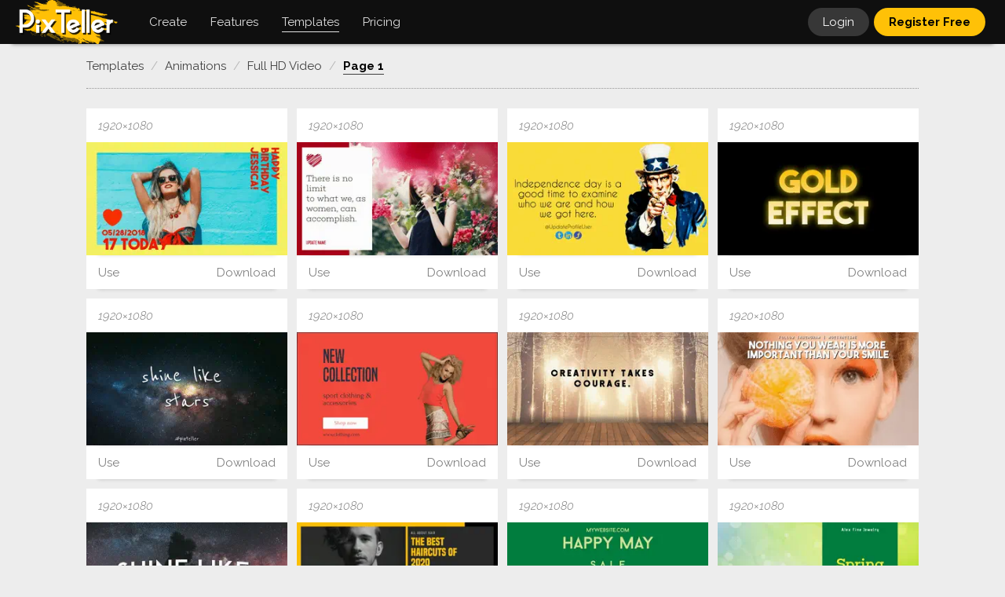

--- FILE ---
content_type: text/html; charset=UTF-8
request_url: https://pixteller.com/templates/full-hd-videos?page=1
body_size: 9732
content:
<!DOCTYPE html>
<html lang="en-US">
<head>
    <meta charset="utf-8"/>
        
            <title>Custom Full HD Video Templates - PixTeller  - Page 1 </title>
        <meta name="description" content="Explore hundreds of free, editable HD video templates created by professional graphic designers, and customize them online with PixTeller editor."/>
        <meta name="keywords" content="Video Templates, Facebook Video Post, Social Media Animations, Free Video Templates, Free Facebook Video Post, Free Social Media Animations, Online Video Templates, Online Facebook Video Post, Online Social Media Animations"/>
        <meta name="twitter:title" content="Custom Full HD Video Templates"/>
        <meta name="twitter:description" content="Explore hundreds of free, minimalistic, editable HD video templates created by professional graphic designers, and customize them online with PixTeller editor."/>
        <meta property="og:title" content="Custom Full HD Video Templates"/>
        <meta property="og:description" content="Explore hundreds of free, minimalistic, editable HD video templates created by professional graphic designers, and customize them online with PixTeller editor."/>
        <link rel="canonical" href="https://pixteller.com/templates/full-hd-videos"/>
        <meta name="twitter:image" content="https://pixteller.com/images/thumbs/Full-HD-Video-Templates.png"/>
        <meta property="og:url" content="https://pixteller.com/templates/full-hd-videos"/>
        <meta property="og:image" content="https://pixteller.com/images/thumbs/Full-HD-Video-Templates.png"/>


                    <link rel="next" href="https://pixteller.com/templates/full-hd-videos?page=2"/>
        <meta name="twitter:card" content="summary"/>
    <meta name="twitter:site" content="@PixTeller"/>
    <meta name="twitter:creator" content="@PixTeller"/>
    <meta property="og:type" content="article"/>
    <meta property="og:site_name" content="PixTeller"/>
    <base href="https://pixteller.com"/>
<link rel="shortcut icon" href="https://pixteller.com/images/icons/favicon.ico" type="image/x-icon">
<link rel="icon" href="https://pixteller.com/images/icons/favicon.ico" type="image/x-icon">
<link rel="apple-touch-icon" sizes="57x57" href="https://pixteller.com/images/icons/apple-icon-57x57.png">
<link rel="apple-touch-icon" sizes="60x60" href="https://pixteller.com/images/icons/apple-icon-60x60.png">
<link rel="apple-touch-icon" sizes="72x72" href="https://pixteller.com/images/icons/apple-icon-72x72.png">
<link rel="apple-touch-icon" sizes="76x76" href="https://pixteller.com/images/icons/apple-icon-76x76.png">
<link rel="apple-touch-icon" sizes="114x114" href="https://pixteller.com/images/icons/apple-icon-114x114.png">
<link rel="apple-touch-icon" sizes="120x120" href="https://pixteller.com/images/icons/apple-icon-120x120.png">
<link rel="apple-touch-icon" sizes="144x144" href="https://pixteller.com/images/icons/apple-icon-144x144.png">
<link rel="apple-touch-icon" sizes="152x152" href="https://pixteller.com/images/icons/apple-icon-152x152.png">
<link rel="apple-touch-icon" sizes="180x180" href="https://pixteller.com/images/icons/apple-icon-180x180.png">
<link rel="icon" type="image/png" sizes="192x192" href="https://pixteller.com/images/icons/android-icon-192x192.png">
<link rel="icon" type="image/png" sizes="32x32" href="https://pixteller.com/images/icons/favicon-32x32.png">
<link rel="icon" type="image/png" sizes="96x96" href="https://pixteller.com/images/icons/favicon-96x96.png">
<link rel="icon" type="image/png" sizes="16x16" href="https://pixteller.com/images/icons/favicon-16x16.png">
<link rel="stylesheet" href="/css/app.css?id=7a5876100308c10ed927b3fc014ed7e0"/>

<link rel="stylesheet" href="https://pixteller.com/css/renderlionBanner.css?v=7"/>


<link rel="manifest" href="https://pixteller.com/images/icons/manifest.json">
<meta name="msapplication-TileColor" content="#0F0F0F">
<meta name="msapplication-TileImage" content="https://pixteller.com/images/icons/ms-icon-144x144.png">
<meta name="theme-color" content="#0F0F0F">
<meta property="fb:app_id" content="708077359277996"/>
<meta property="fb:admins" content="100000408698273"/>
<meta http-equiv="X-UA-Compatible" content="IE=edge"/>
<meta name="viewport" content="width=device-width, initial-scale=1, user-scalable=yes"/>
<meta name="csrf-token" content="DD1my5ylrvmX6mcVjoJNRd1TGGB9QT9avverwXOg"/>

<script src="https://code.jquery.com/jquery-3.6.0.min.js"></script>
<script src="https://cdn.jsdelivr.net/npm/js-cookie@3.0.1/dist/js.cookie.min.js"></script>


<!-- Google Tag Manager -->
<script>(function(w,d,s,l,i){w[l]=w[l]||[];w[l].push({'gtm.start':
        new Date().getTime(),event:'gtm.js'});var f=d.getElementsByTagName(s)[0],
        j=d.createElement(s),dl=l!='dataLayer'?'&l='+l:'';j.async=true;j.src=
        'https://www.googletagmanager.com/gtm.js?id='+i+dl;f.parentNode.insertBefore(j,f);
    })(window,document,'script','dataLayer','GTM-NN5LPZ');</script>
<!-- End Google Tag Manager -->




</head>


<body>
<div class="platformApp">
    <header>
    <div class="header">

        
                    <nav>
                <ol class="headerLeft">

                    
                    <li class="headerLogo">
                        <a href="https://pixteller.com">
                            <img src="https://pixteller.com/images/LogoPixTeller.png" alt="PixTeller" class="logoBig"/>
                            <img src="https://pixteller.com/images/LogoPixTellerAnimated.gif" alt="PixTeller"
                                 class="logoBigAnimated"/>
                            <img src="https://pixteller.com/images/MiniLogoPixTellerAnimated.gif" alt="PixTeller"
                                 class="logoSmall"/>
                        </a>
                    </li>
                    <li class="headerMainItem hmCreate hmCreateVisit">
                        <div>
                            <strong>Create</strong>
                            <ul>
                                                                    <li>
                                        <a title="Graphic Maker"
                                           href="https://pixteller.com/graphic-maker" >
                                            <span>Graphic  Images</span>
                                        </a>
                                    </li>
                                                                    <li>
                                        <a title="Poster Maker"
                                           href="https://pixteller.com/poster-maker" >
                                            <span>Posters</span>
                                        </a>
                                    </li>
                                                                    <li>
                                        <a title="Card Maker"
                                           href="https://pixteller.com/card-maker" >
                                            <span>Cards</span>
                                        </a>
                                    </li>
                                                                    <li>
                                        <a title="Logo Maker"
                                           href="https://pixteller.com/logo-maker" >
                                            <span>Logos</span>
                                        </a>
                                    </li>
                                                                    <li>
                                        <a title="Animated Logo Maker"
                                           href="https://pixteller.com/animated-logo-maker" >
                                            <span>Animated Logos</span>
                                        </a>
                                    </li>
                                                                    <li>
                                        <a title="Video Story Maker"
                                           href="https://pixteller.com/video-story-maker" >
                                            <span>Video Story</span>
                                        </a>
                                    </li>
                                                                    <li>
                                        <a title="Slideshow Maker"
                                           href="https://pixteller.com/slideshow-maker" >
                                            <span>Slideshows</span>
                                        </a>
                                    </li>
                                                                    <li>
                                        <a title="Quote Maker"
                                           href="https://pixteller.com/quote-maker" >
                                            <span>Quotes</span>
                                        </a>
                                    </li>
                                                                    <li>
                                        <a title="Collage Maker"
                                           href="https://pixteller.com/collage-maker" >
                                            <span>Collages</span>
                                        </a>
                                    </li>
                                                                    <li>
                                        <a title="Banner Maker"
                                           href="https://pixteller.com/banner-maker" >
                                            <span>Banners</span>
                                        </a>
                                    </li>
                                                                    <li>
                                        <a title="Flyer Maker"
                                           href="https://pixteller.com/flyer-maker" >
                                            <span>Flyers</span>
                                        </a>
                                    </li>
                                                                    <li>
                                        <a title="Invitation Maker"
                                           href="https://pixteller.com/invitation-maker" >
                                            <span>Invitations</span>
                                        </a>
                                    </li>
                                                                    <li>
                                        <a title="Youtube Thumbnail Maker"
                                           href="https://pixteller.com/thumbnail-maker" >
                                            <span>Youtube Thumbnails</span>
                                        </a>
                                    </li>
                                                                    <li>
                                        <a title="Wallpaper Maker"
                                           href="https://pixteller.com/wallpaper-maker" >
                                            <span>Wallpapers</span>
                                        </a>
                                    </li>
                                                                    <li>
                                        <a title="GIF Maker"
                                           href="https://pixteller.com/gif-maker" >
                                            <span>Animated GIFs</span>
                                        </a>
                                    </li>
                                                            </ul>
                        </div>
                    </li>

                    <li class="headerMainItem hmCreate hmFeaturesVisit">
                        <div>
                            <strong>Features</strong>
                            <ul>
                                                                    <li>
                                        <a title="Photo Editor"
                                           href="https://pixteller.com/photo-editor" >
                                            <span>Photo Editor</span>
                                        </a>
                                    </li>
                                                                    <li>
                                        <a title="Animation Maker"
                                           href="https://pixteller.com/animation-maker" >
                                            <span>Animation Maker</span>
                                        </a>
                                    </li>
                                                            </ul>
                        </div>
                    </li>

                    
                    <li class="headerMainItem headerMainDesigns headerMainDesignsVisit">
                        <a href="https://pixteller.com/templates" class="active">
                            <strong>Templates</strong>
                        </a>
                    </li>

                    
                    <li class="headerMainItem headerMainPricing">
                        <a href="https://pixteller.com/pricing"
                           class="">
                            <strong>Pricing</strong>
                        </a>
                    </li>
                </ol>
            </nav>


        













        
        <nav>
            <ol class="headerRight">
                                                                                        
                    <li class="headerLogin">
                        <a href="https://pixteller.com/login">Login</a>
                    </li>
                    
                    <li class="headerRegister">
                        <a href="https://pixteller.com/signup">Register Free</a>
                    </li>
                                            </ol>
        </nav>

    </div>
</header>
















    <div class="platformContent">
        









        
                                                        
                                                                







        <div class="designsBlock">
                                        <script type="application/javascript">
                    amplitude.getInstance().logEvent('Explore Designs Page', {
                        'logged': "",
                        'searchTerm': "",
                        'results': "35"
                    });
                </script>
            



            
                            <div class="navigation clr">
                    <div class="navigationBlock">
                        <nav>
                            <ol class="exploreNav clr" itemscope itemtype="https://schema.org/BreadcrumbList">
                                <li itemprop="itemListElement" itemscope itemtype="https://schema.org/ListItem">
                                    <a itemprop="item" href="https://pixteller.com/templates">
                                        <span itemprop="name">Templates</span>
                                    </a>
                                    <meta itemprop="position" content="1"/>
                                </li>
                                                                    
                                                                            <li itemprop="itemListElement" itemscope itemtype="https://schema.org/ListItem">
                                            <a itemprop="item"
                                               href="https://pixteller.com/templates/free-animations">
                                                <span itemprop="name">Animations</span>

                                            </a>
                                            <meta itemprop="position" content="2"/>
                                        </li>
                                        <li itemprop="itemListElement" itemscope itemtype="https://schema.org/ListItem">
                                            <a itemprop="item"
                                               href="https://pixteller.com/templates/full-hd-videos">
                                                <span itemprop="name">Full HD Video</span>

                                            </a>
                                            <meta itemprop="position" content="3"/>
                                        </li>
                                        <li itemprop="itemListElement" itemscope itemtype="https://schema.org/ListItem">
                                            <a itemprop="item" href="https://pixteller.com/templates/full-hd-videos">
                                                <strong itemprop="name">Page 1</strong>

                                            </a>
                                            <meta itemprop="position" content="4"/>
                                        </li>
                                                                                                </ol>
                        </nav>
                        <nav>
                                                    </nav>
                    </div>
                </div>
            





            
                            <div class="designsContainer clr">
                    <section>
                        <div class="designsGridBlock">
                            <ul class="designsGrid clr">
                                                                                                    <li class="designsGridItem" data-selection-id="1604552"  data-folder-id="OPAbYnjgde"  data-width="1920" data-height="1080">
    
    
    <div class="designsGridItemContent">
        <div class="designsGridItemContentInner">
            
            <div class="designGridItemImg ">
                <a href="https://pixteller.com/templates/free-animations/teen-photo-happy-birthday-anniversary-post-id1604552" title="Teen Photo - Happy Birthday - Anniversary Post">
                                            <picture>
                            <source srcset="https://storage.pixteller.com/designs/designs-videos/1604552-5cd6d1e19125c/thumb.webp" type="image/webp">
                            <img alt="Teen Photo - Happy Birthday - Anniversary Post" src="https://storage.pixteller.com/designs/designs-videos/1604552-5cd6d1e19125c/thumb.gif"/>
                        </picture>
                                    </a>
            </div>
            
            

            
            <span class="designGridItem-Size designSize ">
                1920&times;1080
            </span>

            
            <div class="designGridItem-BottomBlock">
                <div class="designGridItem-UseEditButtons clr">
                    <div class="itemUseEditBlock itemUseBlock">
            <a class="gridItemUseRegister" title="Use animation" rel="nofollow" href="https://pixteller.com/editor/1604552">
                <strong>
                    Use <span>animation</span>
                </strong>
            </a>
        </div>
                    </div>
            </div>

            
            <div class="designGridItem-DownloadButtons clr">
                <a href="https://pixteller.com/designs/download/1604552" rel="nofollow" title="Download"><strong>Download</strong></a>
            </div>
        </div>
    </div>
</li>



                                                                    <li class="designsGridItem" data-selection-id="1578616"  data-folder-id="Z7AYlnQgqo"  data-width="1920" data-height="1080">
    
    
    <div class="designsGridItemContent">
        <div class="designsGridItemContentInner">
            
            <div class="designGridItemImg ">
                <a href="https://pixteller.com/templates/free-animations/design-social-media-visual-template-quote-id1578616" title="Design Social Media Visual Template #quote #wording">
                                            <picture>
                            <source srcset="https://storage.pixteller.com/designs/designs-videos/1578616-5c8126f9e7e92/thumb.webp" type="image/webp">
                            <img alt="Design Social Media Visual Template #quote #wording" src="https://storage.pixteller.com/designs/designs-videos/1578616-5c8126f9e7e92/thumb.gif"/>
                        </picture>
                                    </a>
            </div>
            
            

            
            <span class="designGridItem-Size designSize ">
                1920&times;1080
            </span>

            
            <div class="designGridItem-BottomBlock">
                <div class="designGridItem-UseEditButtons clr">
                    <div class="itemUseEditBlock itemUseBlock">
            <a class="gridItemUseRegister" title="Use animation" rel="nofollow" href="https://pixteller.com/editor/1578616">
                <strong>
                    Use <span>animation</span>
                </strong>
            </a>
        </div>
                    </div>
            </div>

            
            <div class="designGridItem-DownloadButtons clr">
                <a href="https://pixteller.com/designs/download/1578616" rel="nofollow" title="Download"><strong>Download</strong></a>
            </div>
        </div>
    </div>
</li>



                                                                    <li class="designsGridItem" data-selection-id="1456118"  data-folder-id="kKwgjZJgD4"  data-width="1920" data-height="1080">
    
    
    <div class="designsGridItemContent">
        <div class="designsGridItemContentInner">
            
            <div class="designGridItemImg ">
                <a href="https://pixteller.com/templates/free-animations/4th-of-july-message-4thofjuly-happyforthofjuly-id1456118" title="4th of July message #4thofjuly #happyforthofjuly #independenceday #indepe...">
                                            <picture>
                            <source srcset="https://storage.pixteller.com/designs/designs-videos/1456118-5bc347d3ec802/thumb.webp" type="image/webp">
                            <img alt="4th of July message #4thofjuly #happyforthofjuly #independenceday #independence #day #america #anniversary" src="https://storage.pixteller.com/designs/designs-videos/1456118-5bc347d3ec802/thumb.gif"/>
                        </picture>
                                    </a>
            </div>
            
            

            
            <span class="designGridItem-Size designSize ">
                1920&times;1080
            </span>

            
            <div class="designGridItem-BottomBlock">
                <div class="designGridItem-UseEditButtons clr">
                    <div class="itemUseEditBlock itemUseBlock">
            <a class="gridItemUseRegister" title="Use animation" rel="nofollow" href="https://pixteller.com/editor/1456118">
                <strong>
                    Use <span>animation</span>
                </strong>
            </a>
        </div>
                    </div>
            </div>

            
            <div class="designGridItem-DownloadButtons clr">
                <a href="https://pixteller.com/designs/download/1456118" rel="nofollow" title="Download"><strong>Download</strong></a>
            </div>
        </div>
    </div>
</li>



                                                                    <li class="designsGridItem" data-selection-id="1578619"  data-folder-id="Z7AYlnQgqo"  data-width="1920" data-height="1080">
    
    
    <div class="designsGridItemContent">
        <div class="designsGridItemContentInner">
            
            <div class="designGridItemImg ">
                <a href="https://pixteller.com/templates/free-animations/gold-text-effect-id1578619" title="Gold Text Effect">
                                            <picture>
                            <source srcset="https://storage.pixteller.com/designs/designs-videos/1578619-5c8125f3c3a21/thumb.webp" type="image/webp">
                            <img alt="Gold Text Effect" src="https://storage.pixteller.com/designs/designs-videos/1578619-5c8125f3c3a21/thumb.gif"/>
                        </picture>
                                    </a>
            </div>
            
            

            
            <span class="designGridItem-Size designSize ">
                1920&times;1080
            </span>

            
            <div class="designGridItem-BottomBlock">
                <div class="designGridItem-UseEditButtons clr">
                    <div class="itemUseEditBlock itemUseBlock">
            <a class="gridItemUseRegister" title="Use animation" rel="nofollow" href="https://pixteller.com/editor/1578619">
                <strong>
                    Use <span>animation</span>
                </strong>
            </a>
        </div>
                    </div>
            </div>

            
            <div class="designGridItem-DownloadButtons clr">
                <a href="https://pixteller.com/designs/download/1578619" rel="nofollow" title="Download"><strong>Download</strong></a>
            </div>
        </div>
    </div>
</li>



                                                                    <li class="designsGridItem" data-selection-id="1531360"  data-folder-id="kKwgjZJgD4"  data-width="1920" data-height="1080">
    
    
    <div class="designsGridItemContent">
        <div class="designsGridItemContentInner">
            
            <div class="designGridItemImg ">
                <a href="https://pixteller.com/templates/free-animations/poster-quote-simple-id1531360" title="#poster #quote #simple">
                                            <picture>
                            <source srcset="https://storage.pixteller.com/designs/designs-videos/1531360-5bfd4e57dfe07/thumb.webp" type="image/webp">
                            <img alt="#poster #quote #simple" src="https://storage.pixteller.com/designs/designs-videos/1531360-5bfd4e57dfe07/thumb.gif"/>
                        </picture>
                                    </a>
            </div>
            
            

            
            <span class="designGridItem-Size designSize ">
                1920&times;1080
            </span>

            
            <div class="designGridItem-BottomBlock">
                <div class="designGridItem-UseEditButtons clr">
                    <div class="itemUseEditBlock itemUseBlock">
            <a class="gridItemUseRegister" title="Use animation" rel="nofollow" href="https://pixteller.com/editor/1531360">
                <strong>
                    Use <span>animation</span>
                </strong>
            </a>
        </div>
                    </div>
            </div>

            
            <div class="designGridItem-DownloadButtons clr">
                <a href="https://pixteller.com/designs/download/1531360" rel="nofollow" title="Download"><strong>Download</strong></a>
            </div>
        </div>
    </div>
</li>



                                                                    <li class="designsGridItem" data-selection-id="1605201"  data-folder-id="Kwgjw4yAD4"  data-width="1920" data-height="1080">
    
    
    <div class="designsGridItemContent">
        <div class="designsGridItemContentInner">
            
            <div class="designGridItemImg ">
                <a href="https://pixteller.com/templates/free-animations/latest-sport-clothing-new-sport-banner-id1605201" title="Latest sport clothing - New Sport Banner Collection">
                                            <picture>
                            <source srcset="https://storage.pixteller.com/designs/designs-videos/1605201-5cd94ec1eb214/thumb.webp" type="image/webp">
                            <img alt="Latest sport clothing - New Sport Banner Collection" src="https://storage.pixteller.com/designs/designs-videos/1605201-5cd94ec1eb214/thumb.gif"/>
                        </picture>
                                    </a>
            </div>
            
            

            
            <span class="designGridItem-Size designSize ">
                1920&times;1080
            </span>

            
            <div class="designGridItem-BottomBlock">
                <div class="designGridItem-UseEditButtons clr">
                    <div class="itemUseEditBlock itemUseBlock">
            <a class="gridItemUseRegister" title="Use animation" rel="nofollow" href="https://pixteller.com/editor/1605201">
                <strong>
                    Use <span>animation</span>
                </strong>
            </a>
        </div>
                    </div>
            </div>

            
            <div class="designGridItem-DownloadButtons clr">
                <a href="https://pixteller.com/designs/download/1605201" rel="nofollow" title="Download"><strong>Download</strong></a>
            </div>
        </div>
    </div>
</li>



                                                                    <li class="designsGridItem" data-selection-id="1595440"  data-folder-id="qM827W2B3O"  data-width="1920" data-height="1080">
    
    
    <div class="designsGridItemContent">
        <div class="designsGridItemContentInner">
            
            <div class="designGridItemImg ">
                <a href="https://pixteller.com/templates/free-animations/animated-full-hd-presentation-layout-wording-id1595440" title="Animated Full HD Presentation Layout -  #Wording #Saying #Quote #CallToAc...">
                                            <picture>
                            <source srcset="https://storage.pixteller.com/designs/designs-videos/1595440-5cb87c7690bce/thumb.webp" type="image/webp">
                            <img alt="Animated Full HD Presentation Layout -  #Wording #Saying #Quote #CallToAction #wood #flooring #sunlight #property #wall #hardwood #floor #lighting #light" src="https://storage.pixteller.com/designs/designs-videos/1595440-5cb87c7690bce/thumb.gif"/>
                        </picture>
                                    </a>
            </div>
            
            

            
            <span class="designGridItem-Size designSize ">
                1920&times;1080
            </span>

            
            <div class="designGridItem-BottomBlock">
                <div class="designGridItem-UseEditButtons clr">
                    <div class="itemUseEditBlock itemUseBlock">
            <a class="gridItemUseRegister" title="Use animation" rel="nofollow" href="https://pixteller.com/editor/1595440">
                <strong>
                    Use <span>animation</span>
                </strong>
            </a>
        </div>
                    </div>
            </div>

            
            <div class="designGridItem-DownloadButtons clr">
                <a href="https://pixteller.com/designs/download/1595440" rel="nofollow" title="Download"><strong>Download</strong></a>
            </div>
        </div>
    </div>
</li>



                                                                    <li class="designsGridItem" data-selection-id="1456838"  data-folder-id="kKwgjZJgD4"  data-width="1920" data-height="1080">
    
    
    <div class="designsGridItemContent">
        <div class="designsGridItemContentInner">
            
            <div class="designGridItemImg ">
                <a href="https://pixteller.com/templates/free-animations/poster-luxury-quote-love-id1456838" title="#poster #luxury #quote #love">
                                            <picture>
                            <source srcset="https://storage.pixteller.com/designs/designs-videos/1456838-5bc32ec20e613/thumb.webp" type="image/webp">
                            <img alt="#poster #luxury #quote #love" src="https://storage.pixteller.com/designs/designs-videos/1456838-5bc32ec20e613/thumb.gif"/>
                        </picture>
                                    </a>
            </div>
            
            

            
            <span class="designGridItem-Size designSize ">
                1920&times;1080
            </span>

            
            <div class="designGridItem-BottomBlock">
                <div class="designGridItem-UseEditButtons clr">
                    <div class="itemUseEditBlock itemUseBlock">
            <a class="gridItemUseRegister" title="Use animation" rel="nofollow" href="https://pixteller.com/editor/1456838">
                <strong>
                    Use <span>animation</span>
                </strong>
            </a>
        </div>
                    </div>
            </div>

            
            <div class="designGridItem-DownloadButtons clr">
                <a href="https://pixteller.com/designs/download/1456838" rel="nofollow" title="Download"><strong>Download</strong></a>
            </div>
        </div>
    </div>
</li>



                                                                    <li class="designsGridItem" data-selection-id="1547220"  data-folder-id="qM827W2B3O"  data-width="1920" data-height="1080">
    
    
    <div class="designsGridItemContent">
        <div class="designsGridItemContentInner">
            
            <div class="designGridItemImg ">
                <a href="https://pixteller.com/templates/free-animations/poster-quote-simple-id1547220" title="#poster #quote #simple">
                                            <picture>
                            <source srcset="https://storage.pixteller.com/designs/designs-videos/1547220-5c08eb51a3b18/thumb.webp" type="image/webp">
                            <img alt="#poster #quote #simple" src="https://storage.pixteller.com/designs/designs-videos/1547220-5c08eb51a3b18/thumb.gif"/>
                        </picture>
                                    </a>
            </div>
            
            

            
            <span class="designGridItem-Size designSize ">
                1920&times;1080
            </span>

            
            <div class="designGridItem-BottomBlock">
                <div class="designGridItem-UseEditButtons clr">
                    <div class="itemUseEditBlock itemUseBlock">
            <a class="gridItemUseRegister" title="Use animation" rel="nofollow" href="https://pixteller.com/editor/1547220">
                <strong>
                    Use <span>animation</span>
                </strong>
            </a>
        </div>
                    </div>
            </div>

            
            <div class="designGridItem-DownloadButtons clr">
                <a href="https://pixteller.com/designs/download/1547220" rel="nofollow" title="Download"><strong>Download</strong></a>
            </div>
        </div>
    </div>
</li>



                                                                    <li class="designsGridItem" data-selection-id="1605274"  data-folder-id="oGANBn5Abp"  data-width="1920" data-height="1080">
    
    
    <div class="designsGridItemContent">
        <div class="designsGridItemContentInner">
            
            <div class="designGridItemImg ">
                <a href="https://pixteller.com/templates/animated-ads/custom-mens-grooming-photo-collage-black-and-id1605274" title="Custom Men&#039;s Grooming Photo Collage - Black and White">
                                            <picture>
                            <source srcset="https://storage.pixteller.com/designs/designs-videos/1605274-5cd95e439bcca/thumb.webp" type="image/webp">
                            <img alt="Custom Men&#039;s Grooming Photo Collage - Black and White" src="https://storage.pixteller.com/designs/designs-videos/1605274-5cd95e439bcca/thumb.gif"/>
                        </picture>
                                    </a>
            </div>
            
            

            
            <span class="designGridItem-Size designSize ">
                1920&times;1080
            </span>

            
            <div class="designGridItem-BottomBlock">
                <div class="designGridItem-UseEditButtons clr">
                    <div class="itemUseEditBlock itemUseBlock">
            <a class="gridItemUseRegister" title="Use animation" rel="nofollow" href="https://pixteller.com/editor/1605274">
                <strong>
                    Use <span>animation</span>
                </strong>
            </a>
        </div>
                    </div>
            </div>

            
            <div class="designGridItem-DownloadButtons clr">
                <a href="https://pixteller.com/designs/download/1605274" rel="nofollow" title="Download"><strong>Download</strong></a>
            </div>
        </div>
    </div>
</li>



                                                                    <li class="designsGridItem" data-selection-id="1600327"  data-folder-id="yOAdrnKXeb"  data-width="1920" data-height="1080">
    
    
    <div class="designsGridItemContent">
        <div class="designsGridItemContentInner">
            
            <div class="designGridItemImg ">
                <a href="https://pixteller.com/templates/free-animations/happy-may-sale-id1600327" title="Happy May Sale">
                                            <picture>
                            <source srcset="https://storage.pixteller.com/designs/designs-videos/1600327-5cc860a825459/thumb.webp" type="image/webp">
                            <img alt="Happy May Sale" src="https://storage.pixteller.com/designs/designs-videos/1600327-5cc860a825459/thumb.gif"/>
                        </picture>
                                    </a>
            </div>
            
            

            
            <span class="designGridItem-Size designSize ">
                1920&times;1080
            </span>

            
            <div class="designGridItem-BottomBlock">
                <div class="designGridItem-UseEditButtons clr">
                    <div class="itemUseEditBlock itemUseBlock">
            <a class="gridItemUseRegister" title="Use animation" rel="nofollow" href="https://pixteller.com/editor/1600327">
                <strong>
                    Use <span>animation</span>
                </strong>
            </a>
        </div>
                    </div>
            </div>

            
            <div class="designGridItem-DownloadButtons clr">
                <a href="https://pixteller.com/designs/download/1600327" rel="nofollow" title="Download"><strong>Download</strong></a>
            </div>
        </div>
    </div>
</li>



                                                                    <li class="designsGridItem" data-selection-id="1578062"  data-folder-id="oP2KVnvAkj"  data-width="1920" data-height="1080">
    
    
    <div class="designsGridItemContent">
        <div class="designsGridItemContentInner">
            
            <div class="designGridItemImg ">
                <a href="https://pixteller.com/templates/free-animations/spring-sale-post-sales-business-id1578062" title="Spring Sale Post - #Sales #Business">
                                            <picture>
                            <source srcset="https://storage.pixteller.com/designs/designs-videos/1578062-5c7f600ae2a23/thumb.webp" type="image/webp">
                            <img alt="Spring Sale Post - #Sales #Business" src="https://storage.pixteller.com/designs/designs-videos/1578062-5c7f600ae2a23/thumb.gif"/>
                        </picture>
                                    </a>
            </div>
            
            

            
            <span class="designGridItem-Size designSize ">
                1920&times;1080
            </span>

            
            <div class="designGridItem-BottomBlock">
                <div class="designGridItem-UseEditButtons clr">
                    <div class="itemUseEditBlock itemUseBlock">
            <a class="gridItemUseRegister" title="Use animation" rel="nofollow" href="https://pixteller.com/editor/1578062">
                <strong>
                    Use <span>animation</span>
                </strong>
            </a>
        </div>
                    </div>
            </div>

            
            <div class="designGridItem-DownloadButtons clr">
                <a href="https://pixteller.com/designs/download/1578062" rel="nofollow" title="Download"><strong>Download</strong></a>
            </div>
        </div>
    </div>
</li>



                                                                    <li class="designsGridItem" data-selection-id="1580259"  data-folder-id="e42o6GEAxP"  data-width="1920" data-height="1080">
    
    
    <div class="designsGridItemContent">
        <div class="designsGridItemContentInner">
            
            <div class="designGridItemImg ">
                <a href="https://pixteller.com/templates/free-animations/flat-quote-design-template-simple-poster-id1580259" title="Flat quote design template - #simple #poster #quote">
                                            <picture>
                            <source srcset="https://storage.pixteller.com/designs/designs-videos/1580259-5c87880601502/thumb.webp" type="image/webp">
                            <img alt="Flat quote design template - #simple #poster #quote" src="https://storage.pixteller.com/designs/designs-videos/1580259-5c87880601502/thumb.gif"/>
                        </picture>
                                    </a>
            </div>
            
            

            
            <span class="designGridItem-Size designSize ">
                1920&times;1080
            </span>

            
            <div class="designGridItem-BottomBlock">
                <div class="designGridItem-UseEditButtons clr">
                    <div class="itemUseEditBlock itemUseBlock">
            <a class="gridItemUseRegister" title="Use animation" rel="nofollow" href="https://pixteller.com/editor/1580259">
                <strong>
                    Use <span>animation</span>
                </strong>
            </a>
        </div>
                    </div>
            </div>

            
            <div class="designGridItem-DownloadButtons clr">
                <a href="https://pixteller.com/designs/download/1580259" rel="nofollow" title="Download"><strong>Download</strong></a>
            </div>
        </div>
    </div>
</li>



                                                                    <li class="designsGridItem" data-selection-id="1578981"  data-folder-id="e0AD9j724P"  data-width="1920" data-height="1080">
    
    
    <div class="designsGridItemContent">
        <div class="designsGridItemContentInner">
            
            <div class="designGridItemImg ">
                <a href="https://pixteller.com/templates/free-animations/happy-birthday-anniversary-template-anniversary-id1578981" title="Happy Birthday Anniversary Template - #anniversary">
                                            <picture>
                            <source srcset="https://storage.pixteller.com/designs/designs-videos/1578981-5c825f0163cec/thumb.webp" type="image/webp">
                            <img alt="Happy Birthday Anniversary Template - #anniversary" src="https://storage.pixteller.com/designs/designs-videos/1578981-5c825f0163cec/thumb.gif"/>
                        </picture>
                                    </a>
            </div>
            
            

            
            <span class="designGridItem-Size designSize ">
                1920&times;1080
            </span>

            
            <div class="designGridItem-BottomBlock">
                <div class="designGridItem-UseEditButtons clr">
                    <div class="itemUseEditBlock itemUseBlock">
            <a class="gridItemUseRegister" title="Use animation" rel="nofollow" href="https://pixteller.com/editor/1578981">
                <strong>
                    Use <span>animation</span>
                </strong>
            </a>
        </div>
                    </div>
            </div>

            
            <div class="designGridItem-DownloadButtons clr">
                <a href="https://pixteller.com/designs/download/1578981" rel="nofollow" title="Download"><strong>Download</strong></a>
            </div>
        </div>
    </div>
</li>



                                                                    <li class="designsGridItem" data-selection-id="1595470"  data-folder-id="qM827W2B3O"  data-width="1920" data-height="1080">
    
    
    <div class="designsGridItemContent">
        <div class="designsGridItemContentInner">
            
            <div class="designGridItemImg ">
                <a href="https://pixteller.com/templates/free-animations/quote-card-design-quote-saying-wording-id1595470" title="Quote Card Design - #Quote #Saying #Wording #floating #smoke #white #phot...">
                                            <picture>
                            <source srcset="https://storage.pixteller.com/designs/designs-videos/1595470-5cb87eaa3bd50/thumb.webp" type="image/webp">
                            <img alt="Quote Card Design - #Quote #Saying #Wording #floating #smoke #white #photography #and #wing #atmosphere #phenomenon" src="https://storage.pixteller.com/designs/designs-videos/1595470-5cb87eaa3bd50/thumb.gif"/>
                        </picture>
                                    </a>
            </div>
            
            

            
            <span class="designGridItem-Size designSize ">
                1920&times;1080
            </span>

            
            <div class="designGridItem-BottomBlock">
                <div class="designGridItem-UseEditButtons clr">
                    <div class="itemUseEditBlock itemUseBlock">
            <a class="gridItemUseRegister" title="Use animation" rel="nofollow" href="https://pixteller.com/editor/1595470">
                <strong>
                    Use <span>animation</span>
                </strong>
            </a>
        </div>
                    </div>
            </div>

            
            <div class="designGridItem-DownloadButtons clr">
                <a href="https://pixteller.com/designs/download/1595470" rel="nofollow" title="Download"><strong>Download</strong></a>
            </div>
        </div>
    </div>
</li>



                                                                    <li class="designsGridItem" data-selection-id="1595469"  data-folder-id="qM827W2B3O"  data-width="1920" data-height="1080">
    
    
    <div class="designsGridItemContent">
        <div class="designsGridItemContentInner">
            
            <div class="designGridItemImg ">
                <a href="https://pixteller.com/templates/free-animations/intro-38-id1595469" title="INTRO - 38">
                                            <picture>
                            <source srcset="https://storage.pixteller.com/designs/designs-videos/1595469-5cb88200b41da/thumb.webp" type="image/webp">
                            <img alt="INTRO - 38" src="https://storage.pixteller.com/designs/designs-videos/1595469-5cb88200b41da/thumb.gif"/>
                        </picture>
                                    </a>
            </div>
            
            

            
            <span class="designGridItem-Size designSize ">
                1920&times;1080
            </span>

            
            <div class="designGridItem-BottomBlock">
                <div class="designGridItem-UseEditButtons clr">
                    <div class="itemUseEditBlock itemUseBlock">
            <a class="gridItemUseRegister" title="Use animation" rel="nofollow" href="https://pixteller.com/editor/1595469">
                <strong>
                    Use <span>animation</span>
                </strong>
            </a>
        </div>
                    </div>
            </div>

            
            <div class="designGridItem-DownloadButtons clr">
                <a href="https://pixteller.com/designs/download/1595469" rel="nofollow" title="Download"><strong>Download</strong></a>
            </div>
        </div>
    </div>
</li>



                                                                    <li class="designsGridItem" data-selection-id="1595482"  data-folder-id="qM827W2B3O"  data-width="1920" data-height="1080">
    
    
    <div class="designsGridItemContent">
        <div class="designsGridItemContentInner">
            
            <div class="designGridItemImg ">
                <a href="https://pixteller.com/templates/free-animations/collage-id1595482" title="Collage">
                                            <picture>
                            <source srcset="https://storage.pixteller.com/designs/designs-videos/1595482-5cb88029daf93/thumb.webp" type="image/webp">
                            <img alt="Collage" src="https://storage.pixteller.com/designs/designs-videos/1595482-5cb88029daf93/thumb.gif"/>
                        </picture>
                                    </a>
            </div>
            
            

            
            <span class="designGridItem-Size designSize ">
                1920&times;1080
            </span>

            
            <div class="designGridItem-BottomBlock">
                <div class="designGridItem-UseEditButtons clr">
                    <div class="itemUseEditBlock itemUseBlock">
            <a class="gridItemUseRegister" title="Use animation" rel="nofollow" href="https://pixteller.com/editor/1595482">
                <strong>
                    Use <span>animation</span>
                </strong>
            </a>
        </div>
                    </div>
            </div>

            
            <div class="designGridItem-DownloadButtons clr">
                <a href="https://pixteller.com/designs/download/1595482" rel="nofollow" title="Download"><strong>Download</strong></a>
            </div>
        </div>
    </div>
</li>



                                                                    <li class="designsGridItem" data-selection-id="1595472"  data-folder-id="qM827W2B3O"  data-width="1920" data-height="1080">
    
    
    <div class="designsGridItemContent">
        <div class="designsGridItemContentInner">
            
            <div class="designGridItemImg ">
                <a href="https://pixteller.com/templates/free-animations/quote-card-design-quote-saying-wording-id1595472" title="Quote Card Design - #Quote #Saying #Wording #floating #smoke #white #phot...">
                                            <picture>
                            <source srcset="https://storage.pixteller.com/designs/designs-videos/1595472-5cb87eeee9982/thumb.webp" type="image/webp">
                            <img alt="Quote Card Design - #Quote #Saying #Wording #floating #smoke #white #photography #and #wing #atmosphere #phenomenon" src="https://storage.pixteller.com/designs/designs-videos/1595472-5cb87eeee9982/thumb.gif"/>
                        </picture>
                                    </a>
            </div>
            
            

            
            <span class="designGridItem-Size designSize ">
                1920&times;1080
            </span>

            
            <div class="designGridItem-BottomBlock">
                <div class="designGridItem-UseEditButtons clr">
                    <div class="itemUseEditBlock itemUseBlock">
            <a class="gridItemUseRegister" title="Use animation" rel="nofollow" href="https://pixteller.com/editor/1595472">
                <strong>
                    Use <span>animation</span>
                </strong>
            </a>
        </div>
                    </div>
            </div>

            
            <div class="designGridItem-DownloadButtons clr">
                <a href="https://pixteller.com/designs/download/1595472" rel="nofollow" title="Download"><strong>Download</strong></a>
            </div>
        </div>
    </div>
</li>



                                                                    <li class="designsGridItem" data-selection-id="1580258"  data-folder-id="e42o6GEAxP"  data-width="1920" data-height="1080">
    
    
    <div class="designsGridItemContent">
        <div class="designsGridItemContentInner">
            
            <div class="designGridItemImg ">
                <a href="https://pixteller.com/templates/free-animations/anniversary-design-template-with-an-easter-egg-id1580258" title="Anniversary Design Template with an Easter Egg Red -  #sale #anniversary...">
                                            <picture>
                            <source srcset="https://storage.pixteller.com/designs/designs-videos/1580258-5c878846f037f/thumb.webp" type="image/webp">
                            <img alt="Anniversary Design Template with an Easter Egg Red -  #sale #anniversary #easter" src="https://storage.pixteller.com/designs/designs-videos/1580258-5c878846f037f/thumb.gif"/>
                        </picture>
                                    </a>
            </div>
            
            

            
            <span class="designGridItem-Size designSize ">
                1920&times;1080
            </span>

            
            <div class="designGridItem-BottomBlock">
                <div class="designGridItem-UseEditButtons clr">
                    <div class="itemUseEditBlock itemUseBlock">
            <a class="gridItemUseRegister" title="Use animation" rel="nofollow" href="https://pixteller.com/editor/1580258">
                <strong>
                    Use <span>animation</span>
                </strong>
            </a>
        </div>
                    </div>
            </div>

            
            <div class="designGridItem-DownloadButtons clr">
                <a href="https://pixteller.com/designs/download/1580258" rel="nofollow" title="Download"><strong>Download</strong></a>
            </div>
        </div>
    </div>
</li>



                                                                    <li class="designsGridItem" data-selection-id="1580257"  data-folder-id="e42o6GEAxP"  data-width="1920" data-height="1080">
    
    
    <div class="designsGridItemContent">
        <div class="designsGridItemContentInner">
            
            <div class="designGridItemImg ">
                <a href="https://pixteller.com/templates/free-animations/anniversary-template-for-happy-easter-id1580257" title="Anniversary Template for Happy Easter -  #anniversary #easter">
                                            <picture>
                            <source srcset="https://storage.pixteller.com/designs/designs-videos/1580257-5d19b635279d4/thumb.webp" type="image/webp">
                            <img alt="Anniversary Template for Happy Easter -  #anniversary #easter" src="https://storage.pixteller.com/designs/designs-videos/1580257-5d19b635279d4/thumb.gif"/>
                        </picture>
                                    </a>
            </div>
            
            

            
            <span class="designGridItem-Size designSize ">
                1920&times;1080
            </span>

            
            <div class="designGridItem-BottomBlock">
                <div class="designGridItem-UseEditButtons clr">
                    <div class="itemUseEditBlock itemUseBlock">
            <a class="gridItemUseRegister" title="Use animation" rel="nofollow" href="https://pixteller.com/editor/1580257">
                <strong>
                    Use <span>animation</span>
                </strong>
            </a>
        </div>
                    </div>
            </div>

            
            <div class="designGridItem-DownloadButtons clr">
                <a href="https://pixteller.com/designs/download/1580257" rel="nofollow" title="Download"><strong>Download</strong></a>
            </div>
        </div>
    </div>
</li>



                                                                    <li class="designsGridItem" data-selection-id="1595437"  data-folder-id="qM827W2B3O"  data-width="1920" data-height="1080">
    
    
    <div class="designsGridItemContent">
        <div class="designsGridItemContentInner">
            
            <div class="designGridItemImg ">
                <a href="https://pixteller.com/templates/free-animations/animated-full-hd-presentation-layout-wording-id1595437" title="Animated Full HD Presentation Layout -  #Wording #Saying #Quote #CallToAc...">
                                            <picture>
                            <source srcset="https://storage.pixteller.com/designs/designs-videos/1595437-5cb87adc79cce/thumb.webp" type="image/webp">
                            <img alt="Animated Full HD Presentation Layout -  #Wording #Saying #Quote #CallToAction #and #leaf #butterflies #black #invertebrate #butterfly #pollinator #pattern" src="https://storage.pixteller.com/designs/designs-videos/1595437-5cb87adc79cce/thumb.gif"/>
                        </picture>
                                    </a>
            </div>
            
            

            
            <span class="designGridItem-Size designSize ">
                1920&times;1080
            </span>

            
            <div class="designGridItem-BottomBlock">
                <div class="designGridItem-UseEditButtons clr">
                    <div class="itemUseEditBlock itemUseBlock">
            <a class="gridItemUseRegister" title="Use animation" rel="nofollow" href="https://pixteller.com/editor/1595437">
                <strong>
                    Use <span>animation</span>
                </strong>
            </a>
        </div>
                    </div>
            </div>

            
            <div class="designGridItem-DownloadButtons clr">
                <a href="https://pixteller.com/designs/download/1595437" rel="nofollow" title="Download"><strong>Download</strong></a>
            </div>
        </div>
    </div>
</li>



                                                                    <li class="designsGridItem" data-selection-id="1456606"  data-folder-id="kKwgjZJgD4"  data-width="1920" data-height="1080">
    
    
    <div class="designsGridItemContent">
        <div class="designsGridItemContentInner">
            
            <div class="designGridItemImg ">
                <a href="https://pixteller.com/templates/free-animations/quote-card-design-quote-saying-wording-id1456606" title="Quote Card Design - #Quote #Saying #Wording #peach #social #badges #line...">
                                            <picture>
                            <source srcset="https://storage.pixteller.com/designs/designs-videos/1456606-5bc2069359b8e/thumb.webp" type="image/webp">
                            <img alt="Quote Card Design - #Quote #Saying #Wording #peach #social #badges #line #pattern #wallpaper" src="https://storage.pixteller.com/designs/designs-videos/1456606-5bc2069359b8e/thumb.gif"/>
                        </picture>
                                    </a>
            </div>
            
            

            
            <span class="designGridItem-Size designSize ">
                1920&times;1080
            </span>

            
            <div class="designGridItem-BottomBlock">
                <div class="designGridItem-UseEditButtons clr">
                    <div class="itemUseEditBlock itemUseBlock">
            <a class="gridItemUseRegister" title="Use animation" rel="nofollow" href="https://pixteller.com/editor/1456606">
                <strong>
                    Use <span>animation</span>
                </strong>
            </a>
        </div>
                    </div>
            </div>

            
            <div class="designGridItem-DownloadButtons clr">
                <a href="https://pixteller.com/designs/download/1456606" rel="nofollow" title="Download"><strong>Download</strong></a>
            </div>
        </div>
    </div>
</li>



                                                                    <li class="designsGridItem" data-selection-id="1605197"  data-folder-id="Kwgjw4yAD4"  data-width="1920" data-height="1080">
    
    
    <div class="designsGridItemContent">
        <div class="designsGridItemContentInner">
            
            <div class="designGridItemImg ">
                <a href="https://pixteller.com/templates/free-animations/scream-for-ice-cream-0-editable-greeting-card-for-id1605197" title="Scream for Ice Cream 0 Editable Greeting Card for Happy Birthday">
                                            <picture>
                            <source srcset="https://storage.pixteller.com/designs/designs-videos/1605197-5cd94bab7315f/thumb.webp" type="image/webp">
                            <img alt="Scream for Ice Cream 0 Editable Greeting Card for Happy Birthday" src="https://storage.pixteller.com/designs/designs-videos/1605197-5cd94bab7315f/thumb.gif"/>
                        </picture>
                                    </a>
            </div>
            
            

            
            <span class="designGridItem-Size designSize ">
                1920&times;1080
            </span>

            
            <div class="designGridItem-BottomBlock">
                <div class="designGridItem-UseEditButtons clr">
                    <div class="itemUseEditBlock itemUseBlock">
            <a class="gridItemUseRegister" title="Use animation" rel="nofollow" href="https://pixteller.com/editor/1605197">
                <strong>
                    Use <span>animation</span>
                </strong>
            </a>
        </div>
                    </div>
            </div>

            
            <div class="designGridItem-DownloadButtons clr">
                <a href="https://pixteller.com/designs/download/1605197" rel="nofollow" title="Download"><strong>Download</strong></a>
            </div>
        </div>
    </div>
</li>



                                                                    <li class="designsGridItem" data-selection-id="1605128"  data-folder-id="m52y4DbAax"  data-width="1920" data-height="1080">
    
    
    <div class="designsGridItemContent">
        <div class="designsGridItemContentInner">
            
            <div class="designGridItemImg ">
                <a href="https://pixteller.com/templates/free-animations/house-real-estate-photo-collage-for-social-media-id1605128" title="House-Real Estate Photo Collage for Social Media Post">
                                            <picture>
                            <source srcset="https://storage.pixteller.com/designs/designs-videos/1605128-5cd93cb00139c/thumb.webp" type="image/webp">
                            <img alt="House-Real Estate Photo Collage for Social Media Post" src="https://storage.pixteller.com/designs/designs-videos/1605128-5cd93cb00139c/thumb.gif"/>
                        </picture>
                                    </a>
            </div>
            
            

            
            <span class="designGridItem-Size designSize ">
                1920&times;1080
            </span>

            
            <div class="designGridItem-BottomBlock">
                <div class="designGridItem-UseEditButtons clr">
                    <div class="itemUseEditBlock itemUseBlock">
            <a class="gridItemUseRegister" title="Use animation" rel="nofollow" href="https://pixteller.com/editor/1605128">
                <strong>
                    Use <span>animation</span>
                </strong>
            </a>
        </div>
                    </div>
            </div>

            
            <div class="designGridItem-DownloadButtons clr">
                <a href="https://pixteller.com/designs/download/1605128" rel="nofollow" title="Download"><strong>Download</strong></a>
            </div>
        </div>
    </div>
</li>



                                                                    <li class="designsGridItem" data-selection-id="1551333"  data-folder-id="wl2vwoxXED"  data-width="1920" data-height="1080">
    
    
    <div class="designsGridItemContent">
        <div class="designsGridItemContentInner">
            
            <div class="designGridItemImg ">
                <a href="https://pixteller.com/templates/free-animations/christmas-anniversary-holiday-happynewyear-id1551333" title="#christmas #anniversary #holiday  #happynewyear">
                                            <picture>
                            <source srcset="https://storage.pixteller.com/designs/designs-videos/1551333-5c17537379f4b/thumb.webp" type="image/webp">
                            <img alt="#christmas #anniversary #holiday  #happynewyear" src="https://storage.pixteller.com/designs/designs-videos/1551333-5c17537379f4b/thumb.gif"/>
                        </picture>
                                    </a>
            </div>
            
            

            
            <span class="designGridItem-Size designSize ">
                1920&times;1080
            </span>

            
            <div class="designGridItem-BottomBlock">
                <div class="designGridItem-UseEditButtons clr">
                    <div class="itemUseEditBlock itemUseBlock">
            <a class="gridItemUseRegister" title="Use animation" rel="nofollow" href="https://pixteller.com/editor/1551333">
                <strong>
                    Use <span>animation</span>
                </strong>
            </a>
        </div>
                    </div>
            </div>

            
            <div class="designGridItem-DownloadButtons clr">
                <a href="https://pixteller.com/designs/download/1551333" rel="nofollow" title="Download"><strong>Download</strong></a>
            </div>
        </div>
    </div>
</li>



                                                                    <li class="designsGridItem" data-selection-id="1578620"  data-folder-id="Z7AYlnQgqo"  data-width="1920" data-height="1080">
    
    
    <div class="designsGridItemContent">
        <div class="designsGridItemContentInner">
            
            <div class="designGridItemImg ">
                <a href="https://pixteller.com/templates/free-animations/real-estate-sale-design-template-sales-id1578620" title="Real estate sale design template - #sales #business">
                                            <picture>
                            <source srcset="https://storage.pixteller.com/designs/designs-videos/1578620-5c81265248f7c/thumb.webp" type="image/webp">
                            <img alt="Real estate sale design template - #sales #business" src="https://storage.pixteller.com/designs/designs-videos/1578620-5c81265248f7c/thumb.gif"/>
                        </picture>
                                    </a>
            </div>
            
            

            
            <span class="designGridItem-Size designSize ">
                1920&times;1080
            </span>

            
            <div class="designGridItem-BottomBlock">
                <div class="designGridItem-UseEditButtons clr">
                    <div class="itemUseEditBlock itemUseBlock">
            <a class="gridItemUseRegister" title="Use animation" rel="nofollow" href="https://pixteller.com/editor/1578620">
                <strong>
                    Use <span>animation</span>
                </strong>
            </a>
        </div>
                    </div>
            </div>

            
            <div class="designGridItem-DownloadButtons clr">
                <a href="https://pixteller.com/designs/download/1578620" rel="nofollow" title="Download"><strong>Download</strong></a>
            </div>
        </div>
    </div>
</li>



                                                                    <li class="designsGridItem" data-selection-id="2094400"  data-folder-id="K0gBwlQAjV"  data-width="1920" data-height="1080">
    
    
    <div class="designsGridItemContent">
        <div class="designsGridItemContentInner">
            
            <div class="designGridItemImg ">
                <a href="https://pixteller.com/templates/free-animations/gym-workout-sales-banner-id2094400" title="Gym Workout Sales Banner">
                                            <picture>
                            <source srcset="https://storage.pixteller.com/designs/designs-videos/2094400-5fe0bd5ea0e46/thumb.webp" type="image/webp">
                            <img alt="Gym Workout Sales Banner" src="https://storage.pixteller.com/designs/designs-videos/2094400-5fe0bd5ea0e46/thumb.gif"/>
                        </picture>
                                    </a>
            </div>
            
            

            
            <span class="designGridItem-Size designSize ">
                1920&times;1080
            </span>

            
            <div class="designGridItem-BottomBlock">
                <div class="designGridItem-UseEditButtons clr">
                    <div class="itemUseEditBlock itemUseBlock">
            <a class="gridItemUseRegister" title="Use animation" rel="nofollow" href="https://pixteller.com/editor/2094400">
                <strong>
                    Use <span>animation</span>
                </strong>
            </a>
        </div>
                    </div>
            </div>

            
            <div class="designGridItem-DownloadButtons clr">
                <a href="https://pixteller.com/designs/download/2094400" rel="nofollow" title="Download"><strong>Download</strong></a>
            </div>
        </div>
    </div>
</li>



                                                                    <li class="designsGridItem" data-selection-id="1578984"  data-folder-id="e0AD9j724P"  data-width="1920" data-height="1080">
    
    
    <div class="designsGridItemContent">
        <div class="designsGridItemContentInner">
            
            <div class="designGridItemImg ">
                <a href="https://pixteller.com/templates/free-animations/sky-full-of-stars-anniversay-invitation-template-id1578984" title="Sky full of Stars Anniversay Invitation Template - #invitation #anniversa...">
                                            <picture>
                            <source srcset="https://storage.pixteller.com/designs/designs-videos/1578984-5c825f3103fd9/thumb.webp" type="image/webp">
                            <img alt="Sky full of Stars Anniversay Invitation Template - #invitation #anniversary" src="https://storage.pixteller.com/designs/designs-videos/1578984-5c825f3103fd9/thumb.gif"/>
                        </picture>
                                    </a>
            </div>
            
            

            
            <span class="designGridItem-Size designSize ">
                1920&times;1080
            </span>

            
            <div class="designGridItem-BottomBlock">
                <div class="designGridItem-UseEditButtons clr">
                    <div class="itemUseEditBlock itemUseBlock">
            <a class="gridItemUseRegister" title="Use animation" rel="nofollow" href="https://pixteller.com/editor/1578984">
                <strong>
                    Use <span>animation</span>
                </strong>
            </a>
        </div>
                    </div>
            </div>

            
            <div class="designGridItem-DownloadButtons clr">
                <a href="https://pixteller.com/designs/download/1578984" rel="nofollow" title="Download"><strong>Download</strong></a>
            </div>
        </div>
    </div>
</li>



                                                                    <li class="designsGridItem" data-selection-id="1605355"  data-folder-id="1NAEGNaXwO"  data-width="1920" data-height="1080">
    
    
    <div class="designsGridItemContent">
        <div class="designsGridItemContentInner">
            
            <div class="designGridItemImg ">
                <a href="https://pixteller.com/templates/free-animations/editable-cocktail-bar-logo-easy-to-customize-id1605355" title="Editable Cocktail Bar Logo Easy to Customize">
                                            <picture>
                            <source srcset="https://storage.pixteller.com/designs/designs-videos/1605355-5cd96d3d9f6e4/thumb.webp" type="image/webp">
                            <img alt="Editable Cocktail Bar Logo Easy to Customize" src="https://storage.pixteller.com/designs/designs-videos/1605355-5cd96d3d9f6e4/thumb.gif"/>
                        </picture>
                                    </a>
            </div>
            
            

            
            <span class="designGridItem-Size designSize ">
                1920&times;1080
            </span>

            
            <div class="designGridItem-BottomBlock">
                <div class="designGridItem-UseEditButtons clr">
                    <div class="itemUseEditBlock itemUseBlock">
            <a class="gridItemUseRegister" title="Use animation" rel="nofollow" href="https://pixteller.com/editor/1605355">
                <strong>
                    Use <span>animation</span>
                </strong>
            </a>
        </div>
                    </div>
            </div>

            
            <div class="designGridItem-DownloadButtons clr">
                <a href="https://pixteller.com/designs/download/1605355" rel="nofollow" title="Download"><strong>Download</strong></a>
            </div>
        </div>
    </div>
</li>



                                                                    <li class="designsGridItem" data-selection-id="2091924"  data-folder-id="JvXkoJWXoq"  data-width="1920" data-height="1080">
    
    
    <div class="designsGridItemContent">
        <div class="designsGridItemContentInner">
            
            <div class="designGridItemImg ">
                <a href="https://pixteller.com/templates/free-animations/fast-food-burger-delivery-id2091924" title="Fast Food Burger Delivery">
                                            <picture>
                            <source srcset="https://storage.pixteller.com/designs/designs-videos/2091924-5fe0b811623ad/thumb.webp" type="image/webp">
                            <img alt="Fast Food Burger Delivery" src="https://storage.pixteller.com/designs/designs-videos/2091924-5fe0b811623ad/thumb.gif"/>
                        </picture>
                                    </a>
            </div>
            
            

            
            <span class="designGridItem-Size designSize ">
                1920&times;1080
            </span>

            
            <div class="designGridItem-BottomBlock">
                <div class="designGridItem-UseEditButtons clr">
                    <div class="itemUseEditBlock itemUseBlock">
            <a class="gridItemUseRegister" title="Use animation" rel="nofollow" href="https://pixteller.com/editor/2091924">
                <strong>
                    Use <span>animation</span>
                </strong>
            </a>
        </div>
                    </div>
            </div>

            
            <div class="designGridItem-DownloadButtons clr">
                <a href="https://pixteller.com/designs/download/2091924" rel="nofollow" title="Download"><strong>Download</strong></a>
            </div>
        </div>
    </div>
</li>



                                                                    <li class="designsGridItem" data-selection-id="1456610"  data-folder-id="kKwgjZJgD4"  data-width="1920" data-height="1080">
    
    
    <div class="designsGridItemContent">
        <div class="designsGridItemContentInner">
            
            <div class="designGridItemImg ">
                <a href="https://pixteller.com/templates/free-animations/simple-logo-template-easy-to-customize-on-id1456610" title="Simple Logo Template easy to customize on PixTeller - #Logo">
                                            <picture>
                            <source srcset="https://storage.pixteller.com/designs/designs-videos/1456610-5bc208997b635/thumb.webp" type="image/webp">
                            <img alt="Simple Logo Template easy to customize on PixTeller - #Logo" src="https://storage.pixteller.com/designs/designs-videos/1456610-5bc208997b635/thumb.gif"/>
                        </picture>
                                    </a>
            </div>
            
            

            
            <span class="designGridItem-Size designSize ">
                1920&times;1080
            </span>

            
            <div class="designGridItem-BottomBlock">
                <div class="designGridItem-UseEditButtons clr">
                    <div class="itemUseEditBlock itemUseBlock">
            <a class="gridItemUseRegister" title="Use animation" rel="nofollow" href="https://pixteller.com/editor/1456610">
                <strong>
                    Use <span>animation</span>
                </strong>
            </a>
        </div>
                    </div>
            </div>

            
            <div class="designGridItem-DownloadButtons clr">
                <a href="https://pixteller.com/designs/download/1456610" rel="nofollow" title="Download"><strong>Download</strong></a>
            </div>
        </div>
    </div>
</li>



                                                                    <li class="designsGridItem" data-selection-id="1528341"  data-folder-id="q1240py2YD"  data-width="1920" data-height="1080">
    
    
    <div class="designsGridItemContent">
        <div class="designsGridItemContentInner">
            
            <div class="designGridItemImg ">
                <a href="https://pixteller.com/templates/free-animations/animated-full-hd-presentation-layout-wording-id1528341" title="Animated Full HD Presentation Layout -  #Wording #Saying #Quote #CallToAc...">
                                            <picture>
                            <source srcset="https://storage.pixteller.com/designs/designs-videos/1528341-5bf8ddba3e0a7/thumb.webp" type="image/webp">
                            <img alt="Animated Full HD Presentation Layout -  #Wording #Saying #Quote #CallToAction #wood #flooring #sunlight #property #wall #hardwood #floor #lighting #light" src="https://storage.pixteller.com/designs/designs-videos/1528341-5bf8ddba3e0a7/thumb.gif"/>
                        </picture>
                                    </a>
            </div>
            
            

            
            <span class="designGridItem-Size designSize ">
                1920&times;1080
            </span>

            
            <div class="designGridItem-BottomBlock">
                <div class="designGridItem-UseEditButtons clr">
                    <div class="itemUseEditBlock itemUseBlock">
            <a class="gridItemUseRegister" title="Use animation" rel="nofollow" href="https://pixteller.com/editor/1528341">
                <strong>
                    Use <span>animation</span>
                </strong>
            </a>
        </div>
                    </div>
            </div>

            
            <div class="designGridItem-DownloadButtons clr">
                <a href="https://pixteller.com/designs/download/1528341" rel="nofollow" title="Download"><strong>Download</strong></a>
            </div>
        </div>
    </div>
</li>



                                                                    <li class="designsGridItem" data-selection-id="2093033"  data-folder-id="3Q2mL5oA9l"  data-width="1920" data-height="1080">
    
    
    <div class="designsGridItemContent">
        <div class="designsGridItemContentInner">
            
            <div class="designGridItemImg ">
                <a href="https://pixteller.com/templates/free-animations/sneakers-sport-gym-sale-banner-id2093033" title="Sneakers Sport Gym Sale Banner">
                                            <picture>
                            <source srcset="https://storage.pixteller.com/designs/designs-videos/2093033-5fe0bbe56717e/thumb.webp" type="image/webp">
                            <img alt="Sneakers Sport Gym Sale Banner" src="https://storage.pixteller.com/designs/designs-videos/2093033-5fe0bbe56717e/thumb.gif"/>
                        </picture>
                                    </a>
            </div>
            
            

            
            <span class="designGridItem-Size designSize ">
                1920&times;1080
            </span>

            
            <div class="designGridItem-BottomBlock">
                <div class="designGridItem-UseEditButtons clr">
                    <div class="itemUseEditBlock itemUseBlock">
            <a class="gridItemUseRegister" title="Use animation" rel="nofollow" href="https://pixteller.com/editor/2093033">
                <strong>
                    Use <span>animation</span>
                </strong>
            </a>
        </div>
                    </div>
            </div>

            
            <div class="designGridItem-DownloadButtons clr">
                <a href="https://pixteller.com/designs/download/2093033" rel="nofollow" title="Download"><strong>Download</strong></a>
            </div>
        </div>
    </div>
</li>



                                                                    <li class="designsGridItem" data-selection-id="1577194"  data-folder-id="YwgzmOkXBG"  data-width="1920" data-height="1080">
    
    
    <div class="designsGridItemContent">
        <div class="designsGridItemContentInner">
            
            <div class="designGridItemImg ">
                <a href="https://pixteller.com/templates/free-animations/spring-sale-limited-time-offer-sale-business-id1577194" title="Spring Sale - Limited time offer #sale #business">
                                            <picture>
                            <source srcset="https://storage.pixteller.com/designs/designs-videos/1577194-5c7cf125475d1/thumb.webp" type="image/webp">
                            <img alt="Spring Sale - Limited time offer #sale #business" src="https://storage.pixteller.com/designs/designs-videos/1577194-5c7cf125475d1/thumb.gif"/>
                        </picture>
                                    </a>
            </div>
            
            

            
            <span class="designGridItem-Size designSize ">
                1920&times;1080
            </span>

            
            <div class="designGridItem-BottomBlock">
                <div class="designGridItem-UseEditButtons clr">
                    <div class="itemUseEditBlock itemUseBlock">
            <a class="gridItemUseRegister" title="Use animation" rel="nofollow" href="https://pixteller.com/editor/1577194">
                <strong>
                    Use <span>animation</span>
                </strong>
            </a>
        </div>
                    </div>
            </div>

            
            <div class="designGridItem-DownloadButtons clr">
                <a href="https://pixteller.com/designs/download/1577194" rel="nofollow" title="Download"><strong>Download</strong></a>
            </div>
        </div>
    </div>
</li>



                                                                    <li class="designsGridItem" data-selection-id="1456187"  data-folder-id="kKwgjZJgD4"  data-width="1920" data-height="1080">
    
    
    <div class="designsGridItemContent">
        <div class="designsGridItemContentInner">
            
            <div class="designGridItemImg ">
                <a href="https://pixteller.com/templates/free-animations/quote-card-design-quote-saying-wording-id1456187" title="Quote Card Design - #Quote #Saying #Wording #floating #smoke #white #phot...">
                                            <picture>
                            <source srcset="https://storage.pixteller.com/designs/designs-videos/1456187-5bc0aae2129ad/thumb.webp" type="image/webp">
                            <img alt="Quote Card Design - #Quote #Saying #Wording #floating #smoke #white #photography #and #wing #atmosphere #phenomenon" src="https://storage.pixteller.com/designs/designs-videos/1456187-5bc0aae2129ad/thumb.gif"/>
                        </picture>
                                    </a>
            </div>
            
            

            
            <span class="designGridItem-Size designSize ">
                1920&times;1080
            </span>

            
            <div class="designGridItem-BottomBlock">
                <div class="designGridItem-UseEditButtons clr">
                    <div class="itemUseEditBlock itemUseBlock">
            <a class="gridItemUseRegister" title="Use animation" rel="nofollow" href="https://pixteller.com/editor/1456187">
                <strong>
                    Use <span>animation</span>
                </strong>
            </a>
        </div>
                    </div>
            </div>

            
            <div class="designGridItem-DownloadButtons clr">
                <a href="https://pixteller.com/designs/download/1456187" rel="nofollow" title="Download"><strong>Download</strong></a>
            </div>
        </div>
    </div>
</li>



                                                            </ul>
                        </div>
                    </section>
                    <section>
        <div class="paginationBlock clr">
            <ul class="pagination clr">
    
                
            <!-- first/previous -->
                    
            <!-- links -->
                                                        <li class="active">
                        <a href="https://pixteller.com/templates/full-hd-videos?page=1">
                            1
                        </a>
                    </li>
                                                        <li class="">
                        <a href="https://pixteller.com/templates/full-hd-videos?page=2">
                            2
                        </a>
                    </li>
                                                        <li class="">
                        <a href="https://pixteller.com/templates/full-hd-videos?page=3">
                            3
                        </a>
                    </li>
                                                        <li class="">
                        <a href="https://pixteller.com/templates/full-hd-videos?page=4">
                            4
                        </a>
                    </li>
                                                        <li class="">
                        <a href="https://pixteller.com/templates/full-hd-videos?page=5">
                            5
                        </a>
                    </li>
                                                        <li class="">
                        <a href="https://pixteller.com/templates/full-hd-videos?page=6">
                            6
                        </a>
                    </li>
                    
            <!-- next/last -->
                                    <li>
                        <a href="https://pixteller.com/templates/full-hd-videos?page=2" aria-label="Next">
                            <span aria-hidden="true">&rsaquo;</span>
                        </a>
                    </li>
                            </ul>
    
    
                            <strong class="paginationBackInactive">
                    <span aria-hidden="true"> <em>Back</em></span>
                </strong>
                
    
                            <a class="paginationNextButton" href="https://pixteller.com/templates/full-hd-videos?page=2" aria-label="Next">
                    <span aria-hidden="true"><em>Next</em> &rsaquo;</span>
                </a>
                    </div>
    </section>

                </div>
                    </div>


    </div>
        <footer>
    <div class="footerContent">
        <div class="fixWidth">
            <div class="footerBlock clr">


                
                <nav>
                    <ol class="footerList footerListCompany">
                        <li>
                            <h4>Company</h4>
                        </li>
                        
                        <li>
                            <a href="https://pixteller.com/about" class="footerLink ">
                                About us
                            </a>
                        </li>
                        <li>
                            <a href="https://pixteller.com/affiliate" class="footerLink ">
                                Affiliate program
                            </a>
                        </li>
                        <li>
                            <a href="https://pixteller.com/pricing" class="footerLink ">
                                Pricing
                            </a>
                        </li>
                        <li>
                            <a href="https://pixteller.com/contributors" class="footerLink ">
                                Write for us
                            </a>
                        </li>
                        <li>
                            <a href="https://pixteller.com/contact" class="footerLink ">
                                Contact us
                            </a>
                        </li>
                    </ol>
                </nav>


                
                <nav>
                    <ol class="footerList footerListResources">
                        <li>
                            <h4>Resources</h4>
                        </li>
                        <li>
                            <a href="https://pixteller.com/templates" class="footerLink ">
                                Templates
                            </a>
                        </li>
                                                    <li>
                                <a title="Photo Editor" href="https://pixteller.com/photo-editor" class="footerLink ">
                                    <span>Photo Editor</span>
                                </a>
                            </li>
                                                    <li>
                                <a title="Animation Maker" href="https://pixteller.com/animation-maker" class="footerLink ">
                                    <span>Animation Maker</span>
                                </a>
                            </li>
                                                <li>
                            <a href="https://pixteller.com/blog" class="footerLink ">
                                Blog
                            </a>
                        </li>
                        <li>
                            <a href="https://pixteller.com/blog/tutorials" class="footerLink ">
                                Video tutorials
                            </a>
                        </li>
                                                    <li><a href="https://www.renderlion.com" rel="nofollow" class="footerLink">
                                AI Video Generator
                            </a></li>
                            <li><a href="https://www.renderlion.com/url-to-video" rel="nofollow" class="footerLink">
                                URL to Video
                            </a></li>
                                            </ol>
                </nav>


                
                <nav>
                    <ol class="footerList footerListCreate">
                        <li>
                            <h3>Create</h3>
                        </li>
                                                    <li>
                                <a title="Graphic Maker" href="https://pixteller.com/graphic-maker"   class="footerLink ">
                                    Graphic  Images
                                </a>
                            </li>
                                                    <li>
                                <a title="Poster Maker" href="https://pixteller.com/poster-maker"   class="footerLink ">
                                    Posters
                                </a>
                            </li>
                                                    <li>
                                <a title="Card Maker" href="https://pixteller.com/card-maker"   class="footerLink ">
                                    Cards
                                </a>
                            </li>
                                                    <li>
                                <a title="Logo Maker" href="https://pixteller.com/logo-maker"   class="footerLink ">
                                    Logos
                                </a>
                            </li>
                                                    <li>
                                <a title="Animated Logo Maker" href="https://pixteller.com/animated-logo-maker"   class="footerLink ">
                                    Animated Logos
                                </a>
                            </li>
                                                    <li>
                                <a title="Video Story Maker" href="https://pixteller.com/video-story-maker"   class="footerLink ">
                                    Video Story
                                </a>
                            </li>
                                                    <li>
                                <a title="Slideshow Maker" href="https://pixteller.com/slideshow-maker"   class="footerLink ">
                                    Slideshows
                                </a>
                            </li>
                                                    <li>
                                <a title="Quote Maker" href="https://pixteller.com/quote-maker"   class="footerLink ">
                                    Quotes
                                </a>
                            </li>
                                                    <li>
                                <a title="Collage Maker" href="https://pixteller.com/collage-maker"   class="footerLink ">
                                    Collages
                                </a>
                            </li>
                                                    <li>
                                <a title="Banner Maker" href="https://pixteller.com/banner-maker"   class="footerLink ">
                                    Banners
                                </a>
                            </li>
                                                    <li>
                                <a title="Flyer Maker" href="https://pixteller.com/flyer-maker"   class="footerLink ">
                                    Flyers
                                </a>
                            </li>
                                                    <li>
                                <a title="Invitation Maker" href="https://pixteller.com/invitation-maker"   class="footerLink ">
                                    Invitations
                                </a>
                            </li>
                                                    <li>
                                <a title="Youtube Thumbnail Maker" href="https://pixteller.com/thumbnail-maker"   class="footerLink ">
                                    Youtube Thumbnails
                                </a>
                            </li>
                                                    <li>
                                <a title="Wallpaper Maker" href="https://pixteller.com/wallpaper-maker"   class="footerLink ">
                                    Wallpapers
                                </a>
                            </li>
                                                    <li>
                                <a title="GIF Maker" href="https://pixteller.com/gif-maker"   class="footerLink ">
                                    Animated GIFs
                                </a>
                            </li>
                                            </ol>
                </nav>




                
                

                <ul class="mainMenuFooterSocialList">
                    <li><a class="plfBg anime-1 socialFacebook" href="https://www.facebook.com/pixteller" rel="nofollow" title="Find us on Facebook">Facebook</a></li>
                    <li><a class="plfBg anime-1 socialTwitter" href="https://twitter.com/pixteller" rel="nofollow" title="Follow us on Twitter">Twitter</a></li>
                    <li><a class="plfBg anime-1 socialYoutube" href="https://www.youtube.com/c/PixTellerEditor" rel="nofollow" title="Explore our videos on YouTube">YouTube</a></li>
                </ul>


            </div>
        </div>
    </div>
    <div class="footerBottomContent">
        <span>Made with &hearts; in EU</span>
        <span>&copy; PixTeller</span>
        /
        <a href="https://pixteller.com/terms" class="footerLink " rel="nofollow">
            Terms
        </a>
        /
        <a href="https://pixteller.com/privacy" class="footerLink " rel="nofollow">
            Privacy
        </a>
    </div>
</footer>


    
    <input class="popupPlatformRegisterInput" id="popupRegisterTrigger" type="checkbox" style="display: none;" hidden>
    <div class="popupPlatform popupPlatformRegister">
        <label class="popupPlatformOverlay" for="popupRegisterTrigger"></label>
        <div class="popupPlatformBlock">
            <label class="userMenuCloseButton" for="popupRegisterTrigger" title="Close"></label>
            <img src="https://pixteller.com/images/LogoPixTellerAnimatedWhiteBg.gif" class="popupLogo" alt="PixTeller"/>
            <div class="popupPlatformContent" style="padding-top: 0;">
                <p style="text-transform: uppercase;">
                    <strong>Easy-to-Use<br /> Photo &amp; Animation Maker</strong>
                </p>
            </div>
            <a href="https://pixteller.com/signup" class="popupButtonYellow" style="font-weight: bold;">Register - It's free</a>
            <div class="clean" style="height: 5px;"></div>
            <a href="https://pixteller.com/login" class="popupButtonGrey">Have an account? Login</a>
        </div>
    </div>
</div>
<div class="fullPagePreloader">
    <div class="designsBg"></div>
    <span></span>
</div>

<script src="/js/app.js?id=60dba3e788f9098f19d21e8a26d2a727"></script>




</body>
</html>


--- FILE ---
content_type: application/javascript
request_url: https://pixteller.com/js/app.js?id=60dba3e788f9098f19d21e8a26d2a727
body_size: 844646
content:
/*! For license information please see app.js.LICENSE.txt */
(()=>{var e={2505:(e,t,n)=>{e.exports=n(8015)},5592:(e,t,n)=>{"use strict";var r=n(9516),i=n(7522),o=n(3948),a=n(9106),s=n(9615),l=n(2012),d=n(4202),c=n(7763);e.exports=function(e){return new Promise((function(t,n){var u=e.data,p=e.headers,h=e.responseType;r.isFormData(u)&&delete p["Content-Type"];var f=new XMLHttpRequest;if(e.auth){var m=e.auth.username||"",y=e.auth.password?unescape(encodeURIComponent(e.auth.password)):"";p.Authorization="Basic "+btoa(m+":"+y)}var v=s(e.baseURL,e.url);function g(){if(f){var r="getAllResponseHeaders"in f?l(f.getAllResponseHeaders()):null,o={data:h&&"text"!==h&&"json"!==h?f.response:f.responseText,status:f.status,statusText:f.statusText,headers:r,config:e,request:f};i(t,n,o),f=null}}if(f.open(e.method.toUpperCase(),a(v,e.params,e.paramsSerializer),!0),f.timeout=e.timeout,"onloadend"in f?f.onloadend=g:f.onreadystatechange=function(){f&&4===f.readyState&&(0!==f.status||f.responseURL&&0===f.responseURL.indexOf("file:"))&&setTimeout(g)},f.onabort=function(){f&&(n(c("Request aborted",e,"ECONNABORTED",f)),f=null)},f.onerror=function(){n(c("Network Error",e,null,f)),f=null},f.ontimeout=function(){var t="timeout of "+e.timeout+"ms exceeded";e.timeoutErrorMessage&&(t=e.timeoutErrorMessage),n(c(t,e,e.transitional&&e.transitional.clarifyTimeoutError?"ETIMEDOUT":"ECONNABORTED",f)),f=null},r.isStandardBrowserEnv()){var b=(e.withCredentials||d(v))&&e.xsrfCookieName?o.read(e.xsrfCookieName):void 0;b&&(p[e.xsrfHeaderName]=b)}"setRequestHeader"in f&&r.forEach(p,(function(e,t){void 0===u&&"content-type"===t.toLowerCase()?delete p[t]:f.setRequestHeader(t,e)})),r.isUndefined(e.withCredentials)||(f.withCredentials=!!e.withCredentials),h&&"json"!==h&&(f.responseType=e.responseType),"function"==typeof e.onDownloadProgress&&f.addEventListener("progress",e.onDownloadProgress),"function"==typeof e.onUploadProgress&&f.upload&&f.upload.addEventListener("progress",e.onUploadProgress),e.cancelToken&&e.cancelToken.promise.then((function(e){f&&(f.abort(),n(e),f=null)})),u||(u=null),f.send(u)}))}},8015:(e,t,n)=>{"use strict";var r=n(9516),i=n(9012),o=n(5155),a=n(5343);function s(e){var t=new o(e),n=i(o.prototype.request,t);return r.extend(n,o.prototype,t),r.extend(n,t),n}var l=s(n(6987));l.Axios=o,l.create=function(e){return s(a(l.defaults,e))},l.Cancel=n(1928),l.CancelToken=n(3191),l.isCancel=n(3864),l.all=function(e){return Promise.all(e)},l.spread=n(7980),l.isAxiosError=n(5019),e.exports=l,e.exports.default=l},1928:e=>{"use strict";function t(e){this.message=e}t.prototype.toString=function(){return"Cancel"+(this.message?": "+this.message:"")},t.prototype.__CANCEL__=!0,e.exports=t},3191:(e,t,n)=>{"use strict";var r=n(1928);function i(e){if("function"!=typeof e)throw new TypeError("executor must be a function.");var t;this.promise=new Promise((function(e){t=e}));var n=this;e((function(e){n.reason||(n.reason=new r(e),t(n.reason))}))}i.prototype.throwIfRequested=function(){if(this.reason)throw this.reason},i.source=function(){var e;return{token:new i((function(t){e=t})),cancel:e}},e.exports=i},3864:e=>{"use strict";e.exports=function(e){return!(!e||!e.__CANCEL__)}},5155:(e,t,n)=>{"use strict";var r=n(9516),i=n(9106),o=n(3471),a=n(4490),s=n(5343),l=n(4841),d=l.validators;function c(e){this.defaults=e,this.interceptors={request:new o,response:new o}}c.prototype.request=function(e){"string"==typeof e?(e=arguments[1]||{}).url=arguments[0]:e=e||{},(e=s(this.defaults,e)).method?e.method=e.method.toLowerCase():this.defaults.method?e.method=this.defaults.method.toLowerCase():e.method="get";var t=e.transitional;void 0!==t&&l.assertOptions(t,{silentJSONParsing:d.transitional(d.boolean,"1.0.0"),forcedJSONParsing:d.transitional(d.boolean,"1.0.0"),clarifyTimeoutError:d.transitional(d.boolean,"1.0.0")},!1);var n=[],r=!0;this.interceptors.request.forEach((function(t){"function"==typeof t.runWhen&&!1===t.runWhen(e)||(r=r&&t.synchronous,n.unshift(t.fulfilled,t.rejected))}));var i,o=[];if(this.interceptors.response.forEach((function(e){o.push(e.fulfilled,e.rejected)})),!r){var c=[a,void 0];for(Array.prototype.unshift.apply(c,n),c=c.concat(o),i=Promise.resolve(e);c.length;)i=i.then(c.shift(),c.shift());return i}for(var u=e;n.length;){var p=n.shift(),h=n.shift();try{u=p(u)}catch(e){h(e);break}}try{i=a(u)}catch(e){return Promise.reject(e)}for(;o.length;)i=i.then(o.shift(),o.shift());return i},c.prototype.getUri=function(e){return e=s(this.defaults,e),i(e.url,e.params,e.paramsSerializer).replace(/^\?/,"")},r.forEach(["delete","get","head","options"],(function(e){c.prototype[e]=function(t,n){return this.request(s(n||{},{method:e,url:t,data:(n||{}).data}))}})),r.forEach(["post","put","patch"],(function(e){c.prototype[e]=function(t,n,r){return this.request(s(r||{},{method:e,url:t,data:n}))}})),e.exports=c},3471:(e,t,n)=>{"use strict";var r=n(9516);function i(){this.handlers=[]}i.prototype.use=function(e,t,n){return this.handlers.push({fulfilled:e,rejected:t,synchronous:!!n&&n.synchronous,runWhen:n?n.runWhen:null}),this.handlers.length-1},i.prototype.eject=function(e){this.handlers[e]&&(this.handlers[e]=null)},i.prototype.forEach=function(e){r.forEach(this.handlers,(function(t){null!==t&&e(t)}))},e.exports=i},9615:(e,t,n)=>{"use strict";var r=n(9137),i=n(4680);e.exports=function(e,t){return e&&!r(t)?i(e,t):t}},7763:(e,t,n)=>{"use strict";var r=n(5449);e.exports=function(e,t,n,i,o){var a=new Error(e);return r(a,t,n,i,o)}},4490:(e,t,n)=>{"use strict";var r=n(9516),i=n(2881),o=n(3864),a=n(6987);function s(e){e.cancelToken&&e.cancelToken.throwIfRequested()}e.exports=function(e){return s(e),e.headers=e.headers||{},e.data=i.call(e,e.data,e.headers,e.transformRequest),e.headers=r.merge(e.headers.common||{},e.headers[e.method]||{},e.headers),r.forEach(["delete","get","head","post","put","patch","common"],(function(t){delete e.headers[t]})),(e.adapter||a.adapter)(e).then((function(t){return s(e),t.data=i.call(e,t.data,t.headers,e.transformResponse),t}),(function(t){return o(t)||(s(e),t&&t.response&&(t.response.data=i.call(e,t.response.data,t.response.headers,e.transformResponse))),Promise.reject(t)}))}},5449:e=>{"use strict";e.exports=function(e,t,n,r,i){return e.config=t,n&&(e.code=n),e.request=r,e.response=i,e.isAxiosError=!0,e.toJSON=function(){return{message:this.message,name:this.name,description:this.description,number:this.number,fileName:this.fileName,lineNumber:this.lineNumber,columnNumber:this.columnNumber,stack:this.stack,config:this.config,code:this.code}},e}},5343:(e,t,n)=>{"use strict";var r=n(9516);e.exports=function(e,t){t=t||{};var n={},i=["url","method","data"],o=["headers","auth","proxy","params"],a=["baseURL","transformRequest","transformResponse","paramsSerializer","timeout","timeoutMessage","withCredentials","adapter","responseType","xsrfCookieName","xsrfHeaderName","onUploadProgress","onDownloadProgress","decompress","maxContentLength","maxBodyLength","maxRedirects","transport","httpAgent","httpsAgent","cancelToken","socketPath","responseEncoding"],s=["validateStatus"];function l(e,t){return r.isPlainObject(e)&&r.isPlainObject(t)?r.merge(e,t):r.isPlainObject(t)?r.merge({},t):r.isArray(t)?t.slice():t}function d(i){r.isUndefined(t[i])?r.isUndefined(e[i])||(n[i]=l(void 0,e[i])):n[i]=l(e[i],t[i])}r.forEach(i,(function(e){r.isUndefined(t[e])||(n[e]=l(void 0,t[e]))})),r.forEach(o,d),r.forEach(a,(function(i){r.isUndefined(t[i])?r.isUndefined(e[i])||(n[i]=l(void 0,e[i])):n[i]=l(void 0,t[i])})),r.forEach(s,(function(r){r in t?n[r]=l(e[r],t[r]):r in e&&(n[r]=l(void 0,e[r]))}));var c=i.concat(o).concat(a).concat(s),u=Object.keys(e).concat(Object.keys(t)).filter((function(e){return-1===c.indexOf(e)}));return r.forEach(u,d),n}},7522:(e,t,n)=>{"use strict";var r=n(7763);e.exports=function(e,t,n){var i=n.config.validateStatus;n.status&&i&&!i(n.status)?t(r("Request failed with status code "+n.status,n.config,null,n.request,n)):e(n)}},2881:(e,t,n)=>{"use strict";var r=n(9516),i=n(6987);e.exports=function(e,t,n){var o=this||i;return r.forEach(n,(function(n){e=n.call(o,e,t)})),e}},6987:(e,t,n)=>{"use strict";var r=n(5606),i=n(9516),o=n(7018),a=n(5449),s={"Content-Type":"application/x-www-form-urlencoded"};function l(e,t){!i.isUndefined(e)&&i.isUndefined(e["Content-Type"])&&(e["Content-Type"]=t)}var d,c={transitional:{silentJSONParsing:!0,forcedJSONParsing:!0,clarifyTimeoutError:!1},adapter:(("undefined"!=typeof XMLHttpRequest||void 0!==r&&"[object process]"===Object.prototype.toString.call(r))&&(d=n(5592)),d),transformRequest:[function(e,t){return o(t,"Accept"),o(t,"Content-Type"),i.isFormData(e)||i.isArrayBuffer(e)||i.isBuffer(e)||i.isStream(e)||i.isFile(e)||i.isBlob(e)?e:i.isArrayBufferView(e)?e.buffer:i.isURLSearchParams(e)?(l(t,"application/x-www-form-urlencoded;charset=utf-8"),e.toString()):i.isObject(e)||t&&"application/json"===t["Content-Type"]?(l(t,"application/json"),function(e,t,n){if(i.isString(e))try{return(t||JSON.parse)(e),i.trim(e)}catch(e){if("SyntaxError"!==e.name)throw e}return(n||JSON.stringify)(e)}(e)):e}],transformResponse:[function(e){var t=this.transitional,n=t&&t.silentJSONParsing,r=t&&t.forcedJSONParsing,o=!n&&"json"===this.responseType;if(o||r&&i.isString(e)&&e.length)try{return JSON.parse(e)}catch(e){if(o){if("SyntaxError"===e.name)throw a(e,this,"E_JSON_PARSE");throw e}}return e}],timeout:0,xsrfCookieName:"XSRF-TOKEN",xsrfHeaderName:"X-XSRF-TOKEN",maxContentLength:-1,maxBodyLength:-1,validateStatus:function(e){return e>=200&&e<300}};c.headers={common:{Accept:"application/json, text/plain, */*"}},i.forEach(["delete","get","head"],(function(e){c.headers[e]={}})),i.forEach(["post","put","patch"],(function(e){c.headers[e]=i.merge(s)})),e.exports=c},9012:e=>{"use strict";e.exports=function(e,t){return function(){for(var n=new Array(arguments.length),r=0;r<n.length;r++)n[r]=arguments[r];return e.apply(t,n)}}},9106:(e,t,n)=>{"use strict";var r=n(9516);function i(e){return encodeURIComponent(e).replace(/%3A/gi,":").replace(/%24/g,"$").replace(/%2C/gi,",").replace(/%20/g,"+").replace(/%5B/gi,"[").replace(/%5D/gi,"]")}e.exports=function(e,t,n){if(!t)return e;var o;if(n)o=n(t);else if(r.isURLSearchParams(t))o=t.toString();else{var a=[];r.forEach(t,(function(e,t){null!=e&&(r.isArray(e)?t+="[]":e=[e],r.forEach(e,(function(e){r.isDate(e)?e=e.toISOString():r.isObject(e)&&(e=JSON.stringify(e)),a.push(i(t)+"="+i(e))})))})),o=a.join("&")}if(o){var s=e.indexOf("#");-1!==s&&(e=e.slice(0,s)),e+=(-1===e.indexOf("?")?"?":"&")+o}return e}},4680:e=>{"use strict";e.exports=function(e,t){return t?e.replace(/\/+$/,"")+"/"+t.replace(/^\/+/,""):e}},3948:(e,t,n)=>{"use strict";var r=n(9516);e.exports=r.isStandardBrowserEnv()?{write:function(e,t,n,i,o,a){var s=[];s.push(e+"="+encodeURIComponent(t)),r.isNumber(n)&&s.push("expires="+new Date(n).toGMTString()),r.isString(i)&&s.push("path="+i),r.isString(o)&&s.push("domain="+o),!0===a&&s.push("secure"),document.cookie=s.join("; ")},read:function(e){var t=document.cookie.match(new RegExp("(^|;\\s*)("+e+")=([^;]*)"));return t?decodeURIComponent(t[3]):null},remove:function(e){this.write(e,"",Date.now()-864e5)}}:{write:function(){},read:function(){return null},remove:function(){}}},9137:e=>{"use strict";e.exports=function(e){return/^([a-z][a-z\d\+\-\.]*:)?\/\//i.test(e)}},5019:e=>{"use strict";e.exports=function(e){return"object"==typeof e&&!0===e.isAxiosError}},4202:(e,t,n)=>{"use strict";var r=n(9516);e.exports=r.isStandardBrowserEnv()?function(){var e,t=/(msie|trident)/i.test(navigator.userAgent),n=document.createElement("a");function i(e){var r=e;return t&&(n.setAttribute("href",r),r=n.href),n.setAttribute("href",r),{href:n.href,protocol:n.protocol?n.protocol.replace(/:$/,""):"",host:n.host,search:n.search?n.search.replace(/^\?/,""):"",hash:n.hash?n.hash.replace(/^#/,""):"",hostname:n.hostname,port:n.port,pathname:"/"===n.pathname.charAt(0)?n.pathname:"/"+n.pathname}}return e=i(window.location.href),function(t){var n=r.isString(t)?i(t):t;return n.protocol===e.protocol&&n.host===e.host}}():function(){return!0}},7018:(e,t,n)=>{"use strict";var r=n(9516);e.exports=function(e,t){r.forEach(e,(function(n,r){r!==t&&r.toUpperCase()===t.toUpperCase()&&(e[t]=n,delete e[r])}))}},2012:(e,t,n)=>{"use strict";var r=n(9516),i=["age","authorization","content-length","content-type","etag","expires","from","host","if-modified-since","if-unmodified-since","last-modified","location","max-forwards","proxy-authorization","referer","retry-after","user-agent"];e.exports=function(e){var t,n,o,a={};return e?(r.forEach(e.split("\n"),(function(e){if(o=e.indexOf(":"),t=r.trim(e.substr(0,o)).toLowerCase(),n=r.trim(e.substr(o+1)),t){if(a[t]&&i.indexOf(t)>=0)return;a[t]="set-cookie"===t?(a[t]?a[t]:[]).concat([n]):a[t]?a[t]+", "+n:n}})),a):a}},7980:e=>{"use strict";e.exports=function(e){return function(t){return e.apply(null,t)}}},4841:(e,t,n)=>{"use strict";var r=n(4198),i={};["object","boolean","number","function","string","symbol"].forEach((function(e,t){i[e]=function(n){return typeof n===e||"a"+(t<1?"n ":" ")+e}}));var o={},a=r.version.split(".");function s(e,t){for(var n=t?t.split("."):a,r=e.split("."),i=0;i<3;i++){if(n[i]>r[i])return!0;if(n[i]<r[i])return!1}return!1}i.transitional=function(e,t,n){var i=t&&s(t);function a(e,t){return"[Axios v"+r.version+"] Transitional option '"+e+"'"+t+(n?". "+n:"")}return function(n,r,s){if(!1===e)throw new Error(a(r," has been removed in "+t));return i&&!o[r]&&(o[r]=!0,console.warn(a(r," has been deprecated since v"+t+" and will be removed in the near future"))),!e||e(n,r,s)}},e.exports={isOlderVersion:s,assertOptions:function(e,t,n){if("object"!=typeof e)throw new TypeError("options must be an object");for(var r=Object.keys(e),i=r.length;i-- >0;){var o=r[i],a=t[o];if(a){var s=e[o],l=void 0===s||a(s,o,e);if(!0!==l)throw new TypeError("option "+o+" must be "+l)}else if(!0!==n)throw Error("Unknown option "+o)}},validators:i}},9516:(e,t,n)=>{"use strict";var r=n(9012),i=Object.prototype.toString;function o(e){return"[object Array]"===i.call(e)}function a(e){return void 0===e}function s(e){return null!==e&&"object"==typeof e}function l(e){if("[object Object]"!==i.call(e))return!1;var t=Object.getPrototypeOf(e);return null===t||t===Object.prototype}function d(e){return"[object Function]"===i.call(e)}function c(e,t){if(null!=e)if("object"!=typeof e&&(e=[e]),o(e))for(var n=0,r=e.length;n<r;n++)t.call(null,e[n],n,e);else for(var i in e)Object.prototype.hasOwnProperty.call(e,i)&&t.call(null,e[i],i,e)}e.exports={isArray:o,isArrayBuffer:function(e){return"[object ArrayBuffer]"===i.call(e)},isBuffer:function(e){return null!==e&&!a(e)&&null!==e.constructor&&!a(e.constructor)&&"function"==typeof e.constructor.isBuffer&&e.constructor.isBuffer(e)},isFormData:function(e){return"undefined"!=typeof FormData&&e instanceof FormData},isArrayBufferView:function(e){return"undefined"!=typeof ArrayBuffer&&ArrayBuffer.isView?ArrayBuffer.isView(e):e&&e.buffer&&e.buffer instanceof ArrayBuffer},isString:function(e){return"string"==typeof e},isNumber:function(e){return"number"==typeof e},isObject:s,isPlainObject:l,isUndefined:a,isDate:function(e){return"[object Date]"===i.call(e)},isFile:function(e){return"[object File]"===i.call(e)},isBlob:function(e){return"[object Blob]"===i.call(e)},isFunction:d,isStream:function(e){return s(e)&&d(e.pipe)},isURLSearchParams:function(e){return"undefined"!=typeof URLSearchParams&&e instanceof URLSearchParams},isStandardBrowserEnv:function(){return("undefined"==typeof navigator||"ReactNative"!==navigator.product&&"NativeScript"!==navigator.product&&"NS"!==navigator.product)&&("undefined"!=typeof window&&"undefined"!=typeof document)},forEach:c,merge:function e(){var t={};function n(n,r){l(t[r])&&l(n)?t[r]=e(t[r],n):l(n)?t[r]=e({},n):o(n)?t[r]=n.slice():t[r]=n}for(var r=0,i=arguments.length;r<i;r++)c(arguments[r],n);return t},extend:function(e,t,n){return c(t,(function(t,i){e[i]=n&&"function"==typeof t?r(t,n):t})),e},trim:function(e){return e.trim?e.trim():e.replace(/^\s+|\s+$/g,"")},stripBOM:function(e){return 65279===e.charCodeAt(0)&&(e=e.slice(1)),e}}},8304:(e,t,n)=>{e.exports=function(){function e(t,n,r){function i(a,s){if(!n[a]){if(!t[a]){if(o)return o(a,!0);var l=new Error("Cannot find module '"+a+"'");throw l.code="MODULE_NOT_FOUND",l}var d=n[a]={exports:{}};t[a][0].call(d.exports,(function(e){return i(t[a][1][e]||e)}),d,d.exports,e,t,n,r)}return n[a].exports}for(var o=void 0,a=0;a<r.length;a++)i(r[a]);return i}return e}()({1:[function(e,t,n){"use strict";Object.defineProperty(n,"__esModule",{value:!0}),n.loadStylesheet=n.loadScript=void 0;var r=e("./load-script");n.loadScript=r;var i=e("./load-stylesheet");n.loadStylesheet=i},{"./load-script":3,"./load-stylesheet":4}],2:[function(e,t,n){"use strict";var r=this&&this.__importDefault||function(e){return e&&e.__esModule?e:{default:e}};Object.defineProperty(n,"__esModule",{value:!0}),n.PromiseGlobal=void 0;var i=r(e("promise-polyfill")),o="undefined"!=typeof Promise?Promise:i.default;n.PromiseGlobal=o},{"promise-polyfill":184}],3:[function(e,t,n){"use strict";var r=e("./lib/promise"),i={};function o(e){var t,n=JSON.stringify(e);if(!e.forceScriptReload&&(t=i[n]))return t;var o=document.createElement("script"),a=e.dataAttributes||{},s=e.container||document.head;return o.src=e.src,o.id=e.id||"",o.async=!0,e.crossorigin&&o.setAttribute("crossorigin",""+e.crossorigin),Object.keys(a).forEach((function(e){o.setAttribute("data-"+e,""+a[e])})),t=new r.PromiseGlobal((function(t,n){o.addEventListener("load",(function(){t(o)})),o.addEventListener("error",(function(){n(new Error(e.src+" failed to load."))})),o.addEventListener("abort",(function(){n(new Error(e.src+" has aborted."))})),s.appendChild(o)})),i[n]=t,t}o.clearCache=function(){i={}},t.exports=o},{"./lib/promise":2}],4:[function(e,t,n){"use strict";var r=e("./lib/promise");t.exports=function(e){var t=document.querySelector('link[href="'+e.href+'"]');if(t)return r.PromiseGlobal.resolve(t);t=document.createElement("link");var n=e.container||document.head;return t.setAttribute("rel","stylesheet"),t.setAttribute("type","text/css"),t.setAttribute("href",e.href),t.setAttribute("id",e.id),n.firstChild?n.insertBefore(t,n.firstChild):n.appendChild(t),r.PromiseGlobal.resolve(t)}},{"./lib/promise":2}],5:[function(e,t,n){t.exports=e("./dist/load-script")},{"./dist/load-script":3}],6:[function(e,t,n){"use strict";t.exports=function(e){return e=e||window.navigator.userAgent,/Android/i.test(e)}},{}],7:[function(e,t,n){"use strict";t.exports=function(e){return e=e||window.navigator.userAgent,/CrOS/i.test(e)}},{}],8:[function(e,t,n){"use strict";var r=e("./is-edge"),i=e("./is-samsung"),o=e("./is-duckduckgo"),a=e("./is-opera"),s=e("./is-silk");t.exports=function(e){return!(-1===(e=e||window.navigator.userAgent).indexOf("Chrome")&&-1===e.indexOf("CriOS")||r(e)||i(e)||o(e)||a(e)||s(e))}},{"./is-duckduckgo":9,"./is-edge":10,"./is-opera":21,"./is-samsung":22,"./is-silk":23}],9:[function(e,t,n){"use strict";t.exports=function(e){return-1!==(e=e||window.navigator.userAgent).indexOf("DuckDuckGo/")}},{}],10:[function(e,t,n){"use strict";t.exports=function(e){return-1!==(e=e||window.navigator.userAgent).indexOf("Edge/")}},{}],11:[function(e,t,n){"use strict";t.exports=function(e){return e=e||window.navigator.userAgent,/Firefox/i.test(e)}},{}],12:[function(e,t,n){"use strict";t.exports=function(e){return-1!==(e=e||window.navigator.userAgent).indexOf("MSIE 10")}},{}],13:[function(e,t,n){"use strict";t.exports=function(e){return-1!==(e=e||window.navigator.userAgent).indexOf("MSIE 9")}},{}],14:[function(e,t,n){"use strict";t.exports=function(e){return e=e||window.navigator.userAgent,/FxiOS/i.test(e)}},{}],15:[function(e,t,n){"use strict";var r=e("./is-ios");function i(e){return/\bGSA\b/.test(e)}t.exports=function(e){return e=e||window.navigator.userAgent,r(e)&&i(e)}},{"./is-ios":19}],16:[function(e,t,n){"use strict";var r=e("./is-ios"),i=e("./is-ios-firefox"),o=/webkit/i;function a(e){return o.test(e)}function s(e){return e.indexOf("CriOS")>-1}function l(e){return e.indexOf("FBAN")>-1}t.exports=function(e){return e=e||window.navigator.userAgent,r(e)&&a(e)&&!s(e)&&!i(e)&&!l(e)}},{"./is-ios":19,"./is-ios-firefox":14}],17:[function(e,t,n){"use strict";var r=e("./is-ios"),i=e("./is-ios-google-search-app");t.exports=function(e){return e=e||window.navigator.userAgent,!!r(e)&&(!!i(e)||/.+AppleWebKit(?!.*Safari)/i.test(e))}},{"./is-ios":19,"./is-ios-google-search-app":15}],18:[function(e,t,n){"use strict";var r=e("./is-ios-webview");t.exports=function(e,t){return t=void 0!==t?t:window.statusbar.visible,r(e)&&t}},{"./is-ios-webview":17}],19:[function(e,t,n){"use strict";var r=e("./is-ipados");t.exports=function(e,t,n){void 0===t&&(t=!0),e=e||window.navigator.userAgent;var i=/iPhone|iPod|iPad/i.test(e);return t?i||r(e,n):i}},{"./is-ipados":20}],20:[function(e,t,n){"use strict";t.exports=function(e,t){return e=e||window.navigator.userAgent,t=t||window.document,/Mac|iPad/i.test(e)&&"ontouchend"in t}},{}],21:[function(e,t,n){"use strict";t.exports=function(e){return-1!==(e=e||window.navigator.userAgent).indexOf("OPR/")||-1!==e.indexOf("Opera/")||-1!==e.indexOf("OPT/")}},{}],22:[function(e,t,n){"use strict";t.exports=function(e){return e=e||window.navigator.userAgent,/SamsungBrowser/i.test(e)}},{}],23:[function(e,t,n){"use strict";t.exports=function(e){return-1!==(e=e||window.navigator.userAgent).indexOf("Silk/")}},{}],24:[function(e,t,n){"use strict";var r=48,i=e("./is-android"),o=e("./is-ios-firefox"),a=e("./is-ios-webview"),s=e("./is-chrome"),l=e("./is-samsung"),d=e("./is-duckduckgo");function c(e){var t=(e=e||window.navigator.userAgent).match(/CriOS\/(\d+)\./);return!!t&&parseInt(t[1],10)<r}function u(e){return(e=e||window.navigator.userAgent).indexOf("Opera Mini")>-1}function p(e){var t=/Version\/[\d.]+/i;return e=e||window.navigator.userAgent,!!i(e)&&t.test(e)&&!u(e)&&!d(e)}function h(e){return!s(e)&&!l(e)&&/samsung/i.test(e)}t.exports=function(e){return e=e||window.navigator.userAgent,!(a(e)||o(e)||p(e)||u(e)||c(e)||h(e))}},{"./is-android":6,"./is-chrome":8,"./is-duckduckgo":9,"./is-ios-firefox":14,"./is-ios-webview":17,"./is-samsung":22}],25:[function(e,t,n){t.exports=e("./dist/is-android")},{"./dist/is-android":6}],26:[function(e,t,n){t.exports=e("./dist/is-chrome-os")},{"./dist/is-chrome-os":7}],27:[function(e,t,n){t.exports=e("./dist/is-chrome")},{"./dist/is-chrome":8}],28:[function(e,t,n){t.exports=e("./dist/is-firefox")},{"./dist/is-firefox":11}],29:[function(e,t,n){t.exports=e("./dist/is-ie10")},{"./dist/is-ie10":12}],30:[function(e,t,n){t.exports=e("./dist/is-ie9")},{"./dist/is-ie9":13}],31:[function(e,t,n){t.exports=e("./dist/is-ios-safari")},{"./dist/is-ios-safari":16}],32:[function(e,t,n){t.exports=e("./dist/is-ios-webview")},{"./dist/is-ios-webview":17}],33:[function(e,t,n){t.exports=e("./dist/is-ios-wkwebview")},{"./dist/is-ios-wkwebview":18}],34:[function(e,t,n){t.exports=e("./dist/is-ios")},{"./dist/is-ios":19}],35:[function(e,t,n){t.exports=e("./dist/is-samsung")},{"./dist/is-samsung":22}],36:[function(e,t,n){t.exports=e("./dist/supports-popups")},{"./dist/supports-popups":24}],37:[function(e,t,n){"use strict";var r=function(){function e(){this._events={}}return e.prototype.on=function(e,t){this._events[e]?this._events[e].push(t):this._events[e]=[t]},e.prototype.off=function(e,t){var n=this._events[e];if(n){var r=n.indexOf(t);n.splice(r,1)}},e.prototype._emit=function(e){for(var t=[],n=1;n<arguments.length;n++)t[n-1]=arguments[n];var r=this._events[e];r&&r.forEach((function(e){e.apply(void 0,t)}))},e.prototype.hasListener=function(e){var t=this._events[e];return!!t&&t.length>0},e.createChild=function(t){t.prototype=Object.create(e.prototype,{constructor:t})},e}();t.exports=r},{}],38:[function(e,t,n){"use strict";var r="undefined"!=typeof Promise?Promise:null,i=function(){function e(t){var n=this;"function"!=typeof t?(this._promise=new e.Promise((function(e,t){n._resolveFunction=e,n._rejectFunction=t})),t=t||{},this._onResolve=t.onResolve||e.defaultOnResolve,this._onReject=t.onReject||e.defaultOnReject,e.shouldCatchExceptions(t)&&this._promise.catch((function(){})),this._resetState()):this._promise=new e.Promise(t)}return e.defaultOnResolve=function(t){return e.Promise.resolve(t)},e.defaultOnReject=function(t){return e.Promise.reject(t)},e.setPromise=function(t){e.Promise=t},e.shouldCatchExceptions=function(t){return t.hasOwnProperty("suppressUnhandledPromiseMessage")?Boolean(t.suppressUnhandledPromiseMessage):Boolean(e.suppressUnhandledPromiseMessage)},e.all=function(t){return e.Promise.all(t)},e.allSettled=function(t){return e.Promise.allSettled(t)},e.race=function(t){return e.Promise.race(t)},e.reject=function(t){return e.Promise.reject(t)},e.resolve=function(t){return e.Promise.resolve(t)},e.prototype.then=function(){for(var e,t=[],n=0;n<arguments.length;n++)t[n]=arguments[n];return(e=this._promise).then.apply(e,t)},e.prototype.catch=function(){for(var e,t=[],n=0;n<arguments.length;n++)t[n]=arguments[n];return(e=this._promise).catch.apply(e,t)},e.prototype.resolve=function(t){var n=this;return this.isFulfilled||(this._setResolved(),e.Promise.resolve().then((function(){return n._onResolve(t)})).then((function(e){n._resolveFunction(e)})).catch((function(e){n._resetState(),n.reject(e)}))),this},e.prototype.reject=function(t){var n=this;return this.isFulfilled||(this._setRejected(),e.Promise.resolve().then((function(){return n._onReject(t)})).then((function(e){n._setResolved(),n._resolveFunction(e)})).catch((function(e){return n._rejectFunction(e)}))),this},e.prototype._resetState=function(){this.isFulfilled=!1,this.isResolved=!1,this.isRejected=!1},e.prototype._setResolved=function(){this.isFulfilled=!0,this.isResolved=!0,this.isRejected=!1},e.prototype._setRejected=function(){this.isFulfilled=!0,this.isResolved=!1,this.isRejected=!0},e.Promise=r,e}();t.exports=i},{}],39:[function(e,t,n){"use strict";var r=e("./lib/set-attributes"),i=e("./lib/default-attributes"),o=e("./lib/assign");t.exports=function(e){void 0===e&&(e={});var t=document.createElement("iframe"),n=o.assign({},i.defaultAttributes,e);return n.style&&"string"!=typeof n.style&&(o.assign(t.style,n.style),delete n.style),r.setAttributes(t,n),t.getAttribute("id")||(t.id=t.name),t}},{"./lib/assign":40,"./lib/default-attributes":41,"./lib/set-attributes":42}],40:[function(e,t,n){"use strict";function r(e){for(var t=[],n=1;n<arguments.length;n++)t[n-1]=arguments[n];return t.forEach((function(t){"object"==typeof t&&Object.keys(t).forEach((function(n){e[n]=t[n]}))})),e}Object.defineProperty(n,"__esModule",{value:!0}),n.assign=void 0,n.assign=r},{}],41:[function(e,t,n){"use strict";Object.defineProperty(n,"__esModule",{value:!0}),n.defaultAttributes=void 0,n.defaultAttributes={src:"about:blank",frameBorder:0,allowtransparency:!0,scrolling:"no"}},{}],42:[function(e,t,n){"use strict";function r(e,t){for(var n in t)if(t.hasOwnProperty(n)){var r=t[n];null==r?e.removeAttribute(n):e.setAttribute(n,r)}}Object.defineProperty(n,"__esModule",{value:!0}),n.setAttributes=void 0,n.setAttributes=r},{}],43:[function(e,t,n){"use strict";function r(){return"xxxxxxxx-xxxx-4xxx-yxxx-xxxxxxxxxxxx".replace(/[xy]/g,(function(e){var t=16*Math.random()|0;return("x"===e?t:3&t|8).toString(16)}))}t.exports=r},{}],44:[function(e,t,n){"use strict";function r(e){return function(){for(var t=[],n=0;n<arguments.length;n++)t[n]=arguments[n];setTimeout((function(){try{e.apply(void 0,t)}catch(e){console.log("Error in callback function"),console.log(e)}}),1)}}Object.defineProperty(n,"__esModule",{value:!0}),n.deferred=r},{}],45:[function(e,t,n){"use strict";function r(e){var t=!1;return function(){for(var n=[],r=0;r<arguments.length;r++)n[r]=arguments[r];t||(t=!0,e.apply(void 0,n))}}Object.defineProperty(n,"__esModule",{value:!0}),n.once=r},{}],46:[function(e,t,n){"use strict";function r(e,t){if(!t)return e;e.then((function(e){return t(null,e)})).catch((function(e){return t(e)}))}Object.defineProperty(n,"__esModule",{value:!0}),n.promiseOrCallback=r},{}],47:[function(e,t,n){"use strict";var r=e("./lib/deferred"),i=e("./lib/once"),o=e("./lib/promise-or-callback");function a(e){return function(){for(var t,n=[],a=0;a<arguments.length;a++)n[a]=arguments[a];return"function"==typeof n[n.length-1]&&(t=n.pop(),t=i.once(r.deferred(t))),o.promiseOrCallback(e.apply(this,n),t)}}a.wrapPrototype=function(e,t){void 0===t&&(t={});var n=t.ignoreMethods||[],r=!0===t.transformPrivateMethods;return Object.getOwnPropertyNames(e.prototype).filter((function(t){var i,o="constructor"!==t&&"function"==typeof e.prototype[t],a=-1===n.indexOf(t);return i=!!r||"_"!==t.charAt(0),o&&i&&a})).forEach((function(t){var n=e.prototype[t];e.prototype[t]=a(n)})),e},t.exports=a},{"./lib/deferred":44,"./lib/once":45,"./lib/promise-or-callback":46}],48:[function(e,t,n){"use strict";var r=e("../lib/braintree-error"),i=e("../lib/analytics"),o=e("./errors"),a=e("../lib/methods"),s=e("../lib/convert-methods-to-error"),l=e("@braintree/wrap-promise");function d(e){this._instantiatedWithClient=Boolean(!e.useDeferredClient),this._client=e.client,this._createPromise=e.createPromise,this._client&&this._setMerchantIdentifier()}d.prototype._waitForClient=function(){return this._client?Promise.resolve():this._createPromise.then(function(e){this._client=e,this._setMerchantIdentifier()}.bind(this))},d.prototype._setMerchantIdentifier=function(){var e=this._client.getConfiguration().gatewayConfiguration.applePayWeb;e&&Object.defineProperty(this,"merchantIdentifier",{value:e.merchantIdentifier,configurable:!1,writable:!1})},d.prototype.createPaymentRequest=function(e){return this._instantiatedWithClient?this._createPaymentRequestSynchronously(e):this._waitForClient().then(function(){return this._createPaymentRequestSynchronously(e)}.bind(this))},d.prototype._createPaymentRequestSynchronously=function(e){var t=this._client.getConfiguration().gatewayConfiguration.applePayWeb,n={countryCode:t.countryCode,currencyCode:t.currencyCode,merchantCapabilities:t.merchantCapabilities||["supports3DS"],supportedNetworks:t.supportedNetworks.map((function(e){return"mastercard"===e?"masterCard":e}))};return Object.assign({},n,e)},d.prototype.performValidation=function(e){var t=this;return e&&e.validationURL?this._waitForClient().then((function(){var n={validationUrl:e.validationURL,domainName:e.domainName||window.location.hostname,merchantIdentifier:e.merchantIdentifier||t.merchantIdentifier};return null!=e.displayName&&(n.displayName=e.displayName),t._client.request({method:"post",endpoint:"apple_pay_web/sessions",data:{_meta:{source:"apple-pay"},applePayWebSession:n}})})).then((function(e){return i.sendEvent(t._client,"applepay.performValidation.succeeded"),Promise.resolve(e)})).catch((function(e){return i.sendEvent(t._client,"applepay.performValidation.failed"),"CLIENT_REQUEST_ERROR"===e.code?Promise.reject(new r({type:o.APPLE_PAY_MERCHANT_VALIDATION_FAILED.type,code:o.APPLE_PAY_MERCHANT_VALIDATION_FAILED.code,message:o.APPLE_PAY_MERCHANT_VALIDATION_FAILED.message,details:{originalError:e.details.originalError}})):Promise.reject(new r({type:o.APPLE_PAY_MERCHANT_VALIDATION_NETWORK.type,code:o.APPLE_PAY_MERCHANT_VALIDATION_NETWORK.code,message:o.APPLE_PAY_MERCHANT_VALIDATION_NETWORK.message,details:{originalError:e}}))})):Promise.reject(new r(o.APPLE_PAY_VALIDATION_URL_REQUIRED))},d.prototype.tokenize=function(e){var t=this;return e.token?this._waitForClient().then((function(){return t._client.request({method:"post",endpoint:"payment_methods/apple_payment_tokens",data:{_meta:{source:"apple-pay"},applePaymentToken:Object.assign({},e.token,{paymentData:btoa(JSON.stringify(e.token.paymentData))})}})})).then((function(e){return i.sendEvent(t._client,"applepay.tokenize.succeeded"),Promise.resolve(e.applePayCards[0])})).catch((function(e){return i.sendEvent(t._client,"applepay.tokenize.failed"),Promise.reject(new r({type:o.APPLE_PAY_TOKENIZATION.type,code:o.APPLE_PAY_TOKENIZATION.code,message:o.APPLE_PAY_TOKENIZATION.message,details:{originalError:e}}))})):Promise.reject(new r(o.APPLE_PAY_PAYMENT_TOKEN_REQUIRED))},d.prototype.teardown=function(){return s(this,a(d.prototype)),Promise.resolve()},t.exports=l.wrapPrototype(d)},{"../lib/analytics":86,"../lib/braintree-error":91,"../lib/convert-methods-to-error":93,"../lib/methods":121,"./errors":49,"@braintree/wrap-promise":47}],49:[function(e,t,n){"use strict";var r=e("../lib/braintree-error");t.exports={APPLE_PAY_NOT_ENABLED:{type:r.types.MERCHANT,code:"APPLE_PAY_NOT_ENABLED",message:"Apple Pay is not enabled for this merchant."},APPLE_PAY_VALIDATION_URL_REQUIRED:{type:r.types.MERCHANT,code:"APPLE_PAY_VALIDATION_URL_REQUIRED",message:"performValidation must be called with a validationURL."},APPLE_PAY_MERCHANT_VALIDATION_NETWORK:{type:r.types.NETWORK,code:"APPLE_PAY_MERCHANT_VALIDATION_NETWORK",message:"A network error occurred when validating the Apple Pay merchant."},APPLE_PAY_MERCHANT_VALIDATION_FAILED:{type:r.types.MERCHANT,code:"APPLE_PAY_MERCHANT_VALIDATION_FAILED",message:"Make sure you have registered your domain name in the Braintree Control Panel."},APPLE_PAY_PAYMENT_TOKEN_REQUIRED:{type:r.types.MERCHANT,code:"APPLE_PAY_PAYMENT_TOKEN_REQUIRED",message:"tokenize must be called with a payment token."},APPLE_PAY_TOKENIZATION:{type:r.types.NETWORK,code:"APPLE_PAY_TOKENIZATION",message:"A network error occurred when processing the Apple Pay payment."}}},{"../lib/braintree-error":91}],50:[function(e,t,n){"use strict";var r=e("./apple-pay"),i=e("../lib/analytics"),o=e("../lib/braintree-error"),a=e("../lib/basic-component-verification"),s=e("../lib/create-assets-url"),l=e("../lib/create-deferred-client"),d=e("./errors"),c="3.99.0",u=e("@braintree/wrap-promise");function p(e){var t="Apple Pay";return a.verify({name:t,client:e.client,authorization:e.authorization}).then((function(){var n,a=l.create({authorization:e.authorization,client:e.client,debug:e.debug,assetsUrl:s.create(e.authorization),name:t}).then((function(e){return e.getConfiguration().gatewayConfiguration.applePayWeb?(i.sendEvent(e,"applepay.initialized"),e):Promise.reject(new o(d.APPLE_PAY_NOT_ENABLED))}));return e.createPromise=a,n=new r(e),e.useDeferredClient?n:a.then((function(e){return n._client=e,n}))}))}t.exports={create:u(p),VERSION:c}},{"../lib/analytics":86,"../lib/basic-component-verification":89,"../lib/braintree-error":91,"../lib/create-assets-url":95,"../lib/create-deferred-client":97,"./apple-pay":48,"./errors":49,"@braintree/wrap-promise":47}],51:[function(e,t,n){"use strict";var r=e("./constants").BRAINTREE_VERSION,i=e("./request/graphql"),o=e("./request"),a=e("../lib/is-verified-domain"),s=e("../lib/braintree-error"),l=e("../lib/convert-to-braintree-error"),d=e("./get-configuration").getConfiguration,c=e("../lib/create-authorization-data"),u=e("../lib/add-metadata"),p=e("@braintree/wrap-promise"),h=e("../lib/once"),f=e("../lib/deferred"),m=e("../lib/assign").assign,y=e("../lib/analytics"),v=e("./errors"),g=e("../lib/constants").VERSION,b=e("../lib/constants").GRAPHQL_URLS,_=e("../lib/methods"),E=e("../lib/convert-methods-to-error"),C=e("../lib/assets"),P=e("../lib/constants").FRAUDNET_FNCLS,w=e("../lib/constants").FRAUDNET_SOURCE,T=e("../lib/constants").FRAUDNET_URL,A={};function I(e){var t,n;if(e=e||{},t=JSON.stringify(e),!(n=e.gatewayConfiguration))throw new s(v.CLIENT_MISSING_GATEWAY_CONFIGURATION);if(["assetsUrl","clientApiUrl","configUrl"].forEach((function(e){if(e in n&&!a(n[e]))throw new s({type:v.CLIENT_GATEWAY_CONFIGURATION_INVALID_DOMAIN.type,code:v.CLIENT_GATEWAY_CONFIGURATION_INVALID_DOMAIN.code,message:e+" property is on an invalid domain."})})),this.getConfiguration=function(){return JSON.parse(t)},this._request=o,this._configuration=this.getConfiguration(),this._clientApiBaseUrl=n.clientApiUrl+"/v1/",n.graphQL){if(!a(n.graphQL.url))throw new s({type:v.CLIENT_GATEWAY_CONFIGURATION_INVALID_DOMAIN.type,code:v.CLIENT_GATEWAY_CONFIGURATION_INVALID_DOMAIN.code,message:"graphQL.url property is on an invalid domain."});this._graphQL=new i({graphQL:n.graphQL})}}function D(e,t){var n;if(-1===e?n=new s(v.CLIENT_REQUEST_TIMEOUT):401===e?n=new s(v.CLIENT_AUTHORIZATION_INVALID):403===e?n=new s(v.CLIENT_AUTHORIZATION_INSUFFICIENT):429===e?n=new s(v.CLIENT_RATE_LIMITED):e>=500?n=new s(v.CLIENT_GATEWAY_NETWORK):(e<200||e>=400)&&(n=l(t,{type:v.CLIENT_REQUEST_ERROR.type,code:v.CLIENT_REQUEST_ERROR.code,message:v.CLIENT_REQUEST_ERROR.message})),n)return n.details=n.details||{},n.details.httpStatus=e,n}function O(e){return{Authorization:"Bearer "+(e.authorizationFingerprint||e.authorization),"Braintree-Version":r}}I.initialize=function(e){var t,n,r=A[e.authorization];if(r)return y.sendEvent(r,"custom.client.load.cached"),r;try{n=c(e.authorization)}catch(e){return Promise.reject(new s(v.CLIENT_INVALID_AUTHORIZATION))}return r=d(n).then((function(n){return e.debug&&(n.isDebug=!0),n.authorization=e.authorization,t=new I(n)})),A[e.authorization]=r,y.sendEvent(r,"custom.client.load.initialized"),r.then((function(e){return y.sendEvent(t,"custom.client.load.succeeded"),e})).catch((function(t){return delete A[e.authorization],Promise.reject(t)}))},I.clearCache=function(){A={}},I.prototype._findOrCreateFraudnetJSON=function(e){var t,n,r,i,o=document.querySelector('script[fncls="'+P+'"]');o||((o=document.body.appendChild(document.createElement("script"))).type="application/json",o.setAttribute("fncls",P)),t=this.getConfiguration(),n={rda_tenant:"bt_card",mid:t.gatewayConfiguration.merchantId},(r=t.authorizationFingerprint)&&r.split("&").forEach((function(e){var t=e.split("=");"customer_id"===t[0]&&t.length>1&&(n.cid=t[1])})),i={f:e.substr(0,32),fp:n,bu:!1,s:w},o.text=JSON.stringify(i)},I.prototype.request=function(e,t){var n=this,r=new Promise((function(t,r){var i,o,a,d,c=Boolean("payment_methods/credit_cards"===e.endpoint&&n.getConfiguration().gatewayConfiguration.creditCards.collectDeviceData);if("graphQLApi"!==e.api&&(e.method?e.endpoint||(i="options.endpoint"):i="options.method"),i)throw new s({type:v.CLIENT_OPTION_REQUIRED.type,code:v.CLIENT_OPTION_REQUIRED.code,message:i+" is required when making a request."});if(o="api"in e?e.api:"clientApi",d={method:e.method,graphQL:n._graphQL,timeout:e.timeout,metadata:n._configuration.analyticsMetadata},"clientApi"===o)a=n._clientApiBaseUrl,d.data=u(n._configuration,e.data);else{if("graphQLApi"!==o)throw new s({type:v.CLIENT_OPTION_INVALID.type,code:v.CLIENT_OPTION_INVALID.code,message:"options.api is invalid."});a=b[n._configuration.gatewayConfiguration.environment],e.endpoint="",d.method="post",d.data=m({clientSdkMetadata:{platform:n._configuration.analyticsMetadata.platform,source:n._configuration.analyticsMetadata.source,integration:n._configuration.analyticsMetadata.integration,sessionId:n._configuration.analyticsMetadata.sessionId,version:g}},e.data),d.headers=O(n._configuration)}d.url=a+e.endpoint,d.sendAnalyticsEvent=function(e){y.sendEvent(n,e)},n._request(d,(function(e,i,a){var s,d;(d=D(a,e))?r(d):"graphQLApi"===o&&i.errors?r(l(i.errors,{type:v.CLIENT_GRAPHQL_REQUEST_ERROR.type,code:v.CLIENT_GRAPHQL_REQUEST_ERROR.code,message:v.CLIENT_GRAPHQL_REQUEST_ERROR.message})):(s=m({_httpStatus:a},i),c&&s.creditCards&&s.creditCards.length>0&&(n._findOrCreateFraudnetJSON(s.creditCards[0].nonce),C.loadScript({src:T,forceScriptReload:!0})),t(s))}))}));return"function"==typeof t?(t=h(f(t)),void r.then((function(e){t(null,e,e._httpStatus)})).catch((function(e){var n=e&&e.details&&e.details.httpStatus;t(e,null,n)}))):r},I.prototype.toJSON=function(){return this.getConfiguration()},I.prototype.getVersion=function(){return g},I.prototype.teardown=p((function(){var e=this;return delete A[e.getConfiguration().authorization],E(e,_(I.prototype)),Promise.resolve()})),t.exports=I},{"../lib/add-metadata":85,"../lib/analytics":86,"../lib/assets":87,"../lib/assign":88,"../lib/braintree-error":91,"../lib/constants":92,"../lib/convert-methods-to-error":93,"../lib/convert-to-braintree-error":94,"../lib/create-authorization-data":96,"../lib/deferred":98,"../lib/is-verified-domain":119,"../lib/methods":121,"../lib/once":122,"./constants":52,"./errors":53,"./get-configuration":54,"./request":65,"./request/graphql":63,"@braintree/wrap-promise":47}],52:[function(e,t,n){"use strict";t.exports={BRAINTREE_VERSION:"2018-05-10"}},{}],53:[function(e,t,n){"use strict";var r=e("../lib/braintree-error");t.exports={CLIENT_GATEWAY_CONFIGURATION_INVALID_DOMAIN:{type:r.types.MERCHANT,code:"CLIENT_GATEWAY_CONFIGURATION_INVALID_DOMAIN"},CLIENT_OPTION_REQUIRED:{type:r.types.MERCHANT,code:"CLIENT_OPTION_REQUIRED"},CLIENT_OPTION_INVALID:{type:r.types.MERCHANT,code:"CLIENT_OPTION_INVALID"},CLIENT_MISSING_GATEWAY_CONFIGURATION:{type:r.types.INTERNAL,code:"CLIENT_MISSING_GATEWAY_CONFIGURATION",message:"Missing gatewayConfiguration."},CLIENT_INVALID_AUTHORIZATION:{type:r.types.MERCHANT,code:"CLIENT_INVALID_AUTHORIZATION",message:"Authorization is invalid. Make sure your client token or tokenization key is valid."},CLIENT_GATEWAY_NETWORK:{type:r.types.NETWORK,code:"CLIENT_GATEWAY_NETWORK",message:"Cannot contact the gateway at this time."},CLIENT_REQUEST_TIMEOUT:{type:r.types.NETWORK,code:"CLIENT_REQUEST_TIMEOUT",message:"Request timed out waiting for a reply."},CLIENT_REQUEST_ERROR:{type:r.types.NETWORK,code:"CLIENT_REQUEST_ERROR",message:"There was a problem with your request."},CLIENT_GRAPHQL_REQUEST_ERROR:{type:r.types.NETWORK,code:"CLIENT_GRAPHQL_REQUEST_ERROR",message:"There was a problem with your request."},CLIENT_RATE_LIMITED:{type:r.types.MERCHANT,code:"CLIENT_RATE_LIMITED",message:"You are being rate-limited; please try again in a few minutes."},CLIENT_AUTHORIZATION_INSUFFICIENT:{type:r.types.MERCHANT,code:"CLIENT_AUTHORIZATION_INSUFFICIENT",message:"The authorization used has insufficient privileges."},CLIENT_AUTHORIZATION_INVALID:{type:r.types.MERCHANT,code:"CLIENT_AUTHORIZATION_INVALID",message:"Either the client token has expired and a new one should be generated or the tokenization key has been deactivated or deleted."}}},{"../lib/braintree-error":91}],54:[function(e,t,n){"use strict";var r=e("../lib/braintree-error"),i=e("@braintree/wrap-promise"),o=e("./request"),a=e("@braintree/uuid"),s=e("../lib/constants"),l=e("./errors"),d=e("./request/graphql"),c=e("../lib/constants").GRAPHQL_URLS,u=e("../lib/is-date-string-before-or-on"),p=e("./constants").BRAINTREE_VERSION;function h(e){return new Promise((function(t,n){var i,h,f,m,y=a(),v={merchantAppId:window.location.host,platform:s.PLATFORM,sdkVersion:s.VERSION,source:s.SOURCE,integration:s.INTEGRATION,integrationType:s.INTEGRATION,sessionId:y};h=e.attrs,f=e.configUrl,h._meta=v,h.braintreeLibraryVersion=s.BRAINTREE_LIBRARY_VERSION,h.configVersion="3",m={url:f,method:"GET",data:h},h.authorizationFingerprint&&e.graphQL?(u(e.graphQL.date,p)&&(m.graphQL=new d({graphQL:{url:e.graphQL.url,features:["configuration"]}})),m.metadata=v):h.tokenizationKey&&(m.graphQL=new d({graphQL:{url:c[e.environment],features:["configuration"]}}),m.metadata=v),o(m,(function(e,o,a){var s;if(e)return s=403===a?l.CLIENT_AUTHORIZATION_INSUFFICIENT:401===a?l.CLIENT_AUTHORIZATION_INVALID:l.CLIENT_GATEWAY_NETWORK,void n(new r({type:s.type,code:s.code,message:s.message,details:{originalError:e}}));i={authorizationType:h.tokenizationKey?"TOKENIZATION_KEY":"CLIENT_TOKEN",authorizationFingerprint:h.authorizationFingerprint,analyticsMetadata:v,gatewayConfiguration:o},t(i)}))}))}t.exports={getConfiguration:i(h)}},{"../lib/braintree-error":91,"../lib/constants":92,"../lib/is-date-string-before-or-on":117,"./constants":52,"./errors":53,"./request":65,"./request/graphql":63,"@braintree/uuid":43,"@braintree/wrap-promise":47}],55:[function(e,t,n){"use strict";var r=e("../lib/braintree-error"),i=e("./client"),o="3.99.0",a=e("@braintree/wrap-promise"),s=e("../lib/errors");function l(e){return e.authorization?i.initialize(e):Promise.reject(new r({type:s.INSTANTIATION_OPTION_REQUIRED.type,code:s.INSTANTIATION_OPTION_REQUIRED.code,message:"options.authorization is required when instantiating a client."}))}t.exports={create:a(l),VERSION:o}},{"../lib/braintree-error":91,"../lib/errors":101,"./client":51,"@braintree/wrap-promise":47}],56:[function(e,t,n){"use strict";var r=e("../../lib/querystring"),i=e("../../lib/assign").assign,o=e("./prep-body"),a=e("./parse-body"),s=e("./xhr"),l=s.isAvailable,d=e("./graphql/request"),c=e("./default-request"),u=1,p=408;function h(e){return!e||e===p}function f(e){var t=!e.data&&e.errors&&e.errors[0]&&e.errors[0].extensions&&e.errors[0].extensions.errorClass;return"UNKNOWN"===t||"INTERNAL"===t}function m(e,t,n){var p,y,v,g,b,_,E,C=e.url,P=e.graphQL,w=e.timeout,T=s.getRequestObject(),A=n,I=Boolean(P&&P.isGraphQLRequest(C,e.data));e.headers=i({"Content-Type":"application/json"},e.headers),C=(v=I?new d(e):new c(e)).getUrl(),g=v.getBody(),b=v.getMethod(),_=v.getHeaders(),"GET"===b&&(C=r.queryify(C,g),g=null),l?T.onreadystatechange=function(){if(4===T.readyState){if(0===T.status&&I)return delete e.graphQL,void m(e,t,n);if(E=a(T.responseText),y=v.adaptResponseBody(E),(p=v.determineStatus(T.status,E))>=400||p<200){if(I&&f(E))return delete e.graphQL,void m(e,t,n);if(t<u&&h(p))return t++,void m(e,t,n);A(y||"error",null,p||500)}else A(null,y,p)}}:(e.headers&&(C=r.queryify(C,_)),T.onload=function(){A(null,a(T.responseText),T.status)},T.onerror=function(){A("error",null,500)},T.onprogress=function(){},T.ontimeout=function(){A("timeout",null,-1)});try{T.open(b,C,!0)}catch(r){if(!I)throw r;return delete e.graphQL,void m(e,t,n)}T.timeout=w,l&&Object.keys(_).forEach((function(e){T.setRequestHeader(e,_[e])}));try{T.send(o(b,g))}catch(e){}}function y(e,t){m(e,0,t)}t.exports={request:y}},{"../../lib/assign":88,"../../lib/querystring":123,"./default-request":57,"./graphql/request":64,"./parse-body":66,"./prep-body":67,"./xhr":68}],57:[function(e,t,n){"use strict";function r(e){this._url=e.url,this._data=e.data,this._method=e.method,this._headers=e.headers}r.prototype.getUrl=function(){return this._url},r.prototype.getBody=function(){return this._data},r.prototype.getMethod=function(){return this._method},r.prototype.getHeaders=function(){return this._headers},r.prototype.adaptResponseBody=function(e){return e},r.prototype.determineStatus=function(e){return e},t.exports=r},{}],58:[function(e,t,n){"use strict";var r=e("./error"),i=e("../../../../lib/assign").assign,o={creditCard:{AMERICAN_EXPRESS:"American Express",DISCOVER:"Discover",INTERNATIONAL_MAESTRO:"Maestro",JCB:"JCB",MASTERCARD:"MasterCard",SOLO:"Solo",UK_MAESTRO:"UK Maestro",UNION_PAY:"UnionPay",VISA:"Visa",ELO:"Elo",HIPER:"Hiper",HIPERCARD:"Hipercard"},applePayWeb:{VISA:"visa",MASTERCARD:"mastercard",DISCOVER:"discover",AMERICAN_EXPRESS:"amex",INTERNATIONAL_MAESTRO:"maestro",ELO:"elo"},visaCheckout:{VISA:"Visa",MASTERCARD:"MasterCard",DISCOVER:"Discover",AMERICAN_EXPRESS:"American Express"},googlePay:{VISA:"visa",MASTERCARD:"mastercard",DISCOVER:"discover",AMERICAN_EXPRESS:"amex",INTERNATIONAL_MAESTRO:"maestro",ELO:"elo"},masterpass:{VISA:"visa",MASTERCARD:"master",DISCOVER:"discover",AMERICAN_EXPRESS:"amex",DINERS:"diners",INTERNATIONAL_MAESTRO:"maestro",JCB:"jcb"}};function a(e,t){return e.data&&!e.errors?s(e,t):r(e)}function s(e,t){var n,r=e.data.clientConfiguration;return n={environment:r.environment.toLowerCase(),clientApiUrl:r.clientApiUrl,assetsUrl:r.assetsUrl,analytics:{url:r.analyticsUrl},merchantId:r.merchantId,venmo:"off"},r.supportedFeatures&&(n.graphQL={url:t._graphQL._config.url,features:r.supportedFeatures.map((function(e){return e.toLowerCase()}))}),r.braintreeApi&&(n.braintreeApi=r.braintreeApi),r.applePayWeb&&(n.applePayWeb=r.applePayWeb,n.applePayWeb.supportedNetworks=l(r.applePayWeb.supportedCardBrands,o.applePayWeb),delete n.applePayWeb.supportedCardBrands),r.ideal&&(n.ideal=r.ideal),r.kount&&(n.kount={kountMerchantId:r.kount.merchantId}),r.creditCard?(n.challenges=r.creditCard.challenges.map((function(e){return e.toLowerCase()})),n.creditCards={supportedCardTypes:l(r.creditCard.supportedCardBrands,o.creditCard)},n.threeDSecureEnabled=r.creditCard.threeDSecureEnabled,n.threeDSecure=r.creditCard.threeDSecure):(n.challenges=[],n.creditCards={supportedCardTypes:[]},n.threeDSecureEnabled=!1),r.googlePay&&(n.androidPay={displayName:r.googlePay.displayName,enabled:!0,environment:r.googlePay.environment.toLowerCase(),googleAuthorizationFingerprint:r.googlePay.googleAuthorization,paypalClientId:r.googlePay.paypalClientId,supportedNetworks:l(r.googlePay.supportedCardBrands,o.googlePay)}),r.venmo&&(n.payWithVenmo={merchantId:r.venmo.merchantId,accessToken:r.venmo.accessToken,environment:r.venmo.environment.toLowerCase(),enrichedCustomerDataEnabled:r.venmo.enrichedCustomerDataEnabled}),r.paypal?(n.paypalEnabled=!0,n.paypal=i({},r.paypal),n.paypal.currencyIsoCode=n.paypal.currencyCode,n.paypal.environment=n.paypal.environment.toLowerCase(),delete n.paypal.currencyCode):n.paypalEnabled=!1,r.unionPay&&(n.unionPay={enabled:!0,merchantAccountId:r.unionPay.merchantAccountId}),r.visaCheckout&&(n.visaCheckout={apikey:r.visaCheckout.apiKey,encryptionKey:r.visaCheckout.encryptionKey,externalClientId:r.visaCheckout.externalClientId,supportedCardTypes:l(r.visaCheckout.supportedCardBrands,o.visaCheckout)}),r.masterpass&&(n.masterpass={merchantCheckoutId:r.masterpass.merchantCheckoutId,supportedNetworks:l(r.masterpass.supportedCardBrands,o.masterpass)}),r.usBankAccount&&(n.usBankAccount={routeId:r.usBankAccount.routeId,plaid:{publicKey:r.usBankAccount.plaidPublicKey}}),n}function l(e,t){return e.reduce((function(e,n){return t.hasOwnProperty(n)?e.concat(t[n]):e}),[])}t.exports=a},{"../../../../lib/assign":88,"./error":60}],59:[function(e,t,n){"use strict";var r=e("./error"),i={AMERICAN_EXPRESS:"American Express",DINERS:"Discover",DISCOVER:"Discover",ELO:"Elo",HIPER:"Hiper",HIPERCARD:"Hipercard",INTERNATIONAL_MAESTRO:"Maestro",JCB:"JCB",MASTERCARD:"MasterCard",UK_MAESTRO:"Maestro",UNION_PAY:"UnionPay",VISA:"Visa"},o={YES:"Yes",NO:"No",UNKNOWN:"Unknown"},a={PSDTWO:"psd2"};function s(e){return e.data&&!e.errors?l(e):r(e)}function l(e){var t,n,r=e.data.tokenizeCreditCard,s=r.creditCard,l=s.last4?s.last4.substr(2,4):"",d=s.binData;return d&&(["commercial","debit","durbinRegulated","healthcare","payroll","prepaid"].forEach((function(e){d[e]?d[e]=o[d[e]]:d[e]="Unknown"})),["issuingBank","countryOfIssuance","productId"].forEach((function(e){d[e]||(d[e]="Unknown")}))),t={creditCards:[{binData:d,consumed:!1,description:l?"ending in "+l:"",nonce:r.token,details:{cardholderName:s.cardholderName,expirationMonth:s.expirationMonth,expirationYear:s.expirationYear,bin:s.bin||"",cardType:i[s.brandCode]||"Unknown",lastFour:s.last4||"",lastTwo:l},type:"CreditCard",threeDSecureInfo:null}]},r.authenticationInsight&&(n=r.authenticationInsight.customerAuthenticationRegulationEnvironment,t.creditCards[0].authenticationInsight={regulationEnvironment:a[n]||n.toLowerCase()}),t}t.exports=s},{"./error":60}],60:[function(e,t,n){"use strict";function r(e){var t=e.errors&&e.errors[0]&&e.errors[0].extensions&&e.errors[0].extensions.errorClass;return"VALIDATION"===t?o(e):t?i(e):{error:{message:"There was a problem serving your request"},fieldErrors:[]}}function i(e){return{error:{message:e.errors[0].message},fieldErrors:[]}}function o(e){var t=a(e.errors);return 0===t.length?{error:{message:e.errors[0].message}}:{error:{message:l(t)},fieldErrors:t}}function a(e){var t=[];return e.forEach((function(e){e.extensions&&e.extensions.inputPath&&s(e.extensions.inputPath.slice(1),e,t)})),t}function s(e,t,n){var r,i=t.extensions.legacyCode,o=e[0];1!==e.length?(n.forEach((function(e){e.field===o&&(r=e)})),r||(r={field:o,fieldErrors:[]},n.push(r)),s(e.slice(1),t,r.fieldErrors)):n.push({code:i,field:o,message:t.message})}function l(e){return{creditCard:"Credit card is invalid"}[e[0].field]}t.exports=r},{}],61:[function(e,t,n){"use strict";var r="query ClientConfiguration {   clientConfiguration {     analyticsUrl     environment     merchantId     assetsUrl     clientApiUrl     creditCard {       supportedCardBrands       challenges       threeDSecureEnabled       threeDSecure {         cardinalAuthenticationJWT       }     }     applePayWeb {       countryCode       currencyCode       merchantIdentifier       supportedCardBrands     }     googlePay {       displayName       supportedCardBrands       environment       googleAuthorization       paypalClientId     }     ideal {       routeId       assetsUrl     }     kount {       merchantId     }     masterpass {       merchantCheckoutId       supportedCardBrands     }     paypal {       displayName       clientId       assetsUrl       environment       environmentNoNetwork       unvettedMerchant       braintreeClientId       billingAgreementsEnabled       merchantAccountId       currencyCode       payeeEmail     }     unionPay {       merchantAccountId     }     usBankAccount {       routeId       plaidPublicKey     }     venmo {       merchantId       accessToken       environment       enrichedCustomerDataEnabled    }     visaCheckout {       apiKey       externalClientId       supportedCardBrands     }     braintreeApi {       accessToken       url     }     supportedFeatures   } }";function i(){return{query:r,operationName:"ClientConfiguration"}}t.exports=i},{}],62:[function(e,t,n){"use strict";var r=e("../../../../lib/assign").assign;function i(e){var t=e.hasAuthenticationInsight,n="mutation TokenizeCreditCard($input: TokenizeCreditCardInput!";return t&&(n+=", $authenticationInsightInput: AuthenticationInsightInput!"),n+=") {   tokenizeCreditCard(input: $input) {     token     creditCard {       bin       brandCode       last4       cardholderName       expirationMonth      expirationYear      binData {         prepaid         healthcare         debit         durbinRegulated         commercial         payroll         issuingBank         countryOfIssuance         productId       }     } ",t&&(n+="    authenticationInsight(input: $authenticationInsightInput) {      customerAuthenticationRegulationEnvironment    }"),n+="  } }"}function o(e,t){var n=e.creditCard,r=n&&n.billingAddress,i=n&&n.expirationDate,o=n&&(n.expirationMonth||i&&i.split("/")[0].trim()),s=n&&(n.expirationYear||i&&i.split("/")[1].trim()),l={input:{creditCard:{number:n&&n.number,expirationMonth:o,expirationYear:s,cvv:n&&n.cvv,cardholderName:n&&n.cardholderName},options:{}}};return t.hasAuthenticationInsight&&(l.authenticationInsightInput={merchantAccountId:e.merchantAccountId}),r&&(l.input.creditCard.billingAddress=r),l.input=a(e,l.input),l}function a(e,t){var n;return e.creditCard&&e.creditCard.options&&"boolean"==typeof e.creditCard.options.validate?n=e.creditCard.options.validate:e.authorizationFingerprint&&e.tokenizationKey||e.authorizationFingerprint?n=!0:e.tokenizationKey&&(n=!1),"boolean"==typeof n&&(t.options=r({validate:n},t.options)),t}function s(e){var t={hasAuthenticationInsight:Boolean(e.authenticationInsight&&e.merchantAccountId)};return{query:i(t),variables:o(e,t),operationName:"TokenizeCreditCard"}}t.exports=s},{"../../../../lib/assign":88}],63:[function(e,t,n){"use strict";var r={tokenize_credit_cards:"payment_methods/credit_cards",configuration:"configuration"},i=["creditCard.options.unionPayEnrollment"];function o(e){this._config=e.graphQL}function a(e){return i.some((function(t){return void 0!==t.split(".").reduce((function(e,t){return e&&e[t]}),e)}))}o.prototype.getGraphQLEndpoint=function(){return this._config.url},o.prototype.isGraphQLRequest=function(e,t){var n,i=this.getClientApiPath(e);return!(!this._isGraphQLEnabled()||!i)&&(n=this._config.features.some((function(e){return r[e]===i})),!a(t)&&n)},o.prototype.getClientApiPath=function(e){var t,n="/client_api/v1/",r=e.split(n);return r.length>1&&(t=r[1].split("?")[0]),t},o.prototype._isGraphQLEnabled=function(){return Boolean(this._config)},t.exports=o},{}],64:[function(e,t,n){"use strict";var r=e("../../constants").BRAINTREE_VERSION,i=e("../../../lib/assign").assign,o=e("../../../lib/snake-case-to-camel-case"),a=e("./generators/credit-card-tokenization"),s=e("./adapters/credit-card-tokenization"),l=e("./generators/configuration"),d=e("./adapters/configuration"),c={"payment_methods/credit_cards":a,configuration:l},u={"payment_methods/credit_cards":s,configuration:d};function p(e){var t=e.graphQL.getClientApiPath(e.url);this._graphQL=e.graphQL,this._data=e.data,this._method=e.method,this._headers=e.headers,this._clientSdkMetadata={source:e.metadata.source,integration:e.metadata.integration,sessionId:e.metadata.sessionId},this._sendAnalyticsEvent=e.sendAnalyticsEvent||Function.prototype,this._generator=c[t],this._adapter=u[t],this._sendAnalyticsEvent("graphql.init")}function h(e,t){return!e&&t.errors[0].message}function f(e){var t={};return Object.keys(e).forEach((function(n){var r=o(n);"object"==typeof e[n]?t[r]=f(e[n]):"number"==typeof e[n]?t[r]=String(e[n]):t[r]=e[n]})),t}p.prototype.getUrl=function(){return this._graphQL.getGraphQLEndpoint()},p.prototype.getBody=function(){var e=f(this._data),t=this._generator(e),n=i({clientSdkMetadata:this._clientSdkMetadata},t);return JSON.stringify(n)},p.prototype.getMethod=function(){return"POST"},p.prototype.getHeaders=function(){var e,t;return this._data.authorizationFingerprint?(this._sendAnalyticsEvent("graphql.authorization-fingerprint"),e=this._data.authorizationFingerprint):(this._sendAnalyticsEvent("graphql.tokenization-key"),e=this._data.tokenizationKey),t={Authorization:"Bearer "+e,"Braintree-Version":r},i({},this._headers,t)},p.prototype.adaptResponseBody=function(e){return this._adapter(e,this)},p.prototype.determineStatus=function(e,t){var n,r;return 200===e?(r=t.errors&&t.errors[0]&&t.errors[0].extensions&&t.errors[0].extensions.errorClass,n=t.data&&!t.errors?200:"VALIDATION"===r?422:"AUTHORIZATION"===r?403:"AUTHENTICATION"===r?401:h(r,t)?403:500):n=e||500,this._sendAnalyticsEvent("graphql.status."+e),this._sendAnalyticsEvent("graphql.determinedStatus."+n),n},t.exports=p},{"../../../lib/assign":88,"../../../lib/snake-case-to-camel-case":125,"../../constants":52,"./adapters/configuration":58,"./adapters/credit-card-tokenization":59,"./generators/configuration":61,"./generators/credit-card-tokenization":62}],65:[function(e,t,n){"use strict";var r=e("../../lib/once"),i=e("./ajax-driver");t.exports=function(e,t){t=r(t||Function.prototype),e.method=(e.method||"GET").toUpperCase(),e.timeout=null==e.timeout?6e4:e.timeout,e.data=e.data||{},i.request(e,t)}},{"../../lib/once":122,"./ajax-driver":56}],66:[function(e,t,n){"use strict";t.exports=function(e){try{e=JSON.parse(e)}catch(e){}return e}},{}],67:[function(e,t,n){"use strict";t.exports=function(e,t){if("string"!=typeof e)throw new Error("Method must be a string");return"get"!==e.toLowerCase()&&null!=t&&(t="string"==typeof t?t:JSON.stringify(t)),t}},{}],68:[function(e,t,n){"use strict";var r="undefined"!=typeof window&&window.XMLHttpRequest&&"withCredentials"in new window.XMLHttpRequest;function i(){return r?new window.XMLHttpRequest:new window.XDomainRequest}t.exports={isAvailable:r,getRequestObject:i}},{}],69:[function(e,t,n){"use strict";var r=e("../lib/braintree-error");t.exports={GOOGLE_PAYMENT_NOT_ENABLED:{type:r.types.MERCHANT,code:"GOOGLE_PAYMENT_NOT_ENABLED",message:"Google Pay is not enabled for this merchant."},GOOGLE_PAYMENT_GATEWAY_ERROR:{code:"GOOGLE_PAYMENT_GATEWAY_ERROR",message:"There was an error when tokenizing the Google Pay payment method.",type:r.types.UNKNOWN},GOOGLE_PAYMENT_UNSUPPORTED_VERSION:{code:"GOOGLE_PAYMENT_UNSUPPORTED_VERSION",type:r.types.MERCHANT}}},{"../lib/braintree-error":91}],70:[function(e,t,n){"use strict";var r=e("../lib/analytics"),i=e("../lib/assign").assign,o=e("../lib/convert-methods-to-error"),a=e("../lib/find"),s=e("../lib/generate-google-pay-configuration"),l=e("../lib/braintree-error"),d=e("./errors"),c=e("../lib/methods"),u=e("@braintree/wrap-promise"),p={1:"_createV1PaymentDataRequest",2:"_createV2PaymentDataRequest"};function h(e){if(this._createPromise=e.createPromise,this._client=e.client,this._useDeferredClient=e.useDeferredClient,this._googlePayVersion=e.googlePayVersion||1,this._googleMerchantId=e.googleMerchantId,this._isUnsupportedGooglePayAPIVersion())throw new l({code:d.GOOGLE_PAYMENT_UNSUPPORTED_VERSION.code,message:"The Braintree SDK does not support Google Pay version "+this._googlePayVersion+". Please upgrade the version of your Braintree SDK and contact support if this error persists.",type:d.GOOGLE_PAYMENT_UNSUPPORTED_VERSION.type})}function f(e,t){Object.keys(t).forEach((function(n){"object"==typeof t[n]?e[n]=i({},t[n],e[n]):e[n]=e[n]||t[n]}))}h.prototype._waitForClient=function(){return this._client?Promise.resolve():this._createPromise.then(function(e){this._client=e}.bind(this))},h.prototype._isUnsupportedGooglePayAPIVersion=function(){return!(this._googlePayVersion in p)},h.prototype._getDefaultConfig=function(){return this._defaultConfig||(this._defaultConfig=s(this._client.getConfiguration(),this._googlePayVersion,this._googleMerchantId)),this._defaultConfig},h.prototype._createV1PaymentDataRequest=function(e){var t=this._getDefaultConfig(),n=e.cardRequirements&&e.cardRequirements.allowedCardNetworks,r=t.cardRequirements.allowedCardNetworks,o=n||r;return(e=i({},t,e)).cardRequirements.allowedCardNetworks=o,e},h.prototype._createV2PaymentDataRequest=function(e){var t=this._getDefaultConfig();return e.allowedPaymentMethods&&e.allowedPaymentMethods.forEach((function(e){var n=a(t.allowedPaymentMethods,"type",e.type);n&&f(e,n)})),e=i({},t,e)},h.prototype.createPaymentDataRequest=function(e){return this._useDeferredClient?this._waitForClient().then(function(){return this._createPaymentDataRequestSyncronously(e)}.bind(this)):this._createPaymentDataRequestSyncronously(e)},h.prototype._createPaymentDataRequestSyncronously=function(e){var t=i({},e),n=this._googlePayVersion,o=p[n];return r.sendEvent(this._createPromise,"google-payment.v"+n+".createPaymentDataRequest"),this[o](t)},h.prototype.parseResponse=function(e){var t=this;return Promise.resolve().then((function(){var n,i=2===e.apiVersion?e.paymentMethodData.tokenizationData.token:e.paymentMethodToken.token,o=JSON.parse(i),a=o.error;return a?Promise.reject(a):(r.sendEvent(t._createPromise,"google-payment.parseResponse.succeeded"),o.paypalAccounts?(n=o.paypalAccounts[0],r.sendEvent(t._createPromise,"google-payment.parseResponse.succeeded.paypal"),Promise.resolve({nonce:n.nonce,type:n.type,description:n.description})):(n=o.androidPayCards[0],r.sendEvent(t._createPromise,"google-payment.parseResponse.succeeded.google-payment"),Promise.resolve({nonce:n.nonce,type:n.type,description:n.description,details:{cardType:n.details.cardType,lastFour:n.details.lastFour,lastTwo:n.details.lastTwo,isNetworkTokenized:n.details.isNetworkTokenized,bin:n.details.bin},binData:n.binData})))})).catch((function(e){return r.sendEvent(t._createPromise,"google-payment.parseResponse.failed"),Promise.reject(new l({code:d.GOOGLE_PAYMENT_GATEWAY_ERROR.code,message:d.GOOGLE_PAYMENT_GATEWAY_ERROR.message,type:d.GOOGLE_PAYMENT_GATEWAY_ERROR.type,details:{originalError:e}}))}))},h.prototype.teardown=function(){return o(this,c(h.prototype)),Promise.resolve()},t.exports=u.wrapPrototype(h)},{"../lib/analytics":86,"../lib/assign":88,"../lib/braintree-error":91,"../lib/convert-methods-to-error":93,"../lib/find":103,"../lib/generate-google-pay-configuration":115,"../lib/methods":121,"./errors":69,"@braintree/wrap-promise":47}],71:[function(e,t,n){"use strict";var r=e("./google-payment"),i=e("../lib/braintree-error"),o=e("../lib/create-assets-url"),a=e("../lib/create-deferred-client"),s=e("../lib/basic-component-verification"),l=e("@braintree/wrap-promise"),d="3.99.0",c=e("./errors");function u(e){var t="Google Pay";return s.verify({name:t,client:e.client,authorization:e.authorization}).then((function(){var n,s;return n=a.create({authorization:e.authorization,client:e.client,debug:e.debug,assetsUrl:o.create(e.authorization),name:t}).then((function(t){var n=t.getConfiguration();return e.client=t,n.gatewayConfiguration.androidPay?t:Promise.reject(new i(c.GOOGLE_PAYMENT_NOT_ENABLED))})),e.createPromise=n,s=new r(e),e.useDeferredClient?s:n.then((function(e){return s._client=e,s}))}))}t.exports={create:l(u),VERSION:d}},{"../lib/basic-component-verification":89,"../lib/braintree-error":91,"../lib/create-assets-url":95,"../lib/create-deferred-client":97,"./errors":69,"./google-payment":70,"@braintree/wrap-promise":47}],72:[function(e,t,n){"use strict";var r=e("../../lib/braintree-error"),i=e("../shared/errors"),o=e("../shared/constants").allowedAttributes;function a(e,t){var n;return o.hasOwnProperty(e)?null==t||s(e,t)||(n=new r({type:i.HOSTED_FIELDS_ATTRIBUTE_VALUE_NOT_ALLOWED.type,code:i.HOSTED_FIELDS_ATTRIBUTE_VALUE_NOT_ALLOWED.code,message:'Value "'+t+'" is not allowed for "'+e+'" attribute.'})):n=new r({type:i.HOSTED_FIELDS_ATTRIBUTE_NOT_SUPPORTED.type,code:i.HOSTED_FIELDS_ATTRIBUTE_NOT_SUPPORTED.code,message:'The "'+e+'" attribute is not supported in Hosted Fields.'}),n}function s(e,t){return"string"===o[e]?"string"==typeof t||"number"==typeof t:"boolean"===o[e]&&("true"===String(t)||"false"===String(t))}t.exports=a},{"../../lib/braintree-error":91,"../shared/constants":80,"../shared/errors":81}],73:[function(e,t,n){"use strict";var r=e("../shared/constants"),i=e("../../lib/use-min");t.exports=function(e,t,n){return e+"/web/"+r.VERSION+"/html/hosted-fields-frame"+i(n)+".html#"+t}},{"../../lib/use-min":126,"../shared/constants":80}],74:[function(e,t,n){"use strict";var r=e("../shared/constants").navigationDirections,i=e("../shared/browser-detection"),o=e("../shared/focus-intercept"),a=e("../shared/find-parent-tags"),s=["INPUT","SELECT","TEXTAREA"],l=["hidden","button","reset","submit","checkbox","radio","file"];function d(e){return i.hasSoftwareKeyboard()?s.indexOf(e.tagName)>-1&&l.indexOf(e.type)<0:"hidden"!==e.type}function c(e,t){switch(e){case r.BACK:return{checkIndexBounds:function(e){return e<0},indexChange:-1};case r.FORWARD:return{checkIndexBounds:function(e){return e>t-1},indexChange:1}}return{}}function u(e){var t,n;for(t=0;t<e.length;t++)if(d(n=e[t]))return n;return null}t.exports={removeExtraFocusElements:function(e,t){var n=Array.prototype.slice.call(e.elements);[u(n),u(n.reverse())].forEach((function(e){e&&o.matchFocusElement(e.getAttribute("id"))&&t(e.getAttribute("id"))}))},createFocusChangeHandler:function(e,t){return function(n){var r,i,s,l,u=document.getElementById("bt-"+n.field+"-"+n.direction+"-"+e);if(u)if(s=a(u,"form")[0],document.forms.length<1||!s)t.onRemoveFocusIntercepts();else{r=(s=[].slice.call(s.elements)).indexOf(u),l=c(n.direction,s.length);do{if(r+=l.indexChange,l.checkIndexBounds(r))return;i=s[r]}while(!d(i));o.matchFocusElement(i.getAttribute("id"))?t.onTriggerInputFocus(i.getAttribute("data-braintree-type")):i.focus()}}}}},{"../shared/browser-detection":79,"../shared/constants":80,"../shared/find-parent-tags":82,"../shared/focus-intercept":83}],75:[function(e,t,n){"use strict";var r=e("../shared/constants").allowedStyles;t.exports=function(e){var t,n=document.createElement("input"),i={};return"."===e[0]&&(e=e.substring(1)),n.className=e,n.style.display="none !important",n.style.position="fixed !important",n.style.left="-99999px !important",n.style.top="-99999px !important",document.body.appendChild(n),t=window.getComputedStyle(n),r.forEach((function(e){var n=t[e];n&&(i[e]=n)})),document.body.removeChild(n),i}},{"../shared/constants":80}],76:[function(e,t,n){"use strict";var r=e("../../lib/assign").assign,i=e("../../lib/create-assets-url"),o=e("../../lib/is-verified-domain"),a=e("../../lib/destructor"),s=e("@braintree/iframer"),l=e("framebus"),d=e("../../lib/create-deferred-client"),c=e("../../lib/braintree-error"),u=e("./compose-url"),p=e("./get-styles-from-class"),h=e("../shared/constants"),f=e("../shared/errors"),m=e("../../lib/constants").INTEGRATION_TIMEOUT_MS,y=e("@braintree/uuid"),v=e("../shared/find-parent-tags"),g=e("../shared/browser-detection"),b=h.events,_=e("@braintree/event-emitter"),E=e("./inject-frame"),C=e("../../lib/analytics"),P=h.allowedFields,w=e("../../lib/methods"),T=e("../../lib/shadow"),A=e("../../lib/find-root-node"),I=e("../../lib/convert-methods-to-error"),D=e("../../lib/errors"),O=e("../shared/get-card-types"),N=e("./attribute-validation-error"),S=e("@braintree/wrap-promise"),k=e("./focus-change"),x=e("../shared/focus-intercept").destroy,M=5;function L(e){return function(t){var n,r=t.merchantPayload,i=r.emittedBy,o=e[i].containerElement;Object.keys(r.fields).forEach((function(t){r.fields[t].container=e[t].containerElement})),n=r.fields[i],o.classList.toggle(h.externalClasses.FOCUSED,n.isFocused),o.classList.toggle(h.externalClasses.VALID,n.isValid),o.classList.toggle(h.externalClasses.INVALID,!n.isPotentiallyValid),this._state={cards:r.cards,fields:r.fields},this._emit(t.type,r)}}function F(e){var t=e.getBoundingClientRect(),n=Math.floor(t.height/2),r=Math.floor(t.width/2);return t.top<(window.innerHeight-n||document.documentElement.clientHeight-n)&&t.right>r&&t.bottom>n&&t.left<(window.innerWidth-r||document.documentElement.clientWidth-r)}function R(e){var t,n,v,g,P,A=this,N={},S={},M=[],F=y();if(this._merchantConfigurationOptions=r({},e),e.client?(v=(n=e.client.getConfiguration()).gatewayConfiguration.assetsUrl,g=n.isDebug):(v=i.create(e.authorization),g=Boolean(e.isDebug)),this._clientPromise=d.create({client:e.client,authorization:e.authorization,debug:g,assetsUrl:v,name:"Hosted Fields"}),P=u(v,F,g),!e.fields||0===Object.keys(e.fields).length)throw new c({type:D.INSTANTIATION_OPTION_REQUIRED.type,code:D.INSTANTIATION_OPTION_REQUIRED.code,message:"options.fields is required when instantiating Hosted Fields."});_.call(this),this._injectedNodes=[],this._destructor=new a,this._fields=N,this._state={fields:{},cards:O("")},this._bus=new l({channel:F,verifyDomain:o,targetFrames:[window]}),this._destructor.registerFunctionForTeardown((function(){A._bus.teardown()})),e.client?C.sendEvent(this._clientPromise,"custom.hosted-fields.initialized"):C.sendEvent(this._clientPromise,"custom.hosted-fields.initialized.deferred-client"),Object.keys(e.fields).forEach(function(t){var n,r,i,o,a;if(!h.allowedFields.hasOwnProperty(t))throw new c({type:f.HOSTED_FIELDS_INVALID_FIELD_KEY.type,code:f.HOSTED_FIELDS_INVALID_FIELD_KEY.code,message:'"'+t+'" is not a valid field.'});if("string"==typeof(r=(n=e.fields[t]).container||n.selector)&&(r=document.querySelector(r)),!r||1!==r.nodeType)throw new c({type:f.HOSTED_FIELDS_INVALID_FIELD_SELECTOR.type,code:f.HOSTED_FIELDS_INVALID_FIELD_SELECTOR.code,message:f.HOSTED_FIELDS_INVALID_FIELD_SELECTOR.message,details:{fieldSelector:n.selector,fieldContainer:n.container,fieldKey:t}});if(r.querySelector('iframe[name^="braintree-"]'))throw new c({type:f.HOSTED_FIELDS_FIELD_DUPLICATE_IFRAME.type,code:f.HOSTED_FIELDS_FIELD_DUPLICATE_IFRAME.code,message:f.HOSTED_FIELDS_FIELD_DUPLICATE_IFRAME.message,details:{fieldSelector:n.selector,fieldContainer:n.container,fieldKey:t}});if(i=r,T.isShadowElement(i)&&(i=T.transformToSlot(i,"height: 100%")),n.maxlength&&"number"!=typeof n.maxlength)throw new c({type:f.HOSTED_FIELDS_FIELD_PROPERTY_INVALID.type,code:f.HOSTED_FIELDS_FIELD_PROPERTY_INVALID.code,message:"The value for maxlength must be a number.",details:{fieldKey:t}});if(n.minlength&&"number"!=typeof n.minlength)throw new c({type:f.HOSTED_FIELDS_FIELD_PROPERTY_INVALID.type,code:f.HOSTED_FIELDS_FIELD_PROPERTY_INVALID.code,message:"The value for minlength must be a number.",details:{fieldKey:t}});o=s({type:t,name:"braintree-hosted-field-"+t,style:h.defaultIFrameStyle,title:n.iframeTitle||"Secure Credit Card Frame - "+h.allowedFields[t].label}),this._bus.addTargetFrame(o),this._injectedNodes.push.apply(this._injectedNodes,E(F,o,i,(function(){A.focus(t)}))),this._setupLabelFocus(t,r),N[t]={frameElement:o,containerElement:r},a=new Promise((function(e){S[t]=e})),M.push(a),this._state.fields[t]={isEmpty:!0,isValid:!1,isPotentiallyValid:!0,isFocused:!1,container:r},setTimeout((function(){o.src=P}),0)}.bind(this)),this._merchantConfigurationOptions.styles&&Object.keys(this._merchantConfigurationOptions.styles).forEach((function(e){var t=A._merchantConfigurationOptions.styles[e];"string"==typeof t&&(A._merchantConfigurationOptions.styles[e]=p(t))})),this._bus.on(b.REMOVE_FOCUS_INTERCEPTS,(function(e){x(e&&e.id)})),this._bus.on(b.TRIGGER_FOCUS_CHANGE,k.createFocusChangeHandler(F,{onRemoveFocusIntercepts:function(e){A._bus.emit(b.REMOVE_FOCUS_INTERCEPTS,{id:e})},onTriggerInputFocus:function(e){A.focus(e)}})),this._bus.on(b.READY_FOR_CLIENT,(function(e){A._clientPromise.then((function(t){e(t)}))})),this._bus.on(b.CARD_FORM_ENTRY_HAS_BEGUN,(function(){C.sendEvent(A._clientPromise,"hosted-fields.input.started")})),this._bus.on(b.BIN_AVAILABLE,(function(e){A._emit("binAvailable",{bin:e})})),t=setTimeout((function(){C.sendEvent(A._clientPromise,"custom.hosted-fields.load.timed-out"),A._emit("timeout")}),m),Promise.all(M).then((function(e){var n=e[0];clearTimeout(t),n(V(A._merchantConfigurationOptions)),A._cleanUpFocusIntercepts(),A._emit("ready")})),this._bus.on(b.FRAME_READY,(function(e,t){S[e.field](t)})),this._bus.on(b.INPUT_EVENT,L(N).bind(this)),this._destructor.registerFunctionForTeardown((function(){var e,t,n;for(e=0;e<A._injectedNodes.length;e++)(n=(t=A._injectedNodes[e]).parentNode).removeChild(t),n.classList.remove(h.externalClasses.FOCUSED,h.externalClasses.INVALID,h.externalClasses.VALID)})),this._destructor.registerFunctionForTeardown((function(){x()})),this._destructor.registerFunctionForTeardown((function(){var e=w(R.prototype).concat(w(_.prototype));I(A,e)}))}function V(e){var t=r({},e);return t.fields=r({},t.fields),Object.keys(t.fields).forEach((function(e){t.fields[e]=r({},t.fields[e]),delete t.fields[e].container})),t}_.createChild(R),R.prototype._setupLabelFocus=function(e,t){var n,r,i=this,o=A(t);if(null!=t.id){for(n=Array.prototype.slice.call(document.querySelectorAll('label[for="'+t.id+'"]')),o!==document&&(n=n.concat(Array.prototype.slice.call(o.querySelectorAll('label[for="'+t.id+'"]')))),n=(n=n.concat(v(t,"label"))).filter((function(e,t,n){return n.indexOf(e)===t})),r=0;r<n.length;r++)n[r].addEventListener("click",a,!1);this._destructor.registerFunctionForTeardown((function(){for(r=0;r<n.length;r++)n[r].removeEventListener("click",a,!1)}))}function a(){i.focus(e)}},R.prototype._getAnyFieldContainer=function(){var e=this;return Object.keys(this._fields).reduce((function(t,n){return t||e._fields[n].containerElement}),null)},R.prototype._cleanUpFocusIntercepts=function(){var e,t;document.forms.length<1?this._bus.emit(b.REMOVE_FOCUS_INTERCEPTS):(e=this._getAnyFieldContainer(),(t=v(e,"form")[0])?k.removeExtraFocusElements(t,function(e){this._bus.emit(b.REMOVE_FOCUS_INTERCEPTS,{id:e})}.bind(this)):this._bus.emit(b.REMOVE_FOCUS_INTERCEPTS))},R.prototype._attachInvalidFieldContainersToError=function(e){e.details&&e.details.invalidFieldKeys&&e.details.invalidFieldKeys.length>0&&(e.details.invalidFields={},e.details.invalidFieldKeys.forEach(function(t){e.details.invalidFields[t]=this._fields[t].containerElement}.bind(this)))},R.prototype.getChallenges=function(){return this._clientPromise.then((function(e){return e.getConfiguration().gatewayConfiguration.challenges}))},R.prototype.getSupportedCardTypes=function(){return this._clientPromise.then((function(e){return e.getConfiguration().gatewayConfiguration.creditCards.supportedCardTypes.map((function(e){return"MasterCard"===e?"Mastercard":e}))}))},R.prototype.teardown=function(){var e=this;return new Promise((function(t,n){e._destructor.teardown((function(r){C.sendEvent(e._clientPromise,"custom.hosted-fields.teardown-completed"),r?n(r):t()}))}))},R.prototype.tokenize=function(e){var t=this;return e||(e={}),new Promise((function(n,r){t._bus.emit(b.TOKENIZATION_REQUEST,e,(function(e){var i=e[0],o=e[1];i?(t._attachInvalidFieldContainersToError(i),r(new c(i))):n(o)}))}))},R.prototype.addClass=function(e,t){var n;return P.hasOwnProperty(e)?this._fields.hasOwnProperty(e)?this._bus.emit(b.ADD_CLASS,{field:e,classname:t}):n=new c({type:f.HOSTED_FIELDS_FIELD_NOT_PRESENT.type,code:f.HOSTED_FIELDS_FIELD_NOT_PRESENT.code,message:'Cannot add class to "'+e+'" field because it is not part of the current Hosted Fields options.'}):n=new c({type:f.HOSTED_FIELDS_FIELD_INVALID.type,code:f.HOSTED_FIELDS_FIELD_INVALID.code,message:'"'+e+'" is not a valid field. You must use a valid field option when adding a class.'}),n?Promise.reject(n):Promise.resolve()},R.prototype.removeClass=function(e,t){var n;return P.hasOwnProperty(e)?this._fields.hasOwnProperty(e)?this._bus.emit(b.REMOVE_CLASS,{field:e,classname:t}):n=new c({type:f.HOSTED_FIELDS_FIELD_NOT_PRESENT.type,code:f.HOSTED_FIELDS_FIELD_NOT_PRESENT.code,message:'Cannot remove class from "'+e+'" field because it is not part of the current Hosted Fields options.'}):n=new c({type:f.HOSTED_FIELDS_FIELD_INVALID.type,code:f.HOSTED_FIELDS_FIELD_INVALID.code,message:'"'+e+'" is not a valid field. You must use a valid field option when removing a class.'}),n?Promise.reject(n):Promise.resolve()},R.prototype.setAttribute=function(e){var t,n;return P.hasOwnProperty(e.field)?this._fields.hasOwnProperty(e.field)?(t=N(e.attribute,e.value))?n=t:this._bus.emit(b.SET_ATTRIBUTE,{field:e.field,attribute:e.attribute,value:e.value}):n=new c({type:f.HOSTED_FIELDS_FIELD_NOT_PRESENT.type,code:f.HOSTED_FIELDS_FIELD_NOT_PRESENT.code,message:'Cannot set attribute for "'+e.field+'" field because it is not part of the current Hosted Fields options.'}):n=new c({type:f.HOSTED_FIELDS_FIELD_INVALID.type,code:f.HOSTED_FIELDS_FIELD_INVALID.code,message:'"'+e.field+'" is not a valid field. You must use a valid field option when setting an attribute.'}),n?Promise.reject(n):Promise.resolve()},R.prototype.setMonthOptions=function(e){var t,n=this,r=this._merchantConfigurationOptions.fields;return r.expirationMonth?r.expirationMonth.select||(t="Expiration month field must be a select element."):t="Expiration month field must exist to use setMonthOptions.",t?Promise.reject(new c({type:f.HOSTED_FIELDS_FIELD_PROPERTY_INVALID.type,code:f.HOSTED_FIELDS_FIELD_PROPERTY_INVALID.code,message:t})):new Promise((function(t){n._bus.emit(b.SET_MONTH_OPTIONS,e,t)}))},R.prototype.setMessage=function(e){this._bus.emit(b.SET_MESSAGE,{field:e.field,message:e.message})},R.prototype.removeAttribute=function(e){var t,n;return P.hasOwnProperty(e.field)?this._fields.hasOwnProperty(e.field)?(t=N(e.attribute))?n=t:this._bus.emit(b.REMOVE_ATTRIBUTE,{field:e.field,attribute:e.attribute}):n=new c({type:f.HOSTED_FIELDS_FIELD_NOT_PRESENT.type,code:f.HOSTED_FIELDS_FIELD_NOT_PRESENT.code,message:'Cannot remove attribute for "'+e.field+'" field because it is not part of the current Hosted Fields options.'}):n=new c({type:f.HOSTED_FIELDS_FIELD_INVALID.type,code:f.HOSTED_FIELDS_FIELD_INVALID.code,message:'"'+e.field+'" is not a valid field. You must use a valid field option when removing an attribute.'}),n?Promise.reject(n):Promise.resolve()},R.prototype.setPlaceholder=function(e,t){return this.setAttribute({field:e,attribute:"placeholder",value:t})},R.prototype.clear=function(e){var t;return P.hasOwnProperty(e)?this._fields.hasOwnProperty(e)?this._bus.emit(b.CLEAR_FIELD,{field:e}):t=new c({type:f.HOSTED_FIELDS_FIELD_NOT_PRESENT.type,code:f.HOSTED_FIELDS_FIELD_NOT_PRESENT.code,message:'Cannot clear "'+e+'" field because it is not part of the current Hosted Fields options.'}):t=new c({type:f.HOSTED_FIELDS_FIELD_INVALID.type,code:f.HOSTED_FIELDS_FIELD_INVALID.code,message:'"'+e+'" is not a valid field. You must use a valid field option when clearing a field.'}),t?Promise.reject(t):Promise.resolve()},R.prototype.focus=function(e){var t,n=this._fields[e];return P.hasOwnProperty(e)?this._fields.hasOwnProperty(e)?(n.frameElement.focus(),this._bus.emit(b.TRIGGER_INPUT_FOCUS,{field:e}),g.isIos()&&setTimeout((function(){F(n.containerElement)||n.containerElement.scrollIntoView()}),M)):t=new c({type:f.HOSTED_FIELDS_FIELD_NOT_PRESENT.type,code:f.HOSTED_FIELDS_FIELD_NOT_PRESENT.code,message:'Cannot focus "'+e+'" field because it is not part of the current Hosted Fields options.'}):t=new c({type:f.HOSTED_FIELDS_FIELD_INVALID.type,code:f.HOSTED_FIELDS_FIELD_INVALID.code,message:'"'+e+'" is not a valid field. You must use a valid field option when focusing a field.'}),t?Promise.reject(t):Promise.resolve()},R.prototype.getState=function(){return this._state},t.exports=S.wrapPrototype(R)},{"../../lib/analytics":86,"../../lib/assign":88,"../../lib/braintree-error":91,"../../lib/constants":92,"../../lib/convert-methods-to-error":93,"../../lib/create-assets-url":95,"../../lib/create-deferred-client":97,"../../lib/destructor":99,"../../lib/errors":101,"../../lib/find-root-node":102,"../../lib/is-verified-domain":119,"../../lib/methods":121,"../../lib/shadow":124,"../shared/browser-detection":79,"../shared/constants":80,"../shared/errors":81,"../shared/find-parent-tags":82,"../shared/focus-intercept":83,"../shared/get-card-types":84,"./attribute-validation-error":72,"./compose-url":73,"./focus-change":74,"./get-styles-from-class":75,"./inject-frame":77,"@braintree/event-emitter":37,"@braintree/iframer":39,"@braintree/uuid":43,"@braintree/wrap-promise":47,framebus:167}],77:[function(e,t,n){"use strict";var r=e("../shared/focus-intercept"),i=e("../shared/constants").navigationDirections;t.exports=function(e,t,n,o){var a=t.getAttribute("type"),s=document.createElement("div"),l=document.createDocumentFragment(),d=r.generate(e,a,i.BACK,o),c=r.generate(e,a,i.FORWARD,o);return s.style.clear="both",l.appendChild(d),l.appendChild(t),l.appendChild(c),l.appendChild(s),n.appendChild(l),[t,s]}},{"../shared/constants":80,"../shared/focus-intercept":83}],78:[function(e,t,n){"use strict";var r=e("./external/hosted-fields"),i=e("../lib/basic-component-verification"),o=e("./shared/errors"),a=e("restricted-input/supports-input-formatting"),s=e("@braintree/wrap-promise"),l=e("../lib/braintree-error"),d="3.99.0";function c(e){return i.verify({name:"Hosted Fields",authorization:e.authorization,client:e.client}).then((function(){var t=new r(e);return new Promise((function(e,n){t.on("ready",(function(){e(t)})),t.on("timeout",(function(){n(new l(o.HOSTED_FIELDS_TIMEOUT))}))}))}))}t.exports={supportsInputFormatting:a,create:s(c),VERSION:d}},{"../lib/basic-component-verification":89,"../lib/braintree-error":91,"./external/hosted-fields":76,"./shared/errors":81,"@braintree/wrap-promise":47,"restricted-input/supports-input-formatting":187}],79:[function(e,t,n){"use strict";var r=e("@braintree/browser-detection/is-android"),i=e("@braintree/browser-detection/is-chrome-os"),o=e("@braintree/browser-detection/is-ios"),a=e("@braintree/browser-detection/is-chrome");function s(){return r()||i()||o()}function l(){return a()&&o()}t.exports={isAndroid:r,isChromeOS:i,isChromeIos:l,isFirefox:e("@braintree/browser-detection/is-firefox"),isIos:o,isIosWebview:e("@braintree/browser-detection/is-ios-webview"),hasSoftwareKeyboard:s}},{"@braintree/browser-detection/is-android":25,"@braintree/browser-detection/is-chrome":27,"@braintree/browser-detection/is-chrome-os":26,"@braintree/browser-detection/is-firefox":28,"@braintree/browser-detection/is-ios":34,"@braintree/browser-detection/is-ios-webview":32}],80:[function(e,t,n){"use strict";var r=e("../../lib/enumerate"),i=e("./errors"),o={VERSION:"3.99.0",maxExpirationYearAge:19,externalEvents:{FOCUS:"focus",BLUR:"blur",EMPTY:"empty",NOT_EMPTY:"notEmpty",VALIDITY_CHANGE:"validityChange",CARD_TYPE_CHANGE:"cardTypeChange"},defaultMaxLengths:{number:19,postalCode:8,expirationDate:7,expirationMonth:2,expirationYear:4,cvv:3},externalClasses:{FOCUSED:"braintree-hosted-fields-focused",INVALID:"braintree-hosted-fields-invalid",VALID:"braintree-hosted-fields-valid"},navigationDirections:{BACK:"before",FORWARD:"after"},defaultIFrameStyle:{border:"none",width:"100%",height:"100%",float:"left"},tokenizationErrorCodes:{81724:i.HOSTED_FIELDS_TOKENIZATION_FAIL_ON_DUPLICATE,81736:i.HOSTED_FIELDS_TOKENIZATION_CVV_VERIFICATION_FAILED},allowedStyles:["-moz-appearance","-moz-box-shadow","-moz-osx-font-smoothing","-moz-tap-highlight-color","-moz-transition","-webkit-appearance","-webkit-box-shadow","-webkit-font-smoothing","-webkit-tap-highlight-color","-webkit-transition","appearance","box-shadow","color","direction","font","font-family","font-size","font-size-adjust","font-stretch","font-style","font-variant","font-variant-alternates","font-variant-caps","font-variant-east-asian","font-variant-ligatures","font-variant-numeric","font-weight","letter-spacing","line-height","margin","margin-top","margin-right","margin-bottom","margin-left","opacity","outline","padding","padding-top","padding-right","padding-bottom","padding-left","text-align","text-shadow","transition"],allowedFields:{cardholderName:{name:"cardholder-name",label:"Cardholder Name"},number:{name:"credit-card-number",label:"Credit Card Number"},cvv:{name:"cvv",label:"CVV"},expirationDate:{name:"expiration",label:"Expiration Date"},expirationMonth:{name:"expiration-month",label:"Expiration Month"},expirationYear:{name:"expiration-year",label:"Expiration Year"},postalCode:{name:"postal-code",label:"Postal Code"}},allowedAttributes:{"aria-invalid":"boolean","aria-required":"boolean",disabled:"boolean",placeholder:"string"},autocompleteMappings:{"cardholder-name":"cc-name","credit-card-number":"cc-number",expiration:"cc-exp","expiration-month":"cc-exp-month","expiration-year":"cc-exp-year",cvv:"cc-csc","postal-code":"billing postal-code"}};o.events=r(["ADD_CLASS","AUTOFILL_DATA_AVAILABLE","BIN_AVAILABLE","CARD_FORM_ENTRY_HAS_BEGUN","CLEAR_FIELD","CONFIGURATION","FRAME_READY","INPUT_EVENT","READY_FOR_CLIENT","REMOVE_ATTRIBUTE","REMOVE_CLASS","REMOVE_FOCUS_INTERCEPTS","SET_ATTRIBUTE","SET_MESSAGE","SET_MONTH_OPTIONS","TOKENIZATION_REQUEST","TRIGGER_FOCUS_CHANGE","TRIGGER_INPUT_FOCUS","VALIDATE_STRICT"],"hosted-fields:"),t.exports=o},{"../../lib/enumerate":100,"./errors":81}],81:[function(e,t,n){"use strict";var r=e("../../lib/braintree-error");t.exports={HOSTED_FIELDS_TIMEOUT:{type:r.types.UNKNOWN,code:"HOSTED_FIELDS_TIMEOUT",message:"Hosted Fields timed out when attempting to set up."},HOSTED_FIELDS_INVALID_FIELD_KEY:{type:r.types.MERCHANT,code:"HOSTED_FIELDS_INVALID_FIELD_KEY"},HOSTED_FIELDS_INVALID_FIELD_SELECTOR:{type:r.types.MERCHANT,code:"HOSTED_FIELDS_INVALID_FIELD_SELECTOR",message:"Selector does not reference a valid DOM node."},HOSTED_FIELDS_FIELD_DUPLICATE_IFRAME:{type:r.types.MERCHANT,code:"HOSTED_FIELDS_FIELD_DUPLICATE_IFRAME",message:"Element already contains a Braintree iframe."},HOSTED_FIELDS_FIELD_INVALID:{type:r.types.MERCHANT,code:"HOSTED_FIELDS_FIELD_INVALID"},HOSTED_FIELDS_FIELD_NOT_PRESENT:{type:r.types.MERCHANT,code:"HOSTED_FIELDS_FIELD_NOT_PRESENT"},HOSTED_FIELDS_TOKENIZATION_NETWORK_ERROR:{type:r.types.NETWORK,code:"HOSTED_FIELDS_TOKENIZATION_NETWORK_ERROR",message:"A tokenization network error occurred."},HOSTED_FIELDS_TOKENIZATION_FAIL_ON_DUPLICATE:{type:r.types.CUSTOMER,code:"HOSTED_FIELDS_TOKENIZATION_FAIL_ON_DUPLICATE",message:"This credit card already exists in the merchant's vault."},HOSTED_FIELDS_TOKENIZATION_CVV_VERIFICATION_FAILED:{type:r.types.CUSTOMER,code:"HOSTED_FIELDS_TOKENIZATION_CVV_VERIFICATION_FAILED",message:"CVV verification failed during tokenization."},HOSTED_FIELDS_FAILED_TOKENIZATION:{type:r.types.CUSTOMER,code:"HOSTED_FIELDS_FAILED_TOKENIZATION",message:"The supplied card data failed tokenization."},HOSTED_FIELDS_FIELDS_EMPTY:{type:r.types.CUSTOMER,code:"HOSTED_FIELDS_FIELDS_EMPTY",message:"All fields are empty. Cannot tokenize empty card fields."},HOSTED_FIELDS_FIELDS_INVALID:{type:r.types.CUSTOMER,code:"HOSTED_FIELDS_FIELDS_INVALID",message:"Some payment input fields are invalid. Cannot tokenize invalid card fields."},HOSTED_FIELDS_ATTRIBUTE_NOT_SUPPORTED:{type:r.types.MERCHANT,code:"HOSTED_FIELDS_ATTRIBUTE_NOT_SUPPORTED"},HOSTED_FIELDS_ATTRIBUTE_VALUE_NOT_ALLOWED:{type:r.types.MERCHANT,code:"HOSTED_FIELDS_ATTRIBUTE_VALUE_NOT_ALLOWED"},HOSTED_FIELDS_FIELD_PROPERTY_INVALID:{type:r.types.MERCHANT,code:"HOSTED_FIELDS_FIELD_PROPERTY_INVALID"}}},{"../../lib/braintree-error":91}],82:[function(e,t,n){"use strict";function r(e,t){for(var n=e.parentNode,r=[];null!=n;)null!=n.tagName&&n.tagName.toLowerCase()===t&&r.push(n),n=n.parentNode;return r}t.exports=r},{}],83:[function(e,t,n){"use strict";var r=e("./browser-detection"),i=e("./constants"),o=Object.keys(i.allowedFields),a=i.navigationDirections,s={generate:function(e,t,n,i){var o=document.createElement("input"),a={border:"none !important",display:"block !important",height:"1px !important",left:"-1px !important",opacity:"0 !important",position:"absolute !important",top:"-1px !important",width:"1px !important"};return r.hasSoftwareKeyboard()||r.isFirefox()?(o.setAttribute("aria-hidden","true"),o.setAttribute("autocomplete","off"),o.setAttribute("data-braintree-direction",n),o.setAttribute("data-braintree-type",t),o.setAttribute("id","bt-"+t+"-"+n+"-"+e),o.setAttribute("style",JSON.stringify(a).replace(/[{}"]/g,"").replace(/,/g,";")),o.classList.add("focus-intercept"),o.addEventListener("focus",(function(e){i(e),r.hasSoftwareKeyboard()||o.blur()})),o):document.createDocumentFragment()},destroy:function(e){var t;e?t=[document.getElementById(e)]:(t=document.querySelectorAll("[data-braintree-direction]"),t=[].slice.call(t)),t.forEach((function(e){e&&1===e.nodeType&&s.matchFocusElement(e.getAttribute("id"))&&e.parentNode.removeChild(e)}))},matchFocusElement:function(e){var t,n,r,i;return!!e&&!((t=e.split("-")).length<4)&&(n="bt"===t[0],r=o.indexOf(t[1])>-1,i=t[2]===a.BACK||t[2]===a.FORWARD,Boolean(n&&r&&i))}};t.exports=s},{"./browser-detection":79,"./constants":80}],84:[function(e,t,n){"use strict";var r=e("credit-card-type");t.exports=function(e){var t=r(e);return t.forEach((function(e){"mastercard"===e.type&&(e.type="master-card")})),t}},{"credit-card-type":159}],85:[function(e,t,n){"use strict";var r=e("./create-authorization-data"),i=e("./json-clone"),o=e("./constants");function a(e,t){var n,a=t?i(t):{},s=r(e.authorization).attrs,l=i(e.analyticsMetadata);for(n in a.braintreeLibraryVersion=o.BRAINTREE_LIBRARY_VERSION,a._meta)a._meta.hasOwnProperty(n)&&(l[n]=a._meta[n]);return a._meta=l,s.tokenizationKey?a.tokenizationKey=s.tokenizationKey:a.authorizationFingerprint=s.authorizationFingerprint,a}t.exports=a},{"./constants":92,"./create-authorization-data":96,"./json-clone":120}],86:[function(e,t,n){"use strict";var r=e("./constants"),i=e("./add-metadata");function o(e,t,n){var o=Date.now();return Promise.resolve(e).then((function(e){var a=Date.now(),s=e.getConfiguration(),l=e._request,d=s.gatewayConfiguration.analytics.url,c={analytics:[{kind:r.ANALYTICS_PREFIX+t,isAsync:Math.floor(a/1e3)!==Math.floor(o/1e3),timestamp:o}]};l({url:d,method:"post",data:i(s,c),timeout:r.ANALYTICS_REQUEST_TIMEOUT_MS},n)})).catch((function(e){n&&n(e)}))}t.exports={sendEvent:o}},{"./add-metadata":85,"./constants":92}],87:[function(e,t,n){"use strict";var r=e("@braintree/asset-loader/load-script");t.exports={loadScript:r}},{"@braintree/asset-loader/load-script":5}],88:[function(e,t,n){"use strict";var r="function"==typeof Object.assign?Object.assign:i;function i(e){var t,n,r;for(t=1;t<arguments.length;t++)for(r in n=arguments[t])n.hasOwnProperty(r)&&(e[r]=n[r]);return e}t.exports={assign:r,_assign:i}},{}],89:[function(e,t,n){"use strict";var r=e("./braintree-error"),i=e("./errors"),o="3.99.0";function a(e){var t,n,a;return e?(a=e.name,t=e.client,n=e.authorization,t||n?n||t.getVersion()===o?Promise.resolve():Promise.reject(new r({type:i.INCOMPATIBLE_VERSIONS.type,code:i.INCOMPATIBLE_VERSIONS.code,message:"Client (version "+t.getVersion()+") and "+a+" (version "+o+") components must be from the same SDK version."})):Promise.reject(new r({type:i.INSTANTIATION_OPTION_REQUIRED.type,code:i.INSTANTIATION_OPTION_REQUIRED.code,message:"options.client is required when instantiating "+a+"."}))):Promise.reject(new r({type:i.INVALID_USE_OF_INTERNAL_FUNCTION.type,code:i.INVALID_USE_OF_INTERNAL_FUNCTION.code,message:"Options must be passed to basicComponentVerification function."}))}t.exports={verify:a}},{"./braintree-error":91,"./errors":101}],90:[function(e,t,n){"use strict";var r=e("./once");function i(e,t){0===e.length?(e(),t(null)):e(t)}t.exports=function(e,t){var n,o=e.length,a=o,s=r(t);if(0!==o)for(n=0;n<o;n++)i(e[n],l);else s(null);function l(e){e?s(e):0==(a-=1)&&s(null)}}},{"./once":122}],91:[function(e,t,n){"use strict";var r=e("./enumerate");function i(e){if(!i.types.hasOwnProperty(e.type))throw new Error(e.type+" is not a valid type.");if(!e.code)throw new Error("Error code required.");if(!e.message)throw new Error("Error message required.");this.name="BraintreeError",this.code=e.code,this.message=e.message,this.type=e.type,this.details=e.details}i.prototype=Object.create(Error.prototype),i.prototype.constructor=i,i.types=r(["CUSTOMER","MERCHANT","NETWORK","INTERNAL","UNKNOWN"]),i.findRootError=function(e){return e instanceof i&&e.details&&e.details.originalError?i.findRootError(e.details.originalError):e},t.exports=i},{"./enumerate":100}],92:[function(e,t,n){"use strict";var r="3.99.0",i="web",o={production:"https://api.braintreegateway.com:443",sandbox:"https://api.sandbox.braintreegateway.com:443"},a={production:"https://assets.braintreegateway.com",sandbox:"https://assets.braintreegateway.com"},s={production:"https://payments.braintree-api.com/graphql",sandbox:"https://payments.sandbox.braintree-api.com/graphql"};t.exports={ANALYTICS_PREFIX:i+".",ANALYTICS_REQUEST_TIMEOUT_MS:2e3,ASSETS_URLS:a,CLIENT_API_URLS:o,FRAUDNET_SOURCE:"BRAINTREE_SIGNIN",FRAUDNET_FNCLS:"fnparams-dede7cc5-15fd-4c75-a9f4-36c430ee3a99",FRAUDNET_URL:"https://c.paypal.com/da/r/fb.js",BUS_CONFIGURATION_REQUEST_EVENT:"BUS_CONFIGURATION_REQUEST",GRAPHQL_URLS:s,INTEGRATION_TIMEOUT_MS:6e4,VERSION:r,INTEGRATION:"custom",SOURCE:"client",PLATFORM:i,BRAINTREE_LIBRARY_VERSION:"braintree/"+i+"/"+r}},{}],93:[function(e,t,n){"use strict";var r=e("./braintree-error"),i=e("./errors");t.exports=function(e,t){t.forEach((function(t){e[t]=function(){throw new r({type:i.METHOD_CALLED_AFTER_TEARDOWN.type,code:i.METHOD_CALLED_AFTER_TEARDOWN.code,message:t+" cannot be called after teardown."})}}))}},{"./braintree-error":91,"./errors":101}],94:[function(e,t,n){"use strict";var r=e("./braintree-error");function i(e,t){return e instanceof r?e:new r({type:t.type,code:t.code,message:t.message,details:{originalError:e}})}t.exports=i},{"./braintree-error":91}],95:[function(e,t,n){"use strict";var r=e("./constants").ASSETS_URLS;function i(e){return r.production}t.exports={create:i}},{"./constants":92}],96:[function(e,t,n){"use strict";var r=e("../lib/vendor/polyfill").atob,i=e("../lib/constants").CLIENT_API_URLS;function o(e){return/^[a-zA-Z0-9]+_[a-zA-Z0-9]+_[a-zA-Z0-9_]+$/.test(e)}function a(e){var t=e.split("_"),n=t[0];return{merchantId:t.slice(2).join("_"),environment:n}}function s(e){var t,n,s={attrs:{},configUrl:""};return o(e)?(n=a(e),s.environment=n.environment,s.attrs.tokenizationKey=e,s.configUrl=i[n.environment]+"/merchants/"+n.merchantId+"/client_api/v1/configuration"):(t=JSON.parse(r(e)),s.environment=t.environment,s.attrs.authorizationFingerprint=t.authorizationFingerprint,s.configUrl=t.configUrl,s.graphQL=t.graphQL),s}t.exports=s},{"../lib/constants":92,"../lib/vendor/polyfill":127}],97:[function(e,t,n){"use strict";var r=e("./braintree-error"),i=e("./assets"),o=e("./errors"),a="3.99.0";function s(e){var t=Promise.resolve();return e.client?Promise.resolve(e.client):(window.braintree&&window.braintree.client||(t=i.loadScript({src:e.assetsUrl+"/web/"+a+"/js/client.min.js"}).catch((function(e){return Promise.reject(new r({type:o.CLIENT_SCRIPT_FAILED_TO_LOAD.type,code:o.CLIENT_SCRIPT_FAILED_TO_LOAD.code,message:o.CLIENT_SCRIPT_FAILED_TO_LOAD.message,details:{originalError:e}}))}))),t.then((function(){return window.braintree.client.VERSION!==a?Promise.reject(new r({type:o.INCOMPATIBLE_VERSIONS.type,code:o.INCOMPATIBLE_VERSIONS.code,message:"Client (version "+window.braintree.client.VERSION+") and "+e.name+" (version "+a+") components must be from the same SDK version."})):window.braintree.client.create({authorization:e.authorization,debug:e.debug})})))}t.exports={create:s}},{"./assets":87,"./braintree-error":91,"./errors":101}],98:[function(e,t,n){"use strict";t.exports=function(e){return function(){var t=arguments;setTimeout((function(){e.apply(null,t)}),1)}}},{}],99:[function(e,t,n){"use strict";var r=e("./batch-execute-functions");function i(){this._teardownRegistry=[],this._isTearingDown=!1}i.prototype.registerFunctionForTeardown=function(e){"function"==typeof e&&this._teardownRegistry.push(e)},i.prototype.teardown=function(e){this._isTearingDown?e(new Error("Destructor is already tearing down")):(this._isTearingDown=!0,r(this._teardownRegistry,function(t){this._teardownRegistry=[],this._isTearingDown=!1,"function"==typeof e&&e(t)}.bind(this)))},t.exports=i},{"./batch-execute-functions":90}],100:[function(e,t,n){"use strict";function r(e,t){return t=null==t?"":t,e.reduce((function(e,n){return e[n]=t+n,e}),{})}t.exports=r},{}],101:[function(e,t,n){"use strict";var r=e("./braintree-error");t.exports={INVALID_USE_OF_INTERNAL_FUNCTION:{type:r.types.INTERNAL,code:"INVALID_USE_OF_INTERNAL_FUNCTION"},INSTANTIATION_OPTION_REQUIRED:{type:r.types.MERCHANT,code:"INSTANTIATION_OPTION_REQUIRED"},INCOMPATIBLE_VERSIONS:{type:r.types.MERCHANT,code:"INCOMPATIBLE_VERSIONS"},CLIENT_SCRIPT_FAILED_TO_LOAD:{type:r.types.NETWORK,code:"CLIENT_SCRIPT_FAILED_TO_LOAD",message:"Braintree client script could not be loaded."},METHOD_CALLED_AFTER_TEARDOWN:{type:r.types.MERCHANT,code:"METHOD_CALLED_AFTER_TEARDOWN"}}},{"./braintree-error":91}],102:[function(e,t,n){"use strict";t.exports=function(e){for(;e.parentNode;)e=e.parentNode;return e}},{}],103:[function(e,t,n){"use strict";t.exports=function(e,t,n){var r;for(r=0;r<e.length;r++)if(e[r].hasOwnProperty(t)&&e[r][t]===n)return e[r];return null}},{}],104:[function(e,t,n){"use strict";var r=e("./strategies/popup"),i=e("./strategies/popup-bridge"),o=e("./strategies/modal"),a=e("framebus"),s=e("../shared/events"),l=e("../shared/errors"),d=e("../shared/constants"),c=e("@braintree/uuid"),u=e("@braintree/iframer"),p=e("../../braintree-error"),h=e("../shared/browser-detection"),f=e("./../../assign").assign,m=e("../../constants").BUS_CONFIGURATION_REQUEST_EVENT,y=["name","dispatchFrameUrl","openFrameUrl"];function v(){}function g(e){if(!e)throw new Error("Valid configuration is required");if(y.forEach((function(t){if(!e.hasOwnProperty(t))throw new Error("A valid frame "+t+" must be provided")})),!/^[\w_]+$/.test(e.name))throw new Error("A valid frame name must be provided")}function b(e){g(e),this._serviceId=c().replace(/-/g,""),this._options={name:e.name+"_"+this._serviceId,dispatchFrameUrl:e.dispatchFrameUrl,openFrameUrl:e.openFrameUrl,height:e.height,width:e.width,top:e.top,left:e.left},this.state=e.state||{},this._bus=new a({channel:this._serviceId}),this._setBusEvents()}b.prototype.initialize=function(e){var t=function(){e(),this._bus.off(s.DISPATCH_FRAME_READY,t)}.bind(this);this._bus.on(s.DISPATCH_FRAME_READY,t),this._writeDispatchFrame()},b.prototype._writeDispatchFrame=function(){var e=d.DISPATCH_FRAME_NAME+"_"+this._serviceId,t=this._options.dispatchFrameUrl;this._dispatchFrame=u({"aria-hidden":!0,name:e,title:e,src:t,class:d.DISPATCH_FRAME_CLASS,height:0,width:0,style:{position:"absolute",left:"-9999px"}}),document.body.appendChild(this._dispatchFrame)},b.prototype._setBusEvents=function(){this._bus.on(s.DISPATCH_FRAME_REPORT,function(e,t){this._onCompleteCallback&&this._onCompleteCallback.call(null,e.err,e.payload),this._frame.close(),this._onCompleteCallback=null,t&&t()}.bind(this)),this._bus.on(m,function(e){e(this.state)}.bind(this))},b.prototype.open=function(e,t){if(e=e||{},this._frame=this._getFrameForEnvironment(e),this._frame.initialize(t),!(this._frame instanceof i)){if(f(this.state,e.state),this._onCompleteCallback=t,this._frame.open(),this.isFrameClosed())return this._cleanupFrame(),void(t&&t(new p(l.FRAME_SERVICE_FRAME_OPEN_FAILED)));this._pollForPopupClose()}},b.prototype.redirect=function(e){this._frame&&!this.isFrameClosed()&&this._frame.redirect(e)},b.prototype.close=function(){this.isFrameClosed()||this._frame.close()},b.prototype.focus=function(){this.isFrameClosed()||this._frame.focus()},b.prototype.createHandler=function(e){return e=e||{},{close:function(){e.beforeClose&&e.beforeClose(),this.close()}.bind(this),focus:function(){e.beforeFocus&&e.beforeFocus(),this.focus()}.bind(this)}},b.prototype.createNoopHandler=function(){return{close:v,focus:v}},b.prototype.teardown=function(){this.close(),this._dispatchFrame.parentNode.removeChild(this._dispatchFrame),this._dispatchFrame=null,this._cleanupFrame()},b.prototype.isFrameClosed=function(){return null==this._frame||this._frame.isClosed()},b.prototype._cleanupFrame=function(){this._frame=null,clearInterval(this._popupInterval),this._popupInterval=null},b.prototype._pollForPopupClose=function(){return this._popupInterval=setInterval(function(){this.isFrameClosed()&&(this._cleanupFrame(),this._onCompleteCallback&&this._onCompleteCallback(new p(l.FRAME_SERVICE_FRAME_CLOSED)))}.bind(this),d.POPUP_POLL_INTERVAL),this._popupInterval},b.prototype._getFrameForEnvironment=function(e){var t=h.supportsPopups(),n=Boolean(window.popupBridge),a=f({},this._options,e);return n?new i(a):t?new r(a):new o(a)},t.exports=b},{"../../braintree-error":91,"../../constants":92,"../shared/browser-detection":111,"../shared/constants":112,"../shared/errors":113,"../shared/events":114,"./../../assign":88,"./strategies/modal":106,"./strategies/popup":109,"./strategies/popup-bridge":107,"@braintree/iframer":39,"@braintree/uuid":43,framebus:167}],105:[function(e,t,n){"use strict";var r=e("./frame-service");t.exports={create:function(e,t){var n=new r(e);n.initialize((function(){t(n)}))}}},{"./frame-service":104}],106:[function(e,t,n){"use strict";var r=e("@braintree/iframer"),i=e("../../../assign").assign,o=e("../../shared/browser-detection"),a={position:"fixed",top:0,left:0,bottom:0,padding:0,margin:0,border:0,outline:"none",zIndex:20001,background:"#FFFFFF"};function s(){}function l(e){this._closed=null,this._frame=null,this._options=e||{},this._container=this._options.container||document.body}l.prototype.initialize=s,l.prototype.open=function(){var e={src:this._options.openFrameUrl,name:this._options.name,scrolling:"yes",height:"100%",width:"100%",style:i({},a),title:"Lightbox Frame"};o.isIos()?(o.isIosWKWebview()&&(this._lockScrolling(),e.style={}),this._el=document.createElement("div"),i(this._el.style,a,{height:"100%",width:"100%",overflow:"auto","-webkit-overflow-scrolling":"touch"}),this._frame=r(e),this._el.appendChild(this._frame)):this._el=this._frame=r(e),this._closed=!1,this._container.appendChild(this._el)},l.prototype.focus=s,l.prototype.close=function(){this._container.removeChild(this._el),this._frame=null,this._closed=!0,o.isIosWKWebview()&&this._unlockScrolling()},l.prototype.isClosed=function(){return Boolean(this._closed)},l.prototype.redirect=function(e){this._frame.src=e},l.prototype._unlockScrolling=function(){document.body.style.overflow=this._savedBodyProperties.overflowStyle,document.body.style.position=this._savedBodyProperties.positionStyle,window.scrollTo(this._savedBodyProperties.left,this._savedBodyProperties.top),delete this._savedBodyProperties},l.prototype._lockScrolling=function(){var e=document.documentElement;this._savedBodyProperties={left:(window.pageXOffset||e.scrollLeft)-(e.clientLeft||0),top:(window.pageYOffset||e.scrollTop)-(e.clientTop||0),overflowStyle:document.body.style.overflow,positionStyle:document.body.style.position},document.body.style.overflow="hidden",document.body.style.position="fixed",window.scrollTo(0,0)},t.exports=l},{"../../../assign":88,"../../shared/browser-detection":111,"@braintree/iframer":39}],107:[function(e,t,n){"use strict";var r=e("../../../braintree-error"),i=e("../../shared/errors");function o(){}function a(e){this._closed=null,this._options=e}a.prototype.initialize=function(e){var t=this;window.popupBridge.onComplete=function(n,o){var a=!o&&!n;t._closed=!0,n||a?e(new r(i.FRAME_SERVICE_FRAME_CLOSED)):e(null,o)}},a.prototype.open=function(e){var t;t=(e=e||{}).openFrameUrl||this._options.openFrameUrl,this._closed=!1,window.popupBridge.open(t)},a.prototype.focus=o,a.prototype.close=o,a.prototype.isClosed=function(){return Boolean(this._closed)},a.prototype.redirect=function(e){this.open({openFrameUrl:e})},t.exports=a},{"../../../braintree-error":91,"../../shared/errors":113}],108:[function(e,t,n){"use strict";var r=e("../../../shared/constants"),i=e("./position");function o(e,t,n){return void 0!==t?t:i[e](n)}t.exports=function(e){var t=e.height||r.DEFAULT_POPUP_HEIGHT,n=e.width||r.DEFAULT_POPUP_WIDTH,i=o("top",e.top,t),a=o("left",e.left,n);return[r.POPUP_BASE_OPTIONS,"height="+t,"width="+n,"top="+i,"left="+a].join(",")}},{"../../../shared/constants":112,"./position":110}],109:[function(e,t,n){"use strict";var r=e("./compose-options");function i(){}function o(e){this._frame=null,this._options=e||{}}o.prototype.initialize=i,o.prototype.open=function(){this._frame=window.open(this._options.openFrameUrl,this._options.name,r(this._options))},o.prototype.focus=function(){this._frame.focus()},o.prototype.close=function(){this._frame.closed||this._frame.close()},o.prototype.isClosed=function(){return!this._frame||Boolean(this._frame.closed)},o.prototype.redirect=function(e){this._frame.location.href=e},t.exports=o},{"./compose-options":108}],110:[function(e,t,n){"use strict";function r(e){return o(window.outerHeight||document.documentElement.clientHeight,e,null==window.screenY?window.screenTop:window.screenY)}function i(e){return o(window.outerWidth||document.documentElement.clientWidth,e,null==window.screenX?window.screenLeft:window.screenX)}function o(e,t,n){return(e-t)/2+n}t.exports={top:r,left:i,center:o}},{}],111:[function(e,t,n){"use strict";t.exports={isIos:e("@braintree/browser-detection/is-ios"),isIosWKWebview:e("@braintree/browser-detection/is-ios-wkwebview"),supportsPopups:e("@braintree/browser-detection/supports-popups")}},{"@braintree/browser-detection/is-ios":34,"@braintree/browser-detection/is-ios-wkwebview":33,"@braintree/browser-detection/supports-popups":36}],112:[function(e,t,n){"use strict";t.exports={DISPATCH_FRAME_NAME:"dispatch",DISPATCH_FRAME_CLASS:"braintree-dispatch-frame",POPUP_BASE_OPTIONS:"resizable,scrollbars",DEFAULT_POPUP_WIDTH:450,DEFAULT_POPUP_HEIGHT:535,POPUP_POLL_INTERVAL:100,POPUP_CLOSE_TIMEOUT:100}},{}],113:[function(e,t,n){"use strict";var r=e("../../braintree-error");t.exports={FRAME_SERVICE_FRAME_CLOSED:{type:r.types.INTERNAL,code:"FRAME_SERVICE_FRAME_CLOSED",message:"Frame closed before tokenization could occur."},FRAME_SERVICE_FRAME_OPEN_FAILED:{type:r.types.INTERNAL,code:"FRAME_SERVICE_FRAME_OPEN_FAILED",message:"Frame failed to open."}}},{"../../braintree-error":91}],114:[function(e,t,n){"use strict";var r=e("../../enumerate");t.exports=r(["DISPATCH_FRAME_READY","DISPATCH_FRAME_REPORT"],"frameService:")},{"../../enumerate":100}],115:[function(e,t,n){"use strict";var r="3.99.0",i=e("./assign").assign;function o(e,t){var n=e.analyticsMetadata,o={gateway:"braintree","braintree:merchantId":e.gatewayConfiguration.merchantId,"braintree:apiVersion":"v1","braintree:sdkVersion":r,"braintree:metadata":JSON.stringify({source:n.source,integration:n.integration,sessionId:n.sessionId,version:r,platform:n.platform})};return i({},o,t)}t.exports=function(e,t,n){var r,i,a=e.gatewayConfiguration.androidPay,s="production"===e.gatewayConfiguration.environment?"PRODUCTION":"TEST";return 2===t?(r={apiVersion:2,apiVersionMinor:0,environment:s,allowedPaymentMethods:[{type:"CARD",parameters:{allowedAuthMethods:["PAN_ONLY","CRYPTOGRAM_3DS"],allowedCardNetworks:a.supportedNetworks.map((function(e){return e.toUpperCase()}))},tokenizationSpecification:{type:"PAYMENT_GATEWAY",parameters:o(e,{"braintree:authorizationFingerprint":a.googleAuthorizationFingerprint})}}]},n&&(r.merchantInfo={merchantId:n}),a.paypalClientId&&(i={type:"PAYPAL",parameters:{purchase_context:{purchase_units:[{payee:{client_id:a.paypalClientId},recurring_payment:!0}]}},tokenizationSpecification:{type:"PAYMENT_GATEWAY",parameters:o(e,{"braintree:paypalClientId":a.paypalClientId})}},r.allowedPaymentMethods.push(i))):(r={environment:s,allowedPaymentMethods:["CARD","TOKENIZED_CARD"],paymentMethodTokenizationParameters:{tokenizationType:"PAYMENT_GATEWAY",parameters:o(e,{"braintree:authorizationFingerprint":a.googleAuthorizationFingerprint})},cardRequirements:{allowedCardNetworks:a.supportedNetworks.map((function(e){return e.toUpperCase()}))}},"TOKENIZATION_KEY"===e.authorizationType&&(r.paymentMethodTokenizationParameters.parameters["braintree:clientKey"]=e.authorization),n&&(r.merchantId=n),t&&(r.apiVersion=t)),r}},{"./assign":88}],116:[function(e,t,n){"use strict";t.exports=function(e){e=e||window;try{return e.self!==e.top}catch(e){return!0}}},{}],117:[function(e,t,n){"use strict";function r(e){var t=e.split("-");return new Date(t[0],t[1],t[2])}function i(e,t){return r(e)<=r(t)}t.exports=i},{}],118:[function(e,t,n){"use strict";function r(e){return"https:"===(e=e||window.location.protocol)}t.exports={isHTTPS:r}},{}],119:[function(e,t,n){"use strict";var r,i={"paypal.com":1,"braintreepayments.com":1,"braintreegateway.com":1,"braintree-api.com":1};function o(e){return e.split(".").slice(-2).join(".")}function a(e){var t;return e=e.toLowerCase(),!!/^https:/.test(e)&&((r=r||document.createElement("a")).href=e,t=o(r.hostname),i.hasOwnProperty(t))}t.exports=a},{}],120:[function(e,t,n){"use strict";t.exports=function(e){return JSON.parse(JSON.stringify(e))}},{}],121:[function(e,t,n){"use strict";t.exports=function(e){return Object.keys(e).filter((function(t){return"function"==typeof e[t]}))}},{}],122:[function(e,t,n){"use strict";function r(e){var t=!1;return function(){t||(t=!0,e.apply(null,arguments))}}t.exports=r},{}],123:[function(e,t,n){"use strict";function r(e){var t;for(t in e)if(e.hasOwnProperty(t))return!0;return!1}function i(e){return e&&"object"==typeof e&&"number"==typeof e.length&&"[object Array]"===Object.prototype.toString.call(e)||!1}function o(e){return e=e||window.location.href,/\?/.test(e)}function a(e){return o(e=e||window.location.href)?(e.split("?")[1]||"").replace(/#.*$/,"").split("&").reduce((function(e,t){var n=t.split("="),r=decodeURIComponent(n[0]),i=decodeURIComponent(n[1]);return e[r]=i,e}),{}):{}}function s(e,t){var n,r,o,a=[];for(o in e)e.hasOwnProperty(o)&&(r=e[o],n=t?i(e)?t+"[]":t+"["+o+"]":o,"object"==typeof r?a.push(s(r,n)):a.push(encodeURIComponent(n)+"="+encodeURIComponent(r)));return a.join("&")}function l(e,t){return e=e||"",null!=t&&"object"==typeof t&&r(t)&&(e+=-1===e.indexOf("?")?"?":"",e+=-1!==e.indexOf("=")?"&":"",e+=s(t)),e}t.exports={parse:a,stringify:s,queryify:l,hasQueryParams:o}},{}],124:[function(e,t,n){"use strict";var r=e("@braintree/uuid"),i=e("./find-root-node");function o(e){return"[object ShadowRoot]"===(e=i(e)).toString()}function a(e){return o(e=i(e))?e.host:null}function s(e,t){var n=i(e).querySelector("style"),l=a(e),d="shadow-slot-"+r(),c=document.createElement("slot"),u=document.createElement("div");return c.setAttribute("name",d),e.appendChild(c),u.setAttribute("slot",d),l.appendChild(u),t&&(n||(n=document.createElement("style"),e.appendChild(n)),n.sheet.insertRule('::slotted([slot="'+d+'"]) { '+t+" }")),o(l)?s(u,t):u}t.exports={isShadowElement:o,getShadowHost:a,transformToSlot:s}},{"./find-root-node":102,"@braintree/uuid":43}],125:[function(e,t,n){"use strict";t.exports=function(e){return-1===e.indexOf("_")?e:e.toLowerCase().replace(/(\_\w)/g,(function(e){return e[1].toUpperCase()}))}},{}],126:[function(e,t,n){"use strict";function r(e){return e?"":".min"}t.exports=r},{}],127:[function(e,t,n){"use strict";var r="function"==typeof atob?atob:i;function i(e){var t,n,r,i,o,a,s="ABCDEFGHIJKLMNOPQRSTUVWXYZabcdefghijklmnopqrstuvwxyz0123456789+/=",l="";if(!new RegExp("^(?:[A-Za-z0-9+/]{4})*(?:[A-Za-z0-9+/]{2}==|[A-Za-z0-9+/]{3}=|[A-Za-z0-9+/]{4})([=]{1,2})?$").test(e))throw new Error("Non base64 encoded input passed to window.atob polyfill");a=0;do{t=(63&s.indexOf(e.charAt(a++)))<<2|(i=s.indexOf(e.charAt(a++)))>>4&3,n=(15&i)<<4|(o=s.indexOf(e.charAt(a++)))>>2&15,r=(3&o)<<6|63&s.indexOf(e.charAt(a++)),l+=String.fromCharCode(t)+(n?String.fromCharCode(n):"")+(r?String.fromCharCode(r):"")}while(a<e.length);return l}t.exports={atob:function(e){return r.call(window,e)},_atob:i}},{}],128:[function(e,t,n){"use strict";var r=e("../lib/braintree-error");t.exports={PAYPAL_NOT_ENABLED:{type:r.types.MERCHANT,code:"PAYPAL_NOT_ENABLED",message:"PayPal is not enabled for this merchant."},PAYPAL_SANDBOX_ACCOUNT_NOT_LINKED:{type:r.types.MERCHANT,code:"PAYPAL_SANDBOX_ACCOUNT_NOT_LINKED",message:"A linked PayPal Sandbox account is required to use PayPal Checkout in Sandbox. See https://developer.paypal.com/braintree/docs/guides/paypal/testing-go-live#linked-paypal-testing for details on linking your PayPal sandbox with Braintree."},PAYPAL_ACCOUNT_TOKENIZATION_FAILED:{type:r.types.NETWORK,code:"PAYPAL_ACCOUNT_TOKENIZATION_FAILED",message:"Could not tokenize user's PayPal account."},PAYPAL_FLOW_FAILED:{type:r.types.NETWORK,code:"PAYPAL_FLOW_FAILED",message:"Could not initialize PayPal flow."},PAYPAL_FLOW_OPTION_REQUIRED:{type:r.types.MERCHANT,code:"PAYPAL_FLOW_OPTION_REQUIRED",message:"PayPal flow property is invalid or missing."},PAYPAL_START_VAULT_INITIATED_CHECKOUT_PARAM_REQUIRED:{type:r.types.MERCHANT,code:"PAYPAL_START_VAULT_INITIATED_CHECKOUT_PARAM_REQUIRED"},PAYPAL_START_VAULT_INITIATED_CHECKOUT_SETUP_FAILED:{type:r.types.NETWORK,code:"PAYPAL_START_VAULT_INITIATED_CHECKOUT_SETUP_FAILED",message:"Something went wrong when setting up the checkout workflow."},PAYPAL_START_VAULT_INITIATED_CHECKOUT_POPUP_OPEN_FAILED:{type:r.types.MERCHANT,code:"PAYPAL_START_VAULT_INITIATED_CHECKOUT_POPUP_OPEN_FAILED",message:"PayPal popup failed to open, make sure to initiate the vault checkout in response to a user action."},PAYPAL_START_VAULT_INITIATED_CHECKOUT_CANCELED:{type:r.types.CUSTOMER,code:"PAYPAL_START_VAULT_INITIATED_CHECKOUT_CANCELED",message:"Customer closed PayPal popup before authorizing."},PAYPAL_START_VAULT_INITIATED_CHECKOUT_IN_PROGRESS:{type:r.types.MERCHANT,code:"PAYPAL_START_VAULT_INITIATED_CHECKOUT_IN_PROGRESS",message:"Vault initiated checkout already in progress."},PAYPAL_INVALID_PAYMENT_OPTION:{type:r.types.MERCHANT,code:"PAYPAL_INVALID_PAYMENT_OPTION",message:"PayPal payment options are invalid."},PAYPAL_MISSING_REQUIRED_OPTION:{type:r.types.MERCHANT,code:"PAYPAL_MISSING_REQUIRED_OPTION",message:"Missing required option."}}},{"../lib/braintree-error":91}],129:[function(e,t,n){"use strict";var r=e("../lib/basic-component-verification"),i=e("@braintree/wrap-promise"),o=e("./paypal-checkout"),a="3.99.0";function s(e){var t="PayPal Checkout";return r.verify({name:t,client:e.client,authorization:e.authorization}).then((function(){return new o(e)._initialize(e)}))}function l(){return!0}t.exports={create:i(s),isSupported:l,VERSION:a}},{"../lib/basic-component-verification":89,"./paypal-checkout":130,"@braintree/wrap-promise":47}],130:[function(e,t,n){"use strict";var r=e("../lib/analytics"),i=e("../lib/assign").assign,o=e("../lib/create-deferred-client"),a=e("../lib/create-assets-url"),s=e("@braintree/extended-promise"),l=e("@braintree/wrap-promise"),d=e("../lib/braintree-error"),c=e("../lib/convert-to-braintree-error"),u=e("./errors"),p=e("../paypal/shared/constants"),h=e("../lib/frame-service/external"),f=e("../lib/create-authorization-data"),m=e("../lib/methods"),y=e("../lib/use-min"),v=e("../lib/convert-methods-to-error"),g=e("../lib/querystring"),b="3.99.0",_=e("../lib/constants").INTEGRATION_TIMEOUT_MS,E=["amount","currency","vaultInitiatedCheckoutPaymentMethodToken"],C="https://www.{ENV}paypal.com/smart/buttons/preload";function P(e){this._merchantAccountId=e.merchantAccountId,this._autoSetDataUserIdToken=Boolean(e.autoSetDataUserIdToken)}s.suppressUnhandledPromiseMessage=!0,P.prototype._initialize=function(e){var t;return e.client?(t=e.client.getConfiguration(),this._authorizationInformation={fingerprint:t.authorizationFingerprint,environment:t.gatewayConfiguration.environment}):(t=f(e.authorization),this._authorizationInformation={fingerprint:t.attrs.authorizationFingerprint,environment:t.environment}),this._clientPromise=o.create({authorization:e.authorization,client:e.client,debug:e.debug,assetsUrl:a.create(e.authorization),name:"PayPal Checkout"}).then(function(e){return this._configuration=e.getConfiguration(),this._merchantAccountId||(this._configuration.gatewayConfiguration.paypalEnabled?!0===this._configuration.gatewayConfiguration.paypal.environmentNoNetwork&&(this._setupError=new d(u.PAYPAL_SANDBOX_ACCOUNT_NOT_LINKED)):this._setupError=new d(u.PAYPAL_NOT_ENABLED)),this._setupError?Promise.reject(this._setupError):(r.sendEvent(e,"paypal-checkout.initialized"),this._frameServicePromise=this._setupFrameService(e),e)}.bind(this)),e.client?this._clientPromise.then(function(){return this}.bind(this)):Promise.resolve(this)},P.prototype._setupFrameService=function(e){var t=new s,n=e.getConfiguration(),i=setTimeout((function(){r.sendEvent(e,"paypal-checkout.frame-service.timed-out"),t.reject(new d(u.PAYPAL_START_VAULT_INITIATED_CHECKOUT_SETUP_FAILED))}),_);return this._assetsUrl=n.gatewayConfiguration.paypal.assetsUrl+"/web/"+b,this._isDebug=n.isDebug,this._loadingFrameUrl=this._assetsUrl+"/html/paypal-landing-frame"+y(this._isDebug)+".html",h.create({name:"braintreepaypallanding",dispatchFrameUrl:this._assetsUrl+"/html/dispatch-frame"+y(this._isDebug)+".html",openFrameUrl:this._loadingFrameUrl},function(e){this._frameService=e,clearTimeout(i),t.resolve()}.bind(this)),t},P.prototype.createPayment=function(e){return e&&p.FLOW_ENDPOINTS.hasOwnProperty(e.flow)?(r.sendEvent(this._clientPromise,"paypal-checkout.createPayment"),this._createPaymentResource(e).then((function(t){return"checkout"===e.flow?g.parse(t.paymentResource.redirectUrl).token:t.agreementSetup.tokenId}))):Promise.reject(new d(u.PAYPAL_FLOW_OPTION_REQUIRED))},P.prototype._createPaymentResource=function(e,t){var n=this,i="paypal_hermes/"+p.FLOW_ENDPOINTS[e.flow];return delete this.intentFromCreatePayment,t=t||{},!0===e.offerCredit&&r.sendEvent(this._clientPromise,"paypal-checkout.credit.offered"),this._clientPromise.then((function(r){return r.request({endpoint:i,method:"post",data:n._formatPaymentResourceData(e,t)}).then((function(t){return n.intentFromCreatePayment=e.intent,t}))})).catch((function(e){return n._setupError?Promise.reject(n._setupError):422===(e.details&&e.details.httpStatus)?Promise.reject(new d({type:u.PAYPAL_INVALID_PAYMENT_OPTION.type,code:u.PAYPAL_INVALID_PAYMENT_OPTION.code,message:u.PAYPAL_INVALID_PAYMENT_OPTION.message,details:{originalError:e}})):Promise.reject(c(e,{type:u.PAYPAL_FLOW_FAILED.type,code:u.PAYPAL_FLOW_FAILED.code,message:u.PAYPAL_FLOW_FAILED.message}))}))},P.prototype.updatePayment=function(e){var t=this,n="paypal_hermes/patch_payment_resource";return!e||this._hasMissingOption(e,p.REQUIRED_OPTIONS)?(r.sendEvent(t._clientPromise,"paypal-checkout.updatePayment.missing-options"),Promise.reject(new d(u.PAYPAL_MISSING_REQUIRED_OPTION))):this._verifyConsistentCurrency(e)?(r.sendEvent(this._clientPromise,"paypal-checkout.updatePayment"),this._clientPromise.then((function(r){return r.request({endpoint:n,method:"post",data:t._formatUpdatePaymentData(e)})})).catch((function(e){return 422===(e.details&&e.details.httpStatus)?(r.sendEvent(t._clientPromise,"paypal-checkout.updatePayment.invalid"),Promise.reject(new d({type:u.PAYPAL_INVALID_PAYMENT_OPTION.type,code:u.PAYPAL_INVALID_PAYMENT_OPTION.code,message:u.PAYPAL_INVALID_PAYMENT_OPTION.message,details:{originalError:e}}))):(r.sendEvent(t._clientPromise,"paypal-checkout.updatePayment."+u.PAYPAL_FLOW_FAILED.code),Promise.reject(c(e,{type:u.PAYPAL_FLOW_FAILED.type,code:u.PAYPAL_FLOW_FAILED.code,message:u.PAYPAL_FLOW_FAILED.message})))}))):(r.sendEvent(t._clientPromise,"paypal-checkout.updatePayment.inconsistent-currencies"),Promise.reject(new d({type:u.PAYPAL_INVALID_PAYMENT_OPTION.type,code:u.PAYPAL_INVALID_PAYMENT_OPTION.code,message:u.PAYPAL_INVALID_PAYMENT_OPTION.message,details:{originalError:new Error("One or more shipping option currencies differ from checkout currency.")}})))},P.prototype.startVaultInitiatedCheckout=function(e){var t,n=this;return this._vaultInitiatedCheckoutInProgress?(r.sendEvent(this._clientPromise,"paypal-checkout.startVaultInitiatedCheckout.error.already-in-progress"),Promise.reject(new d(u.PAYPAL_START_VAULT_INITIATED_CHECKOUT_IN_PROGRESS))):(E.forEach((function(n){e.hasOwnProperty(n)||(t=n)})),t?Promise.reject(new d({type:u.PAYPAL_START_VAULT_INITIATED_CHECKOUT_PARAM_REQUIRED.type,code:u.PAYPAL_START_VAULT_INITIATED_CHECKOUT_PARAM_REQUIRED.code,message:"Required param "+t+" is missing."})):(this._vaultInitiatedCheckoutInProgress=!0,this._addModalBackdrop(e),e=i({},e,{flow:"checkout"}),r.sendEvent(this._clientPromise,"paypal-checkout.startVaultInitiatedCheckout.started"),this._waitForVaultInitiatedCheckoutDependencies().then((function(){var t=new s,r=n._createPaymentResource(e,{returnUrl:n._constructVaultCheckutUrl("redirect-frame"),cancelUrl:n._constructVaultCheckutUrl("cancel-frame")}).then((function(e){var r=e.paymentResource.redirectUrl;return n._frameService.redirect(r),t}));return n._frameService.open({},n._createFrameServiceCallback(t)),r})).catch((function(e){return n._vaultInitiatedCheckoutInProgress=!1,n._removeModalBackdrop(),"FRAME_SERVICE_FRAME_CLOSED"===e.code?(r.sendEvent(n._clientPromise,"paypal-checkout.startVaultInitiatedCheckout.canceled.by-customer"),Promise.reject(new d(u.PAYPAL_START_VAULT_INITIATED_CHECKOUT_CANCELED))):(n._frameService&&n._frameService.close(),e.code&&e.code.indexOf("FRAME_SERVICE_FRAME_OPEN_FAILED")>-1?(r.sendEvent(n._clientPromise,"paypal-checkout.startVaultInitiatedCheckout.failed.popup-not-opened"),Promise.reject(new d({code:u.PAYPAL_START_VAULT_INITIATED_CHECKOUT_POPUP_OPEN_FAILED.code,type:u.PAYPAL_START_VAULT_INITIATED_CHECKOUT_POPUP_OPEN_FAILED.type,message:u.PAYPAL_START_VAULT_INITIATED_CHECKOUT_POPUP_OPEN_FAILED.message,details:{originalError:e}}))):Promise.reject(e))})).then((function(e){return n._frameService.close(),n._vaultInitiatedCheckoutInProgress=!1,n._removeModalBackdrop(),r.sendEvent(n._clientPromise,"paypal-checkout.startVaultInitiatedCheckout.succeeded"),Promise.resolve(e)}))))},P.prototype._addModalBackdrop=function(e){e.optOutOfModalBackdrop||(this._modalBackdrop||(this._modalBackdrop=document.createElement("div"),this._modalBackdrop.setAttribute("data-braintree-paypal-vault-initiated-checkout-modal",!0),this._modalBackdrop.style.position="fixed",this._modalBackdrop.style.top=0,this._modalBackdrop.style.bottom=0,this._modalBackdrop.style.left=0,this._modalBackdrop.style.right=0,this._modalBackdrop.style.zIndex=9999,this._modalBackdrop.style.background="black",this._modalBackdrop.style.opacity="0.7",this._modalBackdrop.addEventListener("click",function(){this.focusVaultInitiatedCheckoutWindow()}.bind(this))),document.body.appendChild(this._modalBackdrop))},P.prototype._removeModalBackdrop=function(){this._modalBackdrop&&this._modalBackdrop.parentNode&&this._modalBackdrop.parentNode.removeChild(this._modalBackdrop)},P.prototype.closeVaultInitiatedCheckoutWindow=function(){return this._vaultInitiatedCheckoutInProgress&&r.sendEvent(this._clientPromise,"paypal-checkout.startVaultInitiatedCheckout.canceled.by-merchant"),this._waitForVaultInitiatedCheckoutDependencies().then(function(){this._frameService.close()}.bind(this))},P.prototype.focusVaultInitiatedCheckoutWindow=function(){return this._waitForVaultInitiatedCheckoutDependencies().then(function(){this._frameService.focus()}.bind(this))},P.prototype._createFrameServiceCallback=function(e){var t=this;return function(n,r){n?e.reject(n):r&&(t._frameService.redirect(t._loadingFrameUrl),t.tokenizePayment({paymentToken:r.token,payerID:r.PayerID,paymentID:r.paymentId,orderID:r.orderId}).then((function(t){e.resolve(t)})).catch((function(t){e.reject(t)})))}},P.prototype._waitForVaultInitiatedCheckoutDependencies=function(){var e=this;return this._clientPromise.then((function(){return e._frameServicePromise}))},P.prototype._constructVaultCheckutUrl=function(e){var t=this._frameService._serviceId;return this._assetsUrl+"/html/"+e+y(this._isDebug)+".html?channel="+t},P.prototype.tokenizePayment=function(e){var t,n=this,i=!0,o={flow:e.billingToken&&!e.paymentID?"vault":"checkout",intent:e.intent||this.intentFromCreatePayment},a={ecToken:e.paymentToken,billingToken:e.billingToken,payerId:e.payerID,paymentId:e.paymentID,orderId:e.orderID,shippingOptionsId:e.shippingOptionsId};return e.hasOwnProperty("vault")&&(i=e.vault),o.vault=i,r.sendEvent(this._clientPromise,"paypal-checkout.tokenization.started"),this._clientPromise.then((function(e){return e.request({endpoint:"payment_methods/paypal_accounts",method:"post",data:n._formatTokenizeData(o,a)})})).then((function(e){return t=n._formatTokenizePayload(e),r.sendEvent(n._clientPromise,"paypal-checkout.tokenization.success"),t.creditFinancingOffered&&r.sendEvent(n._clientPromise,"paypal-checkout.credit.accepted"),t})).catch((function(e){return n._setupError?Promise.reject(n._setupError):(r.sendEvent(n._clientPromise,"paypal-checkout.tokenization.failed"),Promise.reject(c(e,{type:u.PAYPAL_ACCOUNT_TOKENIZATION_FAILED.type,code:u.PAYPAL_ACCOUNT_TOKENIZATION_FAILED.code,message:u.PAYPAL_ACCOUNT_TOKENIZATION_FAILED.message})))}))},P.prototype.getClientId=function(){return this._clientPromise.then((function(e){return e.getConfiguration().gatewayConfiguration.paypal.clientId}))},P.prototype.loadPayPalSDK=function(e){var t,n=new s,r=e&&e.dataAttributes||{},o=r["user-id-token"]||r["data-user-id-token"];return o||(o=this._authorizationInformation.fingerprint&&this._authorizationInformation.fingerprint.split("?")[0]),this._paypalScript=document.createElement("script"),delete(e=i({},{components:"buttons"},e)).dataAttributes,e.vault?e.intent=e.intent||"tokenize":(e.intent=e.intent||"authorize",e.currency=e.currency||"USD"),t="https://www.paypal.com/sdk/js?",this._paypalScript.onload=function(){n.resolve()},Object.keys(r).forEach(function(e){this._paypalScript.setAttribute("data-"+e.replace(/^data\-/,""),r[e])}.bind(this)),(e["client-id"]?Promise.resolve(e["client-id"]):this.getClientId()).then(function(n){e["client-id"]=n,this._autoSetDataUserIdToken&&o&&(this._paypalScript.setAttribute("data-user-id-token",o),this._attachPreloadPixel({id:n,userIdToken:o,amount:r.amount,currency:e.currency,merchantId:e["merchant-id"]})),this._paypalScript.src=g.queryify(t,e),document.head.insertBefore(this._paypalScript,document.head.firstElementChild)}.bind(this)),n.then(function(){return this}.bind(this))},P.prototype._attachPreloadPixel=function(e){var t,n=e.id,r=e.userIdToken,i="production"===this._authorizationInformation.environment?"":"sandbox.",o=C.replace("{ENV}",i),a={"client-id":n,"user-id-token":r};e.amount&&(a.amount=e.amount),e.currency&&(a.currency=e.currency),e.merchantId&&(a["merchant-id"]=e.merchantId),(t=new XMLHttpRequest).open("GET",g.queryify(o,a)),t.send()},P.prototype._formatPaymentResourceData=function(e,t){var n,r=this._configuration.gatewayConfiguration,i=e.intent,o={returnUrl:t.returnUrl||"https://www.paypal.com/checkoutnow/error",cancelUrl:t.cancelUrl||"https://www.paypal.com/checkoutnow/error",offerPaypalCredit:!0===e.offerCredit,merchantAccountId:this._merchantAccountId,experienceProfile:{brandName:e.displayName||r.paypal.displayName,localeCode:e.locale,noShipping:(!e.enableShippingAddress).toString(),addressOverride:!1===e.shippingAddressEditable,landingPageType:e.landingPageType},shippingOptions:e.shippingOptions};if("checkout"===e.flow){for(n in o.amount=e.amount,o.currencyIsoCode=e.currency,o.requestBillingAgreement=e.requestBillingAgreement,i&&("capture"===i&&(i="sale"),o.intent=i),e.hasOwnProperty("lineItems")&&(o.lineItems=e.lineItems),e.hasOwnProperty("vaultInitiatedCheckoutPaymentMethodToken")&&(o.vaultInitiatedCheckoutPaymentMethodToken=e.vaultInitiatedCheckoutPaymentMethodToken),e.hasOwnProperty("shippingOptions")&&(o.shippingOptions=e.shippingOptions),e.shippingAddressOverride)e.shippingAddressOverride.hasOwnProperty(n)&&(o[n]=e.shippingAddressOverride[n]);e.hasOwnProperty("billingAgreementDetails")&&(o.billingAgreementDetails=e.billingAgreementDetails)}else o.shippingAddress=e.shippingAddressOverride,e.billingAgreementDescription&&(o.description=e.billingAgreementDescription);return this._riskCorrelationId=e.riskCorrelationId,e.riskCorrelationId&&(o.correlationId=this._riskCorrelationId),o},P.prototype._verifyConsistentCurrency=function(e){return!(e.currency&&e.hasOwnProperty("shippingOptions")&&Array.isArray(e.shippingOptions))||e.shippingOptions.every((function(t){return t.amount&&t.amount.currency&&e.currency.toLowerCase()===t.amount.currency.toLowerCase()}))},P.prototype._hasMissingOption=function(e,t){var n,r;if(t=t||[],!e.hasOwnProperty("amount")&&!e.hasOwnProperty("lineItems"))return!0;for(n=0;n<t.length;n++)if(r=t[n],!e.hasOwnProperty(r))return!0;return!1},P.prototype._formatUpdatePaymentData=function(e){var t=this,n={merchantAccountId:this._merchantAccountId,paymentId:e.paymentId||e.orderId,currencyIsoCode:e.currency};return e.hasOwnProperty("amount")&&(n.amount=e.amount),e.hasOwnProperty("lineItems")&&(n.lineItems=e.lineItems),e.hasOwnProperty("shippingOptions")&&(n.shippingOptions=e.shippingOptions),e.hasOwnProperty("shippingAddress")&&(r.sendEvent(t._clientPromise,"paypal-checkout.updatePayment.shippingAddress.provided.by-the-merchant"),n.line1=e.shippingAddress.line1,e.shippingAddress.hasOwnProperty("line2")&&(n.line2=e.shippingAddress.line2),n.city=e.shippingAddress.city,n.state=e.shippingAddress.state,n.postalCode=e.shippingAddress.postalCode,n.countryCode=e.shippingAddress.countryCode,e.shippingAddress.hasOwnProperty("phone")&&(n.phone=e.shippingAddress.phone),e.shippingAddress.hasOwnProperty("recipientName")&&(n.recipientName=e.shippingAddress.recipientName)),n},P.prototype._formatTokenizeData=function(e,t){var n=this._configuration,r=n.gatewayConfiguration,i="TOKENIZATION_KEY"===n.authorizationType,o="vault"===e.flow,a={paypalAccount:{correlationId:this._riskCorrelationId||t.billingToken||t.ecToken,options:{validate:o&&!i&&e.vault}}};return o?a.paypalAccount.billingAgreementToken=t.billingToken:(a.paypalAccount.paymentToken=t.paymentId||t.orderId,a.paypalAccount.payerId=t.payerId,a.paypalAccount.unilateral=r.paypal.unvettedMerchant,e.intent&&(a.paypalAccount.intent=e.intent)),this._merchantAccountId&&(a.merchantAccountId=this._merchantAccountId),a},P.prototype._formatTokenizePayload=function(e){var t,n={};return e.paypalAccounts&&(n=e.paypalAccounts[0]),t={nonce:n.nonce,details:{},type:n.type},n.details&&n.details.payerInfo&&(t.details=n.details.payerInfo),n.details&&n.details.creditFinancingOffered&&(t.creditFinancingOffered=n.details.creditFinancingOffered),n.details&&n.details.shippingOptionId&&(t.shippingOptionId=n.details.shippingOptionId),n.details&&n.details.cobrandedCardLabel&&(t.cobrandedCardLabel=n.details.cobrandedCardLabel),t},P.prototype.teardown=function(){var e=this;return v(this,m(P.prototype)),this._paypalScript&&this._paypalScript.parentNode&&this._paypalScript.parentNode.removeChild(this._paypalScript),this._frameServicePromise.catch((function(){})).then((function(){return e._frameService?e._frameService.teardown():Promise.resolve()}))},t.exports=l.wrapPrototype(P)},{"../lib/analytics":86,"../lib/assign":88,"../lib/braintree-error":91,"../lib/constants":92,"../lib/convert-methods-to-error":93,"../lib/convert-to-braintree-error":94,"../lib/create-assets-url":95,"../lib/create-authorization-data":96,"../lib/create-deferred-client":97,"../lib/frame-service/external":105,"../lib/methods":121,"../lib/querystring":123,"../lib/use-min":126,"../paypal/shared/constants":131,"./errors":128,"@braintree/extended-promise":38,"@braintree/wrap-promise":47}],131:[function(e,t,n){"use strict";t.exports={LANDING_FRAME_NAME:"braintreepaypallanding",FLOW_ENDPOINTS:{checkout:"create_payment_resource",vault:"setup_billing_agreement"},REQUIRED_OPTIONS:["paymentId","currency"]}},{}],132:[function(e,t,n){"use strict";var r=e("../../../lib/assign").assign,i=e("../../../lib/analytics"),o=e("../../../lib/braintree-error"),a=e("../../../lib/is-verified-domain"),s=e("@braintree/extended-promise"),l=e("@braintree/event-emitter"),d=e("../../shared/errors"),c=e("@braintree/iframer"),u=e("framebus"),p=e("../../shared/constants"),h=e("@braintree/uuid"),f=e("../../shared/events"),m=e("../../../lib/use-min"),y=e("../../../lib/constants").BUS_CONFIGURATION_REQUEST_EVENT,v="3.99.0",g=400,b=400;function _(e){l.call(this),this._client=e.client,this._createPromise=e.createPromise,this._createOptions=e,this._client?(this._isDebug=this._client.getConfiguration().isDebug,this._assetsUrl=this._client.getConfiguration().gatewayConfiguration.assetsUrl):(this._isDebug=Boolean(e.isDebug),this._assetsUrl=e.assetsUrl),this._assetsUrl=this._assetsUrl+"/web/"+v}s.suppressUnhandledPromiseMessage=!0,l.createChild(_),_.prototype._waitForClient=function(){return this._client?Promise.resolve():this._createPromise.then(function(e){this._client=e}.bind(this))},_.prototype.setUpEventListeners=function(){throw new o(d.THREEDS_FRAMEWORK_METHOD_NOT_IMPLEMENTED)},_.prototype.verifyCard=function(e,t){var n,r,o=this;return t=t||{},(r=this._checkForVerifyCardError(e,t))?Promise.reject(r):(this._verifyCardInProgress=!0,n=this._formatVerifyCardOptions(e),this._formatLookupData(n).then((function(e){return i.sendEvent(o._createPromise,"three-d-secure.verification-flow.started"),o._performLookup(n.nonce,e)})).then((function(e){return i.sendEvent(o._createPromise,"three-d-secure.verification-flow.3ds-version."+e.lookup.threeDSecureVersion),o._onLookupComplete(e,n)})).then((function(e){return o.initializeChallengeWithLookupResponse(e,n)})).then((function(e){return o._resetVerificationState(),i.sendEvent(o._createPromise,"three-d-secure.verification-flow.completed"),e})).catch((function(e){return o._resetVerificationState(),i.sendEvent(o._createPromise,"three-d-secure.verification-flow.failed"),Promise.reject(e)})))},_.prototype._checkForFrameworkSpecificVerifyCardErrors=function(){throw new o(d.THREEDS_FRAMEWORK_METHOD_NOT_IMPLEMENTED)},_.prototype._presentChallenge=function(){throw new o(d.THREEDS_FRAMEWORK_METHOD_NOT_IMPLEMENTED)},_.prototype.prepareLookup=function(){throw new o(d.THREEDS_FRAMEWORK_METHOD_NOT_IMPLEMENTED)},_.prototype._resetVerificationState=function(){this._verifyCardInProgress=!1,this._verifyCardPromisePlus=null,"function"==typeof this._reloadThreeDSecure&&this._reloadThreeDSecure()},_.prototype._performLookup=function(e,t){var n=this,r="payment_methods/"+e+"/three_d_secure/lookup";return this._waitForClient().then((function(){return n._client.request({endpoint:r,method:"post",data:t}).catch((function(e){var t,r=e&&e.details&&e.details.httpStatus,a="three-d-secure.verification-flow.lookup-failed";return 404===r?(t=d.THREEDS_LOOKUP_TOKENIZED_CARD_NOT_FOUND_ERROR,a+=".404"):422===r?(t=d.THREEDS_LOOKUP_VALIDATION_ERROR,a+=".422"):t=d.THREEDS_LOOKUP_ERROR,i.sendEvent(n._createPromise,a),Promise.reject(new o({type:t.type,code:t.code,message:t.message,details:{originalError:e}}))}))}))},_.prototype._checkForVerifyCardError=function(e,t){var n;return!0===this._verifyCardInProgress?new o(d.THREEDS_AUTHENTICATION_IN_PROGRESS):(e.nonce?e.amount||(n="an amount"):n="a nonce",n||(n=this._checkForFrameworkSpecificVerifyCardErrors(e,t)),n?new o({type:d.THREEDS_MISSING_VERIFY_CARD_OPTION.type,code:d.THREEDS_MISSING_VERIFY_CARD_OPTION.code,message:"verifyCard options must include "+n+"."}):null)},_.prototype.initializeChallengeWithLookupResponse=function(e,t){var n=this;return t=t||{},this._lookupPaymentMethod=e.paymentMethod,n._verifyCardPromisePlus=n._verifyCardPromisePlus||new s,n._handleLookupResponse(e,t),n._verifyCardPromisePlus.then((function(e){return i.sendEvent(n._createPromise,"three-d-secure.verification-flow.liability-shifted."+String(e.liabilityShifted)),i.sendEvent(n._createPromise,"three-d-secure.verification-flow.liability-shift-possible."+String(e.liabilityShiftPossible)),e}))},_.prototype._handleLookupResponse=function(e,t){var n,r=Boolean(e.lookup&&e.lookup.acsUrl);i.sendEvent(this._createPromise,"three-d-secure.verification-flow.challenge-presented."+String(r)),r?this._presentChallenge(e,t):((n=this._formatAuthResponse(e.paymentMethod,e.threeDSecureInfo)).verificationDetails=e.threeDSecureInfo,this._verifyCardPromisePlus.resolve(n))},_.prototype._onLookupComplete=function(e){return this._lookupPaymentMethod=e.paymentMethod,this._verifyCardPromisePlus=new s,Promise.resolve(e)},_.prototype._formatAuthResponse=function(e,t){return{nonce:e.nonce,type:e.type,binData:e.binData,details:e.details,description:e.description&&e.description.replace(/\+/g," "),liabilityShifted:t&&t.liabilityShifted,liabilityShiftPossible:t&&t.liabilityShiftPossible,threeDSecureInfo:e.threeDSecureInfo}},_.prototype._formatVerifyCardOptions=function(e){return r({},e)},_.prototype._formatLookupData=function(e){var t={amount:e.amount};return!0===e.collectDeviceData&&(t.browserColorDepth=window.screen.colorDepth,t.browserJavaEnabled=window.navigator.javaEnabled(),t.browserJavascriptEnabled=!0,t.browserLanguage=window.navigator.language,t.browserScreenHeight=window.screen.height,t.browserScreenWidth=window.screen.width,t.browserTimeZone=(new Date).getTimezoneOffset(),t.deviceChannel="Browser"),Promise.resolve(t)},_.prototype._handleV1AuthResponse=function(e){var t=JSON.parse(e.auth_response);t.success?this._verifyCardPromisePlus.resolve(this._formatAuthResponse(t.paymentMethod,t.threeDSecureInfo)):t.threeDSecureInfo&&t.threeDSecureInfo.liabilityShiftPossible?this._verifyCardPromisePlus.resolve(this._formatAuthResponse(this._lookupPaymentMethod,t.threeDSecureInfo)):this._verifyCardPromisePlus.reject(new o({type:o.types.UNKNOWN,code:"UNKNOWN_AUTH_RESPONSE",message:t.error.message}))},_.prototype.cancelVerifyCard=function(){var e,t;return this._verifyCardInProgress=!1,this._lookupPaymentMethod?(t=this._lookupPaymentMethod.threeDSecureInfo,e=r({},this._lookupPaymentMethod,{liabilityShiftPossible:t&&t.liabilityShiftPossible,liabilityShifted:t&&t.liabilityShifted,verificationDetails:t&&t.verificationDetails}),Promise.resolve(e)):Promise.reject(new o(d.THREEDS_NO_VERIFICATION_PAYLOAD))},_.prototype._setupV1Bus=function(e){var t=this._client.getConfiguration(),n=window.location.href.split("#")[0],r=e.lookupResponse,i=h(),o=new u({channel:i,verifyDomain:a}),s=this._assetsUrl+"/html/three-d-secure-authentication-complete-frame.html?channel="+encodeURIComponent(i)+"&";return o.on(y,(function(i){i({clientConfiguration:t,nonce:e.nonce,acsUrl:r.acsUrl,pareq:r.pareq,termUrl:r.termUrl+"&three_d_secure_version="+v+"&authentication_complete_base_url="+encodeURIComponent(s),md:r.md,parentUrl:n})})),o.on(f.AUTHENTICATION_COMPLETE,e.handleAuthResponse),o},_.prototype._setupV1Iframe=function(e){var t=this._assetsUrl+"/html/three-d-secure-bank-frame"+m(this._isDebug)+".html?showLoader="+e.showLoader;return c({src:t,height:g,width:b,name:p.LANDING_FRAME_NAME+"_"+this._v1Bus.channel,title:"3D Secure Authorization Frame"})},_.prototype._setupV1Elements=function(e){this._v1Bus=this._setupV1Bus(e),this._v1Iframe=this._setupV1Iframe(e)},_.prototype._teardownV1Elements=function(){this._v1Bus&&(this._v1Bus.teardown(),this._v1Bus=null),this._v1Iframe&&this._v1Iframe.parentNode&&(this._v1Iframe.parentNode.removeChild(this._v1Iframe),this._v1Iframe=null),this._onV1Keyup&&(document.removeEventListener("keyup",this._onV1Keyup),this._onV1Keyup=null)},_.prototype.teardown=function(){return i.sendEvent(this._createPromise,"three-d-secure.teardown-completed"),this._teardownV1Elements(),Promise.resolve()},t.exports=_},{"../../../lib/analytics":86,"../../../lib/assign":88,"../../../lib/braintree-error":91,"../../../lib/constants":92,"../../../lib/is-verified-domain":119,"../../../lib/use-min":126,"../../shared/constants":141,"../../shared/errors":142,"../../shared/events":143,"@braintree/event-emitter":37,"@braintree/extended-promise":38,"@braintree/iframer":39,"@braintree/uuid":43,framebus:167}],133:[function(e,t,n){"use strict";var r=e("./songbird");function i(e){r.call(this,e)}i.prototype=Object.create(r.prototype,{constructor:r}),i.prototype._createV1IframeModalElement=function(e){var t=document.createElement("div");return t.innerHTML='<div class="modal fade in" tabindex="-1" role="dialog" aria-labelledby="CCAFrameModal-label" aria-hidden="true" style="display: block;"><div class="modal-dialog" style="width:440px;z-index:999999;"><div class="modal-content"><div class="modal-body" data-braintree-v1-fallback-iframe-container><button type="button" data-braintree-v1-fallback-close-button class="close" data-dismiss="modal" aria-hidden="true">×</button></div></div></div><div data-braintree-v1-fallback-backdrop style="position: fixed;cursor: pointer;z-index: 999998;top: 0;left: 0;width: 100%;height: 100%;"></div></div>',t.querySelector("[data-braintree-v1-fallback-iframe-container]").appendChild(e),t},i.prototype._createCardinalConfigurationOptions=function(e){var t=r.prototype._createCardinalConfigurationOptions.call(this,e);return t.payment.framework="bootstrap3",t},t.exports=i},{"./songbird":138}],134:[function(e,t,n){"use strict";var r=e("./songbird");function i(e){r.call(this,e)}i.prototype=Object.create(r.prototype,{constructor:r}),i.prototype._createV1IframeModalElement=function(e){var t=document.createElement("div"),n=Boolean(this._createOptions&&this._createOptions.cardinalSDKConfig&&this._createOptions.cardinalSDKConfig.payment&&this._createOptions.cardinalSDKConfig.payment.displayExitButton);return t.innerHTML='<div style="position: fixed;z-index: 999999;top: 50%;left: 50%;padding: 24px 20px;transform: translate(-50%,-50%);border-radius: 2px;background: #fff;max-width: 100%;overflow: auto;"><div><button data-braintree-v1-fallback-close-button style="font-family: Helvetica,Arial,sans-serif;font-size: 25px;line-height: 12px;position: absolute;top: 2px;right: 0px;cursor: pointer;color: #999;border: 0;outline: none;background: none;" onMouseOver="this.style.color=\'#000\'" onMouseOut="this.style.color=\'#999\'">×</button></div><div data-braintree-v1-fallback-iframe-container style="height: 400px;"></div></div><div data-braintree-v1-fallback-backdrop style="position: fixed;z-index: 999998;cursor: pointer;top: 0;left: 0;width: 100%;height: 100%;transition: opacity 1ms ease;background: rgba(0,0,0,.6);"></div>',n||(t.querySelector("[data-braintree-v1-fallback-close-button]").style.display="none"),t.querySelector("[data-braintree-v1-fallback-iframe-container]").appendChild(e),t},t.exports=i},{"./songbird":138}],135:[function(e,t,n){"use strict";var r=e("./legacy"),i=e("./cardinal-modal"),o=e("./bootstrap3-modal"),a=e("./inline-iframe");t.exports={legacy:r,"cardinal-modal":i,"bootstrap3-modal":o,"inline-iframe":a}},{"./bootstrap3-modal":133,"./cardinal-modal":134,"./inline-iframe":136,"./legacy":137}],136:[function(e,t,n){"use strict";var r=e("./songbird"),i=e("../../../lib/braintree-error"),o=e("../../shared/errors"),a=e("../../../lib/enumerate");function s(e){r.call(this,e)}s.prototype=Object.create(r.prototype,{constructor:r}),s.events=a(["AUTHENTICATION_IFRAME_AVAILABLE"],"inline-iframe-framework:"),s.prototype.setUpEventListeners=function(e){r.prototype.setUpEventListeners.call(this,e),this.on(s.events.AUTHENTICATION_IFRAME_AVAILABLE,(function(t,n){e("authentication-iframe-available",t,n)}))},s.prototype._createCardinalConfigurationOptions=function(e){var t=r.prototype._createCardinalConfigurationOptions.call(this,e);return t.payment.framework="inline",t},s.prototype._addV1IframeToPage=function(){this._emit(s.events.AUTHENTICATION_IFRAME_AVAILABLE,{element:this._v1Modal},(function(){}))},s.prototype._setupFrameworkSpecificListeners=function(){this.setCardinalListener("ui.inline.setup",this._onInlineSetup.bind(this))},s.prototype._onInlineSetup=function(e,t,n,r){var a,l;e&&t?("CCA"!==t.paymentType||"suppress"!==t.data.mode&&"static"!==t.data.mode)&&(l=!0):l=!0,l?r(new i(o.THREEDS_INLINE_IFRAME_DETAILS_INCORRECT)):((a=document.createElement("div")).innerHTML=e,"suppress"===t.data.mode?(a.style.display="none",document.body.appendChild(a),n()):"static"===t.data.mode&&this._emit(s.events.AUTHENTICATION_IFRAME_AVAILABLE,{element:a},(function(){n()})))},t.exports=s},{"../../../lib/braintree-error":91,"../../../lib/enumerate":100,"../../shared/errors":142,"./songbird":138}],137:[function(e,t,n){"use strict";var r=e("./base"),i=e("../../../lib/deferred");function o(e){r.call(this,e)}o.prototype=Object.create(r.prototype,{constructor:o}),o.prototype.setUpEventListeners=function(){},o.prototype.transformV1CustomerBillingAddress=function(e){return e.billingAddress.line1=e.billingAddress.streetAddress,e.billingAddress.line2=e.billingAddress.extendedAddress,e.billingAddress.city=e.billingAddress.locality,e.billingAddress.state=e.billingAddress.region,e.billingAddress.countryCode=e.billingAddress.countryCodeAlpha2,delete e.billingAddress.streetAddress,delete e.billingAddress.extendedAddress,delete e.billingAddress.locality,delete e.billingAddress.region,delete e.billingAddress.countryCodeAlpha2,e},o.prototype._createIframe=function(e){var t=this;return this._setupV1Elements({nonce:e.nonce,lookupResponse:e.lookupResponse,showLoader:e.showLoader,handleAuthResponse:function(n){t._handleAuthResponse(n,e)}}),this._v1Iframe},o.prototype._handleAuthResponse=function(e,t){this._v1Bus.teardown(),t.removeFrame(),i(function(){this._handleV1AuthResponse(e)}.bind(this))()},o.prototype._checkForFrameworkSpecificVerifyCardErrors=function(e){var t;return"function"!=typeof e.addFrame?t="an addFrame function":"function"!=typeof e.removeFrame&&(t="a removeFrame function"),t},o.prototype._formatVerifyCardOptions=function(e){var t=r.prototype._formatVerifyCardOptions.call(this,e);return t.addFrame=i(e.addFrame),t.removeFrame=i(e.removeFrame),t.showLoader=!1!==e.showLoader,t},o.prototype._formatLookupData=function(e){var t=this;return r.prototype._formatLookupData.call(this,e).then((function(n){return e.customer&&e.customer.billingAddress&&(n.customer=t.transformV1CustomerBillingAddress(e.customer)),n}))},o.prototype._presentChallenge=function(e,t){t.addFrame(null,this._createIframe({showLoader:t.showLoader,lookupResponse:e.lookup,nonce:e.paymentMethod.nonce,removeFrame:t.removeFrame}))},t.exports=o},{"../../../lib/deferred":98,"./base":132}],138:[function(e,t,n){"use strict";var r=e("./base"),i=e("../../../lib/assign").assign,o=e("../../../lib/deferred"),a=e("../../../lib/braintree-error"),s=e("../../../lib/convert-to-braintree-error"),l=e("../../../lib/analytics"),d=e("../../../lib/assets"),c=e("../../shared/errors"),u=e("../../../lib/enumerate"),p=e("../../shared/constants"),h=e("@braintree/extended-promise"),f=e("../../../lib/constants").INTEGRATION_TIMEOUT_MS,m=e("../../../lib/constants").PLATFORM,y="3.99.0",v="01",g=["ui.close","ui.render","ui.renderHidden","ui.loading.close","ui.loading.render"],b=["low_value","transaction_risk_analysis"];function _(e){r.call(this,e),this._useV1Fallback=!1,this._clientMetadata={requestedThreeDSecureVersion:"2",sdkVersion:m+"/"+y},this.originalSetupOptions=e,this._getDfReferenceIdPromisePlus=new h,this.setupSongbird(e),this._cardinalEvents=[]}function E(e,t,n){t[n+"Line1"]=e.streetAddress,t[n+"Line2"]=e.extendedAddress,t[n+"Line3"]=e.line3,t[n+"City"]=e.locality,t[n+"State"]=e.region,t[n+"PostalCode"]=e.postalCode,t[n+"CountryCode"]=e.countryCodeAlpha2}h.suppressUnhandledPromiseMessage=!0,_.prototype=Object.create(r.prototype,{constructor:_}),_.events=u(["LOOKUP_COMPLETE","CUSTOMER_CANCELED","UI.CLOSE","UI.RENDER","UI.RENDERHIDDEN","UI.LOADING.CLOSE","UI.LOADING.RENDER"],"songbird-framework:"),_.prototype.setUpEventListeners=function(e){this.on(_.events.LOOKUP_COMPLETE,(function(t,n){e("lookup-complete",t,n)})),this.on(_.events.CUSTOMER_CANCELED,(function(){e("customer-canceled")})),this.on(_.events["UI.CLOSE"],(function(){e("authentication-modal-close")})),this.on(_.events["UI.RENDER"],(function(){e("authentication-modal-render")})),this.on(_.events["UI.RENDERHIDDEN"],(function(){e("authentication-modal-render-hidden")})),this.on(_.events["UI.LOADING.CLOSE"],(function(){e("authentication-modal-loader-close")})),this.on(_.events["UI.LOADING.RENDER"],(function(){e("authentication-modal-loader-render")}))},_.prototype.prepareLookup=function(e){var t=i({},e),n=this;return this.getDfReferenceId().then((function(e){t.dfReferenceId=e})).then((function(){return n._triggerCardinalBinProcess(e.bin)})).catch((function(){})).then((function(){return n._waitForClient()})).then((function(){return t.clientMetadata=n._clientMetadata,t.authorizationFingerprint=n._client.getConfiguration().authorizationFingerprint,t.braintreeLibraryVersion="braintree/web/"+y,t}))},_.prototype.initializeChallengeWithLookupResponse=function(e,t){return this.setupSongbird().then(function(){return r.prototype.initializeChallengeWithLookupResponse.call(this,e,t)}.bind(this))},_.prototype.initiateV1Fallback=function(e){this._useV1Fallback=!0,this._removeSongbirdListeners(),l.sendEvent(this._createPromise,"three-d-secure.v1-fallback."+e),this._songbirdPromise&&this._songbirdPromise.resolve()},_.prototype._triggerCardinalBinProcess=function(e){var t=this,n=Date.now();return window.Cardinal.trigger("bin.process",e).then((function(e){t._clientMetadata.issuerDeviceDataCollectionTimeElapsed=Date.now()-n,t._clientMetadata.issuerDeviceDataCollectionResult=e&&e.Status}))},_.prototype.transformBillingAddress=function(e,t){return t&&(E(t,e,"billing"),e.billingPhoneNumber=t.phoneNumber,e.billingGivenName=t.givenName,e.billingSurname=t.surname),e},_.prototype.transformShippingAddress=function(e){var t=e.shippingAddress;return t&&(E(t,e,"shipping"),delete e.shippingAddress),e},_.prototype._createV1IframeModalElement=function(e){var t=document.createElement("div");return t.innerHTML='<div data-braintree-v1-fallback-iframe-container="true" style="height: 400px;"></div>',t.querySelector('[data-braintree-v1-fallback-iframe-container="true"]').appendChild(e),t},_.prototype._createV1IframeModal=function(e){var t=this._createV1IframeModalElement(e),n=t.querySelector("[data-braintree-v1-fallback-close-button]"),r=t.querySelector("[data-braintree-v1-fallback-backdrop]"),i=this;function o(){t.parentNode.removeChild(t),i.cancelVerifyCard(c.THREEDS_CARDINAL_SDK_CANCELED),document.removeEventListener("keyup",i._onV1Keyup),i._onV1Keyup=null}return this._onV1Keyup=function(e){"Escape"===e.key&&t.parentNode&&o()},n&&n.addEventListener("click",o),r&&r.addEventListener("click",o),document.addEventListener("keyup",this._onV1Keyup),t},_.prototype._addV1IframeToPage=function(){document.body.appendChild(this._v1Modal)},_.prototype._handleAuthResponseFromV1Fallback=function(e){this._teardownV1Elements(),this._v1Modal.parentNode.removeChild(this._v1Modal),this._handleV1AuthResponse(e)},_.prototype._presentChallengeWithV1Fallback=function(e){var t=this;this._setupV1Elements({lookupResponse:e,showLoader:!0,handleAuthResponse:function(e){t._handleAuthResponseFromV1Fallback(e)}}),this._v1Modal=this._createV1IframeModal(this._v1Iframe),this._addV1IframeToPage()},_.prototype.setupSongbird=function(e){var t=this,n=Date.now();return this._songbirdPromise||(e=e||{},this._songbirdPromise=new h,this._v2SetupFailureReason="reason-unknown",t._loadCardinalScript(e).then((function(){return window.Cardinal?t._configureCardinalSdk({setupOptions:e,setupStartTime:n}):(t._v2SetupFailureReason="cardinal-global-unavailable",Promise.reject(new a(c.THREEDS_CARDINAL_SDK_SETUP_FAILED)))})).catch((function(e){var n=s(e,{type:c.THREEDS_CARDINAL_SDK_SETUP_FAILED.type,code:c.THREEDS_CARDINAL_SDK_SETUP_FAILED.code,message:c.THREEDS_CARDINAL_SDK_SETUP_FAILED.message});t._getDfReferenceIdPromisePlus.reject(n),window.clearTimeout(t._songbirdSetupTimeoutReference),l.sendEvent(t._client,"three-d-secure.cardinal-sdk.init.setup-failed"),t.initiateV1Fallback("cardinal-sdk-setup-failed."+t._v2SetupFailureReason)}))),this._songbirdPromise},_.prototype._configureCardinalSdk=function(e){var t=this;return this._waitForClient().then((function(){return t._client.getConfiguration().gatewayConfiguration.threeDSecure})).then((function(n){var r=n.cardinalAuthenticationJWT,i=e.setupOptions,o=e.setupStartTime,a=t._createCardinalConfigurationOptions(i);g.forEach((function(e){t.setCardinalListener(e,(function(){t._emit(_.events[e.toUpperCase()])}))})),t.setCardinalListener("payments.setupComplete",t._createPaymentsSetupCompleteCallback()),t._setupFrameworkSpecificListeners(),window.Cardinal.configure(a),window.Cardinal.setup("init",{jwt:r}),t._clientMetadata.cardinalDeviceDataCollectionTimeElapsed=Date.now()-o,t.setCardinalListener("payments.validated",t._createPaymentsValidatedCallback())})).catch((function(e){return t._v2SetupFailureReason="cardinal-configuration-threw-error",Promise.reject(e)}))},_.prototype.setCardinalListener=function(e,t){this._cardinalEvents.push(e),window.Cardinal.on(e,t)},_.prototype._setupFrameworkSpecificListeners=function(){},_.prototype._createCardinalConfigurationOptions=function(e){var t=e.cardinalSDKConfig||{},n=t.payment||{};return!t.logging&&e.loggingEnabled&&(t.logging={level:"verbose"}),t.payment={},n.hasOwnProperty("displayLoading")&&(t.payment.displayLoading=n.displayLoading),n.hasOwnProperty("displayExitButton")&&(t.payment.displayExitButton=n.displayExitButton),t},_.prototype._loadCardinalScript=function(e){var t=this;return this._waitForClient().then((function(){var n=t._getCardinalScriptSource();return t._songbirdSetupTimeoutReference=window.setTimeout((function(){l.sendEvent(t._client,"three-d-secure.cardinal-sdk.init.setup-timeout"),t.initiateV1Fallback("cardinal-sdk-setup-timeout")}),e.timeout||f),d.loadScript({src:n})})).catch((function(e){return t._v2SetupFailureReason="songbird-js-failed-to-load",Promise.reject(s(e,c.THREEDS_CARDINAL_SDK_SCRIPT_LOAD_FAILED))}))},_.prototype._getCardinalScriptSource=function(){var e=this._client.getConfiguration().gatewayConfiguration;return e&&"production"===e.environment?p.CARDINAL_SCRIPT_SOURCE.production:p.CARDINAL_SCRIPT_SOURCE.sandbox},_.prototype._createPaymentsSetupCompleteCallback=function(){var e=this;return function(t){e._getDfReferenceIdPromisePlus.resolve(t.sessionId),window.clearTimeout(e._songbirdSetupTimeoutReference),l.sendEvent(e._createPromise,"three-d-secure.cardinal-sdk.init.setup-completed"),e._songbirdPromise.resolve()}},_.prototype.getDfReferenceId=function(){return this._getDfReferenceIdPromisePlus},_.prototype._performJWTValidation=function(e,t){var n=this,r=this._lookupPaymentMethod.nonce,i="payment_methods/"+r+"/three_d_secure/authenticate_from_jwt",o=e&&e.Payment&&e.Payment.ExtendedData&&e.Payment.ExtendedData.ChallengeCancel;return o&&(l.sendEvent(this._createPromise,"three-d-secure.verification-flow.cardinal-sdk.cancel-code."+o),o===v&&this._emit(_.events.CUSTOMER_CANCELED)),l.sendEvent(this._createPromise,"three-d-secure.verification-flow.upgrade-payment-method.started"),this._waitForClient().then((function(){return n._client.request({method:"post",endpoint:i,data:{jwt:t,paymentMethodNonce:r}})})).then((function(t){var r=t.paymentMethod||n._lookupPaymentMethod,i=n._formatAuthResponse(r,t.threeDSecureInfo);return i.rawCardinalSDKVerificationData=e,l.sendEvent(n._client,"three-d-secure.verification-flow.upgrade-payment-method.succeeded"),Promise.resolve(i)})).catch((function(e){var t=new a({type:c.THREEDS_JWT_AUTHENTICATION_FAILED.type,code:c.THREEDS_JWT_AUTHENTICATION_FAILED.code,message:c.THREEDS_JWT_AUTHENTICATION_FAILED.message,details:{originalError:e}});return l.sendEvent(n._client,"three-d-secure.verification-flow.upgrade-payment-method.errored"),Promise.reject(t)}))},_.prototype._createPaymentsValidatedCallback=function(){var e=this;return function(t,n){var r;if(e._useV1Fallback)l.sendEvent(e._createPromise,"three-d-secure.verification-flow.cardinal-sdk.payments-validated-callback-called-in-v1-fallback-flow");else if(l.sendEvent(e._createPromise,"three-d-secure.verification-flow.cardinal-sdk.action-code."+t.ActionCode.toLowerCase()),e._verifyCardPromisePlus)switch(t.ActionCode){case"SUCCESS":case"NOACTION":case"FAILURE":e._performJWTValidation(t,n).then((function(t){e._verifyCardPromisePlus.resolve(t)})).catch((function(t){e._verifyCardPromisePlus.reject(t)}));break;case"ERROR":switch(l.sendEvent(e._createPromise,"three-d-secure.verification-flow.cardinal-sdk-error."+t.ErrorNumber),t.ErrorNumber){case 10001:case 10002:r=new a(c.THREEDS_CARDINAL_SDK_SETUP_TIMEDOUT);break;case 10003:case 10007:case 10009:r=new a(c.THREEDS_CARDINAL_SDK_RESPONSE_TIMEDOUT);break;case 10005:case 10006:r=new a(c.THREEDS_CARDINAL_SDK_BAD_CONFIG);break;case 10008:case 10010:r=new a(c.THREEDS_CARDINAL_SDK_BAD_JWT);break;case 10011:l.sendEvent(e._createPromise,"three-d-secure.verification-flow.canceled"),r=new a(c.THREEDS_CARDINAL_SDK_CANCELED);break;default:r=new a(c.THREEDS_CARDINAL_SDK_ERROR)}r.details={originalError:{code:t.ErrorNumber,description:t.ErrorDescription}},e._verifyCardPromisePlus.reject(r)}else e.initiateV1Fallback("cardinal-sdk-setup-error.number-"+t.ErrorNumber)}},_.prototype._checkForVerifyCardError=function(e,t){return e.bin?r.prototype._checkForVerifyCardError.call(this,e,t):new a({type:c.THREEDS_MISSING_VERIFY_CARD_OPTION.type,code:c.THREEDS_MISSING_VERIFY_CARD_OPTION.code,message:"verifyCard options must include a BIN."})},_.prototype._checkForFrameworkSpecificVerifyCardErrors=function(e,t){var n;return"function"==typeof e.onLookupComplete||t.ignoreOnLookupCompleteRequirement||(n="an onLookupComplete function"),n},_.prototype._formatVerifyCardOptions=function(e){var t=r.prototype._formatVerifyCardOptions.call(this,e),n=t.additionalInformation||{};return n=this.transformBillingAddress(n,e.billingAddress),n=this.transformShippingAddress(n),e.onLookupComplete&&(t.onLookupComplete=o(e.onLookupComplete)),e.email&&(n.email=e.email),e.mobilePhoneNumber&&(n.mobilePhoneNumber=e.mobilePhoneNumber),t.additionalInformation=n,t},_.prototype._onLookupComplete=function(e,t){var n=this;return r.prototype._onLookupComplete.call(this,e).then((function(e){return new Promise((function(r,i){function o(){r(e)}e.requiresUserAuthentication=Boolean(e.lookup&&e.lookup.acsUrl),n._verifyCardPromisePlus.catch(i),t.onLookupComplete?t.onLookupComplete(e,o):n._emit(_.events.LOOKUP_COMPLETE,e,o)}))}))},_.prototype._presentChallenge=function(e){!this._useV1Fallback&&e.lookup.transactionId?window.Cardinal.continue("cca",{AcsUrl:e.lookup.acsUrl,Payload:e.lookup.pareq},{OrderDetails:{TransactionId:e.lookup.transactionId}}):this._presentChallengeWithV1Fallback(e.lookup)},_.prototype._formatLookupData=function(e){var t=this;return r.prototype._formatLookupData.call(this,e).then((function(n){if(n.additionalInfo=e.additionalInformation,e.accountType&&(n.accountType=e.accountType),e.challengeRequested&&(n.challengeRequested=e.challengeRequested),e.requestedExemptionType){if(!b.includes(e.requestedExemptionType))throw new a({code:c.THREEDS_REQUESTED_EXEMPTION_TYPE_INVALID.code,type:c.THREEDS_REQUESTED_EXEMPTION_TYPE_INVALID.type,message:"requestedExemptionType `"+e.requestedExemptionType+"` is not a valid exemption. The accepted values are: `"+b.join("`, `")+"`"});n.requestedExemptionType=e.requestedExemptionType}return e.customFields&&(n.customFields=e.customFields),e.dataOnlyRequested&&(n.dataOnlyRequested=e.dataOnlyRequested),e.exemptionRequested&&(n.exemptionRequested=e.exemptionRequested),e.requestVisaDAF&&(n.requestVisaDAF=e.requestVisaDAF),e.bin&&(n.bin=e.bin),null!=e.cardAdd&&(n.cardAdd=e.cardAdd),null!=e.cardAddChallengeRequested&&(n.cardAdd=e.cardAddChallengeRequested),e.merchantName&&(n.merchantName=e.merchantName),t.prepareLookup(n)}))},_.prototype.cancelVerifyCard=function(e){var t=this;return r.prototype.cancelVerifyCard.call(this).then((function(n){return t._verifyCardPromisePlus&&(e=e||new a(c.THREEDS_VERIFY_CARD_CANCELED_BY_MERCHANT),t._verifyCardPromisePlus.reject(e)),n}))},_.prototype._removeSongbirdListeners=function(){this._cardinalEvents.forEach((function(e){window.Cardinal.off(e)})),this._cardinalEvents=[]},_.prototype.teardown=function(){return window.Cardinal&&this._removeSongbirdListeners(),r.prototype.teardown.call(this)},_.prototype._reloadThreeDSecure=function(){var e=this,t=Date.now();return e.teardown().then((function(){e._configureCardinalSdk({setupOptions:e.originalSetupOptions,setupStartTime:t})}))},t.exports=_},{"../../../lib/analytics":86,"../../../lib/assets":87,"../../../lib/assign":88,"../../../lib/braintree-error":91,"../../../lib/constants":92,"../../../lib/convert-to-braintree-error":94,"../../../lib/deferred":98,"../../../lib/enumerate":100,"../../shared/constants":141,"../../shared/errors":142,"./base":132,"@braintree/extended-promise":38}],139:[function(e,t,n){"use strict";var r=e("@braintree/wrap-promise"),i=e("../../lib/methods"),o=e("../../lib/convert-methods-to-error"),a=e("@braintree/event-emitter"),s=e("./frameworks");function l(e){var t=this,n=s[e.framework];a.call(this),this._framework=new n(e),this._framework.setUpEventListeners((function(){t._emit.apply(t,arguments)}))}a.createChild(l),l.prototype.verifyCard=function(e){var t;return this.hasListener("lookup-complete")&&(t={ignoreOnLookupCompleteRequirement:!0}),this._framework.verifyCard(e,t)},l.prototype.initializeChallengeWithLookupResponse=function(e){return"string"==typeof e&&(e=JSON.parse(e)),this._framework.initializeChallengeWithLookupResponse(e)},l.prototype.prepareLookup=function(e){return this._framework.prepareLookup(e).then((function(e){return JSON.stringify(e)}))},l.prototype.cancelVerifyCard=function(){return this._framework.cancelVerifyCard()},l.prototype.teardown=function(){var e=i(l.prototype).concat(i(a.prototype));return o(this,e),this._framework.teardown()},t.exports=r.wrapPrototype(l)},{"../../lib/convert-methods-to-error":93,"../../lib/methods":121,"./frameworks":135,"@braintree/event-emitter":37,"@braintree/wrap-promise":47}],140:[function(e,t,n){"use strict";var r=e("./external/three-d-secure"),i=e("../lib/is-https").isHTTPS,o=e("../lib/basic-component-verification"),a=e("../lib/create-deferred-client"),s=e("../lib/create-assets-url"),l=e("../lib/braintree-error"),d=e("../lib/analytics"),c=e("./shared/errors"),u="3.99.0",p=e("@braintree/wrap-promise");function h(e){var t="3D Secure",n=f(e);return o.verify({name:t,client:e.client,authorization:e.authorization}).then((function(){var o=s.create(e.authorization),u=a.create({authorization:e.authorization,client:e.client,debug:e.debug,assetsUrl:o,name:t}).then((function(t){var r,o=t.getConfiguration(),a=o.gatewayConfiguration;return e.client=t,a.threeDSecureEnabled||(r=c.THREEDS_NOT_ENABLED),"TOKENIZATION_KEY"===o.authorizationType&&(r=c.THREEDS_CAN_NOT_USE_TOKENIZATION_KEY),"production"===a.environment&&!i()&&(r=c.THREEDS_HTTPS_REQUIRED),"legacy"===n||a.threeDSecure&&a.threeDSecure.cardinalAuthenticationJWT||(d.sendEvent(e.client,"three-d-secure.initialization.failed.missing-cardinalAuthenticationJWT"),r=c.THREEDS_NOT_ENABLED_FOR_V2),r?Promise.reject(new l(r)):(d.sendEvent(e.client,"three-d-secure.initialized"),t)})),p=new r({client:e.client,assetsUrl:o,createPromise:u,loggingEnabled:e.loggingEnabled,cardinalSDKConfig:e.cardinalSDKConfig,framework:n});return e.client?u.then((function(){return p})):p}))}function f(e){var t=String(e.version||"");if(!t||"1"===t)throw new l({code:c.THREEDS_UNSUPPORTED_VERSION.code,type:c.THREEDS_UNSUPPORTED_VERSION.type,message:c.THREEDS_UNSUPPORTED_VERSION.message});switch(t){case"2":case"2-cardinal-modal":return"cardinal-modal";case"2-bootstrap3-modal":return"bootstrap3-modal";case"2-inline-iframe":return"inline-iframe";default:throw new l({code:c.THREEDS_UNRECOGNIZED_VERSION.code,type:c.THREEDS_UNRECOGNIZED_VERSION.type,message:"Version `"+e.version+"` is not a recognized version. You may need to update the version of your Braintree SDK to support this version."})}}t.exports={create:p(h),VERSION:u}},{"../lib/analytics":86,"../lib/basic-component-verification":89,"../lib/braintree-error":91,"../lib/create-assets-url":95,"../lib/create-deferred-client":97,"../lib/is-https":118,"./external/three-d-secure":139,"./shared/errors":142,"@braintree/wrap-promise":47}],141:[function(e,t,n){"use strict";t.exports={LANDING_FRAME_NAME:"braintreethreedsecurelanding",CARDINAL_SCRIPT_SOURCE:{production:"https://songbird.cardinalcommerce.com/edge/v1/songbird.js",sandbox:"https://songbirdstag.cardinalcommerce.com/edge/v1/songbird.js"}}},{}],142:[function(e,t,n){"use strict";var r=e("../../lib/braintree-error");t.exports={THREEDS_NOT_ENABLED:{type:r.types.MERCHANT,code:"THREEDS_NOT_ENABLED",message:"3D Secure is not enabled for this merchant."},THREEDS_CAN_NOT_USE_TOKENIZATION_KEY:{type:r.types.MERCHANT,code:"THREEDS_CAN_NOT_USE_TOKENIZATION_KEY",message:"3D Secure can not use a tokenization key for authorization."},THREEDS_HTTPS_REQUIRED:{type:r.types.MERCHANT,code:"THREEDS_HTTPS_REQUIRED",message:"3D Secure requires HTTPS."},THREEDS_NOT_ENABLED_FOR_V2:{type:r.types.MERCHANT,code:"THREEDS_NOT_ENABLED_FOR_V2",message:"3D Secure version 2 is not enabled for this merchant. Contact Braintree Support for assistance at https://help.braintreepayments.com/"},THREEDS_UNRECOGNIZED_VERSION:{type:r.types.MERCHANT,code:"THREEDS_UNRECOGNIZED_VERSION"},THREEDS_CARDINAL_SDK_SETUP_FAILED:{type:r.types.UNKNOWN,code:"THREEDS_CARDINAL_SDK_SETUP_FAILED",message:"Something went wrong setting up Cardinal's Songbird.js library."},THREEDS_CARDINAL_SDK_SCRIPT_LOAD_FAILED:{type:r.types.NETWORK,code:"THREEDS_CARDINAL_SDK_SCRIPT_LOAD_FAILED",message:"Cardinal's Songbird.js library could not be loaded."},THREEDS_CARDINAL_SDK_SETUP_TIMEDOUT:{type:r.types.UNKNOWN,code:"THREEDS_CARDINAL_SDK_SETUP_TIMEDOUT",message:"Cardinal's Songbird.js took too long to setup."},THREEDS_CARDINAL_SDK_RESPONSE_TIMEDOUT:{type:r.types.UNKNOWN,code:"THREEDS_CARDINAL_SDK_RESPONSE_TIMEDOUT",message:"Cardinal's API took too long to respond."},THREEDS_CARDINAL_SDK_BAD_CONFIG:{type:r.types.MERCHANT,code:"THREEDS_CARDINAL_SDK_BAD_CONFIG",message:"JWT or other required field missing. Please check your setup configuration."},THREEDS_CARDINAL_SDK_BAD_JWT:{type:r.types.MERCHANT,code:"THREEDS_CARDINAL_SDK_BAD_JWT",message:"Cardinal JWT missing or malformed. Please check your setup configuration."},THREEDS_CARDINAL_SDK_ERROR:{type:r.types.UNKNOWN,code:"THREEDS_CARDINAL_SDK_ERROR",message:"A general error has occurred with Cardinal. See description for more information."},THREEDS_CARDINAL_SDK_CANCELED:{type:r.types.CUSTOMER,code:"THREEDS_CARDINAL_SDK_CANCELED",message:"Canceled by user."},THREEDS_VERIFY_CARD_CANCELED_BY_MERCHANT:{type:r.types.MERCHANT,code:"THREEDS_VERIFY_CARD_CANCELED_BY_MERCHANT",message:"3D Secure verfication canceled by merchant."},THREEDS_AUTHENTICATION_IN_PROGRESS:{type:r.types.MERCHANT,code:"THREEDS_AUTHENTICATION_IN_PROGRESS",message:"Cannot call verifyCard while existing authentication is in progress."},THREEDS_MISSING_VERIFY_CARD_OPTION:{type:r.types.MERCHANT,code:"THREEDS_MISSING_VERIFY_CARD_OPTION"},THREEDS_JWT_AUTHENTICATION_FAILED:{type:r.types.UNKNOWN,code:"THREEDS_JWT_AUTHENTICATION_FAILED",message:"Something went wrong authenticating the JWT from Cardinal"},THREEDS_LOOKUP_TOKENIZED_CARD_NOT_FOUND_ERROR:{type:r.types.MERCHANT,code:"THREEDS_LOOKUP_TOKENIZED_CARD_NOT_FOUND_ERROR",message:"Either the payment method nonce passed to `verifyCard` does not exist, or it was already consumed"},THREEDS_LOOKUP_VALIDATION_ERROR:{type:r.types.CUSTOMER,code:"THREEDS_LOOKUP_VALIDATION_ERROR",message:"The data passed in `verifyCard` did not pass validation checks. See details for more info"},THREEDS_LOOKUP_ERROR:{type:r.types.UNKNOWN,code:"THREEDS_LOOKUP_ERROR",message:"Something went wrong during the 3D Secure lookup"},THREEDS_INLINE_IFRAME_DETAILS_INCORRECT:{type:r.types.UNKNOWN,code:"THREEDS_INLINE_IFRAME_DETAILS_INCORRECT",message:"Something went wrong when attempting to add the authentication iframe to the page."},THREEDS_NO_VERIFICATION_PAYLOAD:{type:r.types.MERCHANT,code:"THREEDS_NO_VERIFICATION_PAYLOAD",message:"No verification payload available."},THREEDS_TERM_URL_REQUIRES_BRAINTREE_DOMAIN:{type:r.types.INTERNAL,code:"THREEDS_TERM_URL_REQUIRES_BRAINTREE_DOMAIN",message:"Term Url must be on a Braintree domain."},THREEDS_FRAMEWORK_METHOD_NOT_IMPLEMENTED:{type:r.types.INTERNAL,code:"THREEDS_FRAMEWORK_METHOD_NOT_IMPLEMENTED",message:"Method not implemented for this framework."},THREEDS_REQUESTED_EXEMPTION_TYPE_INVALID:{type:r.types.MERCHANT,code:"THREEDS_REQUESTED_EXEMPTION_TYPE_INVALID",message:"Requested Exemption Type is invalid."},THREEDS_UNSUPPORTED_VERSION:{type:r.types.MERCHANT,code:"THREEDS_UNSUPPORTED_VERSION",message:"3D Secure `1` is deprecated and no longer supported. See available versions at https://braintree.github.io/braintree-web/current/module-braintree-web_three-d-secure.html#.create"}}},{"../../lib/braintree-error":91}],143:[function(e,t,n){"use strict";var r=e("../../lib/enumerate");t.exports=r(["AUTHENTICATION_COMPLETE"],"threedsecure:")},{"../../lib/enumerate":100}],144:[function(e,t,n){"use strict";var r=e("../lib/braintree-error");t.exports={VAULT_MANAGER_DELETE_PAYMENT_METHOD_NONCE_REQUIRES_CLIENT_TOKEN:{type:r.types.MERCHANT,code:"VAULT_MANAGER_DELETE_PAYMENT_METHOD_NONCE_REQUIRES_CLIENT_TOKEN",message:"A client token with a customer id must be used to delete a payment method nonce."},VAULT_MANAGER_PAYMENT_METHOD_NONCE_NOT_FOUND:{type:r.types.MERCHANT,code:"VAULT_MANAGER_PAYMENT_METHOD_NONCE_NOT_FOUND"},VAULT_MANAGER_DELETE_PAYMENT_METHOD_UNKNOWN_ERROR:{type:r.types.UNKNOWN,code:"VAULT_MANAGER_DELETE_PAYMENT_METHOD_UNKNOWN_ERROR"}}},{"../lib/braintree-error":91}],145:[function(e,t,n){"use strict";var r=e("../lib/basic-component-verification"),i=e("../lib/create-deferred-client"),o=e("../lib/create-assets-url"),a=e("./vault-manager"),s="3.99.0",l=e("@braintree/wrap-promise");function d(e){var t="Vault Manager";return r.verify({name:t,client:e.client,authorization:e.authorization}).then((function(){return new a({createPromise:i.create({authorization:e.authorization,client:e.client,debug:e.debug,assetsUrl:o.create(e.authorization),name:t})})}))}t.exports={create:l(d),VERSION:s}},{"../lib/basic-component-verification":89,"../lib/create-assets-url":95,"../lib/create-deferred-client":97,"./vault-manager":146,"@braintree/wrap-promise":47}],146:[function(e,t,n){"use strict";var r=e("../lib/analytics"),i=e("../lib/braintree-error"),o=e("./errors"),a=e("../lib/convert-methods-to-error"),s=e("../lib/methods"),l=e("@braintree/wrap-promise"),d="mutation DeletePaymentMethodFromSingleUseToken($input: DeletePaymentMethodFromSingleUseTokenInput!) {  deletePaymentMethodFromSingleUseToken(input: $input) {    clientMutationId  }}";function c(e){this._createPromise=e.createPromise}function u(e){var t={nonce:e.nonce,default:e.default,details:e.details,hasSubscription:e.hasSubscription,type:e.type};return e.description&&(t.description=e.description),e.binData&&(t.binData=e.binData),t}c.prototype.fetchPaymentMethods=function(e){var t;return t=!0===(e=e||{}).defaultFirst?1:0,this._createPromise.then((function(e){return e.request({endpoint:"payment_methods",method:"get",data:{defaultFirst:t}})})).then(function(e){return r.sendEvent(this._createPromise,"vault-manager.fetch-payment-methods.succeeded"),e.paymentMethods.map(u)}.bind(this))},c.prototype.deletePaymentMethod=function(e){return this._createPromise.then((function(t){return"CLIENT_TOKEN"===t.getConfiguration().authorizationType?t.request({api:"graphQLApi",data:{query:d,variables:{input:{singleUseTokenId:e}},operationName:"DeletePaymentMethodFromSingleUseToken"}}).then((function(){r.sendEvent(t,"vault-manager.delete-payment-method.succeeded")})).catch((function(n){var a,s=n.details.originalError;return r.sendEvent(t,"vault-manager.delete-payment-method.failed"),s[0]&&"NOT_FOUND"===s[0].extensions.errorClass&&(a=new i({type:o.VAULT_MANAGER_PAYMENT_METHOD_NONCE_NOT_FOUND.type,code:o.VAULT_MANAGER_PAYMENT_METHOD_NONCE_NOT_FOUND.code,message:"A payment method for payment method nonce `"+e+"` could not be found.",details:{originalError:s}})),a||(a=new i({type:o.VAULT_MANAGER_DELETE_PAYMENT_METHOD_UNKNOWN_ERROR.type,code:o.VAULT_MANAGER_DELETE_PAYMENT_METHOD_UNKNOWN_ERROR.code,message:"An unknown error occured when attempting to delete the payment method assocaited with the payment method nonce `"+e+"`.",details:{originalError:s}})),Promise.reject(a)})):Promise.reject(new i(o.VAULT_MANAGER_DELETE_PAYMENT_METHOD_NONCE_REQUIRES_CLIENT_TOKEN))}))},c.prototype.teardown=function(){return a(this,s(c.prototype)),Promise.resolve()},t.exports=l.wrapPrototype(c)},{"../lib/analytics":86,"../lib/braintree-error":91,"../lib/convert-methods-to-error":93,"../lib/methods":121,"./errors":144,"@braintree/wrap-promise":47}],147:[function(e,t,n){"use strict";var r=(this&&this.__importDefault||function(e){return e&&e.__esModule?e:{default:e}})(e("./venmo-desktop"));t.exports=function(e){return new r.default(e).initialize()}},{"./venmo-desktop":149}],148:[function(e,t,n){"use strict";Object.defineProperty(n,"__esModule",{value:!0}),n.VENMO_PAYMENT_CONTEXT_STATUS_QUERY=n.LEGACY_VENMO_PAYMENT_CONTEXT_STATUS_QUERY=n.UPDATE_PAYMENT_CONTEXT_QUERY=n.LEGACY_UPDATE_PAYMENT_CONTEXT_QUERY=n.CREATE_PAYMENT_CONTEXT_QUERY=n.LEGACY_CREATE_PAYMENT_CONTEXT_QUERY=void 0,n.LEGACY_CREATE_PAYMENT_CONTEXT_QUERY="mutation CreateVenmoQRCodePaymentContext($input: CreateVenmoQRCodePaymentContextInput!) {\n  createVenmoQRCodePaymentContext(input: $input) {\n    clientMutationId\n    venmoQRCodePaymentContext {\n      id\n      merchantId\n      createdAt\n      expiresAt\n    }\n  }\n}",n.CREATE_PAYMENT_CONTEXT_QUERY="mutation CreateVenmoPaymentContext($input: CreateVenmoPaymentContextInput!) {\n  createVenmoPaymentContext(input: $input) {\n    clientMutationId\n    venmoPaymentContext {\n      id\n      merchantId\n      createdAt\n      expiresAt\n    }\n  }\n}",n.LEGACY_UPDATE_PAYMENT_CONTEXT_QUERY="mutation UpdateVenmoQRCodePaymentContext($input: UpdateVenmoQRCodePaymentContextInput!) {\n  updateVenmoQRCodePaymentContext(input: $input) {\n    clientMutationId\n  }\n}",n.UPDATE_PAYMENT_CONTEXT_QUERY="mutation UpdateVenmoPaymentContextStatus($input: UpdateVenmoPaymentContextStatusInput!) {\n  updateVenmoPaymentContextStatus(input: $input) {\n    clientMutationId\n  }\n}",n.LEGACY_VENMO_PAYMENT_CONTEXT_STATUS_QUERY="query PaymentContext($id: ID!) {\n  node(id: $id) {\n    ... on VenmoQRCodePaymentContext {\n      status\n      paymentMethodId\n      userName\n    }\n  }\n}",n.VENMO_PAYMENT_CONTEXT_STATUS_QUERY="query PaymentContext($id: ID!) {\n  node(id: $id) {\n    ... on VenmoPaymentContext {\n      status\n      paymentMethodId\n      userName\n      payerInfo {\n        firstName\n        lastName\n        phoneNumber\n        email\n        externalId\n        userName\n        billingAddress {\n          fullName\n          addressLine1\n          addressLine2\n          adminArea1\n          adminArea2\n          postalCode\n          countryCode\n        }\n        shippingAddress {\n          fullName\n          addressLine1\n          addressLine2\n          adminArea1\n          adminArea2\n          postalCode\n          countryCode\n        }\n      }\n    }\n  }\n}"},{}],149:[function(e,t,n){"use strict";var r=this&&this.__assign||function(){return r=Object.assign||function(e){for(var t,n=1,r=arguments.length;n<r;n++)for(var i in t=arguments[n])Object.prototype.hasOwnProperty.call(t,i)&&(e[i]=t[i]);return e},r.apply(this,arguments)},i=this&&this.__importDefault||function(e){return e&&e.__esModule?e:{default:e}};Object.defineProperty(n,"__esModule",{value:!0});var o=i(e("framebus")),a=i(e("@braintree/iframer")),s=i(e("@braintree/uuid")),l=e("../shared/events"),d=e("./queries"),c=1e3,u=2e3,p=function(){function e(e){this.isHidden=!0,this.env=e.environment,this.id=s.default(),this.profileId=e.profileId,this.displayName=e.displayName,this.paymentMethodUsage=e.paymentMethodUsage,this.shouldUseLegacyQRCodeMutation=!this.paymentMethodUsage;var t=e.url+"#"+this.env+"_"+this.id;this.bus=new o.default({channel:this.id,verifyDomain:e.verifyDomain,targetFrames:[]}),this.apiRequest=e.apiRequest,this.sendEvent=e.sendEvent,this.Promise=e.Promise,this.alertBox=document.createElement("div"),this.alertBox.setAttribute("data-venmo-desktop-id",this.id),this.alertBox.setAttribute("role","alert"),this.alertBox.style.position="fixed",this.alertBox.style.display="none",this.alertBox.style.height="1px",this.alertBox.style.width="1px",this.alertBox.style.overflow="hidden",this.alertBox.style.zIndex="0",this.iframe=a.default({src:t,name:"venmo-desktop-iframe",style:{display:"none",position:"fixed",top:"0",bottom:"0",right:"0",left:"0",height:"100%",width:"100%",zIndex:"9999999"},title:"Venmo Desktop"}),this.bus.addTargetFrame(this.iframe)}return e.prototype.initialize=function(){var e=this;return new this.Promise((function(t){e.bus.on(l.VENMO_DESKTOP_IFRAME_READY,(function(){t(e)})),e.bus.on(l.VENMO_DESKTOP_REQUEST_NEW_QR_CODE,(function(){e.sendEvent("venmo.tokenize.desktop.restarted-from-error-view"),e.startPolling()})),document.body.appendChild(e.iframe),document.body.appendChild(e.alertBox)}))},e.prototype.launchDesktopFlow=function(){var e=this;this.isHidden=!1;var t=new this.Promise((function(t,n){e.launchDesktopPromiseRejectFunction=n;var r=function(){e.bus.off(l.VENMO_DESKTOP_CUSTOMER_CANCELED,o),e.bus.off(l.VENMO_DESKTOP_UNKNOWN_ERROR,i)},i=function(t){r(),e.sendEvent("venmo.tokenize.desktop.unknown-error"),n({allowUIToHandleError:!1,reason:"UNKNOWN_ERROR",err:t})},o=function(){r(),e.updateVenmoDesktopPaymentContext("CANCELED"),e.sendEvent("venmo.tokenize.desktop.status-change.canceled-from-modal"),n({allowUIToHandleError:!1,reason:"CUSTOMER_CANCELED"})};e.completedHandler=function(e){r(),t(e)},e.bus.on(l.VENMO_DESKTOP_CUSTOMER_CANCELED,o),e.bus.on(l.VENMO_DESKTOP_UNKNOWN_ERROR,i)}));return this.iframe.style.display="block",this.setAlert("Generating a QR code, get your Venmo app ready"),this.iframe.focus(),this.startPolling(),t.then((function(t){return delete e.venmoContextId,delete e.launchDesktopPromiseRejectFunction,t})).catch((function(t){return delete e.venmoContextId,delete e.launchDesktopPromiseRejectFunction,e.Promise.reject(t)}))},e.prototype.triggerCompleted=function(e){var t=this;this.isHidden||setTimeout((function(){t.completedHandler&&t.completedHandler(e),delete t.completedHandler}),u)},e.prototype.triggerRejected=function(e){this.launchDesktopPromiseRejectFunction&&this.launchDesktopPromiseRejectFunction(e)},e.prototype.hideDesktopFlow=function(){this.setAlert(""),this.iframe.style.display="none",this.bus.emit(l.VENMO_DESKTOP_CLOSED_FROM_PARENT),this.isHidden=!0},e.prototype.displayError=function(e){this.isHidden||(this.bus.emit(l.VENMO_DESKTOP_DISPLAY_ERROR,{message:e}),this.setAlert(e))},e.prototype.displayQRCode=function(e,t){this.isHidden||(this.bus.emit(l.VENMO_DESKTOP_DISPLAY_QR_CODE,{id:e,merchantId:t}),this.setAlert("To scan the QR code, open your Venmo app"))},e.prototype.authorize=function(){this.isHidden||(this.bus.emit(l.VENMO_DESKTOP_AUTHORIZE),this.setAlert("Venmo account authorized"))},e.prototype.authorizing=function(){this.isHidden||(this.bus.emit(l.VENMO_DESKTOP_AUTHORIZING),this.setAlert("Authorize on your Venmo app"))},e.prototype.startPolling=function(){var e=this;return this.createVenmoDesktopPaymentContext().then((function(t){var n=new Date(t.expiresAt).getTime()-new Date(t.createdAt).getTime(),r=Date.now()+n;return e.displayQRCode(t.id,t.merchantId),e.pollForStatusChange(t.status,r)})).then((function(t){if(t){var n=t.userName||"";n="@"+n.replace("@",""),e.triggerCompleted({paymentMethodNonce:t.paymentMethodId,username:n,payerInfo:t.payerInfo,id:e.venmoContextId||""})}})).catch((function(t){t.allowUIToHandleError||(e.sendEvent("venmo.tokenize.desktop.unhandled-error"),e.triggerRejected(t))}))},e.prototype.pollForStatusChange=function(e,t){var n=this;return this.venmoContextId?Date.now()>t?this.updateVenmoDesktopPaymentContext("EXPIRED").then((function(){return n.displayError("Something went wrong"),n.sendEvent("venmo.tokenize.desktop.status-change.sdk-timeout"),n.Promise.reject({allowUIToHandleError:!0,reason:"TIMEOUT"})})):this.lookupVenmoDesktopPaymentContext().then((function(r){if(!n.venmoContextId||!r)return n.Promise.resolve();var i=r.status;if(i!==e)switch(e=i,n.sendEvent("venmo.tokenize.desktop.status-change."+e.toLowerCase()),e){case"CREATED":break;case"EXPIRED":case"FAILED":case"CANCELED":var o="CANCELED"===e?"The authorization was canceled":"Something went wrong";return n.displayError(o),n.Promise.reject({allowUIToHandleError:!0,reason:e});case"SCANNED":n.authorizing();break;case"APPROVED":return n.authorize(),n.Promise.resolve(r)}return new n.Promise((function(r,i){setTimeout((function(){n.pollForStatusChange(e,t).then(r).catch(i)}),c)}))})):this.Promise.resolve()},e.prototype.teardown=function(){this.bus.teardown(),this.iframe.parentNode&&this.iframe.parentNode.removeChild(this.iframe),this.alertBox.parentNode&&this.alertBox.parentNode.removeChild(this.alertBox)},e.prototype.setAlert=function(e){this.alertBox.style.display=e?"block":"none",this.alertBox.textContent=e},e.prototype.createPaymentContextFromGraphqlLegacyQRCodeMutation=function(e){return this.apiRequest(d.LEGACY_CREATE_PAYMENT_CONTEXT_QUERY,{input:{environment:this.env,intent:e}}).then((function(e){return e.createVenmoQRCodePaymentContext.venmoQRCodePaymentContext}))},e.prototype.createPaymentContextFromGraphQL=function(e){var t={intent:e,paymentMethodUsage:this.paymentMethodUsage,customerClient:"DESKTOP"};return this.profileId&&(t.merchantProfileId=this.profileId),this.displayName&&(t.displayName=this.displayName),this.apiRequest(d.CREATE_PAYMENT_CONTEXT_QUERY,{input:t}).then((function(e){return e.createVenmoPaymentContext.venmoPaymentContext}))},e.prototype.createVenmoDesktopPaymentContext=function(){var e=this;return(this.shouldUseLegacyQRCodeMutation?this.createPaymentContextFromGraphqlLegacyQRCodeMutation("PAY_FROM_APP"):this.createPaymentContextFromGraphQL("PAY_FROM_APP")).then((function(t){e.venmoContextId=t.id;var n=e.profileId||t.merchantId;return{id:t.id,status:t.status,merchantId:n,createdAt:t.createdAt,expiresAt:t.expiresAt}}))},e.prototype.updateVenmoDesktopPaymentContext=function(e,t){if(void 0===t&&(t={}),!this.venmoContextId)return this.Promise.resolve();var n={input:r({id:this.venmoContextId,status:e},t)},i=this.shouldUseLegacyQRCodeMutation?d.LEGACY_UPDATE_PAYMENT_CONTEXT_QUERY:d.UPDATE_PAYMENT_CONTEXT_QUERY;return this.apiRequest(i,n).then((function(){}))},e.prototype.lookupVenmoDesktopPaymentContext=function(){if(!this.venmoContextId)return this.Promise.resolve();var e=this.shouldUseLegacyQRCodeMutation?d.LEGACY_VENMO_PAYMENT_CONTEXT_STATUS_QUERY:d.VENMO_PAYMENT_CONTEXT_STATUS_QUERY;return this.apiRequest(e,{id:this.venmoContextId}).then((function(e){return e.node}))},e}();n.default=p},{"../shared/events":154,"./queries":148,"@braintree/iframer":39,"@braintree/uuid":43,framebus:167}],150:[function(e,t,n){"use strict";var r=e("../lib/analytics"),i=e("../lib/basic-component-verification"),o=e("../lib/create-deferred-client"),a=e("../lib/create-assets-url"),s=e("./shared/errors"),l=e("@braintree/wrap-promise"),d=e("../lib/braintree-error"),c=e("./venmo"),u=e("./shared/supports-venmo"),p="3.99.0";function h(e){var t="Venmo";return i.verify({name:t,client:e.client,authorization:e.authorization}).then((function(){var n,i;return e.profileId&&"string"!=typeof e.profileId?Promise.reject(new d(s.VENMO_INVALID_PROFILE_ID)):e.deepLinkReturnUrl&&"string"!=typeof e.deepLinkReturnUrl?Promise.reject(new d(s.VENMO_INVALID_DEEP_LINK_RETURN_URL)):(n=o.create({authorization:e.authorization,client:e.client,debug:e.debug,assetsUrl:a.create(e.authorization),name:t}).then((function(t){var n=t.getConfiguration();return e.client=t,n.gatewayConfiguration.payWithVenmo?t:Promise.reject(new d(s.VENMO_NOT_ENABLED))})),e.createPromise=n,i=new c(e),r.sendEvent(n,"venmo.initialized"),n.then((function(){return i})))}))}function f(e){return u.isBrowserSupported(e)}t.exports={create:l(h),isBrowserSupported:f,VERSION:p}},{"../lib/analytics":86,"../lib/basic-component-verification":89,"../lib/braintree-error":91,"../lib/create-assets-url":95,"../lib/create-deferred-client":97,"./shared/errors":153,"./shared/supports-venmo":156,"./venmo":158,"@braintree/wrap-promise":47}],151:[function(e,t,n){"use strict";var r=e("@braintree/browser-detection/is-android"),i=e("@braintree/browser-detection/is-chrome"),o=e("@braintree/browser-detection/is-ios"),a=e("@braintree/browser-detection/is-ios-safari"),s=e("@braintree/browser-detection/is-ios-webview"),l=e("@braintree/browser-detection/is-samsung");function d(){return r()&&window.navigator.userAgent.toLowerCase().indexOf("wv")>-1}function c(){return!!o()&&(s()||!a())}function u(){var e=window.navigator.userAgent.toLowerCase();return e.indexOf("huawei")>-1&&e.indexOf("fban")>-1||!!r()&&(e.indexOf("fb_iab")>-1||e.indexOf("instagram")>-1)}function p(){return o()&&i()}t.exports={isAndroid:r,isAndroidWebview:d,isChrome:i,isIos:o,isIosChrome:p,isSamsung:l,isIosSafari:a,isIosWebview:s,isFacebookOwnedBrowserOnAndroid:u,doesNotSupportWindowOpenInIos:c}},{"@braintree/browser-detection/is-android":25,"@braintree/browser-detection/is-chrome":27,"@braintree/browser-detection/is-ios":34,"@braintree/browser-detection/is-ios-safari":31,"@braintree/browser-detection/is-ios-webview":32,"@braintree/browser-detection/is-samsung":35}],152:[function(e,t,n){"use strict";t.exports={DOCUMENT_VISIBILITY_CHANGE_EVENT_DELAY:500,DEFAULT_PROCESS_RESULTS_DELAY:1e3,VENMO_APP_OR_MOBILE_AUTH_URL:"https://venmo.com/go/checkout",VENMO_MOBILE_APP_AUTH_ONLY_URL:"https://venmo.com/braintree/checkout",VENMO_WEB_LOGIN_URL:"https://account.venmo.com/go/web"}},{}],153:[function(e,t,n){"use strict";var r=e("../../lib/braintree-error");t.exports={VENMO_NOT_ENABLED:{type:r.types.MERCHANT,code:"VENMO_NOT_ENABLED",message:"Venmo is not enabled for this merchant."},VENMO_TOKENIZATION_REQUEST_ACTIVE:{type:r.types.MERCHANT,code:"VENMO_TOKENIZATION_REQUEST_ACTIVE",message:"Another tokenization request is active."},VENMO_TOKENIZATION_REQUEST_NOT_ACTIVE:{type:r.types.MERCHANT,code:"VENMO_TOKENIZATION_REQUEST_NOT_ACTIVE",message:"No tokenization in progress."},VENMO_APP_FAILED:{type:r.types.UNKNOWN,code:"VENMO_APP_FAILED",message:"Venmo app encountered a problem."},VENMO_APP_CANCELED:{type:r.types.CUSTOMER,code:"VENMO_APP_CANCELED",message:"Venmo app authorization was canceled."},VENMO_CANCELED:{type:r.types.CUSTOMER,code:"VENMO_CANCELED",message:"User canceled Venmo authorization, or Venmo app is not available."},VENMO_CUSTOMER_CANCELED:{type:r.types.CUSTOMER,code:"VENMO_CUSTOMER_CANCELED",message:"User canceled Venmo authorization."},VENMO_NETWORK_ERROR:{type:r.types.NETWORK,code:"VENMO_NETWORK_ERROR",message:"Something went wrong making the request"},VENMO_DESKTOP_CANCELED:{type:r.types.CUSTOMER,code:"VENMO_DESKTOP_CANCELED",message:"User canceled Venmo authorization by closing the Venmo Desktop modal."},VENMO_TOKENIZATION_CANCELED_BY_MERCHANT:{type:r.types.MERCHANT,code:"VENMO_TOKENIZATION_CANCELED_BY_MERCHANT",message:"The Venmo tokenization was canceled by the merchant."},VENMO_DESKTOP_UNKNOWN_ERROR:{type:r.types.UNKNOWN,code:"VENMO_DESKTOP_UNKNOWN_ERROR",message:"Something went wrong with the Venmo Desktop flow."},VENMO_MOBILE_PAYMENT_CONTEXT_SETUP_FAILED:{type:r.types.NETWORK,code:"VENMO_MOBILE_PAYMENT_CONTEXT_SETUP_FAILED",message:"Something went wrong creating the Venmo Payment Context."},VENMO_MOBILE_POLLING_TOKENIZATION_NETWORK_ERROR:{type:r.types.UNKNOWN,code:"VENMO_MOBILE_POLLING_TOKENIZATION_NETWORK_ERROR",message:"Something went wrong during mobile polling."},VENMO_MOBILE_POLLING_TOKENIZATION_EXPIRED:{type:r.types.CUSTOMER,code:"VENMO_MOBILE_POLLING_TOKENIZATION_EXPIRED",message:"The Venmo authorization request is expired."},VENMO_MOBILE_POLLING_TOKENIZATION_CANCELED:{type:r.types.CUSTOMER,code:"VENMO_MOBILE_POLLING_TOKENIZATION_CANCELED",message:"The Venmo authorization was canceled"},VENMO_MOBILE_POLLING_TOKENIZATION_TIMEOUT:{type:r.types.CUSTOMER,code:"VENMO_MOBILE_POLLING_TOKENIZATION_TIMEOUT",message:"Customer took too long to authorize Venmo payment."},VENMO_MOBILE_POLLING_TOKENIZATION_FAILED:{type:r.types.UNKNOWN,code:"VENMO_MOBILE_POLLING_TOKENIZATION_FAILED",message:"The Venmo authorization failed."},VENMO_INVALID_PROFILE_ID:{type:r.types.MERCHANT,code:"VENMO_INVALID_PROFILE_ID",message:"Venmo profile ID is invalid."},VENMO_INVALID_DEEP_LINK_RETURN_URL:{type:r.types.MERCHANT,code:"VENMO_INVALID_DEEP_LINK_RETURN_URL",message:"Venmo deep link return URL is invalid."},VENMO_TOKENIZATION_FAILED:{type:r.types.UNKNOWN,code:"VENMO_TOKENIZATION_FAILED",message:"Venmo encountered a problem"},VENMO_ECD_DISABLED:{type:r.types.MERCHANT,code:"ECD_DISABLED",message:"Cannot collect customer data when ECD is disabled. Enable this feature in the Control Panel to collect this data."}}},{"../../lib/braintree-error":91}],154:[function(e,t,n){"use strict";Object.defineProperty(n,"__esModule",{value:!0}),n.VENMO_DESKTOP_UNKNOWN_ERROR=n.VENMO_DESKTOP_REQUEST_NEW_QR_CODE=n.VENMO_DESKTOP_CLOSED_FROM_PARENT=n.VENMO_DESKTOP_IFRAME_READY=n.VENMO_DESKTOP_DISPLAY_QR_CODE=n.VENMO_DESKTOP_DISPLAY_ERROR=n.VENMO_DESKTOP_CUSTOMER_CANCELED=n.VENMO_DESKTOP_AUTHORIZING=n.VENMO_DESKTOP_AUTHORIZE=n.VENMO_DESKTOP_AUTHORIZATION_TIMED_OUT=void 0,n.VENMO_DESKTOP_AUTHORIZATION_TIMED_OUT="VENMO_DESKTOP_AUTHORIZATION_TIMED_OUT",n.VENMO_DESKTOP_AUTHORIZE="VENMO_DESKTOP_AUTHORIZE",n.VENMO_DESKTOP_AUTHORIZING="VENMO_DESKTOP_AUTHORIZING",n.VENMO_DESKTOP_CUSTOMER_CANCELED="VENMO_DESKTOP_CUSTOMER_CANCELED",n.VENMO_DESKTOP_DISPLAY_ERROR="VENMO_DESKTOP_DISPLAY_ERROR",n.VENMO_DESKTOP_DISPLAY_QR_CODE="VENMO_DESKTOP_DISPLAY_QR_CODE",n.VENMO_DESKTOP_IFRAME_READY="VENMO_DESKTOP_IFRAME_READY",n.VENMO_DESKTOP_CLOSED_FROM_PARENT="VENMO_DESKTOP_CLOSED_FROM_PARENT",n.VENMO_DESKTOP_REQUEST_NEW_QR_CODE="VENMO_DESKTOP_REQUEST_NEW_QR_CODE",n.VENMO_DESKTOP_UNKNOWN_ERROR="VENMO_DESKTOP_UNKNOWN_ERROR"},{}],155:[function(e,t,n){"use strict";var r=e("./constants");function i(e){return e.useAllowDesktopWebLogin?r.VENMO_WEB_LOGIN_URL:e.mobileWebFallBack?r.VENMO_APP_OR_MOBILE_AUTH_URL:r.VENMO_MOBILE_APP_AUTH_ONLY_URL}t.exports=i},{"./constants":152}],156:[function(e,t,n){"use strict";var r=e("./browser-detection"),i=e("../../lib/in-iframe");function o(e){var t,n,o,a=r.isAndroid(),s=a||r.isIos(),l=a&&r.isChrome(),d=r.isIosSafari()||l;return t=!0===((e=e||{}).allowDesktopWebLogin||e.allowDesktop),n=!e.hasOwnProperty("allowNewBrowserTab")||e.allowNewBrowserTab,o=!e.hasOwnProperty("allowWebviews")||e.allowWebviews,!((!n||i())&&r.isIosChrome()||r.isFacebookOwnedBrowserOnAndroid()||r.isSamsung())&&!(!o&&(r.isAndroidWebview()||r.isIosWebview()))&&(s?n?s:d:t)}t.exports={isBrowserSupported:o}},{"../../lib/in-iframe":116,"./browser-detection":151}],157:[function(e,t,n){"use strict";var r=e("../../lib/frame-service/external"),i=e("../../lib/use-min"),o=e("@braintree/extended-promise"),a="3.99.0",s='<svg width="198" height="58" viewBox="0 0 198 58" fill="none" xmlns="http://www.w3.org/2000/svg">\n  <path fill-rule="evenodd" clip-rule="evenodd" d="M43.0702 13.6572C44.1935 15.4585 44.6999 17.3139 44.6999 19.6576C44.6999 27.1328 38.1277 36.8436 32.7935 43.6625H20.6099L15.7236 15.2939L26.3917 14.3105L28.9751 34.4966C31.389 30.6783 34.3678 24.6779 34.3678 20.587C34.3678 18.3477 33.9727 16.8225 33.3553 15.5666L43.0702 13.6572Z" fill="white"/>\n  <path fill-rule="evenodd" clip-rule="evenodd" d="M56.8965 26.1491C58.8596 26.1491 63.8018 25.2772 63.8018 22.5499C63.8018 21.2402 62.8481 20.587 61.7242 20.587C59.7579 20.587 57.1776 22.8763 56.8965 26.1491ZM56.6715 31.5506C56.6715 34.8807 58.5787 36.1873 61.107 36.1873C63.8603 36.1873 66.4966 35.534 69.923 33.8433L68.6324 42.3523C66.2183 43.4976 62.4559 44.2617 58.8039 44.2617C49.5403 44.2617 46.2249 38.8071 46.2249 31.9879C46.2249 23.1496 51.6179 13.765 62.7365 13.765C68.858 13.765 72.2809 17.0949 72.2809 21.7317C72.2815 29.2066 62.4005 31.4965 56.6715 31.5506Z" fill="white"/>\n  <path fill-rule="evenodd" clip-rule="evenodd" d="M103.067 20.3142C103.067 21.4052 102.897 22.9875 102.727 24.0216L99.5262 43.6622H89.1385L92.0585 25.658C92.1139 25.1696 92.284 24.1865 92.284 23.6411C92.284 22.3314 91.4414 22.0047 90.4282 22.0047C89.0826 22.0047 87.7337 22.6042 86.8354 23.0418L83.5234 43.6625H73.0772L77.8495 14.257H86.8908L87.0052 16.6041C89.1382 15.2404 91.9469 13.7656 95.932 13.7656C101.212 13.765 103.067 16.3845 103.067 20.3142Z" fill="white"/>\n  <path fill-rule="evenodd" clip-rule="evenodd" d="M133.906 16.9841C136.881 14.9131 139.69 13.765 143.563 13.765C148.897 13.765 150.753 16.3845 150.753 20.3142C150.753 21.4052 150.583 22.9875 150.413 24.0216L147.216 43.6622H136.825L139.801 25.2774C139.855 24.786 139.971 24.1865 139.971 23.8063C139.971 22.3317 139.128 22.0047 138.115 22.0047C136.824 22.0047 135.535 22.5501 134.577 23.0418L131.266 43.6625H120.878L123.854 25.2777C123.908 24.7863 124.02 24.1868 124.02 23.8065C124.02 22.332 123.177 22.0049 122.167 22.0049C120.819 22.0049 119.473 22.6045 118.574 23.0421L115.26 43.6628H104.817L109.589 14.2573H118.52L118.8 16.7122C120.878 15.241 123.684 13.7662 127.446 13.7662C130.704 13.765 132.837 15.129 133.906 16.9841Z" fill="white"/>\n  <path fill-rule="evenodd" clip-rule="evenodd" d="M171.426 25.5502C171.426 23.1496 170.808 21.513 168.956 21.513C164.857 21.513 164.015 28.55 164.015 32.1498C164.015 34.8807 164.802 36.5709 166.653 36.5709C170.528 36.5709 171.426 29.1497 171.426 25.5502ZM153.458 31.7152C153.458 22.442 158.511 13.765 170.136 13.765C178.896 13.765 182.098 18.7854 182.098 25.7148C182.098 34.8805 177.099 44.3723 165.194 44.3723C156.378 44.3723 153.458 38.7525 153.458 31.7152Z" fill="white"/>\n</svg>',l="Tap cancel payment to cancel and return to the business. Continue payment will relaunch the payment window.",d=400,c=570,u={backdrop:"venmo-desktop-web-backdrop",backdropHidden:"venmo-desktop-web-backdrop.hidden",backdropContainer:"venmo-backdrop-container",cancelButton:"venmo-popup-cancel-button",continueButton:"venmo-popup-continue-button",message:"venmo-message",instructions:"venmo-instructions",venmoLogo:"venmo-full-logo"};function p(e){var t=e.frameServiceInstance,n=e.venmoUrl,r=e.checkForStatusChange,i=e.cancelTokenization,a=new o;return document.getElementById(u.continueButton).addEventListener("click",(function(){t.focus()})),document.getElementById(u.cancelButton).addEventListener("click",(function(){t.close(),i(),f()})),t.open({},(function(e){var n=1;e?a.reject(e):r(n).then((function(e){a.resolve(e)})).catch((function(e){a.reject(e)})),t.close(),f()})),t.redirect(n),a}function h(){return{top:Math.round((window.outerHeight-c)/2)+window.screenTop,left:Math.round((window.outerWidth-d)/2)+window.screenLeft}}function f(){document.getElementById("venmo-desktop-web-backdrop").classList.add("hidden")}function m(){var e=["#"+u.backdropHidden+" {","display: none;","}","#"+u.backdrop+" {","z-index: 3141592632;","cursor: pointer;","position: fixed;","top: 0;","left: 0;","bottom: 0;","width: 100%;","background: rgba(0, 0, 0, 0.8);","}"],t=["#"+u.backdropContainer+" {","display: flex;","align-content: center;","justify-content: center;","align-items: center;","width: 100%;","height: 100%;","flex-direction: column;","}"],n=["#"+u.cancelButton+" {","height: 24px;","width: 380px;","font-family: 'Helvetica Neue', Helvetica, Arial, sans-serif;","font-style: normal;","font-weight: 700;","font-size: 18px;","line-height: 24px;","text-align: center;","background-color: transparent;","border: none;","color: #FFFFFF;","margin-top: 28px;","}"],r=["#"+u.continueButton+" {","width: 400px;","height: 50px;","background: #0074DE;","border-radius: 24px;","border: none;","font-family: 'Helvetica Neue', Helvetica, Arial, sans-serif;","font-style: normal;","font-weight: 700;","font-size: 18px;","color: #FFFFFF;","margin-top: 44px;","}"],i=["#"+u.message+" {","font-family: 'Helvetica Neue', Helvetica, Arial, sans-serif;","font-style: normal;","font-weight: 500;","font-size: 24px;","line-height: 32px;","text-align: center;","color: #FFFFFF;","margin-top: 32px;","}"],o=["#"+u.instructions+" {","font-family: 'Helvetica Neue', Helvetica, Arial, sans-serif;","font-style: normal;","font-weight: 400;","font-size: 16px;","line-height: 20px;","text-align: center;","color: #FFFFFF;","margin-top: 16px;","width: 400px;","}"];return e.concat(t,n,r,i,o).join("\n")}function y(){var e,t,n,r,i,o,a,d,c=document.getElementById(u.backdrop);c?c.classList.remove("hidden"):(e=document.createElement("style"),t=document.createElement("div"),n=document.createElement("div"),r=document.createElement("div"),i=document.createElement("div"),o=document.createElement("div"),a=document.createElement("button"),d=document.createElement("button"),e.id="venmo-desktop-web__injected-styles",e.innerHTML=m(),t.id=u.backdrop,n.id=u.backdropContainer,r.id=u.venmoLogo,r.innerHTML=s,i.id=u.message,i.innerText="What would you like to do?",o.id=u.instructions,o.innerText=l,a.id=u.continueButton,a.innerText="Continue payment",d.id=u.cancelButton,d.innerText="Cancel payment",document.head.appendChild(e),n.appendChild(r),n.appendChild(i),n.appendChild(o),n.appendChild(a),n.appendChild(d),t.appendChild(n),document.body.appendChild(t),t.addEventListener("click",(function(e){e.stopPropagation()})))}function v(e){return y(),p(e)}function g(e){var t=new o,n="venmoDesktopWebLogin",s=e.assetsUrl,l=e.debug||!1,u=h(),p=s+"/web/"+a+"/html";return r.create({name:n,dispatchFrameUrl:p+"/dispatch-frame"+i(l)+".html",openFrameUrl:p+"/venmo-landing-frame"+i(l)+".html",top:u.top,left:u.left,height:c,width:d},(function(e){t.resolve(e)})),t}o.suppressUnhandledPromiseMessage=!0,t.exports={runWebLogin:v,openPopup:p,setupDesktopWebLogin:g,POPUP_WIDTH:d,POPUP_HEIGHT:c}},{"../../lib/frame-service/external":105,"../../lib/use-min":126,"@braintree/extended-promise":38}],158:[function(e,t,n){"use strict";var r=e("../lib/analytics"),i=e("./shared/supports-venmo"),o=e("./shared/browser-detection"),a=e("./shared/constants"),s=e("./shared/errors"),l=e("../lib/querystring"),d=e("../lib/is-verified-domain"),c=e("../lib/methods"),u=e("../lib/convert-methods-to-error"),p=e("@braintree/wrap-promise"),h=e("../lib/braintree-error"),f=e("../lib/in-iframe"),m=e("@braintree/extended-promise"),y=e("./shared/get-venmo-url"),v=e("./shared/web-login-backdrop"),g=e("../lib/snake-case-to-camel-case"),b=e("./external/"),_=e("./external/queries"),E="3.99.0",C=250,P=3e5;function w(e){var t=this;this._allowDesktopWebLogin=e.allowDesktopWebLogin||!1,this._mobileWebFallBack=e.mobileWebFallBack||!1,this._createPromise=e.createPromise,this._allowNewBrowserTab=!1!==e.allowNewBrowserTab,this._allowWebviews=!1!==e.allowWebviews,this._allowDesktop=!0===e.allowDesktop,this._useRedirectForIOS=!0===e.useRedirectForIOS,this._profileId=e.profileId,this._displayName=e.displayName,this._deepLinkReturnUrl=e.deepLinkReturnUrl,this._ignoreHistoryChanges=e.ignoreHistoryChanges,this._paymentMethodUsage=(e.paymentMethodUsage||"").toUpperCase(),this._shouldUseLegacyFlow=!this._paymentMethodUsage,this._requireManualReturn=!0===e.requireManualReturn,this._useDesktopQRFlow=this._allowDesktop&&this._isDesktop()&&!this._allowDesktopWebLogin,this._useAllowDesktopWebLogin=this._allowDesktopWebLogin&&this._isDesktop(),this._cannotHaveReturnUrls=f()||this._requireManualReturn,this._allowAndroidRecreation=!1!==e.allowAndroidRecreation,this._maxRetryCount=3,this._collectCustomerBillingAddress=e.collectCustomerBillingAddress||!1,this._collectCustomerShippingAddress=e.collectCustomerShippingAddress||!1,this._lineItems=e.lineItems,this._subTotalAmount=e.subTotalAmount,this._discountAmount=e.discountAmount,this._taxAmount=e.taxAmount,this._shippingAmount=e.shippingAmount,this._totalAmount=e.totalAmount,this._shouldCreateVenmoPaymentContext=this._cannotHaveReturnUrls||!this._shouldUseLegacyFlow,r.sendEvent(this._createPromise,"venmo.desktop-flow.configured."+String(Boolean(this._allowDesktop))),this.hasTokenizationResult()?r.sendEvent(this._createPromise,"venmo.appswitch.return-in-new-tab"):this._useDesktopQRFlow?this._createPromise=this._createPromise.then((function(e){var n=e.getConfiguration().gatewayConfiguration;return b({url:n.assetsUrl+"/web/"+E+"/html/venmo-desktop-frame.html",environment:"production"===n.environment?"PRODUCTION":"SANDBOX",profileId:t._profileId||n.payWithVenmo.merchantId,paymentMethodUsage:t._paymentMethodUsage,displayName:t._displayName,Promise,apiRequest:function(t,n){return e.request({api:"graphQLApi",data:{query:t,variables:n}}).then((function(e){return e.data}))},sendEvent:function(e){r.sendEvent(t._createPromise,e)},verifyDomain:d}).then((function(n){return t._venmoDesktopInstance=n,r.sendEvent(t._createPromise,"venmo.desktop-flow.presented"),e})).catch((function(){return r.sendEvent(t._createPromise,"venmo.desktop-flow.setup-failed"),t._useDesktopQRFlow=!1,e}))})):this._shouldCreateVenmoPaymentContext&&(this._mobilePollingInterval=C,this._mobilePollingExpiresThreshold=P,this._createPromise=this._createPromise.then((function(e){var n,i,o=t._cannotHaveReturnUrls?"manual-return":"mobile-payment-context",a=e.getConfiguration();return i=v.setupDesktopWebLogin({assetsUrl:a.gatewayConfiguration.assetsUrl,debug:a.isDebug}).then((function(e){t._frameServiceInstance=e})).catch((function(e){return e})),t._mobilePollingContextEnvironment=a.gatewayConfiguration.environment.toUpperCase(),n=t._createVenmoPaymentContext(e).then((function(){return r.sendEvent(t._createPromise,"venmo."+o+".presented"),e})).catch((function(e){return r.sendEvent(t._createPromise,"venmo."+o+".setup-failed"),Promise.reject(new h({type:s.VENMO_MOBILE_PAYMENT_CONTEXT_SETUP_FAILED.type,code:s.VENMO_MOBILE_PAYMENT_CONTEXT_SETUP_FAILED.code,message:T(e)?e.details.originalError[0].message:s.VENMO_MOBILE_PAYMENT_CONTEXT_SETUP_FAILED.message,details:{originalError:e}}))})),m.all([i,n]).then((function(e){var t=e[1];return Promise.resolve(t)})).catch((function(e){return Promise.reject(e)}))})))}function T(e){return e.details&&e.details.originalError&&e.details.originalError[0]&&e.details.originalError[0].extensions&&"VALIDATION"===e.details.originalError[0].extensions.errorClass&&"user_error"===e.details.originalError[0].extensions.errorType}function A(e){var t=(e||window.location.hash.substring(1)).split("&").reduce((function(e,t){var n=t.split("="),r=decodeURIComponent(n[0]).replace(/\W/g,""),i=g(r),o=decodeURIComponent(n[1]);return e[i]=o,e}),{});return t.resourceId&&(t.id=t.resourceId),t}function I(e){return"@"+(e=e||"").replace("@","")}function D(e){var t={nonce:e.paymentMethodNonce,type:"VenmoAccount",details:{username:I(e.username),paymentContextId:e.id}};return e.payerInfo&&(t.details.payerInfo=e.payerInfo,t.details.payerInfo.userName=I(e.payerInfo.userName)),t}function O(){var e;return void 0!==window.document.hidden?e="visibilitychange":void 0!==window.document.msHidden?e="msvisibilitychange":void 0!==window.document.webkitHidden&&(e="webkitvisibilitychange"),e}function N(){return window.navigator.platform&&/iPhone|iPad|iPod/.test(window.navigator.platform)}m.suppressUnhandledPromiseMessage=!0,w.prototype._createVenmoPaymentContext=function(e,t){var n,r,i=this,o=e.getConfiguration().gatewayConfiguration.payWithVenmo,a=!1;if(!this._shouldCreateVenmoPaymentContext)return Promise.resolve();if(this._shouldUseLegacyFlow)n=e.request({api:"graphQLApi",data:{query:_.LEGACY_CREATE_PAYMENT_CONTEXT_QUERY,variables:{input:{environment:this._mobilePollingContextEnvironment,intent:"PAY_FROM_APP"}}}}).then((function(e){return e.data.createVenmoQRCodePaymentContext.venmoQRCodePaymentContext}));else{if((this._collectCustomerBillingAddress||this._collectCustomerShippingAddress)&&!o.enrichedCustomerDataEnabled)return Promise.reject(new h(s.VENMO_ECD_DISABLED));this._lineItems&&this._lineItems.forEach((function(e){e.unitTaxAmount=e.unitTaxAmount||"0"})),r={subTotalAmount:this._subTotalAmount,discountAmount:this._discountAmount,taxAmount:this._taxAmount,shippingAmount:this._shippingAmount,totalAmount:this._totalAmount,lineItems:this._lineItems},a=Object.keys(r).some((function(e){return void 0!==r[e]})),n=e.request({api:"graphQLApi",data:{query:_.CREATE_PAYMENT_CONTEXT_QUERY,variables:{input:{paymentMethodUsage:this._paymentMethodUsage,intent:"CONTINUE",customerClient:"MOBILE_WEB",displayName:this._displayName,paysheetDetails:{collectCustomerBillingAddress:this._collectCustomerBillingAddress,collectCustomerShippingAddress:this._collectCustomerShippingAddress,transactionDetails:a?r:void 0}}}}}).then((function(e){return e.data.createVenmoPaymentContext.venmoPaymentContext}))}return n.then((function(n){var r=.6666*(new Date(n.expiresAt)-new Date(n.createdAt));clearTimeout(i._refreshPaymentContextTimeout),i._refreshPaymentContextTimeout=setTimeout((function(){i._tokenizationInProgress||i._createVenmoPaymentContext(e,!0)}),r),t&&i._tokenizationInProgress||(i._venmoPaymentContextStatus=n.status,i._venmoPaymentContextId=n.id)}))},w.prototype.appSwitch=function(e){this._deepLinkReturnUrl?N()?(r.sendEvent(this._createPromise,"venmo.appswitch.start.ios-webview"),window.location.href=e):window.popupBridge&&"function"==typeof window.popupBridge.open?(r.sendEvent(this._createPromise,"venmo.appswitch.start.popup-bridge"),window.popupBridge.open(e)):(r.sendEvent(this._createPromise,"venmo.appswitch.start.webview"),window.open(e)):(r.sendEvent(this._createPromise,"venmo.appswitch.start.browser"),o.doesNotSupportWindowOpenInIos()||this._shouldUseRedirectStrategy()?window.location.href=e:window.open(e))},w.prototype.getUrl=function(){return this._createPromise.then(function(e){var t=e.getConfiguration(),n={},r=this._deepLinkReturnUrl||window.location.href.replace(window.location.hash,""),i=t.gatewayConfiguration.payWithVenmo,o=t.analyticsMetadata,a=i.accessToken,s={_meta:{version:o.sdkVersion,integration:o.integration,platform:o.platform,sessionId:o.sessionId}};return this._isDebug=t.isDebug,this._assetsUrl=t.gatewayConfiguration.assetsUrl,r=r.replace(/#*$/,""),this._venmoPaymentContextId&&(this._shouldUseLegacyFlow?a+="|pcid:"+this._venmoPaymentContextId:n.resource_id=this._venmoPaymentContextId),this._shouldIncludeReturnUrls()||this._useAllowDesktopWebLogin?(this._useAllowDesktopWebLogin&&(r=this._assetsUrl+"/web/"+E+"/html/redirect-frame.html"),n["x-success"]=r+"#venmoSuccess=1",n["x-cancel"]=r+"#venmoCancel=1",n["x-error"]=r+"#venmoError=1"):(n["x-success"]="NOOP",n["x-cancel"]="NOOP",n["x-error"]="NOOP"),this._allowAndroidRecreation?n.allowAndroidRecreation=1:n.allowAndroidRecreation=0,n.ua=window.navigator.userAgent,n.braintree_merchant_id=this._profileId||i.merchantId,n.braintree_access_token=a,n.braintree_environment=i.environment,n.braintree_sdk_data=btoa(JSON.stringify(s)),y({useAllowDesktopWebLogin:this._useAllowDesktopWebLogin,mobileWebFallBack:this._mobileWebFallBack})+"?"+l.stringify(n)}.bind(this))},w.prototype.isBrowserSupported=function(){return i.isBrowserSupported({allowNewBrowserTab:this._allowNewBrowserTab,allowWebviews:this._allowWebviews,allowDesktop:this._allowDesktop,allowDesktopWebLogin:this._allowDesktopWebLogin})},w.prototype.hasTokenizationResult=function(){return this._hasTokenizationResult()},w.prototype._hasTokenizationResult=function(e){var t=A(e);return void 0!==(t.venmoSuccess||t.venmoError||t.venmoCancel)},w.prototype._shouldIncludeReturnUrls=function(){return!!this._deepLinkReturnUrl||!this._cannotHaveReturnUrls},w.prototype._isDesktop=function(){return!(o.isIos()||o.isAndroid())},w.prototype.tokenize=function(e){var t=this;return e=e||{},!0===this._tokenizationInProgress?Promise.reject(new h(s.VENMO_TOKENIZATION_REQUEST_ACTIVE)):(this._tokenizationInProgress=!0,(this._useDesktopQRFlow?this._tokenizeForDesktopQRFlow(e):this._useAllowDesktopWebLogin?this._tokenizeWebLoginWithRedirect():this._cannotHaveReturnUrls?this._tokenizeForMobileWithManualReturn():this._tokenizeForMobileWithHashChangeListeners(e)).then((function(e){return t._createPromise.then((function(e){return t._createVenmoPaymentContext(e)})).then((function(){return t._tokenizationInProgress=!1,D(e)}))})).catch((function(e){return t._createPromise.then((function(e){return t._createVenmoPaymentContext(e)})).then((function(){return t._tokenizationInProgress=!1,Promise.reject(e)}))})))},w.prototype.cancelTokenization=function(){return this._tokenizationInProgress?(this._removeVisibilityEventListener(),this._tokenizePromise&&this._tokenizePromise.reject(new h(s.VENMO_TOKENIZATION_CANCELED_BY_MERCHANT)),Promise.all([this._cancelMobilePaymentContext(),this._cancelVenmoDesktopContext()])):Promise.reject(new h(s.VENMO_TOKENIZATION_REQUEST_NOT_ACTIVE))},w.prototype._tokenizeWebLoginWithRedirect=function(){var e=this;return r.sendEvent(e._createPromise,"venmo.tokenize.web-login.start"),this._tokenizePromise=new m,this.getUrl().then((function(t){return v.runWebLogin({checkForStatusChange:e._checkPaymentContextStatusAndProcessResult.bind(e),cancelTokenization:e.cancelTokenization.bind(e),frameServiceInstance:e._frameServiceInstance,venmoUrl:t,debug:e._isDebug}).then((function(t){r.sendEvent(e._createPromise,"venmo.tokenize.web-login.success"),e._tokenizePromise.resolve({paymentMethodNonce:t.paymentMethodId,username:t.userName,payerInfo:t.payerInfo,id:e._venmoPaymentContextId})})).catch((function(t){r.sendEvent(e._createPromise,"venmo.tokenize.web-login.failure"),e._tokenizePromise.reject(t)})),e._tokenizePromise}))},w.prototype._queryPaymentContextStatus=function(e){var t=this;return this._createPromise.then((function(n){var r=t._shouldUseLegacyFlow?_.LEGACY_VENMO_PAYMENT_CONTEXT_STATUS_QUERY:_.VENMO_PAYMENT_CONTEXT_STATUS_QUERY;return n.request({api:"graphQLApi",data:{query:r,variables:{id:e}}})})).then((function(e){return e.data.node}))},w.prototype._checkPaymentContextStatusAndProcessResult=function(e){var t=this;return t._queryPaymentContextStatus(t._venmoPaymentContextId).catch((function(e){return Promise.reject(new h({type:s.VENMO_NETWORK_ERROR.type,code:s.VENMO_NETWORK_ERROR.code,message:s.VENMO_NETWORK_ERROR.message,details:e}))})).then((function(n){var i=n.status;if(i!==t._venmoPaymentContextStatus)switch(t._venmoPaymentContextStatus=i,r.sendEvent(t._createPromise,"venmo.tokenize.web-login.status-change"),i){case"APPROVED":return Promise.resolve(n);case"CANCELED":return Promise.reject(new h(s.VENMO_CUSTOMER_CANCELED));case"FAILED":return Promise.reject(new h(s.VENMO_TOKENIZATION_FAILED))}return new Promise((function(n,r){return e<t._maxRetryCount?(e++,t._checkPaymentContextStatusAndProcessResult(e).then(n).catch(r)):r(new h(s.VENMO_TOKENIZATION_FAILED))}))}))},w.prototype._pollForStatusChange=function(){var e=this;return Date.now()>e._mobilePollingContextExpiresIn?Promise.reject(new h(s.VENMO_MOBILE_POLLING_TOKENIZATION_TIMEOUT)):this._queryPaymentContextStatus(this._venmoPaymentContextId).catch((function(e){return Promise.reject(new h({type:s.VENMO_MOBILE_POLLING_TOKENIZATION_NETWORK_ERROR.type,code:s.VENMO_MOBILE_POLLING_TOKENIZATION_NETWORK_ERROR.code,message:s.VENMO_MOBILE_POLLING_TOKENIZATION_NETWORK_ERROR.message,details:{originalError:e}}))})).then((function(t){var n=t.status;if(n!==e._venmoPaymentContextStatus)switch(e._venmoPaymentContextStatus=n,r.sendEvent(e._createPromise,"venmo.tokenize.manual-return.status-change."+n.toLowerCase()),n){case"EXPIRED":case"FAILED":case"CANCELED":return Promise.reject(new h(s["VENMO_MOBILE_POLLING_TOKENIZATION_"+n]));case"APPROVED":return Promise.resolve(t)}return new Promise((function(t,n){setTimeout((function(){e._pollForStatusChange().then(t).catch(n)}),e._mobilePollingInterval)}))}))},w.prototype._tokenizeForMobileWithManualReturn=function(){var e=this;return r.sendEvent(this._createPromise,"venmo.tokenize.manual-return.start"),this._mobilePollingContextExpiresIn=Date.now()+this._mobilePollingExpiresThreshold,this._tokenizePromise=new m,this._pollForStatusChange().then((function(t){r.sendEvent(e._createPromise,"venmo.tokenize.manual-return.success"),e._tokenizePromise.resolve({paymentMethodNonce:t.paymentMethodId,username:t.userName,payerInfo:t.payerInfo,id:e._venmoPaymentContextId})})).catch((function(t){r.sendEvent(e._createPromise,"venmo.tokenize.manual-return.failure"),e._tokenizePromise.reject(t)})),this.getUrl().then((function(t){return e.appSwitch(t),e._tokenizePromise}))},w.prototype._shouldUseRedirectStrategy=function(){return!!o.isIos()&&(!0===this._mobileWebFallBack||this._useRedirectForIOS)},w.prototype._tokenizeForMobileWithHashChangeListeners=function(e){var t,n,i=this;if(this.hasTokenizationResult())return this.processHashChangeFlowResults();function o(e){var t;i.processHashChangeFlowResults(e).catch((function(e){t=e})).then((function(e){i._ignoreHistoryChanges||window.location.hash===i._previousHash||(window.location.hash=i._previousHash),i._removeVisibilityEventListener(),t?i._tokenizePromise.reject(t):i._tokenizePromise.resolve(e),delete i._tokenizePromise}))}return r.sendEvent(this._createPromise,"venmo.tokenize.mobile.start"),this._tokenizePromise=new m,this._previousHash=window.location.hash,this._onHashChangeListener=function(e){var r=e.newURL.split("#")[1];i._hasTokenizationResult(r)&&(t=!0,clearTimeout(n),o(r))},window.addEventListener("hashchange",this._onHashChangeListener,!1),this._visibilityChangeListener=function(){var r=e.processResultsDelay||a.DEFAULT_PROCESS_RESULTS_DELAY;window.document.hidden||t||(n=setTimeout(o,r))},this.getUrl().then((function(e){return i.appSwitch(e),setTimeout((function(){window.document.addEventListener(O(),i._visibilityChangeListener)}),a.DOCUMENT_VISIBILITY_CHANGE_EVENT_DELAY),i._tokenizePromise}))},w.prototype._tokenizeForDesktopQRFlow=function(){var e=this;return r.sendEvent(this._createPromise,"venmo.tokenize.desktop.start"),this._tokenizePromise=new m,this._createPromise.then((function(){return e._venmoDesktopInstance.launchDesktopFlow()})).then((function(t){e._venmoDesktopInstance.hideDesktopFlow(),r.sendEvent(e._createPromise,"venmo.tokenize.desktop.success"),e._tokenizePromise.resolve(t)})).catch((function(t){r.sendEvent(e._createPromise,"venmo.tokenize.desktop.failure"),e._venmoDesktopInstance&&e._venmoDesktopInstance.hideDesktopFlow(),t&&"CUSTOMER_CANCELED"===t.reason?e._tokenizePromise.reject(new h(s.VENMO_DESKTOP_CANCELED)):e._tokenizePromise.reject(new h({type:s.VENMO_DESKTOP_UNKNOWN_ERROR.type,code:s.VENMO_DESKTOP_UNKNOWN_ERROR.code,message:s.VENMO_DESKTOP_UNKNOWN_ERROR.message,details:{originalError:t}}))})),this._tokenizePromise},w.prototype._cancelMobilePaymentContext=function(){var e=this;return this._createPromise.then((function(t){var n;return e._venmoPaymentContextId?(n=e._shouldUseLegacyFlow?_.LEGACY_UPDATE_PAYMENT_CONTEXT_QUERY:_.UPDATE_PAYMENT_CONTEXT_QUERY,t.request({api:"graphQLApi",data:{query:n,variables:{input:{id:e._venmoPaymentContextId,status:"CANCELED"}}}})):Promise.resolve()}))},w.prototype._cancelVenmoDesktopContext=function(){var e=this;return this._createPromise.then((function(){return e._venmoDesktopInstance&&e._venmoDesktopInstance.updateVenmoDesktopPaymentContext("CANCELED"),Promise.resolve()}))},w.prototype.teardown=function(){var e=this;return this._removeVisibilityEventListener(),this._createPromise.then(function(){e._venmoDesktopInstance&&e._venmoDesktopInstance.teardown(),clearTimeout(e._refreshPaymentContextTimeout),e._cancelMobilePaymentContext(),u(this,c(w.prototype))}.bind(this))},w.prototype._removeVisibilityEventListener=function(){window.removeEventListener("hashchange",this._onHashChangeListener),window.document.removeEventListener(O(),this._visibilityChangeListener),delete this._visibilityChangeListener,delete this._onHashChangeListener},w.prototype.processHashChangeFlowResults=function(e){var t=this,n=A(e);return new Promise((function(e,i){t._shouldUseLegacyFlow?n.venmoSuccess?(r.sendEvent(t._createPromise,"venmo.appswitch.handle.success"),e(n)):n.venmoError?(r.sendEvent(t._createPromise,"venmo.appswitch.handle.error"),i(new h({type:s.VENMO_APP_FAILED.type,code:s.VENMO_APP_FAILED.code,message:s.VENMO_APP_FAILED.message,details:{originalError:{message:decodeURIComponent(n.errorMessage),code:n.errorCode}}}))):n.venmoCancel?(r.sendEvent(t._createPromise,"venmo.appswitch.handle.cancel"),i(new h(s.VENMO_APP_CANCELED))):(r.sendEvent(t._createPromise,"venmo.appswitch.cancel-or-unavailable"),i(new h(s.VENMO_CANCELED))):t._pollForStatusChange().then((function(n){return r.sendEvent(t._createPromise,"venmo.appswitch.handle.payment-context-status-query.success"),e({paymentMethodNonce:n.paymentMethodId,username:n.userName,payerInfo:n.payerInfo,id:t._venmoPaymentContextId})})).catch((function(o){o.type===s.VENMO_MOBILE_POLLING_TOKENIZATION_CANCELED.type&&i(o),r.sendEvent(t._createPromise,"venmo.process-results.payment-context-status-query-failed"),e(n)})),t._clearFragmentParameters()}))},w.prototype._clearFragmentParameters=function(){this._ignoreHistoryChanges||"function"==typeof window.history.replaceState&&window.location.hash&&history.pushState({},"",window.location.href.slice(0,window.location.href.indexOf("#")))},t.exports=p.wrapPrototype(w)},{"../lib/analytics":86,"../lib/braintree-error":91,"../lib/convert-methods-to-error":93,"../lib/in-iframe":116,"../lib/is-verified-domain":119,"../lib/methods":121,"../lib/querystring":123,"../lib/snake-case-to-camel-case":125,"./external/":147,"./external/queries":148,"./shared/browser-detection":151,"./shared/constants":152,"./shared/errors":153,"./shared/get-venmo-url":155,"./shared/supports-venmo":156,"./shared/web-login-backdrop":157,"@braintree/extended-promise":38,"@braintree/wrap-promise":47}],159:[function(e,t,n){"use strict";var r=this&&this.__assign||function(){return r=Object.assign||function(e){for(var t,n=1,r=arguments.length;n<r;n++)for(var i in t=arguments[n])Object.prototype.hasOwnProperty.call(t,i)&&(e[i]=t[i]);return e},r.apply(this,arguments)},i=e("./lib/card-types"),o=e("./lib/add-matching-cards-to-results"),a=e("./lib/is-valid-input-type"),s=e("./lib/find-best-match"),l=e("./lib/clone"),d={},c={VISA:"visa",MASTERCARD:"mastercard",AMERICAN_EXPRESS:"american-express",DINERS_CLUB:"diners-club",DISCOVER:"discover",JCB:"jcb",UNIONPAY:"unionpay",MAESTRO:"maestro",ELO:"elo",MIR:"mir",HIPER:"hiper",HIPERCARD:"hipercard"},u=[c.VISA,c.MASTERCARD,c.AMERICAN_EXPRESS,c.DINERS_CLUB,c.DISCOVER,c.JCB,c.UNIONPAY,c.MAESTRO,c.ELO,c.MIR,c.HIPER,c.HIPERCARD],p=l.clone(u);function h(e){return d[e]||i[e]}function f(){return p.map((function(e){return l.clone(h(e))}))}function m(e,t){void 0===t&&(t=!1);var n=p.indexOf(e);if(!t&&-1===n)throw new Error('"'+e+'" is not a supported card type.');return n}function y(e){var t=[];if(!a.isValidInputType(e))return t;if(0===e.length)return f();p.forEach((function(n){var r=h(n);o.addMatchingCardsToResults(e,r,t)}));var n=s.findBestMatch(t);return n?[n]:t}y.getTypeInfo=function(e){return l.clone(h(e))},y.removeCard=function(e){var t=m(e);p.splice(t,1)},y.addCard=function(e){var t=m(e.type,!0);d[e.type]=e,-1===t&&p.push(e.type)},y.updateCard=function(e,t){var n=d[e]||i[e];if(!n)throw new Error('"'+e+"\" is not a recognized type. Use `addCard` instead.'");if(t.type&&n.type!==t.type)throw new Error("Cannot overwrite type parameter.");var o=l.clone(n);o=r(r({},o),t),d[o.type]=o},y.changeOrder=function(e,t){var n=m(e);p.splice(n,1),p.splice(t,0,e)},y.resetModifications=function(){p=l.clone(u),d={}},y.types=c,t.exports=y},{"./lib/add-matching-cards-to-results":160,"./lib/card-types":161,"./lib/clone":162,"./lib/find-best-match":163,"./lib/is-valid-input-type":164}],160:[function(e,t,n){"use strict";Object.defineProperty(n,"__esModule",{value:!0}),n.addMatchingCardsToResults=void 0;var r=e("./clone"),i=e("./matches");function o(e,t,n){var o,a;for(o=0;o<t.patterns.length;o++){var s=t.patterns[o];if(i.matches(e,s)){var l=r.clone(t);a=Array.isArray(s)?String(s[0]).length:String(s).length,e.length>=a&&(l.matchStrength=a),n.push(l);break}}}n.addMatchingCardsToResults=o},{"./clone":162,"./matches":165}],161:[function(e,t,n){"use strict";var r={visa:{niceType:"Visa",type:"visa",patterns:[4],gaps:[4,8,12],lengths:[16,18,19],code:{name:"CVV",size:3}},mastercard:{niceType:"Mastercard",type:"mastercard",patterns:[[51,55],[2221,2229],[223,229],[23,26],[270,271],2720],gaps:[4,8,12],lengths:[16],code:{name:"CVC",size:3}},"american-express":{niceType:"American Express",type:"american-express",patterns:[34,37],gaps:[4,10],lengths:[15],code:{name:"CID",size:4}},"diners-club":{niceType:"Diners Club",type:"diners-club",patterns:[[300,305],36,38,39],gaps:[4,10],lengths:[14,16,19],code:{name:"CVV",size:3}},discover:{niceType:"Discover",type:"discover",patterns:[6011,[644,649],65],gaps:[4,8,12],lengths:[16,19],code:{name:"CID",size:3}},jcb:{niceType:"JCB",type:"jcb",patterns:[2131,1800,[3528,3589]],gaps:[4,8,12],lengths:[16,17,18,19],code:{name:"CVV",size:3}},unionpay:{niceType:"UnionPay",type:"unionpay",patterns:[620,[624,626],[62100,62182],[62184,62187],[62185,62197],[62200,62205],[622010,622999],622018,[622019,622999],[62207,62209],[622126,622925],[623,626],6270,6272,6276,[627700,627779],[627781,627799],[6282,6289],6291,6292,810,[8110,8131],[8132,8151],[8152,8163],[8164,8171]],gaps:[4,8,12],lengths:[14,15,16,17,18,19],code:{name:"CVN",size:3}},maestro:{niceType:"Maestro",type:"maestro",patterns:[493698,[5e5,504174],[504176,506698],[506779,508999],[56,59],63,67,6],gaps:[4,8,12],lengths:[12,13,14,15,16,17,18,19],code:{name:"CVC",size:3}},elo:{niceType:"Elo",type:"elo",patterns:[401178,401179,438935,457631,457632,431274,451416,457393,504175,[506699,506778],[509e3,509999],627780,636297,636368,[650031,650033],[650035,650051],[650405,650439],[650485,650538],[650541,650598],[650700,650718],[650720,650727],[650901,650978],[651652,651679],[655e3,655019],[655021,655058]],gaps:[4,8,12],lengths:[16],code:{name:"CVE",size:3}},mir:{niceType:"Mir",type:"mir",patterns:[[2200,2204]],gaps:[4,8,12],lengths:[16,17,18,19],code:{name:"CVP2",size:3}},hiper:{niceType:"Hiper",type:"hiper",patterns:[637095,63737423,63743358,637568,637599,637609,637612],gaps:[4,8,12],lengths:[16],code:{name:"CVC",size:3}},hipercard:{niceType:"Hipercard",type:"hipercard",patterns:[606282],gaps:[4,8,12],lengths:[16],code:{name:"CVC",size:3}}};t.exports=r},{}],162:[function(e,t,n){"use strict";function r(e){return e?JSON.parse(JSON.stringify(e)):null}Object.defineProperty(n,"__esModule",{value:!0}),n.clone=void 0,n.clone=r},{}],163:[function(e,t,n){"use strict";function r(e){var t=e.filter((function(e){return e.matchStrength})).length;return t>0&&t===e.length}function i(e){return r(e)?e.reduce((function(e,t){return e?Number(e.matchStrength)<Number(t.matchStrength)?t:e:t})):null}Object.defineProperty(n,"__esModule",{value:!0}),n.findBestMatch=void 0,n.findBestMatch=i},{}],164:[function(e,t,n){"use strict";function r(e){return"string"==typeof e||e instanceof String}Object.defineProperty(n,"__esModule",{value:!0}),n.isValidInputType=void 0,n.isValidInputType=r},{}],165:[function(e,t,n){"use strict";function r(e,t,n){var r=String(t).length,i=e.substr(0,r),o=parseInt(i,10);return t=parseInt(String(t).substr(0,i.length),10),n=parseInt(String(n).substr(0,i.length),10),o>=t&&o<=n}function i(e,t){return(t=String(t)).substring(0,e.length)===e.substring(0,t.length)}function o(e,t){return Array.isArray(t)?r(e,t[0],t[1]):i(e,t)}Object.defineProperty(n,"__esModule",{value:!0}),n.matches=void 0,n.matches=o},{}],166:[function(e,t,n){"use strict";Object.defineProperty(n,"__esModule",{value:!0}),n.Framebus=void 0;var r=e("./lib"),i="undefined"!=typeof window&&window.Promise,o=function(){function e(e){void 0===e&&(e={}),this.origin=e.origin||"*",this.channel=e.channel||"",this.verifyDomain=e.verifyDomain,this.targetFrames=e.targetFrames||[],this.limitBroadcastToFramesArray=Boolean(e.targetFrames),this.isDestroyed=!1,this.listeners=[],this.hasAdditionalChecksForOnListeners=Boolean(this.verifyDomain||this.limitBroadcastToFramesArray)}return e.setPromise=function(t){e.Promise=t},e.target=function(t){return new e(t)},e.prototype.addTargetFrame=function(e){this.limitBroadcastToFramesArray&&this.targetFrames.push(e)},e.prototype.include=function(e){return null!=e&&null!=e.Window&&e.constructor===e.Window&&(r.childWindows.push(e),!0)},e.prototype.target=function(t){return e.target(t)},e.prototype.emit=function(e,t,n){if(this.isDestroyed)return!1;var i=this.origin;if(e=this.namespaceEvent(e),(0,r.isntString)(e))return!1;if((0,r.isntString)(i))return!1;"function"==typeof t&&(n=t,t=void 0);var o=(0,r.packagePayload)(e,i,t,n);return!!o&&(this.limitBroadcastToFramesArray?this.targetFramesAsWindows().forEach((function(e){(0,r.sendMessage)(e,o,i)})):(0,r.broadcast)(o,{origin:i,frame:window.top||window.self}),!0)},e.prototype.emitAsPromise=function(t,n){var r=this;return new e.Promise((function(e,i){r.emit(t,n,(function(t){e(t)}))||i(new Error('Listener not added for "'.concat(t,'"')))}))},e.prototype.on=function(e,t){if(this.isDestroyed)return!1;var n=this,i=this.origin,o=t;return e=this.namespaceEvent(e),!(0,r.subscriptionArgsInvalid)(e,o,i)&&(this.hasAdditionalChecksForOnListeners&&(o=function(){for(var e=[],r=0;r<arguments.length;r++)e[r]=arguments[r];n.passesVerifyDomainCheck(this&&this.origin)&&n.hasMatchingTargetFrame(this&&this.source)&&t.apply(void 0,e)}),this.listeners.push({eventName:e,handler:o,originalHandler:t}),r.subscribers[i]=r.subscribers[i]||{},r.subscribers[i][e]=r.subscribers[i][e]||[],r.subscribers[i][e].push(o),!0)},e.prototype.off=function(e,t){var n=t;if(this.isDestroyed)return!1;if(this.verifyDomain)for(var i=0;i<this.listeners.length;i++){var o=this.listeners[i];o.originalHandler===t&&(n=o.handler)}e=this.namespaceEvent(e);var a=this.origin;if((0,r.subscriptionArgsInvalid)(e,n,a))return!1;var s=r.subscribers[a]&&r.subscribers[a][e];if(!s)return!1;for(i=0;i<s.length;i++)if(s[i]===n)return s.splice(i,1),!0;return!1},e.prototype.teardown=function(){if(!this.isDestroyed){this.isDestroyed=!0;for(var e=0;e<this.listeners.length;e++){var t=this.listeners[e];this.off(t.eventName,t.handler)}this.listeners.length=0}},e.prototype.passesVerifyDomainCheck=function(e){return!this.verifyDomain||this.checkOrigin(e)},e.prototype.targetFramesAsWindows=function(){return this.limitBroadcastToFramesArray?this.targetFrames.map((function(e){return e instanceof HTMLIFrameElement?e.contentWindow:e})).filter((function(e){return e})):[]},e.prototype.hasMatchingTargetFrame=function(e){if(!this.limitBroadcastToFramesArray)return!0;var t=this.targetFramesAsWindows().find((function(t){return t===e}));return Boolean(t)},e.prototype.checkOrigin=function(e){var t,n=document.createElement("a");return n.href=location.href,t="https:"===n.protocol?n.host.replace(/:443$/,""):"http:"===n.protocol?n.host.replace(/:80$/,""):n.host,n.protocol+"//"+t===e||!this.verifyDomain||this.verifyDomain(e)},e.prototype.namespaceEvent=function(e){return this.channel?"".concat(this.channel,":").concat(e):e},e.Promise=i,e}();n.Framebus=o},{"./lib":174}],167:[function(e,t,n){"use strict";var r=e("./lib"),i=e("./framebus");(0,r.attach)(),t.exports=i.Framebus},{"./framebus":166,"./lib":174}],168:[function(e,t,n){"use strict";Object.defineProperty(n,"__esModule",{value:!0}),n.detach=n.attach=void 0;var r=e("./"),i=!1;function o(){i||"undefined"==typeof window||(i=!0,window.addEventListener("message",r.onMessage,!1))}function a(){i=!1,window.removeEventListener("message",r.onMessage,!1)}n.attach=o,n.detach=a},{"./":174}],169:[function(e,t,n){"use strict";Object.defineProperty(n,"__esModule",{value:!0}),n.broadcastToChildWindows=void 0;var r=e("./");function i(e,t,n){for(var i=r.childWindows.length-1;i>=0;i--){var o=r.childWindows[i];o.closed?r.childWindows.splice(i,1):n!==o&&(0,r.broadcast)(e,{origin:t,frame:o.top})}}n.broadcastToChildWindows=i},{"./":174}],170:[function(e,t,n){"use strict";Object.defineProperty(n,"__esModule",{value:!0}),n.broadcast=void 0;var r=e("./");function i(e,t){var n,o=0,a=t.origin,s=t.frame;try{for(s.postMessage(e,a),(0,r.hasOpener)(s)&&s.opener.top!==window.top&&i(e,{origin:a,frame:s.opener.top});n=s.frames[o];)i(e,{origin:a,frame:n}),o++}catch(e){}}n.broadcast=i},{"./":174}],171:[function(e,t,n){"use strict";Object.defineProperty(n,"__esModule",{value:!0}),n.subscribers=n.childWindows=n.prefix=void 0,n.prefix="/*framebus*/",n.childWindows=[],n.subscribers={}},{}],172:[function(e,t,n){"use strict";Object.defineProperty(n,"__esModule",{value:!0}),n.dispatch=void 0;var r=e("./");function i(e,t,n,i,o){if(r.subscribers[e]&&r.subscribers[e][t]){var a=[];n&&a.push(n),i&&a.push(i);for(var s=0;s<r.subscribers[e][t].length;s++)r.subscribers[e][t][s].apply(o,a)}}n.dispatch=i},{"./":174}],173:[function(e,t,n){"use strict";function r(e){return e.top===e&&null!=e.opener&&e.opener!==e&&!0!==e.opener.closed}Object.defineProperty(n,"__esModule",{value:!0}),n.hasOpener=void 0,n.hasOpener=r},{}],174:[function(e,t,n){"use strict";var r=this&&this.__createBinding||(Object.create?function(e,t,n,r){void 0===r&&(r=n);var i=Object.getOwnPropertyDescriptor(t,n);i&&!("get"in i?!t.__esModule:i.writable||i.configurable)||(i={enumerable:!0,get:function(){return t[n]}}),Object.defineProperty(e,r,i)}:function(e,t,n,r){void 0===r&&(r=n),e[r]=t[n]}),i=this&&this.__exportStar||function(e,t){for(var n in e)"default"===n||Object.prototype.hasOwnProperty.call(t,n)||r(t,e,n)};Object.defineProperty(n,"__esModule",{value:!0}),i(e("./attach"),n),i(e("./broadcast-to-child-windows"),n),i(e("./broadcast"),n),i(e("./constants"),n),i(e("./dispatch"),n),i(e("./has-opener"),n),i(e("./is-not-string"),n),i(e("./message"),n),i(e("./package-payload"),n),i(e("./send-message"),n),i(e("./subscribe-replier"),n),i(e("./subscription-args-invalid"),n),i(e("./types"),n),i(e("./unpack-payload"),n)},{"./attach":168,"./broadcast":170,"./broadcast-to-child-windows":169,"./constants":171,"./dispatch":172,"./has-opener":173,"./is-not-string":175,"./message":176,"./package-payload":177,"./send-message":178,"./subscribe-replier":179,"./subscription-args-invalid":180,"./types":181,"./unpack-payload":182}],175:[function(e,t,n){"use strict";function r(e){return"string"!=typeof e}Object.defineProperty(n,"__esModule",{value:!0}),n.isntString=void 0,n.isntString=r},{}],176:[function(e,t,n){"use strict";Object.defineProperty(n,"__esModule",{value:!0}),n.onMessage=void 0;var r=e("./");function i(e){if(!(0,r.isntString)(e.data)){var t=(0,r.unpackPayload)(e);if(t){var n=t.eventData,i=t.reply;(0,r.dispatch)("*",t.event,n,i,e),(0,r.dispatch)(e.origin,t.event,n,i,e),(0,r.broadcastToChildWindows)(e.data,t.origin,e.source)}}}n.onMessage=i},{"./":174}],177:[function(e,t,n){"use strict";Object.defineProperty(n,"__esModule",{value:!0}),n.packagePayload=void 0;var r=e("./");function i(e,t,n,i){var o,a={event:e,origin:t};"function"==typeof i&&(a.reply=(0,r.subscribeReplier)(i,t)),a.eventData=n;try{o=r.prefix+JSON.stringify(a)}catch(e){throw new Error("Could not stringify event: ".concat(e.message))}return o}n.packagePayload=i},{"./":174}],178:[function(e,t,n){"use strict";function r(e,t,n){try{e.postMessage(t,n)}catch(e){}}Object.defineProperty(n,"__esModule",{value:!0}),n.sendMessage=void 0,n.sendMessage=r},{}],179:[function(e,t,n){"use strict";var r=this&&this.__importDefault||function(e){return e&&e.__esModule?e:{default:e}};Object.defineProperty(n,"__esModule",{value:!0}),n.subscribeReplier=void 0;var i=e("../framebus"),o=r(e("@braintree/uuid"));function a(e,t){var n=(0,o.default)();function r(o,a){e(o,a),i.Framebus.target({origin:t}).off(n,r)}return i.Framebus.target({origin:t}).on(n,r),n}n.subscribeReplier=a},{"../framebus":166,"@braintree/uuid":43}],180:[function(e,t,n){"use strict";Object.defineProperty(n,"__esModule",{value:!0}),n.subscriptionArgsInvalid=void 0;var r=e("./");function i(e,t,n){return!!(0,r.isntString)(e)||"function"!=typeof t||(0,r.isntString)(n)}n.subscriptionArgsInvalid=i},{"./":174}],181:[function(e,t,n){"use strict";Object.defineProperty(n,"__esModule",{value:!0})},{}],182:[function(e,t,n){"use strict";Object.defineProperty(n,"__esModule",{value:!0}),n.unpackPayload=void 0;var r=e("./");function i(e){var t;if(e.data.slice(0,r.prefix.length)!==r.prefix)return!1;try{t=JSON.parse(e.data.slice(r.prefix.length))}catch(e){return!1}if(t.reply){var n=e.origin,i=e.source,o=t.reply;t.reply=function(e){if(i){var t=(0,r.packagePayload)(o,n,e);t&&i.postMessage(t,n)}}}return t}n.unpackPayload=i},{"./":174}],183:[function(e,t,n){var r,i,o=t.exports={};function a(){throw new Error("setTimeout has not been defined")}function s(){throw new Error("clearTimeout has not been defined")}function l(e){if(r===setTimeout)return setTimeout(e,0);if((r===a||!r)&&setTimeout)return r=setTimeout,setTimeout(e,0);try{return r(e,0)}catch(t){try{return r.call(null,e,0)}catch(t){return r.call(this,e,0)}}}function d(e){if(i===clearTimeout)return clearTimeout(e);if((i===s||!i)&&clearTimeout)return i=clearTimeout,clearTimeout(e);try{return i(e)}catch(t){try{return i.call(null,e)}catch(t){return i.call(this,e)}}}!function(){try{r="function"==typeof setTimeout?setTimeout:a}catch(e){r=a}try{i="function"==typeof clearTimeout?clearTimeout:s}catch(e){i=s}}();var c,u=[],p=!1,h=-1;function f(){p&&c&&(p=!1,c.length?u=c.concat(u):h=-1,u.length&&m())}function m(){if(!p){var e=l(f);p=!0;for(var t=u.length;t;){for(c=u,u=[];++h<t;)c&&c[h].run();h=-1,t=u.length}c=null,p=!1,d(e)}}function y(e,t){this.fun=e,this.array=t}function v(){}o.nextTick=function(e){var t=new Array(arguments.length-1);if(arguments.length>1)for(var n=1;n<arguments.length;n++)t[n-1]=arguments[n];u.push(new y(e,t)),1!==u.length||p||l(m)},y.prototype.run=function(){this.fun.apply(null,this.array)},o.title="browser",o.browser=!0,o.env={},o.argv=[],o.version="",o.versions={},o.on=v,o.addListener=v,o.once=v,o.off=v,o.removeListener=v,o.removeAllListeners=v,o.emit=v,o.prependListener=v,o.prependOnceListener=v,o.listeners=function(e){return[]},o.binding=function(e){throw new Error("process.binding is not supported")},o.cwd=function(){return"/"},o.chdir=function(e){throw new Error("process.chdir is not supported")},o.umask=function(){return 0}},{}],184:[function(e,t,n){(function(e){(function(){"use strict";function n(e){var t=this.constructor;return this.then((function(n){return t.resolve(e()).then((function(){return n}))}),(function(n){return t.resolve(e()).then((function(){return t.reject(n)}))}))}function r(e){return new this((function(t,n){if(!e||void 0===e.length)return n(new TypeError(typeof e+" "+e+" is not iterable(cannot read property Symbol(Symbol.iterator))"));var r=Array.prototype.slice.call(e);if(0===r.length)return t([]);var i=r.length;function o(e,n){if(n&&("object"==typeof n||"function"==typeof n)){var a=n.then;if("function"==typeof a)return void a.call(n,(function(t){o(e,t)}),(function(n){r[e]={status:"rejected",reason:n},0==--i&&t(r)}))}r[e]={status:"fulfilled",value:n},0==--i&&t(r)}for(var a=0;a<r.length;a++)o(a,r[a])}))}var i=setTimeout;function o(e){return Boolean(e&&void 0!==e.length)}function a(){}function s(e,t){return function(){e.apply(t,arguments)}}function l(e){if(!(this instanceof l))throw new TypeError("Promises must be constructed via new");if("function"!=typeof e)throw new TypeError("not a function");this._state=0,this._handled=!1,this._value=void 0,this._deferreds=[],f(e,this)}function d(e,t){for(;3===e._state;)e=e._value;0!==e._state?(e._handled=!0,l._immediateFn((function(){var n=1===e._state?t.onFulfilled:t.onRejected;if(null!==n){var r;try{r=n(e._value)}catch(e){return void u(t.promise,e)}c(t.promise,r)}else(1===e._state?c:u)(t.promise,e._value)}))):e._deferreds.push(t)}function c(e,t){try{if(t===e)throw new TypeError("A promise cannot be resolved with itself.");if(t&&("object"==typeof t||"function"==typeof t)){var n=t.then;if(t instanceof l)return e._state=3,e._value=t,void p(e);if("function"==typeof n)return void f(s(n,t),e)}e._state=1,e._value=t,p(e)}catch(t){u(e,t)}}function u(e,t){e._state=2,e._value=t,p(e)}function p(e){2===e._state&&0===e._deferreds.length&&l._immediateFn((function(){e._handled||l._unhandledRejectionFn(e._value)}));for(var t=0,n=e._deferreds.length;t<n;t++)d(e,e._deferreds[t]);e._deferreds=null}function h(e,t,n){this.onFulfilled="function"==typeof e?e:null,this.onRejected="function"==typeof t?t:null,this.promise=n}function f(e,t){var n=!1;try{e((function(e){n||(n=!0,c(t,e))}),(function(e){n||(n=!0,u(t,e))}))}catch(e){if(n)return;n=!0,u(t,e)}}l.prototype.catch=function(e){return this.then(null,e)},l.prototype.then=function(e,t){var n=new this.constructor(a);return d(this,new h(e,t,n)),n},l.prototype.finally=n,l.all=function(e){return new l((function(t,n){if(!o(e))return n(new TypeError("Promise.all accepts an array"));var r=Array.prototype.slice.call(e);if(0===r.length)return t([]);var i=r.length;function a(e,o){try{if(o&&("object"==typeof o||"function"==typeof o)){var s=o.then;if("function"==typeof s)return void s.call(o,(function(t){a(e,t)}),n)}r[e]=o,0==--i&&t(r)}catch(e){n(e)}}for(var s=0;s<r.length;s++)a(s,r[s])}))},l.allSettled=r,l.resolve=function(e){return e&&"object"==typeof e&&e.constructor===l?e:new l((function(t){t(e)}))},l.reject=function(e){return new l((function(t,n){n(e)}))},l.race=function(e){return new l((function(t,n){if(!o(e))return n(new TypeError("Promise.race accepts an array"));for(var r=0,i=e.length;r<i;r++)l.resolve(e[r]).then(t,n)}))},l._immediateFn="function"==typeof e&&function(t){e(t)}||function(e){i(e,0)},l._unhandledRejectionFn=function(e){"undefined"!=typeof console&&console&&console.warn("Possible Unhandled Promise Rejection:",e)},t.exports=l}).call(this)}).call(this,e("timers").setImmediate)},{timers:188}],185:[function(e,t,n){"use strict";Object.defineProperty(n,"__esModule",{value:!0}),n.isIos=n.isIE9=n.isSamsungBrowser=n.isAndroidChrome=n.isKitKatWebview=void 0;var r="undefined"!=typeof window&&window.navigator&&window.navigator.userAgent,i=e("@braintree/browser-detection/is-android"),o=e("@braintree/browser-detection/is-chrome-os"),a=e("@braintree/browser-detection/is-chrome"),s=e("@braintree/browser-detection/is-ios");n.isIos=s;var l=e("@braintree/browser-detection/is-ie9");n.isIE9=l;var d=/Version\/\d\.\d* Chrome\/\d*\.0\.0\.0/;function c(e){return!a(e)&&e.indexOf("Samsung")>-1}function u(e){return void 0===e&&(e=r),i(e)&&d.test(e)}function p(e){return void 0===e&&(e=r),(i(e)||o(e))&&a(e)}function h(e){return void 0===e&&(e=r),/SamsungBrowser/.test(e)||c(e)}n.isKitKatWebview=u,n.isAndroidChrome=p,n.isSamsungBrowser=h},{"@braintree/browser-detection/is-android":25,"@braintree/browser-detection/is-chrome":27,"@braintree/browser-detection/is-chrome-os":26,"@braintree/browser-detection/is-ie9":30,"@braintree/browser-detection/is-ios":34}],186:[function(e,t,n){"use strict";var r=e("./lib/device");t.exports=function(){return!(0,r.isSamsungBrowser)()}},{"./lib/device":185}],187:[function(e,t,n){t.exports=e("./dist/supports-input-formatting")},{"./dist/supports-input-formatting":186}],188:[function(e,t,n){(function(t,r){(function(){var i=e("process/browser.js").nextTick,o=Function.prototype.apply,a=Array.prototype.slice,s={},l=0;function d(e,t){this._id=e,this._clearFn=t}n.setTimeout=function(){return new d(o.call(setTimeout,window,arguments),clearTimeout)},n.setInterval=function(){return new d(o.call(setInterval,window,arguments),clearInterval)},n.clearTimeout=n.clearInterval=function(e){e.close()},d.prototype.unref=d.prototype.ref=function(){},d.prototype.close=function(){this._clearFn.call(window,this._id)},n.enroll=function(e,t){clearTimeout(e._idleTimeoutId),e._idleTimeout=t},n.unenroll=function(e){clearTimeout(e._idleTimeoutId),e._idleTimeout=-1},n._unrefActive=n.active=function(e){clearTimeout(e._idleTimeoutId);var t=e._idleTimeout;t>=0&&(e._idleTimeoutId=setTimeout((function(){e._onTimeout&&e._onTimeout()}),t))},n.setImmediate="function"==typeof t?t:function(e){var t=l++,r=!(arguments.length<2)&&a.call(arguments,1);return s[t]=!0,i((function(){s[t]&&(r?e.apply(null,r):e.call(null),n.clearImmediate(t))})),t},n.clearImmediate="function"==typeof r?r:function(e){delete s[e]}}).call(this)}).call(this,e("timers").setImmediate,e("timers").clearImmediate)},{"process/browser.js":183,timers:188}],189:[function(e,t,n){"use strict";t.exports={paymentOptionIDs:{card:"card",paypal:"paypal",paypalCredit:"paypalCredit",applePay:"applePay",venmo:"venmo",googlePay:"googlePay"},paymentMethodTypes:{card:"CreditCard",paypal:"PayPalAccount",paypalCredit:"PayPalAccount",applePay:"ApplePayCard",venmo:"VenmoAccount",googlePay:"AndroidPayCard"},analyticsKinds:{CreditCard:"card",PayPalAccount:"paypal",ApplePayCard:"applepay",VenmoAccount:"venmo",AndroidPayCard:"googlepay"},paymentMethodCardTypes:{Visa:"visa",MasterCard:"master-card","American Express":"american-express","Diners Club":"diners-club",Discover:"discover",JCB:"jcb",UnionPay:"unionpay",Maestro:"maestro",Elo:"elo",Hiper:"hiper",Hipercard:"hipercard"},cardTypeIcons:{visa:"visa",mastercard:"master-card","american-express":"american-express","diners-club":"diners-club",discover:"discover",jcb:"jcb","union-pay":"unionpay",maestro:"maestro",elo:"elo",hiper:"hiper",hipercard:"hipercard"},configurationCardTypes:{visa:"Visa","master-card":"MasterCard","american-express":"American Express","diners-club":"Discover",discover:"Discover",jcb:"JCB",unionpay:"UnionPay",maestro:"Maestro",elo:"Elo",hiper:"Hiper",hipercard:"Hipercard"},dependencySetupStates:{DONE:"done",FAILED:"failed",INITIALIZING:"initializing",NOT_ENABLED:"not-enabled"},errors:{NO_PAYMENT_METHOD_ERROR:"No payment method is available.",DEVELOPER_MISCONFIGURATION_MESSAGE:"Developer Error: Something went wrong. Check the console for details."},ANALYTICS_REQUEST_TIMEOUT_MS:2e3,ANALYTICS_PREFIX:"web.dropin.",CHANGE_ACTIVE_PAYMENT_METHOD_TIMEOUT:200,CHECKOUT_JS_SOURCE:"https://www.paypalobjects.com/api/checkout.min.js",GOOGLE_PAYMENT_SOURCE:"https://pay.google.com/gp/p/js/pay.js",INTEGRATION:"dropin2",PAYPAL_CHECKOUT_SCRIPT_ID:"braintree-dropin-paypal-checkout-script",GOOGLE_PAYMENT_SCRIPT_ID:"braintree-dropin-google-payment-script",DATA_COLLECTOR_SCRIPT_ID:"braintree-dropin-data-collector-script",STYLESHEET_ID:"braintree-dropin-stylesheet"}},{}],190:[function(e,t,n){"use strict";var r=e("./lib/analytics"),i=e("./lib/dropin-error"),o=e("@braintree/event-emitter"),a=e("./constants"),s=a.paymentMethodTypes,l=a.paymentOptionIDs,d=a.dependencySetupStates,c=e("./lib/is-guest-checkout"),u=e("./views/payment-sheet-views"),p=e("braintree-web/vault-manager"),h=e("./views/payment-options-view").ID,f=[s.applePay,s.googlePay,s.venmo],m=[l.card,l.paypal,l.paypalCredit,l.venmo,l.applePay,l.googlePay],y=["threeDSecure","dataCollector"],v=m.concat(y),g=200;function b(e){for(this.rootNode=e.container,this.componentID=e.componentID,this.merchantConfiguration=e.merchantConfiguration,this.isGuestCheckout=c(e.client),this.dependencyStates=v.reduce(function(e,t){return this._shouldIncludeDependency(t)&&(e[t]=d.INITIALIZING),e}.bind(this),{}),this.hiddenVaultedPaymentMethodTypes=P(e.merchantConfiguration.hiddenVaultedPaymentMethodTypes),this.failedDependencies={},this._options=e,this._setupComplete=!1,this.shouldWaitForVerifyCard=!1;this.rootNode.parentNode;)this.rootNode=this.rootNode.parentNode;this.isInShadowDom="[object ShadowRoot]"===this.rootNode.toString(),o.call(this)}function _(e,t){return E(e,t).then((function(t){return{success:t,id:l[e]}}))}function E(e,t){var n=u[l[e]];return n?n.isEnabled({client:t.client,merchantConfiguration:t.merchantConfiguration}).catch((function(e){return console.error(n.ID+" view errored when checking if it was supported."),console.error(e),Promise.resolve(!1)})):Promise.reject(new i("paymentOptionPriority: Invalid payment option specified."))}function C(e,t){return e&&-1===t.indexOf(e)}function P(e){var t=[].concat(f);return Array.isArray(e)&&e.forEach((function(e){var n=s[e];n&&(t.indexOf(n)>-1||t.push(n))})),t}o.createChild(b),b.prototype.initialize=function(){var e,t=this,n=setInterval((function(){for(e in t.dependencyStates)if(t.dependencyStates[e]===d.INITIALIZING)return;clearInterval(n),t._emit("asyncDependenciesReady")}),g);return p.create({client:t._options.client}).then((function(e){return t._vaultManager=e,t._getSupportedPaymentOptions(t._options)})).then((function(e){return t.supportedPaymentOptions=e,t.getVaultedPaymentMethods()})).then((function(e){t._paymentMethods=e,t._paymentMethodIsRequestable=t._paymentMethods.length>0}))},b.prototype.confirmDropinReady=function(){this._setupComplete=!0},b.prototype.isPaymentMethodRequestable=function(){return Boolean(this._paymentMethodIsRequestable)},b.prototype.addPaymentMethod=function(e){this._paymentMethods.push(e),this._emit("addPaymentMethod",e),this.changeActivePaymentMethod(e)},b.prototype.removePaymentMethod=function(e){var t=this._paymentMethods.indexOf(e);-1!==t&&(this._paymentMethods.splice(t,1),this._emit("removePaymentMethod",e))},b.prototype.refreshPaymentMethods=function(){var e=this;return e.getVaultedPaymentMethods().then((function(t){e._paymentMethods=t,e._emit("refreshPaymentMethods")}))},b.prototype.changeActivePaymentMethod=function(e){this._activePaymentMethod=e,this._emit("changeActivePaymentMethod",e)},b.prototype.changeActiveView=function(e){var t=this._activePaymentViewId;this._activePaymentViewId=e,this._emit("changeActiveView",{previousViewId:t,newViewId:e})},b.prototype.removeActivePaymentMethod=function(){this._activePaymentMethod=null,this._emit("removeActivePaymentMethod"),this.setPaymentMethodRequestable({isRequestable:!1})},b.prototype.selectPaymentOption=function(e){this._emit("paymentOptionSelected",{paymentOption:e})},b.prototype.enableEditMode=function(){r.sendEvent(this._options.client,"manager.appeared"),this._isInEditMode=!0,this._emit("enableEditMode")},b.prototype.disableEditMode=function(){this._isInEditMode=!1,this._emit("disableEditMode")},b.prototype.isInEditMode=function(){return Boolean(this._isInEditMode)},b.prototype.confirmPaymentMethodDeletion=function(e){this._paymentMethodWaitingToBeDeleted=e,this._emit("confirmPaymentMethodDeletion",e)},b.prototype._shouldIncludeDependency=function(e){if("card"===e){if(!1===this.merchantConfiguration.card)return!1}else if(!this.merchantConfiguration[e])return!1;return y.indexOf(e)>-1||(this.merchantConfiguration.paymentOptionPriority?this.merchantConfiguration.paymentOptionPriority.indexOf(e)>-1:m.indexOf(e)>-1)},b.prototype._shouldEmitRequestableEvent=function(e){var t=this.isPaymentMethodRequestable()===e.isRequestable,n=(e.selectedPaymentMethod&&e.selectedPaymentMethod.nonce)===this._paymentMethodRequestableNonce;return!(!this._setupComplete||this.shouldWaitForVerifyCard||t&&(!e.isRequestable||n))},b.prototype.setPaymentMethodRequestable=function(e){var t=this._shouldEmitRequestableEvent(e),n={paymentMethodIsSelected:Boolean(e.selectedPaymentMethod),type:e.type};this._paymentMethodIsRequestable=e.isRequestable,e.isRequestable?this._paymentMethodRequestableNonce=e.selectedPaymentMethod&&e.selectedPaymentMethod.nonce:delete this._paymentMethodRequestableNonce,t&&(e.isRequestable?this._emit("paymentMethodRequestable",n):this._emit("noPaymentMethodRequestable"))},b.prototype.getPaymentMethods=function(){return this._paymentMethods.slice()},b.prototype.getActivePaymentMethod=function(){return this._activePaymentMethod},b.prototype.hasPaymentMethods=function(){return this.getPaymentMethods().length>0},b.prototype.getInitialViewId=function(){return this.supportedPaymentOptions.length>1?h:this.supportedPaymentOptions[0]},b.prototype.getActivePaymentViewId=function(){return this._activePaymentViewId},b.prototype.reportAppSwitchPayload=function(e){this.appSwitchPayload=e},b.prototype.reportAppSwitchError=function(e,t){this.appSwitchError={id:e,error:t}},b.prototype.hasAtLeastOneAvailablePaymentOption=function(){var e,t=this;for(e=0;e<this.supportedPaymentOptions.length;e++)if(t.dependencyStates[this.supportedPaymentOptions[e]]===d.DONE)return!0;return!1},b.prototype.asyncDependencyReady=function(e){this.dependencyStates[e]=d.DONE},b.prototype.asyncDependencyFailed=function(e){this.failedDependencies.hasOwnProperty(e.view)||(this.failedDependencies[e.view]=e.error,this.dependencyStates[e.view]=d.FAILED)},b.prototype.cancelInitialization=function(e){this._emit("cancelInitialization",e)},b.prototype.reportError=function(e){this._emit("errorOccurred",e)},b.prototype.clearError=function(){this._emit("errorCleared")},b.prototype.preventUserAction=function(){this._emit("preventUserAction")},b.prototype.allowUserAction=function(){this._emit("allowUserAction")},b.prototype.deleteVaultedPaymentMethod=function(){var e,t=this,n=Promise.resolve();return this._emit("startVaultedPaymentMethodDeletion"),t.isGuestCheckout||(n=this._vaultManager.deletePaymentMethod(this._paymentMethodWaitingToBeDeleted.nonce).catch((function(t){e=t}))),n.then((function(){return delete t._paymentMethodWaitingToBeDeleted,t.refreshPaymentMethods()})).then((function(){t.disableEditMode(),t._emit("finishVaultedPaymentMethodDeletion",e)}))},b.prototype.cancelDeleteVaultedPaymentMethod=function(){this._emit("cancelVaultedPaymentMethodDeletion"),delete this._paymentMethodWaitingToBeDeleted},b.prototype.getVaultedPaymentMethods=function(){var e=this;return e.isGuestCheckout?Promise.resolve([]):e._vaultManager.fetchPaymentMethods({defaultFirst:!1!==this.merchantConfiguration.showDefaultPaymentMethodFirst}).then((function(t){return e._getSupportedPaymentMethods(t).map((function(e){return e.vaulted=!0,e}))})).catch((function(){return Promise.resolve([])}))},b.prototype._getSupportedPaymentMethods=function(e){var t=this,n=this.supportedPaymentOptions.reduce((function(e,n){var r=s[n];return C(r,t.hiddenVaultedPaymentMethodTypes)&&e.push(r),e}),[]);return e.filter((function(e){return n.indexOf(e.type)>-1}))},b.prototype._getSupportedPaymentOptions=function(e){var t,n=this,r=e.merchantConfiguration.paymentOptionPriority||m;if(!(r instanceof Array))throw new i("paymentOptionPriority must be an array.");return t=(r=r.filter((function(e,t){return r.indexOf(e)===t}))).map((function(t){return _(t,e).then((function(e){return e.success||(n.dependencyStates[e.id]=d.NOT_ENABLED),e}))})),Promise.all(t).then((function(e){return 0===(e=e.filter((function(e){return e.success}))).length?Promise.reject(new i("No valid payment options available.")):e.map((function(e){return e.id}))}))},t.exports=b},{"./constants":189,"./lib/analytics":194,"./lib/dropin-error":199,"./lib/is-guest-checkout":201,"./views/payment-options-view":251,"./views/payment-sheet-views":256,"@braintree/event-emitter":37,"braintree-web/vault-manager":145}],191:[function(e,t,n){"use strict";var r=e("./lib/assign").assign,i=e("./lib/analytics"),o=e("./constants"),a=e("./lib/dropin-error"),s=e("./dropin-model"),l=e("@braintree/event-emitter"),d=e("@braintree/asset-loader"),c=e("./views/main-view"),u=o.paymentOptionIDs,p=e("./translations").translations,h=e("./lib/is-utf-8"),f=e("@braintree/uuid"),m=e("./lib/sanitize-html"),y=e("./lib/data-collector"),v=e("./lib/three-d-secure"),g=e("@braintree/wrap-promise").wrapPrototype,b='<div class="braintree-dropin">\n  <div data-braintree-id="methods-label" class="braintree-heading">&nbsp;</div>\n  <div data-braintree-id="methods-edit" class="braintree-hidden braintree-heading" role="button" tabindex="0">{{edit}}</div>\n  <div data-braintree-id="choose-a-way-to-pay" class="braintree-heading">{{chooseAWayToPay}}</div>\n  <div class="braintree-placeholder">&nbsp;</div>\n\n  <div data-braintree-id="upper-container" class="braintree-upper-container">\n    <div data-braintree-id="loading-container" class="braintree-loader__container">\n      <div data-braintree-id="loading-indicator" class="braintree-loader__indicator">\n        <svg width="14" height="16" class="braintree-loader__lock">\n          <use xlink:href="#iconLockLoader"></use>\n        </svg>\n      </div>\n    </div>\n\n    <div data-braintree-id="delete-confirmation" class="braintree-delete-confirmation braintree-sheet">\n      <div data-braintree-id="delete-confirmation__message"></div>\n      <div class="braintree-delete-confirmation__button-container">\n        <div tabindex="0" role="button" data-braintree-id="delete-confirmation__no" class="braintree-delete-confirmation__button">{{deleteCancelButton}}</div>\n        <div tabindex="0" role="button" data-braintree-id="delete-confirmation__yes" class="braintree-delete-confirmation__button">{{deleteConfirmationButton}}</div>\n      </div>\n    </div>\n\n    <div data-braintree-id="methods" class="braintree-methods braintree-methods-initial">\n      <div data-braintree-id="methods-container"></div>\n    </div>\n\n    <div data-braintree-id="options" class="braintree-test-class braintree-options braintree-options-initial">\n      <div data-braintree-id="payment-options-container" class="braintree-options-list"></div>\n    </div>\n\n    <div data-braintree-id="sheet-container" class="braintree-sheet__container">\n      <div data-braintree-id="paypal" class="braintree-paypal braintree-sheet">\n        <div data-braintree-id="paypal-sheet-header" class="braintree-sheet__header">\n          <div class="braintree-sheet__header-label">\n            <div class="braintree-sheet__logo--header">\n              <svg width="40" height="24">\n                <use xlink:href="#logoPayPal"></use>\n              </svg>\n            </div>\n            <div class="braintree-sheet__label">{{PayPal}}</div>\n          </div>\n        </div>\n        <div class="braintree-sheet__content braintree-sheet__content--button">\n          <div data-braintree-id="paypal-button" class="braintree-sheet__button--paypal"></div>\n        </div>\n      </div>\n      <div data-braintree-id="paypalCredit" class="braintree-paypalCredit braintree-sheet">\n        <div data-braintree-id="paypal-credit-sheet-header" class="braintree-sheet__header">\n          <div class="braintree-sheet__header-label">\n            <div class="braintree-sheet__logo--header">\n              <svg width="40" height="24">\n                <use xlink:href="#logoPayPalCredit"></use>\n              </svg>\n            </div>\n            <div class="braintree-sheet__label">{{PayPal Credit}}</div>\n          </div>\n        </div>\n        <div class="braintree-sheet__content braintree-sheet__content--button">\n          <div data-braintree-id="paypal-credit-button" class="braintree-sheet__button--paypal"></div>\n        </div>\n      </div>\n      <div data-braintree-id="applePay" class="braintree-applePay braintree-sheet">\n        <div data-braintree-id="apple-pay-sheet-header" class="braintree-sheet__header">\n          <div class="braintree-sheet__header-label">\n            <div class="braintree-sheet__logo--header">\n              <svg height="24" width="40">\n              <use xlink:href="#logoApplePay"></use>\n              </svg>\n            </div>\n            <div class="braintree-sheet__label">{{Apple Pay}}</div>\n          </div>\n        </div>\n        <div class="braintree-sheet__content braintree-sheet__content--button">\n          <div data-braintree-id="apple-pay-button" class="braintree-sheet__button--apple-pay apple-pay-button"></div>\n        </div>\n      </div>\n      <div data-braintree-id="googlePay" class="braintree-googlePay braintree-sheet">\n        <div data-braintree-id="google-pay-sheet-header" class="braintree-sheet__header">\n          <div class="braintree-sheet__header-label">\n            <div class="braintree-sheet__logo--header">\n              <svg height="24" width="40">\n              <use xlink:href="#logoGooglePay"></use>\n              </svg>\n            </div>\n            <div class="braintree-sheet__label">{{Google Pay}}</div>\n          </div>\n        </div>\n        <div class="braintree-sheet__content braintree-sheet__content--button">\n          <div data-braintree-id="google-pay-button"></div>\n        </div>\n      </div>\n      <div data-braintree-id="venmo" class="braintree-venmo braintree-sheet">\n        <div data-braintree-id="venmo-sheet-header" class="braintree-sheet__header">\n          <div class="braintree-sheet__header-label">\n            <div class="braintree-sheet__logo--header">\n              <svg height="24" width="40">\n              <use xlink:href="#logoVenmo"></use>\n              </svg>\n            </div>\n            <div class="braintree-sheet__label">{{Venmo}}</div>\n          </div>\n        </div>\n        <div class="braintree-sheet__content braintree-sheet__content--button">\n          <svg data-braintree-id="venmo-button" class="braintree-sheet__button--venmo">\n            <use xlink:href="#buttonVenmo"></use>\n          </svg>\n        </div>\n      </div>\n      <div data-braintree-id="card" class="braintree-card braintree-form braintree-sheet">\n        <div data-braintree-id="card-sheet-header" class="braintree-sheet__header">\n          <div class="braintree-sheet__header-label">\n            <div class="braintree-sheet__logo--header">\n              <svg width="40" height="24" class="braintree-icon--bordered" aria-hidden="true">\n                <use xlink:href="#iconCardFront"></use>\n              </svg>\n            </div>\n            <div class="braintree-sheet__text">{{payWithCard}}</div>\n          </div>\n          <div data-braintree-id="card-view-icons" class="braintree-sheet__icons"></div>\n        </div>\n        <div class="braintree-sheet__content braintree-sheet__content--form">\n          <div data-braintree-id="cardholder-name-field-group" class="braintree-form__field-group">\n            <label for="braintree__card-view-input__cardholder-name">\n              <div class="braintree-form__label">{{cardholderNameLabel}}</div>\n              <div class="braintree-form__field">\n                <div class="braintree-form-cardholder-name braintree-form__hosted-field"></div>\n                <div class="braintree-form__icon-container">\n                  <div class="braintree-form__icon braintree-form__field-error-icon">\n                    <svg width="24" height="24">\n                      <use xlink:href="#iconError"></use>\n                    </svg>\n                  </div>\n                </div>\n              </div>\n            </label>\n            <div data-braintree-id="cardholder-name-field-error" class="braintree-form__field-error" role="alert"></div>\n          </div>\n          <div data-braintree-id="number-field-group" class="braintree-form__field-group">\n            <label>\n              <div class="braintree-form__label">{{cardNumberLabel}}</div>\n              <div class="braintree-form__field">\n                <div class="braintree-form-number braintree-form__hosted-field"></div>\n                <div class="braintree-form__icon-container">\n                  <div data-braintree-id="card-number-icon" class="braintree-form__icon braintree-form__field-secondary-icon">\n                    <svg width="40" height="24" class="braintree-icon--bordered">\n                    <use data-braintree-id="card-number-icon-svg" xlink:href="#iconCardFront"></use>\n                    </svg>\n                  </div>\n                  <div class="braintree-form__icon braintree-form__field-error-icon">\n                    <svg width="24" height="24">\n                      <use xlink:href="#iconError"></use>\n                    </svg>\n                  </div>\n                </div>\n              </div>\n            </label>\n            <div data-braintree-id="number-field-error" class="braintree-form__field-error" role="alert"></div>\n          </div>\n\n          <div class="braintree-form__flexible-fields">\n            <div data-braintree-id="expiration-date-field-group" class="braintree-form__field-group">\n              <label>\n                <div class="braintree-form__label">{{expirationDateLabel}}\n                  <span class="braintree-form__descriptor">{{expirationDateLabelSubheading}}</span>\n                </div>\n                <div class="braintree-form__field">\n                  <div class="braintree-form__hosted-field braintree-form-expiration"></div>\n                  <div class="braintree-form__icon-container">\n                    <div class="braintree-form__icon braintree-form__field-error-icon">\n                      <svg width="24" height="24">\n                        <use xlink:href="#iconError"></use>\n                      </svg>\n                    </div>\n                  </div>\n                </div>\n              </label>\n              <div data-braintree-id="expiration-date-field-error" class="braintree-form__field-error" role="alert"></div>\n            </div>\n\n\n            <div data-braintree-id="cvv-field-group" class="braintree-form__field-group">\n              <label>\n                <div class="braintree-form__label">{{cvvLabel}}\n                  <span data-braintree-id="cvv-label-descriptor" class="braintree-form__descriptor">{{cvvThreeDigitLabelSubheading}}</span>\n                </div>\n                <div class="braintree-form__field">\n                  <div class="braintree-form__hosted-field braintree-form-cvv"></div>\n                  <div class="braintree-form__icon-container">\n                    <div data-braintree-id="cvv-icon" class="braintree-form__icon braintree-form__field-secondary-icon">\n                      <svg width="40" height="24" class="braintree-icon--bordered">\n                      <use data-braintree-id="cvv-icon-svg" xlink:href="#iconCVVBack"></use>\n                      </svg>\n                    </div>\n                    <div class="braintree-form__icon braintree-form__field-error-icon">\n                      <svg width="24" height="24">\n                        <use xlink:href="#iconError"></use>\n                      </svg>\n                    </div>\n                  </div>\n                </div>\n              </label>\n              <div data-braintree-id="cvv-field-error" class="braintree-form__field-error" role="alert"></div>\n            </div>\n\n            <div data-braintree-id="postal-code-field-group" class="braintree-form__field-group">\n              <label>\n                <div class="braintree-form__label">{{postalCodeLabel}}</div>\n                <div class="braintree-form__field">\n                  <div class="braintree-form__hosted-field braintree-form-postal-code"></div>\n                  <div class="braintree-form__icon-container">\n                    <div class="braintree-form__icon braintree-form__field-error-icon">\n                      <svg width="24" height="24">\n                        <use xlink:href="#iconError"></use>\n                      </svg>\n                    </div>\n                  </div>\n                </div>\n              </label>\n              <div data-braintree-id="postal-code-field-error" class="braintree-form__field-error" role="alert"></div>\n            </div>\n\n            <div class="braintree-form__notice-of-collection">\n              <a href="https://www.paypal.com/us/legalhub/home" target="_blank" rel="noopener noreferrer">{{noticeOfCollection}}</a>\n            </div>\n          </div>\n\n          <div data-braintree-id="save-card-field-group" class="braintree-form__field-group braintree-hidden">\n            <label>\n              <div class="braintree-form__field braintree-form__checkbox">\n                <input type="checkbox" data-braintree-id="save-card-input" checked />\n              </div>\n              <div class="braintree-form__label">{{saveCardLabel}}</div>\n            </label>\n          </div>\n        </div>\n      </div>\n\n      <div data-braintree-id="sheet-error" class="braintree-sheet__error">\n        <div class="braintree-form__icon braintree-sheet__error-icon">\n          <svg width="24" height="24">\n            <use xlink:href="#iconError"></use>\n          </svg>\n        </div>\n        <div data-braintree-id="sheet-error-text" class="braintree-sheet__error-text"></div>\n      </div>\n    </div>\n  </div>\n\n  <div data-braintree-id="lower-container" class="braintree-test-class braintree-options braintree-hidden">\n    <div data-braintree-id="other-ways-to-pay" class="braintree-heading">{{otherWaysToPay}}</div>\n  </div>\n\n  <div data-braintree-id="toggle" class="braintree-large-button braintree-toggle braintree-hidden" tabindex="0" role="button">\n    <span>{{chooseAnotherWayToPay}}</span>\n  </div>\n</div>\n<div data-braintree-id="disable-wrapper" class="braintree-dropin__disabled braintree-hidden"></div>\n',_='<svg data-braintree-id="svgs">\n  <defs>\n    <symbol id="icon-visa" viewBox="0 0 44 14.2">\n      <title>Visa</title>\n      <path fill="#1434CB" d="M16.8,0.2L11,13.9H7.3L4.5,3C4.3,2.3,4.2,2.1,3.6,1.8C2.8,1.3,1.4,0.9,0.1,0.6l0.1-0.4h6   c0.8,0,1.5,0.5,1.6,1.4l1.5,7.9L13,0.2H16.8z M31.4,9.4c0-3.6-5-3.8-5-5.4c0-0.5,0.5-1,1.5-1.1c0.5-0.1,1.9-0.1,3.5,0.6L32,0.6   C31.2,0.3,30.1,0,28.7,0c-3.5,0-6,1.9-6,4.5c0,2,1.8,3.1,3.1,3.7c1.4,0.7,1.8,1.1,1.8,1.7c0,0.9-1.1,1.3-2.1,1.3   c-1.8,0-2.8-0.5-3.6-0.9l-0.6,3c0.8,0.4,2.3,0.7,3.9,0.7C28.9,14.1,31.4,12.3,31.4,9.4 M40.6,13.9h3.3L41,0.2h-3   c-0.7,0-1.3,0.4-1.5,1l-5.3,12.7h3.7l0.7-2h4.5L40.6,13.9z M36.7,9.1l1.9-5.1l1.1,5.1H36.7z M21.8,0.2l-2.9,13.7h-3.5l2.9-13.7   H21.8z"/>\n    </symbol>\n\n    <symbol id="icon-master-card" viewBox="0 0 40 24">\n      <title>MasterCard</title>\n      <path d="M0 1.927C0 .863.892 0 1.992 0h36.016C39.108 0 40 .863 40 1.927v20.146C40 23.137 39.108 24 38.008 24H1.992C.892 24 0 23.137 0 22.073V1.927z" fill="#FFF" />\n      <path d="M11.085 22.2v-1.36c0-.522-.318-.863-.864-.863-.272 0-.568.09-.773.386-.16-.25-.386-.386-.727-.386-.228 0-.455.068-.637.318v-.272h-.478V22.2h.478v-1.202c0-.386.204-.567.523-.567.318 0 .478.205.478.568V22.2h.477v-1.202c0-.386.23-.567.524-.567.32 0 .478.205.478.568V22.2h.523zm7.075-2.177h-.774v-.658h-.478v.658h-.432v.43h.432v.998c0 .5.205.795.75.795.206 0 .433-.068.592-.16l-.136-.407c-.136.09-.296.114-.41.114-.227 0-.318-.137-.318-.363v-.976h.774v-.43zm4.048-.046c-.273 0-.454.136-.568.318v-.272h-.478V22.2h.478v-1.225c0-.363.16-.567.455-.567.09 0 .204.023.295.046l.137-.454c-.09-.023-.228-.023-.32-.023zm-6.118.227c-.228-.16-.546-.227-.888-.227-.546 0-.91.272-.91.703 0 .363.274.567.75.635l.23.023c.25.045.385.113.385.227 0 .16-.182.272-.5.272-.32 0-.57-.113-.728-.227l-.228.363c.25.18.59.272.932.272.637 0 1-.295 1-.703 0-.385-.295-.59-.75-.658l-.227-.022c-.205-.023-.364-.068-.364-.204 0-.16.16-.25.41-.25.272 0 .545.114.682.182l.205-.386zm12.692-.227c-.273 0-.455.136-.568.318v-.272h-.478V22.2h.478v-1.225c0-.363.16-.567.455-.567.09 0 .203.023.294.046L29.1 20c-.09-.023-.227-.023-.318-.023zm-6.096 1.134c0 .66.455 1.135 1.16 1.135.32 0 .546-.068.774-.25l-.228-.385c-.182.136-.364.204-.57.204-.385 0-.658-.272-.658-.703 0-.407.273-.68.66-.702.204 0 .386.068.568.204l.228-.385c-.228-.182-.455-.25-.774-.25-.705 0-1.16.477-1.16 1.134zm4.413 0v-1.087h-.48v.272c-.158-.204-.385-.318-.68-.318-.615 0-1.093.477-1.093 1.134 0 .66.478 1.135 1.092 1.135.317 0 .545-.113.68-.317v.272h.48v-1.09zm-1.753 0c0-.384.25-.702.66-.702.387 0 .66.295.66.703 0 .387-.273.704-.66.704-.41-.022-.66-.317-.66-.703zm-5.71-1.133c-.636 0-1.09.454-1.09 1.134 0 .682.454 1.135 1.114 1.135.32 0 .638-.09.888-.295l-.228-.34c-.18.136-.41.227-.636.227-.296 0-.592-.136-.66-.522h1.615v-.18c.022-.704-.388-1.158-1.002-1.158zm0 .41c.297 0 .502.18.547.52h-1.137c.045-.295.25-.52.59-.52zm11.852.724v-1.95h-.48v1.135c-.158-.204-.385-.318-.68-.318-.615 0-1.093.477-1.093 1.134 0 .66.478 1.135 1.092 1.135.318 0 .545-.113.68-.317v.272h.48v-1.09zm-1.752 0c0-.384.25-.702.66-.702.386 0 .66.295.66.703 0 .387-.274.704-.66.704-.41-.022-.66-.317-.66-.703zm-15.97 0v-1.087h-.476v.272c-.16-.204-.387-.318-.683-.318-.615 0-1.093.477-1.093 1.134 0 .66.478 1.135 1.092 1.135.318 0 .545-.113.682-.317v.272h.477v-1.09zm-1.773 0c0-.384.25-.702.66-.702.386 0 .66.295.66.703 0 .387-.274.704-.66.704-.41-.022-.66-.317-.66-.703z" fill="#000" />\n      <path fill="#FF5F00" d="M23.095 3.49H15.93v12.836h7.165" />\n      <path d="M16.382 9.91c0-2.61 1.23-4.922 3.117-6.42-1.39-1.087-3.14-1.745-5.05-1.745-4.528 0-8.19 3.65-8.19 8.164 0 4.51 3.662 8.162 8.19 8.162 1.91 0 3.66-.657 5.05-1.746-1.89-1.474-3.118-3.81-3.118-6.417z" fill="#EB001B" />\n      <path d="M32.76 9.91c0 4.51-3.664 8.162-8.19 8.162-1.91 0-3.662-.657-5.05-1.746 1.91-1.496 3.116-3.81 3.116-6.417 0-2.61-1.228-4.922-3.116-6.42 1.388-1.087 3.14-1.745 5.05-1.745 4.526 0 8.19 3.674 8.19 8.164z" fill="#F79E1B" />\n    </symbol>\n\n    <symbol id="icon-unionpay" viewBox="0 0 40 24">\n      <title>Union Pay</title>\n      <path d="M38.333 24H1.667C.75 24 0 23.28 0 22.4V1.6C0 .72.75 0 1.667 0h36.666C39.25 0 40 .72 40 1.6v20.8c0 .88-.75 1.6-1.667 1.6z" fill="#FFF" />\n      <path d="M9.877 2h8.126c1.135 0 1.84.93 1.575 2.077l-3.783 16.35c-.267 1.142-1.403 2.073-2.538 2.073H5.13c-1.134 0-1.84-.93-1.574-2.073L7.34 4.076C7.607 2.93 8.74 2 9.878 2z" fill="#E21836" />\n      <path d="M17.325 2h9.345c1.134 0 .623.93.356 2.077l-3.783 16.35c-.265 1.142-.182 2.073-1.32 2.073H12.58c-1.137 0-1.84-.93-1.574-2.073l3.783-16.35C15.056 2.93 16.19 2 17.324 2z" fill="#00447B" />\n      <path d="M26.3 2h8.126c1.136 0 1.84.93 1.575 2.077l-3.782 16.35c-.266 1.142-1.402 2.073-2.54 2.073h-8.122c-1.137 0-1.842-.93-1.574-2.073l3.78-16.35C24.03 2.93 25.166 2 26.303 2z" fill="#007B84" />\n      <path d="M27.633 14.072l-.99 3.3h.266l-.208.68h-.266l-.062.212h-.942l.064-.21H23.58l.193-.632h.194l1.005-3.35.2-.676h.962l-.1.34s.255-.184.498-.248c.242-.064 1.636-.088 1.636-.088l-.206.672h-.33zm-1.695 0l-.254.843s.285-.13.44-.172c.16-.04.395-.057.395-.057l.182-.614h-.764zm-.38 1.262l-.263.877s.29-.15.447-.196c.157-.037.396-.066.396-.066l.185-.614h-.766zm-.614 2.046h.767l.222-.74h-.765l-.223.74z" fill="#FEFEFE" />\n      <path d="M28.055 13.4h1.027l.01.385c-.005.065.05.096.17.096h.208l-.19.637h-.555c-.48.035-.662-.172-.65-.406l-.02-.71zM28.193 16.415h-.978l.167-.566H28.5l.16-.517h-1.104l.19-.638h3.072l-.193.638h-1.03l-.16.516h1.032l-.17.565H29.18l-.2.24h.454l.11.712c.013.07.014.116.036.147.023.026.158.038.238.038h.137l-.21.694h-.348c-.054 0-.133-.004-.243-.01-.105-.008-.18-.07-.25-.105-.064-.03-.16-.11-.182-.24l-.11-.712-.507.7c-.162.222-.38.39-.748.39h-.712l.186-.62h.273c.078 0 .15-.03.2-.056.052-.023.098-.05.15-.126l.74-1.05zM17.478 14.867h2.59l-.19.622H18.84l-.16.53h1.06l-.194.64h-1.06l-.256.863c-.03.095.25.108.353.108l.53-.072-.212.71h-1.193c-.096 0-.168-.013-.272-.037-.1-.023-.145-.07-.19-.138-.043-.07-.11-.128-.064-.278l.343-1.143h-.588l.195-.65h.592l.156-.53h-.588l.188-.623zM19.223 13.75h1.063l-.194.65H18.64l-.157.136c-.067.066-.09.038-.18.087-.08.04-.254.123-.477.123h-.466l.19-.625h.14c.118 0 .198-.01.238-.036.046-.03.098-.096.157-.203l.267-.487h1.057l-.187.356zM20.74 13.4h.905l-.132.46s.286-.23.487-.313c.2-.075.65-.143.65-.143l1.464-.007-.498 1.672c-.085.286-.183.472-.244.555-.055.087-.12.16-.248.23-.124.066-.236.104-.34.115-.096.007-.244.01-.45.012h-1.41l-.4 1.324c-.037.13-.055.194-.03.23.02.03.068.066.135.066l.62-.06-.21.726h-.698c-.22 0-.383-.004-.495-.013-.108-.01-.22 0-.295-.058-.065-.058-.164-.133-.162-.21.007-.073.037-.192.082-.356l1.268-4.23zm1.922 1.69h-1.484l-.09.3h1.283c.152-.018.184.004.196-.003l.096-.297zm-1.402-.272s.29-.266.786-.353c.112-.022.82-.015.82-.015l.106-.357h-1.496l-.216.725z" fill="#FEFEFE" />\n      <path d="M23.382 16.1l-.084.402c-.036.125-.067.22-.16.302-.1.084-.216.172-.488.172l-.502.02-.004.455c-.006.13.028.117.048.138.024.022.045.032.067.04l.157-.008.48-.028-.198.663h-.552c-.385 0-.67-.008-.765-.084-.092-.057-.105-.132-.103-.26l.035-1.77h.88l-.013.362h.212c.072 0 .12-.007.15-.026.027-.02.047-.048.06-.093l.087-.282h.692zM10.84 7.222c-.032.143-.596 2.763-.598 2.764-.12.53-.21.91-.508 1.152-.172.14-.37.21-.6.21-.37 0-.587-.185-.624-.537l-.007-.12.113-.712s.593-2.388.7-2.703c.002-.017.005-.026.007-.035-1.152.01-1.357 0-1.37-.018-.007.024-.037.173-.037.173l-.605 2.688-.05.23-.1.746c0 .22.042.4.13.553.275.485 1.06.557 1.504.557.573 0 1.11-.123 1.47-.345.63-.375.797-.962.944-1.48l.067-.267s.61-2.48.716-2.803c.003-.017.006-.026.01-.035-.835.01-1.08 0-1.16-.018zM14.21 12.144c-.407-.006-.55-.006-1.03.018l-.018-.036c.042-.182.087-.363.127-.548l.06-.25c.086-.39.173-.843.184-.98.007-.084.036-.29-.2-.29-.1 0-.203.048-.307.096-.058.207-.174.79-.23 1.055-.118.558-.126.62-.178.897l-.036.037c-.42-.006-.566-.006-1.05.018l-.024-.04c.08-.332.162-.668.24-.998.203-.9.25-1.245.307-1.702l.04-.028c.47-.067.585-.08 1.097-.185l.043.047-.077.287c.086-.052.168-.104.257-.15.242-.12.51-.155.658-.155.223 0 .468.062.57.323.098.232.034.52-.094 1.084l-.066.287c-.13.627-.152.743-.225 1.174l-.05.036zM15.87 12.144c-.245 0-.405-.006-.56 0-.153 0-.303.008-.532.018l-.013-.02-.015-.02c.062-.238.097-.322.128-.406.03-.084.06-.17.115-.41.072-.315.116-.535.147-.728.033-.187.052-.346.075-.53l.02-.014.02-.018c.244-.036.4-.057.56-.082.16-.024.32-.055.574-.103l.008.023.008.022c-.047.195-.094.39-.14.588-.047.197-.094.392-.137.587-.093.414-.13.57-.152.68-.02.105-.026.163-.063.377l-.022.02-.023.017zM19.542 10.728c.143-.633.033-.928-.108-1.11-.213-.273-.59-.36-.978-.36-.235 0-.793.023-1.23.43-.312.29-.458.687-.546 1.066-.088.387-.19 1.086.447 1.344.198.085.48.108.662.108.466 0 .945-.13 1.304-.513.278-.312.405-.775.448-.965zm-1.07-.046c-.02.106-.113.503-.24.673-.086.123-.19.198-.305.198-.033 0-.235 0-.238-.3-.003-.15.027-.304.063-.47.108-.478.236-.88.56-.88.255 0 .27.298.16.78zM29.536 12.187c-.493-.004-.635-.004-1.09.015l-.03-.037c.124-.472.248-.943.358-1.42.142-.62.175-.882.223-1.244l.037-.03c.49-.07.625-.09 1.135-.186l.015.044c-.093.388-.186.777-.275 1.166-.19.816-.258 1.23-.33 1.658l-.044.035z" fill="#FEFEFE" />\n      <path d="M29.77 10.784c.144-.63-.432-.056-.525-.264-.14-.323-.052-.98-.62-1.2-.22-.085-.732.025-1.17.428-.31.29-.458.683-.544 1.062-.088.38-.19 1.078.444 1.328.2.085.384.11.567.103.638-.034 1.124-1.002 1.483-1.386.277-.303.326.115.368-.07zm-.974-.047c-.024.1-.117.503-.244.67-.083.117-.283.192-.397.192-.032 0-.232 0-.24-.3 0-.146.03-.3.067-.467.11-.47.235-.87.56-.87.254 0 .363.293.254.774zM22.332 12.144c-.41-.006-.55-.006-1.03.018l-.018-.036c.04-.182.087-.363.13-.548l.057-.25c.09-.39.176-.843.186-.98.008-.084.036-.29-.198-.29-.1 0-.203.048-.308.096-.057.207-.175.79-.232 1.055-.115.558-.124.62-.176.897l-.035.037c-.42-.006-.566-.006-1.05.018l-.022-.04.238-.998c.203-.9.25-1.245.307-1.702l.038-.028c.472-.067.587-.08 1.098-.185l.04.047-.073.287c.084-.052.17-.104.257-.15.24-.12.51-.155.655-.155.224 0 .47.062.575.323.095.232.03.52-.098 1.084l-.065.287c-.133.627-.154.743-.225 1.174l-.05.036zM26.32 8.756c-.07.326-.282.603-.554.736-.225.114-.498.123-.78.123h-.183l.013-.074.336-1.468.01-.076.007-.058.132.015.71.062c.275.105.388.38.31.74zM25.88 7.22l-.34.003c-.883.01-1.238.006-1.383-.012l-.037.182-.315 1.478-.793 3.288c.77-.01 1.088-.01 1.22.004l.21-1.024s.153-.644.163-.667c0 0 .047-.066.096-.092h.07c.665 0 1.417 0 2.005-.437.4-.298.675-.74.797-1.274.03-.132.054-.29.054-.446 0-.205-.04-.41-.16-.568-.3-.423-.896-.43-1.588-.433zM33.572 9.28l-.04-.043c-.502.1-.594.118-1.058.18l-.034.034-.005.023-.003-.007c-.345.803-.334.63-.615 1.26-.003-.03-.003-.048-.004-.077l-.07-1.37-.044-.043c-.53.1-.542.118-1.03.18l-.04.034-.006.056.003.007c.06.315.047.244.108.738.03.244.065.49.093.73.05.4.077.6.134 1.21-.328.55-.408.757-.722 1.238l.017.044c.478-.018.587-.018.94-.018l.08-.088c.265-.578 2.295-4.085 2.295-4.085zM16.318 9.62c.27-.19.304-.45.076-.586-.23-.137-.634-.094-.906.095-.273.186-.304.45-.075.586.228.134.633.094.905-.096z" fill="#FEFEFE" />\n      <path d="M31.238 13.415l-.397.684c-.124.232-.357.407-.728.41l-.632-.01.184-.618h.124c.064 0 .11-.004.148-.022.03-.01.054-.035.08-.072l.233-.373h.988z" fill="#FEFEFE" />\n    </symbol>\n\n    <symbol id="icon-american-express" viewBox="0 0 40 24">\n      <title>American Express</title>\n      <path d="M38.333 24H1.667C.75 24 0 23.28 0 22.4V1.6C0 .72.75 0 1.667 0h36.666C39.25 0 40 .72 40 1.6v20.8c0 .88-.75 1.6-1.667 1.6z" fill="#FFF" />\n      <path fill="#1478BE" d="M6.26 12.32h2.313L7.415 9.66M27.353 9.977h-3.738v1.23h3.666v1.384h-3.675v1.385h3.821v1.005c.623-.77 1.33-1.466 2.025-2.235l.707-.77c-.934-1.004-1.87-2.08-2.804-3.075v1.077z" />\n      <path d="M38.25 7h-5.605l-1.328 1.4L30.072 7H16.984l-1.017 2.416L14.877 7h-9.58L1.25 16.5h4.826l.623-1.556h1.4l.623 1.556H29.99l1.327-1.483 1.328 1.483h5.605l-4.36-4.667L38.25 7zm-17.685 8.1h-1.557V9.883L16.673 15.1h-1.33L13.01 9.883l-.084 5.217H9.73l-.623-1.556h-3.27L5.132 15.1H3.42l2.884-6.772h2.42l2.645 6.233V8.33h2.646l2.107 4.51 1.868-4.51h2.575V15.1zm14.727 0h-2.024l-2.024-2.26-2.023 2.26H22.06V8.328H29.53l1.795 2.177 2.024-2.177h2.025L32.26 11.75l3.032 3.35z" fill="#1478BE" />\n    </symbol>\n\n    <symbol id="icon-jcb" viewBox="0 0 40 24">\n      <title>JCB</title>\n      <path d="M38.333 24H1.667C.75 24 0 23.28 0 22.4V1.6C0 .72.75 0 1.667 0h36.666C39.25 0 40 .72 40 1.6v20.8c0 .88-.75 1.6-1.667 1.6z" fill="#FFF" />\n      <path d="M33.273 2.01h.013v17.062c-.004 1.078-.513 2.103-1.372 2.746-.63.47-1.366.67-2.14.67-.437 0-4.833.026-4.855 0-.01-.01 0-.07 0-.082v-6.82c0-.04.004-.064.033-.064h5.253c.867 0 1.344-.257 1.692-.61.44-.448.574-1.162.294-1.732-.24-.488-.736-.78-1.244-.913-.158-.04-.32-.068-.483-.083-.01 0-.064 0-.07-.006-.03-.034.023-.04.038-.046.102-.033.215-.042.32-.073.532-.164.993-.547 1.137-1.105.15-.577-.05-1.194-.524-1.552-.34-.257-.768-.376-1.187-.413-.43-.038-4.774-.022-5.21-.022-.072 0-.05-.02-.05-.09V5.63c0-.31.01-.616.073-.92.126-.592.41-1.144.815-1.59.558-.615 1.337-1.01 2.16-1.093.478-.048 4.89-.017 5.305-.017zm-4.06 8.616c.06.272-.01.567-.204.77-.173.176-.407.25-.648.253-.195.003-1.725 0-1.788 0l.003-1.645c.012-.027.02-.018.06-.018.097 0 1.713-.004 1.823.005.232.02.45.12.598.306.076.096.128.208.155.328zm-2.636 2.038h1.944c.242.002.47.063.652.228.226.204.327.515.283.815-.04.263-.194.5-.422.634-.187.112-.39.125-.6.125h-1.857v-1.8z" fill="#53B230" />\n      <path d="M6.574 13.89c-.06-.03-.06-.018-.07-.06-.006-.026-.005-8.365.003-8.558.04-.95.487-1.857 1.21-2.47.517-.434 1.16-.71 1.83-.778.396-.04.803-.018 1.2-.018.69 0 4.11-.013 4.12 0 .008.008.002 16.758 0 17.074-.003.956-.403 1.878-1.105 2.523-.506.465-1.15.77-1.83.86-.41.056-5.02.032-5.363.032-.066 0-.054.013-.066-.024-.01-.025 0-7 0-7.17.66.178 1.35.28 2.03.348.662.067 1.33.093 1.993.062.93-.044 1.947-.192 2.712-.762.32-.238.574-.553.73-.922.148-.353.2-.736.2-1.117 0-.348.006-3.93-.016-3.942-.023-.014-2.885-.015-2.9.012-.012.022 0 3.87 0 3.95-.003.47-.16.933-.514 1.252-.468.42-1.11.47-1.707.423-.687-.055-1.357-.245-1.993-.508-.157-.065-.312-.135-.466-.208z" fill="#006CB9" />\n      <path d="M15.95 9.835c-.025.02-.05.04-.072.06V6.05c0-.295-.012-.594.01-.888.12-1.593 1.373-2.923 2.944-3.126.382-.05 5.397-.042 5.41-.026.01.01 0 .062 0 .074v16.957c0 1.304-.725 2.52-1.89 3.1-.504.25-1.045.35-1.605.35-.322 0-4.757.015-4.834 0-.05-.01-.023.01-.035-.02-.007-.022 0-6.548 0-7.44v-.422c.554.48 1.256.75 1.96.908.536.12 1.084.176 1.63.196.537.02 1.076.01 1.61-.037.546-.05 1.088-.136 1.625-.244.137-.028.274-.057.41-.09.033-.006.17-.017.187-.044.013-.02 0-.097 0-.12v-1.324c-.582.292-1.19.525-1.83.652-.778.155-1.64.198-2.385-.123-.752-.326-1.2-1.024-1.274-1.837-.076-.837.173-1.716.883-2.212.736-.513 1.7-.517 2.553-.38.634.1 1.245.305 1.825.58.078.037.154.075.23.113V9.322c0-.02.013-.1 0-.118-.02-.028-.152-.038-.188-.046-.066-.016-.133-.03-.2-.045C22.38 9 21.84 8.908 21.3 8.85c-.533-.06-1.068-.077-1.603-.066-.542.01-1.086.054-1.62.154-.662.125-1.32.337-1.883.716-.085.056-.167.117-.245.18z" fill="#E20138" />\n    </symbol>\n\n    <symbol id="icon-discover" viewBox="0 0 40 24">\n      <title>Discover</title>\n      <path d="M38.333 24H1.667C.75 24 0 23.28 0 22.4V1.6C0 .72.75 0 1.667 0h36.666C39.25 0 40 .72 40 1.6v20.8c0 .88-.75 1.6-1.667 1.6z" fill="#FFF" />\n      <path d="M38.995 11.75S27.522 20.1 6.5 23.5h31.495c.552 0 1-.448 1-1V11.75z" fill="#F48024" />\n      <path d="M5.332 11.758c-.338.305-.776.438-1.47.438h-.29V8.55h.29c.694 0 1.115.124 1.47.446.37.33.595.844.595 1.372 0 .53-.224 1.06-.595 1.39zM4.077 7.615H2.5v5.515h1.57c.833 0 1.435-.197 1.963-.637.63-.52 1-1.305 1-2.116 0-1.628-1.214-2.762-2.956-2.762zM7.53 13.13h1.074V7.616H7.53M11.227 9.732c-.645-.24-.834-.397-.834-.695 0-.347.338-.61.8-.61.322 0 .587.132.867.446l.562-.737c-.462-.405-1.015-.612-1.618-.612-.975 0-1.718.678-1.718 1.58 0 .76.346 1.15 1.355 1.513.42.148.635.247.743.314.215.14.322.34.322.57 0 .448-.354.78-.834.78-.51 0-.924-.258-1.17-.736l-.695.67c.495.726 1.09 1.05 1.907 1.05 1.116 0 1.9-.745 1.9-1.812 0-.876-.363-1.273-1.585-1.72zM13.15 10.377c0 1.62 1.27 2.877 2.907 2.877.462 0 .858-.09 1.347-.32v-1.267c-.43.43-.81.604-1.297.604-1.082 0-1.85-.785-1.85-1.9 0-1.06.792-1.895 1.8-1.895.512 0 .9.183 1.347.62V7.83c-.472-.24-.86-.34-1.322-.34-1.627 0-2.932 1.283-2.932 2.887zM25.922 11.32l-1.468-3.705H23.28l2.337 5.656h.578l2.38-5.655H27.41M29.06 13.13h3.046v-.934h-1.973v-1.488h1.9v-.934h-1.9V8.55h1.973v-.935H29.06M34.207 10.154h-.314v-1.67h.33c.67 0 1.034.28 1.034.818 0 .554-.364.852-1.05.852zm2.155-.91c0-1.033-.71-1.628-1.95-1.628H32.82v5.514h1.073v-2.215h.14l1.487 2.215h1.32l-1.733-2.323c.81-.165 1.255-.72 1.255-1.563z" fill="#221F20" />\n      <path d="M23.6 10.377c0 1.62-1.31 2.93-2.927 2.93-1.617.002-2.928-1.31-2.928-2.93s1.31-2.932 2.928-2.932c1.618 0 2.928 1.312 2.928 2.932z" fill="#F48024" />\n    </symbol>\n\n    <symbol id="icon-diners-club" viewBox="0 0 40 24">\n      <title>Diners Club</title>\n      <path d="M38.333 24H1.667C.75 24 0 23.28 0 22.4V1.6C0 .72.75 0 1.667 0h36.666C39.25 0 40 .72 40 1.6v20.8c0 .88-.75 1.6-1.667 1.6z" fill="#FFF" />\n      <path d="M9.02 11.83c0-5.456 4.54-9.88 10.14-9.88 5.6 0 10.139 4.424 10.139 9.88-.002 5.456-4.54 9.88-10.14 9.88-5.6 0-10.14-4.424-10.14-9.88z" fill="#FEFEFE" />\n      <path fill="#FFF" d="M32.522 22H8.5V1.5h24.022" />\n      <path d="M25.02 11.732c-.003-2.534-1.607-4.695-3.868-5.55v11.102c2.26-.857 3.865-3.017 3.87-5.552zm-8.182 5.55V6.18c-2.26.86-3.86 3.017-3.867 5.55.007 2.533 1.61 4.69 3.868 5.55zm2.158-14.934c-5.25.002-9.503 4.202-9.504 9.384 0 5.182 4.254 9.38 9.504 9.382 5.25 0 9.504-4.2 9.505-9.382 0-5.182-4.254-9.382-9.504-9.384zM18.973 22C13.228 22.027 8.5 17.432 8.5 11.84 8.5 5.726 13.228 1.5 18.973 1.5h2.692c5.677 0 10.857 4.225 10.857 10.34 0 5.59-5.18 10.16-10.857 10.16h-2.692z" fill="#004A97" />\n    </symbol>\n\n    <symbol id="icon-maestro" viewBox="0 0 40 24">\n      <title>Maestro</title>\n      <path d="M38.333 24H1.667C.75 24 0 23.28 0 22.4V1.6C0 .72.75 0 1.667 0h36.666C39.25 0 40 .72 40 1.6v20.8c0 .88-.75 1.6-1.667 1.6z" fill="#FFF" />\n      <path d="M14.67 22.39V21c.022-.465-.303-.86-.767-.882h-.116c-.3-.023-.603.14-.788.394-.164-.255-.442-.417-.743-.394-.256-.023-.51.116-.65.324v-.278h-.487v2.203h.487v-1.183c-.046-.278.162-.533.44-.58h.094c.325 0 .488.21.488.58v1.23h.487v-1.23c-.047-.278.162-.556.44-.58h.093c.325 0 .487.21.487.58v1.23l.534-.024zm2.712-1.09v-1.113h-.487v.28c-.162-.21-.417-.326-.695-.326-.65 0-1.16.51-1.16 1.16 0 .65.51 1.16 1.16 1.16.278 0 .533-.117.695-.325v.278h.487V21.3zm-1.786 0c.024-.37.348-.65.72-.626.37.023.65.348.626.72-.023.347-.302.625-.673.625-.372 0-.674-.28-.674-.65-.023-.047-.023-.047 0-.07zm12.085-1.16c.163 0 .325.024.465.094.14.046.278.14.37.255.117.115.186.23.256.37.117.3.117.626 0 .927-.046.14-.138.255-.254.37-.116.117-.232.186-.37.256-.303.116-.65.116-.952 0-.14-.046-.28-.14-.37-.255-.118-.116-.187-.232-.257-.37-.116-.302-.116-.627 0-.928.047-.14.14-.255.256-.37.115-.117.23-.187.37-.256.163-.07.325-.116.488-.093zm0 .465c-.092 0-.185.023-.278.046-.092.024-.162.094-.232.14-.07.07-.116.14-.14.232-.068.185-.068.394 0 .58.024.092.094.162.14.23.07.07.14.117.232.14.186.07.37.07.557 0 .092-.023.16-.092.23-.14.07-.068.117-.138.14-.23.07-.186.07-.395 0-.58-.023-.093-.093-.162-.14-.232-.07-.07-.138-.116-.23-.14-.094-.045-.187-.07-.28-.045zm-7.677.695c0-.695-.44-1.16-1.043-1.16-.65 0-1.16.534-1.137 1.183.023.65.534 1.16 1.183 1.136.325 0 .65-.093.905-.302l-.23-.348c-.187.14-.42.232-.65.232-.326.023-.627-.21-.673-.533h1.646v-.21zm-1.646-.21c.023-.3.278-.532.58-.532.3 0 .556.232.556.533h-1.136zm3.664-.346c-.207-.116-.44-.186-.695-.186-.255 0-.417.093-.417.255 0 .163.162.186.37.21l.233.022c.488.07.766.278.766.672 0 .395-.37.72-1.02.72-.348 0-.673-.094-.95-.28l.23-.37c.21.162.465.232.743.232.324 0 .51-.094.51-.28 0-.115-.117-.185-.395-.23l-.232-.024c-.487-.07-.765-.302-.765-.65 0-.44.37-.718.927-.718.325 0 .627.07.905.232l-.21.394zm2.32-.116h-.788v.997c0 .23.07.37.325.37.14 0 .3-.046.417-.115l.14.417c-.186.116-.395.162-.604.162-.58 0-.765-.302-.765-.812v-1.02h-.44v-.44h.44v-.673h.487v.672h.79v.44zm1.67-.51c.117 0 .233.023.35.07l-.14.463c-.093-.045-.21-.045-.302-.045-.325 0-.464.208-.464.58v1.25h-.487v-2.2h.487v.277c.116-.255.325-.37.557-.394z" fill="#000" />\n      <path fill="#7673C0" d="M23.64 3.287h-7.305V16.41h7.306" />\n      <path d="M16.8 9.848c0-2.55 1.183-4.985 3.2-6.56C16.384.435 11.12 1.06 8.29 4.7 5.435 8.32 6.06 13.58 9.703 16.41c3.038 2.387 7.283 2.387 10.32 0-2.04-1.578-3.223-3.99-3.223-6.562z" fill="#EB001B" />\n      <path d="M33.5 9.848c0 4.613-3.735 8.346-8.35 8.346-1.88 0-3.69-.626-5.15-1.785 3.618-2.83 4.245-8.092 1.415-11.71-.418-.532-.882-.996-1.415-1.413C23.618.437 28.883 1.06 31.736 4.7 32.873 6.163 33.5 7.994 33.5 9.85z" fill="#00A1DF" />\n    </symbol>\n\n    <symbol id="icon-elo" viewBox="0 0 48 29">\n      <title>Elo</title>\n      <path d="M46.177 29H1.823C.9 29 0 28.13 0 27.187V1.813C0 .87.9 0 1.823 0h44.354C47.1 0 48 .87 48 1.813v25.375C48 28.13 47.1 29 46.177 29z" fill="#FFF" />\n      <path d="M4.8 9.14c0-.427.57-.973 1.067-.973h7.466c.496 0 1.067.546 1.067.972v3.888c0 .425-.57.972-1.067.972H5.867c-.496 0-1.067-.547-1.067-.972v-3.89z" fill="#828282" />\n      <rect fill="#828282" x="10.8" y="22.167" width="3.6" height="2.333" rx="1.167" />\n      <rect fill="#828282" x="4.8" y="22.167" width="3.6" height="2.333" rx="1.167" />\n      <path d="M6.55 16.333h34.9c.966 0 1.75.784 1.75 1.75 0 .967-.784 1.75-1.75 1.75H6.55c-.966 0-1.75-.783-1.75-1.75 0-.966.784-1.75 1.75-1.75z" fill="#828282" />\n      <ellipse fill="#828282" cx="40.2" cy="6.417" rx="3" ry="2.917" />\n    </symbol>\n\n    <symbol id="icon-hiper" viewBox="0 0 48 29">\n      <title>Hiper</title>\n      <path d="M46.177 29H1.823C.9 29 0 28.13 0 27.187V1.813C0 .87.9 0 1.823 0h44.354C47.1 0 48 .87 48 1.813v25.375C48 28.13 47.1 29 46.177 29z" fill="#FFF" />\n      <path d="M4.8 9.14c0-.427.57-.973 1.067-.973h7.466c.496 0 1.067.546 1.067.972v3.888c0 .425-.57.972-1.067.972H5.867c-.496 0-1.067-.547-1.067-.972v-3.89z" fill="#828282" />\n      <rect fill="#828282" x="10.8" y="22.167" width="3.6" height="2.333" rx="1.167" />\n      <rect fill="#828282" x="4.8" y="22.167" width="3.6" height="2.333" rx="1.167" />\n      <path d="M6.55 16.333h34.9c.966 0 1.75.784 1.75 1.75 0 .967-.784 1.75-1.75 1.75H6.55c-.966 0-1.75-.783-1.75-1.75 0-.966.784-1.75 1.75-1.75z" fill="#828282" />\n      <ellipse fill="#828282" cx="40.2" cy="6.417" rx="3" ry="2.917" />\n    </symbol>\n\n    <symbol id="icon-hipercard" viewBox="0 0 48 29">\n      <title>Hipercard</title>\n      <path d="M46.177 29H1.823C.9 29 0 28.13 0 27.187V1.813C0 .87.9 0 1.823 0h44.354C47.1 0 48 .87 48 1.813v25.375C48 28.13 47.1 29 46.177 29z" fill="#FFF" />\n      <path d="M4.8 9.14c0-.427.57-.973 1.067-.973h7.466c.496 0 1.067.546 1.067.972v3.888c0 .425-.57.972-1.067.972H5.867c-.496 0-1.067-.547-1.067-.972v-3.89z" fill="#828282" />\n      <rect fill="#828282" x="10.8" y="22.167" width="3.6" height="2.333" rx="1.167" />\n      <rect fill="#828282" x="4.8" y="22.167" width="3.6" height="2.333" rx="1.167" />\n      <path d="M6.55 16.333h34.9c.966 0 1.75.784 1.75 1.75 0 .967-.784 1.75-1.75 1.75H6.55c-.966 0-1.75-.783-1.75-1.75 0-.966.784-1.75 1.75-1.75z" fill="#828282" />\n      <ellipse fill="#828282" cx="40.2" cy="6.417" rx="3" ry="2.917" />\n    </symbol>\n\n    <symbol id="logoPayPal" viewBox="0 0 48 29">\n      <title>PayPal Logo</title>\n      <path d="M46 29H2c-1.1 0-2-.87-2-1.932V1.934C0 .87.9 0 2 0h44c1.1 0 2 .87 2 1.934v25.134C48 28.13 47.1 29 46 29z" fill-opacity="0" fill="#FFF" />\n      <path d="M31.216 16.4c.394-.7.69-1.5.886-2.4.196-.8.196-1.6.1-2.2-.1-.7-.396-1.2-.79-1.7-.195-.3-.59-.5-.885-.7.1-.8.1-1.5 0-2.1-.1-.6-.394-1.1-.886-1.6-.885-1-2.56-1.6-4.922-1.6h-6.4c-.492 0-.787.3-.886.8l-2.658 17.2c0 .2 0 .3.1.4.097.1.294.2.393.2h4.036l-.295 1.8c0 .1 0 .3.1.4.098.1.195.2.393.2h3.35c.393 0 .688-.3.786-.7v-.2l.59-4.1v-.2c.1-.4.395-.7.788-.7h.59c1.675 0 3.152-.4 4.137-1.1.59-.5 1.083-1 1.478-1.7h-.002z" fill="#263B80" />\n      <path d="M21.364 9.4c0-.3.196-.5.492-.6.098-.1.196-.1.394-.1h5.02c.592 0 1.183 0 1.675.1.1 0 .295.1.394.1.098 0 .294.1.393.1.1 0 .1 0 .197.102.295.1.492.2.69.3.295-1.6 0-2.7-.887-3.8-.985-1.1-2.658-1.6-4.923-1.6h-6.4c-.49 0-.885.3-.885.8l-2.758 17.3c-.098.3.197.6.59.6h3.94l.985-6.4 1.083-6.9z" fill="#263B80" />\n      <path d="M30.523 9.4c0 .1 0 .3-.098.4-.887 4.4-3.742 5.9-7.484 5.9h-1.87c-.492 0-.787.3-.886.8l-.985 6.2-.296 1.8c0 .3.196.6.492.6h3.348c.394 0 .69-.3.787-.7v-.2l.592-4.1v-.2c.1-.4.394-.7.787-.7h.69c3.248 0 5.808-1.3 6.497-5.2.296-1.6.197-3-.69-3.9-.196-.3-.49-.5-.885-.7z" fill="#159BD7" />\n      <path d="M29.635 9c-.098 0-.295-.1-.394-.1-.098 0-.294-.1-.393-.1-.492-.102-1.083-.102-1.673-.102h-5.022c-.1 0-.197 0-.394.1-.198.1-.394.3-.492.6l-1.083 6.9v.2c.1-.5.492-.8.886-.8h1.87c3.742 0 6.598-1.5 7.484-5.9 0-.1 0-.3.098-.4-.196-.1-.492-.2-.69-.3 0-.1-.098-.1-.196-.1z" fill="#232C65" />\n    </symbol>\n\n    <symbol id="logoPayPalCredit" viewBox="0 0 48 29">\n      <title>PayPal Credit Logo</title>\n      <path d="M46 29H2c-1.1 0-2-.87-2-1.932V1.934C0 .87.9 0 2 0h44c1.1 0 2 .87 2 1.934v25.134C48 28.13 47.1 29 46 29z" fill-opacity="0" fill="#FFF" fill-rule="nonzero" />\n      <path d="M27.44 21.6h.518c1.377 0 2.67-.754 2.953-2.484.248-1.588-.658-2.482-2.14-2.482h-.38c-.093 0-.172.067-.187.16l-.763 4.805zm-1.254-6.646c.024-.158.16-.273.32-.273h2.993c2.47 0 4.2 1.942 3.81 4.436-.4 2.495-2.752 4.436-5.21 4.436h-3.05c-.116 0-.205-.104-.187-.218l1.323-8.38zM22.308 16.907l-.192 1.21h2.38c.116 0 .204.103.186.217l-.23 1.462c-.023.157-.16.273-.318.273h-2.048c-.16 0-.294.114-.32.27l-.203 1.26h2.52c.117 0 .205.102.187.217l-.228 1.46c-.025.16-.16.275-.32.275h-4.55c-.116 0-.204-.104-.186-.218l1.322-8.38c.025-.158.16-.273.32-.273h4.55c.116 0 .205.104.187.22l-.23 1.46c-.024.158-.16.274-.32.274H22.63c-.16 0-.295.115-.32.273M35.325 23.552h-1.81c-.115 0-.203-.104-.185-.218l1.322-8.38c.025-.158.16-.273.32-.273h1.81c.115 0 .203.104.185.22l-1.322 8.38c-.025.156-.16.272-.32.272M14.397 18.657h.224c.754 0 1.62-.14 1.777-1.106.158-.963-.345-1.102-1.15-1.104h-.326c-.097 0-.18.07-.197.168l-.326 2.043zm3.96 4.895h-2.37c-.102 0-.194-.058-.238-.15l-1.565-3.262h-.023l-.506 3.19c-.02.128-.13.222-.26.222h-1.86c-.116 0-.205-.104-.187-.218l1.33-8.432c.02-.128.13-.22.26-.22h3.222c1.753 0 2.953.834 2.66 2.728-.2 1.224-1.048 2.283-2.342 2.506l2.037 3.35c.076.125-.014.286-.16.286zM40.216 23.552h-1.808c-.116 0-.205-.104-.187-.218l1.06-6.7h-1.684c-.116 0-.205-.104-.187-.218l.228-1.462c.025-.157.16-.273.32-.273h5.62c.116 0 .205.104.186.22l-.228 1.46c-.025.158-.16.274-.32.274h-1.63l-1.05 6.645c-.025.156-.16.272-.32.272M11.467 17.202c-.027.164-.228.223-.345.104-.395-.405-.975-.62-1.6-.62-1.41 0-2.526 1.083-2.75 2.458-.21 1.4.588 2.41 2.022 2.41.592 0 1.22-.225 1.74-.6.144-.105.34.02.313.194l-.328 2.03c-.02.12-.108.22-.226.254-.702.207-1.24.355-1.9.355-3.823 0-4.435-3.266-4.238-4.655.553-3.894 3.712-4.786 5.65-4.678.623.034 1.182.117 1.73.323.177.067.282.25.252.436l-.32 1.99" fill="#21306F" />\n      <path d="M23.184 7.67c-.11.717-.657.717-1.186.717h-.302l.212-1.34c.013-.08.082-.14.164-.14h.138c.36 0 .702 0 .877.206.105.123.137.305.097.557zm-.23-1.87h-1.998c-.137 0-.253.098-.274.233l-.808 5.123c-.016.1.062.192.165.192h1.024c.095 0 .177-.07.192-.164l.23-1.452c.02-.135.136-.235.273-.235h.63c1.317 0 2.076-.636 2.275-1.898.09-.553.003-.987-.255-1.29-.284-.334-.788-.51-1.456-.51z" fill="#0093C7" />\n      <path d="M8.936 7.67c-.11.717-.656.717-1.186.717h-.302l.212-1.34c.013-.08.082-.14.164-.14h.138c.36 0 .702 0 .877.206.104.123.136.305.096.557zm-.23-1.87H6.708c-.136 0-.253.098-.274.233l-.808 5.123c-.016.1.062.192.165.192h.955c.136 0 .252-.1.274-.234l.217-1.382c.02-.135.137-.235.274-.235h.633c1.316 0 2.075-.636 2.274-1.898.09-.553.003-.987-.255-1.29-.284-.334-.788-.51-1.456-.51zM13.343 9.51c-.092.545-.526.912-1.08.912-.277 0-.5-.09-.642-.258-.14-.168-.193-.406-.148-.672.086-.542.527-.92 1.072-.92.27 0 .492.09.637.26.148.172.205.412.163.677zm1.334-1.863h-.957c-.082 0-.152.06-.164.14l-.042.268-.067-.097c-.208-.3-.67-.4-1.13-.4-1.057 0-1.96.8-2.135 1.923-.092.56.038 1.097.356 1.47.29.344.708.487 1.204.487.852 0 1.325-.548 1.325-.548l-.043.265c-.016.1.062.193.164.193h.862c.136 0 .253-.1.274-.234l.517-3.275c.017-.102-.06-.193-.163-.193z" fill="#21306F" />\n      <path d="M27.59 9.51c-.09.545-.525.912-1.078.912-.278 0-.5-.09-.643-.258-.142-.168-.195-.406-.15-.672.086-.542.526-.92 1.07-.92.273 0 .494.09.64.26.146.172.203.412.16.677zm1.334-1.863h-.956c-.082 0-.152.06-.164.14l-.043.268-.065-.097c-.208-.3-.67-.4-1.13-.4-1.057 0-1.96.8-2.136 1.923-.092.56.038 1.097.355 1.47.292.344.71.487 1.205.487.852 0 1.325-.548 1.325-.548l-.043.265c-.016.1.062.193.164.193h.862c.136 0 .253-.1.274-.234l.517-3.275c.015-.102-.063-.193-.166-.193z" fill="#0093C7" />\n      <path d="M19.77 7.647h-.96c-.092 0-.178.045-.23.122L17.254 9.72l-.562-1.877c-.035-.118-.143-.198-.266-.198h-.945c-.113 0-.194.112-.157.22l1.06 3.108-.997 1.404c-.078.11 0 .262.136.262h.96c.092 0 .177-.044.23-.12l3.196-4.614c.077-.11-.002-.26-.137-.26" fill="#21306F" />\n      <path d="M30.052 5.94l-.82 5.216c-.016.1.062.192.165.192h.824c.138 0 .254-.1.275-.234l.81-5.122c.015-.1-.064-.193-.166-.193h-.924c-.082 0-.15.06-.164.14" fill="#0093C7" />\n    </symbol>\n\n    <symbol id="iconCardFront" viewBox="0 0 48 29">\n      <title>Generic Card</title>\n      <path d="M46.177 29H1.823C.9 29 0 28.13 0 27.187V1.813C0 .87.9 0 1.823 0h44.354C47.1 0 48 .87 48 1.813v25.375C48 28.13 47.1 29 46.177 29z" fill="#FFF" />\n      <path d="M4.8 9.14c0-.427.57-.973 1.067-.973h7.466c.496 0 1.067.546 1.067.972v3.888c0 .425-.57.972-1.067.972H5.867c-.496 0-1.067-.547-1.067-.972v-3.89z" fill="#828282" />\n      <rect fill="#828282" x="10.8" y="22.167" width="3.6" height="2.333" rx="1.167" />\n      <rect fill="#828282" x="4.8" y="22.167" width="3.6" height="2.333" rx="1.167" />\n      <path d="M6.55 16.333h34.9c.966 0 1.75.784 1.75 1.75 0 .967-.784 1.75-1.75 1.75H6.55c-.966 0-1.75-.783-1.75-1.75 0-.966.784-1.75 1.75-1.75z" fill="#828282" />\n      <ellipse fill="#828282" cx="40.2" cy="6.417" rx="3" ry="2.917" />\n    </symbol>\n\n    <symbol id="iconCVVBack" viewBox="0 0 40 24">\n      <title>CVV Back</title>\n      <path d="M38.48 24H1.52C.75 24 0 23.28 0 22.5v-21C0 .72.75 0 1.52 0h36.96C39.25 0 40 .72 40 1.5v21c0 .78-.75 1.5-1.52 1.5z" fill="#FFF"/>\n      <path fill="#828282" d="M0 5h40v4H0z" />\n      <path d="M20 13.772v5.456c0 .423.37.772.82.772h13.36c.45 0 .82-.35.82-.772v-5.456c0-.423-.37-.772-.82-.772H20.82c-.45 0-.82.35-.82.772zm-1-.142c0-.9.76-1.63 1.68-1.63h13.64c.928 0 1.68.737 1.68 1.63v5.74c0 .9-.76 1.63-1.68 1.63H20.68c-.928 0-1.68-.737-1.68-1.63v-5.74z" fill="#000" fill-rule="nonzero" />\n      <circle fill="#828282" cx="23.5" cy="16.5" r="1.5" />\n      <circle fill="#828282" cx="27.5" cy="16.5" r="1.5" />\n      <circle fill="#828282" cx="31.5" cy="16.5" r="1.5" />\n    </symbol>\n\n    <symbol id="iconCVVFront" viewBox="0 0 40 24">\n      <title>CVV Front</title>\n      <path d="M38.48 24H1.52C.75 24 0 23.28 0 22.5v-21C0 .72.75 0 1.52 0h36.96C39.25 0 40 .72 40 1.5v21c0 .78-.75 1.5-1.52 1.5z" fill="#FFF" />\n      <path d="M16 5.772v5.456c0 .423.366.772.81.772h17.38c.444 0 .81-.348.81-.772V5.772C35 5.35 34.634 5 34.19 5H16.81c-.444 0-.81.348-.81.772zm-1-.142c0-.9.75-1.63 1.66-1.63h17.68c.917 0 1.66.737 1.66 1.63v5.74c0 .9-.75 1.63-1.66 1.63H16.66c-.917 0-1.66-.737-1.66-1.63V5.63z" fill="#000" fill-rule="nonzero" />\n      <circle fill="#828282" cx="19.5" cy="8.5" r="1.5" />\n      <circle fill="#828282" cx="27.5" cy="8.5" r="1.5" />\n      <circle fill="#828282" cx="23.5" cy="8.5" r="1.5" />\n      <circle fill="#828282" cx="31.5" cy="8.5" r="1.5" />\n      <path d="M4 7.833C4 7.47 4.476 7 4.89 7h6.22c.414 0 .89.47.89.833v3.334c0 .364-.476.833-.89.833H4.89c-.414 0-.89-.47-.89-.833V7.833zM4 18.5c0-.828.668-1.5 1.5-1.5h29c.828 0 1.5.666 1.5 1.5 0 .828-.668 1.5-1.5 1.5h-29c-.828 0-1.5-.666-1.5-1.5z" fill="#828282" />\n    </symbol>\n\n    <symbol id="iconCheck" viewBox="0 0 42 32">\n      <title>Check</title>\n      <path class="path1" d="M14.379 29.76L39.741 3.415 36.194.001l-21.815 22.79-10.86-11.17L0 15.064z" />\n    </symbol>\n\n    <symbol id="iconX" viewBox="0 0 32 32">\n      <title>X</title>\n      <path d="M29 3.54L25.46 0 14.5 10.97 3.54 0.01 0 3.54 10.96 14.5 0.01 25.46 3.54 28.99 14.5 18.04 25.46 29 28.99 25.46 18.03 14.5 29 3.54z"/>\n    </symbol>\n\n    <symbol id="iconLockLoader" viewBox="0 0 28 32">\n      <title>Lock Loader</title>\n      <path d="M6 10V8c0-4.422 3.582-8 8-8 4.41 0 8 3.582 8 8v2h-4V7.995C18 5.79 16.205 4 14 4c-2.21 0-4 1.792-4 3.995V10H6zM.997 14c-.55 0-.997.445-.997.993v16.014c0 .548.44.993.997.993h26.006c.55 0 .997-.445.997-.993V14.993c0-.548-.44-.993-.997-.993H.997z" />\n    </symbol>\n\n    <symbol id="iconError" height="24" viewBox="0 0 24 24" width="24">\n      <path d="M0 0h24v24H0z" fill="none" />\n      <path d="M1 21h22L12 2 1 21zm12-3h-2v-2h2v2zm0-4h-2v-4h2v4z" />\n    </symbol>\n\n    <symbol id="logoApplePay" viewBox="0 0 165.52 105.97">\n      <title>Apple Pay Logo</title>\n      <path id="_Path_" data-name="&lt;Path&gt;" fill="#231f20" d="M150.7 0h-139a20.78 20.78 0 0 0-3.12.3 10.51 10.51 0 0 0-3 1 9.94 9.94 0 0 0-4.31 4.32 10.46 10.46 0 0 0-1 3A20.65 20.65 0 0 0 0 11.7v82.57a20.64 20.64 0 0 0 .3 3.11 10.46 10.46 0 0 0 1 3 9.94 9.94 0 0 0 4.35 4.35 10.47 10.47 0 0 0 3 1 20.94 20.94 0 0 0 3.11.27h142.06a21 21 0 0 0 3.11-.27 10.48 10.48 0 0 0 3-1 9.94 9.94 0 0 0 4.35-4.35 10.4 10.4 0 0 0 1-3 20.63 20.63 0 0 0 .27-3.11V11.69a20.64 20.64 0 0 0-.27-3.11 10.4 10.4 0 0 0-1-3 9.94 9.94 0 0 0-4.35-4.35 10.52 10.52 0 0 0-3-1 20.84 20.84 0 0 0-3.1-.23h-1.43z"/>\n      <path id="_Path_2" data-name="&lt;Path&gt;" fill="#fff" d="M150.7 3.53h3.03a17.66 17.66 0 0 1 2.58.22 7 7 0 0 1 2 .65 6.41 6.41 0 0 1 2.8 2.81 6.88 6.88 0 0 1 .64 2 17.56 17.56 0 0 1 .22 2.58v82.38a17.54 17.54 0 0 1-.22 2.59 6.85 6.85 0 0 1-.64 2 6.41 6.41 0 0 1-2.81 2.81 6.92 6.92 0 0 1-2 .65 18 18 0 0 1-2.57.22H11.79a18 18 0 0 1-2.58-.22 6.94 6.94 0 0 1-2-.65 6.41 6.41 0 0 1-2.8-2.8 6.93 6.93 0 0 1-.65-2 17.47 17.47 0 0 1-.22-2.58v-82.4a17.49 17.49 0 0 1 .22-2.59 6.92 6.92 0 0 1 .65-2 6.41 6.41 0 0 1 2.8-2.8 7 7 0 0 1 2-.65 17.63 17.63 0 0 1 2.58-.22H150.7"/>\n      <g id="_Group_" data-name="&lt;Group&gt;">\n      <g id="_Group_2" data-name="&lt;Group&gt;">\n      <path id="_Path_3" data-name="&lt;Path&gt;" class="cls-1" d="M43.51 35.77a9.15 9.15 0 0 0 2.1-6.52 9.07 9.07 0 0 0-6 3.11 8.56 8.56 0 0 0-2.16 6.27 7.57 7.57 0 0 0 6.06-2.86"/>\n      <path id="_Path_4" data-name="&lt;Path&gt;" class="cls-1" d="M45.59 39.08c-3.35-.2-6.2 1.9-7.79 1.9s-4-1.8-6.7-1.75a9.87 9.87 0 0 0-8.4 5.1c-3.6 6.2-.95 15.4 2.55 20.45 1.7 2.5 3.75 5.25 6.45 5.15s3.55-1.65 6.65-1.65 4 1.65 6.7 1.6 4.55-2.5 6.25-5a22.2 22.2 0 0 0 2.8-5.75 9.08 9.08 0 0 1-5.45-8.25A9.26 9.26 0 0 1 53 43.13a9.57 9.57 0 0 0-7.45-4"/>\n      </g>\n      <g id="_Group_3" data-name="&lt;Group&gt;">\n      <path id="_Compound_Path_" data-name="&lt;Compound Path&gt;" fill="#231f20" d="M79 32.11c7.28 0 12.35 5 12.35 12.32S86.15 56.8 78.79 56.8h-8.06v12.82h-5.82V32.11zm-8.27 19.81h6.68c5.07 0 8-2.73 8-7.46S82.48 37 77.44 37h-6.71z"/>\n      <path id="_Compound_Path_2" data-name="&lt;Compound Path&gt;" fill="#231f20" d="M92.76 61.85c0-4.81 3.67-7.56 10.42-8l7.25-.44v-2.06c0-3-2-4.7-5.56-4.7-2.94 0-5.07 1.51-5.51 3.82h-5.24c.16-4.86 4.73-8.4 10.92-8.4 6.65 0 11 3.48 11 8.89v18.66h-5.38v-4.5h-.13a9.59 9.59 0 0 1-8.58 4.78c-5.42 0-9.19-3.22-9.19-8.05zm17.68-2.42v-2.11l-6.47.42c-3.64.23-5.54 1.59-5.54 4s2 3.77 5.07 3.77c3.95-.05 6.94-2.57 6.94-6.08z"/>\n      <path id="_Compound_Path_3" data-name="&lt;Compound Path&gt;" fill="#231f20" d="M121 79.65v-4.5a17.14 17.14 0 0 0 1.72.1c2.57 0 4-1.09 4.91-3.9l.52-1.66-9.88-27.29h6.08l6.86 22.15h.13l6.86-22.15h5.93l-10.21 28.67c-2.34 6.58-5 8.73-10.68 8.73a15.93 15.93 0 0 1-2.24-.15z"/>\n      </g>\n      </g>\n    </symbol>\n    <symbol id="logoGooglePay" viewbox="0 0 752 400" >\n      <g>\n        <title>Google Pay Mark</title>\n        <path d="m552.7,0l-352,0c-110,0 -200,90 -200,200l0,0c0,110 90,200 200,200l352,0c110,0 200,-90 200,-200l0,0c0,-110 -90,-200 -200,-200z" fill="#FFFFFF" id="Base_1_"/>\n        <path d="m552.7,16.2c24.7,0 48.7,4.9 71.3,14.5c21.9,9.3 41.5,22.6 58.5,39.5c16.9,16.9 30.2,36.6 39.5,58.5c9.6,22.6 14.5,46.6 14.5,71.3s-4.9,48.7 -14.5,71.3c-9.3,21.9 -22.6,41.5 -39.5,58.5c-16.9,16.9 -36.6,30.2 -58.5,39.5c-22.6,9.6 -46.6,14.5 -71.3,14.5l-352,0c-24.7,0 -48.7,-4.9 -71.3,-14.5c-21.9,-9.3 -41.5,-22.6 -58.5,-39.5c-16.9,-16.9 -30.2,-36.6 -39.5,-58.5c-9.6,-22.6 -14.5,-46.6 -14.5,-71.3s4.9,-48.7 14.5,-71.3c9.3,-21.9 22.6,-41.5 39.5,-58.5c16.9,-16.9 36.6,-30.2 58.5,-39.5c22.6,-9.6 46.6,-14.5 71.3,-14.5l352,0m0,-16.2l-352,0c-110,0 -200,90 -200,200l0,0c0,110 90,200 200,200l352,0c110,0 200,-90 200,-200l0,0c0,-110 -90,-200 -200,-200l0,0z" fill="#3C4043" id="Outline"/>\n        <g id="G_Pay_Lockup_1_">\n         <g id="Pay_Typeface_3_">\n          <path d="m359.3,214.2l0,60.5l-19.2,0l0,-149.4l50.9,0c12.9,0 23.9,4.3 32.9,12.9c9.2,8.6 13.8,19.1 13.8,31.5c0,12.7 -4.6,23.2 -13.8,31.7c-8.9,8.5 -19.9,12.7 -32.9,12.7l-31.7,0l0,0.1zm0,-70.5l0,52.1l32.1,0c7.6,0 14,-2.6 19,-7.7c5.1,-5.1 7.7,-11.3 7.7,-18.3c0,-6.9 -2.6,-13 -7.7,-18.1c-5,-5.3 -11.3,-7.9 -19,-7.9l-32.1,0l0,-0.1z" fill="#3C4043" id="Letter_p_3_"/>\n          <path d="m487.9,169.1c14.2,0 25.4,3.8 33.6,11.4c8.2,7.6 12.3,18 12.3,31.2l0,63l-18.3,0l0,-14.2l-0.8,0c-7.9,11.7 -18.5,17.5 -31.7,17.5c-11.3,0 -20.7,-3.3 -28.3,-10s-11.4,-15 -11.4,-25c0,-10.6 4,-19 12,-25.2c8,-6.3 18.7,-9.4 32,-9.4c11.4,0 20.8,2.1 28.1,6.3l0,-4.4c0,-6.7 -2.6,-12.3 -7.9,-17c-5.3,-4.7 -11.5,-7 -18.6,-7c-10.7,0 -19.2,4.5 -25.4,13.6l-16.9,-10.6c9.3,-13.5 23.1,-20.2 41.3,-20.2zm-24.8,74.2c0,5 2.1,9.2 6.4,12.5c4.2,3.3 9.2,5 14.9,5c8.1,0 15.3,-3 21.6,-9s9.5,-13 9.5,-21.1c-6,-4.7 -14.3,-7.1 -25,-7.1c-7.8,0 -14.3,1.9 -19.5,5.6c-5.3,3.9 -7.9,8.6 -7.9,14.1z" fill="#3C4043" id="Letter_a_3_"/>\n          <path d="m638.2,172.4l-64,147.2l-19.8,0l23.8,-51.5l-42.2,-95.7l20.9,0l30.4,73.4l0.4,0l29.6,-73.4l20.9,0z" fill="#3C4043" id="Letter_y_3_"/>\n         </g>\n         <g id="G_Mark_1_">\n          <path d="m282.93,202c0,-6.26 -0.56,-12.25 -1.6,-18.01l-80.48,0l0,33l46.35,0.01c-1.88,10.98 -7.93,20.34 -17.2,26.58l0,21.41l27.59,0c16.11,-14.91 25.34,-36.95 25.34,-62.99z" fill="#4285F4" id="Blue_500"/>\n          <path d="m230.01,243.58c-7.68,5.18 -17.57,8.21 -29.14,8.21c-22.35,0 -41.31,-15.06 -48.1,-35.36l-28.46,0l0,22.08c14.1,27.98 43.08,47.18 76.56,47.18c23.14,0 42.58,-7.61 56.73,-20.71l-27.59,-21.4z" fill="#34A853" id="Green_500_1_"/>\n          <path d="m150.09,200.05c0,-5.7 0.95,-11.21 2.68,-16.39l0,-22.08l-28.46,0c-5.83,11.57 -9.11,24.63 -9.11,38.47s3.29,26.9 9.11,38.47l28.46,-22.08c-1.73,-5.18 -2.68,-10.69 -2.68,-16.39z" fill="#FABB05" id="Yellow_500_1_"/>\n          <path d="m200.87,148.3c12.63,0 23.94,4.35 32.87,12.85l24.45,-24.43c-14.85,-13.83 -34.21,-22.32 -57.32,-22.32c-33.47,0 -62.46,19.2 -76.56,47.18l28.46,22.08c6.79,-20.3 25.75,-35.36 48.1,-35.36z" fill="#E94235" id="Red_500"/>\n         </g>\n        </g>\n       </g>\n    </symbol>\n\n    <symbol id="logoVenmo" viewBox="0 0 48 32">\n      <title>Venmo</title>\n      <g fill="none" fill-rule="evenodd">\n        <rect fill="#3D95CE" width="47.4074074" height="31.6049383" rx="3.16049383"/>\n        <path d="M33.1851852,10.1131555 C33.1851852,14.8373944 29.2425262,20.9745161 26.0425868,25.2839506 L18.7337285,25.2839506 L15.8024691,7.35534396 L22.202175,6.73384536 L23.7519727,19.4912014 C25.2000422,17.0781163 26.9870326,13.2859484 26.9870326,10.7005 C26.9870326,9.28531656 26.7500128,8.32139205 26.3796046,7.52770719 L32.207522,6.32098765 C32.8813847,7.45939896 33.1851852,8.63196439 33.1851852,10.1131555 Z" fill="#FFF"/>\n      </g>\n    </symbol>\n    <symbol id="buttonVenmo" viewBox="0 0 295 42">\n      <g fill="none" fill-rule="evenodd">\n        <rect fill="#3D95CE" width="295" height="42" rx="3"/>\n        <path d="M11.3250791 0C11.7902741.780434316 12 1.58428287 12 2.59970884 12 5.838396 9.27822123 10.0456806 7.06917212 13L2.02356829 13 0 .709099732 4.41797878.283033306 5.48786751 9.02879887C6.48752911 7.3745159 7.72116169 4.77480706 7.72116169 3.00236102 7.72116169 2.03218642 7.55753727 1.37137098 7.30182933.827262801L11.3250791 0 11.3250791 0zM17.5051689 5.68512193C18.333931 5.68512193 20.4203856 5.28483546 20.4203856 4.03281548 20.4203856 3.43161451 20.0177536 3.13172102 19.5432882 3.13172102 18.7131868 3.13172102 17.6238766 4.18269796 17.5051689 5.68512193L17.5051689 5.68512193zM17.4102028 8.1647385C17.4102028 9.69351403 18.2153451 10.293301 19.2827401 10.293301 20.4451012 10.293301 21.5580312 9.99340752 23.0045601 9.21725797L22.4597224 13.1234575C21.440541 13.649203 19.8521716 14 18.310433 14 14.3996547 14 13 11.49596 13 8.36552446 13 4.30815704 15.2767521 0 19.9706358 0 22.554932 0 24 1.52864698 24 3.65720949 24.0002435 7.08869546 19.8287953 8.13992948 17.4102028 8.1647385L17.4102028 8.1647385zM37 2.84753211C37 3.32189757 36.9261179 4.00994664 36.8526108 4.45959542L35.4649774 12.9998782 30.9621694 12.9998782 32.2279161 5.1711436C32.2519185 4.95879931 32.3256755 4.53131032 32.3256755 4.29412759 32.3256755 3.72466988 31.9603904 3.5825794 31.5212232 3.5825794 30.9379171 3.5825794 30.3532359 3.84326124 29.9638234 4.03356751L28.5281854 13 24 13 26.0686989.213683657 29.9878258.213683657 30.0374555 1.23425123C30.9620444.641294408 32.1795365 3.90379019e-8 33.9069526 3.90379019e-8 36.1955476-.000243475057 37 1.1387937 37 2.84753211L37 2.84753211zM51.2981937 1.39967969C52.6582977.49918987 53.9425913 0 55.7133897 0 58.1518468 0 59 1.13900518 59 2.84769558 59 3.32204771 58.9223438 4.01007745 58.8448195 4.4597136L57.3830637 12.9997565 52.6328518 12.9997565 53.9932194 5.00577861C54.0182698 4.792101 54.0708756 4.53142648 54.0708756 4.36608506 54.0708756 3.72493046 53.6854953 3.58272222 53.2224587 3.58272222 52.6325881 3.58272222 52.0429812 3.81989829 51.6052587 4.03369766L50.0914245 12.9998782 45.3423992 12.9998782 46.7027668 5.00590037C46.7278172 4.79222275 46.7788409 4.53154824 46.7788409 4.36620681 46.7788409 3.72505221 46.3933287 3.58284398 45.9318743 3.58284398 45.3153711 3.58284398 44.7000546 3.84351849 44.2893602 4.03381941L42.7740757 13 38 13 40.1814929.214042876 44.2643098.214042876 44.3925941 1.28145692C45.3423992.641763367 46.6253743.000487014507 48.3452809.000487014507 49.8344603 0 50.8094476.593061916 51.2981937 1.39967969L51.2981937 1.39967969zM67.5285327 5.39061542C67.5285327 4.29258876 67.2694573 3.54396333 66.4936812 3.54396333 64.7759775 3.54396333 64.4232531 6.76273249 64.4232531 8.4093242 64.4232531 9.65848482 64.7530184 10.4315735 65.5285529 10.4315735 67.1521242 10.4315735 67.5285327 7.03707905 67.5285327 5.39061542L67.5285327 5.39061542zM60 8.21054461C60 3.96893154 62.1170713 0 66.988027 0 70.6583423 0 72 2.29633967 72 5.46592624 72 9.65835674 69.905767 14 64.9173573 14 61.2233579 14 60 11.4294418 60 8.21054461L60 8.21054461z" transform="translate(112 14)" fill="#FFF"/>\n      </g>\n    </symbol>\n\n    <symbol id="iconClose" width="21" height="21" viewBox="0 0 21 21" overflow="visible">\n      <path d="M16 5.414L14.586 4 10 8.586 5.414 4 4 5.414 8.586 10 4 14.586 5.414 16 10 11.414 14.586 16 16 14.586 11.414 10"/>\n    </symbol>\n  </defs>\n</svg>\n',E=["changeActiveView","paymentMethodRequestable","noPaymentMethodRequestable","paymentOptionSelected","card:binAvailable","card:blur","card:cardTypeChange","card:empty","card:focus","card:inputSubmitRequest","card:notEmpty","card:validityChange","3ds:customer-canceled","3ds:authentication-modal-render","3ds:authentication-modal-close"],C=[u.paypal,u.paypalCredit,u.applePay,u.googlePay,"threeDSecure"],P=[u.paypal,u.paypalCredit,u.applePay,u.googlePay],w={},T="1.42.0";function A(e){this._client=e.client,this._componentID=f(),this._dropinWrapper=document.createElement("div"),this._dropinWrapper.id="braintree--dropin__"+this._componentID,this._dropinWrapper.setAttribute("data-braintree-id","wrapper"),this._dropinWrapper.style.display="none",this._dropinWrapper.className="braintree-loading",this._merchantConfiguration=e.merchantConfiguration,l.call(this)}function I(e){var t={nonce:e.nonce,details:e.details,type:e.type};return null!=e.vaulted&&(t.vaulted=e.vaulted),e.type===o.paymentMethodTypes.card&&(t.description=e.description),e.type in w&&(t.details.rawPaymentData=e.rawPaymentData),"boolean"==typeof e.liabilityShiftPossible&&(t.liabilityShifted=e.liabilityShifted,t.liabilityShiftPossible=e.liabilityShiftPossible),e.threeDSecureInfo&&(t.threeDSecureInfo=e.threeDSecureInfo),e.deviceData&&(t.deviceData=e.deviceData),e.binData&&(t.binData=e.binData),t}w[o.paymentMethodTypes.googlePay]=!0,w[o.paymentMethodTypes.applePay]=!0,l.createChild(A),A.prototype._initialize=function(e){var t,n,o=this,l=o._merchantConfiguration.container||o._merchantConfiguration.selector;return l?o._merchantConfiguration.container&&o._merchantConfiguration.selector?(i.sendEvent(o._client,"configuration-error"),void e(new a("Must only have one options.selector or options.container."))):("string"==typeof l&&(l=document.querySelector(l)),l&&1===l.nodeType?l.innerHTML.trim()?(i.sendEvent(o._client,"configuration-error"),void e(new a("options.selector or options.container must reference an empty DOM node."))):(o._strings=r({},p.en),o._merchantConfiguration.locale&&(t=p[o._merchantConfiguration.locale]||p[o._merchantConfiguration.locale.split("_")[0]],o._strings=r(o._strings,t)),h()||(o._strings.endingIn=o._strings.endingIn.replace(/•/g,"*")),o._merchantConfiguration.translations&&Object.keys(o._merchantConfiguration.translations).forEach((function(e){o._strings[e]=m(o._merchantConfiguration.translations[e])})),n=Object.keys(o._strings).reduce((function(e,t){var n=o._strings[t];return e.replace(RegExp("{{"+t+"}}","g"),n)}),b),o._dropinWrapper.innerHTML=_+n,l.appendChild(o._dropinWrapper),o._model=new s({client:o._client,container:l,componentID:o._componentID,merchantConfiguration:o._merchantConfiguration}),o._injectStylesheet(),void o._model.initialize().then((function(){return o._model.on("cancelInitialization",(function(t){o._dropinWrapper.innerHTML="",i.sendEvent(o._client,"load-error"),e(t)})),o._model.on("asyncDependenciesReady",(function(){o._model.hasAtLeastOneAvailablePaymentOption()?(i.sendEvent(o._client,"appeared"),o._disableErroredPaymentMethods(),o._handleAppSwitch(),o._model.confirmDropinReady(),e(null,o)):o._model.cancelInitialization(new a("All payment options failed to load."))})),E.forEach((function(e){o._model.on(e,(function(t){o._emit(e,t)}))})),o._setUpDependenciesAndViews()})).catch((function(t){o.teardown().then((function(){e(t)}))}))):(i.sendEvent(o._client,"configuration-error"),void e(new a("options.selector or options.container must reference a valid DOM node.")))):(i.sendEvent(o._client,"configuration-error"),void e(new a("options.container is required.")))},A.prototype.updateConfiguration=function(e,t,n){var r;-1!==C.indexOf(e)&&("threeDSecure"!==e?(r=this._mainView.getView(e))&&(r.updateConfiguration(t,n),-1!==P.indexOf(e)&&(this._removeUnvaultedPaymentMethods((function(t){return t.type===o.paymentMethodTypes[e]})),this._navigateToInitialView())):this._threeDSecure&&this._threeDSecure.updateConfiguration(t,n))},A.prototype.getAvailablePaymentOptions=function(){return this._model.supportedPaymentOptions},A.prototype.clearSelectedPaymentMethod=function(){this._removeUnvaultedPaymentMethods(),this._model.removeActivePaymentMethod(),0!==this._model.getPaymentMethods().length?(this._mainView.showLoadingIndicator(),this._model.refreshPaymentMethods().then(function(){this._navigateToInitialView(),this._mainView.hideLoadingIndicator()}.bind(this))):this._navigateToInitialView()},A.prototype._setUpDataCollector=function(){var e=this,t=r({},e._merchantConfiguration.dataCollector,{client:e._client});this._dataCollector=new y(t),this._dataCollector.initialize().then((function(){e._model.asyncDependencyReady("dataCollector")})).catch((function(t){e._model.cancelInitialization(new a({message:"Data Collector failed to set up.",braintreeWebError:t}))}))},A.prototype._setUpThreeDSecure=function(){var e=this;this._threeDSecure=new v(this._client,this._model),this._threeDSecure.initialize().then((function(){e._model.asyncDependencyReady("threeDSecure")})).catch((function(t){e._model.cancelInitialization(new a({message:"3D Secure failed to set up.",braintreeWebError:t}))}))},A.prototype._setUpDependenciesAndViews=function(){this._merchantConfiguration.dataCollector&&this._setUpDataCollector(),this._merchantConfiguration.threeDSecure&&this._setUpThreeDSecure(),this._mainView=new c({client:this._client,element:this._dropinWrapper,model:this._model,strings:this._strings})},A.prototype._removeUnvaultedPaymentMethods=function(e){e=e||function(){return!0},this._model.getPaymentMethods().forEach(function(t){e(t)&&!t.vaulted&&this._model.removePaymentMethod(t)}.bind(this))},A.prototype._navigateToInitialView=function(){var e=this._model.getInitialViewId();this._mainView.primaryView.ID===e||this._model.hasPaymentMethods()||this._mainView.setPrimaryView(e)},A.prototype._supportsPaymentOption=function(e){return-1!==this._model.supportedPaymentOptions.indexOf(e)},A.prototype._disableErroredPaymentMethods=function(){var e,t=Object.keys(this._model.failedDependencies);0!==t.length&&(e=this._mainView.getOptionsElements(),t.forEach(function(t){var n=e[t],r=n.div,i=n.clickHandler,a=this._model.failedDependencies[t],s=r.querySelector(".braintree-option__disabled-message");r.classList.add("braintree-disabled"),r.removeEventListener("click",i),s.innerHTML=o.errors.DEVELOPER_MISCONFIGURATION_MESSAGE,console.error(a)}.bind(this)))},A.prototype._sendVaultedPaymentMethodAppearAnalyticsEvents=function(){var e,t,n={},r=this._model._paymentMethods;for(e=0;e<r.length;e++)(t=r[e].type)in n||(n[t]=!0,i.sendEvent(this._client,"vaulted-"+o.analyticsKinds[t]+".appear"))},A.prototype._handleAppSwitch=function(){this._model.appSwitchError?(this._mainView.setPrimaryView(this._model.appSwitchError.id),this._model.reportError(this._model.appSwitchError.error)):this._model.appSwitchPayload?this._model.addPaymentMethod(this._model.appSwitchPayload):this._sendVaultedPaymentMethodAppearAnalyticsEvents()},A.prototype.requestPaymentMethod=function(e){var t=this;return e=e||{},this._mainView.requestPaymentMethod().then((function(n){return t._shouldPerformThreeDSecureVerification(n)?(t._mainView.showLoadingIndicator(),t._threeDSecure.verify(n,e.threeDSecure).then((function(e){return t._model.shouldWaitForVerifyCard=!1,n.nonce=e.nonce,n.liabilityShifted=e.liabilityShifted,n.liabilityShiftPossible=e.liabilityShiftPossible,n.threeDSecureInfo=e.threeDSecureInfo,t._model.setPaymentMethodRequestable({isRequestable:Boolean(e),type:e.type,selectedPaymentMethod:n}),t._mainView.hideLoadingIndicator(),n})).catch((function(e){return t.clearSelectedPaymentMethod(),t._model.refreshPaymentMethods().then((function(){return t._mainView.hideLoadingIndicator(),Promise.reject(new a({message:"Something went wrong during 3D Secure authentication. Please try again.",braintreeWebError:e}))}))}))):n})).then((function(e){return t._dataCollector&&(e.deviceData=t._dataCollector.getDeviceData()),e})).then((function(e){return I(e)}))},A.prototype._shouldPerformThreeDSecureVerification=function(e){return!!this._threeDSecure&&null==e.liabilityShifted&&(e.type===o.paymentMethodTypes.card||e.type===o.paymentMethodTypes.googlePay&&!1===e.details.isNetworkTokenized)},A.prototype._removeStylesheet=function(){var e=document.getElementById(o.STYLESHEET_ID);e&&e.parentNode.removeChild(e)},A.prototype._injectStylesheet=function(){var e,t={id:o.STYLESHEET_ID};document.getElementById(o.STYLESHEET_ID)||(e=this._client.getConfiguration().gatewayConfiguration.assetsUrl,t.href=e+"/web/dropin/"+T+"/css/dropin.css",this._model.isInShadowDom&&(t.container=this._model.rootNode),d.loadStylesheet(t))},A.prototype.teardown=function(){var e,t=Promise.resolve(),n=this;return this._removeStylesheet(),this._mainView&&t.then((function(){return n._mainView.teardown().catch((function(t){e=t}))})),this._dataCollector&&t.then(function(){return this._dataCollector.teardown().catch((function(t){e=new a({message:"Drop-in errored tearing down Data Collector.",braintreeWebError:t})}))}.bind(this)),this._threeDSecure&&t.then(function(){return this._threeDSecure.teardown().catch((function(t){e=new a({message:"Drop-in errored tearing down 3D Secure.",braintreeWebError:t})}))}.bind(this)),t.then((function(){return n._removeDropinWrapper()})).then((function(){return e?Promise.reject(e):Promise.resolve()}))},A.prototype.isPaymentMethodRequestable=function(){return this._model.isPaymentMethodRequestable()},A.prototype._removeDropinWrapper=function(){return this._dropinWrapper.parentNode.removeChild(this._dropinWrapper),Promise.resolve()},t.exports=g(A)},{"./constants":189,"./dropin-model":190,"./lib/analytics":194,"./lib/assign":195,"./lib/data-collector":198,"./lib/dropin-error":199,"./lib/is-utf-8":203,"./lib/sanitize-html":206,"./lib/three-d-secure":208,"./translations":229,"./views/main-view":248,"@braintree/asset-loader":1,"@braintree/event-emitter":37,"@braintree/uuid":43,"@braintree/wrap-promise":47}],192:[function(e,t,n){"use strict";var r=e("./dropin"),i=e("braintree-web/client"),o=e("./lib/create-from-script-tag"),a=e("./constants"),s=e("./lib/analytics"),l=e("./lib/dropin-error"),d=e("@braintree/wrap-promise"),c="1.42.0";function u(e){return e.authorization?i.create({authorization:e.authorization}).catch((function(e){return Promise.reject(new l({message:"There was an error creating Drop-in.",braintreeWebError:e}))})).then((function(t){return"TOKENIZATION_KEY"===(t=p(t)).getConfiguration().authorizationType?s.sendEvent(t,"started.tokenization-key"):s.sendEvent(t,"started.client-token"),new Promise((function(n,i){new r({merchantConfiguration:e,client:t})._initialize((function(e,t){e?i(e):n(t)}))}))})):Promise.reject(new l("options.authorization is required."))}function p(e){var t=e.getConfiguration();return t.analyticsMetadata.integration=a.INTEGRATION,t.analyticsMetadata.integrationType=a.INTEGRATION,t.analyticsMetadata.dropinVersion=c,e.getConfiguration=function(){return t},e}o(u,"undefined"!=typeof document&&document.querySelector("script[data-braintree-dropin-authorization]")),t.exports={create:d(u),VERSION:c}},{"./constants":189,"./dropin":191,"./lib/analytics":194,"./lib/create-from-script-tag":197,"./lib/dropin-error":199,"@braintree/wrap-promise":47,"braintree-web/client":55}],193:[function(e,t,n){"use strict";function r(e,t){e.addEventListener("click",t),e.addEventListener("keyup",(function(e){13===e.keyCode&&t()}))}t.exports=r},{}],194:[function(e,t,n){"use strict";var r=e("./polyfill").atob,i=e("../constants"),o=e("braintree-web/client").VERSION;function a(e){return Math.floor(e/1e3)}function s(e,t,n){var s=e.getConfiguration(),l=e._request,d=a(Date.now()),c=s.gatewayConfiguration.analytics.url,u={analytics:[{kind:i.ANALYTICS_PREFIX+t,timestamp:d}],_meta:s.analyticsMetadata,braintreeLibraryVersion:o};"TOKENIZATION_KEY"===s.authorizationType?u.tokenizationKey=s.authorization:u.authorizationFingerprint=JSON.parse(r(s.authorization)).authorizationFingerprint,l({url:c,method:"post",data:u,timeout:i.ANALYTICS_REQUEST_TIMEOUT_MS},n)}t.exports={sendEvent:s}},{"../constants":189,"./polyfill":205,"braintree-web/client":55}],195:[function(e,t,n){"use strict";var r="function"==typeof Object.assign?Object.assign:i;function i(e){var t,n,r;for(t=1;t<arguments.length;t++)for(r in n=arguments[t])n.hasOwnProperty(r)&&(e[r]=n[r]);return e}t.exports={assign:r,_assign:i}},{}],196:[function(e,t,n){"use strict";var r=e("@braintree/browser-detection/is-ie9"),i=e("@braintree/browser-detection/is-ie10");t.exports={isIe9:r,isIe10:i}},{"@braintree/browser-detection/is-ie10":29,"@braintree/browser-detection/is-ie9":30}],197:[function(e,t,n){"use strict";var r=e("./analytics"),i=e("./find-parent-form"),o=e("@braintree/uuid"),a=e("./dropin-error"),s=e("./kebab-case-to-camel-case"),l=["locale","payment-option-priority","data-collector.kount","data-collector.paypal","card.cardholderName","card.cardholderName.required","card.cardholder-name","card.cardholder-name.required","paypal.amount","paypal.currency","paypal.flow","paypal.landing-page-type","paypal-credit.amount","paypal-credit.currency","paypal-credit.flow","paypal-credit.landing-page-type"];function d(e,t,n){var r=n.querySelector('[name="'+e+'"]');r||((r=document.createElement("input")).type="hidden",r.name=e,n.appendChild(r)),r.value=t}function c(e,t,n){var r=t.split("."),i=s(r[0]);1===r.length?e[i]=u(n):(e[i]=e[i]||{},c(e[i],r.slice(1).join("."),n))}function u(e){try{return JSON.parse(e)}catch(t){return e}}function p(e,t){var n,s,u,p;if(t){if(!(n=t.getAttribute("data-braintree-dropin-authorization")))throw new a("Authorization not found in data-braintree-dropin-authorization attribute");if((s=document.createElement("div")).id="braintree-dropin-"+o(),!(p=i.findParentForm(t)))throw new a("No form found for script tag integration.");p.addEventListener("submit",(function(e){e.preventDefault()})),t.parentNode.insertBefore(s,t),u={authorization:n,container:s},l.forEach((function(e){var n=t.getAttribute("data-"+e);null!=n&&c(u,e,n)})),e(u).then((function(e){r.sendEvent(e._client,"integration-type.script-tag"),p.addEventListener("submit",(function(){e.requestPaymentMethod((function(e,t){e||(d("payment_method_nonce",t.nonce,p),t.deviceData&&d("device_data",t.deviceData,p),p.submit())}))}))}))}}t.exports=p},{"./analytics":194,"./dropin-error":199,"./find-parent-form":200,"./kebab-case-to-camel-case":204,"@braintree/uuid":43}],198:[function(e,t,r){(function(n){(function(){"use strict";var r=e("../constants"),i=e("./analytics"),o=e("@braintree/asset-loader");function a(e){this._config=e}a.prototype.initialize=function(){var e=this;return Promise.resolve().then((function(){var t;return n.braintree&&n.braintree.dataCollector?Promise.resolve():(t=e._config.client.getVersion(),o.loadScript({src:"https://js.braintreegateway.com/web/"+t+"/js/data-collector.min.js",id:r.DATA_COLLECTOR_SCRIPT_ID}))})).then((function(){return n.braintree.dataCollector.create(e._config)})).then((function(t){e._instance=t})).catch((function(t){i.sendEvent(e._config.client,"data-collector.setup-failed"),e.log(t)}))},a.prototype.log=function(e){console.log(e)},a.prototype.getDeviceData=function(){return this._instance?this._instance.deviceData:""},a.prototype.teardown=function(){return this._instance?this._instance.teardown():Promise.resolve()},t.exports=a}).call(this)}).call(this,void 0!==n.g?n.g:"undefined"!=typeof self?self:"undefined"!=typeof window?window:{})},{"../constants":189,"./analytics":194,"@braintree/asset-loader":1}],199:[function(e,t,n){"use strict";function r(e){return"BraintreeError"===e.name}function i(e){this.name="DropinError",this.message="string"==typeof e?e:e.message,r(e)?this._braintreeWebError=e:this._braintreeWebError=e.braintreeWebError}i.prototype=Object.create(Error.prototype),i.prototype.constructor=i,t.exports=i},{}],200:[function(e,t,n){"use strict";function r(e){var t=e.parentNode;return t&&"FORM"!==t.nodeName?r(t):t}t.exports={findParentForm:r}},{}],201:[function(e,t,n){"use strict";var r=e("./polyfill").atob;t.exports=function(e){var t,n=e.getConfiguration();return"TOKENIZATION_KEY"===n.authorizationType||!(t=JSON.parse(r(n.authorization)).authorizationFingerprint)||-1===t.indexOf("customer_id=")}},{"./polyfill":205}],202:[function(e,t,r){(function(e){(function(){"use strict";function n(){return"https:"===e.location.protocol}t.exports={isHTTPS:n}}).call(this)}).call(this,void 0!==n.g?n.g:"undefined"!=typeof self?self:"undefined"!=typeof window?window:{})},{}],203:[function(e,t,r){(function(e){(function(){"use strict";t.exports=function(t){return t=t||e,Boolean(t.document.characterSet&&"utf-8"===t.document.characterSet.toLowerCase())}}).call(this)}).call(this,void 0!==n.g?n.g:"undefined"!=typeof self?self:"undefined"!=typeof window?window:{})},{}],204:[function(e,t,n){"use strict";function r(e){var t=e.split("-"),n=t.shift(),r=t.map((function(e){return e.charAt(0).toUpperCase()+e.substring(1)}));return[n].concat(r).join("")}t.exports=r},{}],205:[function(e,t,r){(function(e){(function(){"use strict";var n="function"==typeof e.atob?e.atob:r;function r(e){var t,n,r,i,o,a,s="ABCDEFGHIJKLMNOPQRSTUVWXYZabcdefghijklmnopqrstuvwxyz0123456789+/=",l="";if(!new RegExp("^(?:[A-Za-z0-9+/]{4})*(?:[A-Za-z0-9+/]{2}==|[A-Za-z0-9+/]{3}=|[A-Za-z0-9+/]{4})([=]{1,2})?$").test(e))throw new Error("Non base64 encoded input passed to window.atob polyfill");a=0;do{t=(63&s.indexOf(e.charAt(a++)))<<2|(i=s.indexOf(e.charAt(a++)))>>4&3,n=(15&i)<<4|(o=s.indexOf(e.charAt(a++)))>>2&15,r=(3&o)<<6|63&s.indexOf(e.charAt(a++)),l+=String.fromCharCode(t)+(n?String.fromCharCode(n):"")+(r?String.fromCharCode(r):"")}while(a<e.length);return l}t.exports={atob:function(t){return n.call(e,t)},_atob:r}}).call(this)}).call(this,void 0!==n.g?n.g:"undefined"!=typeof self?self:"undefined"!=typeof window?window:{})},{}],206:[function(e,t,n){"use strict";t.exports=function(e){return"string"!=typeof e?"":e.replace(/</g,"&lt;").replace(/>/g,"&gt;")}},{}],207:[function(e,t,n){"use strict";t.exports=function(){var e=document.createElement("div"),t="flex-basis: 1px";return["-webkit-","-moz-","-ms-","-o-",""].forEach((function(n){e.style.cssText+=n+t})),Boolean(e.style.length)}},{}],208:[function(e,t,n){"use strict";var r=e("./assign").assign,i=e("braintree-web/three-d-secure"),o="03",a=["customer-canceled","authentication-modal-render","authentication-modal-close"];function s(e,t){this._client=e,this._model=t,this._config=r({},t.merchantConfiguration.threeDSecure)}s.prototype.initialize=function(){var e=this,t={client:this._client,version:2};return this._config.cardinalSDKConfig&&(t.cardinalSDKConfig=this._config.cardinalSDKConfig),i.create(t).then((function(t){e._instance=t,a.forEach((function(t){e._instance.on(t,(function(n){e._model._emit("3ds:"+t,n)}))}))}))},s.prototype.verify=function(e,t){var n=r({amount:this._config.amount},t,{nonce:e.nonce,bin:e.details.bin,onLookupComplete:function(e,t){t()}});return n.additionalInformation=n.additionalInformation||{},n.additionalInformation.acsWindowSize=n.additionalInformation.acsWindowSize||o,this._model.shouldWaitForVerifyCard=!0,this._instance.verifyCard(n)},s.prototype.updateConfiguration=function(e,t){this._config[e]=t},s.prototype.teardown=function(){return this._instance.teardown()},t.exports=s},{"./assign":195,"braintree-web/three-d-secure":140}],209:[function(e,t,n){"use strict";var r=e("./browser-detection");function i(e){return!!e&&("none"===e.style.display||i(e.parentNode))}function o(e,t,n){function o(r){r.propertyName===t&&(e.removeEventListener("transitionend",o),n())}r.isIe9()||i(e)?n():e.addEventListener("transitionend",o)}t.exports={onTransitionEnd:o}},{"./browser-detection":196}],210:[function(e,t,n){"use strict";function r(e){return e=e||0,new Promise((function(t){window.setTimeout(t,e)}))}t.exports={delay:r}},{}],211:[function(e,t,n){"use strict";t.exports={payingWith:"الدفع بواسطة {{paymentSource}}",chooseAnotherWayToPay:"اختر طريقة دفع أخرى",chooseAWayToPay:"اختر طريقة الدفع",otherWaysToPay:"طرق أخرى للدفع",edit:"تحرير",doneEditing:"تم",editPaymentMethods:"تحرير طرق الدفع",CreditCardDeleteConfirmationMessage:"هل تريد حذف بطاقة {{secondaryIdentifier}} التي تنتهي بالأرقام {{identifier}}؟",PayPalAccountDeleteConfirmationMessage:"هل تريد حذف {{identifier}}الحساب PayPal؟",VenmoAccountDeleteConfirmationMessage:"هل تريد فعلاً حذف حساب Venmo الذي يحمل اسم المستخدم {{identifier}}؟",genericDeleteConfirmationMessage:"هل تريد بالفعل حذف طريقة الدفع؟",deleteCancelButton:"إلغاء",deleteConfirmationButton:"حذف",fieldEmptyForCvv:"يرجى إدخال رمز حماية البطاقة.",fieldEmptyForExpirationDate:"يرجى إدخال تاريخ انتهاء الصلاحية.",fieldEmptyForCardholderName:"يرجى إدخال اسم صاحب البطاقة.",fieldTooLongForCardholderName:"يجب أن يقل اسم صاحب البطاقة عن 256 حرفاً.",fieldEmptyForNumber:"يرجى إدخال رقم.",fieldEmptyForPostalCode:"يرجى إدخال الرمز البريدي.",fieldInvalidForCardholderName:"اسم حامل البطاقة غير صحيح.",fieldInvalidForCvv:"رمز الحماية غير صحيح.",fieldInvalidForExpirationDate:"تاريخ انتهاء الصلاحية غير صحيح.",fieldInvalidForNumber:"رقم البطاقة غير صحيح.",fieldInvalidForPostalCode:"الرمز البريدي غير صحيح.",noticeOfCollection:'عندما أدفع ببطاقتي، فأنا أوافق على "بيان الخصوصية لدى PayPal".',genericError:"حدث خطأ ما من جانبنا.",hostedFieldsTokenizationFailOnDuplicateError:"هذه البطاقة الائتمانية محفوظة كطريقة دفع حالياً.",hostedFieldsFailedTokenizationError:"يرجى مراجعة معلوماتك وإعادة المحاولة.",hostedFieldsFieldsInvalidError:"يرجى مراجعة معلوماتك وإعادة المحاولة.",hostedFieldsTokenizationNetworkErrorError:"خطأ في الشبكة. يرجى المحاولة مجدداً.",hostedFieldsTokenizationCvvVerificationFailedError:"فشلت مصادقة بطاقة الائتمان. يرجى مراجعة معلوماتك وإعادة المحاولة.",paypalButtonMustBeUsed:"استخدم زر PayPal لاستئناف الدفع.",venmoButtonMustBeUsed:"استخدِم زر Venmo لمتابعة إجراء دفعتك",applePayButtonMustBeUsed:" استخدِم زر Apple Pay لمتابعة عملية الدفع التي تُجريها.",paypalAccountTokenizationFailedError:"وقع خطأ أثناء إضافة حساب PayPal. يرجى إعادة المحاولة.",paypalFlowFailedError:"وقع خطأ أثناء الاتصال بـ PayPal. يرجى إعادة المحاولة.",paypalTokenizationRequestActiveError:"تفويض الدفع عبر PayPal قيد التنفيذ.",venmoCanceledError:"وقع خطأ. تأكد أن أحدث إصدار من تطبيق Venmo مثبت في جهازك وأن متصفحك يدعم التبديل إلى Venmo.",vaultManagerPaymentMethodDeletionError:"فشل حذف طريقة الدفع. أعد المحاولة.",venmoAppFailedError:"تطبيق Venmo غير موجود في جهازك.",unsupportedCardTypeError:"نوع البطاقة غير مدعوم. يرجى تجربة بطاقة أخرى.",applePayTokenizationError:"وقع خطأ في الشبكة أثناء معالجة الدفع عبر Apple Pay. يرجى إعادة المحاولة.",applePayActiveCardError:"إضافة بطاقة مدعومة إلى محفظة Apple Pay.",cardholderNameLabel:"اسم صاحب البطاقة",cardNumberLabel:"رقم البطاقة",cvvLabel:"رمز CVV‏",cvvThreeDigitLabelSubheading:"(3 أرقام)",cvvFourDigitLabelSubheading:"(4 أرقام)",cardholderNamePlaceholder:"اسم صاحب البطاقة",expirationDateLabel:"تاريخ انتهاء الصلاحية",expirationDateLabelSubheading:"(MM/YY)",expirationDatePlaceholder:"الشهر/ السنة",postalCodeLabel:"الرمز البريدي",saveCardLabel:"حفظ البطاقة",payWithCard:"الدفع ببطاقة سحب أو ائتمان",endingIn:"تنتهي بتاريخ {{lastFourCardDigits}}","Apple Pay":"Apple Pay",Venmo:"Venmo‏",Card:"البطاقة",PayPal:"PayPal","PayPal Credit":"PayPal Credit","Google Pay":"Google Pay","American Express":"American Express‏",Discover:"Discover‏","Diners Club":"Diners Club‏",Elo:"Elo‏",Hiper:"Hiper‏",Hipercard:"Hipercard‏",MasterCard:"Mastercard‏",Visa:"Visa‏",JCB:"JCB‏",Maestro:"Maestro‏",UnionPay:"UnionPay‏"}},{}],212:[function(e,t,n){"use strict";t.exports={payingWith:"Forma úhrady: {{paymentSource}}",chooseAnotherWayToPay:"Vybrat jiný způsob platby",chooseAWayToPay:"Vybrat způsob platby",otherWaysToPay:"Jiné způsoby platby",edit:"Upravit",doneEditing:"Hotovo",editPaymentMethods:"Upravit způsoby platby",CreditCardDeleteConfirmationMessage:"Chcete kartu {{secondaryIdentifier}} s koncovým číslem {{identifier}}odstranit?",PayPalAccountDeleteConfirmationMessage:"Chcete {{identifier}}účtu PayPal odstranit?",VenmoAccountDeleteConfirmationMessage:"Opravdu chcete účet Venmo s uživatelským jménem {{identifier}} odstranit?",genericDeleteConfirmationMessage:"Opravdu chcete tento způsob platby odstranit?",deleteCancelButton:"Zrušit",deleteConfirmationButton:"Odstranit",fieldEmptyForCvv:"Vyplňte kód CVV.",fieldEmptyForExpirationDate:"Vyplňte datum vypršení platnosti.",fieldEmptyForCardholderName:"Vyplňte jméno držitele karty.",fieldTooLongForCardholderName:"Jméno držitele karty musí obsahovat méně než 256 znaků.",fieldEmptyForNumber:"Vyplňte číslo.",fieldEmptyForPostalCode:"Vyplňte poštovní směrovací číslo.",fieldInvalidForCardholderName:"Toto jméno držitele karty není platné.",fieldInvalidForCvv:"Tento bezpečnostní kód není platný.",fieldInvalidForExpirationDate:"Toto datum vypršení platnosti není platné.",fieldInvalidForNumber:"Toto číslo karty není platné.",fieldInvalidForPostalCode:"Toto poštovní směrovací číslo není platné.",noticeOfCollection:"Zaplacením kartou vyjadřuji souhlas s prohlášením o ochraně osobních údajů společnosti PayPal.",genericError:"Došlo k chybě na naší straně.",hostedFieldsTokenizationFailOnDuplicateError:"Tato kreditní karta je již jako způsob platby uložena.",hostedFieldsFailedTokenizationError:"Zkontrolujte zadané informace a zkuste to znovu.",hostedFieldsFieldsInvalidError:"Zkontrolujte zadané informace a zkuste to znovu.",hostedFieldsTokenizationNetworkErrorError:"Došlo k chybě sítě. Zkuste to znovu.",hostedFieldsTokenizationCvvVerificationFailedError:"Ověření kreditní karty se nezdařilo. Zkontrolujte zadané informace a zkuste to znovu.",paypalButtonMustBeUsed:"Chcete-li přejít k platbě, použijte tlačítko PayPal.",venmoButtonMustBeUsed:"Chcete-li pokračovat v placení, použijte tlačítko Venmo.",applePayButtonMustBeUsed:"Chcete-li přejít k platbě, použijte tlačítko Apple Pay.",paypalAccountTokenizationFailedError:"Při přidávání účtu PayPal došlo k chybě. Zkuste to znovu.",paypalFlowFailedError:"Při připojování ke službě PayPal došlo k chybě. Zkuste to znovu.",paypalTokenizationRequestActiveError:"Autorizace platby přes PayPal již probíhá.",venmoCanceledError:"Došlo k chybě. Zkontrolujte, zda máte v zařízení nainstalovanou nejnovější verzi aplikace Venmo a zda prohlížeč přechod na aplikaci Venmo podporuje.",vaultManagerPaymentMethodDeletionError:"Způsob platby se nepodařilo odstranit. Zkuste to znovu.",venmoAppFailedError:"Aplikaci Venmo se ve vašem zařízení nepodařilo najít.",unsupportedCardTypeError:"Tento typ karty není podporován. Vyzkoušejte jinou kartu.",applePayTokenizationError:"Při zpracování platby přes Apple Pay došlo k chybě sítě. Zkuste to znovu.",applePayActiveCardError:"Přidejte si podporovanou kartu do peněženky Apple Pay.",cardholderNameLabel:"Jméno držitele karty",cardNumberLabel:"Číslo karty",cvvLabel:"Kód CVV",cvvThreeDigitLabelSubheading:"(3 číslice)",cvvFourDigitLabelSubheading:"(4 číslice)",cardholderNamePlaceholder:"Jméno držitele karty",expirationDateLabel:"Datum vypršení platnosti",expirationDateLabelSubheading:"(MM/RR)",expirationDatePlaceholder:"MM/RR",postalCodeLabel:"Poštovní směrovací číslo",saveCardLabel:"Uložit kartu",payWithCard:"Zaplatit kartou",endingIn:"Koncové číslo {{lastFourCardDigits}}","Apple Pay":"Apple Pay",Venmo:"Venmo",Card:"Karta",PayPal:"PayPal","PayPal Credit":"PayPal Credit","Google Pay":"Google Pay","American Express":"American Express",Discover:"Discover","Diners Club":"Diners Club",Elo:"Elo",Hiper:"Hiper",Hipercard:"Hipercard",MasterCard:"Mastercard",Visa:"Visa",JCB:"JCB",Maestro:"Maestro",UnionPay:"UnionPay"}},{}],213:[function(e,t,n){"use strict";t.exports={payingWith:"Betaling med {{paymentSource}}",chooseAnotherWayToPay:"Vælg en anden betalingsmetode",chooseAWayToPay:"Vælg, hvordan du vil betale",otherWaysToPay:"Andre måder at betale på",edit:"Rediger",doneEditing:"Udført",editPaymentMethods:"Rediger betalingsmetode",CreditCardDeleteConfirmationMessage:"Vil du slette dit {{secondaryIdentifier}}-kort, der slutter på {{identifier}}?",PayPalAccountDeleteConfirmationMessage:"Vil du slette PayPal-kontoen for {{identifier}}?",VenmoAccountDeleteConfirmationMessage:"Er du sikker på, at du vil slette Venmo-konto med brugernavnet {{identifier}}?",genericDeleteConfirmationMessage:"Er du sikker på, at du vil slette denne betalingsmetode?",deleteCancelButton:"Annuller",deleteConfirmationButton:"Slet",fieldEmptyForCvv:"Du skal indtaste kontrolcifrene.",fieldEmptyForExpirationDate:"Du skal indtaste en udløbsdato.",fieldEmptyForCardholderName:"Du skal indtaste kortholderens navn.",fieldTooLongForCardholderName:"Kortholders navn skal være mindre end 256 tegn.",fieldEmptyForNumber:"Du skal indtaste et nummer.",fieldEmptyForPostalCode:"Du skal indtaste et postnummer.",fieldInvalidForCardholderName:"Kortindehaverens navn er ugyldigt.",fieldInvalidForCvv:"Denne sikkerhedskode er ugyldig.",fieldInvalidForExpirationDate:"Denne udløbsdato er ugyldig.",fieldInvalidForNumber:"Dette kortnummer er ikke gyldigt.",fieldInvalidForPostalCode:"Dette postnummer er ikke gyldigt.",noticeOfCollection:"Når jeg betaler med mit kort, accepterer jeg PayPals erklæring om personlige oplysninger.",genericError:"Der opstod en fejl.",hostedFieldsTokenizationFailOnDuplicateError:"Dette betalingskort findes allerede som en gemt betalingsmetode.",hostedFieldsFailedTokenizationError:"Tjek oplysningerne, og prøv igen.",hostedFieldsFieldsInvalidError:"Tjek oplysningerne, og prøv igen.",hostedFieldsTokenizationNetworkErrorError:"Netværksfejl. Prøv igen.",hostedFieldsTokenizationCvvVerificationFailedError:"Bekræftelse af betalingskort mislykkedes. Tjek oplysningerne, og prøv igen.",paypalButtonMustBeUsed:"Brug PayPal-knappen til at fortsætte med din betaling.",venmoButtonMustBeUsed:"Brug Venmo-knappen til at fortsætte med din betaling.",applePayButtonMustBeUsed:"Brug Apple Pay-knappen til at fortsætte med din betaling.",paypalAccountTokenizationFailedError:"Der opstod en fejl under tilføjelsen af PayPal-kontoen. Prøv igen.",paypalFlowFailedError:"Det lykkedes ikke at oprette forbindelse til PayPal. Prøv igen.",paypalTokenizationRequestActiveError:"PayPals betalingsautorisation er allerede i gang.",venmoCanceledError:"Der opstod et problem. Sørg for, at den nyeste version af Venmo-appen er installeret på din enhed, og at din browser understøtter skift til Venmo.",vaultManagerPaymentMethodDeletionError:"Betalingsmetoden kunne ikke slettes. Prøv igen.",venmoAppFailedError:"Venmo-appen blev ikke fundet på din enhed.",unsupportedCardTypeError:"Korttypen understøttes ikke. Prøv et andet kort.",applePayTokenizationError:"Der opstod en netværksfejl under behandling af Apple Pay-betalingen. Prøv igen.",applePayActiveCardError:"Føj et understøttet kort til din Apple Pay-e-pung.",cardholderNameLabel:"Kortindehaverens navn",cardNumberLabel:"Kortnummer",cvvLabel:"Kontrolcifre",cvvThreeDigitLabelSubheading:"(3 cifre)",cvvFourDigitLabelSubheading:"(4 cifre)",cardholderNamePlaceholder:"Kortindehaverens navn",expirationDateLabel:"Udløbsdato",expirationDateLabelSubheading:"(MM/ÅÅ)",expirationDatePlaceholder:"MM/ÅÅ",postalCodeLabel:"Postnummer",saveCardLabel:"Gem kort",payWithCard:"Betal med betalingskort",endingIn:"Slutter på {{lastFourCardDigits}}","Apple Pay":"Apple Pay",Venmo:"Venmo",Card:"Kort",PayPal:"PayPal","PayPal Credit":"PayPal Credit","Google Pay":"Google Pay","American Express":"American Express",Discover:"Discover","Diners Club":"Diners Club",Elo:"Elo",Hiper:"Hiper",Hipercard:"Hipercard",MasterCard:"Mastercard",Visa:"Visa",JCB:"JCB",Maestro:"Maestro",UnionPay:"UnionPay"}},{}],214:[function(e,t,n){"use strict";t.exports={payingWith:"Zahlen mit {{paymentSource}}",chooseAnotherWayToPay:"Wählen Sie eine andere Zahlungsquelle",chooseAWayToPay:"Wählen Sie eine Zahlungsquelle",otherWaysToPay:"Sonstige Zahlungsquellen",edit:"Ändern",doneEditing:"Fertig",editPaymentMethods:"Zahlungsquellen bearbeiten",CreditCardDeleteConfirmationMessage:"{{secondaryIdentifier}}-Karte mit den Endziffern {{identifier}} löschen?",PayPalAccountDeleteConfirmationMessage:"PayPal-Konto {{identifier}} löschen?",VenmoAccountDeleteConfirmationMessage:"Wollen Sie das Venmo-Konto mit dem Benutzernamen {{identifier}} wirklich löschen?",genericDeleteConfirmationMessage:"Möchten Sie diese Zahlungsquelle wirklich löschen?",deleteCancelButton:"Abbrechen",deleteConfirmationButton:"Löschen",fieldEmptyForCvv:"Geben Sie die Kartenprüfnummer (CVV) ein.",fieldEmptyForExpirationDate:"Geben Sie das Ablaufdatum ein.",fieldEmptyForCardholderName:"Geben Sie den Namen des Karteninhabers ein.",fieldTooLongForCardholderName:"Der Name des Karteninhabers darf nicht länger als 256 Zeichen sein.",fieldEmptyForNumber:"Geben Sie eine Nummer ein.",fieldEmptyForPostalCode:"Geben Sie eine Postleitzahl ein.",fieldInvalidForCardholderName:"Der Name des Karteninhabers ist nicht gültig.",fieldInvalidForCvv:"Diese Kartenprüfnummer ist ungültig.",fieldInvalidForExpirationDate:"Dieses Ablaufdatum ist ungültig.",fieldInvalidForNumber:"Diese Kartennummer ist ungültig.",fieldInvalidForPostalCode:"Diese Postleitzahl ist ungültig.",noticeOfCollection:"Indem ich mit meiner Karte bezahle, stimme ich der PayPal-Datenschutzerklärung zu.",genericError:"Bei uns ist ein Fehler aufgetreten.",hostedFieldsTokenizationFailOnDuplicateError:"Diese Kreditkarte ist bereits als gespeicherte Zahlungsquelle vorhanden.",hostedFieldsFailedTokenizationError:"Bitte prüfen Sie die Informationen und versuchen Sie es erneut.",hostedFieldsFieldsInvalidError:"Bitte prüfen Sie die Informationen und versuchen Sie es erneut.",hostedFieldsTokenizationNetworkErrorError:"Netzwerkfehler. Versuchen Sie es bitte erneut.",hostedFieldsTokenizationCvvVerificationFailedError:"Die Kreditkartenverifizierung ist fehlgeschlagen. Bitte prüfen Sie die Informationen und versuchen Sie es erneut.",paypalButtonMustBeUsed:"Verwenden Sie den PayPal-Button, um mit der Zahlung fortzufahren.",venmoButtonMustBeUsed:"Verwenden Sie den Venmo-Button, um mit Ihrer Zahlung fortzufahren.",applePayButtonMustBeUsed:"Verwenden Sie den Apple Pay-Button, um mit der Zahlung fortzufahren.",paypalAccountTokenizationFailedError:"Beim Hinzufügen des PayPal-Kontos ist ein Fehler aufgetreten. Versuchen Sie es bitte erneut.",paypalFlowFailedError:"Bei der Verbindung mit PayPal ist ein Fehler aufgetreten. Versuchen Sie es bitte erneut.",paypalTokenizationRequestActiveError:"Die PayPal-Zahlungsautorisierung wird bereits vorgenommen.",venmoCanceledError:"Etwas ist schief gelaufen. Vergewissern Sie sich, dass Sie die neueste Version der Venmo-App auf Ihrem Gerät installiert haben und Ihr Browser den Wechsel zu Venmo unterstützt.",vaultManagerPaymentMethodDeletionError:"Die Zahlungsquelle konnte nicht gelöscht werden. Versuchen Sie es erneut.",venmoAppFailedError:"Die Venmo-App wurde nicht auf Ihrem Gerät gefunden.",unsupportedCardTypeError:"Dieser Kartentyp wird nicht unterstützt. Versuchen Sie es mit einer anderen Karte.",applePayTokenizationError:"Bei der Verarbeitung der Apple Pay-Zahlung ist ein Netzwerkfehler aufgetreten. Versuchen Sie es bitte erneut.",applePayActiveCardError:"Fügen Sie Ihrem Apple Pay-Wallet eine unterstützte Karte hinzu.",cardholderNameLabel:"Name des Karteninhabers",cardNumberLabel:"Kartennummer",cvvLabel:"Kartenprüfnummer",cvvThreeDigitLabelSubheading:"(3-stellig)",cvvFourDigitLabelSubheading:"(4-stellig)",cardholderNamePlaceholder:"Name des Karteninhabers",expirationDateLabel:"Gültig bis",expirationDateLabelSubheading:"(MM/JJ)",expirationDatePlaceholder:"MM/JJ",postalCodeLabel:"Postleitzahl",saveCardLabel:"Karte speichern",payWithCard:"Mit Karte zahlen",endingIn:"Mit den Endziffern {{lastFourCardDigits}}","Apple Pay":"Apple Pay",Venmo:"Venmo",Card:"Karte",PayPal:"PayPal","PayPal Credit":"PayPal Credit","Google Pay":"Google Pay","American Express":"American Express",Discover:"Discover","Diners Club":"Diners Club",Elo:"Elo",Hiper:"Hiper",Hipercard:"Hipercard",MasterCard:"Mastercard",Visa:"Visa",JCB:"JCB",Maestro:"Maestro",UnionPay:"UnionPay"}},{}],215:[function(e,t,n){"use strict";t.exports={payingWith:"Πληρωμή με {{paymentSource}}",chooseAnotherWayToPay:"Επιλογή ενός άλλου τρόπου πληρωμής",chooseAWayToPay:"Επιλογή τρόπου πληρωμής",otherWaysToPay:"Άλλοι τρόποι πληρωμής",edit:"Επεξεργασία",doneEditing:"Τέλος",editPaymentMethods:"Επεξεργασία μεθόδων πληρωμής",CreditCardDeleteConfirmationMessage:"Διαγραφή της κάρτας {{secondaryIdentifier}} που λήγει σε {{identifier}};",PayPalAccountDeleteConfirmationMessage:"Διαγραφή {{identifier}}λογαριασμού PayPal;",VenmoAccountDeleteConfirmationMessage:"Θέλετε σίγουρα να διαγράψετε τον λογαριασμό Venmo με το όνομα χρήστη {{identifier}};",genericDeleteConfirmationMessage:"Θέλετε σίγουρα να διαγράψετε αυτήν τη μέθοδο πληρωμής;",deleteCancelButton:"Ακύρωση",deleteConfirmationButton:"Διαγραφή",fieldEmptyForCvv:"Συμπληρώστε έναν κωδικό ασφαλείας (CVV).",fieldEmptyForExpirationDate:"Συμπληρώστε ημερομηνία λήξης.",fieldEmptyForCardholderName:"Συμπληρώστε το όνομα ενός κατόχου κάρτας.",fieldTooLongForCardholderName:"Το όνομα του κατόχου της κάρτας πρέπει να περιέχει λιγότερους από 256 χαρακτήρες.",fieldEmptyForNumber:"Συμπληρώστε έναν αριθμό.",fieldEmptyForPostalCode:"Συμπληρώστε έναν ταχυδρομικό κώδικα.",fieldInvalidForCardholderName:"Αυτό το όνομα κατόχου κάρτας δεν είναι έγκυρο.",fieldInvalidForCvv:"Αυτός ο κωδικός ασφαλείας δεν είναι έγκυρος.",fieldInvalidForExpirationDate:"Αυτή η ημερομηνία λήξης δεν είναι έγκυρη.",fieldInvalidForNumber:"Αυτός ο αριθμός κάρτας δεν είναι έγκυρος.",fieldInvalidForPostalCode:"Αυτός ο ταχυδρομικός κώδικας δεν είναι έγκυρος.",noticeOfCollection:"Πληρώνοντας με την κάρτα μου, αποδέχομαι τη Δήλωση απορρήτου της PayPal.",genericError:"Προέκυψε πρόβλημα στο σύστημά μας.",hostedFieldsTokenizationFailOnDuplicateError:"Αυτή η πιστωτική κάρτα υπάρχει ήδη ως αποθηκευμένη μέθοδος πληρωμής.",hostedFieldsFailedTokenizationError:"Ελέγξτε τα στοιχεία σας και δοκιμάστε ξανά.",hostedFieldsFieldsInvalidError:"Ελέγξτε τα στοιχεία σας και δοκιμάστε ξανά.",hostedFieldsTokenizationNetworkErrorError:"Σφάλμα δικτύου. Δοκιμάστε ξανά.",hostedFieldsTokenizationCvvVerificationFailedError:"Η επαλήθευση της πιστωτικής κάρτας απέτυχε. Ελέγξτε τα στοιχεία σας και δοκιμάστε ξανά.",paypalButtonMustBeUsed:"Χρησιμοποιήστε το κουμπί PayPal για να συνεχίσετε με την πληρωμή.",venmoButtonMustBeUsed:"Χρησιμοποιήστε το κουμπί Venmo για να συνεχίσετε με την πληρωμή σας.",applePayButtonMustBeUsed:"Χρησιμοποιήστε το κουμπί Apple Pay για να συνεχίσετε με την πληρωμή.",paypalAccountTokenizationFailedError:"Προέκυψε κάποιο πρόβλημα με την προσθήκη του λογαριασμού PayPal. Δοκιμάστε ξανά.",paypalFlowFailedError:"Προέκυψε κάποιο πρόβλημα με τη σύνδεση στην PayPal. Δοκιμάστε ξανά.",paypalTokenizationRequestActiveError:"Η εξουσιοδότηση πληρωμής μέσω PayPal βρίσκεται ήδη σε εξέλιξη.",venmoCanceledError:"Προέκυψε πρόβλημα. Βεβαιωθείτε ότι έχετε την πιο πρόσφατη έκδοση της εφαρμογής Venmo εγκατεστημένη στη συσκευή σας και ότι το πρόγραμμα περιήγησής σας υποστηρίζει τη μετάβαση στη Venmo.",vaultManagerPaymentMethodDeletionError:"Η διαγραφή της μεθόδου πληρωμής είναι αδύνατη, δοκιμάστε ξανά.",venmoAppFailedError:"Η εφαρμογή Venmo δεν βρέθηκε στη συσκευή σας.",unsupportedCardTypeError:"Αυτός ο τύπος κάρτας δεν υποστηρίζεται. Δοκιμάστε μια άλλη κάρτα.",applePayTokenizationError:"Προέκυψε σφάλμα δικτύου κατά την επεξεργασία της πληρωμής μέσω Apple Pay. Δοκιμάστε ξανά.",applePayActiveCardError:"Προσθέστε μια υποστηριζόμενη κάρτα στο ψηφιακό πορτοφόλι Apple Pay.",cardholderNameLabel:"Όνομα κατόχου κάρτας",cardNumberLabel:"Αριθμός κάρτας",cvvLabel:"Κωδικός ασφαλείας (CVV)",cvvThreeDigitLabelSubheading:"(3 ψηφία)",cvvFourDigitLabelSubheading:"(4 ψηφία)",cardholderNamePlaceholder:"Όνομα κατόχου κάρτας",expirationDateLabel:"Ημερομηνία λήξης",expirationDateLabelSubheading:"(ΜΜ/ΕΕ)",expirationDatePlaceholder:"ΜΜ/ΕΕ",postalCodeLabel:"Ταχυδρομικός κώδικας",saveCardLabel:"Αποθήκευση κάρτας",payWithCard:"Πληρωμή με κάρτα",endingIn:"Που λήγει σε {{lastFourCardDigits}}","Apple Pay":"Apple Pay",Venmo:"Venmo",Card:"Κάρτα",PayPal:"PayPal","PayPal Credit":"PayPal Credit","Google Pay":"Google Pay","American Express":"American Express",Discover:"Discover","Diners Club":"Diners Club",Elo:"Elo",Hiper:"Hiper",Hipercard:"Hipercard",MasterCard:"Mastercard",Visa:"Visa",JCB:"JCB",Maestro:"Maestro",UnionPay:"UnionPay"}},{}],216:[function(e,t,n){"use strict";t.exports={payingWith:"Paying with {{paymentSource}}",chooseAnotherWayToPay:"Choose another way to pay",chooseAWayToPay:"Choose a way to pay",otherWaysToPay:"Other ways to pay",edit:"Edit",doneEditing:"Done",editPaymentMethods:"Edit payment methods",CreditCardDeleteConfirmationMessage:"Delete {{secondaryIdentifier}} card ending in {{identifier}}?",PayPalAccountDeleteConfirmationMessage:"Delete PayPal account {{identifier}}?",VenmoAccountDeleteConfirmationMessage:"Are you sure you want to delete Venmo account with username {{identifier}}?",genericDeleteConfirmationMessage:"Are you sure you want to delete this payment method?",deleteCancelButton:"Cancel",deleteConfirmationButton:"Delete",fieldEmptyForCvv:"Please enter a CVV.",fieldEmptyForExpirationDate:"Please enter an expiry date.",fieldEmptyForCardholderName:"Please enter a cardholder name.",fieldTooLongForCardholderName:"Cardholder name must be less than 256 characters.",fieldEmptyForNumber:"Please enter a number.",fieldEmptyForPostalCode:"Please enter a postcode.",fieldInvalidForCardholderName:"This cardholder name isn't valid.",fieldInvalidForCvv:"This CVV isn't valid.",fieldInvalidForExpirationDate:"This expiry date isn't valid.",fieldInvalidForNumber:"This card number isn't valid.",fieldInvalidForPostalCode:"This postcode isn't valid.",noticeOfCollection:"By paying with my card, I agree to the PayPal Privacy Statement.",genericError:"We're sorry, something seems to have gone wrong.",hostedFieldsTokenizationFailOnDuplicateError:"This card already exists as a saved payment method.",hostedFieldsFailedTokenizationError:"Please check your entries and try again.",hostedFieldsFieldsInvalidError:"Please check your entries and try again.",hostedFieldsTokenizationNetworkErrorError:"Network error. Please try again.",hostedFieldsTokenizationCvvVerificationFailedError:"Card verification failed. Please check your entries and try again.",paypalButtonMustBeUsed:"Use the PayPal button to continue with your payment.",venmoButtonMustBeUsed:"Use the Venmo button to continue with your payment.",applePayButtonMustBeUsed:"Use the Apple Pay button to continue with your payment.",paypalAccountTokenizationFailedError:"Something went wrong adding the PayPal account. Please try again.",paypalFlowFailedError:"Something went wrong connecting to PayPal. Please try again.",paypalTokenizationRequestActiveError:"PayPal payment authorisation is already in progress.",venmoCanceledError:"We're sorry, something seems to have gone wrong. Please make sure you have the most recent version of the Venmo app installed on your device and that your browser supports switching to Venmo.",vaultManagerPaymentMethodDeletionError:"Unable to delete payment method. Please try again.",venmoAppFailedError:"The Venmo app couldn't be found on your device.",unsupportedCardTypeError:"This card type isn't supported. Please try another card.",applePayTokenizationError:"A network error occurred while processing the Apple Pay payment. Please try again.",applePayActiveCardError:"Add a supported card to your Apple Pay wallet.",cardholderNameLabel:"Cardholder name",cardNumberLabel:"Card number",cvvLabel:"CVV",cvvThreeDigitLabelSubheading:"(3 digits)",cvvFourDigitLabelSubheading:"(4 digits)",cardholderNamePlaceholder:"Cardholder name",expirationDateLabel:"Expiry date",expirationDateLabelSubheading:"(MM/YY)",expirationDatePlaceholder:"MM/YY",postalCodeLabel:"Postcode",saveCardLabel:"Save card",payWithCard:"Pay with card",endingIn:"Ending in {{lastFourCardDigits}}","Apple Pay":"Apple Pay",Venmo:"Venmo",Card:"Card",PayPal:"PayPal","PayPal Credit":"PayPal Credit","Google Pay":"Google Pay","American Express":"American Express",Discover:"Discover","Diners Club":"Diners Club",Elo:"Elo",Hiper:"Hiper",Hipercard:"Hipercard",MasterCard:"Mastercard",Visa:"Visa",JCB:"JCB",Maestro:"Maestro",UnionPay:"UnionPay"}},{}],217:[function(e,t,n){"use strict";t.exports={payingWith:"Paying with {{paymentSource}}",chooseAnotherWayToPay:"Choose another way to pay",chooseAWayToPay:"Choose a way to pay",otherWaysToPay:"Other ways to pay",edit:"Edit",doneEditing:"Done",editPaymentMethods:"Edit funding sources",CreditCardDeleteConfirmationMessage:"Delete {{secondaryIdentifier}} card ending in {{identifier}}?",PayPalAccountDeleteConfirmationMessage:"Delete PayPal account {{identifier}}?",VenmoAccountDeleteConfirmationMessage:"Are you sure you want to delete Venmo account with username {{identifier}}?",genericDeleteConfirmationMessage:"Are you sure you want to delete this funding source?",deleteCancelButton:"Cancel",deleteConfirmationButton:"Delete",fieldEmptyForCvv:"Please enter a security code.",fieldEmptyForExpirationDate:"Please enter an expiry date.",fieldEmptyForCardholderName:"Please enter a cardholder name.",fieldTooLongForCardholderName:"Cardholder name must be less than 256 characters.",fieldEmptyForNumber:"Please enter a number.",fieldEmptyForPostalCode:"Please enter a postcode.",fieldInvalidForCardholderName:"This cardholder name isn't valid.",fieldInvalidForCvv:"This security code isn't valid.",fieldInvalidForExpirationDate:"This expiry date isn't valid.",fieldInvalidForNumber:"This card number isn't valid.",fieldInvalidForPostalCode:"This postcode isn't valid.",noticeOfCollection:"By paying with my card, I agree to the PayPal Privacy Statement.",genericError:"Something went wrong on our end.",hostedFieldsTokenizationFailOnDuplicateError:"This credit card already exists as a saved funding source.",hostedFieldsFailedTokenizationError:"Please check your information and try again.",hostedFieldsFieldsInvalidError:"Please check your information and try again.",hostedFieldsTokenizationNetworkErrorError:"Network error. Please try again.",hostedFieldsTokenizationCvvVerificationFailedError:"Credit card verification failed. Please check your information and try again.",paypalButtonMustBeUsed:"Use the PayPal button to continue with your payment.",venmoButtonMustBeUsed:"Use the Venmo button to continue with your payment.",applePayButtonMustBeUsed:"Use the Apple Pay button to continue with your payment.",paypalAccountTokenizationFailedError:"Something went wrong adding the PayPal account. Please try again.",paypalFlowFailedError:"Something went wrong connecting to PayPal. Please try again.",paypalTokenizationRequestActiveError:"PayPal payment authorisation is already in progress.",venmoCanceledError:"Something went wrong. Ensure you have the most recent version of the Venmo app installed on your device and your browser supports switching to Venmo.",vaultManagerPaymentMethodDeletionError:"We were unable to delete the funding source. Please try again.",venmoAppFailedError:"The Venmo app couldn't be found on your device.",unsupportedCardTypeError:"This card type isn't supported. Please try another card.",applePayTokenizationError:"A network error occurred while processing the Apple Pay payment. Please try again.",applePayActiveCardError:"Add a supported card to your Apple Pay wallet.",cardholderNameLabel:"Cardholder name",cardNumberLabel:"Card number",cvvLabel:"Security code",cvvThreeDigitLabelSubheading:"(3 digits)",cvvFourDigitLabelSubheading:"(4 digits)",cardholderNamePlaceholder:"Cardholder name",expirationDateLabel:"Expiry date",expirationDateLabelSubheading:"(MM/YY)",expirationDatePlaceholder:"MM/YY",postalCodeLabel:"Postcode",saveCardLabel:"Save card",payWithCard:"Pay with card",endingIn:"Ending in {{lastFourCardDigits}}","Apple Pay":"Apple Pay",Venmo:"Venmo",Card:"Card",PayPal:"PayPal","PayPal Credit":"PayPal Credit","Google Pay":"Google Pay","American Express":"American Express",Discover:"Discover","Diners Club":"Diners Club",Elo:"Elo",Hiper:"Hiper",Hipercard:"Hipercard",MasterCard:"Mastercard",Visa:"Visa",JCB:"JCB",Maestro:"Maestro",UnionPay:"UnionPay"}},{}],218:[function(e,t,n){"use strict";t.exports={payingWith:"Paying with {{paymentSource}}",chooseAnotherWayToPay:"Choose another way to pay",chooseAWayToPay:"Choose a way to pay",otherWaysToPay:"Other ways to pay",edit:"Edit",doneEditing:"Done",editPaymentMethods:"Edit payment methods",CreditCardDeleteConfirmationMessage:"Delete {{secondaryIdentifier}} card ending in {{identifier}}?",PayPalAccountDeleteConfirmationMessage:"Delete PayPal account {{identifier}}?",VenmoAccountDeleteConfirmationMessage:"Are you sure you want to delete Venmo account with username {{identifier}}?",genericDeleteConfirmationMessage:"Are you sure you want to delete this payment method?",deleteCancelButton:"Cancel",deleteConfirmationButton:"Delete",fieldEmptyForCvv:"Please enter a CVV.",fieldEmptyForExpirationDate:"Please enter an expiry date.",fieldEmptyForCardholderName:"Please enter a cardholder name.",fieldTooLongForCardholderName:"Cardholder name must be less than 256 characters.",fieldEmptyForNumber:"Please enter a number.",fieldEmptyForPostalCode:"Please enter a PIN code.",fieldInvalidForCardholderName:"This cardholder name isn't valid.",fieldInvalidForCvv:"This CVV isn't valid.",fieldInvalidForExpirationDate:"This expiry date isn't valid.",fieldInvalidForNumber:"This card number isn't valid.",fieldInvalidForPostalCode:"This PIN code isn't valid.",noticeOfCollection:"By paying with my card, I agree to the PayPal Privacy Statement.",genericError:"We're sorry, something seems to have gone wrong.",hostedFieldsTokenizationFailOnDuplicateError:"This card already exists as a saved payment method.",hostedFieldsFailedTokenizationError:"Please check your information and try again.",hostedFieldsFieldsInvalidError:"Please check your information and try again.",hostedFieldsTokenizationNetworkErrorError:"Network error. Please try again.",hostedFieldsTokenizationCvvVerificationFailedError:"Card verification failed. Please check your information and try again.",paypalButtonMustBeUsed:"Use the PayPal button to continue with your payment.",venmoButtonMustBeUsed:"Use the Venmo button to continue with your payment.",applePayButtonMustBeUsed:"Use the Apple Pay button to continue with your payment.",paypalAccountTokenizationFailedError:"Something went wrong adding the PayPal account. Please try again.",paypalFlowFailedError:"Something went wrong connecting to PayPal. Please try again.",paypalTokenizationRequestActiveError:"PayPal payment authorisation is already in progress.",venmoCanceledError:"We're sorry, something seems to have gone wrong. Ensure you have the most recent version of the Venmo app installed on your device and your browser supports switching to Venmo.",vaultManagerPaymentMethodDeletionError:"Unable to delete payment method. Please try again.",venmoAppFailedError:"The Venmo app couldn't be found on your device.",unsupportedCardTypeError:"This card type isn't supported. Please try another card.",applePayTokenizationError:"A network error occurred while processing the Apple Pay payment. Please try again.",applePayActiveCardError:"Add a supported card to your Apple Pay digital wallet.",cardholderNameLabel:"Cardholder name",cardNumberLabel:"Card number",cvvLabel:"CVV",cvvThreeDigitLabelSubheading:"(3 digits)",cvvFourDigitLabelSubheading:"(4 digits)",cardholderNamePlaceholder:"Cardholder name",expirationDateLabel:"Expiry date",expirationDateLabelSubheading:"(MM/YY)",expirationDatePlaceholder:"MM/YY",postalCodeLabel:"PIN code",saveCardLabel:"Save card",payWithCard:"Pay with card",endingIn:"Ending in {{lastFourCardDigits}}","Apple Pay":"Apple Pay",Venmo:"Venmo",Card:"Card",PayPal:"PayPal","PayPal Credit":"PayPal Credit","Google Pay":"Google Pay","American Express":"American Express",Discover:"Discover","Diners Club":"Diners Club",Elo:"Elo",Hiper:"Hiper",Hipercard:"Hipercard",MasterCard:"Mastercard",Visa:"Visa",JCB:"JCB",Maestro:"Maestro",UnionPay:"UnionPay"}},{}],219:[function(e,t,n){"use strict";t.exports={payingWith:"Paying with {{paymentSource}}",chooseAnotherWayToPay:"Choose another way to pay",chooseAWayToPay:"Choose a way to pay",otherWaysToPay:"Other ways to pay",edit:"Edit",doneEditing:"Done",editPaymentMethods:"Edit payment methods",CreditCardDeleteConfirmationMessage:"Delete {{secondaryIdentifier}} card ending in {{identifier}}?",PayPalAccountDeleteConfirmationMessage:"Delete PayPal account {{identifier}}?",VenmoAccountDeleteConfirmationMessage:"Are you sure you want to delete Venmo account with username {{identifier}}?",genericDeleteConfirmationMessage:"Are you sure you want to delete this payment method?",deleteCancelButton:"Cancel",deleteConfirmationButton:"Delete",fieldEmptyForCvv:"Please fill out a CVV.",fieldEmptyForExpirationDate:"Please fill out an expiration date.",fieldEmptyForCardholderName:"Please fill out a cardholder name.",fieldEmptyForNumber:"Please fill out a card number.",fieldEmptyForPostalCode:"Please fill out a postal code.",fieldInvalidForCardholderName:"This cardholder name is not valid.",fieldInvalidForCvv:"This security code is not valid.",fieldInvalidForExpirationDate:"This expiration date is not valid.",fieldInvalidForNumber:"This card number is not valid.",fieldInvalidForPostalCode:"This postal code is not valid.",fieldTooLongForCardholderName:"Cardholder name must be less than 256 characters.",noticeOfCollection:"By paying with my card, I agree to the PayPal Privacy Statement.",genericError:"Something went wrong on our end.",hostedFieldsTokenizationFailOnDuplicateError:"This credit card already exists as a saved payment method.",hostedFieldsFailedTokenizationError:"Please check your information and try again.",hostedFieldsTokenizationCvvVerificationFailedError:"Credit card verification failed. Please check your information and try again.",hostedFieldsTokenizationNetworkErrorError:"Network error. Please try again.",hostedFieldsFieldsInvalidError:"Please check your information and try again.",paypalButtonMustBeUsed:"Use the PayPal button to continue with your payment.",venmoButtonMustBeUsed:"Use the Venmo button to continue with your payment.",applePayButtonMustBeUsed:"Use the Apple Pay button to continue with your payment.",paypalAccountTokenizationFailedError:"Something went wrong adding the PayPal account. Please try again.",paypalFlowFailedError:"Something went wrong connecting to PayPal. Please try again.",paypalTokenizationRequestActiveError:"PayPal payment authorization is already in progress.",applePayTokenizationError:"A network error occurred while processing the Apple Pay payment. Please try again.",applePayActiveCardError:"Add a supported card to your Apple Pay wallet.",vaultManagerPaymentMethodDeletionError:"Unable to delete payment method, try again.",venmoCanceledError:"Something went wrong. Ensure you have the most recent version of the Venmo app installed on your device and your browser supports switching to Venmo.",venmoAppFailedError:"The Venmo app could not be found on your device.",unsupportedCardTypeError:"This card type is not supported. Please try another card.",cardholderNameLabel:"Cardholder Name",cardNumberLabel:"Card Number",cvvLabel:"CVV",cvvThreeDigitLabelSubheading:"(3 digits)",cvvFourDigitLabelSubheading:"(4 digits)",expirationDateLabel:"Expiration Date",expirationDateLabelSubheading:"(MM/YY)",cardholderNamePlaceholder:"Cardholder Name",expirationDatePlaceholder:"MM/YY",postalCodeLabel:"Postal Code",saveCardLabel:"Save card",payWithCard:"Pay with card",endingIn:"Ending in {{lastFourCardDigits}}",Card:"Card",PayPal:"PayPal","PayPal Credit":"PayPal Credit","Apple Pay":"Apple Pay","Google Pay":"Google Pay",Venmo:"Venmo","American Express":"American Express",Discover:"Discover","Diners Club":"Diners Club",Elo:"Elo",Hiper:"Hiper",Hipercard:"Hipercard",MasterCard:"Mastercard",Visa:"Visa",JCB:"JCB",Maestro:"Maestro",UnionPay:"UnionPay"}},{}],220:[function(e,t,n){"use strict";t.exports={payingWith:"Pagar con {{paymentSource}}",chooseAnotherWayToPay:"Seleccionar otra forma de pago",chooseAWayToPay:"Seleccionar forma de pago",otherWaysToPay:"Otras formas de pago",edit:"Editar",doneEditing:"Hecho",editPaymentMethods:"Editar formas de pago",CreditCardDeleteConfirmationMessage:"¿Eliminar la tarjeta {{secondaryIdentifier}} terminada en {{identifier}}?",PayPalAccountDeleteConfirmationMessage:"¿Eliminar la cuenta PayPal {{identifier}}?",VenmoAccountDeleteConfirmationMessage:"¿Seguro que deseas eliminar la cuenta de Venmo con el nombre de usuario {{identifier}}?",genericDeleteConfirmationMessage:"¿Seguro que deseas eliminar esta forma de pago?",deleteCancelButton:"Cancelar",deleteConfirmationButton:"Eliminar",fieldEmptyForCvv:"Introduce el CVV.",fieldEmptyForExpirationDate:"Introduce una fecha de vencimiento.",fieldEmptyForCardholderName:"Introduce el nombre del titular de la tarjeta.",fieldTooLongForCardholderName:"El nombre del titular de la tarjeta debe tener menos de 256 caracteres.",fieldEmptyForNumber:"Introduce un número.",fieldEmptyForPostalCode:"Introduce un código postal.",fieldInvalidForCardholderName:"El nombre del titular de la tarjeta no es válido.",fieldInvalidForCvv:"El código de seguridad no es válido.",fieldInvalidForExpirationDate:"La fecha de vencimiento no es válida.",fieldInvalidForNumber:"El número de tarjeta no es válido.",fieldInvalidForPostalCode:"El código postal no es válido.",noticeOfCollection:"Al pagar con mi tarjeta, acepto la Declaración de privacidad de PayPal.",genericError:"Ha habido un problema.",hostedFieldsTokenizationFailOnDuplicateError:"Esta tarjeta de crédito ya existe como forma de pago guardada.",hostedFieldsFailedTokenizationError:"Comprueba la información e inténtalo de nuevo.",hostedFieldsFieldsInvalidError:"Comprueba la información e inténtalo de nuevo.",hostedFieldsTokenizationNetworkErrorError:"Error de red. Inténtalo de nuevo.",hostedFieldsTokenizationCvvVerificationFailedError:"Error al verificar la tarjeta de crédito. Comprueba la información e inténtalo de nuevo.",paypalButtonMustBeUsed:"Utiliza el botón de PayPal para continuar con el pago.",venmoButtonMustBeUsed:"Pulsa el botón de Venmo para continuar con el pago.",applePayButtonMustBeUsed:"Utiliza el botón de Apple Pay para continuar con el pago.",paypalAccountTokenizationFailedError:"Se ha producido un error al añadir la cuenta PayPal. Inténtalo de nuevo.",paypalFlowFailedError:"Se ha producido un error al conectar con PayPal. Inténtalo de nuevo.",paypalTokenizationRequestActiveError:"La autorización del pago de PayPal ya está en curso.",venmoCanceledError:"Ha habido un error. Asegúrate de tener la versión más reciente de la aplicación de Venmo instalada en el dispositivo y de que el navegador admita el cambio a Venmo.",vaultManagerPaymentMethodDeletionError:"No se puede eliminar la forma de pago. Inténtalo de nuevo.",venmoAppFailedError:"No se ha podido encontrar la aplicación de Venmo en tu dispositivo.",unsupportedCardTypeError:"No se admite este tipo de tarjeta. Prueba con otra tarjeta.",applePayTokenizationError:"Se ha producido un error de red al procesar el pago de Apple Pay. Inténtalo de nuevo.",applePayActiveCardError:"Añade una tarjeta compatible a tu cartera de Apple Pay.",cardholderNameLabel:"Nombre del titular de la tarjeta",cardNumberLabel:"Número de tarjeta",cvvLabel:"CVV",cvvThreeDigitLabelSubheading:"(3 dígitos)",cvvFourDigitLabelSubheading:"(4 dígitos)",cardholderNamePlaceholder:"Nombre del titular de la tarjeta",expirationDateLabel:"Fecha de vencimiento",expirationDateLabelSubheading:"(MM/AA)",expirationDatePlaceholder:"MM/AA",postalCodeLabel:"Código postal",saveCardLabel:"Guardar tarjeta",payWithCard:"Pagar con tarjeta",endingIn:"Terminada en {{lastFourCardDigits}}","Apple Pay":"Apple Pay",Venmo:"Venmo",Card:"Tarjeta",PayPal:"PayPal","PayPal Credit":"PayPal Credit","Google Pay":"Google Pay","American Express":"American Express",Discover:"Discover","Diners Club":"Diners Club",Elo:"Elo",Hiper:"Hiper",Hipercard:"Hipercard",MasterCard:"Mastercard",Visa:"Visa",JCB:"JCB",Maestro:"Maestro",UnionPay:"UnionPay"}},{}],221:[function(e,t,n){"use strict";t.exports={payingWith:"Pagar con {{paymentSource}}",chooseAnotherWayToPay:"Elija otra forma de pago",chooseAWayToPay:"Seleccione una forma de pago",otherWaysToPay:"Otras formas de pago",edit:"Editar",doneEditing:"Listo",editPaymentMethods:"Editar métodos de pago",CreditCardDeleteConfirmationMessage:"¿Eliminar tarjeta {{secondaryIdentifier}} con terminación {{identifier}}?",PayPalAccountDeleteConfirmationMessage:"¿Desea eliminar la cuenta de PayPal {{identifier}}?",VenmoAccountDeleteConfirmationMessage:"¿Seguro que desea eliminar la cuenta de Venmo con el nombre de usuario {{identifier}}?",genericDeleteConfirmationMessage:"¿Seguro que desea eliminar esta forma de pago?",deleteCancelButton:"Cancelar",deleteConfirmationButton:"Eliminar",fieldEmptyForCvv:"Ingrese un CVV.",fieldEmptyForExpirationDate:"Ingrese una fecha de vencimiento.",fieldEmptyForCardholderName:"Ingrese un nombre de titular de tarjeta.",fieldTooLongForCardholderName:"El nombre del titular de la tarjeta debe tener menos de 256 caracteres.",fieldEmptyForNumber:"Ingrese un número.",fieldEmptyForPostalCode:"Ingrese un código postal.",fieldInvalidForCardholderName:"El nombre del titular de la tarjeta no es válido.",fieldInvalidForCvv:"Este código de seguridad no es válido.",fieldInvalidForExpirationDate:"Esta fecha de vencimiento no es válida.",fieldInvalidForNumber:"Este número de tarjeta no es válido.",fieldInvalidForPostalCode:"Este código postal no es válido.",noticeOfCollection:"Al pagar con mi tarjeta, acepto el Aviso de Privacidad de PayPal.",genericError:"Se ha producido un error.",hostedFieldsTokenizationFailOnDuplicateError:"Esta tarjeta de crédito ya existe como forma de pago guardada.",hostedFieldsFailedTokenizationError:"Revise la información e inténtelo de nuevo.",hostedFieldsFieldsInvalidError:"Revise la información e inténtelo de nuevo.",hostedFieldsTokenizationNetworkErrorError:"Error de red. Inténtelo de nuevo.",hostedFieldsTokenizationCvvVerificationFailedError:"La verificación de la tarjeta de crédito falló. Revise la información e inténtelo de nuevo.",paypalButtonMustBeUsed:"Utilice el botón de PayPal para continuar con su pago.",venmoButtonMustBeUsed:"Use el botón Venmo para continuar con el pago.",applePayButtonMustBeUsed:"Utilice el botón de Apple Pay para continuar con su pago.",paypalAccountTokenizationFailedError:"Se ha producido un error al agregar la cuenta de PayPal. Inténtelo de nuevo.",paypalFlowFailedError:"Se ha producido un error al conectar con PayPal. Inténtelo de nuevo.",paypalTokenizationRequestActiveError:"La autorización de pago de PayPal ya está en curso.",venmoCanceledError:"Se ha producido un error. Asegúrese de que tiene la versión más reciente de la aplicación de Venmo instalada en su dispositivo y que su navegador admita el sitio web Venmo.",vaultManagerPaymentMethodDeletionError:"No se pudo eliminar la forma de pago, inténtelo de nuevo.",venmoAppFailedError:"No se pudo encontrar la aplicación de Venmo en su dispositivo.",unsupportedCardTypeError:"Este tipo de tarjeta no es compatible. Inténtelo con otra tarjeta.",applePayTokenizationError:"Se ha producido un error de red al procesar el pago de Apple Pay. Inténtelo de nuevo.",applePayActiveCardError:"Agregue una tarjeta compatible a su cartera de Apple Pay.",cardholderNameLabel:"Nombre del titular de la tarjeta",cardNumberLabel:"Número de tarjeta",cvvLabel:"CVV",cvvThreeDigitLabelSubheading:"(3 dígitos)",cvvFourDigitLabelSubheading:"(4 dígitos)",cardholderNamePlaceholder:"Nombre del titular de la tarjeta",expirationDateLabel:"Fecha de vencimiento",expirationDateLabelSubheading:"(MM/AA)",expirationDatePlaceholder:"MM/AA",postalCodeLabel:"Código postal",saveCardLabel:"Guardar tarjeta",payWithCard:"Pagar con tarjeta",endingIn:"Con terminación {{lastFourCardDigits}}","Apple Pay":"Apple Pay",Venmo:"Venmo",Card:"Tarjeta",PayPal:"Paypal","PayPal Credit":"PayPal Credit","Google Pay":"Google Pay","American Express":"American Express",Discover:"Discover","Diners Club":"Diners Club",Elo:"Elo",Hiper:"Hiper",Hipercard:"Hipercard",MasterCard:"Mastercard",Visa:"Visa",JCB:"JCB",Maestro:"Maestro",UnionPay:"UnionPay"}},{}],222:[function(e,t,n){"use strict";t.exports={payingWith:"Maksuväline: {{paymentSource}}",chooseAnotherWayToPay:"Valitse toinen maksutapa",chooseAWayToPay:"Valitse maksutapa",otherWaysToPay:"Muita maksutapoja",edit:"Muokkaa",doneEditing:"Valmis",editPaymentMethods:"Muokkaa maksutapoja",CreditCardDeleteConfirmationMessage:"Haluatko poistaa {{secondaryIdentifier}}} -kortin, joka päättyy {{identifier}}}?",PayPalAccountDeleteConfirmationMessage:"Haluatko poistaa PayPal-tilin {{identifier}}}?",VenmoAccountDeleteConfirmationMessage:"Haluatko varmasti poistaa Venmo-tilin, jonka käyttäjätunnus on {{identifier}}}?",genericDeleteConfirmationMessage:"Haluatko varmasti poistaa tämän maksutavan?",deleteCancelButton:"Peruuta",deleteConfirmationButton:"Poista",fieldEmptyForCvv:"Anna turvakoodi.",fieldEmptyForExpirationDate:"Anna voimassaolon päättymispäivämäärä.",fieldEmptyForCardholderName:"Anna kortinhaltijan nimi.",fieldTooLongForCardholderName:"Kortinhaltijan nimen on oltava alle 256 merkkiä.",fieldEmptyForNumber:"Anna numero.",fieldEmptyForPostalCode:"Anna postinumero.",fieldInvalidForCardholderName:"Kortinhaltijan nimi ei ole kelvollinen.",fieldInvalidForCvv:"Turvakoodi ei ole kelvollinen.",fieldInvalidForExpirationDate:"Päättymispäivämäärä ei ole kelvollinen.",fieldInvalidForNumber:"Kortin numero ei ole kelvollinen.",fieldInvalidForPostalCode:"Postinumero ei ole kelvollinen.",noticeOfCollection:"Maksamalla kortillani hyväksyn PayPal tietosuojaselosteen.",genericError:"Jokin meni pieleen tässä päässä.",hostedFieldsTokenizationFailOnDuplicateError:"Tämä luottokortti on jo tallennettu maksutavaksi.",hostedFieldsFailedTokenizationError:"Tarkista tiedot ja yritä uudelleen.",hostedFieldsFieldsInvalidError:"Tarkista tiedot ja yritä uudelleen.",hostedFieldsTokenizationNetworkErrorError:"Verkkovirhe. Yritä uudelleen.",hostedFieldsTokenizationCvvVerificationFailedError:"Luottokortin varmennus epäonnistui. Tarkista tiedot ja yritä uudelleen.",paypalButtonMustBeUsed:"Jatka maksua PayPal-painikkeen avulla.",venmoButtonMustBeUsed:"Jatka maksua Venmo-painikkeella.",applePayButtonMustBeUsed:"Jatka maksua Apple Pay-painikkeen avulla.",paypalAccountTokenizationFailedError:"Jotain meni pieleen PayPal-tiliä lisätessä. Yritä uudelleen.",paypalFlowFailedError:"Jotain meni pieleen muodostettaessa yhteyttä PayPaliin. Yritä uudelleen.",paypalTokenizationRequestActiveError:"PayPal-maksun valtuutus on jo meneillään.",venmoCanceledError:"Jokin meni pieleen. Varmista, että laitteeseesi on asennettu Venmo-sovelluksen viimeisin versio, ja että selain tukee vaihtamista Venmoon.",vaultManagerPaymentMethodDeletionError:"Maksutavan poistaminen ei onnistu, yritä uudelleen.",venmoAppFailedError:"Venmo-sovellusta ei löytynyt laitteesta.",unsupportedCardTypeError:"Tätä korttityyppiä ei tueta. Kokeile toista korttia.",applePayTokenizationError:"Tapahtui verkkovirhe Apple Pay -maksun käsittelyssä. Yritä uudelleen.",applePayActiveCardError:"Lisää tuettu kortti Apple Pay -lompakkoon.",cardholderNameLabel:"Kortinhaltijan nimi",cardNumberLabel:"Kortin numero",cvvLabel:"Kortin turvakoodi",cvvThreeDigitLabelSubheading:"(kolme numeroa)",cvvFourDigitLabelSubheading:"(neljä numeroa)",cardholderNamePlaceholder:"Kortinhaltijan nimi",expirationDateLabel:"Päättymispäivämäärä",expirationDateLabelSubheading:"(KK/VV)",expirationDatePlaceholder:"KK/VV",postalCodeLabel:"Postinumero",saveCardLabel:"Tallenna kortti",payWithCard:"Maksa kortilla",endingIn:"Päättyy {{lastFourCardDigits}}}","Apple Pay":"Apple Pay",Venmo:"Venmo",Card:"Kortti",PayPal:"PayPal","PayPal Credit":"PayPal Credit","Google Pay":"Google Pay","American Express":"American Express",Discover:"Discover","Diners Club":"Diners Club",Elo:"Elo",Hiper:"Hiper",Hipercard:"Hipercard",MasterCard:"Mastercard",Visa:"Visa",JCB:"JCB",Maestro:"Maestro",UnionPay:"UnionPay"}},{}],223:[function(e,t,n){"use strict";t.exports={payingWith:"Payer avec {{paymentSource}}",chooseAnotherWayToPay:"Choisir un autre mode de paiement",chooseAWayToPay:"Choisir un mode de paiement",otherWaysToPay:"Autres modes de paiement",edit:"Modifier",doneEditing:"Terminé",editPaymentMethods:"Modifier les modes de paiement",CreditCardDeleteConfirmationMessage:"Supprimer la carte {{secondaryIdentifier}} se terminant par {{identifier}} ?",PayPalAccountDeleteConfirmationMessage:"Supprimer le compte PayPal {{identifier}} ?",VenmoAccountDeleteConfirmationMessage:"Souhaitez-vous vraiment supprimer le compte Venmo dont le nom d'utilisateur est {{identifier}} ?",genericDeleteConfirmationMessage:"Voulez-vous vraiment supprimer ce mode paiement ?",deleteCancelButton:"Annuler",deleteConfirmationButton:"Supprimer",fieldEmptyForCvv:"Saisissez un CVV.",fieldEmptyForExpirationDate:"Saisissez une date d'expiration.",fieldEmptyForCardholderName:"Saisissez le nom du titulaire de la carte.",fieldTooLongForCardholderName:"Le nom du titulaire de la carte doit contenir moins de 256 caractères.",fieldEmptyForNumber:"Saisissez un numéro.",fieldEmptyForPostalCode:"Saisissez un code postal.",fieldInvalidForCardholderName:"Le nom de ce titulaire de la carte n'est pas valide.",fieldInvalidForCvv:"Ce cryptogramme visuel n'est pas valide.",fieldInvalidForExpirationDate:"Cette date d'expiration n'est pas valide.",fieldInvalidForNumber:"Ce numéro de carte n'est pas valide.",fieldInvalidForPostalCode:"Ce code postal n'est pas valide.",noticeOfCollection:"En payant avec ma carte, j’accepte la Politique de confidentialité de PayPal.",genericError:"Une erreur s'est produite de notre côté.",hostedFieldsTokenizationFailOnDuplicateError:"Cette carte de crédit est déjà enregistrée en tant que mode de paiement.",hostedFieldsFailedTokenizationError:"Veuillez vérifier vos informations, puis réessayer.",hostedFieldsFieldsInvalidError:"Veuillez vérifier vos informations, puis réessayer.",hostedFieldsTokenizationNetworkErrorError:"Erreur de réseau. Réessayez.",hostedFieldsTokenizationCvvVerificationFailedError:"Échec de vérification de la carte de crédit. Veuillez vérifier vos informations, puis réessayer.",paypalButtonMustBeUsed:"Utilisez le bouton PayPal pour poursuivre votre paiement.",venmoButtonMustBeUsed:"Utilisez le bouton Venmo pour continuer votre paiement.",applePayButtonMustBeUsed:"Utilisez le bouton Apple Pay pour poursuivre votre paiement.",paypalAccountTokenizationFailedError:"Une erreur s'est produite lors de l'ajout du compte PayPal. Veuillez réessayer.",paypalFlowFailedError:"Une erreur s'est produite lors de la connexion à PayPal. Veuillez réessayer.",paypalTokenizationRequestActiveError:"L'autorisation de paiement PayPal est déjà en cours.",venmoCanceledError:"Une erreur s'est produite. Assurez-vous que la version la plus récente de l'application Venmo est installée sur votre appareil et que votre navigateur prend en charge la redirection vers Venmo.",vaultManagerPaymentMethodDeletionError:"Impossible de supprimer le mode de paiement. Réessayez.",venmoAppFailedError:"L'application Venmo n'est pas présente sur votre appareil.",unsupportedCardTypeError:"Ce type de carte n'est pas pris en charge. Veuillez essayer une autre carte.",applePayTokenizationError:"Une erreur de réseau s'est produite lors du traitement du paiement Apple Pay. Veuillez réessayer.",applePayActiveCardError:"Ajoutez une carte prise en charge à votre portefeuille Apple Pay.",cardholderNameLabel:"Nom du titulaire de la carte",cardNumberLabel:"Numéro de carte",cvvLabel:"Cryptogramme visuel",cvvThreeDigitLabelSubheading:"(3 chiffres)",cvvFourDigitLabelSubheading:"(4 chiffres)",cardholderNamePlaceholder:"Nom du titulaire de la carte",expirationDateLabel:"Date d'expiration",expirationDateLabelSubheading:"(MM/AA)",expirationDatePlaceholder:"MM/AA",postalCodeLabel:"Code postal",saveCardLabel:"Enregistrer la carte",payWithCard:"Payer par carte",endingIn:"Se terminant par {{lastFourCardDigits}}","Apple Pay":"Apple Pay",Venmo:"Venmo",Card:"Carte",PayPal:"PayPal","PayPal Credit":"PayPal Credit","Google Pay":"Google Pay","American Express":"American Express",Discover:"Discover","Diners Club":"Diners Club",Elo:"Elo",Hiper:"Hiper",Hipercard:"Hipercard",MasterCard:"Mastercard",Visa:"Visa",JCB:"JCB",Maestro:"Maestro",UnionPay:"UnionPay"}},{}],224:[function(e,t,n){"use strict";t.exports={payingWith:"Payer avec : {{paymentSource}}",chooseAnotherWayToPay:"Choisir un autre mode de paiement",chooseAWayToPay:"Choisir un mode de paiement",otherWaysToPay:"Autres modes de paiement",edit:"Modifier",doneEditing:"Terminé",editPaymentMethods:"Modifier les modes de paiement",CreditCardDeleteConfirmationMessage:"Supprimer la carte {{secondaryIdentifier}} se terminant par {{identifier}} ?",PayPalAccountDeleteConfirmationMessage:"Supprimer le compte PayPal {{identifier}} ?",VenmoAccountDeleteConfirmationMessage:"Souhaitez-vous vraiment supprimer le compte Venmo associé au nom d'utilisateur {{identifier}} ?",genericDeleteConfirmationMessage:"Souhaitez-vous vraiment supprimer ce mode de paiement ?",deleteCancelButton:"Annuler",deleteConfirmationButton:"Supprimer",fieldEmptyForCvv:"Renseignez un cryptogramme visuel.",fieldEmptyForExpirationDate:"Renseignez une date d'expiration.",fieldEmptyForCardholderName:"Renseignez le nom du titulaire de la carte.",fieldTooLongForCardholderName:"Le nom du titulaire de la carte doit comporter moins de 256 caractères.",fieldEmptyForNumber:"Renseignez un numéro.",fieldEmptyForPostalCode:"Renseignez un code postal.",fieldInvalidForCardholderName:"Le nom de ce titulaire de la carte est incorrect.",fieldInvalidForCvv:"Ce cryptogramme visuel est incorrect.",fieldInvalidForExpirationDate:"Cette date d'expiration est incorrecte.",fieldInvalidForNumber:"Ce numéro de carte est incorrect.",fieldInvalidForPostalCode:"Ce code postal est incorrect.",noticeOfCollection:"En payant avec ma carte, j'accepte la Politique de confidentialité de PayPal.",genericError:"Une erreur est survenue.",hostedFieldsTokenizationFailOnDuplicateError:"Cette carte bancaire existe déjà en tant que mode de paiement enregistré.",hostedFieldsFailedTokenizationError:"Vérifiez vos informations et réessayez.",hostedFieldsFieldsInvalidError:"Vérifiez vos informations et réessayez.",hostedFieldsTokenizationNetworkErrorError:"Erreur réseau. Réessayez.",hostedFieldsTokenizationCvvVerificationFailedError:"Échec de la vérification de carte bancaire. Vérifiez vos informations et réessayez.",paypalButtonMustBeUsed:"Utilisez le bouton PayPal pour poursuivre le paiement.",venmoButtonMustBeUsed:"Utilisez le bouton Venmo pour poursuivre le paiement.",applePayButtonMustBeUsed:"Utilisez le bouton Apple Pay pour poursuivre le paiement.",paypalAccountTokenizationFailedError:"Une erreur est survenue lors de l'ajout du compte PayPal. Réessayez.",paypalFlowFailedError:"Une erreur est survenue lors de la connexion à PayPal. Réessayez.",paypalTokenizationRequestActiveError:"L'autorisation de paiement PayPal est déjà en cours.",venmoCanceledError:"Une erreur est survenue. Vérifiez que la dernière version de l'application Venmo est installée sur votre appareil et que votre navigateur prend en charge la redirection vers Venmo.",vaultManagerPaymentMethodDeletionError:"Impossible de supprimer le mode de paiement, réessayez.",venmoAppFailedError:"Nous n'avons pas trouvé l'application Venmo sur votre appareil.",unsupportedCardTypeError:"Ce type de carte n'est pas pris en charge. Essayez une autre carte.",applePayTokenizationError:"Une erreur réseau est survenue lors du traitement du paiement Apple Pay. Réessayez.",applePayActiveCardError:"Enregistrez une carte prise en charge sur votre portefeuille Apple Pay.",cardholderNameLabel:"Nom du titulaire de la carte",cardNumberLabel:"Numéro de carte",cvvLabel:"Crypto.",cvvThreeDigitLabelSubheading:"(3 chiffres)",cvvFourDigitLabelSubheading:"(4 chiffres)",cardholderNamePlaceholder:"Nom du titulaire de la carte",expirationDateLabel:"Date d'expiration",expirationDateLabelSubheading:"(MM/AA)",expirationDatePlaceholder:"MM/AA",postalCodeLabel:"Code postal",saveCardLabel:"Enregistrer la carte",payWithCard:"Payer par carte",endingIn:"Se terminant par {{lastFourCardDigits}}","Apple Pay":"Apple Pay",Venmo:"Venmo",Card:"Carte",PayPal:"PayPal","PayPal Credit":"PayPal Credit","Google Pay":"Google Pay","American Express":"American Express",Discover:"Discover","Diners Club":"Diners Club",Elo:"Elo",Hiper:"Hiper",Hipercard:"Hipercard",MasterCard:"Mastercard",Visa:"Visa",JCB:"JCB",Maestro:"Maestro",UnionPay:"UnionPay"}},{}],225:[function(e,t,n){"use strict";t.exports={payingWith:"Payer avec {{paymentSource}}",chooseAnotherWayToPay:"Choisir un autre mode de paiement",chooseAWayToPay:"Choisir un mode de paiement",otherWaysToPay:"Autres modes de paiement",edit:"Modifier",doneEditing:"Terminé",editPaymentMethods:"Modifier les modes de paiement",CreditCardDeleteConfirmationMessage:"Supprimer la carte {{secondaryIdentifier}}} se terminant par {{identifier}}} ?",PayPalAccountDeleteConfirmationMessage:"Supprimer le compte PayPal {{identifier}}} ?",VenmoAccountDeleteConfirmationMessage:"Souhaitez-vous vraiment supprimer le compte Venmo associé au nom d'utilisateur {{identifier}}} ?",genericDeleteConfirmationMessage:"Souhaitez-vous vraiment supprimer ce mode de paiement ?",deleteCancelButton:"Annuler",deleteConfirmationButton:"Supprimer",fieldEmptyForCvv:"Renseignez un cryptogramme visuel.",fieldEmptyForExpirationDate:"Renseignez une date d'expiration.",fieldEmptyForCardholderName:"Renseignez le nom du titulaire de la carte.",fieldTooLongForCardholderName:"Le nom du titulaire de la carte doit comporter moins de 256 caractères.",fieldEmptyForNumber:"Renseignez un numéro.",fieldEmptyForPostalCode:"Renseignez un code postal.",fieldInvalidForCardholderName:"Le nom de ce titulaire de la carte est incorrect.",fieldInvalidForCvv:"Ce cryptogramme visuel est incorrect.",fieldInvalidForExpirationDate:"Cette date d'expiration est incorrecte.",fieldInvalidForNumber:"Ce numéro de carte est incorrect.",fieldInvalidForPostalCode:"Ce code postal est incorrect.",noticeOfCollection:"En payant avec ma carte, j'accepte la Politique de confidentialité de PayPal.",genericError:"Une erreur est survenue.",hostedFieldsTokenizationFailOnDuplicateError:"Cette carte bancaire existe déjà en tant que mode de paiement enregistré.",hostedFieldsFailedTokenizationError:"Vérifiez vos informations et réessayez.",hostedFieldsFieldsInvalidError:"Vérifiez vos informations et réessayez.",hostedFieldsTokenizationNetworkErrorError:"Erreur réseau. Réessayez.",hostedFieldsTokenizationCvvVerificationFailedError:"Échec de la vérification de carte bancaire. Vérifiez vos informations et réessayez.",paypalButtonMustBeUsed:"Utilisez le bouton PayPal pour poursuivre le paiement.",venmoButtonMustBeUsed:"Utilisez le bouton Venmo pour poursuivre le paiement.",applePayButtonMustBeUsed:"Utilisez le bouton Apple Pay pour poursuivre le paiement.",paypalAccountTokenizationFailedError:"Une erreur est survenue lors de l'ajout du compte PayPal. Réessayez.",paypalFlowFailedError:"Une erreur est survenue lors de la connexion à PayPal. Réessayez.",paypalTokenizationRequestActiveError:"L'autorisation de paiement PayPal est déjà en cours.",venmoCanceledError:"Une erreur est survenue. Vérifiez que la dernière version de l'application Venmo est installée sur votre appareil et que votre navigateur prend en charge la redirection vers Venmo.",vaultManagerPaymentMethodDeletionError:"Impossible de supprimer le mode de paiement, réessayez.",venmoAppFailedError:"Nous n'avons pas trouvé l'application Venmo sur votre appareil.",unsupportedCardTypeError:"Ce type de carte n'est pas pris en charge. Essayez une autre carte.",applePayTokenizationError:"Une erreur réseau est survenue lors du traitement du paiement Apple Pay. Réessayez.",applePayActiveCardError:"Enregistrez une carte prise en charge sur votre portefeuille Apple Pay.",cardholderNameLabel:"Nom du titulaire de la carte",cardNumberLabel:"Numéro de carte",cvvLabel:"Crypto.",cvvThreeDigitLabelSubheading:"(3 chiffres)",cvvFourDigitLabelSubheading:"(4 chiffres)",cardholderNamePlaceholder:"Nom du titulaire de la carte",expirationDateLabel:"Date d'expiration",expirationDateLabelSubheading:"(MM/AA)",expirationDatePlaceholder:"MM/AA",postalCodeLabel:"Code postal",saveCardLabel:"Enregistrer la carte",payWithCard:"Payer par carte",endingIn:"Se termine le {{lastFourCardDigits}}","Apple Pay":"Apple Pay",Venmo:"Venmo",Card:"Carte",PayPal:"PayPal","PayPal Credit":"PayPal Credit","Google Pay":"Google Pay","American Express":"American Express",Discover:"Discover","Diners Club":"Diners Club",Elo:"Elo",Hiper:"Hiper",Hipercard:"Hipercard",MasterCard:"Mastercard",Visa:"Visa",JCB:"JCB",Maestro:"Maestro",UnionPay:"UnionPay"}},{}],226:[function(e,t,n){"use strict";t.exports={payingWith:"תשלום באמצעות {{paymentSource}}",chooseAnotherWayToPay:"עליך לבחור שיטת תשלום אחרת",chooseAWayToPay:"כיצד ברצונך לשלם?",otherWaysToPay:"שיטות תשלום אחרות",edit:"עריכה",doneEditing:"בוצע",editPaymentMethods:"עריכת שיטות תשלום",CreditCardDeleteConfirmationMessage:"למחוק {{secondaryIdentifier}} הכרטיס המסתיים {{identifier}}?",PayPalAccountDeleteConfirmationMessage:"למחוק PayPal החשבון {{identifier}}?",VenmoAccountDeleteConfirmationMessage:"האם אתה בטוח שברצונך למחוק את חשבון Venmo הרשום תחת שם המשתמש {{identifier}}?",genericDeleteConfirmationMessage:"האם אתה בטוח שברצונך למחוק שיטת תשלום זו?",deleteCancelButton:"ביטול",deleteConfirmationButton:"מחיקה",fieldEmptyForCvv:"עליך למלא את מספר האבטחה של כרטיס האשראי.",fieldEmptyForExpirationDate:"עליך למלא את תאריך פקיעת התוקף.",fieldEmptyForCardholderName:"עליך למלא את שם בעל הכרטיס.",fieldTooLongForCardholderName:"שם בעל הכרטיס יכול להכיל 256 תווים לכל היותר.",fieldEmptyForNumber:"עליך למלא את המספר.",fieldEmptyForPostalCode:"עליך למלא את המיקוד.",fieldInvalidForCardholderName:"שם בעל הכרטיס אינו חוקי.",fieldInvalidForCvv:"קוד אבטחה אינו חוקי.",fieldInvalidForExpirationDate:"תאריך פקיעת התוקף אינו חוקי.",fieldInvalidForNumber:"מספר כרטיס האשראי אינו חוקי.",fieldInvalidForPostalCode:"המיקוד אינו חוקי.",noticeOfCollection:"בכך שאני משלם/ת באמצעות כרטיס האשראי שלי, אני מסכים/ה להצהרת הפרטיות של PayPal.",genericError:"נראה שמשהו השתבש בצד שלנו.",hostedFieldsTokenizationFailOnDuplicateError:"כרטיס אשראי זה כבר שמור כשיטת תשלום.",hostedFieldsFailedTokenizationError:"עליך לבדוק את הפרטים שלך ולנסות שוב.",hostedFieldsFieldsInvalidError:"עליך לבדוק את הפרטים שלך ולנסות שוב.",hostedFieldsTokenizationNetworkErrorError:"שגיאת רשת. עליך לנסות שוב.",hostedFieldsTokenizationCvvVerificationFailedError:"אימות כרטיס האשראי נכשל. עליך לבדוק את הפרטים שלך ולנסות שוב.",paypalButtonMustBeUsed:"להשתמש בלחצן PayPal כדי להמשיך בביצוע התשלום שלך.",venmoButtonMustBeUsed:"השתמשו בלחצן Venmo כדי להמשיך בתשלום שלכם.",applePayButtonMustBeUsed:"השתמשו בלחצן Apple Pay כדי להמשיך בביצוע התשלום שלכם.",paypalAccountTokenizationFailedError:"משהו השתבש בעת הוספת חשבון PayPal. עליך לנסות שוב.",paypalFlowFailedError:"משהו השתבש בהתחברות ל-PayPal. עליך לנסות שוב.",paypalTokenizationRequestActiveError:"אישור התשלום של PayPal כבר מתבצע.",venmoCanceledError:"נראה שמשהו השתבש. עליך לוודא שהגרסה העדכנית ביותר של אפליקציית Venmo מותקנת במכשיר שלך, ושהדפדפן שלך תומך במעבר ל-Venmo.",vaultManagerPaymentMethodDeletionError:"לא הצלחנו למחוק את שיטת התשלום, עליך לנסות שוב.",venmoAppFailedError:"לא מצאנו למצוא את אפליקציית Venmo במכשיר שלך.",unsupportedCardTypeError:"סוג כרטיס זה אינו נתמך. עליך לנסות כרטיס אחר.",applePayTokenizationError:"אירעה שגיאת רשת בעת עיבוד תשלום התשלומים של Apple Pay. עליך לנסות שוב.",applePayActiveCardError:"הוספת כרטיס נתמך לארנק Apple Pay שלך.",cardholderNameLabel:"שם בעל הכרטיס",cardNumberLabel:"מספר כרטיס",cvvLabel:"קוד אבטחת כרטיס (CVV)",cvvThreeDigitLabelSubheading:"(3 ספרות)",cvvFourDigitLabelSubheading:"(4 ספרות)",cardholderNamePlaceholder:"שם בעל הכרטיס",expirationDateLabel:"תאריך פקיעת תוקף",expirationDateLabelSubheading:"(MM/YY)",expirationDatePlaceholder:"MM/YY‏",postalCodeLabel:"מיקוד",saveCardLabel:"שמירת כרטיס אשראי",payWithCard:"לשלם באמצעות כרטיס אשראי",endingIn:"מסתיים בתאריך {{lastFourCardDigits}}","Apple Pay":"Apple Pay",Venmo:"Venmo",Card:"כרטיס",PayPal:"PayPal‏","PayPal Credit":"PayPal Credit‏","Google Pay":"Google Pay","American Express":"אמריקן אקספרס",Discover:"Discover‏","Diners Club":"דיינרס קלאב",Elo:"Elo‏",Hiper:"Hiper‏",Hipercard:"HiperCard‏",MasterCard:"מאסטרקארד",Visa:"Visa",JCB:"JCB‏",Maestro:"Maestro‏",UnionPay:"UnionPay‏"}},{}],227:[function(e,t,n){"use strict";t.exports={payingWith:"Fizetés ezzel: {{paymentSource}}",chooseAnotherWayToPay:"Válasszon másik fizetési módot",chooseAWayToPay:"Válasszon fizetési módot",otherWaysToPay:"Egyéb fizetési módok",edit:"Szerkesztés",doneEditing:"Kész",editPaymentMethods:"Fizetési módok szerkesztése",CreditCardDeleteConfirmationMessage:"Törli a(z) {{identifier}}} végű {{secondaryIdentifier}}} kártyát?",PayPalAccountDeleteConfirmationMessage:"Törli a(z) {{identifier}} PayPal-számlát?",VenmoAccountDeleteConfirmationMessage:"Biztosan törli a(z) {{identifier}} felhasználónévhez tartozó Venmo-számlát?",genericDeleteConfirmationMessage:"Biztosan törli ezt a fizetési módot?",deleteCancelButton:"Mégse",deleteConfirmationButton:"Törlés",fieldEmptyForCvv:"Kérjük, töltse ki a CVV-számot.",fieldEmptyForExpirationDate:"Töltse ki a lejárati dátumot.",fieldEmptyForCardholderName:"Töltse ki a kártyabirtokos nevét.",fieldTooLongForCardholderName:"A kártyatulajdonos neve nem lehet hosszabb mint 256 karakter.",fieldEmptyForNumber:"Töltse ki a számot.",fieldEmptyForPostalCode:"Töltse ki az irányítószámot.",fieldInvalidForCardholderName:"Ez a kártyabirtokos neve nem érvényes.",fieldInvalidForCvv:"Ez a biztonsági kód nem érvényes.",fieldInvalidForExpirationDate:"Ez a lejárati dátum érvénytelen.",fieldInvalidForNumber:"Ez a kártyaszám nem érvényes.",fieldInvalidForPostalCode:"Ez az irányítószám nem érvényes.",noticeOfCollection:"A kártyámmal történő fizetés révén elfogadom a PayPal Adatvédelmi nyilatkozatát.",genericError:"Hiba történt a mi oldalunkon.",hostedFieldsTokenizationFailOnDuplicateError:"Ez a hitelkártya már szerepel mentett fizetési módként.",hostedFieldsFailedTokenizationError:"Ellenőrizze az adatait, majd próbálja újra.",hostedFieldsFieldsInvalidError:"Ellenőrizze az adatait, majd próbálja újra.",hostedFieldsTokenizationNetworkErrorError:"Hálózati hiba. Próbálja újra.",hostedFieldsTokenizationCvvVerificationFailedError:"A hitelkártya hitelesítése sikertelen. Ellenőrizze az adatait, majd próbálja újra.",paypalButtonMustBeUsed:"A fizetés folytatásához használja a PayPal-gombot.",venmoButtonMustBeUsed:"Használja a Venmo-gombot a fizetés folytatásához.",applePayButtonMustBeUsed:"A fizetés folytatásához használja az Apple Pay-gombot.",paypalAccountTokenizationFailedError:"Hiba történt a PayPal-számla hozzáadása közben. Próbálja újra.",paypalFlowFailedError:"Hiba történt a PayPalhoz való kapcsolódás közben. Próbálja újra.",paypalTokenizationRequestActiveError:"A PayPal-fizetés engedélyezése már folyamatban van.",venmoCanceledError:"Hiba történt. Ellenőrizze, hogy eszközére a Venmo-alkalmazás legfrissebb verziója van-e telepítve, és hogy a böngészője támogatja-e a Venmo-ra történő átváltást.",vaultManagerPaymentMethodDeletionError:"Nem sikerült törölni a fizetési módot, próbálja újra.",venmoAppFailedError:"A Venmo alkalmazást nem találja a rendszer az eszközön.",unsupportedCardTypeError:"Ez a kártyatípus nem támogatott. Próbáljon meg egy másik kártyát.",applePayTokenizationError:"Hálózati hiba történt az Apple Pay-kifizetés közben. Próbálja újra.",applePayActiveCardError:"Adjon egy támogatott kártyát az Apple Pay pénztárcához.",cardholderNameLabel:"Kártyabirtokos neve",cardNumberLabel:"Kártyaszám",cvvLabel:"CVV",cvvThreeDigitLabelSubheading:"(3 számjegy)",cvvFourDigitLabelSubheading:"(4 számjegy)",cardholderNamePlaceholder:"Kártyabirtokos neve",expirationDateLabel:"Lejárati dátum",expirationDateLabelSubheading:"(HH/ÉÉ)",expirationDatePlaceholder:"HH/ÉÉ",postalCodeLabel:"Irányítószám",saveCardLabel:"Kártya mentése",payWithCard:"Fizetés bankkártyával vagy hitelkártyával",endingIn:"{{lastFourCardDigits}}} végű","Apple Pay":"Apple Pay",Venmo:"Venmo",Card:"Kártya",PayPal:"PayPal","PayPal Credit":"PayPal Credit","Google Pay":"Google Pay","American Express":"American Express",Discover:"Discover","Diners Club":"Diners Club",Elo:"Elo",Hiper:"Hiper",Hipercard:"Hipercard",MasterCard:"Mastercard",Visa:"Visa",JCB:"JCB",Maestro:"Maestro",UnionPay:"UnionPay"}},{}],228:[function(e,t,n){"use strict";t.exports={payingWith:"Membayar dengan {{paymentSource}}",chooseAnotherWayToPay:"Pilih metode pembayaran lain",chooseAWayToPay:"Pilih cara pembayaran",otherWaysToPay:"Cara lain untuk membayar",edit:"Edit",doneEditing:"Selesai",editPaymentMethods:"Edit metode pembayaran",CreditCardDeleteConfirmationMessage:"Hapus kartu {{secondaryIdentifier}} yang berakhiran dengan {{identifier}}?",PayPalAccountDeleteConfirmationMessage:"Hapus rekening PayPal {{identifier}}?",VenmoAccountDeleteConfirmationMessage:"Yakin ingin menghapus rekening Venmo dengan nama pengguna {{identifier}}?",genericDeleteConfirmationMessage:"Yakin ingin menghapus metode pembayaran ini?",deleteCancelButton:"Batalkan",deleteConfirmationButton:"Hapus",fieldEmptyForCvv:"Mohon mengisi CVV.",fieldEmptyForExpirationDate:"Silakan mengisi tanggal kedaluwarsa.",fieldEmptyForCardholderName:"Silakan mengisi nama pemilik kartu.",fieldTooLongForCardholderName:"Nama pemilik kartu harus kurang dari 256 karakter.",fieldEmptyForNumber:"Mohon mengisi angkanya.",fieldEmptyForPostalCode:"Mohon mengisi kode pos.",fieldInvalidForCardholderName:"Nama pemilik kartu ini tidak valid.",fieldInvalidForCvv:"Kode keamanan ini tidak valid.",fieldInvalidForExpirationDate:"Tanggal kedaluwarsa ini tidak valid.",fieldInvalidForNumber:"Nomor kartu ini tidak valid.",fieldInvalidForPostalCode:"Kode pos ini tidak valid.",noticeOfCollection:"Dengan membayar menggunakan kartu, saya menyetujui Pernyataan Privasi PayPal.",genericError:"Ada yang salah pada sistem kami.",hostedFieldsTokenizationFailOnDuplicateError:"Kartu kredit ini telah ada sebelumnya sebagai metode pembayaran tersimpan.",hostedFieldsFailedTokenizationError:"Mohon periksa informasi Anda dan coba lagi.",hostedFieldsFieldsInvalidError:"Mohon periksa informasi Anda dan coba lagi.",hostedFieldsTokenizationNetworkErrorError:"Kesalahan jaringan. Mohon coba lagi.",hostedFieldsTokenizationCvvVerificationFailedError:"Verifikasi kartu kredit gagal. Mohon periksa informasi Anda dan coba lagi.",paypalButtonMustBeUsed:"Gunakan tombol PayPal untuk melanjutkan pembayaran.",venmoButtonMustBeUsed:"Gunakan tombol Venmo untuk melanjutkan pembayaran Anda.",applePayButtonMustBeUsed:"Gunakan tombol Apple Pay untuk melanjutkan pembayaran.",paypalAccountTokenizationFailedError:"Terjadi kesalahan saat menambahkan rekening PayPal. Mohon coba lagi.",paypalFlowFailedError:"Terjadi kesalahan ketika menghubungkan ke PayPal. Mohon coba lagi.",paypalTokenizationRequestActiveError:"Otorisasi pembayaran PayPal sedang diproses.",venmoCanceledError:"Terjadi kesalahan. Pastikan Anda memiliki aplikasi Venmo versi terbaru di perangkat dan peramban Anda mendukung peralihan ke Venmo.",vaultManagerPaymentMethodDeletionError:"Tidak dapat menghapus metode pembayaran, coba lagi.",venmoAppFailedError:"Aplikasi Venmo tidak dapat ditemukan di perangkat Anda.",unsupportedCardTypeError:"Jenis kartu ini tidak didukung. Mohon coba kartu lainnya.",applePayTokenizationError:"Terjadi kesalahan pada jaringan saat memproses pembayaran Apple Pay. Mohon coba lagi.",applePayActiveCardError:"Tambahkan kartu yang didukung oleh wallet Apple Pay Anda.",cardholderNameLabel:"Nama Pemilik Kartu",cardNumberLabel:"Nomor Kartu",cvvLabel:"CVV",cvvThreeDigitLabelSubheading:"(3 angka)",cvvFourDigitLabelSubheading:"(4 angka)",cardholderNamePlaceholder:"Nama Pemilik Kartu",expirationDateLabel:"Tanggal Kedaluwarsa",expirationDateLabelSubheading:"(BB/TT)",expirationDatePlaceholder:"BB/TT",postalCodeLabel:"Kode Pos",saveCardLabel:"Simpan kartu",payWithCard:"Bayar dengan kartu",endingIn:"Berakhiran dengan {{lastFourCardDigits}}","Apple Pay":"Apple Pay",Venmo:"Venmo",Card:"Kartu",PayPal:"PayPal","PayPal Credit":"PayPal Credit","Google Pay":"Google Pay","American Express":"American Express",Discover:"Jelajahi","Diners Club":"Diners Club",Elo:"Elo",Hiper:"Hiper",Hipercard:"Hipercard",MasterCard:"Mastercard",Visa:"Visa",JCB:"JCB",Maestro:"Maestro",UnionPay:"UnionPay"}},{}],229:[function(e,t,n){"use strict";var r=e("../lib/assign").assign,i={ar_EG:e("./ar_EG"),cs_CZ:e("./cs_CZ"),da_DK:e("./da_DK"),de_DE:e("./de_DE"),el_GR:e("./el_GR"),en_AU:e("./en_AU"),en_GB:e("./en_GB"),en_IN:e("./en_IN"),en_US:e("./en_US"),es_ES:e("./es_ES"),es_XC:e("./es_XC"),fi_FI:e("./fi_FI"),fr_CA:e("./fr_CA"),fr_FR:e("./fr_FR"),fr_XC:e("./fr_XC"),he_IL:e("./he_IL"),hu_HU:e("./hu_HU"),id_ID:e("./id_ID"),it_IT:e("./it_IT"),ja_JP:e("./ja_JP"),ko_KR:e("./ko_KR"),nl_NL:e("./nl_NL"),no_NO:e("./no_NO"),pl_PL:e("./pl_PL"),pt_BR:e("./pt_BR"),pt_PT:e("./pt_PT"),ru_RU:e("./ru_RU"),sk_SK:e("./sk_SK"),sv_SE:e("./sv_SE"),th_TH:e("./th_TH"),zh_CN:e("./zh_CN"),zh_HK:e("./zh_HK"),zh_TW:e("./zh_TW"),zh_XC:e("./zh_XC")},o={ar:i.ar_EG,cs:i.cs_CZ,da:i.da_DK,de:i.de_DE,el:i.el_GR,en:i.en_US,es:i.es_ES,fi:i.fi_FI,fr:i.fr_FR,id:i.id_ID,it:i.it_IT,hu:i.hu_HU,ja:i.ja_JP,ko:i.ko_KR,nl:i.nl_NL,no:i.no_NO,pl:i.pl_PL,pt:i.pt_PT,ru:i.ru_RU,sk:i.sk_SK,sv:i.sv_SE,th:i.th_TH,zh:i.zh_CN};t.exports={twoCharacterLocaleAliases:o,fiveCharacterLocales:i,translations:r({},o,i)}},{"../lib/assign":195,"./ar_EG":211,"./cs_CZ":212,"./da_DK":213,"./de_DE":214,"./el_GR":215,"./en_AU":216,"./en_GB":217,"./en_IN":218,"./en_US":219,"./es_ES":220,"./es_XC":221,"./fi_FI":222,"./fr_CA":223,"./fr_FR":224,"./fr_XC":225,"./he_IL":226,"./hu_HU":227,"./id_ID":228,"./it_IT":230,"./ja_JP":231,"./ko_KR":232,"./nl_NL":233,"./no_NO":234,"./pl_PL":235,"./pt_BR":236,"./pt_PT":237,"./ru_RU":238,"./sk_SK":239,"./sv_SE":240,"./th_TH":241,"./zh_CN":242,"./zh_HK":243,"./zh_TW":244,"./zh_XC":245}],230:[function(e,t,n){"use strict";t.exports={payingWith:"Metodo di pagamento: {{paymentSource}}",chooseAnotherWayToPay:"Scegli un altro metodo di pagamento",chooseAWayToPay:"Scegli un metodo di pagamento",otherWaysToPay:"Altri metodi di pagamento",edit:"Modifica",doneEditing:"Fine",editPaymentMethods:"Modifica metodi di pagamento",CreditCardDeleteConfirmationMessage:"Eliminare la carta {{secondaryIdentifier}} le cui ultime cifre sono {{identifier}}?",PayPalAccountDeleteConfirmationMessage:"Eliminare il conto PayPal {{identifier}}?",VenmoAccountDeleteConfirmationMessage:"Vuoi davvero eliminare il conto Venmo con il nome utente {{identifier}}?",genericDeleteConfirmationMessage:"Vuoi davvero eliminare questo metodo di pagamento?",deleteCancelButton:"Annulla",deleteConfirmationButton:"Rimuovi",fieldEmptyForCvv:"Compila un CVV.",fieldEmptyForExpirationDate:"Compila una data di scadenza.",fieldEmptyForCardholderName:"Compila un nome del titolare.",fieldTooLongForCardholderName:"Il nome del titolare della carta non può contenere più di 256 caratteri.",fieldEmptyForNumber:"Compila un numero.",fieldEmptyForPostalCode:"Compila un CAP.",fieldInvalidForCardholderName:"Il nome del titolare non è valido.",fieldInvalidForCvv:"Il codice di sicurezza non è valido.",fieldInvalidForExpirationDate:"La data di scadenza non è valida.",fieldInvalidForNumber:"Il numero di carta non è valido.",fieldInvalidForPostalCode:"Il CAP non è valido.",noticeOfCollection:"Pagando con la carta, accetto la Dichiarazione sulla privacy di PayPal.",genericError:"Si è verificato un errore nei nostri sistemi.",hostedFieldsTokenizationFailOnDuplicateError:"Questa carta di credito esiste già come metodo di pagamento salvato.",hostedFieldsFailedTokenizationError:"Controlla i tuoi dati e riprova.",hostedFieldsFieldsInvalidError:"Controlla i tuoi dati e riprova.",hostedFieldsTokenizationNetworkErrorError:"Errore di rete. Riprova.",hostedFieldsTokenizationCvvVerificationFailedError:"Verifica della carta di credito non riuscita. Controlla i tuoi dati e riprova.",paypalButtonMustBeUsed:"Usa il pulsante PayPal per continuare con il pagamento.",venmoButtonMustBeUsed:"Usa il pulsante Venmo per continuare il pagamento.",applePayButtonMustBeUsed:"Usa il pulsante Apple Pay per continuare con il pagamento.",paypalAccountTokenizationFailedError:"Si è verificato un errore durante l'aggiunta del conto PayPal. Riprova.",paypalFlowFailedError:"Si è verificato un errore durante la connessione a PayPal. Riprova.",paypalTokenizationRequestActiveError:"Autorizzazione di pagamento PayPal già in corso.",venmoCanceledError:"Si è verificato un errore. Assicurati di avere installato la versione più recente dell'app Venmo sul tuo dispositivo e che il tuo browser supporti il passaggio a Venmo.",vaultManagerPaymentMethodDeletionError:"Impossibile eliminare il metodo di pagamento, riprova.",venmoAppFailedError:"Impossibile trovare l'app Venmo sul tuo dispositivo.",unsupportedCardTypeError:"Questo tipo di carta non è supportato. Prova con un'altra carta.",applePayTokenizationError:"Si è verificato un errore di rete durante l'elaborazione del pagamento Apple Pay. Riprova.",applePayActiveCardError:"Aggiungi una carta supportata al tuo wallet Apple Pay.",cardholderNameLabel:"Nome del titolare",cardNumberLabel:"Numero di carta",cvvLabel:"CVV",cvvThreeDigitLabelSubheading:"(3 cifre)",cvvFourDigitLabelSubheading:"(4 cifre)",cardholderNamePlaceholder:"Nome del titolare",expirationDateLabel:"Data di scadenza",expirationDateLabelSubheading:"(MM/AA)",expirationDatePlaceholder:"MM/AA",postalCodeLabel:"CAP",saveCardLabel:"Salva carta",payWithCard:"Paga con una carta",endingIn:"Le ultime cifre sono {{lastFourCardDigits}}","Apple Pay":"Apple Pay",Venmo:"Venmo",Card:"Carta",PayPal:"PayPal","PayPal Credit":"PayPal Credit","Google Pay":"Google Pay","American Express":"American Express",Discover:"Discover","Diners Club":"Diners Club",Elo:"Elo",Hiper:"Hiper",Hipercard:"Hipercard",MasterCard:"Mastercard",Visa:"Visa",JCB:"JCB",Maestro:"Maestro",UnionPay:"UnionPay"}},{}],231:[function(e,t,n){"use strict";t.exports={payingWith:"{{paymentSource}}でのお支払い",chooseAnotherWayToPay:"別の支払方法を選択してください",chooseAWayToPay:"支払方法を選択してください",otherWaysToPay:"その他の支払方法",edit:"編集",doneEditing:"完了",editPaymentMethods:"支払方法の編集",CreditCardDeleteConfirmationMessage:"{{secondaryIdentifier}}カード(末尾番号: {{identifier}})を削除しますか?",PayPalAccountDeleteConfirmationMessage:"PayPalアカウント{{identifier}}を削除しますか?",VenmoAccountDeleteConfirmationMessage:"ユーザー名{{identifier}}のVenmoアカウントを削除してよろしいですか?",genericDeleteConfirmationMessage:"この支払方法を削除しますか?",deleteCancelButton:"キャンセル",deleteConfirmationButton:"削除",fieldEmptyForCvv:"CVVを入力してください。",fieldEmptyForExpirationDate:"有効期限を入力してください。",fieldEmptyForCardholderName:"カード保有者の名前を入力してください。",fieldTooLongForCardholderName:"カード保有者の名前は256文字未満にしてください。",fieldEmptyForNumber:"番号を入力してください。",fieldEmptyForPostalCode:"郵便番号を入力してください。",fieldInvalidForCardholderName:"このカード保有者の名前は無効です。",fieldInvalidForCvv:"このセキュリティコードは無効です。",fieldInvalidForExpirationDate:"この有効期限は無効です。",fieldInvalidForNumber:"このカード番号は無効です。",fieldInvalidForPostalCode:"この郵便番号は無効です。",noticeOfCollection:"カードで支払うことにより、PayPalプライバシーステートメントに同意したものとみなされます。",genericError:"弊社側で問題が発生しました。",hostedFieldsTokenizationFailOnDuplicateError:"このクレジットカードは、保存済みの支払方法としてすでに存在します。",hostedFieldsFailedTokenizationError:"情報を確認してもう一度お試しください。",hostedFieldsFieldsInvalidError:"情報を確認してもう一度お試しください。",hostedFieldsTokenizationNetworkErrorError:"ネットワークエラーです。再度お試しください。",hostedFieldsTokenizationCvvVerificationFailedError:"クレジットカードの認証に失敗しました。情報を確認してもう一度お試しください。",paypalButtonMustBeUsed:"支払いを続行するには、PayPalボタンを使用します。",venmoButtonMustBeUsed:"お支払いを続行するには、Venmoボタンを使用してください。",applePayButtonMustBeUsed:"Apple Payボタンを使用してお支払いを続行してください。",paypalAccountTokenizationFailedError:"PayPalアカウントの追加中に問題が発生しました。再度お試しください。",paypalFlowFailedError:"PayPalへの接続に問題が発生しました。再度お試しください。",paypalTokenizationRequestActiveError:"PayPalの支払い承認はすでに処理中です。",venmoCanceledError:"問題が発生しました。お使いの端末にVenmoアプリの最新バージョンがインストールされており、お使いのブラウザがVenmoへの切り替えをサポートしていることをご確認ください。",vaultManagerPaymentMethodDeletionError:"支払方法を削除できない場合は、もう一度お試しください。",venmoAppFailedError:"お客さまの端末でVenmoアプリを見つけることができませんでした。",unsupportedCardTypeError:"このカードのタイプはサポートされていません。別のカードをご使用ください。",applePayTokenizationError:"Apple Payの支払いの処理中にネットワークエラーが発生しました。再度お試しください。",applePayActiveCardError:"Apple Payウォレットに対応しているカードを追加してください。",cardholderNameLabel:"カード保有者の名前",cardNumberLabel:"カード番号",cvvLabel:"CVV",cvvThreeDigitLabelSubheading:"(3桁)",cvvFourDigitLabelSubheading:"(4桁)",cardholderNamePlaceholder:"カード保有者の名前",expirationDateLabel:"有効期限",expirationDateLabelSubheading:"(MM/YY)",expirationDatePlaceholder:"MM/YY",postalCodeLabel:"郵便番号",saveCardLabel:"カードを保存",payWithCard:"カードで支払う",endingIn:"末尾番号: {{lastFourCardDigits}}","Apple Pay":"Apple Pay",Venmo:"Venmo",Card:"カード",PayPal:"PayPal","PayPal Credit":"PayPal Credit","Google Pay":"Google Pay","American Express":"American Express",Discover:"Discover","Diners Club":"Diners Club",Elo:"Elo",Hiper:"Hiper",Hipercard:"Hipercard",MasterCard:"Mastercard",Visa:"Visa",JCB:"JCB",Maestro:"Maestro",UnionPay:"銀聯(UnionPay)"}},{}],232:[function(e,t,n){"use strict";t.exports={payingWith:"결제수단: {{paymentSource}}",chooseAnotherWayToPay:"다른 결제수단을 선택해 주세요.",chooseAWayToPay:"결제수단 선택",otherWaysToPay:"다른 결제수단",edit:"편집",doneEditing:"완료",editPaymentMethods:"결제수단 편집",CreditCardDeleteConfirmationMessage:"{{identifier}}(으)로 끝나는 {{secondaryIdentifier}} 카드를 삭제하시겠습니까?",PayPalAccountDeleteConfirmationMessage:"PayPal 계정 {{identifier}}을(를) 삭제하시겠습니까?",VenmoAccountDeleteConfirmationMessage:"사용자 이름 {{identifier}}의 Venmo 계정을 정말 삭제하시겠습니까?",genericDeleteConfirmationMessage:"이 결제수단을 삭제하시겠습니까?",deleteCancelButton:"취소",deleteConfirmationButton:"삭제",fieldEmptyForCvv:"CVV를 입력하세요.",fieldEmptyForExpirationDate:"만료일을 입력하세요.",fieldEmptyForCardholderName:"카드 소유자 이름을 입력하세요.",fieldTooLongForCardholderName:"카드 소유자 이름은 256자 미만이어야 합니다.",fieldEmptyForNumber:"번호를 입력하세요.",fieldEmptyForPostalCode:"우편번호를 입력하세요.",fieldInvalidForCardholderName:"이 카드 소유자 이름은 유효하지 않습니다.",fieldInvalidForCvv:"이 보안 코드는 유효하지 않습니다.",fieldInvalidForExpirationDate:"이 만료일은 유효하지 않습니다.",fieldInvalidForNumber:"이 카드 번호는 유효하지 않습니다.",fieldInvalidForPostalCode:"이 우편번호는 유효하지 않습니다.",noticeOfCollection:"자신의 카드로 결제함으로써 사용자는 PayPal 개인정보 취급방침에 동의합니다.",genericError:"저희 쪽에 문제가 발생했습니다.",hostedFieldsTokenizationFailOnDuplicateError:"이 신용카드는 이미 저장된 결제수단으로 설정되어 있습니다.",hostedFieldsFailedTokenizationError:"정보를 확인하고 다시 시도해 주세요.",hostedFieldsFieldsInvalidError:"정보를 확인하고 다시 시도해 주세요.",hostedFieldsTokenizationNetworkErrorError:"네트워크 오류입니다. 다시 시도해 주세요.",hostedFieldsTokenizationCvvVerificationFailedError:"신용카드 인증에 실패했습니다. 정보를 확인하고 다시 시도해 주세요.",paypalButtonMustBeUsed:"PayPal 버튼을 사용하여 결제를 계속 진행하세요.",venmoButtonMustBeUsed:"결제를 계속하려면 Venmo 버튼을 사용하세요.",applePayButtonMustBeUsed:"Apple Pay 버튼을 사용하여 결제를 계속 진행하세요.",paypalAccountTokenizationFailedError:"PayPal 계정을 추가하는 중에 문제가 발생했습니다. 다시 시도해 주세요.",paypalFlowFailedError:"PayPal에 연결하는 데 문제가 발생했습니다. 다시 시도해 주세요.",paypalTokenizationRequestActiveError:"PayPal 결제 승인이 이미 진행 중입니다.",venmoCanceledError:"오류가 발생했습니다. 기기에 최신 버전의 Venmo 앱이 설치되어 있고 브라우저가 Venmo로의 전환을 지원하는지 확인하세요.",vaultManagerPaymentMethodDeletionError:"결제수단을 삭제할 수 없습니다. 다시 시도해 주세요.",venmoAppFailedError:"기기에서 Venmo 앱을 찾을 수 없습니다.",unsupportedCardTypeError:"이 카드 유형은 지원되지 않습니다. 다른 카드로 시도해 주세요.",applePayTokenizationError:"Apple Pay 결제를 처리하는 동안 네트워크 오류가 발생했습니다. 다시 시도해 주세요.",applePayActiveCardError:"Apple Pay 전자지갑에 지원되는 카드를 추가하세요.",cardholderNameLabel:"카드 소유자 이름",cardNumberLabel:"카드 번호",cvvLabel:"CVV",cvvThreeDigitLabelSubheading:"(3자리)",cvvFourDigitLabelSubheading:"(4자리)",cardholderNamePlaceholder:"카드 소유자 이름",expirationDateLabel:"만료일",expirationDateLabelSubheading:"(MM/YY)",expirationDatePlaceholder:"MM/YY",postalCodeLabel:"우편번호",saveCardLabel:"카드 저장",payWithCard:"카드로 결제",endingIn:"다음으로 끝남: {{lastFourCardDigits}}","Apple Pay":"Apple Pay",Venmo:"Venmo",Card:"카드",PayPal:"PayPal","PayPal Credit":"PayPal Credit","Google Pay":"Google Pay","American Express":"American Express",Discover:"Discover","Diners Club":"Diners Club",Elo:"Elo",Hiper:"Hiper",Hipercard:"Hipercard",MasterCard:"Mastercard",Visa:"Visa",JCB:"JCB",Maestro:"Maestro",UnionPay:"UnionPay"}},{}],233:[function(e,t,n){"use strict";t.exports={payingWith:"Betalen met {{paymentSource}}",chooseAnotherWayToPay:"Kies een andere betaalmethode",chooseAWayToPay:"Kies een betaalmethode",otherWaysToPay:"Andere betaalmethoden",edit:"Bewerken",doneEditing:"Klaar",editPaymentMethods:"Betaalmethoden bewerken",CreditCardDeleteConfirmationMessage:"{{secondaryIdentifier}}-kaart eindigend op {{identifier}} verwijderen?",PayPalAccountDeleteConfirmationMessage:"PayPal-rekening {{identifier}} verwijderen?",VenmoAccountDeleteConfirmationMessage:"Weet je zeker dat je de Venmo-rekening met gebruikersnaam {{identifier}} wilt verwijderen?",genericDeleteConfirmationMessage:"Weet je zeker dat je deze betaalmethode wilt verwijderen?",deleteCancelButton:"Annuleren",deleteConfirmationButton:"Verwijderen",fieldEmptyForCvv:"Vul een CVV in.",fieldEmptyForExpirationDate:"Vul een vervaldatum in.",fieldEmptyForCardholderName:"Vul de naam van de kaarthouder in.",fieldTooLongForCardholderName:"Naam kaarthouder moet minder dan 256 tekens bevatten.",fieldEmptyForNumber:"Vul een nummer in.",fieldEmptyForPostalCode:"Vul een postcode in.",fieldInvalidForCardholderName:"Naam kaarthouder is ongeldig.",fieldInvalidForCvv:"Deze beveiligingscode is ongeldig.",fieldInvalidForExpirationDate:"Deze vervaldatum is ongeldig.",fieldInvalidForNumber:"Dit kaartnummer is ongeldig.",fieldInvalidForPostalCode:"Deze postcode is ongeldig.",noticeOfCollection:"Door met mijn kaart te betalen, ga ik akkoord met de PayPal Privacyverklaring.",genericError:"Er is aan onze kant iets fout gegaan.",hostedFieldsTokenizationFailOnDuplicateError:"Deze creditcard bestaat al als opgeslagen betaalmethode.",hostedFieldsFailedTokenizationError:"Controleer je gegevens en probeer het opnieuw.",hostedFieldsFieldsInvalidError:"Controleer je gegevens en probeer het opnieuw.",hostedFieldsTokenizationNetworkErrorError:"Netwerkfout. Probeer het opnieuw.",hostedFieldsTokenizationCvvVerificationFailedError:"Verificatie van creditcard is mislukt. Controleer je gegevens en probeer het opnieuw.",paypalButtonMustBeUsed:"Gebruik de PayPal-knop om door te gaan met je betaling.",venmoButtonMustBeUsed:"Gebruik de Venmo-knop om door te gaan met je betaling.",applePayButtonMustBeUsed:"Gebruik de knop Apple Pay om door te gaan met je betaling.",paypalAccountTokenizationFailedError:"Er is iets fout gegaan bij het toevoegen van de PayPal-rekening. Probeer het opnieuw.",paypalFlowFailedError:"Er is iets fout gegaan bij het verbinden met PayPal. Probeer het opnieuw.",paypalTokenizationRequestActiveError:"PayPal-betaalautorisatie is al in voortgang.",venmoCanceledError:"Er is iets fout gegaan. Zorg ervoor dat je de recentste versie van de Venmo-app op je apparaat geïnstalleerd hebt en dat je browser ondersteuning biedt voor overschakelen naar Venmo.",vaultManagerPaymentMethodDeletionError:"Kan betaalmethode niet verwijderen. Probeer het opnieuw.",venmoAppFailedError:"De Venmo-app is niet gevonden op je apparaat.",unsupportedCardTypeError:"Dit kaarttype wordt niet ondersteund. Gebruik een andere kaart.",applePayTokenizationError:"Er is een netwerkfout opgetreden bij het verwerken van de Apple Pay-betaling. Probeer het opnieuw.",applePayActiveCardError:"Voeg een ondersteunde kaart toe aan je Apple Pay-wallet.",cardholderNameLabel:"Naam kaarthouder",cardNumberLabel:"Kaartnummer",cvvLabel:"CVV",cvvThreeDigitLabelSubheading:"(3 cijfers)",cvvFourDigitLabelSubheading:"(4 cijfers)",cardholderNamePlaceholder:"Naam kaarthouder",expirationDateLabel:"Vervaldatum",expirationDateLabelSubheading:"(mm/jj)",expirationDatePlaceholder:"mm/jj",postalCodeLabel:"Postcode",saveCardLabel:"Kaart opslaan",payWithCard:"Betalen met kaart",endingIn:"Eindigend op {{lastFourCardDigits}}","Apple Pay":"Apple Pay",Venmo:"Venmo",Card:"Kaart",PayPal:"PayPal","PayPal Credit":"PayPal Credit","Google Pay":"Google Pay","American Express":"American Express",Discover:"Discover","Diners Club":"Diners Club",Elo:"Elo",Hiper:"Hiper",Hipercard:"Hipercard",MasterCard:"Mastercard",Visa:"Visa",JCB:"JCB",Maestro:"Maestro",UnionPay:"UnionPay"}},{}],234:[function(e,t,n){"use strict";t.exports={payingWith:"Betaler med {{paymentSource}}",chooseAnotherWayToPay:"Velg en annen betalingsmåte",chooseAWayToPay:"Velg betalingsmåte",otherWaysToPay:"Andre betalingsmåter",edit:"Endre",doneEditing:"Ferdig",editPaymentMethods:"Rediger betalingsmetode",CreditCardDeleteConfirmationMessage:"Vil du slette {{secondaryIdentifier}}-kortet som slutter på {{identifier}}?",PayPalAccountDeleteConfirmationMessage:"Vil du slette PayPal-konto {{identifier}}?",VenmoAccountDeleteConfirmationMessage:"Er du sikker på at du vil slette Venmo-kontoen med brukernavnet {{identifier}}?",genericDeleteConfirmationMessage:"Er du sikker på at du vil slette denne betalingsmetoden?",deleteCancelButton:"Avbryt",deleteConfirmationButton:"Slett",fieldEmptyForCvv:"Fyll ut sikkerhetskode (CVV).",fieldEmptyForExpirationDate:"Fyll ut utløpsdato.",fieldEmptyForCardholderName:"Fyll ut kortinnehavers navn.",fieldTooLongForCardholderName:"Kortinnehaverens må ha mindre enn 256 tegn.",fieldEmptyForNumber:"Fyll ut nummer.",fieldEmptyForPostalCode:"Fyll ut postnummer.",fieldInvalidForCardholderName:"Denne kortinnehaverens navn er ikke gyldig.",fieldInvalidForCvv:"Denne sikkerhetskoden er ikke gyldig.",fieldInvalidForExpirationDate:"Denne utløpsdatoen er ikke gyldig.",fieldInvalidForNumber:"Dette kortnummeret er ikke gyldig.",fieldInvalidForPostalCode:"Dette postnummeret er ikke gyldig.",noticeOfCollection:"Ved å betale med kortet godtar jeg PayPals personvernerklæring.",genericError:"Noe gikk galt hos oss.",hostedFieldsTokenizationFailOnDuplicateError:"Dette betalingskortet finnes allerede som en lagret betalingsmetode.",hostedFieldsFailedTokenizationError:"Kontroller informasjonen, og prøv på nytt.",hostedFieldsFieldsInvalidError:"Kontroller informasjonen, og prøv på nytt.",hostedFieldsTokenizationNetworkErrorError:"Nettverksfeil. Prøv på nytt.",hostedFieldsTokenizationCvvVerificationFailedError:"Kontroll av betalingskort mislyktes. Kontroller informasjonen, og prøv på nytt.",paypalButtonMustBeUsed:"Bruk PayPal-knappen for å fortsette med betalingen.",venmoButtonMustBeUsed:"Bruk Venmo-knappen for å fortsette med betalingen.",applePayButtonMustBeUsed:"Bruk Apple Pay-knappen for å fortsette med betalingen.",paypalAccountTokenizationFailedError:"Kan ikke legge til PayPal-kontoen. Prøv på nytt.",paypalFlowFailedError:"Kan ikke koble til PayPal. Prøv på nytt.",paypalTokenizationRequestActiveError:"PayPals prosess for betalingsgodkjenning har allerede startet.",venmoCanceledError:"Noe gikk galt. Kontroller at den nyeste versjonen av Venmo-appen er installert på enheten din, og at nettleseren din støtter bruk av Venmo.",vaultManagerPaymentMethodDeletionError:"Kan ikke slette betalingsmetoden. Prøv på nytt.",venmoAppFailedError:"Finner ikke Venmo-appen på enheten.",unsupportedCardTypeError:"Denne korttypen støttes ikke. Prøv et annet kort.",applePayTokenizationError:"Nettverksfeil under behandling av Apple Pay-betalingen. Prøv på nytt.",applePayActiveCardError:"Legg til et støttet kort i e-lommeboken for Apple Pay.",cardholderNameLabel:"Kortinnehavers navn",cardNumberLabel:"Kortnummer",cvvLabel:"CVV",cvvThreeDigitLabelSubheading:"(3 sifre)",cvvFourDigitLabelSubheading:"(4 sifre)",cardholderNamePlaceholder:"Kortinnehavers navn",expirationDateLabel:"Utløpsdato",expirationDateLabelSubheading:"(MM/ÅÅ)",expirationDatePlaceholder:"MM/ÅÅ",postalCodeLabel:"Postnummer",saveCardLabel:"Lagre kort",payWithCard:"Betal med kort",endingIn:"Slutter på {{lastFourCardDigits}}","Apple Pay":"Apple Pay",Venmo:"Venmo",Card:"Kort",PayPal:"PayPal","PayPal Credit":"PayPal Credit","Google Pay":"Google Pay","American Express":"American Express",Discover:"Discover","Diners Club":"Diners Club",Elo:"Elo",Hiper:"Hiper",Hipercard:"Hipercard",MasterCard:"Mastercard",Visa:"Visa",JCB:"JCB",Maestro:"Maestro",UnionPay:"UnionPay"}},{}],235:[function(e,t,n){"use strict";t.exports={payingWith:"Źródło finansowania płatności: {{paymentSource}}",chooseAnotherWayToPay:"Wybierz inny sposób płatności.",chooseAWayToPay:"Wybierz sposób płatności",otherWaysToPay:"Inne sposoby płatności",edit:"Edytuj",doneEditing:"Gotowe",editPaymentMethods:"Edytuj formy płatności",CreditCardDeleteConfirmationMessage:"Usunąć kartę {{secondaryIdentifier}} o numerze zakończonym cyframi {{identifier}}?",PayPalAccountDeleteConfirmationMessage:"Usunąć {{identifier}}konta PayPal?",VenmoAccountDeleteConfirmationMessage:"Czy na pewno chcesz usunąć konto Venmo o nazwie użytkownika {{identifier}}?",genericDeleteConfirmationMessage:"Na pewno chcesz usunąć tę formę płatności?",deleteCancelButton:"Anuluj",deleteConfirmationButton:"Usuń",fieldEmptyForCvv:"Wpisz kod CVV.",fieldEmptyForExpirationDate:"Wpisz datę ważności.",fieldEmptyForCardholderName:"Podaj imię i nazwisko posiadacza karty.",fieldTooLongForCardholderName:"Imię i nazwisko posiadacza karty musi mieć mniej niż 256 znaków.",fieldEmptyForNumber:"Podaj numer.",fieldEmptyForPostalCode:"Podaj kod pocztowy.",fieldInvalidForCardholderName:"To imię i nazwisko posiadacza karty jest nieprawidłowe.",fieldInvalidForCvv:"Ten kod bezpieczeństwa jest nieprawidłowy.",fieldInvalidForExpirationDate:"Ta data ważności jest nieprawidłowa.",fieldInvalidForNumber:"Numer karty jest nieprawidłowy.",fieldInvalidForPostalCode:"Kod pocztowy jest nieprawidłowy.",noticeOfCollection:"Dokonując płatności kartą, akceptuję Informacje dotyczące zasad ochrony danych firmy PayPal.",genericError:"Wystąpił błąd po naszej stronie.",hostedFieldsTokenizationFailOnDuplicateError:"Ta karta kredytowa istnieje jako zapisana forma płatności.",hostedFieldsFailedTokenizationError:"Sprawdź swoje informacje i spróbuj ponownie.",hostedFieldsFieldsInvalidError:"Sprawdź swoje informacje i spróbuj ponownie.",hostedFieldsTokenizationNetworkErrorError:"Błąd sieci. Spróbuj ponownie.",hostedFieldsTokenizationCvvVerificationFailedError:"Weryfikacja karty kredytowej nie powiodła się. Sprawdź swoje informacje i spróbuj ponownie.",paypalButtonMustBeUsed:"Aby kontynuować płatność, użyj przycisku PayPal.",venmoButtonMustBeUsed:"Użyj przycisku Venmo, aby kontynuować płatność",applePayButtonMustBeUsed:"Aby kontynuować płatność, użyj przycisku Apple Pay.",paypalAccountTokenizationFailedError:"Coś poszło nie tak przy dodawaniu konta PayPal. Spróbuj ponownie.",paypalFlowFailedError:"Wystąpił problem przy nawiązywaniu połączenia z PayPal. Spróbuj ponownie.",paypalTokenizationRequestActiveError:"Autoryzacja płatności PayPal jest w trakcie realizacji.",venmoCanceledError:"Coś poszło nie tak. Upewnij się, że na Twoim urządzeniu jest zainstalowana najnowsza wersja aplikacji Venmo, a Twoja przeglądarka obsługuje przełączanie na Venmo.",vaultManagerPaymentMethodDeletionError:"Nie można usunąć formy płatności, spróbuj ponownie.",venmoAppFailedError:"Aplikacja Venmo nie została odnaleziona na Twoim urządzeniu.",unsupportedCardTypeError:"Ten typ karty nie jest obsługiwany. Spróbuj użyć innej karty.",applePayTokenizationError:"Wystąpił błąd sieciowy podczas przetwarzania płatności Apple Pay. Spróbuj ponownie.",applePayActiveCardError:"Dodaj obsługiwaną kartę do portfela Apple Pay.",cardholderNameLabel:"Imię i nazwisko posiadacza karty",cardNumberLabel:"Numer karty",cvvLabel:"Kod CVV/CVC2",cvvThreeDigitLabelSubheading:"(3 cyfry)",cvvFourDigitLabelSubheading:"(4 cyfry)",cardholderNamePlaceholder:"Imię i nazwisko posiadacza karty",expirationDateLabel:"Data ważności",expirationDateLabelSubheading:"(MM/RR)",expirationDatePlaceholder:"MM/RR",postalCodeLabel:"Kod pocztowy",saveCardLabel:"Zapisz kartę",payWithCard:"Zapłać kartą",endingIn:"Numer zakończonym cyframi {{lastFourCardDigits}}","Apple Pay":"Apple Pay",Venmo:"Venmo",Card:"Karta",PayPal:"PayPal","PayPal Credit":"PayPal Credit","Google Pay":"Google Pay","American Express":"American Express",Discover:"Discover","Diners Club":"Diners Club",Elo:"Elo",Hiper:"Hiper",Hipercard:"Hipercard",MasterCard:"Mastercard",Visa:"Visa",JCB:"JCB",Maestro:"Maestro",UnionPay:"UnionPay"}},{}],236:[function(e,t,n){"use strict";t.exports={payingWith:"Pagando com {{paymentSource}}",chooseAnotherWayToPay:"Escolha outro meio de pagamento",chooseAWayToPay:"Escolha um meio de pagamento",otherWaysToPay:"Outras formas de pagar",edit:"Editar",doneEditing:"Concluído",editPaymentMethods:"Editar meios de pagamento",CreditCardDeleteConfirmationMessage:"Excluir cartão {{secondaryIdentifier}} de final {{identifier}}?",PayPalAccountDeleteConfirmationMessage:"Excluir conta do PayPal {{identifier}}?",VenmoAccountDeleteConfirmationMessage:"Tem certeza de que deseja excluir a conta do Venmo com nome de usuário {{identifier}}?",genericDeleteConfirmationMessage:"Tem certeza que deseja excluir este meio de pagamento?",deleteCancelButton:"Cancelar",deleteConfirmationButton:"Excluir",fieldEmptyForCvv:"Preencha um CVV.",fieldEmptyForExpirationDate:"Preencha uma data de vencimento.",fieldEmptyForCardholderName:"Preencha um nome para o titular do cartão.",fieldTooLongForCardholderName:"O nome do titular do cartão deve ter menos de 256 caracteres.",fieldEmptyForNumber:"Preencha um número.",fieldEmptyForPostalCode:"Preencha um código postal.",fieldInvalidForCardholderName:"O nome do titular do cartão é inválido.",fieldInvalidForCvv:"Este código de segurança é inválido.",fieldInvalidForExpirationDate:"Esta data de vencimento é inválida.",fieldInvalidForNumber:"O número do cartão é inválido.",fieldInvalidForPostalCode:"Este código postal é inválido.",noticeOfCollection:"Ao pagar com o meu cartão, aceito a Declaração de Privacidade da PayPal.",genericError:"Ocorreu um erro.",hostedFieldsTokenizationFailOnDuplicateError:"Este cartão de crédito já existe como um meio de pagamento salvo.",hostedFieldsFailedTokenizationError:"Verifique as informações e tente novamente.",hostedFieldsFieldsInvalidError:"Verifique as informações e tente novamente.",hostedFieldsTokenizationNetworkErrorError:"Erro de rede. Tente novamente.",hostedFieldsTokenizationCvvVerificationFailedError:"Falha na verificação do cartão de crédito. Verifique as informações e tente novamente.",paypalButtonMustBeUsed:"Use o botão do PayPal para prosseguir com o pagamento.",venmoButtonMustBeUsed:"Utilize o botão Venmo para continuar o seu pagamento.",applePayButtonMustBeUsed:"Use o botão Apple Pay para prosseguir com o pagamento.",paypalAccountTokenizationFailedError:"Ocorreu um erro ao adicionar a conta do PayPal. Tente novamente.",paypalFlowFailedError:"Ocorreu um erro na conexão com o PayPal. Tente novamente.",paypalTokenizationRequestActiveError:"A autorização de pagamento do PayPal já está em andamento.",venmoCanceledError:"Ocorreu um erro. Certifique-se de que você tenha a versão mais recente do aplicativo Venmo instalada no seu dispositivo, e que seu navegador aceite a mudança para o Venmo.",vaultManagerPaymentMethodDeletionError:"Não é possível excluir o meio de pagamento, tente novamente.",venmoAppFailedError:"O aplicativo Venmo não foi encontrado no seu dispositivo.",unsupportedCardTypeError:"Este tipo de cartão não é aceito. Tente outro cartão.",applePayTokenizationError:"Ocorreu um erro de rede ao processar o pagamento do Apple Pay. Tente novamente.",applePayActiveCardError:"Adicione um cartão compatível à sua carteira Apple Pay.",cardholderNameLabel:"Nome do titular do cartão",cardNumberLabel:"Número do cartão",cvvLabel:"CSC",cvvThreeDigitLabelSubheading:"(3 dígitos)",cvvFourDigitLabelSubheading:"(4 dígitos)",cardholderNamePlaceholder:"Nome do titular do cartão",expirationDateLabel:"Data de vencimento",expirationDateLabelSubheading:"(MM/AA)",expirationDatePlaceholder:"MM/AA",postalCodeLabel:"CEP",saveCardLabel:"Salvar cartão",payWithCard:"Pague com seu cartão de crédito",endingIn:"De final {{lastFourCardDigits}}","Apple Pay":"Apple Pay",Venmo:"Venmo",Card:"Cartão",PayPal:"PayPal","PayPal Credit":"Crédito do PayPal","Google Pay":"Google Pay","American Express":"American Express",Discover:"Descobrir","Diners Club":"Diners Club",Elo:"Elo",Hiper:"Hiper",Hipercard:"Hipercard",MasterCard:"Mastercard",Visa:"Visa",JCB:"JCB",Maestro:"Maestro",UnionPay:"UnionPay"}},{}],237:[function(e,t,n){"use strict";t.exports={payingWith:"Pagamento com {{paymentSource}}",chooseAnotherWayToPay:"Escolher outra forma de pagamento",chooseAWayToPay:"Escolher forma de pagamento",otherWaysToPay:"Outras formas de pagamento",edit:"Editar",doneEditing:"Concluído",editPaymentMethods:"Editar meios de pagamento",CreditCardDeleteConfirmationMessage:"Eliminar cartão {{secondaryIdentifier}} terminado em {{identifier}}?",PayPalAccountDeleteConfirmationMessage:"Eliminar conta PayPal {{identifier}}?",VenmoAccountDeleteConfirmationMessage:"Quer mesmo eliminar a conta Venmo com o nome de utilizador {{identifier}}?",genericDeleteConfirmationMessage:"Quer mesmo eliminar este meio de pagamento?",deleteCancelButton:"Cancelar",deleteConfirmationButton:"Eliminar",fieldEmptyForCvv:"Introduza um CVV.",fieldEmptyForExpirationDate:"Introduza uma data de validade.",fieldEmptyForCardholderName:"Introduza um nome do titular do cartão.",fieldTooLongForCardholderName:"O Nome do titular do cartão deve ter menos de 256 carateres.",fieldEmptyForNumber:"Introduza um número.",fieldEmptyForPostalCode:"Introduza um código postal.",fieldInvalidForCardholderName:"Este nome do titular do cartão não é válido.",fieldInvalidForCvv:"Este código de segurança não é válido.",fieldInvalidForExpirationDate:"Esta data de validade não é válida.",fieldInvalidForNumber:"Este número de cartão não é válido.",fieldInvalidForPostalCode:"Este código postal não é válido.",noticeOfCollection:"Ao pagar com o meu cartão, aceito a Declaração de Privacidade da PayPal.",genericError:"Tudo indica que houve um problema.",hostedFieldsTokenizationFailOnDuplicateError:"Este cartão de crédito já existe como meio de pagamento guardado.",hostedFieldsFailedTokenizationError:"Verifique as suas informações e tente novamente.",hostedFieldsFieldsInvalidError:"Verifique as suas informações e tente novamente.",hostedFieldsTokenizationNetworkErrorError:"Erro de rede. Tente novamente.",hostedFieldsTokenizationCvvVerificationFailedError:"A verificação do cartão de crédito falhou. Verifique as suas informações e tente novamente.",paypalButtonMustBeUsed:"Use o botão PayPal para continuar o seu pagamento.",venmoButtonMustBeUsed:"Utilize o botão Venmo para continuar o seu pagamento.",applePayButtonMustBeUsed:"Utilize o botão Apple Pay para continuar o seu pagamento.",paypalAccountTokenizationFailedError:"Ocorreu um erro ao adicionar a conta PayPal. Tente novamente.",paypalFlowFailedError:"Ocorreu um erro ao ligar ao PayPal. Tente novamente.",paypalTokenizationRequestActiveError:"A autorização de pagamento com PayPal já está em curso.",venmoCanceledError:"Ocorreu um erro. Certifique-se de que tem a versão mais recente da aplicação Venmo instalada no seu dispositivo e que o seu navegador suporta a mudança para Venmo.",vaultManagerPaymentMethodDeletionError:"Não é possível eliminar o meio de pagamento; tente novamente.",venmoAppFailedError:"A aplicação Venmo não foi encontrada no seu dispositivo.",unsupportedCardTypeError:"Este tipo de cartão não é suportado. Tente com outro cartão.",applePayTokenizationError:"Ocorreu um erro de rede ao processar o pagamento com Apple Pay. Tente novamente.",applePayActiveCardError:"Adicione um cartão suportado à sua carteira Apple Pay.",cardholderNameLabel:"Nome do titular do cartão",cardNumberLabel:"Número do cartão",cvvLabel:"CVV",cvvThreeDigitLabelSubheading:"(3 dígitos)",cvvFourDigitLabelSubheading:"(4 dígitos)",cardholderNamePlaceholder:"Nome do titular do cartão",expirationDateLabel:"Data de validade",expirationDateLabelSubheading:"(MM/AA)",expirationDatePlaceholder:"MM/AA",postalCodeLabel:"Código postal",saveCardLabel:"Guardar cartão",payWithCard:"Pagar com cartão",endingIn:"Termina em {{lastFourCardDigits}}","Apple Pay":"Apple Pay",Venmo:"Venmo",Card:"Cartão",PayPal:"PayPal","PayPal Credit":"PayPal Credit","Google Pay":"Google Pay","American Express":"American Express",Discover:"Discover","Diners Club":"Diners Club",Elo:"Elo",Hiper:"Hiper",Hipercard:"Hipercard",MasterCard:"Mastercard",Visa:"Visa",JCB:"JCB",Maestro:"Maestro",UnionPay:"UnionPay"}},{}],238:[function(e,t,n){"use strict";t.exports={payingWith:"Оплата с помощью {{paymentSource}}",chooseAnotherWayToPay:"Выберите другой способ оплаты",chooseAWayToPay:"Выберите способ оплаты",otherWaysToPay:"Другие способы оплаты",edit:"Изменить",doneEditing:"Готово",editPaymentMethods:"Изменить способы оплаты",CreditCardDeleteConfirmationMessage:"Удалить карту {{secondaryIdentifier}} с номером, заканчивающимся на {{identifier}}?",PayPalAccountDeleteConfirmationMessage:"Удалить счет PayPal {{identifier}}?",VenmoAccountDeleteConfirmationMessage:"Вы действительно хотите удалить счет Venmo с именем пользователя {{identifier}}?",genericDeleteConfirmationMessage:"Вы действительно хотите удалить этот способ оплаты?",deleteCancelButton:"Отмена",deleteConfirmationButton:"Удалить",fieldEmptyForCvv:"Укажите код безопасности.",fieldEmptyForExpirationDate:"Укажите дату окончания срока действия.",fieldEmptyForCardholderName:"Укажите имя владельца карты.",fieldTooLongForCardholderName:"Имя владельца карты должно содержать не более 256 символов.",fieldEmptyForNumber:"Укажите номер.",fieldEmptyForPostalCode:"Укажите почтовый индекс.",fieldInvalidForCardholderName:"Недопустимое имя владельца карты.",fieldInvalidForCvv:"Недопустимый код безопасности.",fieldInvalidForExpirationDate:"Недопустимая дата истечения срока действия.",fieldInvalidForNumber:"Недопустимый номер карты.",fieldInvalidForPostalCode:"Недопустимый почтовый индекс.",noticeOfCollection:"Выполняя оплату с помощью карты, я соглашаюсь с условиями Положения о конфиденциальности PayPal.",genericError:"Возникла проблема с нашей стороны.",hostedFieldsTokenizationFailOnDuplicateError:"Данная кредитная карта уже существует как сохраненный способ оплаты.",hostedFieldsFailedTokenizationError:"Проверьте правильность ввода данных и повторите попытку.",hostedFieldsFieldsInvalidError:"Проверьте правильность ввода данных и повторите попытку.",hostedFieldsTokenizationNetworkErrorError:"Сбой сети. Повторите попытку.",hostedFieldsTokenizationCvvVerificationFailedError:"Сбой при проверке кредитной карты. Проверьте правильность ввода данных и повторите попытку.",paypalButtonMustBeUsed:"Используйте кнопку PayPal, чтобы продолжить оплату.",venmoButtonMustBeUsed:"Используйте кнопку Venmo, чтобы продолжить оплату.",applePayButtonMustBeUsed:"Нажмите кнопку Apple Pay, чтобы продолжить оплату.",paypalAccountTokenizationFailedError:"Возникла ошибка при добавлении счета PayPal. Повторите попытку.",paypalFlowFailedError:"Возникла ошибка при подключении к PayPal. Повторите попытку.",paypalTokenizationRequestActiveError:"Авторизация платежа через PayPal уже выполняется.",venmoCanceledError:"Возникла ошибка. Убедитесь, что на вашем устройстве установлена самая последняя версия приложения Venmo и браузер поддерживает переход на Venmo.",vaultManagerPaymentMethodDeletionError:"Не удалось удалить способ оплаты, повторите попытку.",venmoAppFailedError:"Приложение Venmo не удается обнаружить на вашем устройстве.",unsupportedCardTypeError:"Данный тип карты не поддерживается. Попробуйте воспользоваться другой картой.",applePayTokenizationError:"Возникла ошибка сети при обработке платежа Apple Pay. Повторите попытку.",applePayActiveCardError:"Добавьте поддерживаемую карту в ваш счет Apple Pay.",cardholderNameLabel:"Имя владельца карты",cardNumberLabel:"Номер карты",cvvLabel:"Код безопасности карты CVV",cvvThreeDigitLabelSubheading:"(3 цифры)",cvvFourDigitLabelSubheading:"(4 цифры)",cardholderNamePlaceholder:"Имя владельца карты",expirationDateLabel:"Дата окончания срока действия",expirationDateLabelSubheading:"(ММ/ГГ)",expirationDatePlaceholder:"ММ/ГГ",postalCodeLabel:"Индекс",saveCardLabel:"Сохранить карту",payWithCard:"Оплатить банковской картой",endingIn:"Заканчивается на {{lastFourCardDigits}}","Apple Pay":"Apple Pay",Venmo:"Venmo",Card:"Карта",PayPal:"PayPal","PayPal Credit":"PayPal Credit","Google Pay":"Google Pay","American Express":"American Express",Discover:"Полезное","Diners Club":"Diners Club",Elo:"Elo",Hiper:"Hiper",Hipercard:"Hipercard",MasterCard:"Mastercard",Visa:"Visa",JCB:"JCB",Maestro:"Maestro",UnionPay:"UnionPay"}},{}],239:[function(e,t,n){"use strict";t.exports={payingWith:"Spôsob platby: {{paymentSource}}",chooseAnotherWayToPay:"Vyberte iný spôsob platby",chooseAWayToPay:"Zvoľte spôsob platby",otherWaysToPay:"Iné spôsoby platby",edit:"Upraviť",doneEditing:"Hotovo",editPaymentMethods:"Upraviť spôsoby platby",CreditCardDeleteConfirmationMessage:"Chcete odstrániť kartu {{secondaryIdentifier}} končiacu sa na {{identifier}}?",PayPalAccountDeleteConfirmationMessage:"Chcete odstrániť {{identifier}}účtu PayPal?",VenmoAccountDeleteConfirmationMessage:"Naozaj chcete odstrániť účet Venmo s menom používateľa {{identifier}}?",genericDeleteConfirmationMessage:"Ste si istí, že chcete tento spôsob platby odstrániť?",deleteCancelButton:"Zrušiť",deleteConfirmationButton:"Odstrániť",fieldEmptyForCvv:"Vyplňte kód CVV.",fieldEmptyForExpirationDate:"Zadajte dátum skončenia platnosti.",fieldEmptyForCardholderName:"Zadajte meno majiteľa karty.",fieldTooLongForCardholderName:"Meno majiteľa karty musí obsahovať menej ako 256 znakov.",fieldEmptyForNumber:"Zadajte číslo.",fieldEmptyForPostalCode:"Zadajte PSČ.",fieldInvalidForCardholderName:"Toto meno majiteľa karty je neplatné.",fieldInvalidForCvv:"Tento bezpečnostný kód je neplatný.",fieldInvalidForExpirationDate:"Tento dátum skončenia platnosti je neplatný.",fieldInvalidForNumber:"Toto číslo karty je neplatné.",fieldInvalidForPostalCode:"Toto PSČ je neplatné.",noticeOfCollection:"Zaplatením kartou vyjadrujem súhlas s Vyhlásením spoločnosti PayPal o ochrane osobných údajov.",genericError:"Vyskytla sa chyba na našej strane.",hostedFieldsTokenizationFailOnDuplicateError:"Táto kreditná karta už existuje ako uložený spôsob platby.",hostedFieldsFailedTokenizationError:"Skontrolujte údaje a skúste to znova.",hostedFieldsFieldsInvalidError:"Skontrolujte údaje a skúste to znova.",hostedFieldsTokenizationNetworkErrorError:"Chyba v sieti. Skúste to znova.",hostedFieldsTokenizationCvvVerificationFailedError:"Overenie kreditnej karty nebolo úspešné. Skontrolujte údaje a skúste to znova.",paypalButtonMustBeUsed:"Ak chcete pokračovať v platbe, použite tlačidlo PayPal.",venmoButtonMustBeUsed:"Ak chcete pokračovať v platbe, použite tlačidlo Venmo.",applePayButtonMustBeUsed:"Ak chcete pokračovať v platbe, použite tlačidlo Apple Pay.",paypalAccountTokenizationFailedError:"Vyskytla sa chyba pri pridávaní účtu PayPal. Skúste to znova.",paypalFlowFailedError:"Vyskytla sa chyba pri pripájaní do účtu PayPal. Skúste to znova.",paypalTokenizationRequestActiveError:"Autorizácia platby PayPal už prebieha.",venmoCanceledError:"Vyskytla sa chyba. Skontrolujte, či máte v zariadení nainštalovanú najnovšiu verziu aplikácie Venmo a či prehliadač podporuje prechod na aplikáciu Venmo.",vaultManagerPaymentMethodDeletionError:"Nebolo možné odstrániť spôsob platby, skúste to znova.",venmoAppFailedError:"Aplikáciu Venmo sa vo vašom zariadení nepodarilo nájsť.",unsupportedCardTypeError:"Tento typ karty nie je podporovaný. Prosím skúste inú kartu.",applePayTokenizationError:"Počas spracúvania platby cez Apple Pay došlo k chybe siete. Skúste to znova.",applePayActiveCardError:"Pridajte si podporovanú kartu do peňaženky Apple Pay.",cardholderNameLabel:"Meno majiteľa karty",cardNumberLabel:"Číslo karty",cvvLabel:"CVV",cvvThreeDigitLabelSubheading:"(3 číslice)",cvvFourDigitLabelSubheading:"(4 číslice)",cardholderNamePlaceholder:"Meno majiteľa karty",expirationDateLabel:"Dátum skončenia platnosti",expirationDateLabelSubheading:"(MM/RR)",expirationDatePlaceholder:"MM/RR",postalCodeLabel:"PSČ",saveCardLabel:"Uložiť kartu",payWithCard:"Zaplatiť kartou",endingIn:"Končí {{lastFourCardDigits}}","Apple Pay":"Apple Pay",Venmo:"Venmo",Card:"Karta",PayPal:"PayPal","PayPal Credit":"PayPal Credit","Google Pay":"Google Pay","American Express":"American Express",Discover:"Discover","Diners Club":"Diners Club",Elo:"Elo",Hiper:"Hiper",Hipercard:"Hipercard",MasterCard:"Mastercard",Visa:"Visa",JCB:"JCB",Maestro:"Maestro",UnionPay:"UnionPay"}},{}],240:[function(e,t,n){"use strict";t.exports={payingWith:"Betalar med {{paymentSource}}",chooseAnotherWayToPay:"Välj ett annat sätt att betala",chooseAWayToPay:"Välj ett sätt att betala",otherWaysToPay:"Andra sätt att betala",edit:"Ändra",doneEditing:"Klart",editPaymentMethods:"Ändra betalningsmetoder",CreditCardDeleteConfirmationMessage:"Ta bort {{secondaryIdentifier}}-kortet som slutar på {{identifier}}?",PayPalAccountDeleteConfirmationMessage:"Ta bort PayPal-konto {{identifier}}?",VenmoAccountDeleteConfirmationMessage:"Är du säker på att du vill ta bort Venmo-kontot med användarnamnet {{identifier}}?",genericDeleteConfirmationMessage:"Är du säker på att du vill ta bort den här betalningsmetoden?",deleteCancelButton:"Avbryt",deleteConfirmationButton:"Ta bort",fieldEmptyForCvv:"Fyll i ett CVV.",fieldEmptyForExpirationDate:"Fyll i ett utgångsdatum.",fieldEmptyForCardholderName:"Fyll i kortinnehavarens namn.",fieldTooLongForCardholderName:"Namnet på kortinnehavaren måste vara kortare än 256 tecken.",fieldEmptyForNumber:"Fyll i ett nummer.",fieldEmptyForPostalCode:"Fyll i ett postnummer.",fieldInvalidForCardholderName:"Namnet på kortinnehavaren är ogiltigt.",fieldInvalidForCvv:"Den här säkerhetskoden är inte giltig.",fieldInvalidForExpirationDate:"Utgångsdatumet är ogiltigt.",fieldInvalidForNumber:"Det här kortnumret är ogiltigt.",fieldInvalidForPostalCode:"Postnumret är ogiltigt.",noticeOfCollection:"Genom att betala med mitt kort godkänner jag PayPals sekretessmeddelande.",genericError:"Ett fel uppstod.",hostedFieldsTokenizationFailOnDuplicateError:"Det här kreditkortet finns redan som en sparad betalningsmetod.",hostedFieldsFailedTokenizationError:"Kontrollera uppgifterna och försök igen.",hostedFieldsFieldsInvalidError:"Kontrollera uppgifterna och försök igen.",hostedFieldsTokenizationNetworkErrorError:"Nätverksfel. Försök igen.",hostedFieldsTokenizationCvvVerificationFailedError:"Verifiering av kreditkortet misslyckades. Kontrollera uppgifterna och försök igen.",paypalButtonMustBeUsed:"Använd PayPal-knappen för att fortsätta med din betalning.",venmoButtonMustBeUsed:"Använd Venmo-knappen för att fortsätta med din betalning.",applePayButtonMustBeUsed:"Använd PayPal-knappen för att fortsätta med din betalning.",paypalAccountTokenizationFailedError:"Något gick fel när du lade till PayPal-kontot. Försök igen.",paypalFlowFailedError:"Något gick fel med att ansluta till PayPal. Försök igen.",paypalTokenizationRequestActiveError:"Godkännande av PayPal-betalning pågår redan.",venmoCanceledError:"Något gick fel. Se till att du har den senaste versionen av Venmo-appen installerad på din enhet och att din webbläsare stöder byte till Venmo.",vaultManagerPaymentMethodDeletionError:"Kan inte ta bort betalningsmetoden, försök igen.",venmoAppFailedError:"Det gick inte att hitta Venmo-appen på din enhet.",unsupportedCardTypeError:"Den här korttypen stöds inte. Prova med ett annat kort.",applePayTokenizationError:"Ett nätverksfel uppstod när Apple Pay-betalningen behandlades. Försök igen.",applePayActiveCardError:"Lägg till ett kort som stöds i din Apple Pay e-plånbok.",cardholderNameLabel:"Kortinnehavarens namn",cardNumberLabel:"Kortnummer",cvvLabel:"CVV",cvvThreeDigitLabelSubheading:"(3 siffror)",cvvFourDigitLabelSubheading:"(4 siffror)",cardholderNamePlaceholder:"Kortinnehavarens namn",expirationDateLabel:"Utgångsdatum",expirationDateLabelSubheading:"(MM/ÅÅ)",expirationDatePlaceholder:"MM/ÅÅ",postalCodeLabel:"Postnummer",saveCardLabel:"Spara kort",payWithCard:"Betala med kort",endingIn:"Slutar på {{lastFourCardDigits}}","Apple Pay":"Apple Pay",Venmo:"Venmo",Card:"Kort",PayPal:"PayPal","PayPal Credit":"PayPal Credit","Google Pay":"Google Pay","American Express":"American Express",Discover:"Discover","Diners Club":"Diners Club",Elo:"Elo",Hiper:"Hiper",Hipercard:"Hipercard",MasterCard:"Mastercard",Visa:"Visa",JCB:"JCB",Maestro:"Maestro",UnionPay:"UnionPay"}},{}],241:[function(e,t,n){"use strict";t.exports={payingWith:"ชำระเงินด้วย {{paymentSource}}",chooseAnotherWayToPay:"เลือกวิธีการชำระเงินอื่น",chooseAWayToPay:"โปรดเลือกวิธีชำระเงิน",otherWaysToPay:"วิธีอื่นในการชำระเงิน",edit:"แก้ไข",doneEditing:"เสร็จแล้ว",editPaymentMethods:"แก้ไขวิธีการชำระเงิน",CreditCardDeleteConfirmationMessage:"ลบบัตร {{secondaryIdentifier}} ที่ลงท้ายด้วย {{identifier}} หรือไม่",PayPalAccountDeleteConfirmationMessage:"คุณต้องการลบบัญชี PayPal {{identifier}} หรือไม่",VenmoAccountDeleteConfirmationMessage:"คุณแน่ใจหรือไม่ว่าต้องการลบบัญชี Venmo ที่มีชื่อผู้ใช้ {{identifier}}",genericDeleteConfirmationMessage:"คุณแน่ใจหรือไม่ว่าต้องการลบการชำระเงินรายการนี้ออก",deleteCancelButton:"ยกเลิก",deleteConfirmationButton:"ลบ",fieldEmptyForCvv:"โปรดกรอกข้อมูลในบัตร CVV",fieldEmptyForExpirationDate:"โปรดกรอกข้อมูลวันที่หมดอายุ",fieldEmptyForCardholderName:"โปรดกรอกชื่อผู้ถือบัตร",fieldTooLongForCardholderName:"ชื่อผู้ถือบัตรต้องไม่เกิน 256 อักขระ",fieldEmptyForNumber:"โปรดกรอกหมายเลข",fieldEmptyForPostalCode:"โปรดกรอกข้อมูลในรหัสไปรษณีย์",fieldInvalidForCardholderName:"ชื่อผู้ถือบัตรนี้ไม่ถูกต้อง",fieldInvalidForCvv:"รหัสความปลอดภัยนี้ไม่ถูกต้อง",fieldInvalidForExpirationDate:"วันที่หมดอายุนี้ไม่ถูกต้อง",fieldInvalidForNumber:"หมายเลขบัตรนี้ไม่ถูกต้อง",fieldInvalidForPostalCode:"รหัสไปรษณีย์นี้ไม่ถูกต้อง",noticeOfCollection:"การชําระเงินด้วยบัตรนี้ถือว่าข้าพเจ้ายอมรับนโยบายความเป็นส่วนตัวของ PayPal",genericError:"เกิดข้อผิดพลาดขึ้นในระบบของเรา",hostedFieldsTokenizationFailOnDuplicateError:"บัตรเครดิตนี้เป็นวิธีการชำระเงินที่บันทึกไว้แล้ว",hostedFieldsFailedTokenizationError:"โปรดตรวจสอบข้อมูลของคุณ แล้วลองใหม่อีกครั้ง",hostedFieldsFieldsInvalidError:"โปรดตรวจสอบข้อมูลของคุณ แล้วลองใหม่อีกครั้ง",hostedFieldsTokenizationNetworkErrorError:"ข้อผิดพลาดของเครือข่าย โปรดลองอีกครั้ง",hostedFieldsTokenizationCvvVerificationFailedError:"การตรวจสอบยืนยันบัตรเครดิตไม่สำเร็จ โปรดตรวจสอบข้อมูลของคุณ แล้วลองใหม่อีกครั้ง",paypalButtonMustBeUsed:"ใช้ปุ่ม PayPal เพื่อดำเนินการชำระเงินต่อไป",venmoButtonMustBeUsed:"ใช้ปุ่ม Venmo เพื่อดําเนินการชําระเงินต่อไป",applePayButtonMustBeUsed:"ใช้ปุ่ม Apple Pay เพื่อดำเนินการชำระเงินต่อไป.",paypalAccountTokenizationFailedError:"เกิดข้อผิดพลาดบางอย่างในการเพิ่มบัญชี PayPal โปรดลองอีกครั้ง",paypalFlowFailedError:"เกิดข้อผิดพลาดในการเชื่อมต่อกับ PayPal โปรดลองอีกครั้ง",paypalTokenizationRequestActiveError:"การอนุมัติการชำระเงิน PayPal อยู่ในระหว่างดำเนินการแล้ว",venmoCanceledError:"เกิดข้อผิดพลาดบางประการ ตรวจสอบให้แน่ใจว่าคุณมีแอปพลิเคชัน Venmo เวอร์ชันล่าสุดที่ติดตั้งไว้ในอุปกรณ์ของคุณและเบราว์เซอร์ของคุณรองรับการเปลี่ยนเป็น Venmo",vaultManagerPaymentMethodDeletionError:"ไม่สามารถลบวิธีการชำระเงินได้โปรดลองอีกครั้ง",venmoAppFailedError:"ไม่พบแอป Venmo ในอุปกรณ์ของคุณ",unsupportedCardTypeError:"ไม่รองรับบัตรประเภทนี้ โปรดลองใช้บัตรใบอื่น",applePayTokenizationError:"เกิดข้อผิดพลาดในเครือข่ายขณะประมวลผลการชำระเงินของ Apple Pay โปรดลองอีกครั้ง",applePayActiveCardError:"เพิ่มบัตรที่รองรับไปยังกระเป๋าสตางค์ Apple Pay ของคุณ",cardholderNameLabel:"ชื่อของผู้ถือบัตร",cardNumberLabel:"หมายเลขบัตร",cvvLabel:"CVV",cvvThreeDigitLabelSubheading:"(3 หลัก)",cvvFourDigitLabelSubheading:"(4 หลัก)",cardholderNamePlaceholder:"ชื่อของผู้ถือบัตร",expirationDateLabel:"วันหมดอายุ",expirationDateLabelSubheading:"(MM/YY)",expirationDatePlaceholder:"MM/YY",postalCodeLabel:"รหัสไปรษณีย์",saveCardLabel:"บันทึกบัตร",payWithCard:"ชำระด้วยบัตรเดบิตหรือบัตรเครดิต",endingIn:"ลงท้ายด้วย {{lastFourCardDigits}}","Apple Pay":"Apple Pay",Venmo:"Venmo",Card:"บัตร",PayPal:"PayPal","PayPal Credit":"PayPal Credit","Google Pay":"Google Pay","American Express":"American Express",Discover:"Discover","Diners Club":"Diners Club",Elo:"Elo",Hiper:"Hiper",Hipercard:"Hipercard",MasterCard:"Mastercard",Visa:"Visa",JCB:"JCB",Maestro:"Maestro",UnionPay:"UnionPay"}},{}],242:[function(e,t,n){"use strict";t.exports={payingWith:"使用{{paymentSource}}付款",chooseAnotherWayToPay:"请选择其它付款方式。",chooseAWayToPay:"选择付款方式",otherWaysToPay:"其他付款方式",edit:"编辑",doneEditing:"完成",editPaymentMethods:"编辑付款方式",CreditCardDeleteConfirmationMessage:"删除尾号为{{identifier}}的{{secondaryIdentifier}}卡？",PayPalAccountDeleteConfirmationMessage:"删除PayPal账户{{identifier}}？",VenmoAccountDeleteConfirmationMessage:"您确定要删除用户名为{{identifier}}的Venmo账户吗？",genericDeleteConfirmationMessage:"确定要删除此付款方式吗？",deleteCancelButton:"取消",deleteConfirmationButton:"删除",fieldEmptyForCvv:"请填写CVV。",fieldEmptyForExpirationDate:"请填写有效期限。",fieldEmptyForCardholderName:"请填写持卡人姓名。",fieldTooLongForCardholderName:"持卡人姓名必须少于256个字符。",fieldEmptyForNumber:"请填写一个号码。",fieldEmptyForPostalCode:"请填写邮政编码。",fieldInvalidForCardholderName:"此持卡人姓名无效。",fieldInvalidForCvv:"此安全码无效。",fieldInvalidForExpirationDate:"此有效期限无效。",fieldInvalidForNumber:"此卡号无效。",fieldInvalidForPostalCode:"此邮政编码无效。",noticeOfCollection:"使用我的卡付款即表示我同意PayPal隐私声明。",genericError:"我们遇到了一些问题。",hostedFieldsTokenizationFailOnDuplicateError:"此信用卡已存在于已保存的付款方式。",hostedFieldsFailedTokenizationError:"请检查您的信息，然后重试。",hostedFieldsFieldsInvalidError:"请检查您的信息，然后重试。",hostedFieldsTokenizationNetworkErrorError:"网络错误。请重试。",hostedFieldsTokenizationCvvVerificationFailedError:"信用卡验证失败。请检查您的信息，然后重试。",paypalButtonMustBeUsed:"使用PayPal按钮继续付款。",venmoButtonMustBeUsed:"使用Venmo按钮继续付款。",applePayButtonMustBeUsed:"使用Apple Pay按钮以便继续进行您的付款。",paypalAccountTokenizationFailedError:"添加PayPal账户时遇到了一些问题。请重试。",paypalFlowFailedError:"连接到PayPal遇到了一些问题。请重试。",paypalTokenizationRequestActiveError:"PayPal付款授权已在处理中。",venmoCanceledError:"遇到了一些问题。请确保您的设备上安装了最新版本的Venmo应用，并且您的浏览器支持切换到Venmo。",vaultManagerPaymentMethodDeletionError:"无法删除付款方式，请重试。",venmoAppFailedError:"在您的设备上找不到Venmo应用程序。",unsupportedCardTypeError:"不支持该卡类型。请尝试其他卡。",applePayTokenizationError:"处理Apple Pay付款时发生了网络错误。请重试。",applePayActiveCardError:"在您的Apple Pay钱包中添加一张受支持的卡。",cardholderNameLabel:"持卡人姓名",cardNumberLabel:"卡号",cvvLabel:"CVV",cvvThreeDigitLabelSubheading:"（3位数）",cvvFourDigitLabelSubheading:"（4位数）",cardholderNamePlaceholder:"持卡人姓名",expirationDateLabel:"有效期限",expirationDateLabelSubheading:"（月/年）",expirationDatePlaceholder:"月/年",postalCodeLabel:"邮政编码",saveCardLabel:"保存此卡",payWithCard:"使用卡支付",endingIn:"尾号为{{lastFourCardDigits}}","Apple Pay":"Apple Pay",Venmo:"Venmo",Card:"卡",PayPal:"PayPal","PayPal Credit":"PayPal Credit","Google Pay":"Google Pay","American Express":"American Express",Discover:"发现","Diners Club":"Diners Club",Elo:"Elo",Hiper:"Hiper",Hipercard:"Hipercard",MasterCard:"Mastercard",Visa:"Visa",JCB:"JCB",Maestro:"Maestro",UnionPay:"银联"}},{}],243:[function(e,t,n){"use strict";t.exports={payingWith:"付款方式為 {{paymentSource}}",chooseAnotherWayToPay:"請選擇其他付款方式",chooseAWayToPay:"選擇付款方式",otherWaysToPay:"其他付款方式",edit:"編輯",doneEditing:"完成",editPaymentMethods:"編輯付款方式",CreditCardDeleteConfirmationMessage:"刪除最後數字為 {{identifier}} 的 {{secondaryIdentifier}} 卡嗎？",PayPalAccountDeleteConfirmationMessage:"刪除 {{identifier}} PayPal 帳戶嗎？",VenmoAccountDeleteConfirmationMessage:"確定要刪除用戶名稱為 {{identifier}} 的 Venmo 帳戶嗎？",genericDeleteConfirmationMessage:"確定要刪除此付款方式嗎？",deleteCancelButton:"取消",deleteConfirmationButton:"刪除",fieldEmptyForCvv:"請填寫信用卡認證碼（CVV）。",fieldEmptyForExpirationDate:"請填寫到期日。",fieldEmptyForCardholderName:"請填寫持卡人姓名。",fieldTooLongForCardholderName:"持卡人姓名必須少於 256 個字元。",fieldEmptyForNumber:"請填寫數字。",fieldEmptyForPostalCode:"請填寫郵遞區號。",fieldInvalidForCardholderName:"持卡人姓名無效。",fieldInvalidForCvv:"此安全代碼無效。",fieldInvalidForExpirationDate:"此到期日無效。",fieldInvalidForNumber:"此卡號無效。",fieldInvalidForPostalCode:"郵遞區號無效。",noticeOfCollection:"一經使用信用卡付款，即表示我同意 PayPal 的《私隱權聲明》。",genericError:"系統發生錯誤。",hostedFieldsTokenizationFailOnDuplicateError:"此信用卡為已儲存的付款方式。",hostedFieldsFailedTokenizationError:"請檢查你的資料，然後重試。",hostedFieldsFieldsInvalidError:"請檢查你的資料，然後重試。",hostedFieldsTokenizationNetworkErrorError:"網絡錯誤。請再試一次。",hostedFieldsTokenizationCvvVerificationFailedError:"信用卡認證失敗。請檢查你的資料，然後重試。",paypalButtonMustBeUsed:"使用「PayPal 按鈕」繼續付款。",venmoButtonMustBeUsed:"使用 Venmo 按鈕以繼續付款。",applePayButtonMustBeUsed:"使用 Apple Pay 按鈕繼續付款。",paypalAccountTokenizationFailedError:"新增 PayPal 帳戶出現問題，請再試一次。",paypalFlowFailedError:"連接至 PayPal 出現問題，請再試一次。",paypalTokenizationRequestActiveError:"正在處理 PayPal 授權付款。",venmoCanceledError:"系統出現錯誤，請確保裝置已安裝最新版本的 Venmo 應用程式，及瀏覽器支援切換至 Venmo。",vaultManagerPaymentMethodDeletionError:"無法刪除付款方式，請再試一次。",venmoAppFailedError:"無法在裝置上找到 Venmo 應用程式。",unsupportedCardTypeError:"不支援此卡類型。請改用其他信用卡。",applePayTokenizationError:"處理 Apple Pay 付款時網路發生錯誤。請再試一次。",applePayActiveCardError:"新增可用的信用卡到 Apple Pay 錢包。",cardholderNameLabel:"持卡人姓名",cardNumberLabel:"卡號",cvvLabel:"CVV",cvvThreeDigitLabelSubheading:"（3 位數）",cvvFourDigitLabelSubheading:"（4 位數）",cardholderNamePlaceholder:"持卡人姓名",expirationDateLabel:"到期日",expirationDateLabelSubheading:"(MM/YY)",expirationDatePlaceholder:"MM/YY",postalCodeLabel:"郵遞區號",saveCardLabel:"儲存卡",payWithCard:"使用扣帳卡或信用卡付款",endingIn:"最後數字為 {{lastFourCardDigits}}","Apple Pay":"Apple Pay",Venmo:"Venmo",Card:"信用卡",PayPal:"PayPal","PayPal Credit":"PayPal Credit","Google Pay":"Google Pay","American Express":"American Express",Discover:"Discover","Diners Club":"Diners Club",Elo:"Elo",Hiper:"Hiper",Hipercard:"Hipercard",MasterCard:"Mastercard",Visa:"Visa",JCB:"JCB",Maestro:"Maestro",UnionPay:"UnionPay"}},{}],244:[function(e,t,n){"use strict";t.exports={payingWith:"使用 {{paymentSource}} 付款",chooseAnotherWayToPay:"選擇其他付款方式",chooseAWayToPay:"選擇付款方式",otherWaysToPay:"其他付款方式",edit:"編輯",doneEditing:"完成",editPaymentMethods:"編輯付款方式",CreditCardDeleteConfirmationMessage:"刪除末碼為 {{identifier}} 的 {{secondaryIdentifier}} 卡片？",PayPalAccountDeleteConfirmationMessage:"刪除 {{identifier}} 的 PayPal 帳戶？",VenmoAccountDeleteConfirmationMessage:"確定要刪除用戶名稱為 {{identifier}} 的 Venmo 帳戶？",genericDeleteConfirmationMessage:"確定要刪除此付款方式？",deleteCancelButton:"取消",deleteConfirmationButton:"刪除",fieldEmptyForCvv:"填寫信用卡驗證碼。",fieldEmptyForExpirationDate:"填寫到期日。",fieldEmptyForCardholderName:"填寫持卡人姓名。",fieldTooLongForCardholderName:"持卡人姓名必須少於 256 個字元。",fieldEmptyForNumber:"填寫數字。",fieldEmptyForPostalCode:"填寫郵遞區號。",fieldInvalidForCardholderName:"此持卡人姓名無效。",fieldInvalidForCvv:"此安全代碼無效。",fieldInvalidForExpirationDate:"此到期日無效。",fieldInvalidForNumber:"此卡號無效。",fieldInvalidForPostalCode:"此郵遞區號無效。",noticeOfCollection:"使用我的卡片付款，即表示我同意「PayPal 隱私權聲明」。",genericError:"我們的系統發生問題。",hostedFieldsTokenizationFailOnDuplicateError:"此信用卡已經是儲存的付款方式。",hostedFieldsFailedTokenizationError:"請檢查你的資料並重試。",hostedFieldsFieldsInvalidError:"請檢查你的資料並重試。",hostedFieldsTokenizationNetworkErrorError:"網路錯誤。請重試。",hostedFieldsTokenizationCvvVerificationFailedError:"信用卡認證失敗。請檢查你的資料並重試。",paypalButtonMustBeUsed:"使用 PayPal 按鈕繼續付款。",venmoButtonMustBeUsed:"使用 Venmo 按鈕繼續付款。",applePayButtonMustBeUsed:"使用 PayPal 按鈕繼續付款。",paypalAccountTokenizationFailedError:"新增 PayPal 帳戶時發生錯誤。請重試。",paypalFlowFailedError:"連結至 PayPal 時發生錯誤。請重試。",paypalTokenizationRequestActiveError:"PayPal 付款授權已在進行中。",venmoCanceledError:"系統發生錯誤。確保你在裝置上安裝了最新版本的 Venmo 應用程式，且瀏覽器支援轉換至 Venmo。",vaultManagerPaymentMethodDeletionError:"無法刪除付款方式，請重試。",venmoAppFailedError:"你的裝置上找不到 Venmo 應用程式。",unsupportedCardTypeError:"不支援此卡片類型，請改用其他卡片。",applePayTokenizationError:"處理 Apple Pay 付款時發生網路連線錯誤。請重試。",applePayActiveCardError:"將支援卡片新增至你的 Apple Pay 錢包。",cardholderNameLabel:"持卡人姓名",cardNumberLabel:"卡號",cvvLabel:"信用卡驗證碼",cvvThreeDigitLabelSubheading:"（3 位數）",cvvFourDigitLabelSubheading:"（4 位數）",cardholderNamePlaceholder:"持卡人姓名",expirationDateLabel:"到期日",expirationDateLabelSubheading:"（月 / 年）",expirationDatePlaceholder:"月 / 年",postalCodeLabel:"郵遞區號",saveCardLabel:"儲存卡片",payWithCard:"使用卡片付款",endingIn:"末碼為 {{lastFourCardDigits}}","Apple Pay":"Apple Pay",Venmo:"Venmo",Card:"卡片",PayPal:"PayPal","PayPal Credit":"PayPal Credit","Google Pay":"Google Pay","American Express":"美國運通",Discover:"發現卡","Diners Club":"大來卡",Elo:"Elo",Hiper:"Hiper",Hipercard:"Hipercard",MasterCard:"Mastercard",Visa:"Visa",JCB:"JCB",Maestro:"Maestro",UnionPay:"銀聯"}},{}],245:[function(e,t,n){"use strict";t.exports={payingWith:"使用{{paymentSource}}付款",chooseAnotherWayToPay:"选择其他付款方式",chooseAWayToPay:"选择付款方式",otherWaysToPay:"其他付款方式",edit:"编辑",doneEditing:"完成",editPaymentMethods:"编辑付款方式",CreditCardDeleteConfirmationMessage:"删除以{{identifier}}}结尾的{{secondaryIdentifier}}}卡？",PayPalAccountDeleteConfirmationMessage:"删除PayPal账户{{identifier}}}？",VenmoAccountDeleteConfirmationMessage:"确定要删除用户名为{{identifier}}}的Venmo账户吗？",genericDeleteConfirmationMessage:"确定要删除此付款方式吗？",deleteCancelButton:"取消",deleteConfirmationButton:"删除",fieldEmptyForCvv:"请填写卡校验值。",fieldEmptyForExpirationDate:"请填写有效期限。",fieldEmptyForCardholderName:"请填写持卡人姓名。",fieldTooLongForCardholderName:"持卡人姓名必须少于256个字符。",fieldEmptyForNumber:"请填写号码。",fieldEmptyForPostalCode:"请填写邮政编码。",fieldInvalidForCardholderName:"此持卡人姓名无效。",fieldInvalidForCvv:"此验证码无效。",fieldInvalidForExpirationDate:"此有效期限无效。",fieldInvalidForNumber:"此卡号无效。",fieldInvalidForPostalCode:"此邮政编码无效。",noticeOfCollection:"使用我的卡付款即表示我同意PayPal隐私声明。",genericError:"我们遇到了一些问题。",hostedFieldsTokenizationFailOnDuplicateError:"此信用卡已存在于已保存的付款方式中。",hostedFieldsFailedTokenizationError:"请检查您的信息，然后重试。",hostedFieldsFieldsInvalidError:"请检查您的信息，然后重试。",hostedFieldsTokenizationNetworkErrorError:"网络错误。请重试。",hostedFieldsTokenizationCvvVerificationFailedError:"信用卡认证失败。请检查您的信息，然后重试。",paypalButtonMustBeUsed:"使用PayPal按钮以便继续进行您的付款。",venmoButtonMustBeUsed:"使用Venmo按钮继续付款。",applePayButtonMustBeUsed:"使用Apple Pay按钮以便继续进行您的付款。",paypalAccountTokenizationFailedError:"添加PayPal账户时遇到了问题。请重试。",paypalFlowFailedError:"连接到PayPal时遇到了问题。请重试。",paypalTokenizationRequestActiveError:"PayPal付款授权正在处理中。",venmoCanceledError:"遇到了一些问题。请确保您的设备上安装了最新版本的Venmo应用，并且您的浏览器支持切换到Venmo。",vaultManagerPaymentMethodDeletionError:"无法删除付款方式，请重试。",venmoAppFailedError:"未能在您的设备上找到Venmo应用。",unsupportedCardTypeError:"不支持该卡类型。请尝试其它卡。",applePayTokenizationError:"处理Apple Pay付款时出现了网络错误。请重试。",applePayActiveCardError:"在您的Apple Pay钱包中添加一张受支持的卡。",cardholderNameLabel:"持卡人姓名",cardNumberLabel:"卡号",cvvLabel:"卡校验值",cvvThreeDigitLabelSubheading:"（3位数）",cvvFourDigitLabelSubheading:"（4位数）",cardholderNamePlaceholder:"持卡人姓名",expirationDateLabel:"有效期限",expirationDateLabelSubheading:"（月/年）",expirationDatePlaceholder:"月/年",postalCodeLabel:"邮政编码",saveCardLabel:"保存卡",payWithCard:"使用卡支付",endingIn:"以{{lastFourCardDigits}}}结尾","Apple Pay":"Apple Pay",Venmo:"Venmo",Card:"卡",PayPal:"PayPal","PayPal Credit":"PayPal Credit","Google Pay":"Google Pay","American Express":"American Express",Discover:"发现","Diners Club":"Diners Club",Elo:"Elo",Hiper:"Hiper",Hipercard:"Hipercard",MasterCard:"Mastercard",Visa:"Visa",JCB:"JCB",Maestro:"Maestro",UnionPay:"银联"}},{}],246:[function(e,t,n){"use strict";var r=e("../lib/assign").assign,i=e("../lib/dropin-error"),o=e("../constants").errors;function a(e){r(this,e=e||{})}a.prototype.getElementById=function(e){return this.element?this.element.querySelector('[data-braintree-id="'+e+'"]'):null},a.prototype.requestPaymentMethod=function(){return Promise.reject(new i(o.NO_PAYMENT_METHOD_ERROR))},a.prototype.getPaymentMethod=function(){return this.activeMethodView&&this.activeMethodView.paymentMethod},a.prototype.onSelection=function(){},a.prototype.teardown=function(){return Promise.resolve()},a.prototype.preventUserAction=function(){this.element&&this.element.classList.add("braintree-sheet--loading"),this.model.preventUserAction()},a.prototype.allowUserAction=function(){this.element&&this.element.classList.remove("braintree-sheet--loading"),this.model.allowUserAction()},t.exports=a},{"../constants":189,"../lib/assign":195,"../lib/dropin-error":199}],247:[function(e,t,n){"use strict";var r=e("./base-view"),i=e("../lib/add-selection-event-handler"),o=e("../constants").paymentMethodTypes;function a(){r.apply(this,arguments),this._initialize()}a.prototype=Object.create(r.prototype),a.prototype.constructor=a,a.ID=a.prototype.ID="delete-confirmation",a.prototype._initialize=function(){this._yesButton=this.getElementById("delete-confirmation__yes"),this._noButton=this.getElementById("delete-confirmation__no"),this._messageBox=this.getElementById("delete-confirmation__message"),i(this._yesButton,function(){this.model.deleteVaultedPaymentMethod()}.bind(this)),i(this._noButton,function(){this.model.cancelDeleteVaultedPaymentMethod()}.bind(this))},a.prototype.applyPaymentMethod=function(e){var t,n,r=this.strings[e.type+"DeleteConfirmationMessage"];if(r){switch(e.type){case o.card:t=e.details.lastFour,n=e.details.cardType,n=this.strings[n]||n;break;case o.paypal:t=e.details.email;break;case o.venmo:t=e.details.username}r=r.replace("{{identifier}}",t),n&&(r=r.replace("{{secondaryIdentifier}}",n))}else r=this.strings.genericDeleteConfirmationMessage;this._messageBox.innerText=r},a.prototype.onSelection=function(){window.requestAnimationFrame(function(){this._yesButton.focus()}.bind(this))},t.exports=a},{"../constants":189,"../lib/add-selection-event-handler":193,"./base-view":246}],248:[function(e,t,n){"use strict";var r=e("../lib/analytics"),i=e("../constants").analyticsKinds,o=e("./base-view"),a=e("./payment-sheet-views"),s=e("./payment-methods-view"),l=e("./payment-options-view"),d=e("./delete-confirmation-view"),c=e("../lib/add-selection-event-handler"),u=e("../lib/wait"),p=e("../lib/supports-flexbox"),h=e("../constants").CHANGE_ACTIVE_PAYMENT_METHOD_TIMEOUT,f=e("../constants").errors.DEVELOPER_MISCONFIGURATION_MESSAGE;function m(){o.apply(this,arguments),this.dependenciesInitializing=0,this._initialize()}function y(e){return e.toLowerCase().replace(/(\_\w)/g,(function(e){return e[1].toUpperCase()}))}function v(e){return"braintree-show-"+e}m.prototype=Object.create(o.prototype),m.prototype.constructor=m,m.prototype._initialize=function(){var e;this._hasMultiplePaymentOptions=this.model.supportedPaymentOptions.length>1,this._views={},this.sheetContainer=this.getElementById("sheet-container"),this.sheetErrorText=this.getElementById("sheet-error-text"),this.toggle=this.getElementById("toggle"),this.disableWrapper=this.getElementById("disable-wrapper"),this.lowerContainer=this.getElementById("lower-container"),this.loadingContainer=this.getElementById("loading-container"),this.dropinContainer=this.element.querySelector(".braintree-dropin"),this.supportsFlexbox=p(),this.model.on("asyncDependenciesReady",this.hideLoadingIndicator.bind(this)),this.model.on("errorOccurred",this.showSheetError.bind(this)),this.model.on("errorCleared",this.hideSheetError.bind(this)),this.model.on("preventUserAction",this.preventUserAction.bind(this)),this.model.on("allowUserAction",this.allowUserAction.bind(this)),this.paymentSheetViewIDs=Object.keys(a).reduce(function(e,t){var n,r;return-1!==this.model.supportedPaymentOptions.indexOf(t)&&((r=new(n=a[t])({element:this.getElementById(n.ID),mainView:this,model:this.model,client:this.client,strings:this.strings})).initialize(),this.addView(r),e.push(r.ID)),e}.bind(this),[]),this.paymentMethodsViews=new s({element:this.element,model:this.model,client:this.client,strings:this.strings}),this.addView(this.paymentMethodsViews),this.deleteConfirmationView=new d({element:this.getElementById("delete-confirmation"),model:this.model,strings:this.strings}),this.addView(this.deleteConfirmationView),c(this.toggle,this.toggleAdditionalOptions.bind(this)),this.model.on("changeActivePaymentMethod",function(){u.delay(h).then(function(){var e=s.ID;this.model.hasPaymentMethods()||(e=this.model.getInitialViewId()),this.setPrimaryView(e)}.bind(this))}.bind(this)),this.model.on("changeActiveView",this._onChangeActiveView.bind(this)),this.model.on("removeActivePaymentMethod",function(){var e=this.getView(this.model.getActivePaymentViewId());e&&"function"==typeof e.removeActivePaymentMethod&&e.removeActivePaymentMethod()}.bind(this)),this.model.on("enableEditMode",this.enableEditMode.bind(this)),this.model.on("disableEditMode",this.disableEditMode.bind(this)),this.model.on("confirmPaymentMethodDeletion",this.openConfirmPaymentMethodDeletionDialog.bind(this)),this.model.on("cancelVaultedPaymentMethodDeletion",this.cancelVaultedPaymentMethodDeletion.bind(this)),this.model.on("startVaultedPaymentMethodDeletion",this.startVaultedPaymentMethodDeletion.bind(this)),this.model.on("finishVaultedPaymentMethodDeletion",this.finishVaultedPaymentMethodDeletion.bind(this)),this._hasMultiplePaymentOptions&&(e=new l({client:this.client,element:this.getElementById(l.ID),mainView:this,model:this.model,strings:this.strings}),this.addView(e)),this._sendToDefaultView()},m.prototype._onChangeActiveView=function(e){var t=e.newViewId,n=this.getView(t);t===s.ID?(this.paymentMethodsViews.container.classList.add("braintree-methods--active"),this.sheetContainer.classList.remove("braintree-sheet--active")):(u.delay(0).then(function(){this.sheetContainer.classList.add("braintree-sheet--active")}.bind(this)),this.paymentMethodsViews.container.classList.remove("braintree-methods--active"),this.getView(t).getPaymentMethod()||this.model.setPaymentMethodRequestable({isRequestable:!1})),n.onSelection()},m.prototype.addView=function(e){this._views[e.ID]=e},m.prototype.getView=function(e){return this._views[e]},m.prototype.setPrimaryView=function(e,t){var n;u.delay(0).then(function(){this.element.className=v(e),t&&this.element.classList.add(v(t))}.bind(this)),this.primaryView=this.getView(e),this.model.changeActiveView(e),-1!==this.paymentSheetViewIDs.indexOf(e)?this.model.getPaymentMethods().length>0||this.getView(l.ID)?this.showToggle():this.hideToggle():e===s.ID?(this.showToggle(),this.getElementById("lower-container").appendChild(this.getElementById("options"))):e===l.ID&&this.hideToggle(),this.supportsFlexbox||this.element.setAttribute("data-braintree-no-flexbox",!0),n=this.primaryView.getPaymentMethod(),this.model.setPaymentMethodRequestable({isRequestable:Boolean(n&&!this.model.isInEditMode()),type:n&&n.type,selectedPaymentMethod:n}),this.model.clearError()},m.prototype.requestPaymentMethod=function(){return this.getView(this.model.getActivePaymentViewId()).requestPaymentMethod().then(function(e){return r.sendEvent(this.client,"request-payment-method."+i[e.type]),e}.bind(this)).catch(function(e){return r.sendEvent(this.client,"request-payment-method.error"),Promise.reject(e)}.bind(this))},m.prototype.hideLoadingIndicator=function(){this.dropinContainer.classList.remove("braintree-loading"),this.dropinContainer.classList.add("braintree-loaded"),this.loadingContainer.classList.add("braintree-hidden")},m.prototype.showLoadingIndicator=function(){this.dropinContainer.classList.add("braintree-loading"),this.dropinContainer.classList.remove("braintree-loaded"),this.loadingContainer.classList.remove("braintree-hidden")},m.prototype.toggleAdditionalOptions=function(){var e,t=-1!==this.paymentSheetViewIDs.indexOf(this.primaryView.ID);this.hideToggle(),this._hasMultiplePaymentOptions?t?0===this.model.getPaymentMethods().length?this.setPrimaryView(l.ID):(this.setPrimaryView(s.ID,l.ID),this.hideToggle()):this.element.classList.add(v(l.ID)):(e=this.paymentSheetViewIDs[0],this.element.classList.add(v(e)),this.model.changeActiveView(e))},m.prototype.showToggle=function(){this.model.isInEditMode()||(this.toggle.classList.remove("braintree-hidden"),this.lowerContainer.classList.add("braintree-hidden"))},m.prototype.hideToggle=function(){this.toggle.classList.add("braintree-hidden"),this.lowerContainer.classList.remove("braintree-hidden")},m.prototype.showSheetError=function(e){var t,n=this.strings.genericError;t=this.strings.hasOwnProperty(e)?this.strings[e]:e&&"string"==typeof e.code?this.strings[y(e.code)+"Error"]||n:"developerError"===e?f:n,this.dropinContainer.classList.add("braintree-sheet--has-error"),this.sheetErrorText.innerHTML=t},m.prototype.hideSheetError=function(){this.dropinContainer.classList.remove("braintree-sheet--has-error")},m.prototype.getOptionsElements=function(){return this._views.options.elements},m.prototype.preventUserAction=function(){this.disableWrapper.classList.remove("braintree-hidden")},m.prototype.allowUserAction=function(){this.disableWrapper.classList.add("braintree-hidden")},m.prototype.teardown=function(){var e,t=Object.keys(this._views).map(function(t){return this._views[t].teardown().catch((function(t){e=t}))}.bind(this));return Promise.all(t).then((function(){return e?Promise.reject(e):Promise.resolve()}))},m.prototype.enableEditMode=function(){this.setPrimaryView(this.paymentMethodsViews.ID),this.paymentMethodsViews.enableEditMode(),this.hideToggle(),this.model.setPaymentMethodRequestable({isRequestable:!1})},m.prototype.disableEditMode=function(){var e;this.hideSheetError(),this.paymentMethodsViews.disableEditMode(),this.showToggle(),e=this.primaryView.getPaymentMethod(),this.model.setPaymentMethodRequestable({isRequestable:Boolean(e),type:e&&e.type,selectedPaymentMethod:e})},m.prototype.openConfirmPaymentMethodDeletionDialog=function(e){this.deleteConfirmationView.applyPaymentMethod(e),this.setPrimaryView(this.deleteConfirmationView.ID)},m.prototype.cancelVaultedPaymentMethodDeletion=function(){this.setPrimaryView(this.paymentMethodsViews.ID)},m.prototype.startVaultedPaymentMethodDeletion=function(){this.element.className="",this.showLoadingIndicator()},m.prototype.finishVaultedPaymentMethodDeletion=function(e){var t=this;return this.paymentMethodsViews.refreshPaymentMethods(),e&&this.model.getPaymentMethods().length>0?(this.model.enableEditMode(),this.showSheetError("vaultManagerPaymentMethodDeletionError")):this._sendToDefaultView(),new Promise((function(e){u.delay(500).then((function(){t.hideLoadingIndicator(),e()}))}))},m.prototype._sendToDefaultView=function(){var e=this.model.getPaymentMethods(),t=!1!==this.model.merchantConfiguration.preselectVaultedPaymentMethod;e.length>0?t?(r.sendEvent(this.client,"vaulted-card.preselect"),this.model.changeActivePaymentMethod(e[0])):this.setPrimaryView(this.paymentMethodsViews.ID):this._hasMultiplePaymentOptions?this.setPrimaryView(l.ID):this.setPrimaryView(this.paymentSheetViewIDs[0])},t.exports=m},{"../constants":189,"../lib/add-selection-event-handler":193,"../lib/analytics":194,"../lib/supports-flexbox":207,"../lib/wait":210,"./base-view":246,"./delete-confirmation-view":247,"./payment-methods-view":250,"./payment-options-view":251,"./payment-sheet-views":256}],249:[function(e,t,n){"use strict";var r=e("../lib/analytics"),i=e("./base-view"),o=e("../constants"),a=e("../lib/add-selection-event-handler"),s='<div class="braintree-method__icon-container braintree-method__delete-container">\n  <div class="braintree-method__icon braintree-method__delete">\n    <svg width="48" height="29">\n      <use xlink:href="#iconX"></use>\n    </svg>\n  </div>\n</div>\n\n<div class="braintree-method__logo">\n  <svg width="40" height="24" class="@CLASSNAME">\n    <use xlink:href="#@ICON"></use>\n  </svg>\n</div>\n\n<div class="braintree-method__label">@TITLE<br><div class="braintree-method__label--small">@SUBTITLE</div></div>\n\n<div class="braintree-method__icon-container braintree-method__check-container">\n  <div class="braintree-method__icon braintree-method__check">\n    <svg height="100%" width="100%">\n      <use xlink:href="#iconCheck"></use>\n    </svg>\n  </div>\n</div>\n';function l(){i.apply(this,arguments),this._initialize()}l.prototype=Object.create(i.prototype),l.prototype.constructor=l,l.prototype._initialize=function(){var e,t=s,n=o.paymentMethodCardTypes,r=o.paymentMethodTypes;switch(this.element=document.createElement("div"),this.element.className="braintree-method",this.element.setAttribute("tabindex","0"),this.element.setAttribute("role","button"),a(this.element,function(){this.model.isInEditMode()?this._selectDelete():this._choosePaymentMethod()}.bind(this)),this.paymentMethod.type){case r.applePay:t=t.replace(/@ICON/g,"logoApplePay").replace(/@CLASSNAME/g,"").replace(/@TITLE/g,this.strings["Apple Pay"]).replace(/@SUBTITLE/g,"");break;case r.card:e=this.strings.endingIn.replace("{{lastFourCardDigits}}",this.paymentMethod.details.lastFour),t=t.replace(/@ICON/g,"icon-"+n[this.paymentMethod.details.cardType]).replace(/@CLASSNAME/g," braintree-icon--bordered").replace(/@TITLE/g,e).replace(/@SUBTITLE/g,this.strings[this.paymentMethod.details.cardType]);break;case r.googlePay:t=t.replace(/@ICON/g,"logoGooglePay").replace(/@CLASSNAME/g,"").replace(/@TITLE/g,this.strings["Google Pay"]).replace(/@SUBTITLE/g,"");break;case r.paypal:t=t.replace(/@ICON/g,"logoPayPal").replace(/@CLASSNAME/g,"").replace(/@TITLE/g,this.paymentMethod.details.email).replace(/@SUBTITLE/g,this.strings.PayPal);break;case r.venmo:t=t.replace(/@ICON/g,"logoVenmo").replace(/@CLASSNAME/g,"").replace(/@TITLE/g,this.paymentMethod.details.username).replace(/@SUBTITLE/g,this.strings.Venmo)}this.element.innerHTML=t,this.checkMark=this.element.querySelector(".braintree-method__check-container")},l.prototype.setActive=function(e){setTimeout(function(){this.element.classList.toggle("braintree-method--active",e)}.bind(this),0)},l.prototype.enableEditMode=function(){this.checkMark.classList.add("braintree-hidden"),this.paymentMethod.hasSubscription&&this.element.classList.add("braintree-method--disabled")},l.prototype.disableEditMode=function(){this.checkMark.classList.remove("braintree-hidden"),this.element.classList.remove("braintree-method--disabled")},l.prototype.teardown=function(){this.element.parentNode&&this.element.parentNode.removeChild(this.element)},l.prototype._choosePaymentMethod=function(){this.paymentMethod.vaulted&&r.sendEvent(this.client,"vaulted-"+o.analyticsKinds[this.paymentMethod.type]+".select"),this.model.changeActivePaymentMethod(this.paymentMethod)},l.prototype._selectDelete=function(){this.model.confirmPaymentMethodDeletion(this.paymentMethod)},t.exports=l},{"../constants":189,"../lib/add-selection-event-handler":193,"../lib/analytics":194,"./base-view":246}],250:[function(e,t,n){"use strict";var r=e("./base-view"),i=e("./payment-method-view"),o=e("../lib/dropin-error"),a=e("../constants").errors,s=e("../lib/add-selection-event-handler"),l={CreditCard:"Card",PayPalAccount:"PayPal",ApplePayCard:"Apple Pay",AndroidPayCard:"Google Pay",VenmoAccount:"Venmo"};function d(){r.apply(this,arguments),this._initialize()}d.prototype=Object.create(r.prototype),d.prototype.constructor=d,d.ID=d.prototype.ID="methods",d.prototype._initialize=function(){this.views=[],this.container=this.getElementById("methods-container"),this._headingLabel=this.getElementById("methods-label"),this._editButton=this.getElementById("methods-edit"),this.model.on("addPaymentMethod",this._addPaymentMethod.bind(this)),this.model.on("changeActivePaymentMethod",this._changeActivePaymentMethodView.bind(this)),this.model.on("refreshPaymentMethods",this.refreshPaymentMethods.bind(this)),this.refreshPaymentMethods(),this.model.merchantConfiguration.vaultManager&&(this.model.on("removePaymentMethod",this._removePaymentMethod.bind(this)),s(this._editButton,function(){this.model.isInEditMode()?this.model.disableEditMode():this.model.enableEditMode()}.bind(this)),this._editButton.classList.remove("braintree-hidden"))},d.prototype.removeActivePaymentMethod=function(){this.activeMethodView&&(this.activeMethodView.setActive(!1),this.activeMethodView=null,this._headingLabel.classList.add("braintree-no-payment-method-selected"))},d.prototype._getPaymentMethodString=function(){var e,t;return this.activeMethodView?(e=l[this.activeMethodView.paymentMethod.type],t=this.strings[e],this.strings.payingWith.replace("{{paymentSource}}",t)):""},d.prototype.enableEditMode=function(){this.container.classList.add("braintree-methods--edit"),this._editButton.innerHTML=this.strings.deleteCancelButton,this._headingLabel.innerHTML=this.strings.editPaymentMethods,this.views.forEach((function(e){e.enableEditMode()}))},d.prototype.disableEditMode=function(){this.container.classList.remove("braintree-methods--edit"),this._editButton.innerHTML=this.strings.edit,this._headingLabel.innerHTML=this._getPaymentMethodString(),this.views.forEach((function(e){e.disableEditMode()}))},d.prototype._addPaymentMethod=function(e){var t=new i({model:this.model,paymentMethod:e,client:this.client,strings:this.strings});this.model.isGuestCheckout&&this.container.firstChild&&(this.views[0].teardown(),this.views.pop()),this.container.firstChild?this.container.insertBefore(t.element,this.container.firstChild):this.container.appendChild(t.element),this.views.push(t)},d.prototype._removePaymentMethod=function(e){var t;for(t=0;t<this.views.length;t++)if(this.views[t].paymentMethod===e){this.views[t].teardown(),this._headingLabel.innerHTML="&nbsp;",this.views.splice(t,1);break}},d.prototype._changeActivePaymentMethodView=function(e){var t,n=this.activeMethodView;for(t=0;t<this.views.length;t++)if(this.views[t].paymentMethod===e){this.activeMethodView=this.views[t],this._headingLabel.innerHTML=this._getPaymentMethodString();break}n&&n.setActive(!1),this.activeMethodView.setActive(!0),this._headingLabel.classList.remove("braintree-no-payment-method-selected")},d.prototype.requestPaymentMethod=function(){return!this.activeMethodView||this.model.isInEditMode()?Promise.reject(new o(a.NO_PAYMENT_METHOD_ERROR)):Promise.resolve(this.activeMethodView.paymentMethod)},d.prototype.refreshPaymentMethods=function(){var e,t=this.model.getPaymentMethods();for(this.views.forEach((function(e){e.teardown()})),this.views=[],e=t.length-1;e>=0;e--)this._addPaymentMethod(t[e])},t.exports=d},{"../constants":189,"../lib/add-selection-event-handler":193,"../lib/dropin-error":199,"./base-view":246,"./payment-method-view":249}],251:[function(e,t,n){"use strict";var r=e("../lib/analytics"),i=e("../lib/add-selection-event-handler"),o=e("./base-view"),a=e("../constants").paymentOptionIDs,s='<div class="braintree-option__logo">\n  <svg width="48" height="29" class="@CLASSNAME">\n    <use xlink:href="#@ICON"></use>\n  </svg>\n</div>\n\n<div class="braintree-option__label" aria-label="@OPTION_LABEL">\n  @OPTION_TITLE\n  <div class="braintree-option__disabled-message"></div>\n</div>\n';function l(){o.apply(this,arguments),this._initialize()}l.prototype=Object.create(o.prototype),l.prototype.constructor=l,l.ID=l.prototype.ID="options",l.prototype._initialize=function(){this.container=this.getElementById("payment-options-container"),this.elements={},this.model.supportedPaymentOptions.forEach(function(e){this._addPaymentOption(e)}.bind(this))},l.prototype._addPaymentOption=function(e){var t,n=document.createElement("div"),o=s,l=function(){this.mainView.setPrimaryView(e),this.model.selectPaymentOption(e),r.sendEvent(this.client,"selected."+a[e])}.bind(this);switch(n.className="braintree-option braintree-option__"+e,n.setAttribute("tabindex","0"),n.setAttribute("role","button"),e){case a.applePay:t=this.strings["Apple Pay"],o=o.replace(/@ICON/g,"logoApplePay");break;case a.card:t=this.strings.Card,o=(o=o.replace(/@ICON/g,"iconCardFront")).replace(/@CLASSNAME/g,"braintree-icon--bordered");break;case a.googlePay:t=this.strings["Google Pay"],o=o.replace(/@ICON/g,"logoGooglePay");break;case a.paypal:t=this.strings.PayPal,o=o.replace(/@ICON/g,"logoPayPal");break;case a.paypalCredit:t=this.strings["PayPal Credit"],o=o.replace(/@ICON/g,"logoPayPalCredit");break;case a.venmo:t=this.strings.Venmo,o=o.replace(/@ICON/g,"logoVenmo")}o=(o=(o=o.replace(/@OPTION_LABEL/g,this._generateOptionLabel(t))).replace(/@OPTION_TITLE/g,t)).replace(/@CLASSNAME/g,""),n.innerHTML=o,i(n,l),this.container.appendChild(n),this.elements[e]={div:n,clickHandler:l}},l.prototype._generateOptionLabel=function(e){return this.strings.payingWith.replace("{{paymentSource}}",e)},t.exports=l},{"../constants":189,"../lib/add-selection-event-handler":193,"../lib/analytics":194,"./base-view":246}],252:[function(e,t,r){(function(n){(function(){"use strict";var r=e("../../lib/assign").assign,i=e("../base-view"),o=e("braintree-web/apple-pay"),a=e("../../lib/dropin-error"),s=e("../../lib/is-https"),l=e("../../constants").paymentOptionIDs,d=2;function c(){i.apply(this,arguments)}c.prototype=Object.create(i.prototype),c.prototype.constructor=c,c.ID=c.prototype.ID=l.applePay,c.prototype.initialize=function(){var e=this;return e.applePayConfiguration=r({},e.model.merchantConfiguration.applePay),e.applePaySessionVersion=e.applePayConfiguration.applePaySessionVersion||d,delete e.applePayConfiguration.applePaySessionVersion,o.create({client:this.client}).then((function(t){e.buttonDiv=e.getElementById("apple-pay-button"),e.applePayInstance=t,e.buttonDiv.onclick=e._showPaymentSheet.bind(e),e.buttonDiv.style["-apple-pay-button-style"]=e.model.merchantConfiguration.applePay.buttonStyle||"black",e.model.asyncDependencyReady(c.ID)})).catch((function(t){e.model.asyncDependencyFailed({view:e.ID,error:new a(t)})}))},c.prototype.requestPaymentMethod=function(){return this.model.reportError("applePayButtonMustBeUsed"),i.prototype.requestPaymentMethod.call(this)},c.prototype._showPaymentSheet=function(){var e,t,r=this;return this._sessionInProgress||(this._sessionInProgress=!0,e=this.applePayInstance.createPaymentRequest(this.applePayConfiguration.paymentRequest),(t=new n.ApplePaySession(r.applePaySessionVersion,e)).onvalidatemerchant=function(e){r.applePayInstance.performValidation({validationURL:e.validationURL,displayName:r.applePayConfiguration.displayName}).then((function(e){t.completeMerchantValidation(e)})).catch((function(e){r.model.reportError(e),r._sessionInProgress=!1,t.abort()}))},t.onpaymentauthorized=function(e){r.applePayInstance.tokenize({token:e.payment.token}).then((function(i){r._sessionInProgress=!1,t.completePayment(n.ApplePaySession.STATUS_SUCCESS),i.rawPaymentData=e.payment,r.model.addPaymentMethod(i)})).catch((function(e){r.model.reportError(e),r._sessionInProgress=!1,t.completePayment(n.ApplePaySession.STATUS_FAILURE)}))},t.oncancel=function(){r._sessionInProgress=!1},t.begin()),!1},c.prototype.updateConfiguration=function(e,t){this.applePayConfiguration[e]=t},c.isEnabled=function(e){var t=e.client.getConfiguration().gatewayConfiguration.applePayWeb&&Boolean(e.merchantConfiguration.applePay),r=e.merchantConfiguration.applePay&&e.merchantConfiguration.applePay.applePaySessionVersion;return r=r||d,t&&n.ApplePaySession&&s.isHTTPS()&&n.ApplePaySession.supportsVersion(r)?Promise.resolve(Boolean(n.ApplePaySession.canMakePayments())):Promise.resolve(!1)},t.exports=c}).call(this)}).call(this,void 0!==n.g?n.g:"undefined"!=typeof self?self:"undefined"!=typeof window?window:{})},{"../../constants":189,"../../lib/assign":195,"../../lib/dropin-error":199,"../../lib/is-https":202,"../base-view":246,"braintree-web/apple-pay":50}],253:[function(e,t,r){(function(n){(function(){"use strict";var r,i=e("../../lib/analytics"),o=e("../../lib/assign").assign,a=e("../../lib/browser-detection"),s=e("../base-view"),l=e("braintree-web/paypal-checkout"),d=e("../../lib/dropin-error"),c=e("../../constants"),u=e("@braintree/asset-loader"),p=e("../../translations").fiveCharacterLocales,h=3e4,f=["offerCredit","locale"],m="warn";function y(){s.apply(this,arguments)}y.prototype=Object.create(s.prototype),y.prototype.initialize=function(){var e,t=Boolean(this._isPayPalCredit),r=!1,i=this,a=t?"paypalCredit":"paypal",s=this.model.merchantConfiguration[a],c="#braintree--dropin__"+this.model.componentID;return this.paypalConfiguration=o({},s),e=setTimeout((function(){i.model.asyncDependencyFailed({view:i.ID,error:new d("There was an error connecting to PayPal.")})}),h),l.create({client:this.client}).then((function(o){var s,l='[data-braintree-id="paypal-button"]',d="production"===i.client.getConfiguration().gatewayConfiguration.environment?"production":"sandbox",h=i.model.merchantConfiguration.locale;return i.paypalInstance=o,i.paypalConfiguration.offerCredit=Boolean(t),s={env:d,style:i.paypalConfiguration.buttonStyle||{},commit:i.paypalConfiguration.commit,payment:function(){return o.createPayment(i.paypalConfiguration).catch(u)},onAuthorize:function(e){var t=i.paypalConfiguration.vault&&!1===i.paypalConfiguration.vault.vaultPayPal;return t&&(e.vault=!1),o.tokenizePayment(e).then((function(e){t||"vault"!==i.paypalConfiguration.flow||i.model.isGuestCheckout||(e.vaulted=!0),i.model.addPaymentMethod(e)})).catch(u)},onError:u},h&&h in p&&(i.paypalConfiguration.locale=h,s.locale=h),s.funding={disallowed:[]},Object.keys(n.paypal.FUNDING).forEach((function(e){"PAYPAL"!==e&&"CREDIT"!==e&&s.funding.disallowed.push(n.paypal.FUNDING[e])})),t?(l='[data-braintree-id="paypal-credit-button"]',s.style.label="credit"):s.funding.disallowed.push(n.paypal.FUNDING.CREDIT),l=c+" "+l,n.paypal.Button.render(s,l).then((function(){i.model.asyncDependencyReady(a),r=!0,clearTimeout(e)}))})).catch(u);function u(t){r?i.model.reportError(t):(i.model.asyncDependencyFailed({view:i.ID,error:t}),clearTimeout(e))}},y.prototype.requestPaymentMethod=function(){return this.model.reportError("paypalButtonMustBeUsed"),s.prototype.requestPaymentMethod.call(this)},y.prototype.updateConfiguration=function(e,t){-1===f.indexOf(e)&&(this.paypalConfiguration[e]=t)},y.isEnabled=function(e){var t=e.client.getConfiguration().gatewayConfiguration,o=e.merchantConfiguration.paypal||e.merchantConfiguration.paypalCredit;return t.paypalEnabled?a.isIe9()||a.isIe10()?(i.sendEvent(e.client,e.viewID+".checkout.js-browser-not-supported"),Promise.resolve(!1)):n.paypal&&n.paypal.Button?Promise.resolve(!0):r||(r=u.loadScript({src:c.CHECKOUT_JS_SOURCE,id:c.PAYPAL_CHECKOUT_SCRIPT_ID,dataAttributes:{"log-level":o.logLevel||m}}).then((function(){return Promise.resolve(!0)})).catch((function(){return Promise.resolve(!1)})).then((function(e){return r=null,Promise.resolve(e)}))):Promise.resolve(!1)},t.exports=y}).call(this)}).call(this,void 0!==n.g?n.g:"undefined"!=typeof self?self:"undefined"!=typeof window?window:{})},{"../../constants":189,"../../lib/analytics":194,"../../lib/assign":195,"../../lib/browser-detection":196,"../../lib/dropin-error":199,"../../translations":229,"../base-view":246,"@braintree/asset-loader":1,"braintree-web/paypal-checkout":129}],254:[function(e,t,n){"use strict";var r=e("../../lib/assign").assign,i=e("../base-view"),o=e("../../constants"),a=e("../../lib/dropin-error"),s=e("braintree-web/hosted-fields"),l=e("../../lib/is-utf-8"),d=e("../../lib/transition-helper"),c='<div data-braintree-id="visa-card-icon" class="braintree-sheet__card-icon">\n    <svg width="40" height="24">\n        <use xlink:href="#icon-visa"></use>\n    </svg>\n</div>\n<div data-braintree-id="master-card-card-icon" class="braintree-sheet__card-icon">\n    <svg width="40" height="24">\n        <use xlink:href="#icon-master-card"></use>\n    </svg>\n</div>\n<div data-braintree-id="unionpay-card-icon" class="braintree-sheet__card-icon">\n    <svg width="40" height="24">\n        <use xlink:href="#icon-unionpay"></use>\n    </svg>\n</div>\n<div data-braintree-id="american-express-card-icon" class="braintree-sheet__card-icon">\n    <svg width="40" height="24">\n        <use xlink:href="#icon-american-express"></use>\n    </svg>\n</div>\n<div data-braintree-id="jcb-card-icon" class="braintree-sheet__card-icon">\n    <svg width="40" height="24">\n        <use xlink:href="#icon-jcb"></use>\n    </svg>\n</div>\n\x3c!--Elo, Hiper, and Hipercard currently use the generic icon.\nThe  braintree-hidden class should be removed here once we get icons for these cards--\x3e\n<div data-braintree-id="elo-card-icon" class="braintree-sheet__card-icon braintree-hidden">\n    <svg width="40" height="24">\n        <use xlink:href="#icon-elo"></use>\n    </svg>\n</div>\n<div data-braintree-id="hiper-card-icon" class="braintree-sheet__card-icon braintree-hidden">\n    <svg width="40" height="24">\n        <use xlink:href="#icon-hiper"></use>\n    </svg>\n</div>\n<div data-braintree-id="hipercard-card-icon" class="braintree-sheet__card-icon braintree-hidden">\n    <svg width="40" height="24">\n        <use xlink:href="#icon-hipercard"></use>\n    </svg>\n</div>\n\x3c!-- Remove braintree-hidden class when supportedCardType accurately indicates Diners Club support --\x3e\n<div data-braintree-id="diners-club-card-icon" class="braintree-sheet__card-icon braintree-hidden">\n    <svg width="40" height="24">\n        <use xlink:href="#icon-diners-club"></use>\n    </svg>\n</div>\n<div data-braintree-id="discover-card-icon" class="braintree-sheet__card-icon">\n    <svg width="40" height="24">\n        <use xlink:href="#icon-discover"></use>\n    </svg>\n</div>\n<div data-braintree-id="maestro-card-icon" class="braintree-sheet__card-icon">\n    <svg width="40" height="24">\n        <use xlink:href="#icon-maestro"></use>\n    </svg>\n</div>\n',u=["empty","inputSubmitRequest","binAvailable"],p=["number","expirationDate","cvv","postalCode","cardholderName"];function h(){i.apply(this,arguments)}function f(e){e&&e.classList.add("braintree-hidden")}function m(){var e=document.activeElement&&document.activeElement.id;return document.activeElement instanceof HTMLIFrameElement&&-1!==e.indexOf("braintree-hosted-field")}function y(e){return e.replace(/([a-z])([A-Z])/g,"$1-$2").toLowerCase()}function v(e){return e[0].toUpperCase()+e.substr(1)}function g(e){Object.keys(e).forEach((function(t){var n=y(t);e[n]=e[t]}))}function b(e){var t=l()?"•":"*";return Array(e+1).join(t)}function _(){var e=b(4);return[e,e,e,e].join(" ")}h.prototype=Object.create(i.prototype),h.prototype.constructor=h,h.ID=h.prototype.ID=o.paymentOptionIDs.card,h.prototype.initialize=function(){var e,t,n,r=this.getElementById("cardholder-name-field-group");return this.model.merchantConfiguration.card&&!0!==this.model.merchantConfiguration.card?this.merchantConfiguration=this.model.merchantConfiguration.card:this.merchantConfiguration={},this.merchantConfiguration.vault=this.merchantConfiguration.vault||{},this.hasCardholderName=Boolean(this.merchantConfiguration.cardholderName),this.cardholderNameRequired=this.hasCardholderName&&!0===this.merchantConfiguration.cardholderName.required,n=this._generateHostedFieldsOptions(),this._renderCardIcons(),this._hideUnsupportedCardIcons(),this.hasCVV=n.fields.cvv,this.saveCardInput=this.getElementById("save-card-input"),this.cardNumberIcon=this.getElementById("card-number-icon"),this.cardNumberIconSvg=this.getElementById("card-number-icon-svg"),this.cvvIcon=this.getElementById("cvv-icon"),this.cvvIconSvg=this.getElementById("cvv-icon-svg"),this.cvvLabelDescriptor=this.getElementById("cvv-label-descriptor"),this.fieldErrors={},this.hasCardholderName||(r.parentNode.removeChild(r),p=p.filter((function(e){return"cardholderName"!==e}))),this.hasCVV||((e=this.getElementById("cvv-field-group")).parentNode.removeChild(e),p=p.filter((function(e){return"cvv"!==e}))),n.fields.postalCode||((t=this.getElementById("postal-code-field-group")).parentNode.removeChild(t),p=p.filter((function(e){return"postalCode"!==e}))),this.model.isGuestCheckout||!0!==this.merchantConfiguration.vault.allowVaultCardOverride||this.getElementById("save-card-field-group").classList.remove("braintree-hidden"),!1===this.merchantConfiguration.vault.vaultCard&&(this.saveCardInput.checked=!1),s.create(n).then(function(e){this.hostedFieldsInstance=e,this.hostedFieldsInstance.on("blur",this._onBlurEvent.bind(this)),this.hostedFieldsInstance.on("cardTypeChange",this._onCardTypeChangeEvent.bind(this)),this.hostedFieldsInstance.on("focus",this._onFocusEvent.bind(this)),this.hostedFieldsInstance.on("notEmpty",this._onNotEmptyEvent.bind(this)),this.hostedFieldsInstance.on("validityChange",this._onValidityChangeEvent.bind(this)),p.forEach(function(e){this.hostedFieldsInstance.setAttribute({field:e,attribute:"aria-required",value:!0})}.bind(this)),u.forEach(function(e){this.hostedFieldsInstance.on(e,function(t){this.model._emit("card:"+e,t)}.bind(this))}.bind(this)),this.model.asyncDependencyReady(h.ID)}.bind(this)).catch(function(e){this.model.asyncDependencyFailed({view:this.ID,error:e})}.bind(this))},h.prototype._sendRequestableEvent=function(){this._isTokenizing||this.model.setPaymentMethodRequestable({isRequestable:this._validateForm(),type:o.paymentMethodTypes.card})},h.prototype._renderCardIcons=function(){var e=this.merchantConfiguration.overrides,t=this.getElementById("card-view-icons"),n=e&&e.fields&&e.fields.number&&e.fields.number.supportedCardBrands;t.innerHTML=c,n&&Object.keys(n).forEach((function(e){var t;!1===n[e]&&(t='div[data-braintree-id="'+o.cardTypeIcons[e]+'-card-icon"]',f(document.querySelector(t)))}))},h.prototype._generateHostedFieldsOptions=function(){var e=this.client.getConfiguration().gatewayConfiguration.challenges,t=-1!==e.indexOf("cvv"),n=-1!==e.indexOf("postal_code"),i=this.merchantConfiguration.overrides,o={client:this.client,fields:{cardholderName:{container:this._getFieldContainer("cardholder-name"),placeholder:this.strings.cardholderNamePlaceholder},number:{container:this._getFieldContainer("number"),placeholder:_()},expirationDate:{container:this._getFieldContainer("expiration"),placeholder:this.strings.expirationDatePlaceholder},cvv:{container:this._getFieldContainer("cvv"),placeholder:b(3)},postalCode:{container:this._getFieldContainer("postal-code")}},styles:{input:{"font-size":"16px","font-family":'-apple-system, BlinkMacSystemFont, "Segoe UI", "Roboto", "Oxygen", "Ubuntu", "Cantarell", "Fira Sans", "Droid Sans", "Helvetica Neue", sans-serif',color:"#000"},":focus":{color:"black"},"::-webkit-input-placeholder":{color:"#6a6a6a"},":-moz-placeholder":{color:"#6a6a6a"},"::-moz-placeholder":{color:"#6a6a6a"},":-ms-input-placeholder ":{color:"#6a6a6a"},"input::-ms-clear":{color:"transparent"}}};return this.hasCardholderName||delete o.fields.cardholderName,t||delete o.fields.cvv,n||delete o.fields.postalCode,i?(i.fields&&(i.fields.cvv&&void 0!==i.fields.cvv.placeholder&&(this._hasCustomCVVPlaceholder=!0),Object.keys(i.fields).forEach((function(e){"cvv"!==e&&"postalCode"!==e||null!==i.fields[e]?o.fields[e]&&r(o.fields[e],i.fields[e],{selector:o.fields[e].selector}):delete o.fields[e]}))),i.styles&&Object.keys(i.styles).forEach((function(e){null!==i.styles[e]?"string"!=typeof i.styles[e]?(g(i.styles[e]),o.styles[e]=o.styles[e]||{},r(o.styles[e],i.styles[e])):o.styles[e]=i.styles[e]:delete o.styles[e]})),o):o},h.prototype._validateForm=function(e){var t,n,r,i=!0,a=this.client.getConfiguration().gatewayConfiguration.creditCards.supportedCardTypes;return!!this.hostedFieldsInstance&&(r=this.hostedFieldsInstance.getState(),Object.keys(r.fields).forEach(function(t){var n=r.fields[t];(e||i)&&(n.isEmpty?this.cardholderNameRequired||"cardholderName"!==t?(i=!1,e&&this.showFieldError(t,this.strings["fieldEmptyFor"+v(t)])):i=!0:n.isValid||(i=!1,e&&this.showFieldError(t,this.strings["fieldInvalidFor"+v(t)])))}.bind(this)),r.fields.number.isValid&&((n=(t=r.cards[0])&&o.configurationCardTypes[t.type])&&-1!==a.indexOf(n)||(i=!1,e&&this.showFieldError("number",this.strings.unsupportedCardTypeError))),i)},h.prototype.getPaymentMethod=function(){if(this._validateForm())return{type:o.paymentMethodTypes.card}},h.prototype.tokenize=function(){var e,t=this,n=t.hostedFieldsInstance.getState(),r={vault:this._shouldVault()};return this.model.clearError(),this._validateForm(!0)?(!this.cardholderNameRequired&&n.fields.cardholderName&&n.fields.cardholderName.isEmpty&&(r.fieldsToTokenize=Object.keys(n.fields).filter((function(e){return"cardholderName"!==e}))),t._isTokenizing=!0,t.hostedFieldsInstance.tokenize(r).then((function(r){return!1===t.merchantConfiguration.clearFieldsAfterTokenization||Object.keys(n.fields).forEach((function(e){t.hostedFieldsInstance.clear(e)})),t._shouldVault()&&(r.vaulted=!0),new Promise((function(n){e=function(){setTimeout((function(){t.model.addPaymentMethod(r),n(r),t.element.classList.remove("braintree-sheet--tokenized")}),0)},d.onTransitionEnd(t.element,"max-height",e),setTimeout((function(){t.allowUserAction(),t._isTokenizing=!1}),o.CHANGE_ACTIVE_PAYMENT_METHOD_TIMEOUT),t.element.classList.add("braintree-sheet--tokenized")}))})).catch((function(e){return t._isTokenizing=!1,t.model.reportError(e),t.allowUserAction(),Promise.reject(new a({message:o.errors.NO_PAYMENT_METHOD_ERROR,braintreeWebError:e}))}))):(t.model.reportError("hostedFieldsFieldsInvalidError"),t.allowUserAction(),Promise.reject(new a(o.errors.NO_PAYMENT_METHOD_ERROR)))},h.prototype.showFieldError=function(e,t){var n=this.getElementById(y(e)+"-field-group"),r=n.querySelector("input");this.fieldErrors.hasOwnProperty(e)||(this.fieldErrors[e]=this.getElementById(y(e)+"-field-error")),n.classList.add("braintree-form__field-group--has-error"),this.fieldErrors[e].innerHTML=t,r?r.setAttribute("aria-invalid",!0):(this.hostedFieldsInstance.setAttribute({field:e,attribute:"aria-invalid",value:!0}),this.hostedFieldsInstance.setMessage({field:e,message:t}))},h.prototype.hideFieldError=function(e){var t=this.getElementById(y(e)+"-field-group"),n=t.querySelector("input");this.fieldErrors.hasOwnProperty(e)||(this.fieldErrors[e]=this.getElementById(y(e)+"-field-error")),t.classList.remove("braintree-form__field-group--has-error"),n?n.removeAttribute("aria-invalid"):(this.hostedFieldsInstance.removeAttribute({field:e,attribute:"aria-invalid"}),this.hostedFieldsInstance.setMessage({field:e,message:""}))},h.prototype.teardown=function(){return this.hostedFieldsInstance.teardown()},h.prototype._shouldVault=function(){return!this.model.isGuestCheckout&&this.saveCardInput.checked},h.prototype._getFieldContainer=function(e){return"expiration"===e&&(e="expiration-date"),this.getElementById(e+"-field-group").querySelector(".braintree-form__hosted-field")},h.prototype._onBlurEvent=function(e){var t=e.fields[e.emittedBy];this.getElementById(y(e.emittedBy)+"-field-group").classList.remove("braintree-form__field-group--is-focused"),t.isPotentiallyValid&&this.hideFieldError(e.emittedBy),this._shouldApplyFieldEmptyError(e.emittedBy,t)?this.showFieldError(e.emittedBy,this.strings["fieldEmptyFor"+v(e.emittedBy)]):t.isEmpty||t.isValid?"number"!==e.emittedBy||this._isCardTypeSupported(e.cards[0])||this.showFieldError("number",this.strings.unsupportedCardTypeError):this.showFieldError(e.emittedBy,this.strings["fieldInvalidFor"+v(e.emittedBy)]),this.model._emit("card:blur",e),setTimeout(function(){this._shouldApplyFieldEmptyError(e.emittedBy,t)&&this.showFieldError(e.emittedBy,this.strings["fieldEmptyFor"+v(e.emittedBy)])}.bind(this),150)},h.prototype._onCardTypeChangeEvent=function(e){var t,n="#iconCardFront",r="#iconCVVBack",i=this.strings.cvvThreeDigitLabelSubheading,o=b(3),a=this.getElementById("number-field-group");1===e.cards.length?(n="#icon-"+(t=e.cards[0].type),"american-express"===t&&(r="#iconCVVFront",i=this.strings.cvvFourDigitLabelSubheading,o=b(4)),a.classList.add("braintree-form__field-group--card-type-known")):a.classList.remove("braintree-form__field-group--card-type-known"),"number"===e.emittedBy&&this._isCardTypeSupported(e.cards[0])&&this.hideFieldError(e.emittedBy),this.cardNumberIconSvg.setAttribute("xlink:href",n),this.hasCVV&&(this.cvvIconSvg.setAttribute("xlink:href",r),this.cvvLabelDescriptor.innerHTML=i,this._hasCustomCVVPlaceholder||this.hostedFieldsInstance.setAttribute({field:"cvv",attribute:"placeholder",value:o})),this.model._emit("card:cardTypeChange",e)},h.prototype._onFocusEvent=function(e){this.getElementById(y(e.emittedBy)+"-field-group").classList.add("braintree-form__field-group--is-focused"),this.model._emit("card:focus",e)},h.prototype._onNotEmptyEvent=function(e){this.hideFieldError(e.emittedBy),this.model._emit("card:notEmpty",e)},h.prototype._onValidityChangeEvent=function(e){var t,n=e.fields[e.emittedBy];t="number"===e.emittedBy&&e.cards[0]?n.isValid&&this._isCardTypeSupported(e.cards[0]):n.isValid,n.container.classList.toggle("braintree-form__field--valid",t),n.isPotentiallyValid&&this.hideFieldError(e.emittedBy),this._sendRequestableEvent(),this.model._emit("card:validityChange",e)},h.prototype.requestPaymentMethod=function(){return this.preventUserAction(),this.tokenize()},h.prototype.onSelection=function(){this.hostedFieldsInstance&&(setTimeout(function(){this.hasCardholderName?this.hostedFieldsInstance.focus("cardholderName"):this.hostedFieldsInstance.focus("number")}.bind(this),50),this._sendRequestableEvent())},h.prototype._hideUnsupportedCardIcons=function(){var e=this.client.getConfiguration().gatewayConfiguration.creditCards.supportedCardTypes;Object.keys(o.configurationCardTypes).forEach(function(t){var n=o.configurationCardTypes[t];-1===e.indexOf(n)&&this.getElementById(t+"-card-icon").classList.add("braintree-hidden")}.bind(this))},h.prototype._isCardTypeSupported=function(e){var t=e&&e.type,n=o.configurationCardTypes[t];return-1!==this.client.getConfiguration().gatewayConfiguration.creditCards.supportedCardTypes.indexOf(n)},h.isEnabled=function(e){var t=e.client.getConfiguration().gatewayConfiguration,n=!1===e.merchantConfiguration.card;return Promise.resolve(!n&&t.creditCards.supportedCardTypes.length>0)},h.prototype._shouldApplyFieldEmptyError=function(e,t){return!!t.isEmpty&&!("cardholderName"===e&&!this.cardholderNameRequired)&&m()},t.exports=h},{"../../constants":189,"../../lib/assign":195,"../../lib/dropin-error":199,"../../lib/is-utf-8":203,"../../lib/transition-helper":209,"../base-view":246,"braintree-web/hosted-fields":78}],255:[function(e,t,r){(function(n){(function(){"use strict";var r=e("../../lib/assign").assign,i=e("../base-view"),o=e("braintree-web/google-payment"),a=e("../../lib/dropin-error"),s=e("../../constants"),l=e("@braintree/asset-loader"),d=e("../../lib/analytics");function c(){i.apply(this,arguments)}function u(e){return new n.google.payments.api.PaymentsClient({environment:"production"===e.getConfiguration().gatewayConfiguration.environment?"PRODUCTION":"TEST"})}c.prototype=Object.create(i.prototype),c.prototype.constructor=c,c.ID=c.prototype.ID=s.paymentOptionIDs.googlePay,c.prototype.initialize=function(){var e,t,n,i=this;return i.googlePayConfiguration=r({},i.model.merchantConfiguration.googlePay),t=i.googlePayConfiguration.googlePayVersion,n=i.googlePayConfiguration.merchantId,e=r({buttonType:"short"},i.googlePayConfiguration.button,{onClick:function(e){e.preventDefault(),i.preventUserAction(),i.tokenize().then((function(){i.allowUserAction()}))}}),delete i.googlePayConfiguration.googlePayVersion,delete i.googlePayConfiguration.merchantId,delete i.googlePayConfiguration.button,o.create({client:i.client,googlePayVersion:t,googleMerchantId:n}).then((function(e){i.googlePayInstance=e,i.paymentsClient=u(i.client)})).then((function(){i.getElementById("google-pay-button").appendChild(i.paymentsClient.createButton(e)),i.model.asyncDependencyReady(c.ID)})).catch((function(e){i.model.asyncDependencyFailed({view:i.ID,error:new a(e)})}))},c.prototype.tokenize=function(){var e,t=this,n=t.googlePayInstance.createPaymentDataRequest(t.googlePayConfiguration);return t.paymentsClient.loadPaymentData(n).then((function(n){return e=n,t.googlePayInstance.parseResponse(n)})).then((function(n){n.rawPaymentData=e,t.model.addPaymentMethod(n)})).catch((function(e){var n=e;if("DEVELOPER_ERROR"===e.statusCode)console.error(e),n="developerError";else{if("CANCELED"===e.statusCode)return void d.sendEvent(t.client,"googlepay.loadPaymentData.canceled");e.statusCode&&d.sendEvent(t.client,"googlepay.loadPaymentData.failed")}t.model.reportError(n)}))},c.prototype.updateConfiguration=function(e,t){this.googlePayConfiguration[e]=t},c.isEnabled=function(e){return e.client.getConfiguration().gatewayConfiguration.androidPay&&Boolean(e.merchantConfiguration.googlePay)?Promise.resolve().then((function(){return n.google&&n.google.payments&&n.google.payments.api&&n.google.payments.api.PaymentsClient?Promise.resolve():l.loadScript({id:s.GOOGLE_PAYMENT_SCRIPT_ID,src:s.GOOGLE_PAYMENT_SOURCE})})).then((function(){return u(e.client).isReadyToPay({allowedPaymentMethods:["CARD","TOKENIZED_CARD"]})})).then((function(e){return Boolean(e.result)})):Promise.resolve(!1)},t.exports=c}).call(this)}).call(this,void 0!==n.g?n.g:"undefined"!=typeof self?self:"undefined"!=typeof window?window:{})},{"../../constants":189,"../../lib/analytics":194,"../../lib/assign":195,"../../lib/dropin-error":199,"../base-view":246,"@braintree/asset-loader":1,"braintree-web/google-payment":71}],256:[function(e,t,n){"use strict";var r=e("../../constants").paymentOptionIDs,i={};i[r.applePay]=e("./apple-pay-view"),i[r.card]=e("./card-view"),i[r.googlePay]=e("./google-pay-view"),i[r.paypal]=e("./paypal-view"),i[r.paypalCredit]=e("./paypal-credit-view"),i[r.venmo]=e("./venmo-view"),t.exports=i},{"../../constants":189,"./apple-pay-view":252,"./card-view":254,"./google-pay-view":255,"./paypal-credit-view":257,"./paypal-view":258,"./venmo-view":259}],257:[function(e,t,n){"use strict";var r=e("../../lib/assign").assign,i=e("../../constants").paymentOptionIDs,o=e("./base-paypal-view");function a(){o.apply(this,arguments),this._isPayPalCredit=!0}a.prototype=Object.create(o.prototype),a.prototype.constructor=a,a.ID=a.prototype.ID=i.paypalCredit,a.isEnabled=function(e){return e.merchantConfiguration.paypalCredit?o.isEnabled(r({viewID:a.ID},e)):Promise.resolve(!1)},t.exports=a},{"../../constants":189,"../../lib/assign":195,"./base-paypal-view":253}],258:[function(e,t,n){"use strict";var r=e("../../lib/assign").assign,i=e("../../constants").paymentOptionIDs,o=e("./base-paypal-view");function a(){o.apply(this,arguments)}a.prototype=Object.create(o.prototype),a.prototype.constructor=a,a.ID=a.prototype.ID=i.paypal,a.isEnabled=function(e){return e.merchantConfiguration.paypal?o.isEnabled(r({viewID:a.ID},e)):Promise.resolve(!1)},t.exports=a},{"../../constants":189,"../../lib/assign":195,"./base-paypal-view":253}],259:[function(e,t,n){"use strict";var r=e("../../lib/assign").assign,i=e("../base-view"),o=e("braintree-web/venmo"),a=e("../../lib/dropin-error"),s=e("../../constants").paymentOptionIDs;function l(){i.apply(this,arguments)}l.prototype=Object.create(i.prototype),l.prototype.constructor=l,l.ID=l.prototype.ID=s.venmo,l.prototype.initialize=function(){var e=this,t=r({},e.model.merchantConfiguration.venmo,{client:this.client});return o.create(t).then((function(t){return e.venmoInstance=t,e.venmoInstance.hasTokenizationResult()?e.venmoInstance.tokenize().then((function(t){e.model.reportAppSwitchPayload(t)})).catch((function(t){e._isIgnorableError(t)||e.model.reportAppSwitchError(s.venmo,t)})):Promise.resolve()})).then((function(){e.getElementById("venmo-button").addEventListener("click",(function(t){return t.preventDefault(),e.preventUserAction(),e.venmoInstance.tokenize().then((function(t){e.model.addPaymentMethod(t)})).catch((function(t){e._isIgnorableError(t)||e.model.reportError(t)})).then((function(){e.allowUserAction()}))})),e.model.asyncDependencyReady(l.ID)})).catch((function(t){e.model.asyncDependencyFailed({view:e.ID,error:new a(t)})}))},l.prototype.requestPaymentMethod=function(){return this.model.reportError("venmoButtonMustBeUsed"),i.prototype.requestPaymentMethod.call(this)},l.prototype._isIgnorableError=function(e){return"VENMO_APP_CANCELED"===e.code||"VENMO_DESKTOP_CANCELED"===e.code},l.isEnabled=function(e){return e.client.getConfiguration().gatewayConfiguration.payWithVenmo&&Boolean(e.merchantConfiguration.venmo)?Promise.resolve(o.isBrowserSupported(e.merchantConfiguration.venmo)):Promise.resolve(!1)},t.exports=l},{"../../constants":189,"../../lib/assign":195,"../../lib/dropin-error":199,"../base-view":246,"braintree-web/venmo":150}]},{},[192])(192)},9786:(e,t,n)=>{var r,i;!function(o,a){"use strict";void 0===(i="function"==typeof(r=a)?r.call(t,n,t,e):r)||(e.exports=i)}(window,(function(){"use strict";var e=function(){var e=window.Element.prototype;if(e.matches)return"matches";if(e.matchesSelector)return"matchesSelector";for(var t=["webkit","moz","ms","o"],n=0;n<t.length;n++){var r=t[n]+"MatchesSelector";if(e[r])return r}}();return function(t,n){return t[e](n)}}))},6964:function(e,t,n){var r=n(5606);e.exports=function(){"use strict";function e(e){var t=typeof e;return null!==e&&("object"===t||"function"===t)}function t(e){return"function"==typeof e}var i=Array.isArray?Array.isArray:function(e){return"[object Array]"===Object.prototype.toString.call(e)},o=0,a=void 0,s=void 0,l=function(e,t){E[o]=e,E[o+1]=t,2===(o+=2)&&(s?s(C):w())};function d(e){s=e}function c(e){l=e}var u="undefined"!=typeof window?window:void 0,p=u||{},h=p.MutationObserver||p.WebKitMutationObserver,f="undefined"==typeof self&&void 0!==r&&"[object process]"==={}.toString.call(r),m="undefined"!=typeof Uint8ClampedArray&&"undefined"!=typeof importScripts&&"undefined"!=typeof MessageChannel;function y(){return function(){return r.nextTick(C)}}function v(){return void 0!==a?function(){a(C)}:_()}function g(){var e=0,t=new h(C),n=document.createTextNode("");return t.observe(n,{characterData:!0}),function(){n.data=e=++e%2}}function b(){var e=new MessageChannel;return e.port1.onmessage=C,function(){return e.port2.postMessage(0)}}function _(){var e=setTimeout;return function(){return e(C,1)}}var E=new Array(1e3);function C(){for(var e=0;e<o;e+=2)(0,E[e])(E[e+1]),E[e]=void 0,E[e+1]=void 0;o=0}function P(){try{var e=Function("return this")().require("vertx");return a=e.runOnLoop||e.runOnContext,v()}catch(e){return _()}}var w=void 0;function T(e,t){var n=this,r=new this.constructor(D);void 0===r[I]&&K(r);var i=n._state;if(i){var o=arguments[i-1];l((function(){return W(i,r,o,n._result)}))}else j(n,r,e,t);return r}function A(e){var t=this;if(e&&"object"==typeof e&&e.constructor===t)return e;var n=new t(D);return V(n,e),n}w=f?y():h?g():m?b():void 0===u?P():_();var I=Math.random().toString(36).substring(2);function D(){}var O=void 0,N=1,S=2;function k(){return new TypeError("You cannot resolve a promise with itself")}function x(){return new TypeError("A promises callback cannot return that same promise.")}function M(e,t,n,r){try{e.call(t,n,r)}catch(e){return e}}function L(e,t,n){l((function(e){var r=!1,i=M(n,t,(function(n){r||(r=!0,t!==n?V(e,n):U(e,n))}),(function(t){r||(r=!0,B(e,t))}),"Settle: "+(e._label||" unknown promise"));!r&&i&&(r=!0,B(e,i))}),e)}function F(e,t){t._state===N?U(e,t._result):t._state===S?B(e,t._result):j(t,void 0,(function(t){return V(e,t)}),(function(t){return B(e,t)}))}function R(e,n,r){n.constructor===e.constructor&&r===T&&n.constructor.resolve===A?F(e,n):void 0===r?U(e,n):t(r)?L(e,n,r):U(e,n)}function V(t,n){if(t===n)B(t,k());else if(e(n)){var r=void 0;try{r=n.then}catch(e){return void B(t,e)}R(t,n,r)}else U(t,n)}function z(e){e._onerror&&e._onerror(e._result),H(e)}function U(e,t){e._state===O&&(e._result=t,e._state=N,0!==e._subscribers.length&&l(H,e))}function B(e,t){e._state===O&&(e._state=S,e._result=t,l(z,e))}function j(e,t,n,r){var i=e._subscribers,o=i.length;e._onerror=null,i[o]=t,i[o+N]=n,i[o+S]=r,0===o&&e._state&&l(H,e)}function H(e){var t=e._subscribers,n=e._state;if(0!==t.length){for(var r=void 0,i=void 0,o=e._result,a=0;a<t.length;a+=3)r=t[a],i=t[a+n],r?W(n,r,i,o):i(o);e._subscribers.length=0}}function W(e,n,r,i){var o=t(r),a=void 0,s=void 0,l=!0;if(o){try{a=r(i)}catch(e){l=!1,s=e}if(n===a)return void B(n,x())}else a=i;n._state!==O||(o&&l?V(n,a):!1===l?B(n,s):e===N?U(n,a):e===S&&B(n,a))}function q(e,t){try{t((function(t){V(e,t)}),(function(t){B(e,t)}))}catch(t){B(e,t)}}var $=0;function Y(){return $++}function K(e){e[I]=$++,e._state=void 0,e._result=void 0,e._subscribers=[]}function G(){return new Error("Array Methods must be provided an Array")}var Q=function(){function e(e,t){this._instanceConstructor=e,this.promise=new e(D),this.promise[I]||K(this.promise),i(t)?(this.length=t.length,this._remaining=t.length,this._result=new Array(this.length),0===this.length?U(this.promise,this._result):(this.length=this.length||0,this._enumerate(t),0===this._remaining&&U(this.promise,this._result))):B(this.promise,G())}return e.prototype._enumerate=function(e){for(var t=0;this._state===O&&t<e.length;t++)this._eachEntry(e[t],t)},e.prototype._eachEntry=function(e,t){var n=this._instanceConstructor,r=n.resolve;if(r===A){var i=void 0,o=void 0,a=!1;try{i=e.then}catch(e){a=!0,o=e}if(i===T&&e._state!==O)this._settledAt(e._state,t,e._result);else if("function"!=typeof i)this._remaining--,this._result[t]=e;else if(n===ne){var s=new n(D);a?B(s,o):R(s,e,i),this._willSettleAt(s,t)}else this._willSettleAt(new n((function(t){return t(e)})),t)}else this._willSettleAt(r(e),t)},e.prototype._settledAt=function(e,t,n){var r=this.promise;r._state===O&&(this._remaining--,e===S?B(r,n):this._result[t]=n),0===this._remaining&&U(r,this._result)},e.prototype._willSettleAt=function(e,t){var n=this;j(e,void 0,(function(e){return n._settledAt(N,t,e)}),(function(e){return n._settledAt(S,t,e)}))},e}();function X(e){return new Q(this,e).promise}function J(e){var t=this;return i(e)?new t((function(n,r){for(var i=e.length,o=0;o<i;o++)t.resolve(e[o]).then(n,r)})):new t((function(e,t){return t(new TypeError("You must pass an array to race."))}))}function Z(e){var t=new this(D);return B(t,e),t}function ee(){throw new TypeError("You must pass a resolver function as the first argument to the promise constructor")}function te(){throw new TypeError("Failed to construct 'Promise': Please use the 'new' operator, this object constructor cannot be called as a function.")}var ne=function(){function e(t){this[I]=Y(),this._result=this._state=void 0,this._subscribers=[],D!==t&&("function"!=typeof t&&ee(),this instanceof e?q(this,t):te())}return e.prototype.catch=function(e){return this.then(null,e)},e.prototype.finally=function(e){var n=this,r=n.constructor;return t(e)?n.then((function(t){return r.resolve(e()).then((function(){return t}))}),(function(t){return r.resolve(e()).then((function(){throw t}))})):n.then(e,e)},e}();function re(){var e=void 0;if(void 0!==n.g)e=n.g;else if("undefined"!=typeof self)e=self;else try{e=Function("return this")()}catch(e){throw new Error("polyfill failed because global object is unavailable in this environment")}var t=e.Promise;if(t){var r=null;try{r=Object.prototype.toString.call(t.resolve())}catch(e){}if("[object Promise]"===r&&!t.cast)return}e.Promise=ne}return ne.prototype.then=T,ne.all=X,ne.race=J,ne.resolve=A,ne.reject=Z,ne._setScheduler=d,ne._setAsap=c,ne._asap=l,ne.polyfill=re,ne.Promise=ne,ne}()},977:(e,t,n)=>{var r,i;!function(o,a){r=[n(9786)],i=function(e){return function(e,t){"use strict";var n={extend:function(e,t){for(var n in t)e[n]=t[n];return e},modulo:function(e,t){return(e%t+t)%t}},r=Array.prototype.slice;n.makeArray=function(e){return Array.isArray(e)?e:null==e?[]:"object"==typeof e&&"number"==typeof e.length?r.call(e):[e]},n.removeFrom=function(e,t){var n=e.indexOf(t);-1!=n&&e.splice(n,1)},n.getParent=function(e,n){for(;e.parentNode&&e!=document.body;)if(e=e.parentNode,t(e,n))return e},n.getQueryElement=function(e){return"string"==typeof e?document.querySelector(e):e},n.handleEvent=function(e){var t="on"+e.type;this[t]&&this[t](e)},n.filterFindElements=function(e,r){e=n.makeArray(e);var i=[];return e.forEach((function(e){if(e instanceof HTMLElement)if(r){t(e,r)&&i.push(e);for(var n=e.querySelectorAll(r),o=0;o<n.length;o++)i.push(n[o])}else i.push(e)})),i},n.debounceMethod=function(e,t,n){n=n||100;var r=e.prototype[t],i=t+"Timeout";e.prototype[t]=function(){var e=this[i];clearTimeout(e);var t=arguments,o=this;this[i]=setTimeout((function(){r.apply(o,t),delete o[i]}),n)}},n.docReady=function(e){var t=document.readyState;"complete"==t||"interactive"==t?setTimeout(e):document.addEventListener("DOMContentLoaded",e)},n.toDashed=function(e){return e.replace(/(.)([A-Z])/g,(function(e,t,n){return t+"-"+n})).toLowerCase()};var i=e.console;return n.htmlInit=function(t,r){n.docReady((function(){var o=n.toDashed(r),a="data-"+o,s=document.querySelectorAll("["+a+"]"),l=document.querySelectorAll(".js-"+o),d=n.makeArray(s).concat(n.makeArray(l)),c=a+"-options",u=e.jQuery;d.forEach((function(e){var n,o=e.getAttribute(a)||e.getAttribute(c);try{n=o&&JSON.parse(o)}catch(t){return void(i&&i.error("Error parsing "+a+" on "+e.className+": "+t))}var s=new t(e,n);u&&u.data(e,r,s)}))}))},n}(o,e)}.apply(t,r),void 0===i||(e.exports=i)}(window)},1485:(e,t,n)=>{var r,i;window,void 0===(i="function"==typeof(r=function(){"use strict";function e(e){var t=parseFloat(e);return-1==e.indexOf("%")&&!isNaN(t)&&t}function t(){}var n="undefined"==typeof console?t:function(e){console.error(e)},r=["paddingLeft","paddingRight","paddingTop","paddingBottom","marginLeft","marginRight","marginTop","marginBottom","borderLeftWidth","borderRightWidth","borderTopWidth","borderBottomWidth"],i=r.length;function o(){for(var e={width:0,height:0,innerWidth:0,innerHeight:0,outerWidth:0,outerHeight:0},t=0;t<i;t++)e[r[t]]=0;return e}function a(e){var t=getComputedStyle(e);return t||n("Style returned "+t+". Are you running this code in a hidden iframe on Firefox? See https://bit.ly/getsizebug1"),t}var s,l=!1;function d(){if(!l){l=!0;var t=document.createElement("div");t.style.width="200px",t.style.padding="1px 2px 3px 4px",t.style.borderStyle="solid",t.style.borderWidth="1px 2px 3px 4px",t.style.boxSizing="border-box";var n=document.body||document.documentElement;n.appendChild(t);var r=a(t);s=200==Math.round(e(r.width)),c.isBoxSizeOuter=s,n.removeChild(t)}}function c(t){if(d(),"string"==typeof t&&(t=document.querySelector(t)),t&&"object"==typeof t&&t.nodeType){var n=a(t);if("none"==n.display)return o();var l={};l.width=t.offsetWidth,l.height=t.offsetHeight;for(var c=l.isBorderBox="border-box"==n.boxSizing,u=0;u<i;u++){var p=r[u],h=n[p],f=parseFloat(h);l[p]=isNaN(f)?0:f}var m=l.paddingLeft+l.paddingRight,y=l.paddingTop+l.paddingBottom,v=l.marginLeft+l.marginRight,g=l.marginTop+l.marginBottom,b=l.borderLeftWidth+l.borderRightWidth,_=l.borderTopWidth+l.borderBottomWidth,E=c&&s,C=e(n.width);!1!==C&&(l.width=C+(E?0:m+b));var P=e(n.height);return!1!==P&&(l.height=P+(E?0:y+_)),l.innerWidth=l.width-(m+b),l.innerHeight=l.height-(y+_),l.outerWidth=l.width+v,l.outerHeight=l.height+g,l}}return c})?r.call(t,n,t,e):r)||(e.exports=i)},328:(e,t,n)=>{n(8624),e.exports=self.fetch.bind(self)},4435:(e,t,n)=>{var r,i,o;i=[n(4692)],void 0===(o="function"==typeof(r=function(e){var t=/\+/g;function n(e){return s.raw?e:encodeURIComponent(e)}function r(e){return s.raw?e:decodeURIComponent(e)}function i(e){return n(s.json?JSON.stringify(e):String(e))}function o(e){0===e.indexOf('"')&&(e=e.slice(1,-1).replace(/\\"/g,'"').replace(/\\\\/g,"\\"));try{return e=decodeURIComponent(e.replace(t," ")),s.json?JSON.parse(e):e}catch(e){}}function a(t,n){var r=s.raw?t:o(t);return e.isFunction(n)?n(r):r}var s=e.cookie=function(t,o,l){if(void 0!==o&&!e.isFunction(o)){if("number"==typeof(l=e.extend({},s.defaults,l)).expires){var d=l.expires,c=l.expires=new Date;c.setTime(+c+864e5*d)}return document.cookie=[n(t),"=",i(o),l.expires?"; expires="+l.expires.toUTCString():"",l.path?"; path="+l.path:"",l.domain?"; domain="+l.domain:"",l.secure?"; secure":""].join("")}for(var u=t?void 0:{},p=document.cookie?document.cookie.split("; "):[],h=0,f=p.length;h<f;h++){var m=p[h].split("="),y=r(m.shift()),v=m.join("=");if(t&&t===y){u=a(v,o);break}t||void 0===(v=a(v))||(u[y]=v)}return u};s.defaults={},e.removeCookie=function(t,n){return void 0!==e.cookie(t)&&(e.cookie(t,"",e.extend({},n,{expires:-1})),!e.cookie(t))}})?r.apply(t,i):r)||(e.exports=o)},4692:function(e,t){var n;!function(t,n){"use strict";"object"==typeof e.exports?e.exports=t.document?n(t,!0):function(e){if(!e.document)throw new Error("jQuery requires a window with a document");return n(e)}:n(t)}("undefined"!=typeof window?window:this,(function(r,i){"use strict";var o=[],a=Object.getPrototypeOf,s=o.slice,l=o.flat?function(e){return o.flat.call(e)}:function(e){return o.concat.apply([],e)},d=o.push,c=o.indexOf,u={},p=u.toString,h=u.hasOwnProperty,f=h.toString,m=f.call(Object),y={},v=function(e){return"function"==typeof e&&"number"!=typeof e.nodeType&&"function"!=typeof e.item},g=function(e){return null!=e&&e===e.window},b=r.document,_={type:!0,src:!0,nonce:!0,noModule:!0};function E(e,t,n){var r,i,o=(n=n||b).createElement("script");if(o.text=e,t)for(r in _)(i=t[r]||t.getAttribute&&t.getAttribute(r))&&o.setAttribute(r,i);n.head.appendChild(o).parentNode.removeChild(o)}function C(e){return null==e?e+"":"object"==typeof e||"function"==typeof e?u[p.call(e)]||"object":typeof e}var P="3.7.1",w=/HTML$/i,T=function(e,t){return new T.fn.init(e,t)};function A(e){var t=!!e&&"length"in e&&e.length,n=C(e);return!v(e)&&!g(e)&&("array"===n||0===t||"number"==typeof t&&t>0&&t-1 in e)}function I(e,t){return e.nodeName&&e.nodeName.toLowerCase()===t.toLowerCase()}T.fn=T.prototype={jquery:P,constructor:T,length:0,toArray:function(){return s.call(this)},get:function(e){return null==e?s.call(this):e<0?this[e+this.length]:this[e]},pushStack:function(e){var t=T.merge(this.constructor(),e);return t.prevObject=this,t},each:function(e){return T.each(this,e)},map:function(e){return this.pushStack(T.map(this,(function(t,n){return e.call(t,n,t)})))},slice:function(){return this.pushStack(s.apply(this,arguments))},first:function(){return this.eq(0)},last:function(){return this.eq(-1)},even:function(){return this.pushStack(T.grep(this,(function(e,t){return(t+1)%2})))},odd:function(){return this.pushStack(T.grep(this,(function(e,t){return t%2})))},eq:function(e){var t=this.length,n=+e+(e<0?t:0);return this.pushStack(n>=0&&n<t?[this[n]]:[])},end:function(){return this.prevObject||this.constructor()},push:d,sort:o.sort,splice:o.splice},T.extend=T.fn.extend=function(){var e,t,n,r,i,o,a=arguments[0]||{},s=1,l=arguments.length,d=!1;for("boolean"==typeof a&&(d=a,a=arguments[s]||{},s++),"object"==typeof a||v(a)||(a={}),s===l&&(a=this,s--);s<l;s++)if(null!=(e=arguments[s]))for(t in e)r=e[t],"__proto__"!==t&&a!==r&&(d&&r&&(T.isPlainObject(r)||(i=Array.isArray(r)))?(n=a[t],o=i&&!Array.isArray(n)?[]:i||T.isPlainObject(n)?n:{},i=!1,a[t]=T.extend(d,o,r)):void 0!==r&&(a[t]=r));return a},T.extend({expando:"jQuery"+(P+Math.random()).replace(/\D/g,""),isReady:!0,error:function(e){throw new Error(e)},noop:function(){},isPlainObject:function(e){var t,n;return!(!e||"[object Object]"!==p.call(e))&&(!(t=a(e))||"function"==typeof(n=h.call(t,"constructor")&&t.constructor)&&f.call(n)===m)},isEmptyObject:function(e){var t;for(t in e)return!1;return!0},globalEval:function(e,t,n){E(e,{nonce:t&&t.nonce},n)},each:function(e,t){var n,r=0;if(A(e))for(n=e.length;r<n&&!1!==t.call(e[r],r,e[r]);r++);else for(r in e)if(!1===t.call(e[r],r,e[r]))break;return e},text:function(e){var t,n="",r=0,i=e.nodeType;if(!i)for(;t=e[r++];)n+=T.text(t);return 1===i||11===i?e.textContent:9===i?e.documentElement.textContent:3===i||4===i?e.nodeValue:n},makeArray:function(e,t){var n=t||[];return null!=e&&(A(Object(e))?T.merge(n,"string"==typeof e?[e]:e):d.call(n,e)),n},inArray:function(e,t,n){return null==t?-1:c.call(t,e,n)},isXMLDoc:function(e){var t=e&&e.namespaceURI,n=e&&(e.ownerDocument||e).documentElement;return!w.test(t||n&&n.nodeName||"HTML")},merge:function(e,t){for(var n=+t.length,r=0,i=e.length;r<n;r++)e[i++]=t[r];return e.length=i,e},grep:function(e,t,n){for(var r=[],i=0,o=e.length,a=!n;i<o;i++)!t(e[i],i)!==a&&r.push(e[i]);return r},map:function(e,t,n){var r,i,o=0,a=[];if(A(e))for(r=e.length;o<r;o++)null!=(i=t(e[o],o,n))&&a.push(i);else for(o in e)null!=(i=t(e[o],o,n))&&a.push(i);return l(a)},guid:1,support:y}),"function"==typeof Symbol&&(T.fn[Symbol.iterator]=o[Symbol.iterator]),T.each("Boolean Number String Function Array Date RegExp Object Error Symbol".split(" "),(function(e,t){u["[object "+t+"]"]=t.toLowerCase()}));var D=o.pop,O=o.sort,N=o.splice,S="[\\x20\\t\\r\\n\\f]",k=new RegExp("^"+S+"+|((?:^|[^\\\\])(?:\\\\.)*)"+S+"+$","g");T.contains=function(e,t){var n=t&&t.parentNode;return e===n||!(!n||1!==n.nodeType||!(e.contains?e.contains(n):e.compareDocumentPosition&&16&e.compareDocumentPosition(n)))};var x=/([\0-\x1f\x7f]|^-?\d)|^-$|[^\x80-\uFFFF\w-]/g;function M(e,t){return t?"\0"===e?"�":e.slice(0,-1)+"\\"+e.charCodeAt(e.length-1).toString(16)+" ":"\\"+e}T.escapeSelector=function(e){return(e+"").replace(x,M)};var L=b,F=d;!function(){var e,t,n,i,a,l,d,u,p,f,m=F,v=T.expando,g=0,b=0,_=ee(),E=ee(),C=ee(),P=ee(),w=function(e,t){return e===t&&(a=!0),0},A="checked|selected|async|autofocus|autoplay|controls|defer|disabled|hidden|ismap|loop|multiple|open|readonly|required|scoped",x="(?:\\\\[\\da-fA-F]{1,6}"+S+"?|\\\\[^\\r\\n\\f]|[\\w-]|[^\0-\\x7f])+",M="\\["+S+"*("+x+")(?:"+S+"*([*^$|!~]?=)"+S+"*(?:'((?:\\\\.|[^\\\\'])*)'|\"((?:\\\\.|[^\\\\\"])*)\"|("+x+"))|)"+S+"*\\]",R=":("+x+")(?:\\((('((?:\\\\.|[^\\\\'])*)'|\"((?:\\\\.|[^\\\\\"])*)\")|((?:\\\\.|[^\\\\()[\\]]|"+M+")*)|.*)\\)|)",V=new RegExp(S+"+","g"),z=new RegExp("^"+S+"*,"+S+"*"),U=new RegExp("^"+S+"*([>+~]|"+S+")"+S+"*"),B=new RegExp(S+"|>"),j=new RegExp(R),H=new RegExp("^"+x+"$"),W={ID:new RegExp("^#("+x+")"),CLASS:new RegExp("^\\.("+x+")"),TAG:new RegExp("^("+x+"|[*])"),ATTR:new RegExp("^"+M),PSEUDO:new RegExp("^"+R),CHILD:new RegExp("^:(only|first|last|nth|nth-last)-(child|of-type)(?:\\("+S+"*(even|odd|(([+-]|)(\\d*)n|)"+S+"*(?:([+-]|)"+S+"*(\\d+)|))"+S+"*\\)|)","i"),bool:new RegExp("^(?:"+A+")$","i"),needsContext:new RegExp("^"+S+"*[>+~]|:(even|odd|eq|gt|lt|nth|first|last)(?:\\("+S+"*((?:-\\d)?\\d*)"+S+"*\\)|)(?=[^-]|$)","i")},q=/^(?:input|select|textarea|button)$/i,$=/^h\d$/i,Y=/^(?:#([\w-]+)|(\w+)|\.([\w-]+))$/,K=/[+~]/,G=new RegExp("\\\\[\\da-fA-F]{1,6}"+S+"?|\\\\([^\\r\\n\\f])","g"),Q=function(e,t){var n="0x"+e.slice(1)-65536;return t||(n<0?String.fromCharCode(n+65536):String.fromCharCode(n>>10|55296,1023&n|56320))},X=function(){le()},J=pe((function(e){return!0===e.disabled&&I(e,"fieldset")}),{dir:"parentNode",next:"legend"});try{m.apply(o=s.call(L.childNodes),L.childNodes),o[L.childNodes.length].nodeType}catch(e){m={apply:function(e,t){F.apply(e,s.call(t))},call:function(e){F.apply(e,s.call(arguments,1))}}}function Z(e,t,n,r){var i,o,a,s,d,c,h,f=t&&t.ownerDocument,g=t?t.nodeType:9;if(n=n||[],"string"!=typeof e||!e||1!==g&&9!==g&&11!==g)return n;if(!r&&(le(t),t=t||l,u)){if(11!==g&&(d=Y.exec(e)))if(i=d[1]){if(9===g){if(!(a=t.getElementById(i)))return n;if(a.id===i)return m.call(n,a),n}else if(f&&(a=f.getElementById(i))&&Z.contains(t,a)&&a.id===i)return m.call(n,a),n}else{if(d[2])return m.apply(n,t.getElementsByTagName(e)),n;if((i=d[3])&&t.getElementsByClassName)return m.apply(n,t.getElementsByClassName(i)),n}if(!(P[e+" "]||p&&p.test(e))){if(h=e,f=t,1===g&&(B.test(e)||U.test(e))){for((f=K.test(e)&&se(t.parentNode)||t)==t&&y.scope||((s=t.getAttribute("id"))?s=T.escapeSelector(s):t.setAttribute("id",s=v)),o=(c=ce(e)).length;o--;)c[o]=(s?"#"+s:":scope")+" "+ue(c[o]);h=c.join(",")}try{return m.apply(n,f.querySelectorAll(h)),n}catch(t){P(e,!0)}finally{s===v&&t.removeAttribute("id")}}}return ge(e.replace(k,"$1"),t,n,r)}function ee(){var e=[];return function n(r,i){return e.push(r+" ")>t.cacheLength&&delete n[e.shift()],n[r+" "]=i}}function te(e){return e[v]=!0,e}function ne(e){var t=l.createElement("fieldset");try{return!!e(t)}catch(e){return!1}finally{t.parentNode&&t.parentNode.removeChild(t),t=null}}function re(e){return function(t){return I(t,"input")&&t.type===e}}function ie(e){return function(t){return(I(t,"input")||I(t,"button"))&&t.type===e}}function oe(e){return function(t){return"form"in t?t.parentNode&&!1===t.disabled?"label"in t?"label"in t.parentNode?t.parentNode.disabled===e:t.disabled===e:t.isDisabled===e||t.isDisabled!==!e&&J(t)===e:t.disabled===e:"label"in t&&t.disabled===e}}function ae(e){return te((function(t){return t=+t,te((function(n,r){for(var i,o=e([],n.length,t),a=o.length;a--;)n[i=o[a]]&&(n[i]=!(r[i]=n[i]))}))}))}function se(e){return e&&void 0!==e.getElementsByTagName&&e}function le(e){var n,r=e?e.ownerDocument||e:L;return r!=l&&9===r.nodeType&&r.documentElement?(d=(l=r).documentElement,u=!T.isXMLDoc(l),f=d.matches||d.webkitMatchesSelector||d.msMatchesSelector,d.msMatchesSelector&&L!=l&&(n=l.defaultView)&&n.top!==n&&n.addEventListener("unload",X),y.getById=ne((function(e){return d.appendChild(e).id=T.expando,!l.getElementsByName||!l.getElementsByName(T.expando).length})),y.disconnectedMatch=ne((function(e){return f.call(e,"*")})),y.scope=ne((function(){return l.querySelectorAll(":scope")})),y.cssHas=ne((function(){try{return l.querySelector(":has(*,:jqfake)"),!1}catch(e){return!0}})),y.getById?(t.filter.ID=function(e){var t=e.replace(G,Q);return function(e){return e.getAttribute("id")===t}},t.find.ID=function(e,t){if(void 0!==t.getElementById&&u){var n=t.getElementById(e);return n?[n]:[]}}):(t.filter.ID=function(e){var t=e.replace(G,Q);return function(e){var n=void 0!==e.getAttributeNode&&e.getAttributeNode("id");return n&&n.value===t}},t.find.ID=function(e,t){if(void 0!==t.getElementById&&u){var n,r,i,o=t.getElementById(e);if(o){if((n=o.getAttributeNode("id"))&&n.value===e)return[o];for(i=t.getElementsByName(e),r=0;o=i[r++];)if((n=o.getAttributeNode("id"))&&n.value===e)return[o]}return[]}}),t.find.TAG=function(e,t){return void 0!==t.getElementsByTagName?t.getElementsByTagName(e):t.querySelectorAll(e)},t.find.CLASS=function(e,t){if(void 0!==t.getElementsByClassName&&u)return t.getElementsByClassName(e)},p=[],ne((function(e){var t;d.appendChild(e).innerHTML="<a id='"+v+"' href='' disabled='disabled'></a><select id='"+v+"-\r\\' disabled='disabled'><option selected=''></option></select>",e.querySelectorAll("[selected]").length||p.push("\\["+S+"*(?:value|"+A+")"),e.querySelectorAll("[id~="+v+"-]").length||p.push("~="),e.querySelectorAll("a#"+v+"+*").length||p.push(".#.+[+~]"),e.querySelectorAll(":checked").length||p.push(":checked"),(t=l.createElement("input")).setAttribute("type","hidden"),e.appendChild(t).setAttribute("name","D"),d.appendChild(e).disabled=!0,2!==e.querySelectorAll(":disabled").length&&p.push(":enabled",":disabled"),(t=l.createElement("input")).setAttribute("name",""),e.appendChild(t),e.querySelectorAll("[name='']").length||p.push("\\["+S+"*name"+S+"*="+S+"*(?:''|\"\")")})),y.cssHas||p.push(":has"),p=p.length&&new RegExp(p.join("|")),w=function(e,t){if(e===t)return a=!0,0;var n=!e.compareDocumentPosition-!t.compareDocumentPosition;return n||(1&(n=(e.ownerDocument||e)==(t.ownerDocument||t)?e.compareDocumentPosition(t):1)||!y.sortDetached&&t.compareDocumentPosition(e)===n?e===l||e.ownerDocument==L&&Z.contains(L,e)?-1:t===l||t.ownerDocument==L&&Z.contains(L,t)?1:i?c.call(i,e)-c.call(i,t):0:4&n?-1:1)},l):l}for(e in Z.matches=function(e,t){return Z(e,null,null,t)},Z.matchesSelector=function(e,t){if(le(e),u&&!P[t+" "]&&(!p||!p.test(t)))try{var n=f.call(e,t);if(n||y.disconnectedMatch||e.document&&11!==e.document.nodeType)return n}catch(e){P(t,!0)}return Z(t,l,null,[e]).length>0},Z.contains=function(e,t){return(e.ownerDocument||e)!=l&&le(e),T.contains(e,t)},Z.attr=function(e,n){(e.ownerDocument||e)!=l&&le(e);var r=t.attrHandle[n.toLowerCase()],i=r&&h.call(t.attrHandle,n.toLowerCase())?r(e,n,!u):void 0;return void 0!==i?i:e.getAttribute(n)},Z.error=function(e){throw new Error("Syntax error, unrecognized expression: "+e)},T.uniqueSort=function(e){var t,n=[],r=0,o=0;if(a=!y.sortStable,i=!y.sortStable&&s.call(e,0),O.call(e,w),a){for(;t=e[o++];)t===e[o]&&(r=n.push(o));for(;r--;)N.call(e,n[r],1)}return i=null,e},T.fn.uniqueSort=function(){return this.pushStack(T.uniqueSort(s.apply(this)))},t=T.expr={cacheLength:50,createPseudo:te,match:W,attrHandle:{},find:{},relative:{">":{dir:"parentNode",first:!0}," ":{dir:"parentNode"},"+":{dir:"previousSibling",first:!0},"~":{dir:"previousSibling"}},preFilter:{ATTR:function(e){return e[1]=e[1].replace(G,Q),e[3]=(e[3]||e[4]||e[5]||"").replace(G,Q),"~="===e[2]&&(e[3]=" "+e[3]+" "),e.slice(0,4)},CHILD:function(e){return e[1]=e[1].toLowerCase(),"nth"===e[1].slice(0,3)?(e[3]||Z.error(e[0]),e[4]=+(e[4]?e[5]+(e[6]||1):2*("even"===e[3]||"odd"===e[3])),e[5]=+(e[7]+e[8]||"odd"===e[3])):e[3]&&Z.error(e[0]),e},PSEUDO:function(e){var t,n=!e[6]&&e[2];return W.CHILD.test(e[0])?null:(e[3]?e[2]=e[4]||e[5]||"":n&&j.test(n)&&(t=ce(n,!0))&&(t=n.indexOf(")",n.length-t)-n.length)&&(e[0]=e[0].slice(0,t),e[2]=n.slice(0,t)),e.slice(0,3))}},filter:{TAG:function(e){var t=e.replace(G,Q).toLowerCase();return"*"===e?function(){return!0}:function(e){return I(e,t)}},CLASS:function(e){var t=_[e+" "];return t||(t=new RegExp("(^|"+S+")"+e+"("+S+"|$)"))&&_(e,(function(e){return t.test("string"==typeof e.className&&e.className||void 0!==e.getAttribute&&e.getAttribute("class")||"")}))},ATTR:function(e,t,n){return function(r){var i=Z.attr(r,e);return null==i?"!="===t:!t||(i+="","="===t?i===n:"!="===t?i!==n:"^="===t?n&&0===i.indexOf(n):"*="===t?n&&i.indexOf(n)>-1:"$="===t?n&&i.slice(-n.length)===n:"~="===t?(" "+i.replace(V," ")+" ").indexOf(n)>-1:"|="===t&&(i===n||i.slice(0,n.length+1)===n+"-"))}},CHILD:function(e,t,n,r,i){var o="nth"!==e.slice(0,3),a="last"!==e.slice(-4),s="of-type"===t;return 1===r&&0===i?function(e){return!!e.parentNode}:function(t,n,l){var d,c,u,p,h,f=o!==a?"nextSibling":"previousSibling",m=t.parentNode,y=s&&t.nodeName.toLowerCase(),b=!l&&!s,_=!1;if(m){if(o){for(;f;){for(u=t;u=u[f];)if(s?I(u,y):1===u.nodeType)return!1;h=f="only"===e&&!h&&"nextSibling"}return!0}if(h=[a?m.firstChild:m.lastChild],a&&b){for(_=(p=(d=(c=m[v]||(m[v]={}))[e]||[])[0]===g&&d[1])&&d[2],u=p&&m.childNodes[p];u=++p&&u&&u[f]||(_=p=0)||h.pop();)if(1===u.nodeType&&++_&&u===t){c[e]=[g,p,_];break}}else if(b&&(_=p=(d=(c=t[v]||(t[v]={}))[e]||[])[0]===g&&d[1]),!1===_)for(;(u=++p&&u&&u[f]||(_=p=0)||h.pop())&&(!(s?I(u,y):1===u.nodeType)||!++_||(b&&((c=u[v]||(u[v]={}))[e]=[g,_]),u!==t)););return(_-=i)===r||_%r==0&&_/r>=0}}},PSEUDO:function(e,n){var r,i=t.pseudos[e]||t.setFilters[e.toLowerCase()]||Z.error("unsupported pseudo: "+e);return i[v]?i(n):i.length>1?(r=[e,e,"",n],t.setFilters.hasOwnProperty(e.toLowerCase())?te((function(e,t){for(var r,o=i(e,n),a=o.length;a--;)e[r=c.call(e,o[a])]=!(t[r]=o[a])})):function(e){return i(e,0,r)}):i}},pseudos:{not:te((function(e){var t=[],n=[],r=ve(e.replace(k,"$1"));return r[v]?te((function(e,t,n,i){for(var o,a=r(e,null,i,[]),s=e.length;s--;)(o=a[s])&&(e[s]=!(t[s]=o))})):function(e,i,o){return t[0]=e,r(t,null,o,n),t[0]=null,!n.pop()}})),has:te((function(e){return function(t){return Z(e,t).length>0}})),contains:te((function(e){return e=e.replace(G,Q),function(t){return(t.textContent||T.text(t)).indexOf(e)>-1}})),lang:te((function(e){return H.test(e||"")||Z.error("unsupported lang: "+e),e=e.replace(G,Q).toLowerCase(),function(t){var n;do{if(n=u?t.lang:t.getAttribute("xml:lang")||t.getAttribute("lang"))return(n=n.toLowerCase())===e||0===n.indexOf(e+"-")}while((t=t.parentNode)&&1===t.nodeType);return!1}})),target:function(e){var t=r.location&&r.location.hash;return t&&t.slice(1)===e.id},root:function(e){return e===d},focus:function(e){return e===function(){try{return l.activeElement}catch(e){}}()&&l.hasFocus()&&!!(e.type||e.href||~e.tabIndex)},enabled:oe(!1),disabled:oe(!0),checked:function(e){return I(e,"input")&&!!e.checked||I(e,"option")&&!!e.selected},selected:function(e){return e.parentNode&&e.parentNode.selectedIndex,!0===e.selected},empty:function(e){for(e=e.firstChild;e;e=e.nextSibling)if(e.nodeType<6)return!1;return!0},parent:function(e){return!t.pseudos.empty(e)},header:function(e){return $.test(e.nodeName)},input:function(e){return q.test(e.nodeName)},button:function(e){return I(e,"input")&&"button"===e.type||I(e,"button")},text:function(e){var t;return I(e,"input")&&"text"===e.type&&(null==(t=e.getAttribute("type"))||"text"===t.toLowerCase())},first:ae((function(){return[0]})),last:ae((function(e,t){return[t-1]})),eq:ae((function(e,t,n){return[n<0?n+t:n]})),even:ae((function(e,t){for(var n=0;n<t;n+=2)e.push(n);return e})),odd:ae((function(e,t){for(var n=1;n<t;n+=2)e.push(n);return e})),lt:ae((function(e,t,n){var r;for(r=n<0?n+t:n>t?t:n;--r>=0;)e.push(r);return e})),gt:ae((function(e,t,n){for(var r=n<0?n+t:n;++r<t;)e.push(r);return e}))}},t.pseudos.nth=t.pseudos.eq,{radio:!0,checkbox:!0,file:!0,password:!0,image:!0})t.pseudos[e]=re(e);for(e in{submit:!0,reset:!0})t.pseudos[e]=ie(e);function de(){}function ce(e,n){var r,i,o,a,s,l,d,c=E[e+" "];if(c)return n?0:c.slice(0);for(s=e,l=[],d=t.preFilter;s;){for(a in r&&!(i=z.exec(s))||(i&&(s=s.slice(i[0].length)||s),l.push(o=[])),r=!1,(i=U.exec(s))&&(r=i.shift(),o.push({value:r,type:i[0].replace(k," ")}),s=s.slice(r.length)),t.filter)!(i=W[a].exec(s))||d[a]&&!(i=d[a](i))||(r=i.shift(),o.push({value:r,type:a,matches:i}),s=s.slice(r.length));if(!r)break}return n?s.length:s?Z.error(e):E(e,l).slice(0)}function ue(e){for(var t=0,n=e.length,r="";t<n;t++)r+=e[t].value;return r}function pe(e,t,n){var r=t.dir,i=t.next,o=i||r,a=n&&"parentNode"===o,s=b++;return t.first?function(t,n,i){for(;t=t[r];)if(1===t.nodeType||a)return e(t,n,i);return!1}:function(t,n,l){var d,c,u=[g,s];if(l){for(;t=t[r];)if((1===t.nodeType||a)&&e(t,n,l))return!0}else for(;t=t[r];)if(1===t.nodeType||a)if(c=t[v]||(t[v]={}),i&&I(t,i))t=t[r]||t;else{if((d=c[o])&&d[0]===g&&d[1]===s)return u[2]=d[2];if(c[o]=u,u[2]=e(t,n,l))return!0}return!1}}function he(e){return e.length>1?function(t,n,r){for(var i=e.length;i--;)if(!e[i](t,n,r))return!1;return!0}:e[0]}function fe(e,t,n,r,i){for(var o,a=[],s=0,l=e.length,d=null!=t;s<l;s++)(o=e[s])&&(n&&!n(o,r,i)||(a.push(o),d&&t.push(s)));return a}function me(e,t,n,r,i,o){return r&&!r[v]&&(r=me(r)),i&&!i[v]&&(i=me(i,o)),te((function(o,a,s,l){var d,u,p,h,f=[],y=[],v=a.length,g=o||function(e,t,n){for(var r=0,i=t.length;r<i;r++)Z(e,t[r],n);return n}(t||"*",s.nodeType?[s]:s,[]),b=!e||!o&&t?g:fe(g,f,e,s,l);if(n?n(b,h=i||(o?e:v||r)?[]:a,s,l):h=b,r)for(d=fe(h,y),r(d,[],s,l),u=d.length;u--;)(p=d[u])&&(h[y[u]]=!(b[y[u]]=p));if(o){if(i||e){if(i){for(d=[],u=h.length;u--;)(p=h[u])&&d.push(b[u]=p);i(null,h=[],d,l)}for(u=h.length;u--;)(p=h[u])&&(d=i?c.call(o,p):f[u])>-1&&(o[d]=!(a[d]=p))}}else h=fe(h===a?h.splice(v,h.length):h),i?i(null,a,h,l):m.apply(a,h)}))}function ye(e){for(var r,i,o,a=e.length,s=t.relative[e[0].type],l=s||t.relative[" "],d=s?1:0,u=pe((function(e){return e===r}),l,!0),p=pe((function(e){return c.call(r,e)>-1}),l,!0),h=[function(e,t,i){var o=!s&&(i||t!=n)||((r=t).nodeType?u(e,t,i):p(e,t,i));return r=null,o}];d<a;d++)if(i=t.relative[e[d].type])h=[pe(he(h),i)];else{if((i=t.filter[e[d].type].apply(null,e[d].matches))[v]){for(o=++d;o<a&&!t.relative[e[o].type];o++);return me(d>1&&he(h),d>1&&ue(e.slice(0,d-1).concat({value:" "===e[d-2].type?"*":""})).replace(k,"$1"),i,d<o&&ye(e.slice(d,o)),o<a&&ye(e=e.slice(o)),o<a&&ue(e))}h.push(i)}return he(h)}function ve(e,r){var i,o=[],a=[],s=C[e+" "];if(!s){for(r||(r=ce(e)),i=r.length;i--;)(s=ye(r[i]))[v]?o.push(s):a.push(s);s=C(e,function(e,r){var i=r.length>0,o=e.length>0,a=function(a,s,d,c,p){var h,f,y,v=0,b="0",_=a&&[],E=[],C=n,P=a||o&&t.find.TAG("*",p),w=g+=null==C?1:Math.random()||.1,A=P.length;for(p&&(n=s==l||s||p);b!==A&&null!=(h=P[b]);b++){if(o&&h){for(f=0,s||h.ownerDocument==l||(le(h),d=!u);y=e[f++];)if(y(h,s||l,d)){m.call(c,h);break}p&&(g=w)}i&&((h=!y&&h)&&v--,a&&_.push(h))}if(v+=b,i&&b!==v){for(f=0;y=r[f++];)y(_,E,s,d);if(a){if(v>0)for(;b--;)_[b]||E[b]||(E[b]=D.call(c));E=fe(E)}m.apply(c,E),p&&!a&&E.length>0&&v+r.length>1&&T.uniqueSort(c)}return p&&(g=w,n=C),_};return i?te(a):a}(a,o)),s.selector=e}return s}function ge(e,n,r,i){var o,a,s,l,d,c="function"==typeof e&&e,p=!i&&ce(e=c.selector||e);if(r=r||[],1===p.length){if((a=p[0]=p[0].slice(0)).length>2&&"ID"===(s=a[0]).type&&9===n.nodeType&&u&&t.relative[a[1].type]){if(!(n=(t.find.ID(s.matches[0].replace(G,Q),n)||[])[0]))return r;c&&(n=n.parentNode),e=e.slice(a.shift().value.length)}for(o=W.needsContext.test(e)?0:a.length;o--&&(s=a[o],!t.relative[l=s.type]);)if((d=t.find[l])&&(i=d(s.matches[0].replace(G,Q),K.test(a[0].type)&&se(n.parentNode)||n))){if(a.splice(o,1),!(e=i.length&&ue(a)))return m.apply(r,i),r;break}}return(c||ve(e,p))(i,n,!u,r,!n||K.test(e)&&se(n.parentNode)||n),r}de.prototype=t.filters=t.pseudos,t.setFilters=new de,y.sortStable=v.split("").sort(w).join("")===v,le(),y.sortDetached=ne((function(e){return 1&e.compareDocumentPosition(l.createElement("fieldset"))})),T.find=Z,T.expr[":"]=T.expr.pseudos,T.unique=T.uniqueSort,Z.compile=ve,Z.select=ge,Z.setDocument=le,Z.tokenize=ce,Z.escape=T.escapeSelector,Z.getText=T.text,Z.isXML=T.isXMLDoc,Z.selectors=T.expr,Z.support=T.support,Z.uniqueSort=T.uniqueSort}();var R=function(e,t,n){for(var r=[],i=void 0!==n;(e=e[t])&&9!==e.nodeType;)if(1===e.nodeType){if(i&&T(e).is(n))break;r.push(e)}return r},V=function(e,t){for(var n=[];e;e=e.nextSibling)1===e.nodeType&&e!==t&&n.push(e);return n},z=T.expr.match.needsContext,U=/^<([a-z][^\/\0>:\x20\t\r\n\f]*)[\x20\t\r\n\f]*\/?>(?:<\/\1>|)$/i;function B(e,t,n){return v(t)?T.grep(e,(function(e,r){return!!t.call(e,r,e)!==n})):t.nodeType?T.grep(e,(function(e){return e===t!==n})):"string"!=typeof t?T.grep(e,(function(e){return c.call(t,e)>-1!==n})):T.filter(t,e,n)}T.filter=function(e,t,n){var r=t[0];return n&&(e=":not("+e+")"),1===t.length&&1===r.nodeType?T.find.matchesSelector(r,e)?[r]:[]:T.find.matches(e,T.grep(t,(function(e){return 1===e.nodeType})))},T.fn.extend({find:function(e){var t,n,r=this.length,i=this;if("string"!=typeof e)return this.pushStack(T(e).filter((function(){for(t=0;t<r;t++)if(T.contains(i[t],this))return!0})));for(n=this.pushStack([]),t=0;t<r;t++)T.find(e,i[t],n);return r>1?T.uniqueSort(n):n},filter:function(e){return this.pushStack(B(this,e||[],!1))},not:function(e){return this.pushStack(B(this,e||[],!0))},is:function(e){return!!B(this,"string"==typeof e&&z.test(e)?T(e):e||[],!1).length}});var j,H=/^(?:\s*(<[\w\W]+>)[^>]*|#([\w-]+))$/;(T.fn.init=function(e,t,n){var r,i;if(!e)return this;if(n=n||j,"string"==typeof e){if(!(r="<"===e[0]&&">"===e[e.length-1]&&e.length>=3?[null,e,null]:H.exec(e))||!r[1]&&t)return!t||t.jquery?(t||n).find(e):this.constructor(t).find(e);if(r[1]){if(t=t instanceof T?t[0]:t,T.merge(this,T.parseHTML(r[1],t&&t.nodeType?t.ownerDocument||t:b,!0)),U.test(r[1])&&T.isPlainObject(t))for(r in t)v(this[r])?this[r](t[r]):this.attr(r,t[r]);return this}return(i=b.getElementById(r[2]))&&(this[0]=i,this.length=1),this}return e.nodeType?(this[0]=e,this.length=1,this):v(e)?void 0!==n.ready?n.ready(e):e(T):T.makeArray(e,this)}).prototype=T.fn,j=T(b);var W=/^(?:parents|prev(?:Until|All))/,q={children:!0,contents:!0,next:!0,prev:!0};function $(e,t){for(;(e=e[t])&&1!==e.nodeType;);return e}T.fn.extend({has:function(e){var t=T(e,this),n=t.length;return this.filter((function(){for(var e=0;e<n;e++)if(T.contains(this,t[e]))return!0}))},closest:function(e,t){var n,r=0,i=this.length,o=[],a="string"!=typeof e&&T(e);if(!z.test(e))for(;r<i;r++)for(n=this[r];n&&n!==t;n=n.parentNode)if(n.nodeType<11&&(a?a.index(n)>-1:1===n.nodeType&&T.find.matchesSelector(n,e))){o.push(n);break}return this.pushStack(o.length>1?T.uniqueSort(o):o)},index:function(e){return e?"string"==typeof e?c.call(T(e),this[0]):c.call(this,e.jquery?e[0]:e):this[0]&&this[0].parentNode?this.first().prevAll().length:-1},add:function(e,t){return this.pushStack(T.uniqueSort(T.merge(this.get(),T(e,t))))},addBack:function(e){return this.add(null==e?this.prevObject:this.prevObject.filter(e))}}),T.each({parent:function(e){var t=e.parentNode;return t&&11!==t.nodeType?t:null},parents:function(e){return R(e,"parentNode")},parentsUntil:function(e,t,n){return R(e,"parentNode",n)},next:function(e){return $(e,"nextSibling")},prev:function(e){return $(e,"previousSibling")},nextAll:function(e){return R(e,"nextSibling")},prevAll:function(e){return R(e,"previousSibling")},nextUntil:function(e,t,n){return R(e,"nextSibling",n)},prevUntil:function(e,t,n){return R(e,"previousSibling",n)},siblings:function(e){return V((e.parentNode||{}).firstChild,e)},children:function(e){return V(e.firstChild)},contents:function(e){return null!=e.contentDocument&&a(e.contentDocument)?e.contentDocument:(I(e,"template")&&(e=e.content||e),T.merge([],e.childNodes))}},(function(e,t){T.fn[e]=function(n,r){var i=T.map(this,t,n);return"Until"!==e.slice(-5)&&(r=n),r&&"string"==typeof r&&(i=T.filter(r,i)),this.length>1&&(q[e]||T.uniqueSort(i),W.test(e)&&i.reverse()),this.pushStack(i)}}));var Y=/[^\x20\t\r\n\f]+/g;function K(e){return e}function G(e){throw e}function Q(e,t,n,r){var i;try{e&&v(i=e.promise)?i.call(e).done(t).fail(n):e&&v(i=e.then)?i.call(e,t,n):t.apply(void 0,[e].slice(r))}catch(e){n.apply(void 0,[e])}}T.Callbacks=function(e){e="string"==typeof e?function(e){var t={};return T.each(e.match(Y)||[],(function(e,n){t[n]=!0})),t}(e):T.extend({},e);var t,n,r,i,o=[],a=[],s=-1,l=function(){for(i=i||e.once,r=t=!0;a.length;s=-1)for(n=a.shift();++s<o.length;)!1===o[s].apply(n[0],n[1])&&e.stopOnFalse&&(s=o.length,n=!1);e.memory||(n=!1),t=!1,i&&(o=n?[]:"")},d={add:function(){return o&&(n&&!t&&(s=o.length-1,a.push(n)),function t(n){T.each(n,(function(n,r){v(r)?e.unique&&d.has(r)||o.push(r):r&&r.length&&"string"!==C(r)&&t(r)}))}(arguments),n&&!t&&l()),this},remove:function(){return T.each(arguments,(function(e,t){for(var n;(n=T.inArray(t,o,n))>-1;)o.splice(n,1),n<=s&&s--})),this},has:function(e){return e?T.inArray(e,o)>-1:o.length>0},empty:function(){return o&&(o=[]),this},disable:function(){return i=a=[],o=n="",this},disabled:function(){return!o},lock:function(){return i=a=[],n||t||(o=n=""),this},locked:function(){return!!i},fireWith:function(e,n){return i||(n=[e,(n=n||[]).slice?n.slice():n],a.push(n),t||l()),this},fire:function(){return d.fireWith(this,arguments),this},fired:function(){return!!r}};return d},T.extend({Deferred:function(e){var t=[["notify","progress",T.Callbacks("memory"),T.Callbacks("memory"),2],["resolve","done",T.Callbacks("once memory"),T.Callbacks("once memory"),0,"resolved"],["reject","fail",T.Callbacks("once memory"),T.Callbacks("once memory"),1,"rejected"]],n="pending",i={state:function(){return n},always:function(){return o.done(arguments).fail(arguments),this},catch:function(e){return i.then(null,e)},pipe:function(){var e=arguments;return T.Deferred((function(n){T.each(t,(function(t,r){var i=v(e[r[4]])&&e[r[4]];o[r[1]]((function(){var e=i&&i.apply(this,arguments);e&&v(e.promise)?e.promise().progress(n.notify).done(n.resolve).fail(n.reject):n[r[0]+"With"](this,i?[e]:arguments)}))})),e=null})).promise()},then:function(e,n,i){var o=0;function a(e,t,n,i){return function(){var s=this,l=arguments,d=function(){var r,d;if(!(e<o)){if((r=n.apply(s,l))===t.promise())throw new TypeError("Thenable self-resolution");d=r&&("object"==typeof r||"function"==typeof r)&&r.then,v(d)?i?d.call(r,a(o,t,K,i),a(o,t,G,i)):(o++,d.call(r,a(o,t,K,i),a(o,t,G,i),a(o,t,K,t.notifyWith))):(n!==K&&(s=void 0,l=[r]),(i||t.resolveWith)(s,l))}},c=i?d:function(){try{d()}catch(r){T.Deferred.exceptionHook&&T.Deferred.exceptionHook(r,c.error),e+1>=o&&(n!==G&&(s=void 0,l=[r]),t.rejectWith(s,l))}};e?c():(T.Deferred.getErrorHook?c.error=T.Deferred.getErrorHook():T.Deferred.getStackHook&&(c.error=T.Deferred.getStackHook()),r.setTimeout(c))}}return T.Deferred((function(r){t[0][3].add(a(0,r,v(i)?i:K,r.notifyWith)),t[1][3].add(a(0,r,v(e)?e:K)),t[2][3].add(a(0,r,v(n)?n:G))})).promise()},promise:function(e){return null!=e?T.extend(e,i):i}},o={};return T.each(t,(function(e,r){var a=r[2],s=r[5];i[r[1]]=a.add,s&&a.add((function(){n=s}),t[3-e][2].disable,t[3-e][3].disable,t[0][2].lock,t[0][3].lock),a.add(r[3].fire),o[r[0]]=function(){return o[r[0]+"With"](this===o?void 0:this,arguments),this},o[r[0]+"With"]=a.fireWith})),i.promise(o),e&&e.call(o,o),o},when:function(e){var t=arguments.length,n=t,r=Array(n),i=s.call(arguments),o=T.Deferred(),a=function(e){return function(n){r[e]=this,i[e]=arguments.length>1?s.call(arguments):n,--t||o.resolveWith(r,i)}};if(t<=1&&(Q(e,o.done(a(n)).resolve,o.reject,!t),"pending"===o.state()||v(i[n]&&i[n].then)))return o.then();for(;n--;)Q(i[n],a(n),o.reject);return o.promise()}});var X=/^(Eval|Internal|Range|Reference|Syntax|Type|URI)Error$/;T.Deferred.exceptionHook=function(e,t){r.console&&r.console.warn&&e&&X.test(e.name)&&r.console.warn("jQuery.Deferred exception: "+e.message,e.stack,t)},T.readyException=function(e){r.setTimeout((function(){throw e}))};var J=T.Deferred();function Z(){b.removeEventListener("DOMContentLoaded",Z),r.removeEventListener("load",Z),T.ready()}T.fn.ready=function(e){return J.then(e).catch((function(e){T.readyException(e)})),this},T.extend({isReady:!1,readyWait:1,ready:function(e){(!0===e?--T.readyWait:T.isReady)||(T.isReady=!0,!0!==e&&--T.readyWait>0||J.resolveWith(b,[T]))}}),T.ready.then=J.then,"complete"===b.readyState||"loading"!==b.readyState&&!b.documentElement.doScroll?r.setTimeout(T.ready):(b.addEventListener("DOMContentLoaded",Z),r.addEventListener("load",Z));var ee=function(e,t,n,r,i,o,a){var s=0,l=e.length,d=null==n;if("object"===C(n))for(s in i=!0,n)ee(e,t,s,n[s],!0,o,a);else if(void 0!==r&&(i=!0,v(r)||(a=!0),d&&(a?(t.call(e,r),t=null):(d=t,t=function(e,t,n){return d.call(T(e),n)})),t))for(;s<l;s++)t(e[s],n,a?r:r.call(e[s],s,t(e[s],n)));return i?e:d?t.call(e):l?t(e[0],n):o},te=/^-ms-/,ne=/-([a-z])/g;function re(e,t){return t.toUpperCase()}function ie(e){return e.replace(te,"ms-").replace(ne,re)}var oe=function(e){return 1===e.nodeType||9===e.nodeType||!+e.nodeType};function ae(){this.expando=T.expando+ae.uid++}ae.uid=1,ae.prototype={cache:function(e){var t=e[this.expando];return t||(t={},oe(e)&&(e.nodeType?e[this.expando]=t:Object.defineProperty(e,this.expando,{value:t,configurable:!0}))),t},set:function(e,t,n){var r,i=this.cache(e);if("string"==typeof t)i[ie(t)]=n;else for(r in t)i[ie(r)]=t[r];return i},get:function(e,t){return void 0===t?this.cache(e):e[this.expando]&&e[this.expando][ie(t)]},access:function(e,t,n){return void 0===t||t&&"string"==typeof t&&void 0===n?this.get(e,t):(this.set(e,t,n),void 0!==n?n:t)},remove:function(e,t){var n,r=e[this.expando];if(void 0!==r){if(void 0!==t){n=(t=Array.isArray(t)?t.map(ie):(t=ie(t))in r?[t]:t.match(Y)||[]).length;for(;n--;)delete r[t[n]]}(void 0===t||T.isEmptyObject(r))&&(e.nodeType?e[this.expando]=void 0:delete e[this.expando])}},hasData:function(e){var t=e[this.expando];return void 0!==t&&!T.isEmptyObject(t)}};var se=new ae,le=new ae,de=/^(?:\{[\w\W]*\}|\[[\w\W]*\])$/,ce=/[A-Z]/g;function ue(e,t,n){var r;if(void 0===n&&1===e.nodeType)if(r="data-"+t.replace(ce,"-$&").toLowerCase(),"string"==typeof(n=e.getAttribute(r))){try{n=function(e){return"true"===e||"false"!==e&&("null"===e?null:e===+e+""?+e:de.test(e)?JSON.parse(e):e)}(n)}catch(e){}le.set(e,t,n)}else n=void 0;return n}T.extend({hasData:function(e){return le.hasData(e)||se.hasData(e)},data:function(e,t,n){return le.access(e,t,n)},removeData:function(e,t){le.remove(e,t)},_data:function(e,t,n){return se.access(e,t,n)},_removeData:function(e,t){se.remove(e,t)}}),T.fn.extend({data:function(e,t){var n,r,i,o=this[0],a=o&&o.attributes;if(void 0===e){if(this.length&&(i=le.get(o),1===o.nodeType&&!se.get(o,"hasDataAttrs"))){for(n=a.length;n--;)a[n]&&0===(r=a[n].name).indexOf("data-")&&(r=ie(r.slice(5)),ue(o,r,i[r]));se.set(o,"hasDataAttrs",!0)}return i}return"object"==typeof e?this.each((function(){le.set(this,e)})):ee(this,(function(t){var n;if(o&&void 0===t)return void 0!==(n=le.get(o,e))||void 0!==(n=ue(o,e))?n:void 0;this.each((function(){le.set(this,e,t)}))}),null,t,arguments.length>1,null,!0)},removeData:function(e){return this.each((function(){le.remove(this,e)}))}}),T.extend({queue:function(e,t,n){var r;if(e)return t=(t||"fx")+"queue",r=se.get(e,t),n&&(!r||Array.isArray(n)?r=se.access(e,t,T.makeArray(n)):r.push(n)),r||[]},dequeue:function(e,t){t=t||"fx";var n=T.queue(e,t),r=n.length,i=n.shift(),o=T._queueHooks(e,t);"inprogress"===i&&(i=n.shift(),r--),i&&("fx"===t&&n.unshift("inprogress"),delete o.stop,i.call(e,(function(){T.dequeue(e,t)}),o)),!r&&o&&o.empty.fire()},_queueHooks:function(e,t){var n=t+"queueHooks";return se.get(e,n)||se.access(e,n,{empty:T.Callbacks("once memory").add((function(){se.remove(e,[t+"queue",n])}))})}}),T.fn.extend({queue:function(e,t){var n=2;return"string"!=typeof e&&(t=e,e="fx",n--),arguments.length<n?T.queue(this[0],e):void 0===t?this:this.each((function(){var n=T.queue(this,e,t);T._queueHooks(this,e),"fx"===e&&"inprogress"!==n[0]&&T.dequeue(this,e)}))},dequeue:function(e){return this.each((function(){T.dequeue(this,e)}))},clearQueue:function(e){return this.queue(e||"fx",[])},promise:function(e,t){var n,r=1,i=T.Deferred(),o=this,a=this.length,s=function(){--r||i.resolveWith(o,[o])};for("string"!=typeof e&&(t=e,e=void 0),e=e||"fx";a--;)(n=se.get(o[a],e+"queueHooks"))&&n.empty&&(r++,n.empty.add(s));return s(),i.promise(t)}});var pe=/[+-]?(?:\d*\.|)\d+(?:[eE][+-]?\d+|)/.source,he=new RegExp("^(?:([+-])=|)("+pe+")([a-z%]*)$","i"),fe=["Top","Right","Bottom","Left"],me=b.documentElement,ye=function(e){return T.contains(e.ownerDocument,e)},ve={composed:!0};me.getRootNode&&(ye=function(e){return T.contains(e.ownerDocument,e)||e.getRootNode(ve)===e.ownerDocument});var ge=function(e,t){return"none"===(e=t||e).style.display||""===e.style.display&&ye(e)&&"none"===T.css(e,"display")};function be(e,t,n,r){var i,o,a=20,s=r?function(){return r.cur()}:function(){return T.css(e,t,"")},l=s(),d=n&&n[3]||(T.cssNumber[t]?"":"px"),c=e.nodeType&&(T.cssNumber[t]||"px"!==d&&+l)&&he.exec(T.css(e,t));if(c&&c[3]!==d){for(l/=2,d=d||c[3],c=+l||1;a--;)T.style(e,t,c+d),(1-o)*(1-(o=s()/l||.5))<=0&&(a=0),c/=o;c*=2,T.style(e,t,c+d),n=n||[]}return n&&(c=+c||+l||0,i=n[1]?c+(n[1]+1)*n[2]:+n[2],r&&(r.unit=d,r.start=c,r.end=i)),i}var _e={};function Ee(e){var t,n=e.ownerDocument,r=e.nodeName,i=_e[r];return i||(t=n.body.appendChild(n.createElement(r)),i=T.css(t,"display"),t.parentNode.removeChild(t),"none"===i&&(i="block"),_e[r]=i,i)}function Ce(e,t){for(var n,r,i=[],o=0,a=e.length;o<a;o++)(r=e[o]).style&&(n=r.style.display,t?("none"===n&&(i[o]=se.get(r,"display")||null,i[o]||(r.style.display="")),""===r.style.display&&ge(r)&&(i[o]=Ee(r))):"none"!==n&&(i[o]="none",se.set(r,"display",n)));for(o=0;o<a;o++)null!=i[o]&&(e[o].style.display=i[o]);return e}T.fn.extend({show:function(){return Ce(this,!0)},hide:function(){return Ce(this)},toggle:function(e){return"boolean"==typeof e?e?this.show():this.hide():this.each((function(){ge(this)?T(this).show():T(this).hide()}))}});var Pe,we,Te=/^(?:checkbox|radio)$/i,Ae=/<([a-z][^\/\0>\x20\t\r\n\f]*)/i,Ie=/^$|^module$|\/(?:java|ecma)script/i;Pe=b.createDocumentFragment().appendChild(b.createElement("div")),(we=b.createElement("input")).setAttribute("type","radio"),we.setAttribute("checked","checked"),we.setAttribute("name","t"),Pe.appendChild(we),y.checkClone=Pe.cloneNode(!0).cloneNode(!0).lastChild.checked,Pe.innerHTML="<textarea>x</textarea>",y.noCloneChecked=!!Pe.cloneNode(!0).lastChild.defaultValue,Pe.innerHTML="<option></option>",y.option=!!Pe.lastChild;var De={thead:[1,"<table>","</table>"],col:[2,"<table><colgroup>","</colgroup></table>"],tr:[2,"<table><tbody>","</tbody></table>"],td:[3,"<table><tbody><tr>","</tr></tbody></table>"],_default:[0,"",""]};function Oe(e,t){var n;return n=void 0!==e.getElementsByTagName?e.getElementsByTagName(t||"*"):void 0!==e.querySelectorAll?e.querySelectorAll(t||"*"):[],void 0===t||t&&I(e,t)?T.merge([e],n):n}function Ne(e,t){for(var n=0,r=e.length;n<r;n++)se.set(e[n],"globalEval",!t||se.get(t[n],"globalEval"))}De.tbody=De.tfoot=De.colgroup=De.caption=De.thead,De.th=De.td,y.option||(De.optgroup=De.option=[1,"<select multiple='multiple'>","</select>"]);var Se=/<|&#?\w+;/;function ke(e,t,n,r,i){for(var o,a,s,l,d,c,u=t.createDocumentFragment(),p=[],h=0,f=e.length;h<f;h++)if((o=e[h])||0===o)if("object"===C(o))T.merge(p,o.nodeType?[o]:o);else if(Se.test(o)){for(a=a||u.appendChild(t.createElement("div")),s=(Ae.exec(o)||["",""])[1].toLowerCase(),l=De[s]||De._default,a.innerHTML=l[1]+T.htmlPrefilter(o)+l[2],c=l[0];c--;)a=a.lastChild;T.merge(p,a.childNodes),(a=u.firstChild).textContent=""}else p.push(t.createTextNode(o));for(u.textContent="",h=0;o=p[h++];)if(r&&T.inArray(o,r)>-1)i&&i.push(o);else if(d=ye(o),a=Oe(u.appendChild(o),"script"),d&&Ne(a),n)for(c=0;o=a[c++];)Ie.test(o.type||"")&&n.push(o);return u}var xe=/^([^.]*)(?:\.(.+)|)/;function Me(){return!0}function Le(){return!1}function Fe(e,t,n,r,i,o){var a,s;if("object"==typeof t){for(s in"string"!=typeof n&&(r=r||n,n=void 0),t)Fe(e,s,n,r,t[s],o);return e}if(null==r&&null==i?(i=n,r=n=void 0):null==i&&("string"==typeof n?(i=r,r=void 0):(i=r,r=n,n=void 0)),!1===i)i=Le;else if(!i)return e;return 1===o&&(a=i,i=function(e){return T().off(e),a.apply(this,arguments)},i.guid=a.guid||(a.guid=T.guid++)),e.each((function(){T.event.add(this,t,i,r,n)}))}function Re(e,t,n){n?(se.set(e,t,!1),T.event.add(e,t,{namespace:!1,handler:function(e){var n,r=se.get(this,t);if(1&e.isTrigger&&this[t]){if(r)(T.event.special[t]||{}).delegateType&&e.stopPropagation();else if(r=s.call(arguments),se.set(this,t,r),this[t](),n=se.get(this,t),se.set(this,t,!1),r!==n)return e.stopImmediatePropagation(),e.preventDefault(),n}else r&&(se.set(this,t,T.event.trigger(r[0],r.slice(1),this)),e.stopPropagation(),e.isImmediatePropagationStopped=Me)}})):void 0===se.get(e,t)&&T.event.add(e,t,Me)}T.event={global:{},add:function(e,t,n,r,i){var o,a,s,l,d,c,u,p,h,f,m,y=se.get(e);if(oe(e))for(n.handler&&(n=(o=n).handler,i=o.selector),i&&T.find.matchesSelector(me,i),n.guid||(n.guid=T.guid++),(l=y.events)||(l=y.events=Object.create(null)),(a=y.handle)||(a=y.handle=function(t){return void 0!==T&&T.event.triggered!==t.type?T.event.dispatch.apply(e,arguments):void 0}),d=(t=(t||"").match(Y)||[""]).length;d--;)h=m=(s=xe.exec(t[d])||[])[1],f=(s[2]||"").split(".").sort(),h&&(u=T.event.special[h]||{},h=(i?u.delegateType:u.bindType)||h,u=T.event.special[h]||{},c=T.extend({type:h,origType:m,data:r,handler:n,guid:n.guid,selector:i,needsContext:i&&T.expr.match.needsContext.test(i),namespace:f.join(".")},o),(p=l[h])||((p=l[h]=[]).delegateCount=0,u.setup&&!1!==u.setup.call(e,r,f,a)||e.addEventListener&&e.addEventListener(h,a)),u.add&&(u.add.call(e,c),c.handler.guid||(c.handler.guid=n.guid)),i?p.splice(p.delegateCount++,0,c):p.push(c),T.event.global[h]=!0)},remove:function(e,t,n,r,i){var o,a,s,l,d,c,u,p,h,f,m,y=se.hasData(e)&&se.get(e);if(y&&(l=y.events)){for(d=(t=(t||"").match(Y)||[""]).length;d--;)if(h=m=(s=xe.exec(t[d])||[])[1],f=(s[2]||"").split(".").sort(),h){for(u=T.event.special[h]||{},p=l[h=(r?u.delegateType:u.bindType)||h]||[],s=s[2]&&new RegExp("(^|\\.)"+f.join("\\.(?:.*\\.|)")+"(\\.|$)"),a=o=p.length;o--;)c=p[o],!i&&m!==c.origType||n&&n.guid!==c.guid||s&&!s.test(c.namespace)||r&&r!==c.selector&&("**"!==r||!c.selector)||(p.splice(o,1),c.selector&&p.delegateCount--,u.remove&&u.remove.call(e,c));a&&!p.length&&(u.teardown&&!1!==u.teardown.call(e,f,y.handle)||T.removeEvent(e,h,y.handle),delete l[h])}else for(h in l)T.event.remove(e,h+t[d],n,r,!0);T.isEmptyObject(l)&&se.remove(e,"handle events")}},dispatch:function(e){var t,n,r,i,o,a,s=new Array(arguments.length),l=T.event.fix(e),d=(se.get(this,"events")||Object.create(null))[l.type]||[],c=T.event.special[l.type]||{};for(s[0]=l,t=1;t<arguments.length;t++)s[t]=arguments[t];if(l.delegateTarget=this,!c.preDispatch||!1!==c.preDispatch.call(this,l)){for(a=T.event.handlers.call(this,l,d),t=0;(i=a[t++])&&!l.isPropagationStopped();)for(l.currentTarget=i.elem,n=0;(o=i.handlers[n++])&&!l.isImmediatePropagationStopped();)l.rnamespace&&!1!==o.namespace&&!l.rnamespace.test(o.namespace)||(l.handleObj=o,l.data=o.data,void 0!==(r=((T.event.special[o.origType]||{}).handle||o.handler).apply(i.elem,s))&&!1===(l.result=r)&&(l.preventDefault(),l.stopPropagation()));return c.postDispatch&&c.postDispatch.call(this,l),l.result}},handlers:function(e,t){var n,r,i,o,a,s=[],l=t.delegateCount,d=e.target;if(l&&d.nodeType&&!("click"===e.type&&e.button>=1))for(;d!==this;d=d.parentNode||this)if(1===d.nodeType&&("click"!==e.type||!0!==d.disabled)){for(o=[],a={},n=0;n<l;n++)void 0===a[i=(r=t[n]).selector+" "]&&(a[i]=r.needsContext?T(i,this).index(d)>-1:T.find(i,this,null,[d]).length),a[i]&&o.push(r);o.length&&s.push({elem:d,handlers:o})}return d=this,l<t.length&&s.push({elem:d,handlers:t.slice(l)}),s},addProp:function(e,t){Object.defineProperty(T.Event.prototype,e,{enumerable:!0,configurable:!0,get:v(t)?function(){if(this.originalEvent)return t(this.originalEvent)}:function(){if(this.originalEvent)return this.originalEvent[e]},set:function(t){Object.defineProperty(this,e,{enumerable:!0,configurable:!0,writable:!0,value:t})}})},fix:function(e){return e[T.expando]?e:new T.Event(e)},special:{load:{noBubble:!0},click:{setup:function(e){var t=this||e;return Te.test(t.type)&&t.click&&I(t,"input")&&Re(t,"click",!0),!1},trigger:function(e){var t=this||e;return Te.test(t.type)&&t.click&&I(t,"input")&&Re(t,"click"),!0},_default:function(e){var t=e.target;return Te.test(t.type)&&t.click&&I(t,"input")&&se.get(t,"click")||I(t,"a")}},beforeunload:{postDispatch:function(e){void 0!==e.result&&e.originalEvent&&(e.originalEvent.returnValue=e.result)}}}},T.removeEvent=function(e,t,n){e.removeEventListener&&e.removeEventListener(t,n)},T.Event=function(e,t){if(!(this instanceof T.Event))return new T.Event(e,t);e&&e.type?(this.originalEvent=e,this.type=e.type,this.isDefaultPrevented=e.defaultPrevented||void 0===e.defaultPrevented&&!1===e.returnValue?Me:Le,this.target=e.target&&3===e.target.nodeType?e.target.parentNode:e.target,this.currentTarget=e.currentTarget,this.relatedTarget=e.relatedTarget):this.type=e,t&&T.extend(this,t),this.timeStamp=e&&e.timeStamp||Date.now(),this[T.expando]=!0},T.Event.prototype={constructor:T.Event,isDefaultPrevented:Le,isPropagationStopped:Le,isImmediatePropagationStopped:Le,isSimulated:!1,preventDefault:function(){var e=this.originalEvent;this.isDefaultPrevented=Me,e&&!this.isSimulated&&e.preventDefault()},stopPropagation:function(){var e=this.originalEvent;this.isPropagationStopped=Me,e&&!this.isSimulated&&e.stopPropagation()},stopImmediatePropagation:function(){var e=this.originalEvent;this.isImmediatePropagationStopped=Me,e&&!this.isSimulated&&e.stopImmediatePropagation(),this.stopPropagation()}},T.each({altKey:!0,bubbles:!0,cancelable:!0,changedTouches:!0,ctrlKey:!0,detail:!0,eventPhase:!0,metaKey:!0,pageX:!0,pageY:!0,shiftKey:!0,view:!0,char:!0,code:!0,charCode:!0,key:!0,keyCode:!0,button:!0,buttons:!0,clientX:!0,clientY:!0,offsetX:!0,offsetY:!0,pointerId:!0,pointerType:!0,screenX:!0,screenY:!0,targetTouches:!0,toElement:!0,touches:!0,which:!0},T.event.addProp),T.each({focus:"focusin",blur:"focusout"},(function(e,t){function n(e){if(b.documentMode){var n=se.get(this,"handle"),r=T.event.fix(e);r.type="focusin"===e.type?"focus":"blur",r.isSimulated=!0,n(e),r.target===r.currentTarget&&n(r)}else T.event.simulate(t,e.target,T.event.fix(e))}T.event.special[e]={setup:function(){var r;if(Re(this,e,!0),!b.documentMode)return!1;(r=se.get(this,t))||this.addEventListener(t,n),se.set(this,t,(r||0)+1)},trigger:function(){return Re(this,e),!0},teardown:function(){var e;if(!b.documentMode)return!1;(e=se.get(this,t)-1)?se.set(this,t,e):(this.removeEventListener(t,n),se.remove(this,t))},_default:function(t){return se.get(t.target,e)},delegateType:t},T.event.special[t]={setup:function(){var r=this.ownerDocument||this.document||this,i=b.documentMode?this:r,o=se.get(i,t);o||(b.documentMode?this.addEventListener(t,n):r.addEventListener(e,n,!0)),se.set(i,t,(o||0)+1)},teardown:function(){var r=this.ownerDocument||this.document||this,i=b.documentMode?this:r,o=se.get(i,t)-1;o?se.set(i,t,o):(b.documentMode?this.removeEventListener(t,n):r.removeEventListener(e,n,!0),se.remove(i,t))}}})),T.each({mouseenter:"mouseover",mouseleave:"mouseout",pointerenter:"pointerover",pointerleave:"pointerout"},(function(e,t){T.event.special[e]={delegateType:t,bindType:t,handle:function(e){var n,r=e.relatedTarget,i=e.handleObj;return r&&(r===this||T.contains(this,r))||(e.type=i.origType,n=i.handler.apply(this,arguments),e.type=t),n}}})),T.fn.extend({on:function(e,t,n,r){return Fe(this,e,t,n,r)},one:function(e,t,n,r){return Fe(this,e,t,n,r,1)},off:function(e,t,n){var r,i;if(e&&e.preventDefault&&e.handleObj)return r=e.handleObj,T(e.delegateTarget).off(r.namespace?r.origType+"."+r.namespace:r.origType,r.selector,r.handler),this;if("object"==typeof e){for(i in e)this.off(i,t,e[i]);return this}return!1!==t&&"function"!=typeof t||(n=t,t=void 0),!1===n&&(n=Le),this.each((function(){T.event.remove(this,e,n,t)}))}});var Ve=/<script|<style|<link/i,ze=/checked\s*(?:[^=]|=\s*.checked.)/i,Ue=/^\s*<!\[CDATA\[|\]\]>\s*$/g;function Be(e,t){return I(e,"table")&&I(11!==t.nodeType?t:t.firstChild,"tr")&&T(e).children("tbody")[0]||e}function je(e){return e.type=(null!==e.getAttribute("type"))+"/"+e.type,e}function He(e){return"true/"===(e.type||"").slice(0,5)?e.type=e.type.slice(5):e.removeAttribute("type"),e}function We(e,t){var n,r,i,o,a,s;if(1===t.nodeType){if(se.hasData(e)&&(s=se.get(e).events))for(i in se.remove(t,"handle events"),s)for(n=0,r=s[i].length;n<r;n++)T.event.add(t,i,s[i][n]);le.hasData(e)&&(o=le.access(e),a=T.extend({},o),le.set(t,a))}}function qe(e,t){var n=t.nodeName.toLowerCase();"input"===n&&Te.test(e.type)?t.checked=e.checked:"input"!==n&&"textarea"!==n||(t.defaultValue=e.defaultValue)}function $e(e,t,n,r){t=l(t);var i,o,a,s,d,c,u=0,p=e.length,h=p-1,f=t[0],m=v(f);if(m||p>1&&"string"==typeof f&&!y.checkClone&&ze.test(f))return e.each((function(i){var o=e.eq(i);m&&(t[0]=f.call(this,i,o.html())),$e(o,t,n,r)}));if(p&&(o=(i=ke(t,e[0].ownerDocument,!1,e,r)).firstChild,1===i.childNodes.length&&(i=o),o||r)){for(s=(a=T.map(Oe(i,"script"),je)).length;u<p;u++)d=i,u!==h&&(d=T.clone(d,!0,!0),s&&T.merge(a,Oe(d,"script"))),n.call(e[u],d,u);if(s)for(c=a[a.length-1].ownerDocument,T.map(a,He),u=0;u<s;u++)d=a[u],Ie.test(d.type||"")&&!se.access(d,"globalEval")&&T.contains(c,d)&&(d.src&&"module"!==(d.type||"").toLowerCase()?T._evalUrl&&!d.noModule&&T._evalUrl(d.src,{nonce:d.nonce||d.getAttribute("nonce")},c):E(d.textContent.replace(Ue,""),d,c))}return e}function Ye(e,t,n){for(var r,i=t?T.filter(t,e):e,o=0;null!=(r=i[o]);o++)n||1!==r.nodeType||T.cleanData(Oe(r)),r.parentNode&&(n&&ye(r)&&Ne(Oe(r,"script")),r.parentNode.removeChild(r));return e}T.extend({htmlPrefilter:function(e){return e},clone:function(e,t,n){var r,i,o,a,s=e.cloneNode(!0),l=ye(e);if(!(y.noCloneChecked||1!==e.nodeType&&11!==e.nodeType||T.isXMLDoc(e)))for(a=Oe(s),r=0,i=(o=Oe(e)).length;r<i;r++)qe(o[r],a[r]);if(t)if(n)for(o=o||Oe(e),a=a||Oe(s),r=0,i=o.length;r<i;r++)We(o[r],a[r]);else We(e,s);return(a=Oe(s,"script")).length>0&&Ne(a,!l&&Oe(e,"script")),s},cleanData:function(e){for(var t,n,r,i=T.event.special,o=0;void 0!==(n=e[o]);o++)if(oe(n)){if(t=n[se.expando]){if(t.events)for(r in t.events)i[r]?T.event.remove(n,r):T.removeEvent(n,r,t.handle);n[se.expando]=void 0}n[le.expando]&&(n[le.expando]=void 0)}}}),T.fn.extend({detach:function(e){return Ye(this,e,!0)},remove:function(e){return Ye(this,e)},text:function(e){return ee(this,(function(e){return void 0===e?T.text(this):this.empty().each((function(){1!==this.nodeType&&11!==this.nodeType&&9!==this.nodeType||(this.textContent=e)}))}),null,e,arguments.length)},append:function(){return $e(this,arguments,(function(e){1!==this.nodeType&&11!==this.nodeType&&9!==this.nodeType||Be(this,e).appendChild(e)}))},prepend:function(){return $e(this,arguments,(function(e){if(1===this.nodeType||11===this.nodeType||9===this.nodeType){var t=Be(this,e);t.insertBefore(e,t.firstChild)}}))},before:function(){return $e(this,arguments,(function(e){this.parentNode&&this.parentNode.insertBefore(e,this)}))},after:function(){return $e(this,arguments,(function(e){this.parentNode&&this.parentNode.insertBefore(e,this.nextSibling)}))},empty:function(){for(var e,t=0;null!=(e=this[t]);t++)1===e.nodeType&&(T.cleanData(Oe(e,!1)),e.textContent="");return this},clone:function(e,t){return e=null!=e&&e,t=null==t?e:t,this.map((function(){return T.clone(this,e,t)}))},html:function(e){return ee(this,(function(e){var t=this[0]||{},n=0,r=this.length;if(void 0===e&&1===t.nodeType)return t.innerHTML;if("string"==typeof e&&!Ve.test(e)&&!De[(Ae.exec(e)||["",""])[1].toLowerCase()]){e=T.htmlPrefilter(e);try{for(;n<r;n++)1===(t=this[n]||{}).nodeType&&(T.cleanData(Oe(t,!1)),t.innerHTML=e);t=0}catch(e){}}t&&this.empty().append(e)}),null,e,arguments.length)},replaceWith:function(){var e=[];return $e(this,arguments,(function(t){var n=this.parentNode;T.inArray(this,e)<0&&(T.cleanData(Oe(this)),n&&n.replaceChild(t,this))}),e)}}),T.each({appendTo:"append",prependTo:"prepend",insertBefore:"before",insertAfter:"after",replaceAll:"replaceWith"},(function(e,t){T.fn[e]=function(e){for(var n,r=[],i=T(e),o=i.length-1,a=0;a<=o;a++)n=a===o?this:this.clone(!0),T(i[a])[t](n),d.apply(r,n.get());return this.pushStack(r)}}));var Ke=new RegExp("^("+pe+")(?!px)[a-z%]+$","i"),Ge=/^--/,Qe=function(e){var t=e.ownerDocument.defaultView;return t&&t.opener||(t=r),t.getComputedStyle(e)},Xe=function(e,t,n){var r,i,o={};for(i in t)o[i]=e.style[i],e.style[i]=t[i];for(i in r=n.call(e),t)e.style[i]=o[i];return r},Je=new RegExp(fe.join("|"),"i");function Ze(e,t,n){var r,i,o,a,s=Ge.test(t),l=e.style;return(n=n||Qe(e))&&(a=n.getPropertyValue(t)||n[t],s&&a&&(a=a.replace(k,"$1")||void 0),""!==a||ye(e)||(a=T.style(e,t)),!y.pixelBoxStyles()&&Ke.test(a)&&Je.test(t)&&(r=l.width,i=l.minWidth,o=l.maxWidth,l.minWidth=l.maxWidth=l.width=a,a=n.width,l.width=r,l.minWidth=i,l.maxWidth=o)),void 0!==a?a+"":a}function et(e,t){return{get:function(){if(!e())return(this.get=t).apply(this,arguments);delete this.get}}}!function(){function e(){if(c){d.style.cssText="position:absolute;left:-11111px;width:60px;margin-top:1px;padding:0;border:0",c.style.cssText="position:relative;display:block;box-sizing:border-box;overflow:scroll;margin:auto;border:1px;padding:1px;width:60%;top:1%",me.appendChild(d).appendChild(c);var e=r.getComputedStyle(c);n="1%"!==e.top,l=12===t(e.marginLeft),c.style.right="60%",a=36===t(e.right),i=36===t(e.width),c.style.position="absolute",o=12===t(c.offsetWidth/3),me.removeChild(d),c=null}}function t(e){return Math.round(parseFloat(e))}var n,i,o,a,s,l,d=b.createElement("div"),c=b.createElement("div");c.style&&(c.style.backgroundClip="content-box",c.cloneNode(!0).style.backgroundClip="",y.clearCloneStyle="content-box"===c.style.backgroundClip,T.extend(y,{boxSizingReliable:function(){return e(),i},pixelBoxStyles:function(){return e(),a},pixelPosition:function(){return e(),n},reliableMarginLeft:function(){return e(),l},scrollboxSize:function(){return e(),o},reliableTrDimensions:function(){var e,t,n,i;return null==s&&(e=b.createElement("table"),t=b.createElement("tr"),n=b.createElement("div"),e.style.cssText="position:absolute;left:-11111px;border-collapse:separate",t.style.cssText="box-sizing:content-box;border:1px solid",t.style.height="1px",n.style.height="9px",n.style.display="block",me.appendChild(e).appendChild(t).appendChild(n),i=r.getComputedStyle(t),s=parseInt(i.height,10)+parseInt(i.borderTopWidth,10)+parseInt(i.borderBottomWidth,10)===t.offsetHeight,me.removeChild(e)),s}}))}();var tt=["Webkit","Moz","ms"],nt=b.createElement("div").style,rt={};function it(e){var t=T.cssProps[e]||rt[e];return t||(e in nt?e:rt[e]=function(e){for(var t=e[0].toUpperCase()+e.slice(1),n=tt.length;n--;)if((e=tt[n]+t)in nt)return e}(e)||e)}var ot=/^(none|table(?!-c[ea]).+)/,at={position:"absolute",visibility:"hidden",display:"block"},st={letterSpacing:"0",fontWeight:"400"};function lt(e,t,n){var r=he.exec(t);return r?Math.max(0,r[2]-(n||0))+(r[3]||"px"):t}function dt(e,t,n,r,i,o){var a="width"===t?1:0,s=0,l=0,d=0;if(n===(r?"border":"content"))return 0;for(;a<4;a+=2)"margin"===n&&(d+=T.css(e,n+fe[a],!0,i)),r?("content"===n&&(l-=T.css(e,"padding"+fe[a],!0,i)),"margin"!==n&&(l-=T.css(e,"border"+fe[a]+"Width",!0,i))):(l+=T.css(e,"padding"+fe[a],!0,i),"padding"!==n?l+=T.css(e,"border"+fe[a]+"Width",!0,i):s+=T.css(e,"border"+fe[a]+"Width",!0,i));return!r&&o>=0&&(l+=Math.max(0,Math.ceil(e["offset"+t[0].toUpperCase()+t.slice(1)]-o-l-s-.5))||0),l+d}function ct(e,t,n){var r=Qe(e),i=(!y.boxSizingReliable()||n)&&"border-box"===T.css(e,"boxSizing",!1,r),o=i,a=Ze(e,t,r),s="offset"+t[0].toUpperCase()+t.slice(1);if(Ke.test(a)){if(!n)return a;a="auto"}return(!y.boxSizingReliable()&&i||!y.reliableTrDimensions()&&I(e,"tr")||"auto"===a||!parseFloat(a)&&"inline"===T.css(e,"display",!1,r))&&e.getClientRects().length&&(i="border-box"===T.css(e,"boxSizing",!1,r),(o=s in e)&&(a=e[s])),(a=parseFloat(a)||0)+dt(e,t,n||(i?"border":"content"),o,r,a)+"px"}function ut(e,t,n,r,i){return new ut.prototype.init(e,t,n,r,i)}T.extend({cssHooks:{opacity:{get:function(e,t){if(t){var n=Ze(e,"opacity");return""===n?"1":n}}}},cssNumber:{animationIterationCount:!0,aspectRatio:!0,borderImageSlice:!0,columnCount:!0,flexGrow:!0,flexShrink:!0,fontWeight:!0,gridArea:!0,gridColumn:!0,gridColumnEnd:!0,gridColumnStart:!0,gridRow:!0,gridRowEnd:!0,gridRowStart:!0,lineHeight:!0,opacity:!0,order:!0,orphans:!0,scale:!0,widows:!0,zIndex:!0,zoom:!0,fillOpacity:!0,floodOpacity:!0,stopOpacity:!0,strokeMiterlimit:!0,strokeOpacity:!0},cssProps:{},style:function(e,t,n,r){if(e&&3!==e.nodeType&&8!==e.nodeType&&e.style){var i,o,a,s=ie(t),l=Ge.test(t),d=e.style;if(l||(t=it(s)),a=T.cssHooks[t]||T.cssHooks[s],void 0===n)return a&&"get"in a&&void 0!==(i=a.get(e,!1,r))?i:d[t];"string"===(o=typeof n)&&(i=he.exec(n))&&i[1]&&(n=be(e,t,i),o="number"),null!=n&&n==n&&("number"!==o||l||(n+=i&&i[3]||(T.cssNumber[s]?"":"px")),y.clearCloneStyle||""!==n||0!==t.indexOf("background")||(d[t]="inherit"),a&&"set"in a&&void 0===(n=a.set(e,n,r))||(l?d.setProperty(t,n):d[t]=n))}},css:function(e,t,n,r){var i,o,a,s=ie(t);return Ge.test(t)||(t=it(s)),(a=T.cssHooks[t]||T.cssHooks[s])&&"get"in a&&(i=a.get(e,!0,n)),void 0===i&&(i=Ze(e,t,r)),"normal"===i&&t in st&&(i=st[t]),""===n||n?(o=parseFloat(i),!0===n||isFinite(o)?o||0:i):i}}),T.each(["height","width"],(function(e,t){T.cssHooks[t]={get:function(e,n,r){if(n)return!ot.test(T.css(e,"display"))||e.getClientRects().length&&e.getBoundingClientRect().width?ct(e,t,r):Xe(e,at,(function(){return ct(e,t,r)}))},set:function(e,n,r){var i,o=Qe(e),a=!y.scrollboxSize()&&"absolute"===o.position,s=(a||r)&&"border-box"===T.css(e,"boxSizing",!1,o),l=r?dt(e,t,r,s,o):0;return s&&a&&(l-=Math.ceil(e["offset"+t[0].toUpperCase()+t.slice(1)]-parseFloat(o[t])-dt(e,t,"border",!1,o)-.5)),l&&(i=he.exec(n))&&"px"!==(i[3]||"px")&&(e.style[t]=n,n=T.css(e,t)),lt(0,n,l)}}})),T.cssHooks.marginLeft=et(y.reliableMarginLeft,(function(e,t){if(t)return(parseFloat(Ze(e,"marginLeft"))||e.getBoundingClientRect().left-Xe(e,{marginLeft:0},(function(){return e.getBoundingClientRect().left})))+"px"})),T.each({margin:"",padding:"",border:"Width"},(function(e,t){T.cssHooks[e+t]={expand:function(n){for(var r=0,i={},o="string"==typeof n?n.split(" "):[n];r<4;r++)i[e+fe[r]+t]=o[r]||o[r-2]||o[0];return i}},"margin"!==e&&(T.cssHooks[e+t].set=lt)})),T.fn.extend({css:function(e,t){return ee(this,(function(e,t,n){var r,i,o={},a=0;if(Array.isArray(t)){for(r=Qe(e),i=t.length;a<i;a++)o[t[a]]=T.css(e,t[a],!1,r);return o}return void 0!==n?T.style(e,t,n):T.css(e,t)}),e,t,arguments.length>1)}}),T.Tween=ut,ut.prototype={constructor:ut,init:function(e,t,n,r,i,o){this.elem=e,this.prop=n,this.easing=i||T.easing._default,this.options=t,this.start=this.now=this.cur(),this.end=r,this.unit=o||(T.cssNumber[n]?"":"px")},cur:function(){var e=ut.propHooks[this.prop];return e&&e.get?e.get(this):ut.propHooks._default.get(this)},run:function(e){var t,n=ut.propHooks[this.prop];return this.options.duration?this.pos=t=T.easing[this.easing](e,this.options.duration*e,0,1,this.options.duration):this.pos=t=e,this.now=(this.end-this.start)*t+this.start,this.options.step&&this.options.step.call(this.elem,this.now,this),n&&n.set?n.set(this):ut.propHooks._default.set(this),this}},ut.prototype.init.prototype=ut.prototype,ut.propHooks={_default:{get:function(e){var t;return 1!==e.elem.nodeType||null!=e.elem[e.prop]&&null==e.elem.style[e.prop]?e.elem[e.prop]:(t=T.css(e.elem,e.prop,""))&&"auto"!==t?t:0},set:function(e){T.fx.step[e.prop]?T.fx.step[e.prop](e):1!==e.elem.nodeType||!T.cssHooks[e.prop]&&null==e.elem.style[it(e.prop)]?e.elem[e.prop]=e.now:T.style(e.elem,e.prop,e.now+e.unit)}}},ut.propHooks.scrollTop=ut.propHooks.scrollLeft={set:function(e){e.elem.nodeType&&e.elem.parentNode&&(e.elem[e.prop]=e.now)}},T.easing={linear:function(e){return e},swing:function(e){return.5-Math.cos(e*Math.PI)/2},_default:"swing"},T.fx=ut.prototype.init,T.fx.step={};var pt,ht,ft=/^(?:toggle|show|hide)$/,mt=/queueHooks$/;function yt(){ht&&(!1===b.hidden&&r.requestAnimationFrame?r.requestAnimationFrame(yt):r.setTimeout(yt,T.fx.interval),T.fx.tick())}function vt(){return r.setTimeout((function(){pt=void 0})),pt=Date.now()}function gt(e,t){var n,r=0,i={height:e};for(t=t?1:0;r<4;r+=2-t)i["margin"+(n=fe[r])]=i["padding"+n]=e;return t&&(i.opacity=i.width=e),i}function bt(e,t,n){for(var r,i=(_t.tweeners[t]||[]).concat(_t.tweeners["*"]),o=0,a=i.length;o<a;o++)if(r=i[o].call(n,t,e))return r}function _t(e,t,n){var r,i,o=0,a=_t.prefilters.length,s=T.Deferred().always((function(){delete l.elem})),l=function(){if(i)return!1;for(var t=pt||vt(),n=Math.max(0,d.startTime+d.duration-t),r=1-(n/d.duration||0),o=0,a=d.tweens.length;o<a;o++)d.tweens[o].run(r);return s.notifyWith(e,[d,r,n]),r<1&&a?n:(a||s.notifyWith(e,[d,1,0]),s.resolveWith(e,[d]),!1)},d=s.promise({elem:e,props:T.extend({},t),opts:T.extend(!0,{specialEasing:{},easing:T.easing._default},n),originalProperties:t,originalOptions:n,startTime:pt||vt(),duration:n.duration,tweens:[],createTween:function(t,n){var r=T.Tween(e,d.opts,t,n,d.opts.specialEasing[t]||d.opts.easing);return d.tweens.push(r),r},stop:function(t){var n=0,r=t?d.tweens.length:0;if(i)return this;for(i=!0;n<r;n++)d.tweens[n].run(1);return t?(s.notifyWith(e,[d,1,0]),s.resolveWith(e,[d,t])):s.rejectWith(e,[d,t]),this}}),c=d.props;for(!function(e,t){var n,r,i,o,a;for(n in e)if(i=t[r=ie(n)],o=e[n],Array.isArray(o)&&(i=o[1],o=e[n]=o[0]),n!==r&&(e[r]=o,delete e[n]),(a=T.cssHooks[r])&&"expand"in a)for(n in o=a.expand(o),delete e[r],o)n in e||(e[n]=o[n],t[n]=i);else t[r]=i}(c,d.opts.specialEasing);o<a;o++)if(r=_t.prefilters[o].call(d,e,c,d.opts))return v(r.stop)&&(T._queueHooks(d.elem,d.opts.queue).stop=r.stop.bind(r)),r;return T.map(c,bt,d),v(d.opts.start)&&d.opts.start.call(e,d),d.progress(d.opts.progress).done(d.opts.done,d.opts.complete).fail(d.opts.fail).always(d.opts.always),T.fx.timer(T.extend(l,{elem:e,anim:d,queue:d.opts.queue})),d}T.Animation=T.extend(_t,{tweeners:{"*":[function(e,t){var n=this.createTween(e,t);return be(n.elem,e,he.exec(t),n),n}]},tweener:function(e,t){v(e)?(t=e,e=["*"]):e=e.match(Y);for(var n,r=0,i=e.length;r<i;r++)n=e[r],_t.tweeners[n]=_t.tweeners[n]||[],_t.tweeners[n].unshift(t)},prefilters:[function(e,t,n){var r,i,o,a,s,l,d,c,u="width"in t||"height"in t,p=this,h={},f=e.style,m=e.nodeType&&ge(e),y=se.get(e,"fxshow");for(r in n.queue||(null==(a=T._queueHooks(e,"fx")).unqueued&&(a.unqueued=0,s=a.empty.fire,a.empty.fire=function(){a.unqueued||s()}),a.unqueued++,p.always((function(){p.always((function(){a.unqueued--,T.queue(e,"fx").length||a.empty.fire()}))}))),t)if(i=t[r],ft.test(i)){if(delete t[r],o=o||"toggle"===i,i===(m?"hide":"show")){if("show"!==i||!y||void 0===y[r])continue;m=!0}h[r]=y&&y[r]||T.style(e,r)}if((l=!T.isEmptyObject(t))||!T.isEmptyObject(h))for(r in u&&1===e.nodeType&&(n.overflow=[f.overflow,f.overflowX,f.overflowY],null==(d=y&&y.display)&&(d=se.get(e,"display")),"none"===(c=T.css(e,"display"))&&(d?c=d:(Ce([e],!0),d=e.style.display||d,c=T.css(e,"display"),Ce([e]))),("inline"===c||"inline-block"===c&&null!=d)&&"none"===T.css(e,"float")&&(l||(p.done((function(){f.display=d})),null==d&&(c=f.display,d="none"===c?"":c)),f.display="inline-block")),n.overflow&&(f.overflow="hidden",p.always((function(){f.overflow=n.overflow[0],f.overflowX=n.overflow[1],f.overflowY=n.overflow[2]}))),l=!1,h)l||(y?"hidden"in y&&(m=y.hidden):y=se.access(e,"fxshow",{display:d}),o&&(y.hidden=!m),m&&Ce([e],!0),p.done((function(){for(r in m||Ce([e]),se.remove(e,"fxshow"),h)T.style(e,r,h[r])}))),l=bt(m?y[r]:0,r,p),r in y||(y[r]=l.start,m&&(l.end=l.start,l.start=0))}],prefilter:function(e,t){t?_t.prefilters.unshift(e):_t.prefilters.push(e)}}),T.speed=function(e,t,n){var r=e&&"object"==typeof e?T.extend({},e):{complete:n||!n&&t||v(e)&&e,duration:e,easing:n&&t||t&&!v(t)&&t};return T.fx.off?r.duration=0:"number"!=typeof r.duration&&(r.duration in T.fx.speeds?r.duration=T.fx.speeds[r.duration]:r.duration=T.fx.speeds._default),null!=r.queue&&!0!==r.queue||(r.queue="fx"),r.old=r.complete,r.complete=function(){v(r.old)&&r.old.call(this),r.queue&&T.dequeue(this,r.queue)},r},T.fn.extend({fadeTo:function(e,t,n,r){return this.filter(ge).css("opacity",0).show().end().animate({opacity:t},e,n,r)},animate:function(e,t,n,r){var i=T.isEmptyObject(e),o=T.speed(t,n,r),a=function(){var t=_t(this,T.extend({},e),o);(i||se.get(this,"finish"))&&t.stop(!0)};return a.finish=a,i||!1===o.queue?this.each(a):this.queue(o.queue,a)},stop:function(e,t,n){var r=function(e){var t=e.stop;delete e.stop,t(n)};return"string"!=typeof e&&(n=t,t=e,e=void 0),t&&this.queue(e||"fx",[]),this.each((function(){var t=!0,i=null!=e&&e+"queueHooks",o=T.timers,a=se.get(this);if(i)a[i]&&a[i].stop&&r(a[i]);else for(i in a)a[i]&&a[i].stop&&mt.test(i)&&r(a[i]);for(i=o.length;i--;)o[i].elem!==this||null!=e&&o[i].queue!==e||(o[i].anim.stop(n),t=!1,o.splice(i,1));!t&&n||T.dequeue(this,e)}))},finish:function(e){return!1!==e&&(e=e||"fx"),this.each((function(){var t,n=se.get(this),r=n[e+"queue"],i=n[e+"queueHooks"],o=T.timers,a=r?r.length:0;for(n.finish=!0,T.queue(this,e,[]),i&&i.stop&&i.stop.call(this,!0),t=o.length;t--;)o[t].elem===this&&o[t].queue===e&&(o[t].anim.stop(!0),o.splice(t,1));for(t=0;t<a;t++)r[t]&&r[t].finish&&r[t].finish.call(this);delete n.finish}))}}),T.each(["toggle","show","hide"],(function(e,t){var n=T.fn[t];T.fn[t]=function(e,r,i){return null==e||"boolean"==typeof e?n.apply(this,arguments):this.animate(gt(t,!0),e,r,i)}})),T.each({slideDown:gt("show"),slideUp:gt("hide"),slideToggle:gt("toggle"),fadeIn:{opacity:"show"},fadeOut:{opacity:"hide"},fadeToggle:{opacity:"toggle"}},(function(e,t){T.fn[e]=function(e,n,r){return this.animate(t,e,n,r)}})),T.timers=[],T.fx.tick=function(){var e,t=0,n=T.timers;for(pt=Date.now();t<n.length;t++)(e=n[t])()||n[t]!==e||n.splice(t--,1);n.length||T.fx.stop(),pt=void 0},T.fx.timer=function(e){T.timers.push(e),T.fx.start()},T.fx.interval=13,T.fx.start=function(){ht||(ht=!0,yt())},T.fx.stop=function(){ht=null},T.fx.speeds={slow:600,fast:200,_default:400},T.fn.delay=function(e,t){return e=T.fx&&T.fx.speeds[e]||e,t=t||"fx",this.queue(t,(function(t,n){var i=r.setTimeout(t,e);n.stop=function(){r.clearTimeout(i)}}))},function(){var e=b.createElement("input"),t=b.createElement("select").appendChild(b.createElement("option"));e.type="checkbox",y.checkOn=""!==e.value,y.optSelected=t.selected,(e=b.createElement("input")).value="t",e.type="radio",y.radioValue="t"===e.value}();var Et,Ct=T.expr.attrHandle;T.fn.extend({attr:function(e,t){return ee(this,T.attr,e,t,arguments.length>1)},removeAttr:function(e){return this.each((function(){T.removeAttr(this,e)}))}}),T.extend({attr:function(e,t,n){var r,i,o=e.nodeType;if(3!==o&&8!==o&&2!==o)return void 0===e.getAttribute?T.prop(e,t,n):(1===o&&T.isXMLDoc(e)||(i=T.attrHooks[t.toLowerCase()]||(T.expr.match.bool.test(t)?Et:void 0)),void 0!==n?null===n?void T.removeAttr(e,t):i&&"set"in i&&void 0!==(r=i.set(e,n,t))?r:(e.setAttribute(t,n+""),n):i&&"get"in i&&null!==(r=i.get(e,t))?r:null==(r=T.find.attr(e,t))?void 0:r)},attrHooks:{type:{set:function(e,t){if(!y.radioValue&&"radio"===t&&I(e,"input")){var n=e.value;return e.setAttribute("type",t),n&&(e.value=n),t}}}},removeAttr:function(e,t){var n,r=0,i=t&&t.match(Y);if(i&&1===e.nodeType)for(;n=i[r++];)e.removeAttribute(n)}}),Et={set:function(e,t,n){return!1===t?T.removeAttr(e,n):e.setAttribute(n,n),n}},T.each(T.expr.match.bool.source.match(/\w+/g),(function(e,t){var n=Ct[t]||T.find.attr;Ct[t]=function(e,t,r){var i,o,a=t.toLowerCase();return r||(o=Ct[a],Ct[a]=i,i=null!=n(e,t,r)?a:null,Ct[a]=o),i}}));var Pt=/^(?:input|select|textarea|button)$/i,wt=/^(?:a|area)$/i;function Tt(e){return(e.match(Y)||[]).join(" ")}function At(e){return e.getAttribute&&e.getAttribute("class")||""}function It(e){return Array.isArray(e)?e:"string"==typeof e&&e.match(Y)||[]}T.fn.extend({prop:function(e,t){return ee(this,T.prop,e,t,arguments.length>1)},removeProp:function(e){return this.each((function(){delete this[T.propFix[e]||e]}))}}),T.extend({prop:function(e,t,n){var r,i,o=e.nodeType;if(3!==o&&8!==o&&2!==o)return 1===o&&T.isXMLDoc(e)||(t=T.propFix[t]||t,i=T.propHooks[t]),void 0!==n?i&&"set"in i&&void 0!==(r=i.set(e,n,t))?r:e[t]=n:i&&"get"in i&&null!==(r=i.get(e,t))?r:e[t]},propHooks:{tabIndex:{get:function(e){var t=T.find.attr(e,"tabindex");return t?parseInt(t,10):Pt.test(e.nodeName)||wt.test(e.nodeName)&&e.href?0:-1}}},propFix:{for:"htmlFor",class:"className"}}),y.optSelected||(T.propHooks.selected={get:function(e){var t=e.parentNode;return t&&t.parentNode&&t.parentNode.selectedIndex,null},set:function(e){var t=e.parentNode;t&&(t.selectedIndex,t.parentNode&&t.parentNode.selectedIndex)}}),T.each(["tabIndex","readOnly","maxLength","cellSpacing","cellPadding","rowSpan","colSpan","useMap","frameBorder","contentEditable"],(function(){T.propFix[this.toLowerCase()]=this})),T.fn.extend({addClass:function(e){var t,n,r,i,o,a;return v(e)?this.each((function(t){T(this).addClass(e.call(this,t,At(this)))})):(t=It(e)).length?this.each((function(){if(r=At(this),n=1===this.nodeType&&" "+Tt(r)+" "){for(o=0;o<t.length;o++)i=t[o],n.indexOf(" "+i+" ")<0&&(n+=i+" ");a=Tt(n),r!==a&&this.setAttribute("class",a)}})):this},removeClass:function(e){var t,n,r,i,o,a;return v(e)?this.each((function(t){T(this).removeClass(e.call(this,t,At(this)))})):arguments.length?(t=It(e)).length?this.each((function(){if(r=At(this),n=1===this.nodeType&&" "+Tt(r)+" "){for(o=0;o<t.length;o++)for(i=t[o];n.indexOf(" "+i+" ")>-1;)n=n.replace(" "+i+" "," ");a=Tt(n),r!==a&&this.setAttribute("class",a)}})):this:this.attr("class","")},toggleClass:function(e,t){var n,r,i,o,a=typeof e,s="string"===a||Array.isArray(e);return v(e)?this.each((function(n){T(this).toggleClass(e.call(this,n,At(this),t),t)})):"boolean"==typeof t&&s?t?this.addClass(e):this.removeClass(e):(n=It(e),this.each((function(){if(s)for(o=T(this),i=0;i<n.length;i++)r=n[i],o.hasClass(r)?o.removeClass(r):o.addClass(r);else void 0!==e&&"boolean"!==a||((r=At(this))&&se.set(this,"__className__",r),this.setAttribute&&this.setAttribute("class",r||!1===e?"":se.get(this,"__className__")||""))})))},hasClass:function(e){var t,n,r=0;for(t=" "+e+" ";n=this[r++];)if(1===n.nodeType&&(" "+Tt(At(n))+" ").indexOf(t)>-1)return!0;return!1}});var Dt=/\r/g;T.fn.extend({val:function(e){var t,n,r,i=this[0];return arguments.length?(r=v(e),this.each((function(n){var i;1===this.nodeType&&(null==(i=r?e.call(this,n,T(this).val()):e)?i="":"number"==typeof i?i+="":Array.isArray(i)&&(i=T.map(i,(function(e){return null==e?"":e+""}))),(t=T.valHooks[this.type]||T.valHooks[this.nodeName.toLowerCase()])&&"set"in t&&void 0!==t.set(this,i,"value")||(this.value=i))}))):i?(t=T.valHooks[i.type]||T.valHooks[i.nodeName.toLowerCase()])&&"get"in t&&void 0!==(n=t.get(i,"value"))?n:"string"==typeof(n=i.value)?n.replace(Dt,""):null==n?"":n:void 0}}),T.extend({valHooks:{option:{get:function(e){var t=T.find.attr(e,"value");return null!=t?t:Tt(T.text(e))}},select:{get:function(e){var t,n,r,i=e.options,o=e.selectedIndex,a="select-one"===e.type,s=a?null:[],l=a?o+1:i.length;for(r=o<0?l:a?o:0;r<l;r++)if(((n=i[r]).selected||r===o)&&!n.disabled&&(!n.parentNode.disabled||!I(n.parentNode,"optgroup"))){if(t=T(n).val(),a)return t;s.push(t)}return s},set:function(e,t){for(var n,r,i=e.options,o=T.makeArray(t),a=i.length;a--;)((r=i[a]).selected=T.inArray(T.valHooks.option.get(r),o)>-1)&&(n=!0);return n||(e.selectedIndex=-1),o}}}}),T.each(["radio","checkbox"],(function(){T.valHooks[this]={set:function(e,t){if(Array.isArray(t))return e.checked=T.inArray(T(e).val(),t)>-1}},y.checkOn||(T.valHooks[this].get=function(e){return null===e.getAttribute("value")?"on":e.value})}));var Ot=r.location,Nt={guid:Date.now()},St=/\?/;T.parseXML=function(e){var t,n;if(!e||"string"!=typeof e)return null;try{t=(new r.DOMParser).parseFromString(e,"text/xml")}catch(e){}return n=t&&t.getElementsByTagName("parsererror")[0],t&&!n||T.error("Invalid XML: "+(n?T.map(n.childNodes,(function(e){return e.textContent})).join("\n"):e)),t};var kt=/^(?:focusinfocus|focusoutblur)$/,xt=function(e){e.stopPropagation()};T.extend(T.event,{trigger:function(e,t,n,i){var o,a,s,l,d,c,u,p,f=[n||b],m=h.call(e,"type")?e.type:e,y=h.call(e,"namespace")?e.namespace.split("."):[];if(a=p=s=n=n||b,3!==n.nodeType&&8!==n.nodeType&&!kt.test(m+T.event.triggered)&&(m.indexOf(".")>-1&&(y=m.split("."),m=y.shift(),y.sort()),d=m.indexOf(":")<0&&"on"+m,(e=e[T.expando]?e:new T.Event(m,"object"==typeof e&&e)).isTrigger=i?2:3,e.namespace=y.join("."),e.rnamespace=e.namespace?new RegExp("(^|\\.)"+y.join("\\.(?:.*\\.|)")+"(\\.|$)"):null,e.result=void 0,e.target||(e.target=n),t=null==t?[e]:T.makeArray(t,[e]),u=T.event.special[m]||{},i||!u.trigger||!1!==u.trigger.apply(n,t))){if(!i&&!u.noBubble&&!g(n)){for(l=u.delegateType||m,kt.test(l+m)||(a=a.parentNode);a;a=a.parentNode)f.push(a),s=a;s===(n.ownerDocument||b)&&f.push(s.defaultView||s.parentWindow||r)}for(o=0;(a=f[o++])&&!e.isPropagationStopped();)p=a,e.type=o>1?l:u.bindType||m,(c=(se.get(a,"events")||Object.create(null))[e.type]&&se.get(a,"handle"))&&c.apply(a,t),(c=d&&a[d])&&c.apply&&oe(a)&&(e.result=c.apply(a,t),!1===e.result&&e.preventDefault());return e.type=m,i||e.isDefaultPrevented()||u._default&&!1!==u._default.apply(f.pop(),t)||!oe(n)||d&&v(n[m])&&!g(n)&&((s=n[d])&&(n[d]=null),T.event.triggered=m,e.isPropagationStopped()&&p.addEventListener(m,xt),n[m](),e.isPropagationStopped()&&p.removeEventListener(m,xt),T.event.triggered=void 0,s&&(n[d]=s)),e.result}},simulate:function(e,t,n){var r=T.extend(new T.Event,n,{type:e,isSimulated:!0});T.event.trigger(r,null,t)}}),T.fn.extend({trigger:function(e,t){return this.each((function(){T.event.trigger(e,t,this)}))},triggerHandler:function(e,t){var n=this[0];if(n)return T.event.trigger(e,t,n,!0)}});var Mt=/\[\]$/,Lt=/\r?\n/g,Ft=/^(?:submit|button|image|reset|file)$/i,Rt=/^(?:input|select|textarea|keygen)/i;function Vt(e,t,n,r){var i;if(Array.isArray(t))T.each(t,(function(t,i){n||Mt.test(e)?r(e,i):Vt(e+"["+("object"==typeof i&&null!=i?t:"")+"]",i,n,r)}));else if(n||"object"!==C(t))r(e,t);else for(i in t)Vt(e+"["+i+"]",t[i],n,r)}T.param=function(e,t){var n,r=[],i=function(e,t){var n=v(t)?t():t;r[r.length]=encodeURIComponent(e)+"="+encodeURIComponent(null==n?"":n)};if(null==e)return"";if(Array.isArray(e)||e.jquery&&!T.isPlainObject(e))T.each(e,(function(){i(this.name,this.value)}));else for(n in e)Vt(n,e[n],t,i);return r.join("&")},T.fn.extend({serialize:function(){return T.param(this.serializeArray())},serializeArray:function(){return this.map((function(){var e=T.prop(this,"elements");return e?T.makeArray(e):this})).filter((function(){var e=this.type;return this.name&&!T(this).is(":disabled")&&Rt.test(this.nodeName)&&!Ft.test(e)&&(this.checked||!Te.test(e))})).map((function(e,t){var n=T(this).val();return null==n?null:Array.isArray(n)?T.map(n,(function(e){return{name:t.name,value:e.replace(Lt,"\r\n")}})):{name:t.name,value:n.replace(Lt,"\r\n")}})).get()}});var zt=/%20/g,Ut=/#.*$/,Bt=/([?&])_=[^&]*/,jt=/^(.*?):[ \t]*([^\r\n]*)$/gm,Ht=/^(?:GET|HEAD)$/,Wt=/^\/\//,qt={},$t={},Yt="*/".concat("*"),Kt=b.createElement("a");function Gt(e){return function(t,n){"string"!=typeof t&&(n=t,t="*");var r,i=0,o=t.toLowerCase().match(Y)||[];if(v(n))for(;r=o[i++];)"+"===r[0]?(r=r.slice(1)||"*",(e[r]=e[r]||[]).unshift(n)):(e[r]=e[r]||[]).push(n)}}function Qt(e,t,n,r){var i={},o=e===$t;function a(s){var l;return i[s]=!0,T.each(e[s]||[],(function(e,s){var d=s(t,n,r);return"string"!=typeof d||o||i[d]?o?!(l=d):void 0:(t.dataTypes.unshift(d),a(d),!1)})),l}return a(t.dataTypes[0])||!i["*"]&&a("*")}function Xt(e,t){var n,r,i=T.ajaxSettings.flatOptions||{};for(n in t)void 0!==t[n]&&((i[n]?e:r||(r={}))[n]=t[n]);return r&&T.extend(!0,e,r),e}Kt.href=Ot.href,T.extend({active:0,lastModified:{},etag:{},ajaxSettings:{url:Ot.href,type:"GET",isLocal:/^(?:about|app|app-storage|.+-extension|file|res|widget):$/.test(Ot.protocol),global:!0,processData:!0,async:!0,contentType:"application/x-www-form-urlencoded; charset=UTF-8",accepts:{"*":Yt,text:"text/plain",html:"text/html",xml:"application/xml, text/xml",json:"application/json, text/javascript"},contents:{xml:/\bxml\b/,html:/\bhtml/,json:/\bjson\b/},responseFields:{xml:"responseXML",text:"responseText",json:"responseJSON"},converters:{"* text":String,"text html":!0,"text json":JSON.parse,"text xml":T.parseXML},flatOptions:{url:!0,context:!0}},ajaxSetup:function(e,t){return t?Xt(Xt(e,T.ajaxSettings),t):Xt(T.ajaxSettings,e)},ajaxPrefilter:Gt(qt),ajaxTransport:Gt($t),ajax:function(e,t){"object"==typeof e&&(t=e,e=void 0),t=t||{};var n,i,o,a,s,l,d,c,u,p,h=T.ajaxSetup({},t),f=h.context||h,m=h.context&&(f.nodeType||f.jquery)?T(f):T.event,y=T.Deferred(),v=T.Callbacks("once memory"),g=h.statusCode||{},_={},E={},C="canceled",P={readyState:0,getResponseHeader:function(e){var t;if(d){if(!a)for(a={};t=jt.exec(o);)a[t[1].toLowerCase()+" "]=(a[t[1].toLowerCase()+" "]||[]).concat(t[2]);t=a[e.toLowerCase()+" "]}return null==t?null:t.join(", ")},getAllResponseHeaders:function(){return d?o:null},setRequestHeader:function(e,t){return null==d&&(e=E[e.toLowerCase()]=E[e.toLowerCase()]||e,_[e]=t),this},overrideMimeType:function(e){return null==d&&(h.mimeType=e),this},statusCode:function(e){var t;if(e)if(d)P.always(e[P.status]);else for(t in e)g[t]=[g[t],e[t]];return this},abort:function(e){var t=e||C;return n&&n.abort(t),w(0,t),this}};if(y.promise(P),h.url=((e||h.url||Ot.href)+"").replace(Wt,Ot.protocol+"//"),h.type=t.method||t.type||h.method||h.type,h.dataTypes=(h.dataType||"*").toLowerCase().match(Y)||[""],null==h.crossDomain){l=b.createElement("a");try{l.href=h.url,l.href=l.href,h.crossDomain=Kt.protocol+"//"+Kt.host!=l.protocol+"//"+l.host}catch(e){h.crossDomain=!0}}if(h.data&&h.processData&&"string"!=typeof h.data&&(h.data=T.param(h.data,h.traditional)),Qt(qt,h,t,P),d)return P;for(u in(c=T.event&&h.global)&&0==T.active++&&T.event.trigger("ajaxStart"),h.type=h.type.toUpperCase(),h.hasContent=!Ht.test(h.type),i=h.url.replace(Ut,""),h.hasContent?h.data&&h.processData&&0===(h.contentType||"").indexOf("application/x-www-form-urlencoded")&&(h.data=h.data.replace(zt,"+")):(p=h.url.slice(i.length),h.data&&(h.processData||"string"==typeof h.data)&&(i+=(St.test(i)?"&":"?")+h.data,delete h.data),!1===h.cache&&(i=i.replace(Bt,"$1"),p=(St.test(i)?"&":"?")+"_="+Nt.guid+++p),h.url=i+p),h.ifModified&&(T.lastModified[i]&&P.setRequestHeader("If-Modified-Since",T.lastModified[i]),T.etag[i]&&P.setRequestHeader("If-None-Match",T.etag[i])),(h.data&&h.hasContent&&!1!==h.contentType||t.contentType)&&P.setRequestHeader("Content-Type",h.contentType),P.setRequestHeader("Accept",h.dataTypes[0]&&h.accepts[h.dataTypes[0]]?h.accepts[h.dataTypes[0]]+("*"!==h.dataTypes[0]?", "+Yt+"; q=0.01":""):h.accepts["*"]),h.headers)P.setRequestHeader(u,h.headers[u]);if(h.beforeSend&&(!1===h.beforeSend.call(f,P,h)||d))return P.abort();if(C="abort",v.add(h.complete),P.done(h.success),P.fail(h.error),n=Qt($t,h,t,P)){if(P.readyState=1,c&&m.trigger("ajaxSend",[P,h]),d)return P;h.async&&h.timeout>0&&(s=r.setTimeout((function(){P.abort("timeout")}),h.timeout));try{d=!1,n.send(_,w)}catch(e){if(d)throw e;w(-1,e)}}else w(-1,"No Transport");function w(e,t,a,l){var u,p,b,_,E,C=t;d||(d=!0,s&&r.clearTimeout(s),n=void 0,o=l||"",P.readyState=e>0?4:0,u=e>=200&&e<300||304===e,a&&(_=function(e,t,n){for(var r,i,o,a,s=e.contents,l=e.dataTypes;"*"===l[0];)l.shift(),void 0===r&&(r=e.mimeType||t.getResponseHeader("Content-Type"));if(r)for(i in s)if(s[i]&&s[i].test(r)){l.unshift(i);break}if(l[0]in n)o=l[0];else{for(i in n){if(!l[0]||e.converters[i+" "+l[0]]){o=i;break}a||(a=i)}o=o||a}if(o)return o!==l[0]&&l.unshift(o),n[o]}(h,P,a)),!u&&T.inArray("script",h.dataTypes)>-1&&T.inArray("json",h.dataTypes)<0&&(h.converters["text script"]=function(){}),_=function(e,t,n,r){var i,o,a,s,l,d={},c=e.dataTypes.slice();if(c[1])for(a in e.converters)d[a.toLowerCase()]=e.converters[a];for(o=c.shift();o;)if(e.responseFields[o]&&(n[e.responseFields[o]]=t),!l&&r&&e.dataFilter&&(t=e.dataFilter(t,e.dataType)),l=o,o=c.shift())if("*"===o)o=l;else if("*"!==l&&l!==o){if(!(a=d[l+" "+o]||d["* "+o]))for(i in d)if((s=i.split(" "))[1]===o&&(a=d[l+" "+s[0]]||d["* "+s[0]])){!0===a?a=d[i]:!0!==d[i]&&(o=s[0],c.unshift(s[1]));break}if(!0!==a)if(a&&e.throws)t=a(t);else try{t=a(t)}catch(e){return{state:"parsererror",error:a?e:"No conversion from "+l+" to "+o}}}return{state:"success",data:t}}(h,_,P,u),u?(h.ifModified&&((E=P.getResponseHeader("Last-Modified"))&&(T.lastModified[i]=E),(E=P.getResponseHeader("etag"))&&(T.etag[i]=E)),204===e||"HEAD"===h.type?C="nocontent":304===e?C="notmodified":(C=_.state,p=_.data,u=!(b=_.error))):(b=C,!e&&C||(C="error",e<0&&(e=0))),P.status=e,P.statusText=(t||C)+"",u?y.resolveWith(f,[p,C,P]):y.rejectWith(f,[P,C,b]),P.statusCode(g),g=void 0,c&&m.trigger(u?"ajaxSuccess":"ajaxError",[P,h,u?p:b]),v.fireWith(f,[P,C]),c&&(m.trigger("ajaxComplete",[P,h]),--T.active||T.event.trigger("ajaxStop")))}return P},getJSON:function(e,t,n){return T.get(e,t,n,"json")},getScript:function(e,t){return T.get(e,void 0,t,"script")}}),T.each(["get","post"],(function(e,t){T[t]=function(e,n,r,i){return v(n)&&(i=i||r,r=n,n=void 0),T.ajax(T.extend({url:e,type:t,dataType:i,data:n,success:r},T.isPlainObject(e)&&e))}})),T.ajaxPrefilter((function(e){var t;for(t in e.headers)"content-type"===t.toLowerCase()&&(e.contentType=e.headers[t]||"")})),T._evalUrl=function(e,t,n){return T.ajax({url:e,type:"GET",dataType:"script",cache:!0,async:!1,global:!1,converters:{"text script":function(){}},dataFilter:function(e){T.globalEval(e,t,n)}})},T.fn.extend({wrapAll:function(e){var t;return this[0]&&(v(e)&&(e=e.call(this[0])),t=T(e,this[0].ownerDocument).eq(0).clone(!0),this[0].parentNode&&t.insertBefore(this[0]),t.map((function(){for(var e=this;e.firstElementChild;)e=e.firstElementChild;return e})).append(this)),this},wrapInner:function(e){return v(e)?this.each((function(t){T(this).wrapInner(e.call(this,t))})):this.each((function(){var t=T(this),n=t.contents();n.length?n.wrapAll(e):t.append(e)}))},wrap:function(e){var t=v(e);return this.each((function(n){T(this).wrapAll(t?e.call(this,n):e)}))},unwrap:function(e){return this.parent(e).not("body").each((function(){T(this).replaceWith(this.childNodes)})),this}}),T.expr.pseudos.hidden=function(e){return!T.expr.pseudos.visible(e)},T.expr.pseudos.visible=function(e){return!!(e.offsetWidth||e.offsetHeight||e.getClientRects().length)},T.ajaxSettings.xhr=function(){try{return new r.XMLHttpRequest}catch(e){}};var Jt={0:200,1223:204},Zt=T.ajaxSettings.xhr();y.cors=!!Zt&&"withCredentials"in Zt,y.ajax=Zt=!!Zt,T.ajaxTransport((function(e){var t,n;if(y.cors||Zt&&!e.crossDomain)return{send:function(i,o){var a,s=e.xhr();if(s.open(e.type,e.url,e.async,e.username,e.password),e.xhrFields)for(a in e.xhrFields)s[a]=e.xhrFields[a];for(a in e.mimeType&&s.overrideMimeType&&s.overrideMimeType(e.mimeType),e.crossDomain||i["X-Requested-With"]||(i["X-Requested-With"]="XMLHttpRequest"),i)s.setRequestHeader(a,i[a]);t=function(e){return function(){t&&(t=n=s.onload=s.onerror=s.onabort=s.ontimeout=s.onreadystatechange=null,"abort"===e?s.abort():"error"===e?"number"!=typeof s.status?o(0,"error"):o(s.status,s.statusText):o(Jt[s.status]||s.status,s.statusText,"text"!==(s.responseType||"text")||"string"!=typeof s.responseText?{binary:s.response}:{text:s.responseText},s.getAllResponseHeaders()))}},s.onload=t(),n=s.onerror=s.ontimeout=t("error"),void 0!==s.onabort?s.onabort=n:s.onreadystatechange=function(){4===s.readyState&&r.setTimeout((function(){t&&n()}))},t=t("abort");try{s.send(e.hasContent&&e.data||null)}catch(e){if(t)throw e}},abort:function(){t&&t()}}})),T.ajaxPrefilter((function(e){e.crossDomain&&(e.contents.script=!1)})),T.ajaxSetup({accepts:{script:"text/javascript, application/javascript, application/ecmascript, application/x-ecmascript"},contents:{script:/\b(?:java|ecma)script\b/},converters:{"text script":function(e){return T.globalEval(e),e}}}),T.ajaxPrefilter("script",(function(e){void 0===e.cache&&(e.cache=!1),e.crossDomain&&(e.type="GET")})),T.ajaxTransport("script",(function(e){var t,n;if(e.crossDomain||e.scriptAttrs)return{send:function(r,i){t=T("<script>").attr(e.scriptAttrs||{}).prop({charset:e.scriptCharset,src:e.url}).on("load error",n=function(e){t.remove(),n=null,e&&i("error"===e.type?404:200,e.type)}),b.head.appendChild(t[0])},abort:function(){n&&n()}}}));var en,tn=[],nn=/(=)\?(?=&|$)|\?\?/;T.ajaxSetup({jsonp:"callback",jsonpCallback:function(){var e=tn.pop()||T.expando+"_"+Nt.guid++;return this[e]=!0,e}}),T.ajaxPrefilter("json jsonp",(function(e,t,n){var i,o,a,s=!1!==e.jsonp&&(nn.test(e.url)?"url":"string"==typeof e.data&&0===(e.contentType||"").indexOf("application/x-www-form-urlencoded")&&nn.test(e.data)&&"data");if(s||"jsonp"===e.dataTypes[0])return i=e.jsonpCallback=v(e.jsonpCallback)?e.jsonpCallback():e.jsonpCallback,s?e[s]=e[s].replace(nn,"$1"+i):!1!==e.jsonp&&(e.url+=(St.test(e.url)?"&":"?")+e.jsonp+"="+i),e.converters["script json"]=function(){return a||T.error(i+" was not called"),a[0]},e.dataTypes[0]="json",o=r[i],r[i]=function(){a=arguments},n.always((function(){void 0===o?T(r).removeProp(i):r[i]=o,e[i]&&(e.jsonpCallback=t.jsonpCallback,tn.push(i)),a&&v(o)&&o(a[0]),a=o=void 0})),"script"})),y.createHTMLDocument=((en=b.implementation.createHTMLDocument("").body).innerHTML="<form></form><form></form>",2===en.childNodes.length),T.parseHTML=function(e,t,n){return"string"!=typeof e?[]:("boolean"==typeof t&&(n=t,t=!1),t||(y.createHTMLDocument?((r=(t=b.implementation.createHTMLDocument("")).createElement("base")).href=b.location.href,t.head.appendChild(r)):t=b),o=!n&&[],(i=U.exec(e))?[t.createElement(i[1])]:(i=ke([e],t,o),o&&o.length&&T(o).remove(),T.merge([],i.childNodes)));var r,i,o},T.fn.load=function(e,t,n){var r,i,o,a=this,s=e.indexOf(" ");return s>-1&&(r=Tt(e.slice(s)),e=e.slice(0,s)),v(t)?(n=t,t=void 0):t&&"object"==typeof t&&(i="POST"),a.length>0&&T.ajax({url:e,type:i||"GET",dataType:"html",data:t}).done((function(e){o=arguments,a.html(r?T("<div>").append(T.parseHTML(e)).find(r):e)})).always(n&&function(e,t){a.each((function(){n.apply(this,o||[e.responseText,t,e])}))}),this},T.expr.pseudos.animated=function(e){return T.grep(T.timers,(function(t){return e===t.elem})).length},T.offset={setOffset:function(e,t,n){var r,i,o,a,s,l,d=T.css(e,"position"),c=T(e),u={};"static"===d&&(e.style.position="relative"),s=c.offset(),o=T.css(e,"top"),l=T.css(e,"left"),("absolute"===d||"fixed"===d)&&(o+l).indexOf("auto")>-1?(a=(r=c.position()).top,i=r.left):(a=parseFloat(o)||0,i=parseFloat(l)||0),v(t)&&(t=t.call(e,n,T.extend({},s))),null!=t.top&&(u.top=t.top-s.top+a),null!=t.left&&(u.left=t.left-s.left+i),"using"in t?t.using.call(e,u):c.css(u)}},T.fn.extend({offset:function(e){if(arguments.length)return void 0===e?this:this.each((function(t){T.offset.setOffset(this,e,t)}));var t,n,r=this[0];return r?r.getClientRects().length?(t=r.getBoundingClientRect(),n=r.ownerDocument.defaultView,{top:t.top+n.pageYOffset,left:t.left+n.pageXOffset}):{top:0,left:0}:void 0},position:function(){if(this[0]){var e,t,n,r=this[0],i={top:0,left:0};if("fixed"===T.css(r,"position"))t=r.getBoundingClientRect();else{for(t=this.offset(),n=r.ownerDocument,e=r.offsetParent||n.documentElement;e&&(e===n.body||e===n.documentElement)&&"static"===T.css(e,"position");)e=e.parentNode;e&&e!==r&&1===e.nodeType&&((i=T(e).offset()).top+=T.css(e,"borderTopWidth",!0),i.left+=T.css(e,"borderLeftWidth",!0))}return{top:t.top-i.top-T.css(r,"marginTop",!0),left:t.left-i.left-T.css(r,"marginLeft",!0)}}},offsetParent:function(){return this.map((function(){for(var e=this.offsetParent;e&&"static"===T.css(e,"position");)e=e.offsetParent;return e||me}))}}),T.each({scrollLeft:"pageXOffset",scrollTop:"pageYOffset"},(function(e,t){var n="pageYOffset"===t;T.fn[e]=function(r){return ee(this,(function(e,r,i){var o;if(g(e)?o=e:9===e.nodeType&&(o=e.defaultView),void 0===i)return o?o[t]:e[r];o?o.scrollTo(n?o.pageXOffset:i,n?i:o.pageYOffset):e[r]=i}),e,r,arguments.length)}})),T.each(["top","left"],(function(e,t){T.cssHooks[t]=et(y.pixelPosition,(function(e,n){if(n)return n=Ze(e,t),Ke.test(n)?T(e).position()[t]+"px":n}))})),T.each({Height:"height",Width:"width"},(function(e,t){T.each({padding:"inner"+e,content:t,"":"outer"+e},(function(n,r){T.fn[r]=function(i,o){var a=arguments.length&&(n||"boolean"!=typeof i),s=n||(!0===i||!0===o?"margin":"border");return ee(this,(function(t,n,i){var o;return g(t)?0===r.indexOf("outer")?t["inner"+e]:t.document.documentElement["client"+e]:9===t.nodeType?(o=t.documentElement,Math.max(t.body["scroll"+e],o["scroll"+e],t.body["offset"+e],o["offset"+e],o["client"+e])):void 0===i?T.css(t,n,s):T.style(t,n,i,s)}),t,a?i:void 0,a)}}))})),T.each(["ajaxStart","ajaxStop","ajaxComplete","ajaxError","ajaxSuccess","ajaxSend"],(function(e,t){T.fn[t]=function(e){return this.on(t,e)}})),T.fn.extend({bind:function(e,t,n){return this.on(e,null,t,n)},unbind:function(e,t){return this.off(e,null,t)},delegate:function(e,t,n,r){return this.on(t,e,n,r)},undelegate:function(e,t,n){return 1===arguments.length?this.off(e,"**"):this.off(t,e||"**",n)},hover:function(e,t){return this.on("mouseenter",e).on("mouseleave",t||e)}}),T.each("blur focus focusin focusout resize scroll click dblclick mousedown mouseup mousemove mouseover mouseout mouseenter mouseleave change select submit keydown keypress keyup contextmenu".split(" "),(function(e,t){T.fn[t]=function(e,n){return arguments.length>0?this.on(t,null,e,n):this.trigger(t)}}));var rn=/^[\s\uFEFF\xA0]+|([^\s\uFEFF\xA0])[\s\uFEFF\xA0]+$/g;T.proxy=function(e,t){var n,r,i;if("string"==typeof t&&(n=e[t],t=e,e=n),v(e))return r=s.call(arguments,2),i=function(){return e.apply(t||this,r.concat(s.call(arguments)))},i.guid=e.guid=e.guid||T.guid++,i},T.holdReady=function(e){e?T.readyWait++:T.ready(!0)},T.isArray=Array.isArray,T.parseJSON=JSON.parse,T.nodeName=I,T.isFunction=v,T.isWindow=g,T.camelCase=ie,T.type=C,T.now=Date.now,T.isNumeric=function(e){var t=T.type(e);return("number"===t||"string"===t)&&!isNaN(e-parseFloat(e))},T.trim=function(e){return null==e?"":(e+"").replace(rn,"$1")},void 0===(n=function(){return T}.apply(t,[]))||(e.exports=n);var on=r.jQuery,an=r.$;return T.noConflict=function(e){return r.$===T&&(r.$=an),e&&r.jQuery===T&&(r.jQuery=on),T},void 0===i&&(r.jQuery=r.$=T),T}))},7871:(e,t,n)=>{window.Vue=n(5471),window.axios=n(2505),window.axios.defaults.headers.common={"X-Requested-With":"XMLHttpRequest","X-CSRF-TOKEN":document.querySelector('meta[name="csrf-token"]').getAttribute("content")};try{$=jQuery=n(4692)}catch(e){console.error("Unable to load jquery module"+e)}try{n(4435)}catch(e){console.error("Unable to load jquery cookie module"+e)}try{n(1138)}catch(e){console.error("Unable to load download module"+e)}var r;if((r=window).URLSearchParams=r.URLSearchParams||function(e){var t=this;t.searchString=e,t.get=function(e){var n=new RegExp("[?&]"+e+"=([^&#]*)").exec(t.searchString);return null==n?null:decodeURI(n[1])||0}},n(6964).polyfill(),n(328),window.location.href.indexOf("/editor")<=0){try{Masonry=window.masonry=window.Masonry=n(6994)}catch(e){console.error("Unable to load masonry module"+e)}try{if($(".designsGrid").length>0){var o=function(){for(var e=document.getElementsByClassName("designsGridItem"),t=e[0].getElementsByClassName(".designsGridItemContentInner").offsetWidth,n=e.length;n--;){var r=e[n],i=t*r.getAttribute("data-height")/r.getAttribute("data-width"),o=r.getElementsByClassName("designGridItemImg")[0];if(void 0!==o){var a=o.getElementsByTagName("a");void 0!==a&&(a[0].style.height=i+"px")}}};window.onload=function(){o(),new Masonry(".designsGrid",{itemSelector:".designsGridItem",percentPosition:!0,transitionDuration:"0"},"layout")},$(window).resize((function(){o(),new Masonry(".designsGrid",{itemSelector:".designsGridItem",percentPosition:!0,transitionDuration:"0"},"reload")}))}}catch(e){console.error("Failed to init masonry"+e)}}try{n(1373)}catch(e){console.error("Unable to load salvatore module"+e)}try{Ps=PerfectScrollbar=n(6046)}catch(e){console.error("Unable to load perfect scrollbar module"+e)}finally{window.perfectScrollDark=$(".scroll-dark"),window.perfectScrollWhite=$(".scroll-white"),perfectScrollDark.perfectScrollbar(),perfectScrollWhite.perfectScrollbar()}if(window.addEventListener("resize",(function(){perfectScrollDark.perfectScrollbar("update"),perfectScrollWhite.perfectScrollbar("update")})),$(document).one("focus.autoExpand","textarea.autoExpand",(function(){var e=this.value;this.value="",this.baseScrollHeight=this.scrollHeight,this.value=e})).on("input.autoExpand","textarea.autoExpand",(function(){var e,t=0|this.getAttribute("data-min-rows");this.rows=t,e=Math.ceil((this.scrollHeight-this.baseScrollHeight)/17),this.rows=t+e})),document.getElementsByTagName){var a=document.getElementsByTagName("input");for(i=0;a[i];i++)a[i].className&&-1!=a[i].className.indexOf("disableAutoComplete")&&a[i].setAttribute("autocomplete","off")}window.axios=n(2505),window.axios.defaults.headers.common["X-Requested-With"]="XMLHttpRequest";var s=document.head.querySelector('meta[name="csrf-token"]');s?window.axios.defaults.headers.common["X-CSRF-TOKEN"]=s.content:console.error("CSRF token not found: https://laravel.com/docs/csrf#csrf-x-csrf-token"),"#_=_"!=window.location.hash&&"#"!=window.location.hash||(history.replaceState?history.replaceState(null,null,window.location.href.split("#")[0]):window.location.hash="")},8537:()=>{$crisp.push(["on","session:loaded",function(){axios.get("/api/user").then((function(e){$crisp.push(["set","user:email",e.data.user.email]),$crisp.push(["set","user:nickname",[e.data.user.username]]),$crisp.push(["set","user:avatar",[e.data.user.avatar]]),$crisp.push(["set","session:data",[[["url",e.data.user.url],["designs",e.data.user.designs],["roles",JSON.stringify(e.data.roles)],["registered_at",e.data.user.registered_at]]]])})).catch((function(e){console.error("Getting user data : "+e)}))}])},1096:()=>{var e=jQuery("div.designViewDownload"),t=jQuery("div.selectActionButton\\-Download"),n=jQuery("div.popupActions[data-selection-action='Download']"),r=jQuery("select[name='download\\_type']",".popupPlatform"),i=jQuery("select[name='download\\_length']",".popupPlatform"),o=jQuery("select[name='download\\_loop']",".popupPlatform"),a=jQuery("select[name='download\\_speed']",".popupPlatform"),s=jQuery("select[name='download\\_format']",".popupPlatform"),l=jQuery("div.downloadNowPopButton",".popupPlatform"),d=jQuery("strong.maxDownloadSize",".popupPlatform"),c=jQuery("select[name='download\\_format']",".popupPlatform"),u=c.closest(".inputSelect"),p=jQuery("div.a2a_kit"),h=jQuery("form.popupDownloadForm");function f(e,t,p){var f=jQuery("option",r),y=t.split("×"),v=jQuery("input[name='download\\_width']",".popupPlatform"),g=jQuery("input[name='download\\_height']",".popupPlatform"),b=y[0]/y[1],_=y[1]/y[0],E=jQuery("input[name='design\\_id']",".popupPlatform"),C=h.data("role");o.parent().hide(),l.text("Download "+jQuery("option:selected",r).text()),E.val(e),d.text(t),u.hide(),v.on("keyup",(function(e){$(this).val($(this).val().replace(/[^\d].+/,"")),(e.which<48||e.which>57)&&e.preventDefault()})),m(v,y[0]),m(g,y[1]),v.val(y[0]),v.on("change keyup",(function(){var e=Math.round(v.val()*_);console.log(e,e,_),e<=y[1]?g.val(e):g.val(y[1]),console.log(y[0])})),g.on("keyup",(function(e){$(this).val($(this).val().replace(/[^\d].+/,"")),(e.which<48||e.which>57)&&e.preventDefault()})),g.val(y[1]),g.on("change keyup",(function(){var e=Math.round(g.val()*b);console.log(e,g.val(),b),e<=y[0]?v.val(e):v.val(y[0])})),"image"==p?(r.empty(),r.append($("<option>",{value:"png",text:"PNG"})),"free"==C?(r.append($("<option>",{value:"jpg",text:"JPG (Premium plans)",disabled:!0})),r.append($("<option>",{value:"pdf",text:"PDF (Premium plans)",disabled:!0})),r.append($("<option>",{value:"webpImage",text:"WEBP (Premium plans)",disabled:!0}))):(r.append($("<option>",{value:"jpg",text:"JPG"})),r.append($("<option>",{value:"webpImage",text:"WEBP"})),r.append($("<option>",{value:"pdf",text:"PDF"}))),f.eq(0).prop("selected",!0).change(),i.parent().hide(),a.parent().hide()):(r.empty(),c.empty(),s.empty(),o.empty(),i.empty(),a.empty(),r.append($("<option>",{value:"mp4",text:"MP4"})),"free"==C||"pro"==C?(r.append($("<option>",{value:"gif",text:"GIF (Diamond plan)",disabled:!0})),r.append($("<option>",{value:"webpVideo",text:"WEBP (Diamond plan)",disabled:!0})),s.append($("<option>",{value:10,selected:"selected",text:"10 FPS - normal size / quality"})),s.append($("<option>",{value:5,text:"5 FPS - small size / low quality",disabled:!0})),s.append($("<option>",{value:15,text:"15 FPS - big size / high quality",disabled:!0})),i.append($("<option>",{value:1,selected:"selected",text:"1x Length (default)"})),i.append($("<option>",{value:2,text:"2x Length - Double video length",disabled:!0})),i.append($("<option>",{value:3,text:"3x Length - Triple video length",disabled:!0})),i.append($("<option>",{value:5,text:"5x Length - Increase length 5x",disabled:!0})),i.append($("<option>",{value:10,text:"10x Length - Increase length 10x",disabled:!0})),a.append($("<option>",{value:4,text:"0.25× Speed - Decrease speed 4×",disabled:!0})),a.append($("<option>",{value:2,text:"0.5× Speed - Decrease speed 2×",disabled:!0})),a.append($("<option>",{value:1.33,text:"0.75× Speed - Decrease speed 1.5×",disabled:!0})),a.append($("<option>",{value:1,selected:"selected",text:"1× Speed (normal)"})),a.append($("<option>",{value:.75,text:"1.25× Speed - Increase speed 1.25×",disabled:!0})),a.append($("<option>",{value:.66,text:"1.5× Speed - Increase speed 1.5×",disabled:!0})),a.append($("<option>",{value:.5,text:"2× Speed - Increase speed 2×",disabled:!0})),o.append($("<option>",{value:!0,selected:"selected",text:"Infinite Loop (default)"})),o.append($("<option>",{value:!1,text:"1× Loop - animation play once",disabled:!0}))):(r.append($("<option>",{value:"gif",text:"GIF"})),r.append($("<option>",{value:"webpVideo",text:"WEBP"})),s.append($("<option>",{value:10,selected:"selected",text:"10 FPS - normal size / quality"})),s.append($("<option>",{value:5,text:"5 FPS - small size / low quality"})),s.append($("<option>",{value:15,text:"15 FPS - big size / high quality"})),i.append($("<option>",{value:1,selected:"selected",text:"1x Length (default)"})),i.append($("<option>",{value:2,text:"2x Length - Double video length"})),i.append($("<option>",{value:3,text:"3x Length - Triple video length"})),i.append($("<option>",{value:5,text:"5x Length - Increase length 5x"})),i.append($("<option>",{value:10,text:"10x Length - Increase length 10x"})),a.append($("<option>",{value:4,text:"0.25× Speed - Decrease speed 4×"})),a.append($("<option>",{value:2,text:"0.5× Speed - Decrease speed 2×"})),a.append($("<option>",{value:1.33,text:"0.75× Speed - Decrease speed 1.5×"})),a.append($("<option>",{value:1,selected:"selected",text:"1× Speed (normal)"})),a.append($("<option>",{value:.75,text:"1.25× Speed - Increase speed 1.25×"})),a.append($("<option>",{value:.66,text:"1.5× Speed - Increase speed 1.5×"})),a.append($("<option>",{value:.5,text:"2× Speed - Increase speed 2×"})),o.append($("<option>",{value:!0,selected:"selected",text:"Infinite Loop (default)"})),o.append($("<option>",{value:!1,text:"1× Loop - animation play once"}))),console.log(jQuery("option:selected",r).val()),f.eq(0).prop("selected",!0).change()),l.text("Download "+jQuery("option:selected",r).text()),r.unbind("change"),r.bind("change",(function(){var e=jQuery(this),n="Download "+jQuery("option:selected",e).text(),s=jQuery("option:selected",r).val();if(l.text(n),"gif"==s){var c=y[0]*y[1];if(c>36e4){var p=Math.round(Math.sqrt(y[0]*y[0]*36e4/c)),h=Math.round(Math.sqrt(y[1]*y[1]*36e4/c));p<y[0]?(y[0]=p,v.val(p),m(v,y[0])):(v.val(y[0]),m(v,y[0])),h<y[1]?(y[1]=h,g.val(h),m(g,h)):(g.val(y[1]),m(g,y[1])),d.text(y.join("×"))}u.show(),i.parent().hide(),a.parent().hide(),o.parent().hide()}else i.parent().hide(),d.text(t),u.hide(),y=t.split("×"),m(g,y[0]),v.val(y[0]),m(g,y[1]),g.val(y[1]);"mp4"==s&&(a.parent().show(),i.parent().show(),o.parent().hide()),"webpVideo"==s&&(a.parent().show(),o.parent().show())})),"free"==C&&n.addClass("limitedDownload"),"pro"==C&&("image"==p||n.addClass("limitedDownload")),n.addClass("active")}function m(e,t){var n=e.val();""!==n&&-1===n.indexOf(".")&&e.val(Math.max(Math.min(n,t,t)))}$(document).ready((function(){"downloadNow"==location.hash.substr(1)&&e.trigger("click")})),l.unbind("click"),l.bind("click",(function(e){var t=$(this).parent("form"),r=t.attr("action"),i=new FormData(document.getElementById("popupDownloadForm"));l.html("Downloading..."),l.addClass("downloadNowPopButtonDownloading"),fetch(r,{method:"POST",body:i}).then((function(e){return window.responseHeaders=e.headers,n.removeClass("active"),l.removeClass("downloadNowPopButtonDownloading"),e.blob()})).then((function(e){var r,i,o,a=window.responseHeaders.get("Content-Disposition");null!=a?downloadCustom(e,(r=window.responseHeaders.get("Content-Disposition"),null!=(o=/filename[^;=\n]*=(UTF-8(['"]*))?(.*)/.exec(r))&&o[3]&&(i=o[3].replace(/['"]/g,"")),decodeURI(i)),window.responseHeaders.get("content-type")):t.submit(),l.removeClass("downloadNowPopButtonDownloading"),n.removeClass("active")}))})),e.unbind("click"),e.bind("click",(function(){var e=jQuery(this),t=jQuery(".designViewBlock").data("selectionId"),n=e.children().data("designType"),r=e.children().data("designSize");p.attr("data-a2a-url",$(location).attr("href")),h.hasClass("active")&&"mp4"==n&&(i.parent().show(),a.parent().show()),h.hasClass("active")||"rendered-animation"==n&&(i.parent().show(),a.parent().show()),f(t,r,n)})),t.unbind("click"),t.bind("click",(function(){var e=jQuery(this).closest(".designsGridItem"),t=e.data("selectionId"),n=jQuery(".selectActionButton\\-Download",e).data("designType"),r=jQuery(".designSize",e).text().replace(/ /g,""),o=jQuery(".designGridItemImg",e).children("a").attr("href");p.attr("data-a2a-url",o),h.hasClass("active")||"rendered-animation"==n&&(i.parent().show(),a.parent().show()),f(t,r,n)}))},9212:(e,t,n)=>{document.getElementsByClassName("selectActionButton-Download").length>=0&&(n(6964).polyfill(),n(328),n(1096))},8339:()=>{var e=$("div.gridItemFavButton");e.unbind("click"),e.bind("click",(function(e){var t=$(this);axios.get(e.target.getAttribute("data-url")).then((function(e){switch(e.data.type){case"removed":t.prop("title","Add favorite"),t.text("Add favorite"),t.removeClass("active");break;case"added":t.prop("title","Remove from favorite"),t.text("Remove from favorite"),t.addClass("active")}})).catch((function(e){console.error("Error favored: "+e)}))}))},6986:()=>{var e=jQuery("div.designGridItem-Rename"),t=jQuery("form.designGridItem-form"),n=jQuery("div.designGridItem-Change",t),r=jQuery("div.designGridItem-Cancel",t);e.unbind("click"),e.bind("click",(function(){t.removeClass("active");var e=jQuery(this);jQuery("form.designGridItem-form",e.parent()).addClass("active"),e.parent("li").find("input.foldersGridItem-input").focus()})),$(document).on("click",(function(e){0===$(e.target).closest("div.designGridItem-Rename").length&&t.removeClass("active")})),n.unbind("click"),n.bind("click",(function(){jQuery(this).parent("form").submit()})),r.unbind("click"),r.bind("click",(function(){jQuery(this).parent("form").removeClass("active")}))},9831:(e,t,n)=>{if(document.getElementsByClassName("foldersGridBlock").length>=0){n(6986);try{n(2890)}catch(e){console.error("Unable to load selectize module"+e)}n(1949),n(9385)}},1949:()=>{var e=[],t=!1,n=new URLSearchParams(window.location.search),r=[],i=jQuery("div.selectActionsBlock"),o=jQuery("div.designGridItem-Select"),a=jQuery("div.selectActionButton-DeselectAll",i),s=jQuery("ul.selectActionsBlockList li",i),l=jQuery("div.popupActions"),d=jQuery("div.userMenuCloseButton, div.popupPlatformOverlay",l),c=jQuery("li.selectActionItem-CopyTo",i),u=jQuery("li.selectActionItem-MoveTo",i),p=jQuery("select[name='moveTo']",l),h=jQuery("option",p),f=jQuery("#copyShareUrlToClipboard",l),m=jQuery("body"),y=jQuery("ul.designViewAction"),v=jQuery("li.copyToDesignActionFromView strong",y),g=jQuery("li.moveToDesignActionFromView strong",y),b=jQuery(".openShare"),_=jQuery("form#submitFormBulkActions"),E=jQuery("div.submitBulkActions",l),C=jQuery("div.actionLoader"),P=jQuery("form#shareWithEmail"),w=jQuery("div.popupButtonYellow",P),T=jQuery("form.addFolder","li.foldersGridItem"),A=jQuery("div.designGridItem-AddFolder",T),I=jQuery("div.selectActionButton-SelectAllDesigns",i);function D(){e.length<=0?i.hasClass("active")&&(i.removeClass("active"),m.removeClass("selectionActionsActive")):i.hasClass("active")||(i.addClass("active"),m.addClass("selectionActionsActive"),t||(s.each((function(){var e=jQuery(this);e.unbind("click"),e.bind("click",(function(){var e=jQuery(this).attr("class").split(/\s(.+)/)[0].replace("selectActionItem-","");jQuery("div.popupActions[data-selection-action='"+e+"']").addClass("active"),jQuery("input[name=selectedItemsActionType]",_).val(e)}))})),t=!0)),O()}function O(){var t=jQuery(".popupPlatformBlock > .singleShareActions");1==e.length?(!function(){var t=e[0],n=(o=t,a="pixtelrcom".split(""),s="",String(o).split("").forEach((function(e){s+=a[e]})),s),r=window.location.origin+"/sh/"+n,i=jQuery(".designGridItemImg","li[data-selection-id='"+t+"']");var o,a,s;i.length<1&&(i=jQuery(".designViewItemInner"));if(i.length){var d=jQuery("img",i),c=d.attr("src"),u=d.attr("alt").replace("#",""),p=!1,h="";c.indexOf(".gif")>=0?(p=!0,h=c.replace(".gif",".mp4")):h=c.replace("/thumbs/","/");var f={shareButtonsPopupFacebook:"https://www.facebook.com/sharer/sharer.php?u="+r,shareButtonsPopupTwitter:"https://twitter.com/intent/tweet?url="+r+"&text="+u+"&via=PixTeller&related=PixTeller,PhotoEditor,AnimationMaker,GifMaker",shareButtonsPopupPinterest:"https://pinterest.com/pin/create/button/?url="+r+"&media="+h+"&description="+u+"&is_video="+p,shareButtonsPopupLinkedin:"https://www.linkedin.com/sharing/share-offsite/?url="+r,shareButtonsPopupReddit:"https://www.reddit.com/submit?url="+r+"&title="+u,shareButtonsPopupTumblr:"https://tumblr.com/share/link?url="+r};jQuery.each(f,(function(e,t){jQuery("."+e+" > a").attr("href",encodeURI(t))})),jQuery('textarea[name="DesignLink"]',l).val(r)}}(),t.removeClass("none")):t.addClass("none"),function(){var t=jQuery('input[name="shareDesignIds"]',P);t.length&&t.remove();$("<input>").attr("type","hidden").attr("value",e.toString()).attr("name","shareDesignIds").appendTo(P)}()}function N(){r.filter((function(e){jQuery("option[data-action-folder-id='"+e+"']",p).prop("disabled",!0),h.each((function(t,n){var r=jQuery(n);r.data("actionFolderId")===e&&(r.nextAll().each((function(e,t){var n=jQuery(t);if(r.data("folderLevel")===n.data("folderLevel"))return!1;n.prop("disabled",!0)})),r.prop("disabled",!0))}))})),n.has("folder")?jQuery("option[data-action-folder-id='"+n.get("folder")+"']",p).prop("disabled",!0):jQuery("div.designViewBlock").length<=0&&jQuery("option[data-action-folder-id='my-designs']",p).prop("disabled",!0),jQuery("option:enabled",p).length<=0?jQuery("li.selectActionItem-MoveTo",i).hide():jQuery("li.selectActionItem-MoveTo",i).show();var e=h.filter(":enabled").length;0===e&&u.is(":visible")?u.hide():e>0&&u.is(":hidden")&&(jQuery("option:enabled",p).first().attr("selected","selected"),u.show())}function S(){r.length>0?c.hide():0===r.length&&c.show()}P.on("keyup keypress",(function(e){if(13===(e.keyCode||e.which))return e.preventDefault(),!1})),w.unbind("click"),w.bind("click",(function(){jQuery('textarea[name="message"]').val().split(",").length&&P.submit()})),d.unbind("click"),d.bind("click",(function(){jQuery(this).closest("div.popupActions").removeClass("active"),jQuery("option",p).filter('[data-folder-current="false"]').each((function(e,t){jQuery(t).prop("disabled",!1)})),a.trigger("click")})),a.unbind("click"),a.bind("click",(function(){e.map((function(e){jQuery("li[data-selection-id='"+e+"']").removeClass("active")})),e=[],r=[],D(),N(),S()})),o.unbind("click"),o.bind("click",(function(){var t=jQuery(this).parent("li"),n=t.data("selectionId");t.hasClass("active")?(t.removeClass("active"),e.splice(e.indexOf(n),1),$.isNumeric(n)||(r.splice(r.indexOf(n),1),h.prop("disabled",!1),N(),S())):(t.addClass("active"),e.push(n),$.isNumeric(n)||(r.push(n),N(),S())),D()})),I.unbind("click"),I.bind("click",(function(){$.each(o,(function(e,t){var n=jQuery(t),r=n.parent("li").data("selectionId");$.isNumeric(r)&&n.trigger("click")}))})),f.unbind("click"),f.bind("click",(function(){var e=document.createElement("input"),t=jQuery('textarea[name="DesignLink"]',l);e.setAttribute("value",t.val()),document.body.appendChild(e),e.select(),document.execCommand("copy"),document.body.removeChild(e);var n=jQuery("span",this);n.text("Copied").parent().css("background","#DDD"),setTimeout((function(){n.text("Copy").parent().css("background","")}),3e3)})),_.on("submit",(function(){var t=jQuery(this);"Download"===jQuery("input[name=selectedItemsActionType]",t).val()&&setTimeout((function(){C.hasClass("active")&&(a.trigger("click"),d.trigger("click"),jQuery("div.popupActions").removeAttr("style"),C.removeClass("active"))}),2500*e.length)})),E.unbind("click"),E.bind("click",(function(){var t=jQuery(this).closest("div.popupActions.active");t.hide(),C.addClass("active"),t.length>=0&&jQuery("input[name=selectedItemsActionOption]",_).val(t.find("option:selected").val()),jQuery("input[name=selectedItems]",_).val(e.join(",")),_.submit()})),b.unbind("click"),b.bind("click",(function(){a.trigger("click"),jQuery("div.popupActions[data-selection-action='ShareWith']").length>0?jQuery("div.popupActions[data-selection-action='ShareWith']").addClass("active"):jQuery("div.popupActions[data-selection-action='GetPro']").addClass("active"),e.push(jQuery("div.designViewBlock").data("selectionId")),O()})),v.unbind("click"),v.bind("click",(function(){a.trigger("click"),h.filter("option:enabled").first().attr("selected","selected"),jQuery("div.popupActions[data-selection-action='CopyTo']").length>0?jQuery("div.popupActions[data-selection-action='CopyTo']").addClass("active"):jQuery("div.popupActions[data-selection-action='GetPro']").addClass("active"),jQuery("input[name=selectedItemsActionType]",_).val("CopyTo"),e.push(jQuery("div.designViewBlock").data("selectionId"))})),g.unbind("click"),g.bind("click",(function(){a.trigger("click");var t=jQuery("div.designViewBlock");e.push(t.data("selectionId")),jQuery("input[name=selectedItemsActionType]",_).val("MoveTo"),h.filter("[data-action-folder-id='"+t.data("designFolderId")+"']").prop("disabled",!0),h.filter("option:enabled").first().attr("selected","selected"),jQuery("div.popupActions[data-selection-action='MoveTo']").addClass("active")})),A.unbind("click"),A.bind("click",(function(){T.submit()})),T.on("submit",(function(){return jQuery(this).submit((function(){return!1})),!0}))},9385:()=>{var e="([a-z0-9!#$%&'*+/=?^_`{|}~-]+(?:.[a-z0-9!#$%&'*+/=?^_`{|}~-]+)*@(?:[a-z0-9](?:[a-z0-9-]*[a-z0-9])?.)+[a-z0-9](?:[a-z0-9-]*[a-z0-9])?)",t=jQuery("div.popupActions");jQuery("#shareToEmailTextarea",t).selectize({plugins:["remove_button"],persist:!1,maxItems:30,valueField:"email",labelField:"email",searchField:"email",options:[],render:{item:function(e,t){return"<div>"+(e.email?'<span class="email">'+t(e.email)+"</span>":"")+"</div>"},option:function(e,t){return'<div><span class="label">'+t(e.email)+"</span></div>"}},createFilter:function(t){var n,r;return r=new RegExp("^"+e+"$","i"),(n=t.match(r))?!this.options.hasOwnProperty(n[0]):(r=new RegExp("^([^<]*)<"+e+">$","i"),!!(n=t.match(r))&&!this.options.hasOwnProperty(n[2]))},create:function(t){if(new RegExp("^"+e+"$","i").test(t))return{email:t};var n=t.match(new RegExp("^([^<]*)<"+e+">$","i"));return!!n&&{email:n[2]}},load:function(e,t){$.get("/share?q="+e,(function(e){t(e)}))}})},3419:()=>{Element.prototype.appendAfter=function(e){e.parentNode.insertBefore(this,e.nextSibling)},Element.prototype.appendBefore=function(e){e.parentNode.insertBefore(this,e)},Element.prototype.remove=function(){this.parentElement.removeChild(this)},NodeList.prototype.remove=HTMLCollection.prototype.remove=function(){for(var e=this.length-1;e>=0;e--)this[e]&&this[e].parentElement&&this[e].parentElement.removeChild(this[e])}},3404:()=>{try{try{var e=document.head.querySelector('meta[name="braintree-client-authorization"]');window.authorization=e.content}catch(e){console.error("Failed to get authorization token from meta"+e)}}catch(e){console.error("Unable to load braintree module"+e)}finally{var t=function(){(arguments.length>0&&void 0!==arguments[0]?arguments[0]:null)?(a[0].disabled=!1,a[0].style.display="block"):(a[0].disabled=!0,a[0].style.display="none")},n=function(){var e=arguments.length>0&&void 0!==arguments[0]?arguments[0]:void 0,t=document.createElement("div"),n=document.createElement("p"),r=document.createTextNode(e);document.getElementsByClassName("error-payment-message").length>0&&document.getElementsByClassName("error-payment-message").remove(),void 0!==e&&(t.setAttribute("class","error-payment-message"),n.appendChild(r),t.appendChild(n),t.style="color: red; text-align: center;",t.appendBefore(document.querySelector('div[data-braintree-id="upper-container"]')))},r=function(e,t){var n=document.createElement("input");document.getElementsByName(e).length>0&&document.getElementsByName(e).remove(),n.setAttribute("type","hidden"),n.setAttribute("name",e),n.setAttribute("value",t),o.appendChild(n)},i=function(e,t,n){e.addEventListener?e.addEventListener(t,n,!1):e.attachEvent&&e.attachEvent("on"+t,n)},o=document.getElementById("payment-checkout-form"),a=document.getElementsByClassName("pay-button"),s=dropin.create({vaultManager:!0,authorization,container:"#payment-container",paypal:{flow:"vault",buttonStyle:{layout:"horizontal",size:"responsive",shape:"pill",color:"gold"}}},(function(e,l){var d=document.querySelector('div[data-braintree-id="toggle"]').firstElementChild;if(i(d,"click",(function(){t(),l.clearSelectedPaymentMethod()})),i(o,"submit",(function(e){e.preventDefault()})),e)return n(e),void console.error(e);function c(){l.requestPaymentMethod((function(e,i){var a;e&&(s.clearSelectedPaymentMethod(),s.textContent="Transaction failed. Please select a different payment method."),n(),r("authorization",i.nonce),r("payment-type",i.type),r("details",JSON.stringify(i.details)),i.deviceData&&r("device-data",JSON.stringify(i.details)),(a=document.createAttribute("class")).value="pageIsLoading",document.getElementsByTagName("body")[0].setAttributeNode(a),t(),n(),o.submit()}))}l.on("paymentMethodRequestable",(function(e){t(!0)})),l.isPaymentMethodRequestable(),l.on("paymentOptionSelected",(function(e){t()})),l.on("noPaymentMethodRequestable",(function(){t()})),l.on("changeActivePaymentView",(function(){t()})),i(a[0],"click",(function(){c()}))}))}},9296:()=>{try{var e=document.head.querySelector('meta[name="braintree-client-authorization"]');window.authorization=e.content}catch(e){console.error("Unable to load braintree module"+e)}finally{var t=function(){(arguments.length>0&&void 0!==arguments[0]?arguments[0]:null)?(a[0].disabled=!1,a[0].style.display="block"):(a[0].disabled=!0,a[0].style.display="none"),n()},n=function(){var e=arguments.length>0&&void 0!==arguments[0]?arguments[0]:void 0,t=document.createElement("div"),n=document.createElement("p"),r=document.createTextNode(e);document.getElementsByClassName("error-payment-message").length>0&&document.getElementsByClassName("error-payment-message").remove(),void 0!==e&&(t.setAttribute("class","error-payment-message"),n.appendChild(r),t.appendChild(n),t.style="color: red; text-align: center;",t.appendBefore(document.querySelector('div[data-braintree-id="upper-container"]')))},r=function(e,t){var n=document.createElement("input");document.getElementsByName(e).length>0&&document.getElementsByName(e).remove(),n.setAttribute("type","hidden"),n.setAttribute("name",e),n.setAttribute("value",t),o.appendChild(n)},i=function(e,t,n){e.addEventListener?e.addEventListener(t,n,!1):e.attachEvent&&e.attachEvent("on"+t,n)},o=document.getElementById("payment-checkout-form"),a=document.getElementsByClassName("pay-button"),s=document.getElementById("setupEmailForm");null!=s&&i(s,"submit",(function(e){e.preventDefault();var t=document.createElement("input");t.type="hidden",t.name="email",t.value=s.getElementsByTagName("input")[0].value,o.appendChild(t),document.getElementsByClassName("setupEmail")[0].style.display="none",document.getElementsByClassName("paymentForm")[0].style.display="block"}));dropin.create({authorization,container:"#payment-container",threeDSecure:{amount:jQuery('input[name="plan"]').attr("data-price")},card:{cardholderName:!0},paypal:{flow:"vault",buttonStyle:{layout:"horizontal",size:"responsive",shape:"pill",color:"gold"}}},(function(e,s){var l=document.querySelector('div[data-braintree-id="toggle"]').firstElementChild;function d(){s.requestPaymentMethod((function(e,a){if(e)i(o,"submit",(function(e){e.preventDefault()}));else{var l,d=a.liabilityShifted,c=a.liabilityShiftPossible;if(n(),r("authorization",a.nonce),r("payment-type",a.type),r("details",JSON.stringify(a.details)),a.deviceData&&r("device-data",JSON.stringify(a.details)),c&&!d)return s._removeUnvaultedPaymentMethods(),n("3D Secure could not validate this transaction. Try another payment method!"),"";n(),(l=document.createAttribute("class")).value="pageIsLoading",document.getElementsByTagName("body")[0].setAttributeNode(l),t(),n(),o.submit()}}))}i(l,"click",(function(){console.log("clicked"),s.clearSelectedPaymentMethod(),t()})),i(o,"submit",(function(e){e.preventDefault()})),e?n(e):(s.on("paymentMethodRequestable",(function(e){t(!0)})),s.isPaymentMethodRequestable()&&s.clearSelectedPaymentMethod(),s.on("paymentOptionSelected",(function(e){"paypal"==e.paymentOption?t():t(!0)})),s.on("noPaymentMethodRequestable",(function(){})),s.on("changeActivePaymentView",(function(){t()})),i(a[0],"click",(function(){s.updateConfiguration("threeDSecure","amount",jQuery('input[name="plan"]').attr("data-price")),d()})))}))}},7624:(e,t,n)=>{var r=jQuery(".paymentContainer"),i=jQuery("p.payment-details",r),o=jQuery("label",".pricingActionContainer"),a=jQuery("form#payment-checkout-form",r);o.unbind("click"),o.bind("click",(function(){var e,t=jQuery(this).attr("id"),r=atob(t),o=r.split("-"),s=o[0].replace("ly",""),l=o[2];void 0!==(e=jQuery("input[name='plan']",".searchDesignContainer"))&&e.length>-1&&e.remove(),jQuery('<input type="hidden" name="plan" value="'+r.replace(".","_")+'" data-price="'+l+'"/>').insertAfter("input[name='_token']",a),i.html("You'll be billed $"+l+" every "+s+" until you cancel subscription."),n(9296)}))},130:(e,t,n)=>{(window.paymentForm=document.getElementById("payment-container"))&&(window.location.href.indexOf("pricing/change-payment-method")>-1?(window.dropin=n(8304),n(3404)):window.location.href.indexOf("pricing/pay")>-1||window.location.href.indexOf("/pay")>-1?(window.dropin=n(8304),n(9296)):window.location.href.indexOf("pricing")>-1&&n(7624))},4026:()=>{$(document).ready((function(){var e=$(".promoHead"),t=$(".userMenuCloseButton",e);e.length&&null==$.cookie("no_promo_thanks")&&e.removeClass("none"),t.click((function(){e.addClass("none"),document.cookie="no_promo_thanks=true; expires=Fri, 31 Dec 9999 23:59:59 UTC"}))}))},8356:()=>{if((window.searchDesignForm=document.getElementsByClassName("searchDesignFormAutocomplete"))&&void 0!==searchDesignForm&&searchDesignForm.length>0){var e=function(e){var n=void 0!==e.target?e.target.value:e;if(n.length>1){searchDesignForm[0].action=t+"/"+n.replace(/ /g,"-").toLowerCase();for(var r=0;r<searchDesignForm[0].childNodes.length;r++)if("searchDesignButtonSubmit"==searchDesignForm[0].childNodes[r].className){searchDesignForm[0].childNodes[r].addEventListener("click",(function(){searchDesignForm[0].submit()}));break}searchDesignForm[0].addEventListener("submit",(function(e){searchDesignForm[0].submit()}))}};searchDesignForm[0].addEventListener("submit",(function(e){e.preventDefault()}));var t=searchDesignForm[0].action;document.getElementsByClassName("searchDesignInput")[0].value.length>-1&&e(document.getElementsByClassName("searchDesignInput")[0].value),document.getElementsByClassName("searchDesignInput")[0].addEventListener("change",e),document.getElementsByClassName("searchDesignButtonSubmit")[0].addEventListener("click",(function(e){var t=void 0!==document.getElementById("searchFormInput")?document.getElementById("searchFormInput").value:e;t&&t.length>1&&searchDesignForm[0].submit()}))}},7690:()=>{$("span.shareButton").click((function(e){e.preventDefault();var t=$(this),n=t.attr("data-href"),r=t.attr("data-network"),i={facebook:{width:600,height:300},google:{width:515,height:490},tumblr:{width:500,height:500},pinterest:{width:800,height:600},twitter:{width:600,height:254},reddit:{width:600,height:300},linkedin:{width:600,height:473},digg:{width:800,height:500},delicious:{width:800,height:600},stumbleupon:{width:800,height:600},russiansm1:{width:800,height:600},russiansm2:{width:800,height:600}};!function(e){window.open(n,"","menubar=no,toolbar=no,resizable=yes,scrollbars=yes,height="+i[e].height+",width="+i[e].width)}(r)}))},9566:()=>{(window.updateUserSettingsForm=document.getElementById("userSettingsForm"))&&document.getElementsByName("avatar")[0].addEventListener("change",(function(e){HTMLFormElement.prototype.submit.call(updateUserSettingsForm)}))},1138:()=>{window.downloadCustom=function(e,t,n){var r,i,o=window,a="application/octet-stream",s=n||a,l=e,d=!t&&!n&&l,c=document.createElement("a"),u=function(e){return String(e)},p=o.Blob||o.MozBlob||o.WebKitBlob||u,h=t||"download";if(p=p.call?p.bind(o):Blob,"true"===String(this)&&(s=(l=[l,s])[0],l=l[1]),d&&d.length<2048&&(h=d.split("/").pop().split("?")[0],c.href=d,-1!==c.href.indexOf(d))){var f=new XMLHttpRequest;return f.open("GET",d,!0),f.responseType="blob",f.onload=function(e){downloadCustom(e.target.response,h,a)},setTimeout((function(){f.send()}),0),f}if(/^data:([\w+-]+\/[\w+.-]+)?[,;]/.test(l)){if(!(l.length>2096103.424&&p!==u))return navigator.msSaveBlob?navigator.msSaveBlob(g(l),h):b(l);s=(l=g(l)).type||a}else if(/([\x80-\xff])/.test(l)){for(var m=0,y=new Uint8Array(l.length),v=y.length;m<v;++m)y[m]=l.charCodeAt(m);l=new p([y],{type:s})}function g(e){for(var t=e.split(/[:;,]/),n=t[1],r=("base64"==t[e.indexOf("charset")>0?3:2]?atob:decodeURIComponent)(t.pop()),i=r.length,o=0,a=new Uint8Array(i);o<i;++o)a[o]=r.charCodeAt(o);return new p([a],{type:n})}function b(e,t){if("download"in c)return c.href=e,c.setAttribute("download",h),c.className="download-js-link",c.innerHTML="downloading...",c.style.display="none",c.addEventListener("click",(function(e){e.stopPropagation()})),document.body.appendChild(c),setTimeout((function(){c.click(),document.body.removeChild(c),!0===t&&setTimeout((function(){o.URL.revokeObjectURL(c.href)}),250)}),66),!0;if(/(Version)\/(\d+)\.(\d+)(?:\.(\d+))?.*Safari\//.test(navigator.userAgent))return/^data:/.test(e)&&(e="data:"+e.replace(/^data:([\w\/\-\+]+)/,a)),window.open(e)||confirm("Displaying New Document\n\nUse Save As... to download, then click back to return to this page.")&&(location.href=e),!0;var n=document.createElement("iframe");document.body.appendChild(n),!t&&/^data:/.test(e)&&(e="data:"+e.replace(/^data:([\w\/\-\+]+)/,a)),n.src=e,setTimeout((function(){document.body.removeChild(n)}),333)}if(r=l instanceof p?l:new p([l],{type:s}),navigator.msSaveBlob)return navigator.msSaveBlob(r,h);if(o.URL)b(o.URL.createObjectURL(r),!0);else{if("string"==typeof r||r.constructor===u)try{return b("data:"+s+";base64,"+o.btoa(r))}catch(e){return b("data:"+s+","+encodeURIComponent(r))}(i=new FileReader).onload=function(e){b(this.result)},i.readAsDataURL(r)}return!0}},6046:(e,t,n)=>{var r,i,o;function a(e){return a="function"==typeof Symbol&&"symbol"==typeof Symbol.iterator?function(e){return typeof e}:function(e){return e&&"function"==typeof Symbol&&e.constructor===Symbol&&e!==Symbol.prototype?"symbol":typeof e},a(e)}!function e(t,n,r){function i(a,s){if(!n[a]){if(!t[a]){if(o)return o(a,!0);var l=new Error("Cannot find module '"+a+"'");throw l.code="MODULE_NOT_FOUND",l}var d=n[a]={exports:{}};t[a][0].call(d.exports,(function(e){var n=t[a][1][e];return i(n||e)}),d,d.exports,e,t,n,r)}return n[a].exports}for(var o=void 0,a=0;a<r.length;a++)i(r[a]);return i}({1:[function(s,l,d){"use strict";function c(e){e.fn.perfectScrollbar=function(t){return this.each((function(){if("object"==a(t)||void 0===t){var n=t;p.get(this)||u.initialize(this,n)}else{var r=t;"update"===r?u.update(this):"destroy"===r&&u.destroy(this)}return e(this)}))}}var u=s("../main"),p=s("../plugin/instances");i=[n(4692)],void 0===(o="function"==typeof(r=c)?r.apply(t,i):r)||(e.exports=o),l.exports=c},{"../main":7,"../plugin/instances":18}],2:[function(e,t,n){"use strict";n.add=function(e,t){e.classList?e.classList.add(t):function(e,t){var n=e.className.split(" ");n.indexOf(t)<0&&n.push(t),e.className=n.join(" ")}(e,t)},n.remove=function(e,t){e.classList?e.classList.remove(t):function(e,t){var n=e.className.split(" "),r=n.indexOf(t);r>=0&&n.splice(r,1),e.className=n.join(" ")}(e,t)},n.list=function(e){return e.classList?Array.prototype.slice.apply(e.classList):e.className.split(" ")}},{}],3:[function(e,t,n){"use strict";var r={e:function(e,t){var n=document.createElement(e);return n.className=t,n},appendTo:function(e,t){return t.appendChild(e),e}};r.css=function(e,t,n){return"object"==a(t)?function(e,t){for(var n in t){var r=t[n];"number"==typeof r&&(r=r.toString()+"px"),e.style[n]=r}return e}(e,t):void 0===n?function(e,t){return window.getComputedStyle(e)[t]}(e,t):function(e,t,n){return"number"==typeof n&&(n=n.toString()+"px"),e.style[t]=n,e}(e,t,n)},r.matches=function(e,t){return void 0!==e.matches?e.matches(t):void 0!==e.matchesSelector?e.matchesSelector(t):void 0!==e.webkitMatchesSelector?e.webkitMatchesSelector(t):void 0!==e.mozMatchesSelector?e.mozMatchesSelector(t):void 0!==e.msMatchesSelector?e.msMatchesSelector(t):void 0},r.remove=function(e){void 0!==e.remove?e.remove():e.parentNode&&e.parentNode.removeChild(e)},r.queryChildren=function(e,t){return Array.prototype.filter.call(e.childNodes,(function(e){return r.matches(e,t)}))},t.exports=r},{}],4:[function(e,t,n){"use strict";var r=function(e){this.element=e,this.events={}};r.prototype.bind=function(e,t){void 0===this.events[e]&&(this.events[e]=[]),this.events[e].push(t),this.element.addEventListener(e,t,!1)},r.prototype.unbind=function(e,t){var n=void 0!==t;this.events[e]=this.events[e].filter((function(r){return!(!n||r===t)||(this.element.removeEventListener(e,r,!1),!1)}),this)},r.prototype.unbindAll=function(){for(var e in this.events)this.unbind(e)};var i=function(){this.eventElements=[]};i.prototype.eventElement=function(e){var t=this.eventElements.filter((function(t){return t.element===e}))[0];return void 0===t&&(t=new r(e),this.eventElements.push(t)),t},i.prototype.bind=function(e,t,n){this.eventElement(e).bind(t,n)},i.prototype.unbind=function(e,t,n){this.eventElement(e).unbind(t,n)},i.prototype.unbindAll=function(){for(var e=0;e<this.eventElements.length;e++)this.eventElements[e].unbindAll()},i.prototype.once=function(e,t,n){var r=this.eventElement(e);r.bind(t,(function e(i){r.unbind(t,e),n(i)}))},t.exports=i},{}],5:[function(e,t,n){"use strict";t.exports=function(){function e(){return Math.floor(65536*(1+Math.random())).toString(16).substring(1)}return function(){return e()+e()+"-"+e()+"-"+e()+"-"+e()+"-"+e()+e()+e()}}()},{}],6:[function(e,t,n){"use strict";var r=e("./class"),i=e("./dom");n.toInt=function(e){return parseInt(e,10)||0},n.clone=function(e){if(null===e)return null;if("object"==a(e)){var t={};for(var n in e)t[n]=this.clone(e[n]);return t}return e},n.extend=function(e,t){var n=this.clone(e);for(var r in t)n[r]=this.clone(t[r]);return n},n.isEditable=function(e){return i.matches(e,"input,[contenteditable]")||i.matches(e,"select,[contenteditable]")||i.matches(e,"textarea,[contenteditable]")||i.matches(e,"button,[contenteditable]")},n.removePsClasses=function(e){for(var t=r.list(e),n=0;n<t.length;n++){var i=t[n];0===i.indexOf("ps-")&&r.remove(e,i)}},n.outerWidth=function(e){return this.toInt(i.css(e,"width"))+this.toInt(i.css(e,"paddingLeft"))+this.toInt(i.css(e,"paddingRight"))+this.toInt(i.css(e,"borderLeftWidth"))+this.toInt(i.css(e,"borderRightWidth"))},n.startScrolling=function(e,t){r.add(e,"ps-in-scrolling"),void 0!==t?r.add(e,"ps-"+t):(r.add(e,"ps-x"),r.add(e,"ps-y"))},n.stopScrolling=function(e,t){r.remove(e,"ps-in-scrolling"),void 0!==t?r.remove(e,"ps-"+t):(r.remove(e,"ps-x"),r.remove(e,"ps-y"))},n.env={isWebKit:"WebkitAppearance"in document.documentElement.style,supportsTouch:"ontouchstart"in window||window.DocumentTouch&&document instanceof window.DocumentTouch,supportsIePointer:null!==window.navigator.msMaxTouchPoints}},{"./class":2,"./dom":3}],7:[function(e,t,n){"use strict";var r=e("./plugin/destroy"),i=e("./plugin/initialize"),o=e("./plugin/update");t.exports={initialize:i,update:o,destroy:r}},{"./plugin/destroy":9,"./plugin/initialize":17,"./plugin/update":21}],8:[function(e,t,n){"use strict";t.exports={maxScrollbarLength:null,minScrollbarLength:null,scrollXMarginOffset:0,scrollYMarginOffset:0,stopPropagationOnClick:!0,suppressScrollX:!1,suppressScrollY:!1,swipePropagation:!0,useBothWheelAxes:!1,useKeyboard:!0,useSelectionScroll:!1,wheelPropagation:!1,wheelSpeed:1}},{}],9:[function(e,t,n){"use strict";var r=e("../lib/dom"),i=e("../lib/helper"),o=e("./instances");t.exports=function(e){var t=o.get(e);t&&(t.event.unbindAll(),r.remove(t.scrollbarX),r.remove(t.scrollbarY),r.remove(t.scrollbarXRail),r.remove(t.scrollbarYRail),i.removePsClasses(e),o.remove(e))}},{"../lib/dom":3,"../lib/helper":6,"./instances":18}],10:[function(e,t,n){"use strict";var r=e("../../lib/helper"),i=e("../instances"),o=e("../update-geometry"),a=e("../update-scroll");t.exports=function(e){!function(e,t){function n(e){return e.getBoundingClientRect()}var i=window.Event.prototype.stopPropagation.bind;t.settings.stopPropagationOnClick&&t.event.bind(t.scrollbarY,"click",i),t.event.bind(t.scrollbarYRail,"click",(function(i){var s=r.toInt(t.scrollbarYHeight/2),l=t.railYRatio*(i.pageY-window.pageYOffset-n(t.scrollbarYRail).top-s)/(t.railYRatio*(t.railYHeight-t.scrollbarYHeight));0>l?l=0:l>1&&(l=1),a(e,"top",(t.contentHeight-t.containerHeight)*l),o(e),i.stopPropagation()})),t.settings.stopPropagationOnClick&&t.event.bind(t.scrollbarX,"click",i),t.event.bind(t.scrollbarXRail,"click",(function(i){var s=r.toInt(t.scrollbarXWidth/2),l=t.railXRatio*(i.pageX-window.pageXOffset-n(t.scrollbarXRail).left-s)/(t.railXRatio*(t.railXWidth-t.scrollbarXWidth));0>l?l=0:l>1&&(l=1),a(e,"left",(t.contentWidth-t.containerWidth)*l-t.negativeScrollAdjustment),o(e),i.stopPropagation()}))}(e,i.get(e))}},{"../../lib/helper":6,"../instances":18,"../update-geometry":19,"../update-scroll":20}],11:[function(e,t,n){"use strict";var r=e("../../lib/dom"),i=e("../../lib/helper"),o=e("../instances"),a=e("../update-geometry"),s=e("../update-scroll");t.exports=function(e){var t=o.get(e);(function(e,t){function n(n){var r=o+n*t.railXRatio,a=Math.max(0,t.scrollbarXRail.getBoundingClientRect().left)+t.railXRatio*(t.railXWidth-t.scrollbarXWidth);t.scrollbarXLeft=0>r?0:r>a?a:r;var l=i.toInt(t.scrollbarXLeft*(t.contentWidth-t.containerWidth)/(t.containerWidth-t.railXRatio*t.scrollbarXWidth))-t.negativeScrollAdjustment;s(e,"left",l)}var o=null,l=null,d=function(t){n(t.pageX-l),a(e),t.stopPropagation(),t.preventDefault()},c=function(){i.stopScrolling(e,"x"),t.event.unbind(t.ownerDocument,"mousemove",d)};t.event.bind(t.scrollbarX,"mousedown",(function(n){l=n.pageX,o=i.toInt(r.css(t.scrollbarX,"left"))*t.railXRatio,i.startScrolling(e,"x"),t.event.bind(t.ownerDocument,"mousemove",d),t.event.once(t.ownerDocument,"mouseup",c),n.stopPropagation(),n.preventDefault()}))})(e,t),function(e,t){function n(n){var r=o+n*t.railYRatio,a=Math.max(0,t.scrollbarYRail.getBoundingClientRect().top)+t.railYRatio*(t.railYHeight-t.scrollbarYHeight);t.scrollbarYTop=0>r?0:r>a?a:r;var l=i.toInt(t.scrollbarYTop*(t.contentHeight-t.containerHeight)/(t.containerHeight-t.railYRatio*t.scrollbarYHeight));s(e,"top",l)}var o=null,l=null,d=function(t){n(t.pageY-l),a(e),t.stopPropagation(),t.preventDefault()},c=function(){i.stopScrolling(e,"y"),t.event.unbind(t.ownerDocument,"mousemove",d)};t.event.bind(t.scrollbarY,"mousedown",(function(n){l=n.pageY,o=i.toInt(r.css(t.scrollbarY,"top"))*t.railYRatio,i.startScrolling(e,"y"),t.event.bind(t.ownerDocument,"mousemove",d),t.event.once(t.ownerDocument,"mouseup",c),n.stopPropagation(),n.preventDefault()}))}(e,t)}},{"../../lib/dom":3,"../../lib/helper":6,"../instances":18,"../update-geometry":19,"../update-scroll":20}],12:[function(e,t,n){"use strict";function r(e,t){var n=!1;t.event.bind(e,"mouseenter",(function(){n=!0})),t.event.bind(e,"mouseleave",(function(){n=!1}));var r=!1;t.event.bind(t.ownerDocument,"keydown",(function(o){if((!o.isDefaultPrevented||!o.isDefaultPrevented())&&n){var l=document.activeElement?document.activeElement:t.ownerDocument.activeElement;if(l){for(;l.shadowRoot;)l=l.shadowRoot.activeElement;if(i.isEditable(l))return}var d=0,c=0;switch(o.which){case 37:d=-30;break;case 38:c=30;break;case 39:d=30;break;case 40:c=-30;break;case 33:c=90;break;case 32:c=o.shiftKey?90:-90;break;case 34:c=-90;break;case 35:c=o.ctrlKey?-t.contentHeight:-t.containerHeight;break;case 36:c=o.ctrlKey?e.scrollTop:t.containerHeight;break;default:return}s(e,"top",e.scrollTop-c),s(e,"left",e.scrollLeft+d),a(e),r=function(n,r){var i=e.scrollTop;if(0===n){if(!t.scrollbarYActive)return!1;if(0===i&&r>0||i>=t.contentHeight-t.containerHeight&&0>r)return!t.settings.wheelPropagation}var o=e.scrollLeft;if(0===r){if(!t.scrollbarXActive)return!1;if(0===o&&0>n||o>=t.contentWidth-t.containerWidth&&n>0)return!t.settings.wheelPropagation}return!0}(d,c),r&&o.preventDefault()}}))}var i=e("../../lib/helper"),o=e("../instances"),a=e("../update-geometry"),s=e("../update-scroll");t.exports=function(e){r(e,o.get(e))}},{"../../lib/helper":6,"../instances":18,"../update-geometry":19,"../update-scroll":20}],13:[function(e,t,n){"use strict";function r(e,t){function n(n){var i=function(e){var t=e.deltaX,n=-1*e.deltaY;return(void 0===t||void 0===n)&&(t=-1*e.wheelDeltaX/6,n=e.wheelDeltaY/6),e.deltaMode&&1===e.deltaMode&&(t*=10,n*=10),t!=t&&n!=n&&(t=0,n=e.wheelDelta),[t,n]}(n),s=i[0],l=i[1];(function(t,n){var r=e.querySelector("textarea:hover");if(r){var i=r.scrollHeight-r.clientHeight;if(i>0&&!(0===r.scrollTop&&n>0||r.scrollTop===i&&0>n))return!0;var o=r.scrollLeft-r.clientWidth;if(o>0&&!(0===r.scrollLeft&&0>t||r.scrollLeft===o&&t>0))return!0}return!1})(s,l)||(r=!1,t.settings.useBothWheelAxes?t.scrollbarYActive&&!t.scrollbarXActive?(a(e,"top",l?e.scrollTop-l*t.settings.wheelSpeed:e.scrollTop+s*t.settings.wheelSpeed),r=!0):t.scrollbarXActive&&!t.scrollbarYActive&&(a(e,"left",s?e.scrollLeft+s*t.settings.wheelSpeed:e.scrollLeft-l*t.settings.wheelSpeed),r=!0):(a(e,"top",e.scrollTop-l*t.settings.wheelSpeed),a(e,"left",e.scrollLeft+s*t.settings.wheelSpeed)),o(e),r=r||function(n,r){var i=e.scrollTop;if(0===n){if(!t.scrollbarYActive)return!1;if(0===i&&r>0||i>=t.contentHeight-t.containerHeight&&0>r)return!t.settings.wheelPropagation}var o=e.scrollLeft;if(0===r){if(!t.scrollbarXActive)return!1;if(0===o&&0>n||o>=t.contentWidth-t.containerWidth&&n>0)return!t.settings.wheelPropagation}return!0}(s,l),r&&(n.stopPropagation(),n.preventDefault()))}var r=!1;void 0!==window.onwheel?t.event.bind(e,"wheel",n):void 0!==window.onmousewheel&&t.event.bind(e,"mousewheel",n)}var i=e("../instances"),o=e("../update-geometry"),a=e("../update-scroll");t.exports=function(e){r(e,i.get(e))}},{"../instances":18,"../update-geometry":19,"../update-scroll":20}],14:[function(e,t,n){"use strict";var r=e("../instances"),i=e("../update-geometry");t.exports=function(e){!function(e,t){t.event.bind(e,"scroll",(function(){i(e)}))}(e,r.get(e))}},{"../instances":18,"../update-geometry":19}],15:[function(e,t,n){"use strict";function r(e,t){function n(){l||(l=setInterval((function(){return o.get(e)?(s(e,"top",e.scrollTop+d.top),s(e,"left",e.scrollLeft+d.left),void a(e)):void clearInterval(l)}),50))}function r(){l&&(clearInterval(l),l=null),i.stopScrolling(e)}var l=null,d={top:0,left:0},c=!1;t.event.bind(t.ownerDocument,"selectionchange",(function(){e.contains(function(){var e=window.getSelection?window.getSelection():document.getSelection?document.getSelection():"";return 0===e.toString().length?null:e.getRangeAt(0).commonAncestorContainer}())?c=!0:(c=!1,r())})),t.event.bind(window,"mouseup",(function(){c&&(c=!1,r())})),t.event.bind(window,"mousemove",(function(t){if(c){var o={x:t.pageX,y:t.pageY},a={left:e.offsetLeft,right:e.offsetLeft+e.offsetWidth,top:e.offsetTop,bottom:e.offsetTop+e.offsetHeight};o.x<a.left+3?(d.left=-5,i.startScrolling(e,"x")):o.x>a.right-3?(d.left=5,i.startScrolling(e,"x")):d.left=0,o.y<a.top+3?(d.top=a.top+3-o.y<5?-5:-20,i.startScrolling(e,"y")):o.y>a.bottom-3?(d.top=o.y-a.bottom+3<5?5:20,i.startScrolling(e,"y")):d.top=0,0===d.top&&0===d.left?r():n()}}))}var i=e("../../lib/helper"),o=e("../instances"),a=e("../update-geometry"),s=e("../update-scroll");t.exports=function(e){r(e,o.get(e))}},{"../../lib/helper":6,"../instances":18,"../update-geometry":19,"../update-scroll":20}],16:[function(e,t,n){"use strict";function r(e,t,n,r){function s(n,r){var i=e.scrollTop,o=e.scrollLeft,a=Math.abs(n),s=Math.abs(r);if(s>a){if(0>r&&i===t.contentHeight-t.containerHeight||r>0&&0===i)return!t.settings.swipePropagation}else if(a>s&&(0>n&&o===t.contentWidth-t.containerWidth||n>0&&0===o))return!t.settings.swipePropagation;return!0}function l(t,n){a(e,"top",e.scrollTop-n),a(e,"left",e.scrollLeft-t),o(e)}function d(){_=!0}function c(){_=!1}function u(e){return e.targetTouches?e.targetTouches[0]:e}function p(e){return!(!e.targetTouches||1!==e.targetTouches.length)||!(!e.pointerType||"mouse"===e.pointerType||e.pointerType===e.MSPOINTER_TYPE_MOUSE)}function h(e){if(p(e)){E=!0;var t=u(e);y.pageX=t.pageX,y.pageY=t.pageY,v=(new Date).getTime(),null!==b&&clearInterval(b),e.stopPropagation()}}function f(e){if(!_&&E&&p(e)){var t=u(e),n={pageX:t.pageX,pageY:t.pageY},r=n.pageX-y.pageX,i=n.pageY-y.pageY;l(r,i),y=n;var o=(new Date).getTime(),a=o-v;a>0&&(g.x=r/a,g.y=i/a,v=o),s(r,i)&&(e.stopPropagation(),e.preventDefault())}}function m(){!_&&E&&(E=!1,clearInterval(b),b=setInterval((function(){return i.get(e)?Math.abs(g.x)<.01&&Math.abs(g.y)<.01?void clearInterval(b):(l(30*g.x,30*g.y),g.x*=.8,void(g.y*=.8)):void clearInterval(b)}),10))}var y={},v=0,g={},b=null,_=!1,E=!1;n&&(t.event.bind(window,"touchstart",d),t.event.bind(window,"touchend",c),t.event.bind(e,"touchstart",h),t.event.bind(e,"touchmove",f),t.event.bind(e,"touchend",m)),r&&(window.PointerEvent?(t.event.bind(window,"pointerdown",d),t.event.bind(window,"pointerup",c),t.event.bind(e,"pointerdown",h),t.event.bind(e,"pointermove",f),t.event.bind(e,"pointerup",m)):window.MSPointerEvent&&(t.event.bind(window,"MSPointerDown",d),t.event.bind(window,"MSPointerUp",c),t.event.bind(e,"MSPointerDown",h),t.event.bind(e,"MSPointerMove",f),t.event.bind(e,"MSPointerUp",m)))}var i=e("../instances"),o=e("../update-geometry"),a=e("../update-scroll");t.exports=function(e,t,n){r(e,i.get(e),t,n)}},{"../instances":18,"../update-geometry":19,"../update-scroll":20}],17:[function(e,t,n){"use strict";var r=e("../lib/class"),i=e("../lib/helper"),o=e("./instances"),s=e("./update-geometry"),l=e("./handler/click-rail"),d=e("./handler/drag-scrollbar"),c=e("./handler/keyboard"),u=e("./handler/mouse-wheel"),p=e("./handler/native-scroll"),h=e("./handler/selection"),f=e("./handler/touch");t.exports=function(e,t){t="object"==a(t)?t:{},r.add(e,"ps-container");var n=o.add(e);n.settings=i.extend(n.settings,t),l(e),d(e),u(e),p(e),n.settings.useSelectionScroll&&h(e),(i.env.supportsTouch||i.env.supportsIePointer)&&f(e,i.env.supportsTouch,i.env.supportsIePointer),n.settings.useKeyboard&&c(e),s(e)}},{"../lib/class":2,"../lib/helper":6,"./handler/click-rail":10,"./handler/drag-scrollbar":11,"./handler/keyboard":12,"./handler/mouse-wheel":13,"./handler/native-scroll":14,"./handler/selection":15,"./handler/touch":16,"./instances":18,"./update-geometry":19}],18:[function(e,t,n){"use strict";function r(e){var t=this;t.settings=d.clone(a),t.containerWidth=null,t.containerHeight=null,t.contentWidth=null,t.contentHeight=null,t.isRtl="rtl"===o.css(e,"direction"),t.isNegativeScroll=function(){var t,n=e.scrollLeft;return e.scrollLeft=-1,t=e.scrollLeft<0,e.scrollLeft=n,t}(),t.negativeScrollAdjustment=t.isNegativeScroll?e.scrollWidth-e.clientWidth:0,t.event=new s,t.ownerDocument=e.ownerDocument||document,t.scrollbarXRail=o.appendTo(o.e("div","ps-scrollbar-x-rail"),e),t.scrollbarX=o.appendTo(o.e("div","ps-scrollbar-x"),t.scrollbarXRail),t.scrollbarX.setAttribute("tabindex",0),t.scrollbarXActive=null,t.scrollbarXWidth=null,t.scrollbarXLeft=null,t.scrollbarXBottom=d.toInt(o.css(t.scrollbarXRail,"bottom")),t.isScrollbarXUsingBottom=t.scrollbarXBottom==t.scrollbarXBottom,t.scrollbarXTop=t.isScrollbarXUsingBottom?null:d.toInt(o.css(t.scrollbarXRail,"top")),t.railBorderXWidth=d.toInt(o.css(t.scrollbarXRail,"borderLeftWidth"))+d.toInt(o.css(t.scrollbarXRail,"borderRightWidth")),o.css(t.scrollbarXRail,"display","block"),t.railXMarginWidth=d.toInt(o.css(t.scrollbarXRail,"marginLeft"))+d.toInt(o.css(t.scrollbarXRail,"marginRight")),o.css(t.scrollbarXRail,"display",""),t.railXWidth=null,t.railXRatio=null,t.scrollbarYRail=o.appendTo(o.e("div","ps-scrollbar-y-rail"),e),t.scrollbarY=o.appendTo(o.e("div","ps-scrollbar-y"),t.scrollbarYRail),t.scrollbarY.setAttribute("tabindex",0),t.scrollbarYActive=null,t.scrollbarYHeight=null,t.scrollbarYTop=null,t.scrollbarYRight=d.toInt(o.css(t.scrollbarYRail,"right")),t.isScrollbarYUsingRight=t.scrollbarYRight==t.scrollbarYRight,t.scrollbarYLeft=t.isScrollbarYUsingRight?null:d.toInt(o.css(t.scrollbarYRail,"left")),t.scrollbarYOuterWidth=t.isRtl?d.outerWidth(t.scrollbarY):null,t.railBorderYWidth=d.toInt(o.css(t.scrollbarYRail,"borderTopWidth"))+d.toInt(o.css(t.scrollbarYRail,"borderBottomWidth")),o.css(t.scrollbarYRail,"display","block"),t.railYMarginHeight=d.toInt(o.css(t.scrollbarYRail,"marginTop"))+d.toInt(o.css(t.scrollbarYRail,"marginBottom")),o.css(t.scrollbarYRail,"display",""),t.railYHeight=null,t.railYRatio=null}function i(e){return void 0===e.dataset?e.getAttribute("data-ps-id"):e.dataset.psId}var o=e("../lib/dom"),a=e("./default-setting"),s=e("../lib/event-manager"),l=e("../lib/guid"),d=e("../lib/helper"),c={};n.add=function(e){var t=l();return function(e,t){void 0===e.dataset?e.setAttribute("data-ps-id",t):e.dataset.psId=t}(e,t),c[t]=new r(e),c[t]},n.remove=function(e){delete c[i(e)],function(e){void 0===e.dataset?e.removeAttribute("data-ps-id"):delete e.dataset.psId}(e)},n.get=function(e){return c[i(e)]}},{"../lib/dom":3,"../lib/event-manager":4,"../lib/guid":5,"../lib/helper":6,"./default-setting":8}],19:[function(e,t,n){"use strict";function r(e,t){return e.settings.minScrollbarLength&&(t=Math.max(t,e.settings.minScrollbarLength)),e.settings.maxScrollbarLength&&(t=Math.min(t,e.settings.maxScrollbarLength)),t}var i=e("../lib/class"),o=e("../lib/dom"),a=e("../lib/helper"),s=e("./instances"),l=e("./update-scroll");t.exports=function(e){var t,n=s.get(e);n.containerWidth=e.clientWidth,n.containerHeight=e.clientHeight,n.contentWidth=e.scrollWidth,n.contentHeight=e.scrollHeight,e.contains(n.scrollbarXRail)||((t=o.queryChildren(e,".ps-scrollbar-x-rail")).length>0&&t.forEach((function(e){o.remove(e)})),o.appendTo(n.scrollbarXRail,e)),e.contains(n.scrollbarYRail)||((t=o.queryChildren(e,".ps-scrollbar-y-rail")).length>0&&t.forEach((function(e){o.remove(e)})),o.appendTo(n.scrollbarYRail,e)),!n.settings.suppressScrollX&&n.containerWidth+n.settings.scrollXMarginOffset<n.contentWidth?(n.scrollbarXActive=!0,n.railXWidth=n.containerWidth-n.railXMarginWidth,n.railXRatio=n.containerWidth/n.railXWidth,n.scrollbarXWidth=r(n,a.toInt(n.railXWidth*n.containerWidth/n.contentWidth)),n.scrollbarXLeft=a.toInt((n.negativeScrollAdjustment+e.scrollLeft)*(n.railXWidth-n.scrollbarXWidth)/(n.contentWidth-n.containerWidth))):n.scrollbarXActive=!1,!n.settings.suppressScrollY&&n.containerHeight+n.settings.scrollYMarginOffset<n.contentHeight?(n.scrollbarYActive=!0,n.railYHeight=n.containerHeight-n.railYMarginHeight,n.railYRatio=n.containerHeight/n.railYHeight,n.scrollbarYHeight=r(n,a.toInt(n.railYHeight*n.containerHeight/n.contentHeight)),n.scrollbarYTop=a.toInt(e.scrollTop*(n.railYHeight-n.scrollbarYHeight)/(n.contentHeight-n.containerHeight))):n.scrollbarYActive=!1,n.scrollbarXLeft>=n.railXWidth-n.scrollbarXWidth&&(n.scrollbarXLeft=n.railXWidth-n.scrollbarXWidth),n.scrollbarYTop>=n.railYHeight-n.scrollbarYHeight&&(n.scrollbarYTop=n.railYHeight-n.scrollbarYHeight),function(e,t){var n={width:t.railXWidth};t.isRtl?n.left=t.negativeScrollAdjustment+e.scrollLeft+t.containerWidth-t.contentWidth:n.left=e.scrollLeft,t.isScrollbarXUsingBottom?n.bottom=t.scrollbarXBottom-e.scrollTop:n.top=t.scrollbarXTop+e.scrollTop,o.css(t.scrollbarXRail,n);var r={top:e.scrollTop,height:t.railYHeight};t.isScrollbarYUsingRight?t.isRtl?r.right=t.contentWidth-(t.negativeScrollAdjustment+e.scrollLeft)-t.scrollbarYRight-t.scrollbarYOuterWidth:r.right=t.scrollbarYRight-e.scrollLeft:t.isRtl?r.left=t.negativeScrollAdjustment+e.scrollLeft+2*t.containerWidth-t.contentWidth-t.scrollbarYLeft-t.scrollbarYOuterWidth:r.left=t.scrollbarYLeft+e.scrollLeft,o.css(t.scrollbarYRail,r),o.css(t.scrollbarX,{left:t.scrollbarXLeft,width:t.scrollbarXWidth-t.railBorderXWidth}),o.css(t.scrollbarY,{top:t.scrollbarYTop,height:t.scrollbarYHeight-t.railBorderYWidth})}(e,n),n.scrollbarXActive?i.add(e,"ps-active-x"):(i.remove(e,"ps-active-x"),n.scrollbarXWidth=0,n.scrollbarXLeft=0,l(e,"left",0)),n.scrollbarYActive?i.add(e,"ps-active-y"):(i.remove(e,"ps-active-y"),n.scrollbarYHeight=0,n.scrollbarYTop=0,l(e,"top",0))}},{"../lib/class":2,"../lib/dom":3,"../lib/helper":6,"./instances":18,"./update-scroll":20}],20:[function(e,t,n){"use strict";var r,i,o=e("./instances"),a=document.createEvent("Event"),s=document.createEvent("Event"),l=document.createEvent("Event"),d=document.createEvent("Event"),c=document.createEvent("Event"),u=document.createEvent("Event"),p=document.createEvent("Event"),h=document.createEvent("Event"),f=document.createEvent("Event"),m=document.createEvent("Event");a.initEvent("ps-scroll-up",!0,!0),s.initEvent("ps-scroll-down",!0,!0),l.initEvent("ps-scroll-left",!0,!0),d.initEvent("ps-scroll-right",!0,!0),c.initEvent("ps-scroll-y",!0,!0),u.initEvent("ps-scroll-x",!0,!0),p.initEvent("ps-x-reach-start",!0,!0),h.initEvent("ps-x-reach-end",!0,!0),f.initEvent("ps-y-reach-start",!0,!0),m.initEvent("ps-y-reach-end",!0,!0),t.exports=function(e,t,n){if(void 0===e)throw"You must provide an element to the update-scroll function";if(void 0===t)throw"You must provide an axis to the update-scroll function";if(void 0===n)throw"You must provide a value to the update-scroll function";if("top"===t&&0>=n)return e.scrollTop=0,void e.dispatchEvent(f);if("left"===t&&0>=n)return e.scrollLeft=0,void e.dispatchEvent(p);var y=o.get(e);return"top"===t&&n>=y.contentHeight-y.containerHeight?(e.scrollTop=y.contentHeight-y.containerHeight,void e.dispatchEvent(m)):"left"===t&&n>=y.contentWidth-y.containerWidth?(e.scrollLeft=y.contentWidth-y.containerWidth,void e.dispatchEvent(h)):(r||(r=e.scrollTop),i||(i=e.scrollLeft),"top"===t&&r>n&&e.dispatchEvent(a),"top"===t&&n>r&&e.dispatchEvent(s),"left"===t&&i>n&&e.dispatchEvent(l),"left"===t&&n>i&&e.dispatchEvent(d),"top"===t&&(e.scrollTop=r=n,e.dispatchEvent(c)),void("left"===t&&(e.scrollLeft=i=n,e.dispatchEvent(u))))}},{"./instances":18}],21:[function(e,t,n){"use strict";var r=e("../lib/dom"),i=e("../lib/helper"),o=e("./instances"),a=e("./update-geometry"),s=e("./update-scroll");t.exports=function(e){var t=o.get(e);t&&(t.negativeScrollAdjustment=t.isNegativeScroll?e.scrollWidth-e.clientWidth:0,r.css(t.scrollbarXRail,"display","block"),r.css(t.scrollbarYRail,"display","block"),t.railXMarginWidth=i.toInt(r.css(t.scrollbarXRail,"marginLeft"))+i.toInt(r.css(t.scrollbarXRail,"marginRight")),t.railYMarginHeight=i.toInt(r.css(t.scrollbarYRail,"marginTop"))+i.toInt(r.css(t.scrollbarYRail,"marginBottom")),r.css(t.scrollbarXRail,"display","none"),r.css(t.scrollbarYRail,"display","none"),a(e),s(e,"top",e.scrollTop),s(e,"left",e.scrollLeft),r.css(t.scrollbarXRail,"display",""),r.css(t.scrollbarYRail,"display",""))}},{"../lib/dom":3,"../lib/helper":6,"./instances":18,"./update-geometry":19,"./update-scroll":20}]},{},[1])},1373:function(e,t){var n,r,i;r=[],void 0===(i="function"==typeof(n=function(){window.matchMedia||(window.matchMedia=function(){"use strict";var e=window.styleMedia||window.media;if(!e){var t=document.createElement("style"),n=document.getElementsByTagName("script")[0],r=null;t.type="text/css",t.id="matchmediajs-test",n.parentNode.insertBefore(t,n),r="getComputedStyle"in window&&window.getComputedStyle(t,null)||t.currentStyle,e={matchMedium:function(e){var n="@media "+e+"{ #matchmediajs-test { width: 1px; } }";return t.styleSheet?t.styleSheet.cssText=n:t.textContent=n,"1px"===r.width}}}return function(t){return{matches:e.matchMedium(t||"all"),media:t||"all"}}}()),function(){"use strict";if(window.matchMedia&&window.matchMedia("all").addListener)return!1;var e=window.matchMedia,t=e("only all").matches,n=!1,r=0,i=[],o=function(t){clearTimeout(r),r=setTimeout((function(){for(var t=0,n=i.length;n>t;t++){var r=i[t].mql,o=i[t].listeners||[],a=e(r.media).matches;if(a!==r.matches){r.matches=a;for(var s=0,l=o.length;l>s;s++)o[s].call(window,r)}}}),30)};window.matchMedia=function(r){var a=e(r),s=[],l=0;return a.addListener=function(e){t&&(n||(n=!0,window.addEventListener("resize",o,!0)),0===l&&(l=i.push({mql:a,listeners:s})),s.push(e))},a.removeListener=function(e){for(var t=0,n=s.length;n>t;t++)s[t]===e&&s.splice(t,1)},a}}(),function(){"use strict";for(var e=0,t=["ms","moz","webkit","o"],n=0;n<t.length&&!window.requestAnimationFrame;++n)window.requestAnimationFrame=window[t[n]+"RequestAnimationFrame"],window.cancelAnimationFrame=window[t[n]+"CancelAnimationFrame"]||window[t[n]+"CancelRequestAnimationFrame"];window.requestAnimationFrame||(window.requestAnimationFrame=function(t,n){var r=(new Date).getTime(),i=Math.max(0,16-(r-e)),o=window.setTimeout((function(){t(r+i)}),i);return e=r+i,o}),window.cancelAnimationFrame||(window.cancelAnimationFrame=function(e){clearTimeout(e)})}(),"function"!=typeof window.CustomEvent&&function(){"use strict";function e(e,t){t=t||{bubbles:!1,cancelable:!1,detail:void 0};var n=document.createEvent("CustomEvent");return n.initCustomEvent(e,t.bubbles,t.cancelable,t.detail),n}e.prototype=window.Event.prototype,window.CustomEvent=e}();var e=function(e,t,n){"use strict";var r={},i=[],o=[],a=[],s=function(e,t,n){e.dataset?e.dataset[t]=n:e.setAttribute("data-"+t,n)};return r.obtainGridSettings=function(t){var n=e.getComputedStyle(t,":before").getPropertyValue("content").slice(1,-1),r=n.match(/^\s*(\d+)(?:\s?\.(.+))?\s*$/),i=1,o=[];return r?(i=r[1],o=(o=r[2])?o.split("."):["column"]):(r=n.match(/^\s*\.(.+)\s+(\d+)\s*$/))&&(o=r[1],(i=r[2])&&(i=i.split("."))),{numberOfColumns:i,columnClasses:o}},r.addColumns=function(e,n){for(var i,o=r.obtainGridSettings(e),a=o.numberOfColumns,l=o.columnClasses,d=new Array(+a),c=t.createDocumentFragment(),u=a;0!=u--;)i="[data-columns] > *:nth-child("+a+"n-"+u+")",d.push(n.querySelectorAll(i));d.forEach((function(e){var n=t.createElement("div"),r=t.createDocumentFragment();n.className=l.join(" "),Array.prototype.forEach.call(e,(function(e){r.appendChild(e)})),n.appendChild(r),c.appendChild(n)})),e.appendChild(c),s(e,"columns",a)},r.removeColumns=function(n){var r=t.createRange();r.selectNodeContents(n);var i=Array.prototype.filter.call(r.extractContents().childNodes,(function(t){return t instanceof e.HTMLElement})),o=i.length,a=i[0].childNodes.length,l=new Array(a*o);Array.prototype.forEach.call(i,(function(e,t){Array.prototype.forEach.call(e.children,(function(e,n){l[n*o+t]=e}))}));var d=t.createElement("div");return s(d,"columns",0),l.filter((function(e){return!!e})).forEach((function(e){d.appendChild(e)})),d},r.recreateColumns=function(t){e.requestAnimationFrame((function(){r.addColumns(t,r.removeColumns(t));var e=new CustomEvent("columnsChange");t.dispatchEvent(e)}))},r.mediaQueryChange=function(e){e.matches&&Array.prototype.forEach.call(i,r.recreateColumns)},r.getCSSRules=function(e){var t;try{t=e.sheet.cssRules||e.sheet.rules}catch(e){return[]}return t||[]},r.getStylesheets=function(){var e=Array.prototype.slice.call(t.querySelectorAll("style"));return e.forEach((function(t,n){"text/css"!==t.type&&""!==t.type&&e.splice(n,1)})),Array.prototype.concat.call(e,Array.prototype.slice.call(t.querySelectorAll("link[rel='stylesheet']")))},r.mediaRuleHasColumnsSelector=function(e){var t,n;try{t=e.length}catch(e){t=0}for(;t--;)if((n=e[t]).selectorText&&n.selectorText.match(/\[data-columns\](.*)::?before$/))return!0;return!1},r.scanMediaQueries=function(){var t=[];if(e.matchMedia){r.getStylesheets().forEach((function(e){Array.prototype.forEach.call(r.getCSSRules(e),(function(e){try{e.media&&e.cssRules&&r.mediaRuleHasColumnsSelector(e.cssRules)&&t.push(e)}catch(e){}}))}));var n=o.filter((function(e){return-1===t.indexOf(e)}));a.filter((function(e){return-1!==n.indexOf(e.rule)})).forEach((function(e){e.mql.removeListener(r.mediaQueryChange)})),a=a.filter((function(e){return-1===n.indexOf(e.rule)})),t.filter((function(e){return-1==o.indexOf(e)})).forEach((function(t){var n=e.matchMedia(t.media.mediaText);n.addListener(r.mediaQueryChange),a.push({rule:t,mql:n})})),o.length=0,o=t}},r.rescanMediaQueries=function(){r.scanMediaQueries(),Array.prototype.forEach.call(i,r.recreateColumns)},r.nextElementColumnIndex=function(e,t){var n,r,i=e.children,o=i.length,a=0,s=0;for(r=0;o>r;r++)n=i[r].children.length+(t[r].children||t[r].childNodes).length,0===a&&(a=n),a>n&&(s=r,a=n);return s},r.createFragmentsList=function(e){for(var n=new Array(e),r=0;r!==e;)n[r]=t.createDocumentFragment(),r++;return n},r.appendElements=function(e,t){var n=e.children,i=n.length,o=r.createFragmentsList(i);Array.prototype.forEach.call(t,(function(t){var n=r.nextElementColumnIndex(e,o);o[n].appendChild(t)})),Array.prototype.forEach.call(n,(function(e,t){e.appendChild(o[t])}))},r.prependElements=function(e,n){var i=e.children,o=i.length,a=r.createFragmentsList(o),s=o-1;n.forEach((function(e){var t=a[s];t.insertBefore(e,t.firstChild),0===s?s=o-1:s--})),Array.prototype.forEach.call(i,(function(e,t){e.insertBefore(a[t],e.firstChild)}));for(var l=t.createDocumentFragment(),d=n.length%o;0!=d--;)l.appendChild(e.lastChild);e.insertBefore(l,e.firstChild)},r.registerGrid=function(n){if("none"!==e.getComputedStyle(n).display){var o=t.createRange();o.selectNodeContents(n);var a=t.createElement("div");a.appendChild(o.extractContents()),s(a,"columns",0),r.addColumns(n,a),i.push(n)}},r.init=function(){var e=t.createElement("style");e.innerHTML="[data-columns]::before{display:block;visibility:hidden;position:absolute;font-size:1px;}",t.head.appendChild(e);var n=t.querySelectorAll("[data-columns]");Array.prototype.forEach.call(n,r.registerGrid),r.scanMediaQueries()},r.init(),{appendElements:r.appendElements,prependElements:r.prependElements,registerGrid:r.registerGrid,recreateColumns:r.recreateColumns,rescanMediaQueries:r.rescanMediaQueries,init:r.init,append_elements:r.appendElements,prepend_elements:r.prependElements,register_grid:r.registerGrid,recreate_columns:r.recreateColumns,rescan_media_queries:r.rescanMediaQueries}}(window,window.document);return e})?n.apply(t,r):n)||(e.exports=i)},6994:(e,t,n)=>{var r,i,o;window,i=[n(2831),n(1485)],void 0===(o="function"==typeof(r=function(e,t){"use strict";var n=e.create("masonry");n.compatOptions.fitWidth="isFitWidth";var r=n.prototype;return r._resetLayout=function(){this.getSize(),this._getMeasurement("columnWidth","outerWidth"),this._getMeasurement("gutter","outerWidth"),this.measureColumns(),this.colYs=[];for(var e=0;e<this.cols;e++)this.colYs.push(0);this.maxY=0,this.horizontalColIndex=0},r.measureColumns=function(){if(this.getContainerWidth(),!this.columnWidth){var e=this.items[0],n=e&&e.element;this.columnWidth=n&&t(n).outerWidth||this.containerWidth}var r=this.columnWidth+=this.gutter,i=this.containerWidth+this.gutter,o=i/r,a=r-i%r;o=Math[a&&a<1?"round":"floor"](o),this.cols=Math.max(o,1)},r.getContainerWidth=function(){var e=this._getOption("fitWidth")?this.element.parentNode:this.element,n=t(e);this.containerWidth=n&&n.innerWidth},r._getItemLayoutPosition=function(e){e.getSize();var t=e.size.outerWidth%this.columnWidth,n=Math[t&&t<1?"round":"ceil"](e.size.outerWidth/this.columnWidth);n=Math.min(n,this.cols);for(var r=this[this.options.horizontalOrder?"_getHorizontalColPosition":"_getTopColPosition"](n,e),i={x:this.columnWidth*r.col,y:r.y},o=r.y+e.size.outerHeight,a=n+r.col,s=r.col;s<a;s++)this.colYs[s]=o;return i},r._getTopColPosition=function(e){var t=this._getTopColGroup(e),n=Math.min.apply(Math,t);return{col:t.indexOf(n),y:n}},r._getTopColGroup=function(e){if(e<2)return this.colYs;for(var t=[],n=this.cols+1-e,r=0;r<n;r++)t[r]=this._getColGroupY(r,e);return t},r._getColGroupY=function(e,t){if(t<2)return this.colYs[e];var n=this.colYs.slice(e,e+t);return Math.max.apply(Math,n)},r._getHorizontalColPosition=function(e,t){var n=this.horizontalColIndex%this.cols;n=e>1&&n+e>this.cols?0:n;var r=t.size.outerWidth&&t.size.outerHeight;return this.horizontalColIndex=r?n+e:this.horizontalColIndex,{col:n,y:this._getColGroupY(n,e)}},r._manageStamp=function(e){var n=t(e),r=this._getElementOffset(e),i=this._getOption("originLeft")?r.left:r.right,o=i+n.outerWidth,a=Math.floor(i/this.columnWidth);a=Math.max(0,a);var s=Math.floor(o/this.columnWidth);s-=o%this.columnWidth?0:1,s=Math.min(this.cols-1,s);for(var l=(this._getOption("originTop")?r.top:r.bottom)+n.outerHeight,d=a;d<=s;d++)this.colYs[d]=Math.max(l,this.colYs[d])},r._getContainerSize=function(){this.maxY=Math.max.apply(Math,this.colYs);var e={height:this.maxY};return this._getOption("fitWidth")&&(e.width=this._getContainerFitWidth()),e},r._getContainerFitWidth=function(){for(var e=0,t=this.cols;--t&&0===this.colYs[t];)e++;return(this.cols-e)*this.columnWidth-this.gutter},r.needsResizeLayout=function(){var e=this.containerWidth;return this.getContainerWidth(),e!=this.containerWidth},n})?r.apply(t,i):r)||(e.exports=o)},226:function(e,t,n){var r,i;void 0===(i="function"==typeof(r=function(){var e={mixin:function(e){e.plugins={},e.prototype.initializePlugins=function(e){var n,r,i,o=this,a=[];if(o.plugins={names:[],settings:{},requested:{},loaded:{}},t.isArray(e))for(n=0,r=e.length;n<r;n++)"string"==typeof e[n]?a.push(e[n]):(o.plugins.settings[e[n].name]=e[n].options,a.push(e[n].name));else if(e)for(i in e)e.hasOwnProperty(i)&&(o.plugins.settings[i]=e[i],a.push(i));for(;a.length;)o.require(a.shift())},e.prototype.loadPlugin=function(t){var n=this,r=n.plugins,i=e.plugins[t];if(!e.plugins.hasOwnProperty(t))throw new Error('Unable to find "'+t+'" plugin');r.requested[t]=!0,r.loaded[t]=i.fn.apply(n,[n.plugins.settings[t]||{}]),r.names.push(t)},e.prototype.require=function(e){var t=this,n=t.plugins;if(!t.plugins.loaded.hasOwnProperty(e)){if(n.requested[e])throw new Error('Plugin has circular dependency ("'+e+'")');t.loadPlugin(e)}return n.loaded[e]},e.define=function(t,n){e.plugins[t]={name:t,fn:n}}}},t={isArray:Array.isArray||function(e){return"[object Array]"===Object.prototype.toString.call(e)}};return e})?r.call(t,n,t,e):r)||(e.exports=i)},3169:(e,t,n)=>{var r,i,o;window,i=[n(7738),n(1485)],void 0===(o="function"==typeof(r=function(e,t){"use strict";function n(e){for(var t in e)return!1;return!0}var r=document.documentElement.style,i="string"==typeof r.transition?"transition":"WebkitTransition",o="string"==typeof r.transform?"transform":"WebkitTransform",a={WebkitTransition:"webkitTransitionEnd",transition:"transitionend"}[i],s={transform:o,transition:i,transitionDuration:i+"Duration",transitionProperty:i+"Property",transitionDelay:i+"Delay"};function l(e,t){e&&(this.element=e,this.layout=t,this.position={x:0,y:0},this._create())}var d=l.prototype=Object.create(e.prototype);function c(e){return e.replace(/([A-Z])/g,(function(e){return"-"+e.toLowerCase()}))}d.constructor=l,d._create=function(){this._transn={ingProperties:{},clean:{},onEnd:{}},this.css({position:"absolute"})},d.handleEvent=function(e){var t="on"+e.type;this[t]&&this[t](e)},d.getSize=function(){this.size=t(this.element)},d.css=function(e){var t=this.element.style;for(var n in e)t[s[n]||n]=e[n]},d.getPosition=function(){var e=getComputedStyle(this.element),t=this.layout._getOption("originLeft"),n=this.layout._getOption("originTop"),r=e[t?"left":"right"],i=e[n?"top":"bottom"],o=parseFloat(r),a=parseFloat(i),s=this.layout.size;-1!=r.indexOf("%")&&(o=o/100*s.width),-1!=i.indexOf("%")&&(a=a/100*s.height),o=isNaN(o)?0:o,a=isNaN(a)?0:a,o-=t?s.paddingLeft:s.paddingRight,a-=n?s.paddingTop:s.paddingBottom,this.position.x=o,this.position.y=a},d.layoutPosition=function(){var e=this.layout.size,t={},n=this.layout._getOption("originLeft"),r=this.layout._getOption("originTop"),i=n?"paddingLeft":"paddingRight",o=n?"left":"right",a=n?"right":"left",s=this.position.x+e[i];t[o]=this.getXValue(s),t[a]="";var l=r?"paddingTop":"paddingBottom",d=r?"top":"bottom",c=r?"bottom":"top",u=this.position.y+e[l];t[d]=this.getYValue(u),t[c]="",this.css(t),this.emitEvent("layout",[this])},d.getXValue=function(e){var t=this.layout._getOption("horizontal");return this.layout.options.percentPosition&&!t?e/this.layout.size.width*100+"%":e+"px"},d.getYValue=function(e){var t=this.layout._getOption("horizontal");return this.layout.options.percentPosition&&t?e/this.layout.size.height*100+"%":e+"px"},d._transitionTo=function(e,t){this.getPosition();var n=this.position.x,r=this.position.y,i=e==this.position.x&&t==this.position.y;if(this.setPosition(e,t),!i||this.isTransitioning){var o=e-n,a=t-r,s={};s.transform=this.getTranslate(o,a),this.transition({to:s,onTransitionEnd:{transform:this.layoutPosition},isCleaning:!0})}else this.layoutPosition()},d.getTranslate=function(e,t){return"translate3d("+(e=this.layout._getOption("originLeft")?e:-e)+"px, "+(t=this.layout._getOption("originTop")?t:-t)+"px, 0)"},d.goTo=function(e,t){this.setPosition(e,t),this.layoutPosition()},d.moveTo=d._transitionTo,d.setPosition=function(e,t){this.position.x=parseFloat(e),this.position.y=parseFloat(t)},d._nonTransition=function(e){for(var t in this.css(e.to),e.isCleaning&&this._removeStyles(e.to),e.onTransitionEnd)e.onTransitionEnd[t].call(this)},d.transition=function(e){if(parseFloat(this.layout.options.transitionDuration)){var t=this._transn;for(var n in e.onTransitionEnd)t.onEnd[n]=e.onTransitionEnd[n];for(n in e.to)t.ingProperties[n]=!0,e.isCleaning&&(t.clean[n]=!0);e.from&&(this.css(e.from),this.element.offsetHeight),this.enableTransition(e.to),this.css(e.to),this.isTransitioning=!0}else this._nonTransition(e)};var u="opacity,"+c(o);d.enableTransition=function(){if(!this.isTransitioning){var e=this.layout.options.transitionDuration;e="number"==typeof e?e+"ms":e,this.css({transitionProperty:u,transitionDuration:e,transitionDelay:this.staggerDelay||0}),this.element.addEventListener(a,this,!1)}},d.onwebkitTransitionEnd=function(e){this.ontransitionend(e)},d.onotransitionend=function(e){this.ontransitionend(e)};var p={"-webkit-transform":"transform"};d.ontransitionend=function(e){if(e.target===this.element){var t=this._transn,r=p[e.propertyName]||e.propertyName;delete t.ingProperties[r],n(t.ingProperties)&&this.disableTransition(),r in t.clean&&(this.element.style[e.propertyName]="",delete t.clean[r]),r in t.onEnd&&(t.onEnd[r].call(this),delete t.onEnd[r]),this.emitEvent("transitionEnd",[this])}},d.disableTransition=function(){this.removeTransitionStyles(),this.element.removeEventListener(a,this,!1),this.isTransitioning=!1},d._removeStyles=function(e){var t={};for(var n in e)t[n]="";this.css(t)};var h={transitionProperty:"",transitionDuration:"",transitionDelay:""};return d.removeTransitionStyles=function(){this.css(h)},d.stagger=function(e){e=isNaN(e)?0:e,this.staggerDelay=e+"ms"},d.removeElem=function(){this.element.parentNode.removeChild(this.element),this.css({display:""}),this.emitEvent("remove",[this])},d.remove=function(){i&&parseFloat(this.layout.options.transitionDuration)?(this.once("transitionEnd",(function(){this.removeElem()})),this.hide()):this.removeElem()},d.reveal=function(){delete this.isHidden,this.css({display:""});var e=this.layout.options,t={};t[this.getHideRevealTransitionEndProperty("visibleStyle")]=this.onRevealTransitionEnd,this.transition({from:e.hiddenStyle,to:e.visibleStyle,isCleaning:!0,onTransitionEnd:t})},d.onRevealTransitionEnd=function(){this.isHidden||this.emitEvent("reveal")},d.getHideRevealTransitionEndProperty=function(e){var t=this.layout.options[e];if(t.opacity)return"opacity";for(var n in t)return n},d.hide=function(){this.isHidden=!0,this.css({display:""});var e=this.layout.options,t={};t[this.getHideRevealTransitionEndProperty("hiddenStyle")]=this.onHideTransitionEnd,this.transition({from:e.visibleStyle,to:e.hiddenStyle,isCleaning:!0,onTransitionEnd:t})},d.onHideTransitionEnd=function(){this.isHidden&&(this.css({display:"none"}),this.emitEvent("hide"))},d.destroy=function(){this.css({position:"",left:"",right:"",top:"",bottom:"",transition:"",transform:""})},l})?r.apply(t,i):r)||(e.exports=o)},7738:function(e,t,n){var r,i;"undefined"!=typeof window&&window,void 0===(i="function"==typeof(r=function(){"use strict";function e(){}var t=e.prototype;return t.on=function(e,t){if(e&&t){var n=this._events=this._events||{},r=n[e]=n[e]||[];return-1==r.indexOf(t)&&r.push(t),this}},t.once=function(e,t){if(e&&t){this.on(e,t);var n=this._onceEvents=this._onceEvents||{};return(n[e]=n[e]||{})[t]=!0,this}},t.off=function(e,t){var n=this._events&&this._events[e];if(n&&n.length){var r=n.indexOf(t);return-1!=r&&n.splice(r,1),this}},t.emitEvent=function(e,t){var n=this._events&&this._events[e];if(n&&n.length){n=n.slice(0),t=t||[];for(var r=this._onceEvents&&this._onceEvents[e],i=0;i<n.length;i++){var o=n[i];r&&r[o]&&(this.off(e,o),delete r[o]),o.apply(this,t)}return this}},t.allOff=function(){delete this._events,delete this._onceEvents},e})?r.call(t,n,t,e):r)||(e.exports=i)},2831:(e,t,n)=>{var r,i;!function(o,a){"use strict";r=[n(7738),n(1485),n(977),n(3169)],i=function(e,t,n,r){return function(e,t,n,r,i){var o=e.console,a=e.jQuery,s=function(){},l=0,d={};function c(e,t){var n=r.getQueryElement(e);if(n){this.element=n,a&&(this.$element=a(this.element)),this.options=r.extend({},this.constructor.defaults),this.option(t);var i=++l;this.element.outlayerGUID=i,d[i]=this,this._create(),this._getOption("initLayout")&&this.layout()}else o&&o.error("Bad element for "+this.constructor.namespace+": "+(n||e))}c.namespace="outlayer",c.Item=i,c.defaults={containerStyle:{position:"relative"},initLayout:!0,originLeft:!0,originTop:!0,resize:!0,resizeContainer:!0,transitionDuration:"0.4s",hiddenStyle:{opacity:0,transform:"scale(0.001)"},visibleStyle:{opacity:1,transform:"scale(1)"}};var u=c.prototype;function p(e){function t(){e.apply(this,arguments)}return t.prototype=Object.create(e.prototype),t.prototype.constructor=t,t}r.extend(u,t.prototype),u.option=function(e){r.extend(this.options,e)},u._getOption=function(e){var t=this.constructor.compatOptions[e];return t&&void 0!==this.options[t]?this.options[t]:this.options[e]},c.compatOptions={initLayout:"isInitLayout",horizontal:"isHorizontal",layoutInstant:"isLayoutInstant",originLeft:"isOriginLeft",originTop:"isOriginTop",resize:"isResizeBound",resizeContainer:"isResizingContainer"},u._create=function(){this.reloadItems(),this.stamps=[],this.stamp(this.options.stamp),r.extend(this.element.style,this.options.containerStyle),this._getOption("resize")&&this.bindResize()},u.reloadItems=function(){this.items=this._itemize(this.element.children)},u._itemize=function(e){for(var t=this._filterFindItemElements(e),n=this.constructor.Item,r=[],i=0;i<t.length;i++){var o=new n(t[i],this);r.push(o)}return r},u._filterFindItemElements=function(e){return r.filterFindElements(e,this.options.itemSelector)},u.getItemElements=function(){return this.items.map((function(e){return e.element}))},u.layout=function(){this._resetLayout(),this._manageStamps();var e=this._getOption("layoutInstant"),t=void 0!==e?e:!this._isLayoutInited;this.layoutItems(this.items,t),this._isLayoutInited=!0},u._init=u.layout,u._resetLayout=function(){this.getSize()},u.getSize=function(){this.size=n(this.element)},u._getMeasurement=function(e,t){var r,i=this.options[e];i?("string"==typeof i?r=this.element.querySelector(i):i instanceof HTMLElement&&(r=i),this[e]=r?n(r)[t]:i):this[e]=0},u.layoutItems=function(e,t){e=this._getItemsForLayout(e),this._layoutItems(e,t),this._postLayout()},u._getItemsForLayout=function(e){return e.filter((function(e){return!e.isIgnored}))},u._layoutItems=function(e,t){if(this._emitCompleteOnItems("layout",e),e&&e.length){var n=[];e.forEach((function(e){var r=this._getItemLayoutPosition(e);r.item=e,r.isInstant=t||e.isLayoutInstant,n.push(r)}),this),this._processLayoutQueue(n)}},u._getItemLayoutPosition=function(){return{x:0,y:0}},u._processLayoutQueue=function(e){this.updateStagger(),e.forEach((function(e,t){this._positionItem(e.item,e.x,e.y,e.isInstant,t)}),this)},u.updateStagger=function(){var e=this.options.stagger;if(null!=e)return this.stagger=f(e),this.stagger;this.stagger=0},u._positionItem=function(e,t,n,r,i){r?e.goTo(t,n):(e.stagger(i*this.stagger),e.moveTo(t,n))},u._postLayout=function(){this.resizeContainer()},u.resizeContainer=function(){if(this._getOption("resizeContainer")){var e=this._getContainerSize();e&&(this._setContainerMeasure(e.width,!0),this._setContainerMeasure(e.height,!1))}},u._getContainerSize=s,u._setContainerMeasure=function(e,t){if(void 0!==e){var n=this.size;n.isBorderBox&&(e+=t?n.paddingLeft+n.paddingRight+n.borderLeftWidth+n.borderRightWidth:n.paddingBottom+n.paddingTop+n.borderTopWidth+n.borderBottomWidth),e=Math.max(e,0),this.element.style[t?"width":"height"]=e+"px"}},u._emitCompleteOnItems=function(e,t){var n=this;function r(){n.dispatchEvent(e+"Complete",null,[t])}var i=t.length;if(t&&i){var o=0;t.forEach((function(t){t.once(e,a)}))}else r();function a(){++o==i&&r()}},u.dispatchEvent=function(e,t,n){var r=t?[t].concat(n):n;if(this.emitEvent(e,r),a)if(this.$element=this.$element||a(this.element),t){var i=a.Event(t);i.type=e,this.$element.trigger(i,n)}else this.$element.trigger(e,n)},u.ignore=function(e){var t=this.getItem(e);t&&(t.isIgnored=!0)},u.unignore=function(e){var t=this.getItem(e);t&&delete t.isIgnored},u.stamp=function(e){(e=this._find(e))&&(this.stamps=this.stamps.concat(e),e.forEach(this.ignore,this))},u.unstamp=function(e){(e=this._find(e))&&e.forEach((function(e){r.removeFrom(this.stamps,e),this.unignore(e)}),this)},u._find=function(e){if(e)return"string"==typeof e&&(e=this.element.querySelectorAll(e)),e=r.makeArray(e)},u._manageStamps=function(){this.stamps&&this.stamps.length&&(this._getBoundingRect(),this.stamps.forEach(this._manageStamp,this))},u._getBoundingRect=function(){var e=this.element.getBoundingClientRect(),t=this.size;this._boundingRect={left:e.left+t.paddingLeft+t.borderLeftWidth,top:e.top+t.paddingTop+t.borderTopWidth,right:e.right-(t.paddingRight+t.borderRightWidth),bottom:e.bottom-(t.paddingBottom+t.borderBottomWidth)}},u._manageStamp=s,u._getElementOffset=function(e){var t=e.getBoundingClientRect(),r=this._boundingRect,i=n(e);return{left:t.left-r.left-i.marginLeft,top:t.top-r.top-i.marginTop,right:r.right-t.right-i.marginRight,bottom:r.bottom-t.bottom-i.marginBottom}},u.handleEvent=r.handleEvent,u.bindResize=function(){e.addEventListener("resize",this),this.isResizeBound=!0},u.unbindResize=function(){e.removeEventListener("resize",this),this.isResizeBound=!1},u.onresize=function(){this.resize()},r.debounceMethod(c,"onresize",100),u.resize=function(){this.isResizeBound&&this.needsResizeLayout()&&this.layout()},u.needsResizeLayout=function(){var e=n(this.element);return this.size&&e&&e.innerWidth!==this.size.innerWidth},u.addItems=function(e){var t=this._itemize(e);return t.length&&(this.items=this.items.concat(t)),t},u.appended=function(e){var t=this.addItems(e);t.length&&(this.layoutItems(t,!0),this.reveal(t))},u.prepended=function(e){var t=this._itemize(e);if(t.length){var n=this.items.slice(0);this.items=t.concat(n),this._resetLayout(),this._manageStamps(),this.layoutItems(t,!0),this.reveal(t),this.layoutItems(n)}},u.reveal=function(e){if(this._emitCompleteOnItems("reveal",e),e&&e.length){var t=this.updateStagger();e.forEach((function(e,n){e.stagger(n*t),e.reveal()}))}},u.hide=function(e){if(this._emitCompleteOnItems("hide",e),e&&e.length){var t=this.updateStagger();e.forEach((function(e,n){e.stagger(n*t),e.hide()}))}},u.revealItemElements=function(e){var t=this.getItems(e);this.reveal(t)},u.hideItemElements=function(e){var t=this.getItems(e);this.hide(t)},u.getItem=function(e){for(var t=0;t<this.items.length;t++){var n=this.items[t];if(n.element==e)return n}},u.getItems=function(e){e=r.makeArray(e);var t=[];return e.forEach((function(e){var n=this.getItem(e);n&&t.push(n)}),this),t},u.remove=function(e){var t=this.getItems(e);this._emitCompleteOnItems("remove",t),t&&t.length&&t.forEach((function(e){e.remove(),r.removeFrom(this.items,e)}),this)},u.destroy=function(){var e=this.element.style;e.height="",e.position="",e.width="",this.items.forEach((function(e){e.destroy()})),this.unbindResize();var t=this.element.outlayerGUID;delete d[t],delete this.element.outlayerGUID,a&&a.removeData(this.element,this.constructor.namespace)},c.data=function(e){var t=(e=r.getQueryElement(e))&&e.outlayerGUID;return t&&d[t]},c.create=function(e,t){var n=p(c);return n.defaults=r.extend({},c.defaults),r.extend(n.defaults,t),n.compatOptions=r.extend({},c.compatOptions),n.namespace=e,n.data=c.data,n.Item=p(i),r.htmlInit(n,e),a&&a.bridget&&a.bridget(e,n),n};var h={ms:1,s:1e3};function f(e){if("number"==typeof e)return e;var t=e.match(/(^\d*\.?\d*)(\w*)/),n=t&&t[1],r=t&&t[2];return n.length?(n=parseFloat(n))*(h[r]||1):0}return c.Item=i,c}(o,e,t,n,r)}.apply(t,r),void 0===i||(e.exports=i)}(window)},5606:e=>{var t,n,r=e.exports={};function i(){throw new Error("setTimeout has not been defined")}function o(){throw new Error("clearTimeout has not been defined")}function a(e){if(t===setTimeout)return setTimeout(e,0);if((t===i||!t)&&setTimeout)return t=setTimeout,setTimeout(e,0);try{return t(e,0)}catch(n){try{return t.call(null,e,0)}catch(n){return t.call(this,e,0)}}}!function(){try{t="function"==typeof setTimeout?setTimeout:i}catch(e){t=i}try{n="function"==typeof clearTimeout?clearTimeout:o}catch(e){n=o}}();var s,l=[],d=!1,c=-1;function u(){d&&s&&(d=!1,s.length?l=s.concat(l):c=-1,l.length&&p())}function p(){if(!d){var e=a(u);d=!0;for(var t=l.length;t;){for(s=l,l=[];++c<t;)s&&s[c].run();c=-1,t=l.length}s=null,d=!1,function(e){if(n===clearTimeout)return clearTimeout(e);if((n===o||!n)&&clearTimeout)return n=clearTimeout,clearTimeout(e);try{return n(e)}catch(t){try{return n.call(null,e)}catch(t){return n.call(this,e)}}}(e)}}function h(e,t){this.fun=e,this.array=t}function f(){}r.nextTick=function(e){var t=new Array(arguments.length-1);if(arguments.length>1)for(var n=1;n<arguments.length;n++)t[n-1]=arguments[n];l.push(new h(e,t)),1!==l.length||d||a(p)},h.prototype.run=function(){this.fun.apply(null,this.array)},r.title="browser",r.browser=!0,r.env={},r.argv=[],r.version="",r.versions={},r.on=f,r.addListener=f,r.once=f,r.off=f,r.removeListener=f,r.removeAllListeners=f,r.emit=f,r.prependListener=f,r.prependOnceListener=f,r.listeners=function(e){return[]},r.binding=function(e){throw new Error("process.binding is not supported")},r.cwd=function(){return"/"},r.chdir=function(e){throw new Error("process.chdir is not supported")},r.umask=function(){return 0}},2890:function(e,t,n){var r,i,o;i=[n(4692),n(6463),n(226)],r=function(e,t,n){"use strict";var r=function(e,t){if("string"!=typeof t||t.length){var n="string"==typeof t?new RegExp(t,"i"):t,r=function(e){var t=0;if(3===e.nodeType){var i=e.data.search(n);if(i>=0&&e.data.length>0){var o=e.data.match(n),a=document.createElement("span");a.className="highlight";var s=e.splitText(i),l=(s.splitText(o[0].length),s.cloneNode(!0));a.appendChild(l),s.parentNode.replaceChild(a,s),t=1}}else if(1===e.nodeType&&e.childNodes&&!/(script|style)/i.test(e.tagName)&&("highlight"!==e.className||"SPAN"!==e.tagName))for(var d=0;d<e.childNodes.length;++d)d+=r(e.childNodes[d]);return t};return e.each((function(){r(this)}))}};e.fn.removeHighlight=function(){return this.find("span.highlight").each((function(){this.parentNode.firstChild.nodeName;var e=this.parentNode;e.replaceChild(this.firstChild,this),e.normalize()})).end()};var i=function(){};i.prototype={on:function(e,t){this._events=this._events||{},this._events[e]=this._events[e]||[],this._events[e].push(t)},off:function(e,t){var n=arguments.length;return 0===n?delete this._events:1===n?delete this._events[e]:(this._events=this._events||{},void(e in this._events!=0&&this._events[e].splice(this._events[e].indexOf(t),1)))},trigger:function(e){if(this._events=this._events||{},e in this._events!=0)for(var t=0;t<this._events[e].length;t++)this._events[e][t].apply(this,Array.prototype.slice.call(arguments,1))}},i.mixin=function(e){for(var t=["on","off","trigger"],n=0;n<t.length;n++)e.prototype[t[n]]=i.prototype[t[n]]};var o=/Mac/.test(navigator.userAgent),a=65,s=13,l=27,d=37,c=38,u=80,p=39,h=40,f=78,m=8,y=46,v=16,g=o?91:17,b=o?18:17,_=9,E=1,C=2,P=!/android/i.test(window.navigator.userAgent)&&!!document.createElement("input").validity,w=function(e){return void 0!==e},T=function(e){return null==e?null:"boolean"==typeof e?e?"1":"0":e+""},A=function(e){return(e+"").replace(/&/g,"&amp;").replace(/</g,"&lt;").replace(/>/g,"&gt;").replace(/"/g,"&quot;")},I={before:function(e,t,n){var r=e[t];e[t]=function(){return n.apply(e,arguments),r.apply(e,arguments)}},after:function(e,t,n){var r=e[t];e[t]=function(){var t=r.apply(e,arguments);return n.apply(e,arguments),t}}},D=function(e){var t=!1;return function(){t||(t=!0,e.apply(this,arguments))}},O=function(e,t){var n;return function(){var r=this,i=arguments;window.clearTimeout(n),n=window.setTimeout((function(){e.apply(r,i)}),t)}},N=function(e,t,n){var r,i=e.trigger,o={};for(r in e.trigger=function(){var n=arguments[0];if(-1===t.indexOf(n))return i.apply(e,arguments);o[n]=arguments},n.apply(e,[]),e.trigger=i,o)o.hasOwnProperty(r)&&i.apply(e,o[r])},S=function(e,t,n,r){e.on(t,n,(function(t){for(var n=t.target;n&&n.parentNode!==e[0];)n=n.parentNode;return t.currentTarget=n,r.apply(this,[t])}))},k=function(e){var t={};if("selectionStart"in e)t.start=e.selectionStart,t.length=e.selectionEnd-t.start;else if(document.selection){e.focus();var n=document.selection.createRange(),r=document.selection.createRange().text.length;n.moveStart("character",-e.value.length),t.start=n.text.length-r,t.length=r}return t},x=function(e,t,n){var r,i,o={};if(n)for(r=0,i=n.length;r<i;r++)o[n[r]]=e.css(n[r]);else o=e.css();t.css(o)},M=function(t,n){return t?(V.$testInput||(V.$testInput=e("<span />").css({position:"absolute",top:-99999,left:-99999,width:"auto",padding:0,whiteSpace:"pre"}).appendTo("body")),V.$testInput.text(t),x(n,V.$testInput,["letterSpacing","fontSize","fontFamily","fontWeight","textTransform"]),V.$testInput.width()):0},L=function(e){var t=null,n=function(n,r){var i,o,a,s,l,d,c,u;r=r||{},(n=n||window.event||{}).metaKey||n.altKey||(r.force||!1!==e.data("grow"))&&(i=e.val(),n.type&&"keydown"===n.type.toLowerCase()&&(a=(o=n.keyCode)>=48&&o<=57||o>=65&&o<=90||o>=96&&o<=111||o>=186&&o<=222||32===o,o===y||o===m?(u=k(e[0])).length?i=i.substring(0,u.start)+i.substring(u.start+u.length):o===m&&u.start?i=i.substring(0,u.start-1)+i.substring(u.start+1):o===y&&void 0!==u.start&&(i=i.substring(0,u.start)+i.substring(u.start+1)):a&&(d=n.shiftKey,c=String.fromCharCode(n.keyCode),i+=c=d?c.toUpperCase():c.toLowerCase())),s=e.attr("placeholder"),!i&&s&&(i=s),(l=M(i,e)+4)!==t&&(t=l,e.width(l),e.triggerHandler("resize")))};e.on("keydown keyup update blur",n),n()},F=function(e){var t=document.createElement("div");return t.appendChild(e.cloneNode(!0)),t.innerHTML},R=function(e,t){t||(t={});var n="Selectize";console.error(n+": "+e),t.explanation&&(console.group&&console.group(),console.error(t.explanation),console.group&&console.groupEnd())},V=function(n,r){var i,o,a,s,l=this;(s=n[0]).selectize=l;var d=window.getComputedStyle&&window.getComputedStyle(s,null);if(a=(a=d?d.getPropertyValue("direction"):s.currentStyle&&s.currentStyle.direction)||n.parents("[dir]:first").attr("dir")||"",e.extend(l,{order:0,settings:r,$input:n,tabIndex:n.attr("tabindex")||"",tagType:"select"===s.tagName.toLowerCase()?E:C,rtl:/rtl/i.test(a),eventNS:".selectize"+ ++V.count,highlightedValue:null,isBlurring:!1,isOpen:!1,isDisabled:!1,isRequired:n.is("[required]"),isInvalid:!1,isLocked:!1,isFocused:!1,isInputHidden:!1,isSetup:!1,isShiftDown:!1,isCmdDown:!1,isCtrlDown:!1,ignoreFocus:!1,ignoreBlur:!1,ignoreHover:!1,hasOptions:!1,currentResults:null,lastValue:"",caretPos:0,loading:0,loadedSearches:{},$activeOption:null,$activeItems:[],optgroups:{},options:{},userOptions:{},items:[],renderCache:{},onSearchChange:null===r.loadThrottle?l.onSearchChange:O(l.onSearchChange,r.loadThrottle)}),l.sifter=new t(this.options,{diacritics:r.diacritics}),l.settings.options){for(i=0,o=l.settings.options.length;i<o;i++)l.registerOption(l.settings.options[i]);delete l.settings.options}if(l.settings.optgroups){for(i=0,o=l.settings.optgroups.length;i<o;i++)l.registerOptionGroup(l.settings.optgroups[i]);delete l.settings.optgroups}l.settings.mode=l.settings.mode||(1===l.settings.maxItems?"single":"multi"),"boolean"!=typeof l.settings.hideSelected&&(l.settings.hideSelected="multi"===l.settings.mode),l.initializePlugins(l.settings.plugins),l.setupCallbacks(),l.setupTemplates(),l.setup()};return i.mixin(V),void 0!==n?n.mixin(V):R("Dependency MicroPlugin is missing",{explanation:'Make sure you either: (1) are using the "standalone" version of Selectize, or (2) require MicroPlugin before you load Selectize.'}),e.extend(V.prototype,{setup:function(){var t,n,r,i,a,s,l,d,c,u,p=this,h=p.settings,f=p.eventNS,m=e(window),y=e(document),_=p.$input;if(l=p.settings.mode,d=_.attr("class")||"",t=e("<div>").addClass(h.wrapperClass).addClass(d).addClass(l),n=e("<div>").addClass(h.inputClass).addClass("items").appendTo(t),r=e('<input type="text" autocomplete="off" />').appendTo(n).attr("tabindex",_.is(":disabled")?"-1":p.tabIndex),s=e(h.dropdownParent||t),i=e("<div>").addClass(h.dropdownClass).addClass(l).hide().appendTo(s),a=e("<div>").addClass(h.dropdownContentClass).appendTo(i),(u=_.attr("id"))&&(r.attr("id",u+"-selectized"),e("label[for='"+u+"']").attr("for",u+"-selectized")),p.settings.copyClassesToDropdown&&i.addClass(d),t.css({width:_[0].style.width}),p.plugins.names.length&&(c="plugin-"+p.plugins.names.join(" plugin-"),t.addClass(c),i.addClass(c)),(null===h.maxItems||h.maxItems>1)&&p.tagType===E&&_.attr("multiple","multiple"),p.settings.placeholder&&r.attr("placeholder",h.placeholder),!p.settings.splitOn&&p.settings.delimiter){var C=p.settings.delimiter.replace(/[-\/\\^$*+?.()|[\]{}]/g,"\\$&");p.settings.splitOn=new RegExp("\\s*"+C+"+\\s*")}_.attr("autocorrect")&&r.attr("autocorrect",_.attr("autocorrect")),_.attr("autocapitalize")&&r.attr("autocapitalize",_.attr("autocapitalize")),r[0].type=_[0].type,p.$wrapper=t,p.$control=n,p.$control_input=r,p.$dropdown=i,p.$dropdown_content=a,i.on("mouseenter mousedown click","[data-disabled]>[data-selectable]",(function(e){e.stopImmediatePropagation()})),i.on("mouseenter","[data-selectable]",(function(){return p.onOptionHover.apply(p,arguments)})),i.on("mousedown click","[data-selectable]",(function(){return p.onOptionSelect.apply(p,arguments)})),S(n,"mousedown","*:not(input)",(function(){return p.onItemSelect.apply(p,arguments)})),L(r),n.on({mousedown:function(){return p.onMouseDown.apply(p,arguments)},click:function(){return p.onClick.apply(p,arguments)}}),r.on({mousedown:function(e){e.stopPropagation()},keydown:function(){return p.onKeyDown.apply(p,arguments)},keyup:function(){return p.onKeyUp.apply(p,arguments)},keypress:function(){return p.onKeyPress.apply(p,arguments)},resize:function(){p.positionDropdown.apply(p,[])},blur:function(){return p.onBlur.apply(p,arguments)},focus:function(){return p.ignoreBlur=!1,p.onFocus.apply(p,arguments)},paste:function(){return p.onPaste.apply(p,arguments)}}),y.on("keydown"+f,(function(e){p.isCmdDown=e[o?"metaKey":"ctrlKey"],p.isCtrlDown=e[o?"altKey":"ctrlKey"],p.isShiftDown=e.shiftKey})),y.on("keyup"+f,(function(e){e.keyCode===b&&(p.isCtrlDown=!1),e.keyCode===v&&(p.isShiftDown=!1),e.keyCode===g&&(p.isCmdDown=!1)})),y.on("mousedown"+f,(function(e){if(p.isFocused){if(e.target===p.$dropdown[0]||e.target.parentNode===p.$dropdown[0])return!1;p.$control.has(e.target).length||e.target===p.$control[0]||p.blur(e.target)}})),m.on(["scroll"+f,"resize"+f].join(" "),(function(){p.isOpen&&p.positionDropdown.apply(p,arguments)})),m.on("mousemove"+f,(function(){p.ignoreHover=!1})),this.revertSettings={$children:_.children().detach(),tabindex:_.attr("tabindex")},_.attr("tabindex",-1).hide().after(p.$wrapper),e.isArray(h.items)&&(p.setValue(h.items),delete h.items),P&&_.on("invalid"+f,(function(e){e.preventDefault(),p.isInvalid=!0,p.refreshState()})),p.updateOriginalInput(),p.refreshItems(),p.refreshState(),p.updatePlaceholder(),p.isSetup=!0,_.is(":disabled")&&p.disable(),p.on("change",this.onChange),_.data("selectize",p),_.addClass("selectized"),p.trigger("initialize"),!0===h.preload&&p.onSearchChange("")},setupTemplates:function(){var t=this,n=t.settings.labelField,r=t.settings.optgroupLabelField,i={optgroup:function(e){return'<div class="optgroup">'+e.html+"</div>"},optgroup_header:function(e,t){return'<div class="optgroup-header">'+t(e[r])+"</div>"},option:function(e,t){return'<div class="option">'+t(e[n])+"</div>"},item:function(e,t){return'<div class="item">'+t(e[n])+"</div>"},option_create:function(e,t){return'<div class="create">Add <strong>'+t(e.input)+"</strong>&hellip;</div>"}};t.settings.render=e.extend({},i,t.settings.render)},setupCallbacks:function(){var e,t,n={initialize:"onInitialize",change:"onChange",item_add:"onItemAdd",item_remove:"onItemRemove",clear:"onClear",option_add:"onOptionAdd",option_remove:"onOptionRemove",option_clear:"onOptionClear",optgroup_add:"onOptionGroupAdd",optgroup_remove:"onOptionGroupRemove",optgroup_clear:"onOptionGroupClear",dropdown_open:"onDropdownOpen",dropdown_close:"onDropdownClose",type:"onType",load:"onLoad",focus:"onFocus",blur:"onBlur"};for(e in n)n.hasOwnProperty(e)&&(t=this.settings[n[e]])&&this.on(e,t)},onClick:function(e){var t=this;t.isFocused&&t.isOpen||(t.focus(),e.preventDefault())},onMouseDown:function(t){var n=this,r=t.isDefaultPrevented();if(e(t.target),n.isFocused){if(t.target!==n.$control_input[0])return"single"===n.settings.mode?n.isOpen?n.close():n.open():r||n.setActiveItem(null),!1}else r||window.setTimeout((function(){n.focus()}),0)},onChange:function(){this.$input.trigger("change")},onPaste:function(t){var n=this;n.isFull()||n.isInputHidden||n.isLocked?t.preventDefault():n.settings.splitOn&&setTimeout((function(){var t=n.$control_input.val();if(t.match(n.settings.splitOn))for(var r=e.trim(t).split(n.settings.splitOn),i=0,o=r.length;i<o;i++)n.createItem(r[i])}),0)},onKeyPress:function(e){if(this.isLocked)return e&&e.preventDefault();var t=String.fromCharCode(e.keyCode||e.which);return this.settings.create&&"multi"===this.settings.mode&&t===this.settings.delimiter?(this.createItem(),e.preventDefault(),!1):void 0},onKeyDown:function(e){e.target,this.$control_input[0];var t=this;if(t.isLocked)e.keyCode!==_&&e.preventDefault();else{switch(e.keyCode){case a:if(t.isCmdDown)return void t.selectAll();break;case l:return void(t.isOpen&&(e.preventDefault(),e.stopPropagation(),t.close()));case f:if(!e.ctrlKey||e.altKey)break;case h:if(!t.isOpen&&t.hasOptions)t.open();else if(t.$activeOption){t.ignoreHover=!0;var n=t.getAdjacentOption(t.$activeOption,1);n.length&&t.setActiveOption(n,!0,!0)}return void e.preventDefault();case u:if(!e.ctrlKey||e.altKey)break;case c:if(t.$activeOption){t.ignoreHover=!0;var r=t.getAdjacentOption(t.$activeOption,-1);r.length&&t.setActiveOption(r,!0,!0)}return void e.preventDefault();case s:return void(t.isOpen&&t.$activeOption&&(t.onOptionSelect({currentTarget:t.$activeOption}),e.preventDefault()));case d:return void t.advanceSelection(-1,e);case p:return void t.advanceSelection(1,e);case _:return t.settings.selectOnTab&&t.isOpen&&t.$activeOption&&(t.onOptionSelect({currentTarget:t.$activeOption}),t.isFull()||e.preventDefault()),void(t.settings.create&&t.createItem()&&e.preventDefault());case m:case y:return void t.deleteSelection(e)}!t.isFull()&&!t.isInputHidden||(o?e.metaKey:e.ctrlKey)||e.preventDefault()}},onKeyUp:function(e){var t=this;if(t.isLocked)return e&&e.preventDefault();var n=t.$control_input.val()||"";t.lastValue!==n&&(t.lastValue=n,t.onSearchChange(n),t.refreshOptions(),t.trigger("type",n))},onSearchChange:function(e){var t=this,n=t.settings.load;n&&(t.loadedSearches.hasOwnProperty(e)||(t.loadedSearches[e]=!0,t.load((function(r){n.apply(t,[e,r])}))))},onFocus:function(e){var t=this,n=t.isFocused;if(t.isDisabled)return t.blur(),e&&e.preventDefault(),!1;t.ignoreFocus||(t.isFocused=!0,"focus"===t.settings.preload&&t.onSearchChange(""),n||t.trigger("focus"),t.$activeItems.length||(t.showInput(),t.setActiveItem(null),t.refreshOptions(!!t.settings.openOnFocus)),t.refreshState())},onBlur:function(e,t){var n=this;if(n.isFocused&&(n.isFocused=!1,!n.ignoreFocus)){if(!n.ignoreBlur&&document.activeElement===n.$dropdown_content[0])return n.ignoreBlur=!0,void n.onFocus(e);var r=function(){n.close(),n.setTextboxValue(""),n.setActiveItem(null),n.setActiveOption(null),n.setCaret(n.items.length),n.refreshState(),t&&t.focus&&t.focus(),n.isBlurring=!1,n.ignoreFocus=!1,n.trigger("blur")};n.isBlurring=!0,n.ignoreFocus=!0,n.settings.create&&n.settings.createOnBlur?n.createItem(null,!1,r):r()}},onOptionHover:function(e){this.ignoreHover||this.setActiveOption(e.currentTarget,!1)},onOptionSelect:function(t){var n,r,i=this;t.preventDefault&&(t.preventDefault(),t.stopPropagation()),(r=e(t.currentTarget)).hasClass("create")?i.createItem(null,(function(){i.settings.closeAfterSelect&&i.close()})):void 0!==(n=r.attr("data-value"))&&(i.lastQuery=null,i.setTextboxValue(""),i.addItem(n),i.settings.closeAfterSelect?i.close():!i.settings.hideSelected&&t.type&&/mouse/.test(t.type)&&i.setActiveOption(i.getOption(n)))},onItemSelect:function(e){var t=this;t.isLocked||"multi"===t.settings.mode&&(e.preventDefault(),t.setActiveItem(e.currentTarget,e))},load:function(e){var t=this,n=t.$wrapper.addClass(t.settings.loadingClass);t.loading++,e.apply(t,[function(e){t.loading=Math.max(t.loading-1,0),e&&e.length&&(t.addOption(e),t.refreshOptions(t.isFocused&&!t.isInputHidden)),t.loading||n.removeClass(t.settings.loadingClass),t.trigger("load",e)}])},setTextboxValue:function(e){var t=this.$control_input;t.val()!==e&&(t.val(e).triggerHandler("update"),this.lastValue=e)},getValue:function(){return this.tagType===E&&this.$input.attr("multiple")?this.items:this.items.join(this.settings.delimiter)},setValue:function(e,t){N(this,t?[]:["change"],(function(){this.clear(t),this.addItems(e,t)}))},setActiveItem:function(t,n){var r,i,o,a,s,l,d,c,u=this;if("single"!==u.settings.mode){if(!(t=e(t)).length)return e(u.$activeItems).removeClass("active"),u.$activeItems=[],void(u.isFocused&&u.showInput());if("mousedown"===(r=n&&n.type.toLowerCase())&&u.isShiftDown&&u.$activeItems.length){for(c=u.$control.children(".active:last"),(a=Array.prototype.indexOf.apply(u.$control[0].childNodes,[c[0]]))>(s=Array.prototype.indexOf.apply(u.$control[0].childNodes,[t[0]]))&&(d=a,a=s,s=d),i=a;i<=s;i++)l=u.$control[0].childNodes[i],-1===u.$activeItems.indexOf(l)&&(e(l).addClass("active"),u.$activeItems.push(l));n.preventDefault()}else"mousedown"===r&&u.isCtrlDown||"keydown"===r&&this.isShiftDown?t.hasClass("active")?(o=u.$activeItems.indexOf(t[0]),u.$activeItems.splice(o,1),t.removeClass("active")):u.$activeItems.push(t.addClass("active")[0]):(e(u.$activeItems).removeClass("active"),u.$activeItems=[t.addClass("active")[0]]);u.hideInput(),this.isFocused||u.focus()}},setActiveOption:function(t,n,r){var i,o,a,s,l,d=this;d.$activeOption&&d.$activeOption.removeClass("active"),d.$activeOption=null,(t=e(t)).length&&(d.$activeOption=t.addClass("active"),!n&&w(n)||(i=d.$dropdown_content.height(),o=d.$activeOption.outerHeight(!0),n=d.$dropdown_content.scrollTop()||0,s=a=d.$activeOption.offset().top-d.$dropdown_content.offset().top+n,l=a-i+o,a+o>i+n?d.$dropdown_content.stop().animate({scrollTop:l},r?d.settings.scrollDuration:0):a<n&&d.$dropdown_content.stop().animate({scrollTop:s},r?d.settings.scrollDuration:0)))},selectAll:function(){var e=this;"single"!==e.settings.mode&&(e.$activeItems=Array.prototype.slice.apply(e.$control.children(":not(input)").addClass("active")),e.$activeItems.length&&(e.hideInput(),e.close()),e.focus())},hideInput:function(){var e=this;e.setTextboxValue(""),e.$control_input.css({opacity:0,position:"absolute",left:e.rtl?1e4:-1e4}),e.isInputHidden=!0},showInput:function(){this.$control_input.css({opacity:1,position:"relative",left:0}),this.isInputHidden=!1},focus:function(){var e=this;e.isDisabled||(e.ignoreFocus=!0,e.$control_input[0].focus(),window.setTimeout((function(){e.ignoreFocus=!1,e.onFocus()}),0))},blur:function(e){this.$control_input[0].blur(),this.onBlur(null,e)},getScoreFunction:function(e){return this.sifter.getScoreFunction(e,this.getSearchOptions())},getSearchOptions:function(){var e=this.settings,t=e.sortField;return"string"==typeof t&&(t=[{field:t}]),{fields:e.searchField,conjunction:e.searchConjunction,sort:t,nesting:e.nesting}},search:function(t){var n,r,i,o=this,a=o.settings,s=this.getSearchOptions();if(a.score&&"function"!=typeof(i=o.settings.score.apply(this,[t])))throw new Error('Selectize "score" setting must be a function that returns a function');if(t!==o.lastQuery?(o.lastQuery=t,r=o.sifter.search(t,e.extend(s,{score:i})),o.currentResults=r):r=e.extend(!0,{},o.currentResults),a.hideSelected)for(n=r.items.length-1;n>=0;n--)-1!==o.items.indexOf(T(r.items[n].id))&&r.items.splice(n,1);return r},refreshOptions:function(t){var n,i,o,a,s,l,d,c,u,p,h,f,m,y,v,g;void 0===t&&(t=!0);var b=this,_=e.trim(b.$control_input.val()),E=b.search(_),C=b.$dropdown_content,P=b.$activeOption&&T(b.$activeOption.attr("data-value"));for(a=E.items.length,"number"==typeof b.settings.maxOptions&&(a=Math.min(a,b.settings.maxOptions)),s={},l=[],n=0;n<a;n++)for(d=b.options[E.items[n].id],c=b.render("option",d),u=d[b.settings.optgroupField]||"",i=0,o=(p=e.isArray(u)?u:[u])&&p.length;i<o;i++)u=p[i],b.optgroups.hasOwnProperty(u)||(u=""),s.hasOwnProperty(u)||(s[u]=document.createDocumentFragment(),l.push(u)),s[u].appendChild(c);for(this.settings.lockOptgroupOrder&&l.sort((function(e,t){return(b.optgroups[e].$order||0)-(b.optgroups[t].$order||0)})),h=document.createDocumentFragment(),n=0,a=l.length;n<a;n++)u=l[n],b.optgroups.hasOwnProperty(u)&&s[u].childNodes.length?((f=document.createDocumentFragment()).appendChild(b.render("optgroup_header",b.optgroups[u])),f.appendChild(s[u]),h.appendChild(b.render("optgroup",e.extend({},b.optgroups[u],{html:F(f),dom:f})))):h.appendChild(s[u]);if(C.html(h),b.settings.highlight&&(C.removeHighlight(),E.query.length&&E.tokens.length))for(n=0,a=E.tokens.length;n<a;n++)r(C,E.tokens[n].regex);if(!b.settings.hideSelected)for(n=0,a=b.items.length;n<a;n++)b.getOption(b.items[n]).addClass("selected");(m=b.canCreate(_))&&(C.prepend(b.render("option_create",{input:_})),g=e(C[0].childNodes[0])),b.hasOptions=E.items.length>0||m,b.hasOptions?(E.items.length>0?((v=P&&b.getOption(P))&&v.length?y=v:"single"===b.settings.mode&&b.items.length&&(y=b.getOption(b.items[0])),y&&y.length||(y=g&&!b.settings.addPrecedence?b.getAdjacentOption(g,1):C.find("[data-selectable]:first"))):y=g,b.setActiveOption(y),t&&!b.isOpen&&b.open()):(b.setActiveOption(null),t&&b.isOpen&&b.close())},addOption:function(t){var n,r,i,o=this;if(e.isArray(t))for(n=0,r=t.length;n<r;n++)o.addOption(t[n]);else(i=o.registerOption(t))&&(o.userOptions[i]=!0,o.lastQuery=null,o.trigger("option_add",i,t))},registerOption:function(e){var t=T(e[this.settings.valueField]);return null!=t&&!this.options.hasOwnProperty(t)&&(e.$order=e.$order||++this.order,this.options[t]=e,t)},registerOptionGroup:function(e){var t=T(e[this.settings.optgroupValueField]);return!!t&&(e.$order=e.$order||++this.order,this.optgroups[t]=e,t)},addOptionGroup:function(e,t){t[this.settings.optgroupValueField]=e,(e=this.registerOptionGroup(t))&&this.trigger("optgroup_add",e,t)},removeOptionGroup:function(e){this.optgroups.hasOwnProperty(e)&&(delete this.optgroups[e],this.renderCache={},this.trigger("optgroup_remove",e))},clearOptionGroups:function(){this.optgroups={},this.renderCache={},this.trigger("optgroup_clear")},updateOption:function(t,n){var r,i,o,a,s,l,d,c=this;if(t=T(t),o=T(n[c.settings.valueField]),null!==t&&c.options.hasOwnProperty(t)){if("string"!=typeof o)throw new Error("Value must be set in option data");d=c.options[t].$order,o!==t&&(delete c.options[t],-1!==(a=c.items.indexOf(t))&&c.items.splice(a,1,o)),n.$order=n.$order||d,c.options[o]=n,s=c.renderCache.item,l=c.renderCache.option,s&&(delete s[t],delete s[o]),l&&(delete l[t],delete l[o]),-1!==c.items.indexOf(o)&&(r=c.getItem(t),i=e(c.render("item",n)),r.hasClass("active")&&i.addClass("active"),r.replaceWith(i)),c.lastQuery=null,c.isOpen&&c.refreshOptions(!1)}},removeOption:function(e,t){var n=this;e=T(e);var r=n.renderCache.item,i=n.renderCache.option;r&&delete r[e],i&&delete i[e],delete n.userOptions[e],delete n.options[e],n.lastQuery=null,n.trigger("option_remove",e),n.removeItem(e,t)},clearOptions:function(){var t=this;t.loadedSearches={},t.userOptions={},t.renderCache={};var n=t.options;e.each(t.options,(function(e,r){-1==t.items.indexOf(e)&&delete n[e]})),t.options=t.sifter.items=n,t.lastQuery=null,t.trigger("option_clear")},getOption:function(e){return this.getElementWithValue(e,this.$dropdown_content.find("[data-selectable]"))},getAdjacentOption:function(t,n){var r=this.$dropdown.find("[data-selectable]"),i=r.index(t)+n;return i>=0&&i<r.length?r.eq(i):e()},getElementWithValue:function(t,n){if(null!=(t=T(t)))for(var r=0,i=n.length;r<i;r++)if(n[r].getAttribute("data-value")===t)return e(n[r]);return e()},getItem:function(e){return this.getElementWithValue(e,this.$control.children())},addItems:function(t,n){this.buffer=document.createDocumentFragment();for(var r=this.$control[0].childNodes,i=0;i<r.length;i++)this.buffer.appendChild(r[i]);for(var o=e.isArray(t)?t:[t],a=(i=0,o.length);i<a;i++)this.isPending=i<a-1,this.addItem(o[i],n);var s=this.$control[0];s.insertBefore(this.buffer,s.firstChild),this.buffer=null},addItem:function(t,n){N(this,n?[]:["change"],(function(){var r,i,o,a,s,l=this,d=l.settings.mode;t=T(t),-1===l.items.indexOf(t)?l.options.hasOwnProperty(t)&&("single"===d&&l.clear(n),"multi"===d&&l.isFull()||(r=e(l.render("item",l.options[t])),s=l.isFull(),l.items.splice(l.caretPos,0,t),l.insertAtCaret(r),(!l.isPending||!s&&l.isFull())&&l.refreshState(),l.isSetup&&(o=l.$dropdown_content.find("[data-selectable]"),l.isPending||(i=l.getOption(t),a=l.getAdjacentOption(i,1).attr("data-value"),l.refreshOptions(l.isFocused&&"single"!==d),a&&l.setActiveOption(l.getOption(a))),!o.length||l.isFull()?l.close():l.isPending||l.positionDropdown(),l.updatePlaceholder(),l.trigger("item_add",t,r),l.isPending||l.updateOriginalInput({silent:n})))):"single"===d&&l.close()}))},removeItem:function(t,n){var r,i,o,a=this;r=t instanceof e?t:a.getItem(t),t=T(r.attr("data-value")),-1!==(i=a.items.indexOf(t))&&(r.remove(),r.hasClass("active")&&(o=a.$activeItems.indexOf(r[0]),a.$activeItems.splice(o,1)),a.items.splice(i,1),a.lastQuery=null,!a.settings.persist&&a.userOptions.hasOwnProperty(t)&&a.removeOption(t,n),i<a.caretPos&&a.setCaret(a.caretPos-1),a.refreshState(),a.updatePlaceholder(),a.updateOriginalInput({silent:n}),a.positionDropdown(),a.trigger("item_remove",t,r))},createItem:function(t,n){var r=this,i=r.caretPos;t=t||e.trim(r.$control_input.val()||"");var o=arguments[arguments.length-1];if("function"!=typeof o&&(o=function(){}),"boolean"!=typeof n&&(n=!0),!r.canCreate(t))return o(),!1;r.lock();var a="function"==typeof r.settings.create?this.settings.create:function(e){var t={};return t[r.settings.labelField]=e,t[r.settings.valueField]=e,t},s=D((function(e){if(r.unlock(),!e||"object"!=typeof e)return o();var t=T(e[r.settings.valueField]);if("string"!=typeof t)return o();r.setTextboxValue(""),r.addOption(e),r.setCaret(i),r.addItem(t),r.refreshOptions(n&&"single"!==r.settings.mode),o(e)})),l=a.apply(this,[t,s]);return void 0!==l&&s(l),!0},refreshItems:function(){this.lastQuery=null,this.isSetup&&this.addItem(this.items),this.refreshState(),this.updateOriginalInput()},refreshState:function(){this.refreshValidityState(),this.refreshClasses()},refreshValidityState:function(){if(!this.isRequired)return!1;var e=!this.items.length;this.isInvalid=e,this.$control_input.prop("required",e),this.$input.prop("required",!e)},refreshClasses:function(){var t=this,n=t.isFull(),r=t.isLocked;t.$wrapper.toggleClass("rtl",t.rtl),t.$control.toggleClass("focus",t.isFocused).toggleClass("disabled",t.isDisabled).toggleClass("required",t.isRequired).toggleClass("invalid",t.isInvalid).toggleClass("locked",r).toggleClass("full",n).toggleClass("not-full",!n).toggleClass("input-active",t.isFocused&&!t.isInputHidden).toggleClass("dropdown-active",t.isOpen).toggleClass("has-options",!e.isEmptyObject(t.options)).toggleClass("has-items",t.items.length>0),t.$control_input.data("grow",!n&&!r)},isFull:function(){return null!==this.settings.maxItems&&this.items.length>=this.settings.maxItems},updateOriginalInput:function(e){var t,n,r,i,o=this;if(e=e||{},o.tagType===E){for(r=[],t=0,n=o.items.length;t<n;t++)i=o.options[o.items[t]][o.settings.labelField]||"",r.push('<option value="'+A(o.items[t])+'" selected="selected">'+A(i)+"</option>");r.length||this.$input.attr("multiple")||r.push('<option value="" selected="selected"></option>'),o.$input.html(r.join(""))}else o.$input.val(o.getValue()),o.$input.attr("value",o.$input.val());o.isSetup&&(e.silent||o.trigger("change",o.$input.val()))},updatePlaceholder:function(){if(this.settings.placeholder){var e=this.$control_input;this.items.length?e.removeAttr("placeholder"):e.attr("placeholder",this.settings.placeholder),e.triggerHandler("update",{force:!0})}},open:function(){var e=this;e.isLocked||e.isOpen||"multi"===e.settings.mode&&e.isFull()||(e.focus(),e.isOpen=!0,e.refreshState(),e.$dropdown.css({visibility:"hidden",display:"block"}),e.positionDropdown(),e.$dropdown.css({visibility:"visible"}),e.trigger("dropdown_open",e.$dropdown))},close:function(){var e=this,t=e.isOpen;"single"===e.settings.mode&&e.items.length&&(e.hideInput(),e.isBlurring||e.$control_input.blur()),e.isOpen=!1,e.$dropdown.hide(),e.setActiveOption(null),e.refreshState(),t&&e.trigger("dropdown_close",e.$dropdown)},positionDropdown:function(){var e=this.$control,t="body"===this.settings.dropdownParent?e.offset():e.position();t.top+=e.outerHeight(!0),this.$dropdown.css({width:e[0].getBoundingClientRect().width,top:t.top,left:t.left})},clear:function(e){var t=this;t.items.length&&(t.$control.children(":not(input)").remove(),t.items=[],t.lastQuery=null,t.setCaret(0),t.setActiveItem(null),t.updatePlaceholder(),t.updateOriginalInput({silent:e}),t.refreshState(),t.showInput(),t.trigger("clear"))},insertAtCaret:function(e){var t=Math.min(this.caretPos,this.items.length),n=e[0],r=this.buffer||this.$control[0];0===t?r.insertBefore(n,r.firstChild):r.insertBefore(n,r.childNodes[t]),this.setCaret(t+1)},deleteSelection:function(t){var n,r,i,o,a,s,l,d,c,u=this;if(i=t&&t.keyCode===m?-1:1,o=k(u.$control_input[0]),u.$activeOption&&!u.settings.hideSelected&&(l=u.getAdjacentOption(u.$activeOption,-1).attr("data-value")),a=[],u.$activeItems.length){for(c=u.$control.children(".active:"+(i>0?"last":"first")),s=u.$control.children(":not(input)").index(c),i>0&&s++,n=0,r=u.$activeItems.length;n<r;n++)a.push(e(u.$activeItems[n]).attr("data-value"));t&&(t.preventDefault(),t.stopPropagation())}else(u.isFocused||"single"===u.settings.mode)&&u.items.length&&(i<0&&0===o.start&&0===o.length?a.push(u.items[u.caretPos-1]):i>0&&o.start===u.$control_input.val().length&&a.push(u.items[u.caretPos]));if(!a.length||"function"==typeof u.settings.onDelete&&!1===u.settings.onDelete.apply(u,[a]))return!1;for(void 0!==s&&u.setCaret(s);a.length;)u.removeItem(a.pop());return u.showInput(),u.positionDropdown(),u.refreshOptions(!0),l&&(d=u.getOption(l)).length&&u.setActiveOption(d),!0},advanceSelection:function(e,t){var n,r,i,o,a,s=this;0!==e&&(s.rtl&&(e*=-1),n=e>0?"last":"first",r=k(s.$control_input[0]),s.isFocused&&!s.isInputHidden?(o=s.$control_input.val().length,(e<0?0===r.start&&0===r.length:r.start===o)&&!o&&s.advanceCaret(e,t)):(a=s.$control.children(".active:"+n)).length&&(i=s.$control.children(":not(input)").index(a),s.setActiveItem(null),s.setCaret(e>0?i+1:i)))},advanceCaret:function(e,t){var n,r,i=this;0!==e&&(n=e>0?"next":"prev",i.isShiftDown?(r=i.$control_input[n]()).length&&(i.hideInput(),i.setActiveItem(r),t&&t.preventDefault()):i.setCaret(i.caretPos+e))},setCaret:function(t){var n,r,i,o,a=this;if(t="single"===a.settings.mode?a.items.length:Math.max(0,Math.min(a.items.length,t)),!a.isPending)for(n=0,r=(i=a.$control.children(":not(input)")).length;n<r;n++)o=e(i[n]).detach(),n<t?a.$control_input.before(o):a.$control.append(o);a.caretPos=t},lock:function(){this.close(),this.isLocked=!0,this.refreshState()},unlock:function(){this.isLocked=!1,this.refreshState()},disable:function(){var e=this;e.$input.prop("disabled",!0),e.$control_input.prop("disabled",!0).prop("tabindex",-1),e.isDisabled=!0,e.lock()},enable:function(){var e=this;e.$input.prop("disabled",!1),e.$control_input.prop("disabled",!1).prop("tabindex",e.tabIndex),e.isDisabled=!1,e.unlock()},destroy:function(){var t=this,n=t.eventNS,r=t.revertSettings;t.trigger("destroy"),t.off(),t.$wrapper.remove(),t.$dropdown.remove(),t.$input.html("").append(r.$children).removeAttr("tabindex").removeClass("selectized").attr({tabindex:r.tabindex}).show(),t.$control_input.removeData("grow"),t.$input.removeData("selectize"),0==--V.count&&V.$testInput&&(V.$testInput.remove(),V.$testInput=void 0),e(window).off(n),e(document).off(n),e(document.body).off(n),delete t.$input[0].selectize},render:function(t,n){var r,i,o="",a=!1,s=this;return"option"!==t&&"item"!==t||(a=!!(r=T(n[s.settings.valueField]))),a&&(w(s.renderCache[t])||(s.renderCache[t]={}),s.renderCache[t].hasOwnProperty(r))?s.renderCache[t][r]:(o=e(s.settings.render[t].apply(this,[n,A])),"option"===t||"option_create"===t?n[s.settings.disabledField]||o.attr("data-selectable",""):"optgroup"===t&&(i=n[s.settings.optgroupValueField]||"",o.attr("data-group",i),n[s.settings.disabledField]&&o.attr("data-disabled","")),"option"!==t&&"item"!==t||o.attr("data-value",r||""),a&&(s.renderCache[t][r]=o[0]),o[0])},clearCache:function(e){var t=this;void 0===e?t.renderCache={}:delete t.renderCache[e]},canCreate:function(e){var t=this;if(!t.settings.create)return!1;var n=t.settings.createFilter;return e.length&&("function"!=typeof n||n.apply(t,[e]))&&("string"!=typeof n||new RegExp(n).test(e))&&(!(n instanceof RegExp)||n.test(e))}}),V.count=0,V.defaults={options:[],optgroups:[],plugins:[],delimiter:",",splitOn:null,persist:!0,diacritics:!0,create:!1,createOnBlur:!1,createFilter:null,highlight:!0,openOnFocus:!0,maxOptions:1e3,maxItems:null,hideSelected:null,addPrecedence:!1,selectOnTab:!1,preload:!1,allowEmptyOption:!1,closeAfterSelect:!1,scrollDuration:60,loadThrottle:300,loadingClass:"loading",dataAttr:"data-data",optgroupField:"optgroup",valueField:"value",labelField:"text",disabledField:"disabled",optgroupLabelField:"label",optgroupValueField:"value",lockOptgroupOrder:!1,sortField:"$order",searchField:["text"],searchConjunction:"and",mode:null,wrapperClass:"selectize-control",inputClass:"selectize-input",dropdownClass:"selectize-dropdown",dropdownContentClass:"selectize-dropdown-content",dropdownParent:null,copyClassesToDropdown:!0,render:{}},e.fn.selectize=function(t){var n=e.fn.selectize.defaults,r=e.extend({},n,t),i=r.dataAttr,o=r.labelField,a=r.valueField,s=r.disabledField,l=r.optgroupField,d=r.optgroupLabelField,c=r.optgroupValueField,u=function(t,n){var s,l,d,c,u=t.attr(i);if(u)for(n.options=JSON.parse(u),s=0,l=n.options.length;s<l;s++)n.items.push(n.options[s][a]);else{var p=e.trim(t.val()||"");if(!r.allowEmptyOption&&!p.length)return;for(s=0,l=(d=p.split(r.delimiter)).length;s<l;s++)(c={})[o]=d[s],c[a]=d[s],n.options.push(c);n.items=d}},p=function(t,n){var u,p,h,f,m=n.options,y={},v=function(e){var t=i&&e.attr(i);return"string"==typeof t&&t.length?JSON.parse(t):null},g=function(t,i){t=e(t);var d=T(t.val());if(d||r.allowEmptyOption)if(y.hasOwnProperty(d)){if(i){var c=y[d][l];c?e.isArray(c)?c.push(i):y[d][l]=[c,i]:y[d][l]=i}}else{var u=v(t)||{};u[o]=u[o]||t.text(),u[a]=u[a]||d,u[s]=u[s]||t.prop("disabled"),u[l]=u[l]||i,y[d]=u,m.push(u),t.is(":selected")&&n.items.push(d)}},b=function(t){var r,i,o,a,l;for((o=(t=e(t)).attr("label"))&&((a=v(t)||{})[d]=o,a[c]=o,a[s]=t.prop("disabled"),n.optgroups.push(a)),r=0,i=(l=e("option",t)).length;r<i;r++)g(l[r],o)};for(n.maxItems=t.attr("multiple")?null:1,u=0,p=(f=t.children()).length;u<p;u++)"optgroup"===(h=f[u].tagName.toLowerCase())?b(f[u]):"option"===h&&g(f[u])};return this.each((function(){if(!this.selectize){var i=e(this),o=this.tagName.toLowerCase(),a=i.attr("placeholder")||i.attr("data-placeholder");a||r.allowEmptyOption||(a=i.children('option[value=""]').text());var s={placeholder:a,options:[],optgroups:[],items:[]};"select"===o?p(i,s):u(i,s),new V(i,e.extend(!0,{},n,s,t))}}))},e.fn.selectize.defaults=V.defaults,e.fn.selectize.support={validity:P},V.define("drag_drop",(function(t){if(!e.fn.sortable)throw new Error('The "drag_drop" plugin requires jQuery UI "sortable".');if("multi"===this.settings.mode){var n,r=this;r.lock=(n=r.lock,function(){var e=r.$control.data("sortable");return e&&e.disable(),n.apply(r,arguments)}),r.unlock=function(){var e=r.unlock;return function(){var t=r.$control.data("sortable");return t&&t.enable(),e.apply(r,arguments)}}(),r.setup=function(){var t=r.setup;return function(){t.apply(this,arguments);var n=r.$control.sortable({items:"[data-value]",forcePlaceholderSize:!0,disabled:r.isLocked,start:function(e,t){t.placeholder.css("width",t.helper.css("width")),n.css({overflow:"visible"})},stop:function(){n.css({overflow:"hidden"});var t=r.$activeItems?r.$activeItems.slice():null,i=[];n.children("[data-value]").each((function(){i.push(e(this).attr("data-value"))})),r.setValue(i),r.setActiveItem(t)}})}}()}})),V.define("dropdown_header",(function(t){var n,r=this;t=e.extend({title:"Untitled",headerClass:"selectize-dropdown-header",titleRowClass:"selectize-dropdown-header-title",labelClass:"selectize-dropdown-header-label",closeClass:"selectize-dropdown-header-close",html:function(e){return'<div class="'+e.headerClass+'"><div class="'+e.titleRowClass+'"><span class="'+e.labelClass+'">'+e.title+'</span><a href="javascript:void(0)" class="'+e.closeClass+'">&times;</a></div></div>'}},t),r.setup=(n=r.setup,function(){n.apply(r,arguments),r.$dropdown_header=e(t.html(t)),r.$dropdown.prepend(r.$dropdown_header)})})),V.define("optgroup_columns",(function(t){var n,r=this;t=e.extend({equalizeWidth:!0,equalizeHeight:!0},t),this.getAdjacentOption=function(t,n){var r=t.closest("[data-group]").find("[data-selectable]"),i=r.index(t)+n;return i>=0&&i<r.length?r.eq(i):e()},this.onKeyDown=(n=r.onKeyDown,function(e){var t,i,o,a;return!this.isOpen||e.keyCode!==d&&e.keyCode!==p?n.apply(this,arguments):(r.ignoreHover=!0,t=(a=this.$activeOption.closest("[data-group]")).find("[data-selectable]").index(this.$activeOption),void((i=(o=(a=e.keyCode===d?a.prev("[data-group]"):a.next("[data-group]")).find("[data-selectable]")).eq(Math.min(o.length-1,t))).length&&this.setActiveOption(i)))});var i=function(){var e,t=i.width,n=document;return void 0===t&&((e=n.createElement("div")).innerHTML='<div style="width:50px;height:50px;position:absolute;left:-50px;top:-50px;overflow:auto;"><div style="width:1px;height:100px;"></div></div>',e=e.firstChild,n.body.appendChild(e),t=i.width=e.offsetWidth-e.clientWidth,n.body.removeChild(e)),t},o=function(){var n,o,a,s,l,d,c;if((o=(c=e("[data-group]",r.$dropdown_content)).length)&&r.$dropdown_content.width()){if(t.equalizeHeight){for(a=0,n=0;n<o;n++)a=Math.max(a,c.eq(n).height());c.css({height:a})}t.equalizeWidth&&(d=r.$dropdown_content.innerWidth()-i(),s=Math.round(d/o),c.css({width:s}),o>1&&(l=d-s*(o-1),c.eq(o-1).css({width:l})))}};(t.equalizeHeight||t.equalizeWidth)&&(I.after(this,"positionDropdown",o),I.after(this,"refreshOptions",o))})),V.define("remove_button",(function(t){t=e.extend({label:"&times;",title:"Remove",className:"remove",append:!0},t);var n=function(t,n){n.className="remove-single";var r,i=t,o='<a href="javascript:void(0)" class="'+n.className+'" tabindex="-1" title="'+A(n.title)+'">'+n.label+"</a>",a=function(t,n){return e("<span>").append(t).append(n)};t.setup=(r=i.setup,function(){if(n.append){var s=e(i.$input.context).attr("id"),l=(e("#"+s),i.settings.render.item);i.settings.render.item=function(e){return a(l.apply(t,arguments),o)}}r.apply(t,arguments),t.$control.on("click","."+n.className,(function(e){e.preventDefault(),i.isLocked||i.clear()}))})},r=function(t,n){var r,i=t,o='<a href="javascript:void(0)" class="'+n.className+'" tabindex="-1" title="'+A(n.title)+'">'+n.label+"</a>",a=function(e,t){var n=e.search(/(<\/[^>]+>\s*)$/);return e.substring(0,n)+t+e.substring(n)};t.setup=(r=i.setup,function(){if(n.append){var s=i.settings.render.item;i.settings.render.item=function(e){return a(s.apply(t,arguments),o)}}r.apply(t,arguments),t.$control.on("click","."+n.className,(function(t){if(t.preventDefault(),!i.isLocked){var n=e(t.currentTarget).parent();i.setActiveItem(n),i.deleteSelection()&&i.setCaret(i.items.length)}}))})};"single"!==this.settings.mode?r(this,t):n(this,t)})),V.define("restore_on_backspace",(function(e){var t,n=this;e.text=e.text||function(e){return e[this.settings.labelField]},this.onKeyDown=(t=n.onKeyDown,function(n){var r,i;return n.keyCode===m&&""===this.$control_input.val()&&!this.$activeItems.length&&(r=this.caretPos-1)>=0&&r<this.items.length?(i=this.options[this.items[r]],this.deleteSelection(n)&&(this.setTextboxValue(e.text.apply(this,[i])),this.refreshOptions(!0)),void n.preventDefault()):t.apply(this,arguments)})})),V},void 0===(o="function"==typeof r?r.apply(t,i):r)||(e.exports=o)},6463:function(e,t,n){var r,i;r=function(){var e=function(e,t){this.items=e,this.settings=t||{diacritics:!0}};e.prototype.tokenize=function(e){if(!(e=i(String(e||"").toLowerCase()))||!e.length)return[];var t,n,r,a,l=[],d=e.split(/ +/);for(t=0,n=d.length;t<n;t++){if(r=o(d[t]),this.settings.diacritics)for(a in s)s.hasOwnProperty(a)&&(r=r.replace(new RegExp(a,"g"),s[a]));l.push({string:d[t],regex:new RegExp(r,"i")})}return l},e.prototype.iterator=function(e,t){var n;n=a(e)?Array.prototype.forEach||function(e){for(var t=0,n=this.length;t<n;t++)e(this[t],t,this)}:function(e){for(var t in this)this.hasOwnProperty(t)&&e(this[t],t,this)},n.apply(e,[t])},e.prototype.getScoreFunction=function(e,t){var n,i,o,a;e=this.prepareSearch(e,t),i=e.tokens,n=e.options.fields,o=i.length,a=e.options.nesting;var s,l=function(e,t){var n,r;return e?-1===(r=(e=String(e||"")).search(t.regex))?0:(n=t.string.length/e.length,0===r&&(n+=.5),n):0},d=(s=n.length)?1===s?function(e,t){return l(r(t,n[0],a),e)}:function(e,t){for(var i=0,o=0;i<s;i++)o+=l(r(t,n[i],a),e);return o/s}:function(){return 0};return o?1===o?function(e){return d(i[0],e)}:"and"===e.options.conjunction?function(e){for(var t,n=0,r=0;n<o;n++){if((t=d(i[n],e))<=0)return 0;r+=t}return r/o}:function(e){for(var t=0,n=0;t<o;t++)n+=d(i[t],e);return n/o}:function(){return 0}},e.prototype.getSortFunction=function(e,n){var i,o,a,s,l,d,c,u,p,h,f;if(f=!(e=(a=this).prepareSearch(e,n)).query&&n.sort_empty||n.sort,p=function(e,t){return"$score"===e?t.score:r(a.items[t.id],e,n.nesting)},l=[],f)for(i=0,o=f.length;i<o;i++)(e.query||"$score"!==f[i].field)&&l.push(f[i]);if(e.query){for(h=!0,i=0,o=l.length;i<o;i++)if("$score"===l[i].field){h=!1;break}h&&l.unshift({field:"$score",direction:"desc"})}else for(i=0,o=l.length;i<o;i++)if("$score"===l[i].field){l.splice(i,1);break}for(u=[],i=0,o=l.length;i<o;i++)u.push("desc"===l[i].direction?-1:1);return(d=l.length)?1===d?(s=l[0].field,c=u[0],function(e,n){return c*t(p(s,e),p(s,n))}):function(e,n){var r,i,o;for(r=0;r<d;r++)if(o=l[r].field,i=u[r]*t(p(o,e),p(o,n)))return i;return 0}:null},e.prototype.prepareSearch=function(e,t){if("object"==typeof e)return e;var r=(t=n({},t)).fields,i=t.sort,o=t.sort_empty;return r&&!a(r)&&(t.fields=[r]),i&&!a(i)&&(t.sort=[i]),o&&!a(o)&&(t.sort_empty=[o]),{options:t,query:String(e||"").toLowerCase(),tokens:this.tokenize(e),total:0,items:[]}},e.prototype.search=function(e,t){var n,r,i,o,a=this;return r=this.prepareSearch(e,t),t=r.options,e=r.query,o=t.score||a.getScoreFunction(r),e.length?a.iterator(a.items,(function(e,i){n=o(e),(!1===t.filter||n>0)&&r.items.push({score:n,id:i})})):a.iterator(a.items,(function(e,t){r.items.push({score:1,id:t})})),(i=a.getSortFunction(r,t))&&r.items.sort(i),r.total=r.items.length,"number"==typeof t.limit&&(r.items=r.items.slice(0,t.limit)),r};var t=function(e,t){return"number"==typeof e&&"number"==typeof t?e>t?1:e<t?-1:0:(e=l(String(e||"")))>(t=l(String(t||"")))?1:t>e?-1:0},n=function(e,t){var n,r,i,o;for(n=1,r=arguments.length;n<r;n++)if(o=arguments[n])for(i in o)o.hasOwnProperty(i)&&(e[i]=o[i]);return e},r=function(e,t,n){if(e&&t){if(!n)return e[t];for(var r=t.split(".");r.length&&(e=e[r.shift()]););return e}},i=function(e){return(e+"").replace(/^\s+|\s+$|/g,"")},o=function(e){return(e+"").replace(/([.?*+^$[\]\\(){}|-])/g,"\\$1")},a=Array.isArray||"undefined"!=typeof $&&$.isArray||function(e){return"[object Array]"===Object.prototype.toString.call(e)},s={a:"[aḀḁĂăÂâǍǎȺⱥȦȧẠạÄäÀàÁáĀāÃãÅåąĄÃąĄ]",b:"[b␢βΒB฿𐌁ᛒ]",c:"[cĆćĈĉČčĊċC̄c̄ÇçḈḉȻȼƇƈɕᴄＣｃ]",d:"[dĎďḊḋḐḑḌḍḒḓḎḏĐđD̦d̦ƉɖƊɗƋƌᵭᶁᶑȡᴅＤｄð]",e:"[eÉéÈèÊêḘḙĚěĔĕẼẽḚḛẺẻĖėËëĒēȨȩĘęᶒɆɇȄȅẾếỀềỄễỂểḜḝḖḗḔḕȆȇẸẹỆệⱸᴇＥｅɘǝƏƐε]",f:"[fƑƒḞḟ]",g:"[gɢ₲ǤǥĜĝĞğĢģƓɠĠġ]",h:"[hĤĥĦħḨḩẖẖḤḥḢḣɦʰǶƕ]",i:"[iÍíÌìĬĭÎîǏǐÏïḮḯĨĩĮįĪīỈỉȈȉȊȋỊịḬḭƗɨɨ̆ᵻᶖİiIıɪＩｉ]",j:"[jȷĴĵɈɉʝɟʲ]",k:"[kƘƙꝀꝁḰḱǨǩḲḳḴḵκϰ₭]",l:"[lŁłĽľĻļĹĺḶḷḸḹḼḽḺḻĿŀȽƚⱠⱡⱢɫɬᶅɭȴʟＬｌ]",n:"[nŃńǸǹŇňÑñṄṅŅņṆṇṊṋṈṉN̈n̈ƝɲȠƞᵰᶇɳȵɴＮｎŊŋ]",o:"[oØøÖöÓóÒòÔôǑǒŐőŎŏȮȯỌọƟɵƠơỎỏŌōÕõǪǫȌȍՕօ]",p:"[pṔṕṖṗⱣᵽƤƥᵱ]",q:"[qꝖꝗʠɊɋꝘꝙq̃]",r:"[rŔŕɌɍŘřŖŗṘṙȐȑȒȓṚṛⱤɽ]",s:"[sŚśṠṡṢṣꞨꞩŜŝŠšŞşȘșS̈s̈]",t:"[tŤťṪṫŢţṬṭƮʈȚțṰṱṮṯƬƭ]",u:"[uŬŭɄʉỤụÜüÚúÙùÛûǓǔŰűŬŭƯưỦủŪūŨũŲųȔȕ∪]",v:"[vṼṽṾṿƲʋꝞꝟⱱʋ]",w:"[wẂẃẀẁŴŵẄẅẆẇẈẉ]",x:"[xẌẍẊẋχ]",y:"[yÝýỲỳŶŷŸÿỸỹẎẏỴỵɎɏƳƴ]",z:"[zŹźẐẑŽžŻżẒẓẔẕƵƶ]"},l=function(){var e,t,n,r,i="",o={};for(n in s)if(s.hasOwnProperty(n))for(i+=r=s[n].substring(2,s[n].length-1),e=0,t=r.length;e<t;e++)o[r.charAt(e)]=n;var a=new RegExp("["+i+"]","g");return function(e){return e.replace(a,(function(e){return o[e]})).toLowerCase()}}();return e},void 0===(i="function"==typeof r?r.call(t,n,t,e):r)||(e.exports=i)},5471:(e,t,n)=>{"use strict";n.r(t),n.d(t,{EffectScope:()=>wt,computed:()=>pt,customRef:()=>rt,default:()=>ci,defineAsyncComponent:()=>Un,defineComponent:()=>nr,del:()=>Re,effectScope:()=>Tt,getCurrentInstance:()=>he,getCurrentScope:()=>At,h:()=>Pn,inject:()=>Nt,isProxy:()=>qe,isReactive:()=>je,isReadonly:()=>We,isRef:()=>Ge,isShallow:()=>He,markRaw:()=>Ye,mergeDefaults:()=>mn,nextTick:()=>Rn,onActivated:()=>Kn,onBeforeMount:()=>jn,onBeforeUnmount:()=>$n,onBeforeUpdate:()=>Wn,onDeactivated:()=>Gn,onErrorCaptured:()=>er,onMounted:()=>Hn,onRenderTracked:()=>Xn,onRenderTriggered:()=>Jn,onScopeDispose:()=>It,onServerPrefetch:()=>Qn,onUnmounted:()=>Yn,onUpdated:()=>qn,provide:()=>Dt,proxyRefs:()=>tt,reactive:()=>ze,readonly:()=>lt,ref:()=>Qe,set:()=>Fe,shallowReactive:()=>Ue,shallowReadonly:()=>ut,shallowRef:()=>Xe,toRaw:()=>$e,toRef:()=>ot,toRefs:()=>it,triggerRef:()=>Ze,unref:()=>et,useAttrs:()=>pn,useCssModule:()=>Vn,useCssVars:()=>zn,useListeners:()=>hn,useSlots:()=>un,version:()=>tr,watch:()=>Ct,watchEffect:()=>vt,watchPostEffect:()=>gt,watchSyncEffect:()=>bt});var r=Object.freeze({}),i=Array.isArray;function o(e){return null==e}function a(e){return null!=e}function s(e){return!0===e}function l(e){return"string"==typeof e||"number"==typeof e||"symbol"==typeof e||"boolean"==typeof e}function d(e){return"function"==typeof e}function c(e){return null!==e&&"object"==typeof e}var u=Object.prototype.toString;function p(e){return"[object Object]"===u.call(e)}function h(e){return"[object RegExp]"===u.call(e)}function f(e){var t=parseFloat(String(e));return t>=0&&Math.floor(t)===t&&isFinite(e)}function m(e){return a(e)&&"function"==typeof e.then&&"function"==typeof e.catch}function y(e){return null==e?"":Array.isArray(e)||p(e)&&e.toString===u?JSON.stringify(e,v,2):String(e)}function v(e,t){return t&&t.__v_isRef?t.value:t}function g(e){var t=parseFloat(e);return isNaN(t)?e:t}function b(e,t){for(var n=Object.create(null),r=e.split(","),i=0;i<r.length;i++)n[r[i]]=!0;return t?function(e){return n[e.toLowerCase()]}:function(e){return n[e]}}b("slot,component",!0);var _=b("key,ref,slot,slot-scope,is");function E(e,t){var n=e.length;if(n){if(t===e[n-1])return void(e.length=n-1);var r=e.indexOf(t);if(r>-1)return e.splice(r,1)}}var C=Object.prototype.hasOwnProperty;function P(e,t){return C.call(e,t)}function w(e){var t=Object.create(null);return function(n){return t[n]||(t[n]=e(n))}}var T=/-(\w)/g,A=w((function(e){return e.replace(T,(function(e,t){return t?t.toUpperCase():""}))})),I=w((function(e){return e.charAt(0).toUpperCase()+e.slice(1)})),D=/\B([A-Z])/g,O=w((function(e){return e.replace(D,"-$1").toLowerCase()}));var N=Function.prototype.bind?function(e,t){return e.bind(t)}:function(e,t){function n(n){var r=arguments.length;return r?r>1?e.apply(t,arguments):e.call(t,n):e.call(t)}return n._length=e.length,n};function S(e,t){t=t||0;for(var n=e.length-t,r=new Array(n);n--;)r[n]=e[n+t];return r}function k(e,t){for(var n in t)e[n]=t[n];return e}function x(e){for(var t={},n=0;n<e.length;n++)e[n]&&k(t,e[n]);return t}function M(e,t,n){}var L=function(e,t,n){return!1},F=function(e){return e};function R(e,t){if(e===t)return!0;var n=c(e),r=c(t);if(!n||!r)return!n&&!r&&String(e)===String(t);try{var i=Array.isArray(e),o=Array.isArray(t);if(i&&o)return e.length===t.length&&e.every((function(e,n){return R(e,t[n])}));if(e instanceof Date&&t instanceof Date)return e.getTime()===t.getTime();if(i||o)return!1;var a=Object.keys(e),s=Object.keys(t);return a.length===s.length&&a.every((function(n){return R(e[n],t[n])}))}catch(e){return!1}}function V(e,t){for(var n=0;n<e.length;n++)if(R(e[n],t))return n;return-1}function z(e){var t=!1;return function(){t||(t=!0,e.apply(this,arguments))}}function U(e,t){return e===t?0===e&&1/e!=1/t:e==e||t==t}var B="data-server-rendered",j=["component","directive","filter"],H=["beforeCreate","created","beforeMount","mounted","beforeUpdate","updated","beforeDestroy","destroyed","activated","deactivated","errorCaptured","serverPrefetch","renderTracked","renderTriggered"],W={optionMergeStrategies:Object.create(null),silent:!1,productionTip:!1,devtools:!1,performance:!1,errorHandler:null,warnHandler:null,ignoredElements:[],keyCodes:Object.create(null),isReservedTag:L,isReservedAttr:L,isUnknownElement:L,getTagNamespace:M,parsePlatformTagName:F,mustUseProp:L,async:!0,_lifecycleHooks:H},q=/a-zA-Z\u00B7\u00C0-\u00D6\u00D8-\u00F6\u00F8-\u037D\u037F-\u1FFF\u200C-\u200D\u203F-\u2040\u2070-\u218F\u2C00-\u2FEF\u3001-\uD7FF\uF900-\uFDCF\uFDF0-\uFFFD/;function $(e){var t=(e+"").charCodeAt(0);return 36===t||95===t}function Y(e,t,n,r){Object.defineProperty(e,t,{value:n,enumerable:!!r,writable:!0,configurable:!0})}var K=new RegExp("[^".concat(q.source,".$_\\d]"));var G="__proto__"in{},Q="undefined"!=typeof window,X=Q&&window.navigator.userAgent.toLowerCase(),J=X&&/msie|trident/.test(X),Z=X&&X.indexOf("msie 9.0")>0,ee=X&&X.indexOf("edge/")>0;X&&X.indexOf("android");var te=X&&/iphone|ipad|ipod|ios/.test(X);X&&/chrome\/\d+/.test(X),X&&/phantomjs/.test(X);var ne,re=X&&X.match(/firefox\/(\d+)/),ie={}.watch,oe=!1;if(Q)try{var ae={};Object.defineProperty(ae,"passive",{get:function(){oe=!0}}),window.addEventListener("test-passive",null,ae)}catch(e){}var se=function(){return void 0===ne&&(ne=!Q&&void 0!==n.g&&(n.g.process&&"server"===n.g.process.env.VUE_ENV)),ne},le=Q&&window.__VUE_DEVTOOLS_GLOBAL_HOOK__;function de(e){return"function"==typeof e&&/native code/.test(e.toString())}var ce,ue="undefined"!=typeof Symbol&&de(Symbol)&&"undefined"!=typeof Reflect&&de(Reflect.ownKeys);ce="undefined"!=typeof Set&&de(Set)?Set:function(){function e(){this.set=Object.create(null)}return e.prototype.has=function(e){return!0===this.set[e]},e.prototype.add=function(e){this.set[e]=!0},e.prototype.clear=function(){this.set=Object.create(null)},e}();var pe=null;function he(){return pe&&{proxy:pe}}function fe(e){void 0===e&&(e=null),e||pe&&pe._scope.off(),pe=e,e&&e._scope.on()}var me=function(){function e(e,t,n,r,i,o,a,s){this.tag=e,this.data=t,this.children=n,this.text=r,this.elm=i,this.ns=void 0,this.context=o,this.fnContext=void 0,this.fnOptions=void 0,this.fnScopeId=void 0,this.key=t&&t.key,this.componentOptions=a,this.componentInstance=void 0,this.parent=void 0,this.raw=!1,this.isStatic=!1,this.isRootInsert=!0,this.isComment=!1,this.isCloned=!1,this.isOnce=!1,this.asyncFactory=s,this.asyncMeta=void 0,this.isAsyncPlaceholder=!1}return Object.defineProperty(e.prototype,"child",{get:function(){return this.componentInstance},enumerable:!1,configurable:!0}),e}(),ye=function(e){void 0===e&&(e="");var t=new me;return t.text=e,t.isComment=!0,t};function ve(e){return new me(void 0,void 0,void 0,String(e))}function ge(e){var t=new me(e.tag,e.data,e.children&&e.children.slice(),e.text,e.elm,e.context,e.componentOptions,e.asyncFactory);return t.ns=e.ns,t.isStatic=e.isStatic,t.key=e.key,t.isComment=e.isComment,t.fnContext=e.fnContext,t.fnOptions=e.fnOptions,t.fnScopeId=e.fnScopeId,t.asyncMeta=e.asyncMeta,t.isCloned=!0,t}"function"==typeof SuppressedError&&SuppressedError;var be=0,_e=[],Ee=function(){for(var e=0;e<_e.length;e++){var t=_e[e];t.subs=t.subs.filter((function(e){return e})),t._pending=!1}_e.length=0},Ce=function(){function e(){this._pending=!1,this.id=be++,this.subs=[]}return e.prototype.addSub=function(e){this.subs.push(e)},e.prototype.removeSub=function(e){this.subs[this.subs.indexOf(e)]=null,this._pending||(this._pending=!0,_e.push(this))},e.prototype.depend=function(t){e.target&&e.target.addDep(this)},e.prototype.notify=function(e){var t=this.subs.filter((function(e){return e}));for(var n=0,r=t.length;n<r;n++){0,t[n].update()}},e}();Ce.target=null;var Pe=[];function we(e){Pe.push(e),Ce.target=e}function Te(){Pe.pop(),Ce.target=Pe[Pe.length-1]}var Ae=Array.prototype,Ie=Object.create(Ae);["push","pop","shift","unshift","splice","sort","reverse"].forEach((function(e){var t=Ae[e];Y(Ie,e,(function(){for(var n=[],r=0;r<arguments.length;r++)n[r]=arguments[r];var i,o=t.apply(this,n),a=this.__ob__;switch(e){case"push":case"unshift":i=n;break;case"splice":i=n.slice(2)}return i&&a.observeArray(i),a.dep.notify(),o}))}));var De=Object.getOwnPropertyNames(Ie),Oe={},Ne=!0;function Se(e){Ne=e}var ke={notify:M,depend:M,addSub:M,removeSub:M},xe=function(){function e(e,t,n){if(void 0===t&&(t=!1),void 0===n&&(n=!1),this.value=e,this.shallow=t,this.mock=n,this.dep=n?ke:new Ce,this.vmCount=0,Y(e,"__ob__",this),i(e)){if(!n)if(G)e.__proto__=Ie;else for(var r=0,o=De.length;r<o;r++){Y(e,s=De[r],Ie[s])}t||this.observeArray(e)}else{var a=Object.keys(e);for(r=0;r<a.length;r++){var s;Le(e,s=a[r],Oe,void 0,t,n)}}}return e.prototype.observeArray=function(e){for(var t=0,n=e.length;t<n;t++)Me(e[t],!1,this.mock)},e}();function Me(e,t,n){return e&&P(e,"__ob__")&&e.__ob__ instanceof xe?e.__ob__:!Ne||!n&&se()||!i(e)&&!p(e)||!Object.isExtensible(e)||e.__v_skip||Ge(e)||e instanceof me?void 0:new xe(e,t,n)}function Le(e,t,n,r,o,a,s){void 0===s&&(s=!1);var l=new Ce,d=Object.getOwnPropertyDescriptor(e,t);if(!d||!1!==d.configurable){var c=d&&d.get,u=d&&d.set;c&&!u||n!==Oe&&2!==arguments.length||(n=e[t]);var p=o?n&&n.__ob__:Me(n,!1,a);return Object.defineProperty(e,t,{enumerable:!0,configurable:!0,get:function(){var t=c?c.call(e):n;return Ce.target&&(l.depend(),p&&(p.dep.depend(),i(t)&&Ve(t))),Ge(t)&&!o?t.value:t},set:function(t){var r=c?c.call(e):n;if(U(r,t)){if(u)u.call(e,t);else{if(c)return;if(!o&&Ge(r)&&!Ge(t))return void(r.value=t);n=t}p=o?t&&t.__ob__:Me(t,!1,a),l.notify()}}}),l}}function Fe(e,t,n){if(!We(e)){var r=e.__ob__;return i(e)&&f(t)?(e.length=Math.max(e.length,t),e.splice(t,1,n),r&&!r.shallow&&r.mock&&Me(n,!1,!0),n):t in e&&!(t in Object.prototype)?(e[t]=n,n):e._isVue||r&&r.vmCount?n:r?(Le(r.value,t,n,void 0,r.shallow,r.mock),r.dep.notify(),n):(e[t]=n,n)}}function Re(e,t){if(i(e)&&f(t))e.splice(t,1);else{var n=e.__ob__;e._isVue||n&&n.vmCount||We(e)||P(e,t)&&(delete e[t],n&&n.dep.notify())}}function Ve(e){for(var t=void 0,n=0,r=e.length;n<r;n++)(t=e[n])&&t.__ob__&&t.__ob__.dep.depend(),i(t)&&Ve(t)}function ze(e){return Be(e,!1),e}function Ue(e){return Be(e,!0),Y(e,"__v_isShallow",!0),e}function Be(e,t){if(!We(e)){Me(e,t,se());0}}function je(e){return We(e)?je(e.__v_raw):!(!e||!e.__ob__)}function He(e){return!(!e||!e.__v_isShallow)}function We(e){return!(!e||!e.__v_isReadonly)}function qe(e){return je(e)||We(e)}function $e(e){var t=e&&e.__v_raw;return t?$e(t):e}function Ye(e){return Object.isExtensible(e)&&Y(e,"__v_skip",!0),e}var Ke="__v_isRef";function Ge(e){return!(!e||!0!==e.__v_isRef)}function Qe(e){return Je(e,!1)}function Xe(e){return Je(e,!0)}function Je(e,t){if(Ge(e))return e;var n={};return Y(n,Ke,!0),Y(n,"__v_isShallow",t),Y(n,"dep",Le(n,"value",e,null,t,se())),n}function Ze(e){e.dep&&e.dep.notify()}function et(e){return Ge(e)?e.value:e}function tt(e){if(je(e))return e;for(var t={},n=Object.keys(e),r=0;r<n.length;r++)nt(t,e,n[r]);return t}function nt(e,t,n){Object.defineProperty(e,n,{enumerable:!0,configurable:!0,get:function(){var e=t[n];if(Ge(e))return e.value;var r=e&&e.__ob__;return r&&r.dep.depend(),e},set:function(e){var r=t[n];Ge(r)&&!Ge(e)?r.value=e:t[n]=e}})}function rt(e){var t=new Ce,n=e((function(){t.depend()}),(function(){t.notify()})),r=n.get,i=n.set,o={get value(){return r()},set value(e){i(e)}};return Y(o,Ke,!0),o}function it(e){var t=i(e)?new Array(e.length):{};for(var n in e)t[n]=ot(e,n);return t}function ot(e,t,n){var r=e[t];if(Ge(r))return r;var i={get value(){var r=e[t];return void 0===r?n:r},set value(n){e[t]=n}};return Y(i,Ke,!0),i}var at="__v_rawToReadonly",st="__v_rawToShallowReadonly";function lt(e){return dt(e,!1)}function dt(e,t){if(!p(e))return e;if(We(e))return e;var n=t?st:at,r=e[n];if(r)return r;var i=Object.create(Object.getPrototypeOf(e));Y(e,n,i),Y(i,"__v_isReadonly",!0),Y(i,"__v_raw",e),Ge(e)&&Y(i,Ke,!0),(t||He(e))&&Y(i,"__v_isShallow",!0);for(var o=Object.keys(e),a=0;a<o.length;a++)ct(i,e,o[a],t);return i}function ct(e,t,n,r){Object.defineProperty(e,n,{enumerable:!0,configurable:!0,get:function(){var e=t[n];return r||!p(e)?e:lt(e)},set:function(){}})}function ut(e){return dt(e,!0)}function pt(e,t){var n,r,i=d(e);i?(n=e,r=M):(n=e.get,r=e.set);var o=se()?null:new lr(pe,n,M,{lazy:!0});var a={effect:o,get value(){return o?(o.dirty&&o.evaluate(),Ce.target&&o.depend(),o.value):n()},set value(e){r(e)}};return Y(a,Ke,!0),Y(a,"__v_isReadonly",i),a}var ht="watcher",ft="".concat(ht," callback"),mt="".concat(ht," getter"),yt="".concat(ht," cleanup");function vt(e,t){return Pt(e,null,t)}function gt(e,t){return Pt(e,null,{flush:"post"})}function bt(e,t){return Pt(e,null,{flush:"sync"})}var _t,Et={};function Ct(e,t,n){return Pt(e,t,n)}function Pt(e,t,n){var o=void 0===n?r:n,a=o.immediate,s=o.deep,l=o.flush,c=void 0===l?"pre":l;o.onTrack,o.onTrigger;var u,p,h=pe,f=function(e,t,n){void 0===n&&(n=null);var r=Tn(e,null,n,h,t);return s&&r&&r.__ob__&&r.__ob__.dep.depend(),r},m=!1,y=!1;if(Ge(e)?(u=function(){return e.value},m=He(e)):je(e)?(u=function(){return e.__ob__.dep.depend(),e},s=!0):i(e)?(y=!0,m=e.some((function(e){return je(e)||He(e)})),u=function(){return e.map((function(e){return Ge(e)?e.value:je(e)?(e.__ob__.dep.depend(),ir(e)):d(e)?f(e,mt):void 0}))}):u=d(e)?t?function(){return f(e,mt)}:function(){if(!h||!h._isDestroyed)return p&&p(),f(e,ht,[g])}:M,t&&s){var v=u;u=function(){return ir(v())}}var g=function(e){p=b.onStop=function(){f(e,yt)}};if(se())return g=M,t?a&&f(t,ft,[u(),y?[]:void 0,g]):u(),M;var b=new lr(pe,u,M,{lazy:!0});b.noRecurse=!t;var _=y?[]:Et;return b.run=function(){if(b.active)if(t){var e=b.get();(s||m||(y?e.some((function(e,t){return U(e,_[t])})):U(e,_)))&&(p&&p(),f(t,ft,[e,_===Et?void 0:_,g]),_=e)}else b.get()},"sync"===c?b.update=b.run:"post"===c?(b.post=!0,b.update=function(){return Nr(b)}):b.update=function(){if(h&&h===pe&&!h._isMounted){var e=h._preWatchers||(h._preWatchers=[]);e.indexOf(b)<0&&e.push(b)}else Nr(b)},t?a?b.run():_=b.get():"post"===c&&h?h.$once("hook:mounted",(function(){return b.get()})):b.get(),function(){b.teardown()}}var wt=function(){function e(e){void 0===e&&(e=!1),this.detached=e,this.active=!0,this.effects=[],this.cleanups=[],this.parent=_t,!e&&_t&&(this.index=(_t.scopes||(_t.scopes=[])).push(this)-1)}return e.prototype.run=function(e){if(this.active){var t=_t;try{return _t=this,e()}finally{_t=t}}else 0},e.prototype.on=function(){_t=this},e.prototype.off=function(){_t=this.parent},e.prototype.stop=function(e){if(this.active){var t=void 0,n=void 0;for(t=0,n=this.effects.length;t<n;t++)this.effects[t].teardown();for(t=0,n=this.cleanups.length;t<n;t++)this.cleanups[t]();if(this.scopes)for(t=0,n=this.scopes.length;t<n;t++)this.scopes[t].stop(!0);if(!this.detached&&this.parent&&!e){var r=this.parent.scopes.pop();r&&r!==this&&(this.parent.scopes[this.index]=r,r.index=this.index)}this.parent=void 0,this.active=!1}},e}();function Tt(e){return new wt(e)}function At(){return _t}function It(e){_t&&_t.cleanups.push(e)}function Dt(e,t){pe&&(Ot(pe)[e]=t)}function Ot(e){var t=e._provided,n=e.$parent&&e.$parent._provided;return n===t?e._provided=Object.create(n):t}function Nt(e,t,n){void 0===n&&(n=!1);var r=pe;if(r){var i=r.$parent&&r.$parent._provided;if(i&&e in i)return i[e];if(arguments.length>1)return n&&d(t)?t.call(r):t}else 0}var St=w((function(e){var t="&"===e.charAt(0),n="~"===(e=t?e.slice(1):e).charAt(0),r="!"===(e=n?e.slice(1):e).charAt(0);return{name:e=r?e.slice(1):e,once:n,capture:r,passive:t}}));function kt(e,t){function n(){var e=n.fns;if(!i(e))return Tn(e,null,arguments,t,"v-on handler");for(var r=e.slice(),o=0;o<r.length;o++)Tn(r[o],null,arguments,t,"v-on handler")}return n.fns=e,n}function xt(e,t,n,r,i,a){var l,d,c,u;for(l in e)d=e[l],c=t[l],u=St(l),o(d)||(o(c)?(o(d.fns)&&(d=e[l]=kt(d,a)),s(u.once)&&(d=e[l]=i(u.name,d,u.capture)),n(u.name,d,u.capture,u.passive,u.params)):d!==c&&(c.fns=d,e[l]=c));for(l in t)o(e[l])&&r((u=St(l)).name,t[l],u.capture)}function Mt(e,t,n){var r;e instanceof me&&(e=e.data.hook||(e.data.hook={}));var i=e[t];function l(){n.apply(this,arguments),E(r.fns,l)}o(i)?r=kt([l]):a(i.fns)&&s(i.merged)?(r=i).fns.push(l):r=kt([i,l]),r.merged=!0,e[t]=r}function Lt(e,t,n,r,i){if(a(t)){if(P(t,n))return e[n]=t[n],i||delete t[n],!0;if(P(t,r))return e[n]=t[r],i||delete t[r],!0}return!1}function Ft(e){return l(e)?[ve(e)]:i(e)?Vt(e):void 0}function Rt(e){return a(e)&&a(e.text)&&!1===e.isComment}function Vt(e,t){var n,r,d,c,u=[];for(n=0;n<e.length;n++)o(r=e[n])||"boolean"==typeof r||(c=u[d=u.length-1],i(r)?r.length>0&&(Rt((r=Vt(r,"".concat(t||"","_").concat(n)))[0])&&Rt(c)&&(u[d]=ve(c.text+r[0].text),r.shift()),u.push.apply(u,r)):l(r)?Rt(c)?u[d]=ve(c.text+r):""!==r&&u.push(ve(r)):Rt(r)&&Rt(c)?u[d]=ve(c.text+r.text):(s(e._isVList)&&a(r.tag)&&o(r.key)&&a(t)&&(r.key="__vlist".concat(t,"_").concat(n,"__")),u.push(r)));return u}function zt(e,t){var n,r,o,s,l=null;if(i(e)||"string"==typeof e)for(l=new Array(e.length),n=0,r=e.length;n<r;n++)l[n]=t(e[n],n);else if("number"==typeof e)for(l=new Array(e),n=0;n<e;n++)l[n]=t(n+1,n);else if(c(e))if(ue&&e[Symbol.iterator]){l=[];for(var d=e[Symbol.iterator](),u=d.next();!u.done;)l.push(t(u.value,l.length)),u=d.next()}else for(o=Object.keys(e),l=new Array(o.length),n=0,r=o.length;n<r;n++)s=o[n],l[n]=t(e[s],s,n);return a(l)||(l=[]),l._isVList=!0,l}function Ut(e,t,n,r){var i,o=this.$scopedSlots[e];o?(n=n||{},r&&(n=k(k({},r),n)),i=o(n)||(d(t)?t():t)):i=this.$slots[e]||(d(t)?t():t);var a=n&&n.slot;return a?this.$createElement("template",{slot:a},i):i}function Bt(e){return Kr(this.$options,"filters",e,!0)||F}function jt(e,t){return i(e)?-1===e.indexOf(t):e!==t}function Ht(e,t,n,r,i){var o=W.keyCodes[t]||n;return i&&r&&!W.keyCodes[t]?jt(i,r):o?jt(o,e):r?O(r)!==t:void 0===e}function Wt(e,t,n,r,o){if(n)if(c(n)){i(n)&&(n=x(n));var a=void 0,s=function(i){if("class"===i||"style"===i||_(i))a=e;else{var s=e.attrs&&e.attrs.type;a=r||W.mustUseProp(t,s,i)?e.domProps||(e.domProps={}):e.attrs||(e.attrs={})}var l=A(i),d=O(i);l in a||d in a||(a[i]=n[i],o&&((e.on||(e.on={}))["update:".concat(i)]=function(e){n[i]=e}))};for(var l in n)s(l)}else;return e}function qt(e,t){var n=this._staticTrees||(this._staticTrees=[]),r=n[e];return r&&!t||Yt(r=n[e]=this.$options.staticRenderFns[e].call(this._renderProxy,this._c,this),"__static__".concat(e),!1),r}function $t(e,t,n){return Yt(e,"__once__".concat(t).concat(n?"_".concat(n):""),!0),e}function Yt(e,t,n){if(i(e))for(var r=0;r<e.length;r++)e[r]&&"string"!=typeof e[r]&&Kt(e[r],"".concat(t,"_").concat(r),n);else Kt(e,t,n)}function Kt(e,t,n){e.isStatic=!0,e.key=t,e.isOnce=n}function Gt(e,t){if(t)if(p(t)){var n=e.on=e.on?k({},e.on):{};for(var r in t){var i=n[r],o=t[r];n[r]=i?[].concat(i,o):o}}else;return e}function Qt(e,t,n,r){t=t||{$stable:!n};for(var o=0;o<e.length;o++){var a=e[o];i(a)?Qt(a,t,n):a&&(a.proxy&&(a.fn.proxy=!0),t[a.key]=a.fn)}return r&&(t.$key=r),t}function Xt(e,t){for(var n=0;n<t.length;n+=2){var r=t[n];"string"==typeof r&&r&&(e[t[n]]=t[n+1])}return e}function Jt(e,t){return"string"==typeof e?t+e:e}function Zt(e){e._o=$t,e._n=g,e._s=y,e._l=zt,e._t=Ut,e._q=R,e._i=V,e._m=qt,e._f=Bt,e._k=Ht,e._b=Wt,e._v=ve,e._e=ye,e._u=Qt,e._g=Gt,e._d=Xt,e._p=Jt}function en(e,t){if(!e||!e.length)return{};for(var n={},r=0,i=e.length;r<i;r++){var o=e[r],a=o.data;if(a&&a.attrs&&a.attrs.slot&&delete a.attrs.slot,o.context!==t&&o.fnContext!==t||!a||null==a.slot)(n.default||(n.default=[])).push(o);else{var s=a.slot,l=n[s]||(n[s]=[]);"template"===o.tag?l.push.apply(l,o.children||[]):l.push(o)}}for(var d in n)n[d].every(tn)&&delete n[d];return n}function tn(e){return e.isComment&&!e.asyncFactory||" "===e.text}function nn(e){return e.isComment&&e.asyncFactory}function rn(e,t,n,i){var o,a=Object.keys(n).length>0,s=t?!!t.$stable:!a,l=t&&t.$key;if(t){if(t._normalized)return t._normalized;if(s&&i&&i!==r&&l===i.$key&&!a&&!i.$hasNormal)return i;for(var d in o={},t)t[d]&&"$"!==d[0]&&(o[d]=on(e,n,d,t[d]))}else o={};for(var c in n)c in o||(o[c]=an(n,c));return t&&Object.isExtensible(t)&&(t._normalized=o),Y(o,"$stable",s),Y(o,"$key",l),Y(o,"$hasNormal",a),o}function on(e,t,n,r){var o=function(){var t=pe;fe(e);var n=arguments.length?r.apply(null,arguments):r({}),o=(n=n&&"object"==typeof n&&!i(n)?[n]:Ft(n))&&n[0];return fe(t),n&&(!o||1===n.length&&o.isComment&&!nn(o))?void 0:n};return r.proxy&&Object.defineProperty(t,n,{get:o,enumerable:!0,configurable:!0}),o}function an(e,t){return function(){return e[t]}}function sn(e){return{get attrs(){if(!e._attrsProxy){var t=e._attrsProxy={};Y(t,"_v_attr_proxy",!0),ln(t,e.$attrs,r,e,"$attrs")}return e._attrsProxy},get listeners(){e._listenersProxy||ln(e._listenersProxy={},e.$listeners,r,e,"$listeners");return e._listenersProxy},get slots(){return function(e){e._slotsProxy||cn(e._slotsProxy={},e.$scopedSlots);return e._slotsProxy}(e)},emit:N(e.$emit,e),expose:function(t){t&&Object.keys(t).forEach((function(n){return nt(e,t,n)}))}}}function ln(e,t,n,r,i){var o=!1;for(var a in t)a in e?t[a]!==n[a]&&(o=!0):(o=!0,dn(e,a,r,i));for(var a in e)a in t||(o=!0,delete e[a]);return o}function dn(e,t,n,r){Object.defineProperty(e,t,{enumerable:!0,configurable:!0,get:function(){return n[r][t]}})}function cn(e,t){for(var n in t)e[n]=t[n];for(var n in e)n in t||delete e[n]}function un(){return fn().slots}function pn(){return fn().attrs}function hn(){return fn().listeners}function fn(){var e=pe;return e._setupContext||(e._setupContext=sn(e))}function mn(e,t){var n=i(e)?e.reduce((function(e,t){return e[t]={},e}),{}):e;for(var r in t){var o=n[r];o?i(o)||d(o)?n[r]={type:o,default:t[r]}:o.default=t[r]:null===o&&(n[r]={default:t[r]})}return n}var yn=null;function vn(e,t){return(e.__esModule||ue&&"Module"===e[Symbol.toStringTag])&&(e=e.default),c(e)?t.extend(e):e}function gn(e){if(i(e))for(var t=0;t<e.length;t++){var n=e[t];if(a(n)&&(a(n.componentOptions)||nn(n)))return n}}var bn=1,_n=2;function En(e,t,n,r,o,u){return(i(n)||l(n))&&(o=r,r=n,n=void 0),s(u)&&(o=_n),function(e,t,n,r,o){if(a(n)&&a(n.__ob__))return ye();a(n)&&a(n.is)&&(t=n.is);if(!t)return ye();0;i(r)&&d(r[0])&&((n=n||{}).scopedSlots={default:r[0]},r.length=0);o===_n?r=Ft(r):o===bn&&(r=function(e){for(var t=0;t<e.length;t++)if(i(e[t]))return Array.prototype.concat.apply([],e);return e}(r));var s,l;if("string"==typeof t){var u=void 0;l=e.$vnode&&e.$vnode.ns||W.getTagNamespace(t),s=W.isReservedTag(t)?new me(W.parsePlatformTagName(t),n,r,void 0,void 0,e):n&&n.pre||!a(u=Kr(e.$options,"components",t))?new me(t,n,r,void 0,void 0,e):Vr(u,n,e,r,t)}else s=Vr(t,n,e,r);return i(s)?s:a(s)?(a(l)&&Cn(s,l),a(n)&&function(e){c(e.style)&&ir(e.style);c(e.class)&&ir(e.class)}(n),s):ye()}(e,t,n,r,o)}function Cn(e,t,n){if(e.ns=t,"foreignObject"===e.tag&&(t=void 0,n=!0),a(e.children))for(var r=0,i=e.children.length;r<i;r++){var l=e.children[r];a(l.tag)&&(o(l.ns)||s(n)&&"svg"!==l.tag)&&Cn(l,t,n)}}function Pn(e,t,n){return En(pe,e,t,n,2,!0)}function wn(e,t,n){we();try{if(t)for(var r=t;r=r.$parent;){var i=r.$options.errorCaptured;if(i)for(var o=0;o<i.length;o++)try{if(!1===i[o].call(r,e,t,n))return}catch(e){An(e,r,"errorCaptured hook")}}An(e,t,n)}finally{Te()}}function Tn(e,t,n,r,i){var o;try{(o=n?e.apply(t,n):e.call(t))&&!o._isVue&&m(o)&&!o._handled&&(o.catch((function(e){return wn(e,r,i+" (Promise/async)")})),o._handled=!0)}catch(e){wn(e,r,i)}return o}function An(e,t,n){if(W.errorHandler)try{return W.errorHandler.call(null,e,t,n)}catch(t){t!==e&&In(t,null,"config.errorHandler")}In(e,t,n)}function In(e,t,n){if(!Q||"undefined"==typeof console)throw e;console.error(e)}var Dn,On=!1,Nn=[],Sn=!1;function kn(){Sn=!1;var e=Nn.slice(0);Nn.length=0;for(var t=0;t<e.length;t++)e[t]()}if("undefined"!=typeof Promise&&de(Promise)){var xn=Promise.resolve();Dn=function(){xn.then(kn),te&&setTimeout(M)},On=!0}else if(J||"undefined"==typeof MutationObserver||!de(MutationObserver)&&"[object MutationObserverConstructor]"!==MutationObserver.toString())Dn="undefined"!=typeof setImmediate&&de(setImmediate)?function(){setImmediate(kn)}:function(){setTimeout(kn,0)};else{var Mn=1,Ln=new MutationObserver(kn),Fn=document.createTextNode(String(Mn));Ln.observe(Fn,{characterData:!0}),Dn=function(){Mn=(Mn+1)%2,Fn.data=String(Mn)},On=!0}function Rn(e,t){var n;if(Nn.push((function(){if(e)try{e.call(t)}catch(e){wn(e,t,"nextTick")}else n&&n(t)})),Sn||(Sn=!0,Dn()),!e&&"undefined"!=typeof Promise)return new Promise((function(e){n=e}))}function Vn(e){if(void 0===e&&(e="$style"),!pe)return r;var t=pe[e];return t||r}function zn(e){if(Q){var t=pe;t&&gt((function(){var n=t.$el,r=e(t,t._setupProxy);if(n&&1===n.nodeType){var i=n.style;for(var o in r)i.setProperty("--".concat(o),r[o])}}))}}function Un(e){d(e)&&(e={loader:e});var t=e.loader,n=e.loadingComponent,r=e.errorComponent,i=e.delay,o=void 0===i?200:i,a=e.timeout,s=(e.suspensible,e.onError);var l=null,c=0,u=function(){var e;return l||(e=l=t().catch((function(e){if(e=e instanceof Error?e:new Error(String(e)),s)return new Promise((function(t,n){s(e,(function(){return t((c++,l=null,u()))}),(function(){return n(e)}),c+1)}));throw e})).then((function(t){return e!==l&&l?l:(t&&(t.__esModule||"Module"===t[Symbol.toStringTag])&&(t=t.default),t)})))};return function(){return{component:u(),delay:o,timeout:a,error:r,loading:n}}}function Bn(e){return function(t,n){if(void 0===n&&(n=pe),n)return function(e,t,n){var r=e.$options;r[t]=Wr(r[t],n)}(n,e,t)}}var jn=Bn("beforeMount"),Hn=Bn("mounted"),Wn=Bn("beforeUpdate"),qn=Bn("updated"),$n=Bn("beforeDestroy"),Yn=Bn("destroyed"),Kn=Bn("activated"),Gn=Bn("deactivated"),Qn=Bn("serverPrefetch"),Xn=Bn("renderTracked"),Jn=Bn("renderTriggered"),Zn=Bn("errorCaptured");function er(e,t){void 0===t&&(t=pe),Zn(e,t)}var tr="2.7.16";function nr(e){return e}var rr=new ce;function ir(e){return or(e,rr),rr.clear(),e}function or(e,t){var n,r,o=i(e);if(!(!o&&!c(e)||e.__v_skip||Object.isFrozen(e)||e instanceof me)){if(e.__ob__){var a=e.__ob__.dep.id;if(t.has(a))return;t.add(a)}if(o)for(n=e.length;n--;)or(e[n],t);else if(Ge(e))or(e.value,t);else for(n=(r=Object.keys(e)).length;n--;)or(e[r[n]],t)}}var ar,sr=0,lr=function(){function e(e,t,n,r,i){var o,a;o=this,void 0===(a=_t&&!_t._vm?_t:e?e._scope:void 0)&&(a=_t),a&&a.active&&a.effects.push(o),(this.vm=e)&&i&&(e._watcher=this),r?(this.deep=!!r.deep,this.user=!!r.user,this.lazy=!!r.lazy,this.sync=!!r.sync,this.before=r.before):this.deep=this.user=this.lazy=this.sync=!1,this.cb=n,this.id=++sr,this.active=!0,this.post=!1,this.dirty=this.lazy,this.deps=[],this.newDeps=[],this.depIds=new ce,this.newDepIds=new ce,this.expression="",d(t)?this.getter=t:(this.getter=function(e){if(!K.test(e)){var t=e.split(".");return function(e){for(var n=0;n<t.length;n++){if(!e)return;e=e[t[n]]}return e}}}(t),this.getter||(this.getter=M)),this.value=this.lazy?void 0:this.get()}return e.prototype.get=function(){var e;we(this);var t=this.vm;try{e=this.getter.call(t,t)}catch(e){if(!this.user)throw e;wn(e,t,'getter for watcher "'.concat(this.expression,'"'))}finally{this.deep&&ir(e),Te(),this.cleanupDeps()}return e},e.prototype.addDep=function(e){var t=e.id;this.newDepIds.has(t)||(this.newDepIds.add(t),this.newDeps.push(e),this.depIds.has(t)||e.addSub(this))},e.prototype.cleanupDeps=function(){for(var e=this.deps.length;e--;){var t=this.deps[e];this.newDepIds.has(t.id)||t.removeSub(this)}var n=this.depIds;this.depIds=this.newDepIds,this.newDepIds=n,this.newDepIds.clear(),n=this.deps,this.deps=this.newDeps,this.newDeps=n,this.newDeps.length=0},e.prototype.update=function(){this.lazy?this.dirty=!0:this.sync?this.run():Nr(this)},e.prototype.run=function(){if(this.active){var e=this.get();if(e!==this.value||c(e)||this.deep){var t=this.value;if(this.value=e,this.user){var n='callback for watcher "'.concat(this.expression,'"');Tn(this.cb,this.vm,[e,t],this.vm,n)}else this.cb.call(this.vm,e,t)}}},e.prototype.evaluate=function(){this.value=this.get(),this.dirty=!1},e.prototype.depend=function(){for(var e=this.deps.length;e--;)this.deps[e].depend()},e.prototype.teardown=function(){if(this.vm&&!this.vm._isBeingDestroyed&&E(this.vm._scope.effects,this),this.active){for(var e=this.deps.length;e--;)this.deps[e].removeSub(this);this.active=!1,this.onStop&&this.onStop()}},e}();function dr(e,t){ar.$on(e,t)}function cr(e,t){ar.$off(e,t)}function ur(e,t){var n=ar;return function r(){null!==t.apply(null,arguments)&&n.$off(e,r)}}function pr(e,t,n){ar=e,xt(t,n||{},dr,cr,ur,e),ar=void 0}var hr=null;function fr(e){var t=hr;return hr=e,function(){hr=t}}function mr(e){for(;e&&(e=e.$parent);)if(e._inactive)return!0;return!1}function yr(e,t){if(t){if(e._directInactive=!1,mr(e))return}else if(e._directInactive)return;if(e._inactive||null===e._inactive){e._inactive=!1;for(var n=0;n<e.$children.length;n++)yr(e.$children[n]);gr(e,"activated")}}function vr(e,t){if(!(t&&(e._directInactive=!0,mr(e))||e._inactive)){e._inactive=!0;for(var n=0;n<e.$children.length;n++)vr(e.$children[n]);gr(e,"deactivated")}}function gr(e,t,n,r){void 0===r&&(r=!0),we();var i=pe,o=At();r&&fe(e);var a=e.$options[t],s="".concat(t," hook");if(a)for(var l=0,d=a.length;l<d;l++)Tn(a[l],e,n||null,e,s);e._hasHookEvent&&e.$emit("hook:"+t),r&&(fe(i),o&&o.on()),Te()}var br=[],_r=[],Er={},Cr=!1,Pr=!1,wr=0;var Tr=0,Ar=Date.now;if(Q&&!J){var Ir=window.performance;Ir&&"function"==typeof Ir.now&&Ar()>document.createEvent("Event").timeStamp&&(Ar=function(){return Ir.now()})}var Dr=function(e,t){if(e.post){if(!t.post)return 1}else if(t.post)return-1;return e.id-t.id};function Or(){var e,t;for(Tr=Ar(),Pr=!0,br.sort(Dr),wr=0;wr<br.length;wr++)(e=br[wr]).before&&e.before(),t=e.id,Er[t]=null,e.run();var n=_r.slice(),r=br.slice();wr=br.length=_r.length=0,Er={},Cr=Pr=!1,function(e){for(var t=0;t<e.length;t++)e[t]._inactive=!0,yr(e[t],!0)}(n),function(e){var t=e.length;for(;t--;){var n=e[t],r=n.vm;r&&r._watcher===n&&r._isMounted&&!r._isDestroyed&&gr(r,"updated")}}(r),Ee(),le&&W.devtools&&le.emit("flush")}function Nr(e){var t=e.id;if(null==Er[t]&&(e!==Ce.target||!e.noRecurse)){if(Er[t]=!0,Pr){for(var n=br.length-1;n>wr&&br[n].id>e.id;)n--;br.splice(n+1,0,e)}else br.push(e);Cr||(Cr=!0,Rn(Or))}}function Sr(e,t){if(e){for(var n=Object.create(null),r=ue?Reflect.ownKeys(e):Object.keys(e),i=0;i<r.length;i++){var o=r[i];if("__ob__"!==o){var a=e[o].from;if(a in t._provided)n[o]=t._provided[a];else if("default"in e[o]){var s=e[o].default;n[o]=d(s)?s.call(t):s}else 0}}return n}}function kr(e,t,n,o,a){var l,d=this,c=a.options;P(o,"_uid")?(l=Object.create(o))._original=o:(l=o,o=o._original);var u=s(c._compiled),p=!u;this.data=e,this.props=t,this.children=n,this.parent=o,this.listeners=e.on||r,this.injections=Sr(c.inject,o),this.slots=function(){return d.$slots||rn(o,e.scopedSlots,d.$slots=en(n,o)),d.$slots},Object.defineProperty(this,"scopedSlots",{enumerable:!0,get:function(){return rn(o,e.scopedSlots,this.slots())}}),u&&(this.$options=c,this.$slots=this.slots(),this.$scopedSlots=rn(o,e.scopedSlots,this.$slots)),c._scopeId?this._c=function(e,t,n,r){var a=En(l,e,t,n,r,p);return a&&!i(a)&&(a.fnScopeId=c._scopeId,a.fnContext=o),a}:this._c=function(e,t,n,r){return En(l,e,t,n,r,p)}}function xr(e,t,n,r,i){var o=ge(e);return o.fnContext=n,o.fnOptions=r,t.slot&&((o.data||(o.data={})).slot=t.slot),o}function Mr(e,t){for(var n in t)e[A(n)]=t[n]}function Lr(e){return e.name||e.__name||e._componentTag}Zt(kr.prototype);var Fr={init:function(e,t){if(e.componentInstance&&!e.componentInstance._isDestroyed&&e.data.keepAlive){var n=e;Fr.prepatch(n,n)}else{(e.componentInstance=function(e,t){var n={_isComponent:!0,_parentVnode:e,parent:t},r=e.data.inlineTemplate;a(r)&&(n.render=r.render,n.staticRenderFns=r.staticRenderFns);return new e.componentOptions.Ctor(n)}(e,hr)).$mount(t?e.elm:void 0,t)}},prepatch:function(e,t){var n=t.componentOptions;!function(e,t,n,i,o){var a=i.data.scopedSlots,s=e.$scopedSlots,l=!!(a&&!a.$stable||s!==r&&!s.$stable||a&&e.$scopedSlots.$key!==a.$key||!a&&e.$scopedSlots.$key),d=!!(o||e.$options._renderChildren||l),c=e.$vnode;e.$options._parentVnode=i,e.$vnode=i,e._vnode&&(e._vnode.parent=i),e.$options._renderChildren=o;var u=i.data.attrs||r;e._attrsProxy&&ln(e._attrsProxy,u,c.data&&c.data.attrs||r,e,"$attrs")&&(d=!0),e.$attrs=u,n=n||r;var p=e.$options._parentListeners;if(e._listenersProxy&&ln(e._listenersProxy,n,p||r,e,"$listeners"),e.$listeners=e.$options._parentListeners=n,pr(e,n,p),t&&e.$options.props){Se(!1);for(var h=e._props,f=e.$options._propKeys||[],m=0;m<f.length;m++){var y=f[m],v=e.$options.props;h[y]=Gr(y,v,t,e)}Se(!0),e.$options.propsData=t}d&&(e.$slots=en(o,i.context),e.$forceUpdate())}(t.componentInstance=e.componentInstance,n.propsData,n.listeners,t,n.children)},insert:function(e){var t,n=e.context,r=e.componentInstance;r._isMounted||(r._isMounted=!0,gr(r,"mounted")),e.data.keepAlive&&(n._isMounted?((t=r)._inactive=!1,_r.push(t)):yr(r,!0))},destroy:function(e){var t=e.componentInstance;t._isDestroyed||(e.data.keepAlive?vr(t,!0):t.$destroy())}},Rr=Object.keys(Fr);function Vr(e,t,n,l,d){if(!o(e)){var u=n.$options._base;if(c(e)&&(e=u.extend(e)),"function"==typeof e){var p;if(o(e.cid)&&(e=function(e,t){if(s(e.error)&&a(e.errorComp))return e.errorComp;if(a(e.resolved))return e.resolved;var n=yn;if(n&&a(e.owners)&&-1===e.owners.indexOf(n)&&e.owners.push(n),s(e.loading)&&a(e.loadingComp))return e.loadingComp;if(n&&!a(e.owners)){var r=e.owners=[n],i=!0,l=null,d=null;n.$on("hook:destroyed",(function(){return E(r,n)}));var u=function(e){for(var t=0,n=r.length;t<n;t++)r[t].$forceUpdate();e&&(r.length=0,null!==l&&(clearTimeout(l),l=null),null!==d&&(clearTimeout(d),d=null))},p=z((function(n){e.resolved=vn(n,t),i?r.length=0:u(!0)})),h=z((function(t){a(e.errorComp)&&(e.error=!0,u(!0))})),f=e(p,h);return c(f)&&(m(f)?o(e.resolved)&&f.then(p,h):m(f.component)&&(f.component.then(p,h),a(f.error)&&(e.errorComp=vn(f.error,t)),a(f.loading)&&(e.loadingComp=vn(f.loading,t),0===f.delay?e.loading=!0:l=setTimeout((function(){l=null,o(e.resolved)&&o(e.error)&&(e.loading=!0,u(!1))}),f.delay||200)),a(f.timeout)&&(d=setTimeout((function(){d=null,o(e.resolved)&&h(null)}),f.timeout)))),i=!1,e.loading?e.loadingComp:e.resolved}}(p=e,u),void 0===e))return function(e,t,n,r,i){var o=ye();return o.asyncFactory=e,o.asyncMeta={data:t,context:n,children:r,tag:i},o}(p,t,n,l,d);t=t||{},di(e),a(t.model)&&function(e,t){var n=e.model&&e.model.prop||"value",r=e.model&&e.model.event||"input";(t.attrs||(t.attrs={}))[n]=t.model.value;var o=t.on||(t.on={}),s=o[r],l=t.model.callback;a(s)?(i(s)?-1===s.indexOf(l):s!==l)&&(o[r]=[l].concat(s)):o[r]=l}(e.options,t);var h=function(e,t,n){var r=t.options.props;if(!o(r)){var i={},s=e.attrs,l=e.props;if(a(s)||a(l))for(var d in r){var c=O(d);Lt(i,l,d,c,!0)||Lt(i,s,d,c,!1)}return i}}(t,e);if(s(e.options.functional))return function(e,t,n,o,s){var l=e.options,d={},c=l.props;if(a(c))for(var u in c)d[u]=Gr(u,c,t||r);else a(n.attrs)&&Mr(d,n.attrs),a(n.props)&&Mr(d,n.props);var p=new kr(n,d,s,o,e),h=l.render.call(null,p._c,p);if(h instanceof me)return xr(h,n,p.parent,l);if(i(h)){for(var f=Ft(h)||[],m=new Array(f.length),y=0;y<f.length;y++)m[y]=xr(f[y],n,p.parent,l);return m}}(e,h,t,n,l);var f=t.on;if(t.on=t.nativeOn,s(e.options.abstract)){var y=t.slot;t={},y&&(t.slot=y)}!function(e){for(var t=e.hook||(e.hook={}),n=0;n<Rr.length;n++){var r=Rr[n],i=t[r],o=Fr[r];i===o||i&&i._merged||(t[r]=i?zr(o,i):o)}}(t);var v=Lr(e.options)||d;return new me("vue-component-".concat(e.cid).concat(v?"-".concat(v):""),t,void 0,void 0,void 0,n,{Ctor:e,propsData:h,listeners:f,tag:d,children:l},p)}}}function zr(e,t){var n=function(n,r){e(n,r),t(n,r)};return n._merged=!0,n}var Ur=M,Br=W.optionMergeStrategies;function jr(e,t,n){if(void 0===n&&(n=!0),!t)return e;for(var r,i,o,a=ue?Reflect.ownKeys(t):Object.keys(t),s=0;s<a.length;s++)"__ob__"!==(r=a[s])&&(i=e[r],o=t[r],n&&P(e,r)?i!==o&&p(i)&&p(o)&&jr(i,o):Fe(e,r,o));return e}function Hr(e,t,n){return n?function(){var r=d(t)?t.call(n,n):t,i=d(e)?e.call(n,n):e;return r?jr(r,i):i}:t?e?function(){return jr(d(t)?t.call(this,this):t,d(e)?e.call(this,this):e)}:t:e}function Wr(e,t){var n=t?e?e.concat(t):i(t)?t:[t]:e;return n?function(e){for(var t=[],n=0;n<e.length;n++)-1===t.indexOf(e[n])&&t.push(e[n]);return t}(n):n}function qr(e,t,n,r){var i=Object.create(e||null);return t?k(i,t):i}Br.data=function(e,t,n){return n?Hr(e,t,n):t&&"function"!=typeof t?e:Hr(e,t)},H.forEach((function(e){Br[e]=Wr})),j.forEach((function(e){Br[e+"s"]=qr})),Br.watch=function(e,t,n,r){if(e===ie&&(e=void 0),t===ie&&(t=void 0),!t)return Object.create(e||null);if(!e)return t;var o={};for(var a in k(o,e),t){var s=o[a],l=t[a];s&&!i(s)&&(s=[s]),o[a]=s?s.concat(l):i(l)?l:[l]}return o},Br.props=Br.methods=Br.inject=Br.computed=function(e,t,n,r){if(!e)return t;var i=Object.create(null);return k(i,e),t&&k(i,t),i},Br.provide=function(e,t){return e?function(){var n=Object.create(null);return jr(n,d(e)?e.call(this):e),t&&jr(n,d(t)?t.call(this):t,!1),n}:t};var $r=function(e,t){return void 0===t?e:t};function Yr(e,t,n){if(d(t)&&(t=t.options),function(e,t){var n=e.props;if(n){var r,o,a={};if(i(n))for(r=n.length;r--;)"string"==typeof(o=n[r])&&(a[A(o)]={type:null});else if(p(n))for(var s in n)o=n[s],a[A(s)]=p(o)?o:{type:o};e.props=a}}(t),function(e,t){var n=e.inject;if(n){var r=e.inject={};if(i(n))for(var o=0;o<n.length;o++)r[n[o]]={from:n[o]};else if(p(n))for(var a in n){var s=n[a];r[a]=p(s)?k({from:a},s):{from:s}}}}(t),function(e){var t=e.directives;if(t)for(var n in t){var r=t[n];d(r)&&(t[n]={bind:r,update:r})}}(t),!t._base&&(t.extends&&(e=Yr(e,t.extends,n)),t.mixins))for(var r=0,o=t.mixins.length;r<o;r++)e=Yr(e,t.mixins[r],n);var a,s={};for(a in e)l(a);for(a in t)P(e,a)||l(a);function l(r){var i=Br[r]||$r;s[r]=i(e[r],t[r],n,r)}return s}function Kr(e,t,n,r){if("string"==typeof n){var i=e[t];if(P(i,n))return i[n];var o=A(n);if(P(i,o))return i[o];var a=I(o);return P(i,a)?i[a]:i[n]||i[o]||i[a]}}function Gr(e,t,n,r){var i=t[e],o=!P(n,e),a=n[e],s=Zr(Boolean,i.type);if(s>-1)if(o&&!P(i,"default"))a=!1;else if(""===a||a===O(e)){var l=Zr(String,i.type);(l<0||s<l)&&(a=!0)}if(void 0===a){a=function(e,t,n){if(!P(t,"default"))return;var r=t.default;0;if(e&&e.$options.propsData&&void 0===e.$options.propsData[n]&&void 0!==e._props[n])return e._props[n];return d(r)&&"Function"!==Xr(t.type)?r.call(e):r}(r,i,e);var c=Ne;Se(!0),Me(a),Se(c)}return a}var Qr=/^\s*function (\w+)/;function Xr(e){var t=e&&e.toString().match(Qr);return t?t[1]:""}function Jr(e,t){return Xr(e)===Xr(t)}function Zr(e,t){if(!i(t))return Jr(t,e)?0:-1;for(var n=0,r=t.length;n<r;n++)if(Jr(t[n],e))return n;return-1}var ei={enumerable:!0,configurable:!0,get:M,set:M};function ti(e,t,n){ei.get=function(){return this[t][n]},ei.set=function(e){this[t][n]=e},Object.defineProperty(e,n,ei)}function ni(e){var t=e.$options;if(t.props&&function(e,t){var n=e.$options.propsData||{},r=e._props=Ue({}),i=e.$options._propKeys=[],o=!e.$parent;o||Se(!1);var a=function(o){i.push(o);var a=Gr(o,t,n,e);Le(r,o,a,void 0,!0),o in e||ti(e,"_props",o)};for(var s in t)a(s);Se(!0)}(e,t.props),function(e){var t=e.$options,n=t.setup;if(n){var r=e._setupContext=sn(e);fe(e),we();var i=Tn(n,null,[e._props||Ue({}),r],e,"setup");if(Te(),fe(),d(i))t.render=i;else if(c(i))if(e._setupState=i,i.__sfc){var o=e._setupProxy={};for(var a in i)"__sfc"!==a&&nt(o,i,a)}else for(var a in i)$(a)||nt(e,i,a)}}(e),t.methods&&function(e,t){e.$options.props;for(var n in t)e[n]="function"!=typeof t[n]?M:N(t[n],e)}(e,t.methods),t.data)!function(e){var t=e.$options.data;t=e._data=d(t)?function(e,t){we();try{return e.call(t,t)}catch(e){return wn(e,t,"data()"),{}}finally{Te()}}(t,e):t||{},p(t)||(t={});var n=Object.keys(t),r=e.$options.props,i=(e.$options.methods,n.length);for(;i--;){var o=n[i];0,r&&P(r,o)||$(o)||ti(e,"_data",o)}var a=Me(t);a&&a.vmCount++}(e);else{var n=Me(e._data={});n&&n.vmCount++}t.computed&&function(e,t){var n=e._computedWatchers=Object.create(null),r=se();for(var i in t){var o=t[i],a=d(o)?o:o.get;0,r||(n[i]=new lr(e,a||M,M,ri)),i in e||ii(e,i,o)}}(e,t.computed),t.watch&&t.watch!==ie&&function(e,t){for(var n in t){var r=t[n];if(i(r))for(var o=0;o<r.length;o++)si(e,n,r[o]);else si(e,n,r)}}(e,t.watch)}var ri={lazy:!0};function ii(e,t,n){var r=!se();d(n)?(ei.get=r?oi(t):ai(n),ei.set=M):(ei.get=n.get?r&&!1!==n.cache?oi(t):ai(n.get):M,ei.set=n.set||M),Object.defineProperty(e,t,ei)}function oi(e){return function(){var t=this._computedWatchers&&this._computedWatchers[e];if(t)return t.dirty&&t.evaluate(),Ce.target&&t.depend(),t.value}}function ai(e){return function(){return e.call(this,this)}}function si(e,t,n,r){return p(n)&&(r=n,n=n.handler),"string"==typeof n&&(n=e[n]),e.$watch(t,n,r)}var li=0;function di(e){var t=e.options;if(e.super){var n=di(e.super);if(n!==e.superOptions){e.superOptions=n;var r=function(e){var t,n=e.options,r=e.sealedOptions;for(var i in n)n[i]!==r[i]&&(t||(t={}),t[i]=n[i]);return t}(e);r&&k(e.extendOptions,r),(t=e.options=Yr(n,e.extendOptions)).name&&(t.components[t.name]=e)}}return t}function ci(e){this._init(e)}function ui(e){e.cid=0;var t=1;e.extend=function(e){e=e||{};var n=this,r=n.cid,i=e._Ctor||(e._Ctor={});if(i[r])return i[r];var o=Lr(e)||Lr(n.options);var a=function(e){this._init(e)};return(a.prototype=Object.create(n.prototype)).constructor=a,a.cid=t++,a.options=Yr(n.options,e),a.super=n,a.options.props&&function(e){var t=e.options.props;for(var n in t)ti(e.prototype,"_props",n)}(a),a.options.computed&&function(e){var t=e.options.computed;for(var n in t)ii(e.prototype,n,t[n])}(a),a.extend=n.extend,a.mixin=n.mixin,a.use=n.use,j.forEach((function(e){a[e]=n[e]})),o&&(a.options.components[o]=a),a.superOptions=n.options,a.extendOptions=e,a.sealedOptions=k({},a.options),i[r]=a,a}}function pi(e){return e&&(Lr(e.Ctor.options)||e.tag)}function hi(e,t){return i(e)?e.indexOf(t)>-1:"string"==typeof e?e.split(",").indexOf(t)>-1:!!h(e)&&e.test(t)}function fi(e,t){var n=e.cache,r=e.keys,i=e._vnode,o=e.$vnode;for(var a in n){var s=n[a];if(s){var l=s.name;l&&!t(l)&&mi(n,a,r,i)}}o.componentOptions.children=void 0}function mi(e,t,n,r){var i=e[t];!i||r&&i.tag===r.tag||i.componentInstance.$destroy(),e[t]=null,E(n,t)}!function(e){e.prototype._init=function(e){var t=this;t._uid=li++,t._isVue=!0,t.__v_skip=!0,t._scope=new wt(!0),t._scope.parent=void 0,t._scope._vm=!0,e&&e._isComponent?function(e,t){var n=e.$options=Object.create(e.constructor.options),r=t._parentVnode;n.parent=t.parent,n._parentVnode=r;var i=r.componentOptions;n.propsData=i.propsData,n._parentListeners=i.listeners,n._renderChildren=i.children,n._componentTag=i.tag,t.render&&(n.render=t.render,n.staticRenderFns=t.staticRenderFns)}(t,e):t.$options=Yr(di(t.constructor),e||{},t),t._renderProxy=t,t._self=t,function(e){var t=e.$options,n=t.parent;if(n&&!t.abstract){for(;n.$options.abstract&&n.$parent;)n=n.$parent;n.$children.push(e)}e.$parent=n,e.$root=n?n.$root:e,e.$children=[],e.$refs={},e._provided=n?n._provided:Object.create(null),e._watcher=null,e._inactive=null,e._directInactive=!1,e._isMounted=!1,e._isDestroyed=!1,e._isBeingDestroyed=!1}(t),function(e){e._events=Object.create(null),e._hasHookEvent=!1;var t=e.$options._parentListeners;t&&pr(e,t)}(t),function(e){e._vnode=null,e._staticTrees=null;var t=e.$options,n=e.$vnode=t._parentVnode,i=n&&n.context;e.$slots=en(t._renderChildren,i),e.$scopedSlots=n?rn(e.$parent,n.data.scopedSlots,e.$slots):r,e._c=function(t,n,r,i){return En(e,t,n,r,i,!1)},e.$createElement=function(t,n,r,i){return En(e,t,n,r,i,!0)};var o=n&&n.data;Le(e,"$attrs",o&&o.attrs||r,null,!0),Le(e,"$listeners",t._parentListeners||r,null,!0)}(t),gr(t,"beforeCreate",void 0,!1),function(e){var t=Sr(e.$options.inject,e);t&&(Se(!1),Object.keys(t).forEach((function(n){Le(e,n,t[n])})),Se(!0))}(t),ni(t),function(e){var t=e.$options.provide;if(t){var n=d(t)?t.call(e):t;if(!c(n))return;for(var r=Ot(e),i=ue?Reflect.ownKeys(n):Object.keys(n),o=0;o<i.length;o++){var a=i[o];Object.defineProperty(r,a,Object.getOwnPropertyDescriptor(n,a))}}}(t),gr(t,"created"),t.$options.el&&t.$mount(t.$options.el)}}(ci),function(e){var t={get:function(){return this._data}},n={get:function(){return this._props}};Object.defineProperty(e.prototype,"$data",t),Object.defineProperty(e.prototype,"$props",n),e.prototype.$set=Fe,e.prototype.$delete=Re,e.prototype.$watch=function(e,t,n){var r=this;if(p(t))return si(r,e,t,n);(n=n||{}).user=!0;var i=new lr(r,e,t,n);if(n.immediate){var o='callback for immediate watcher "'.concat(i.expression,'"');we(),Tn(t,r,[i.value],r,o),Te()}return function(){i.teardown()}}}(ci),function(e){var t=/^hook:/;e.prototype.$on=function(e,n){var r=this;if(i(e))for(var o=0,a=e.length;o<a;o++)r.$on(e[o],n);else(r._events[e]||(r._events[e]=[])).push(n),t.test(e)&&(r._hasHookEvent=!0);return r},e.prototype.$once=function(e,t){var n=this;function r(){n.$off(e,r),t.apply(n,arguments)}return r.fn=t,n.$on(e,r),n},e.prototype.$off=function(e,t){var n=this;if(!arguments.length)return n._events=Object.create(null),n;if(i(e)){for(var r=0,o=e.length;r<o;r++)n.$off(e[r],t);return n}var a,s=n._events[e];if(!s)return n;if(!t)return n._events[e]=null,n;for(var l=s.length;l--;)if((a=s[l])===t||a.fn===t){s.splice(l,1);break}return n},e.prototype.$emit=function(e){var t=this,n=t._events[e];if(n){n=n.length>1?S(n):n;for(var r=S(arguments,1),i='event handler for "'.concat(e,'"'),o=0,a=n.length;o<a;o++)Tn(n[o],t,r,t,i)}return t}}(ci),function(e){e.prototype._update=function(e,t){var n=this,r=n.$el,i=n._vnode,o=fr(n);n._vnode=e,n.$el=i?n.__patch__(i,e):n.__patch__(n.$el,e,t,!1),o(),r&&(r.__vue__=null),n.$el&&(n.$el.__vue__=n);for(var a=n;a&&a.$vnode&&a.$parent&&a.$vnode===a.$parent._vnode;)a.$parent.$el=a.$el,a=a.$parent},e.prototype.$forceUpdate=function(){this._watcher&&this._watcher.update()},e.prototype.$destroy=function(){var e=this;if(!e._isBeingDestroyed){gr(e,"beforeDestroy"),e._isBeingDestroyed=!0;var t=e.$parent;!t||t._isBeingDestroyed||e.$options.abstract||E(t.$children,e),e._scope.stop(),e._data.__ob__&&e._data.__ob__.vmCount--,e._isDestroyed=!0,e.__patch__(e._vnode,null),gr(e,"destroyed"),e.$off(),e.$el&&(e.$el.__vue__=null),e.$vnode&&(e.$vnode.parent=null)}}}(ci),function(e){Zt(e.prototype),e.prototype.$nextTick=function(e){return Rn(e,this)},e.prototype._render=function(){var e=this,t=e.$options,n=t.render,r=t._parentVnode;r&&e._isMounted&&(e.$scopedSlots=rn(e.$parent,r.data.scopedSlots,e.$slots,e.$scopedSlots),e._slotsProxy&&cn(e._slotsProxy,e.$scopedSlots)),e.$vnode=r;var o,a=pe,s=yn;try{fe(e),yn=e,o=n.call(e._renderProxy,e.$createElement)}catch(t){wn(t,e,"render"),o=e._vnode}finally{yn=s,fe(a)}return i(o)&&1===o.length&&(o=o[0]),o instanceof me||(o=ye()),o.parent=r,o}}(ci);var yi=[String,RegExp,Array],vi={KeepAlive:{name:"keep-alive",abstract:!0,props:{include:yi,exclude:yi,max:[String,Number]},methods:{cacheVNode:function(){var e=this,t=e.cache,n=e.keys,r=e.vnodeToCache,i=e.keyToCache;if(r){var o=r.tag,a=r.componentInstance,s=r.componentOptions;t[i]={name:pi(s),tag:o,componentInstance:a},n.push(i),this.max&&n.length>parseInt(this.max)&&mi(t,n[0],n,this._vnode),this.vnodeToCache=null}}},created:function(){this.cache=Object.create(null),this.keys=[]},destroyed:function(){for(var e in this.cache)mi(this.cache,e,this.keys)},mounted:function(){var e=this;this.cacheVNode(),this.$watch("include",(function(t){fi(e,(function(e){return hi(t,e)}))})),this.$watch("exclude",(function(t){fi(e,(function(e){return!hi(t,e)}))}))},updated:function(){this.cacheVNode()},render:function(){var e=this.$slots.default,t=gn(e),n=t&&t.componentOptions;if(n){var r=pi(n),i=this.include,o=this.exclude;if(i&&(!r||!hi(i,r))||o&&r&&hi(o,r))return t;var a=this.cache,s=this.keys,l=null==t.key?n.Ctor.cid+(n.tag?"::".concat(n.tag):""):t.key;a[l]?(t.componentInstance=a[l].componentInstance,E(s,l),s.push(l)):(this.vnodeToCache=t,this.keyToCache=l),t.data.keepAlive=!0}return t||e&&e[0]}}};!function(e){var t={get:function(){return W}};Object.defineProperty(e,"config",t),e.util={warn:Ur,extend:k,mergeOptions:Yr,defineReactive:Le},e.set=Fe,e.delete=Re,e.nextTick=Rn,e.observable=function(e){return Me(e),e},e.options=Object.create(null),j.forEach((function(t){e.options[t+"s"]=Object.create(null)})),e.options._base=e,k(e.options.components,vi),function(e){e.use=function(e){var t=this._installedPlugins||(this._installedPlugins=[]);if(t.indexOf(e)>-1)return this;var n=S(arguments,1);return n.unshift(this),d(e.install)?e.install.apply(e,n):d(e)&&e.apply(null,n),t.push(e),this}}(e),function(e){e.mixin=function(e){return this.options=Yr(this.options,e),this}}(e),ui(e),function(e){j.forEach((function(t){e[t]=function(e,n){return n?("component"===t&&p(n)&&(n.name=n.name||e,n=this.options._base.extend(n)),"directive"===t&&d(n)&&(n={bind:n,update:n}),this.options[t+"s"][e]=n,n):this.options[t+"s"][e]}}))}(e)}(ci),Object.defineProperty(ci.prototype,"$isServer",{get:se}),Object.defineProperty(ci.prototype,"$ssrContext",{get:function(){return this.$vnode&&this.$vnode.ssrContext}}),Object.defineProperty(ci,"FunctionalRenderContext",{value:kr}),ci.version=tr;var gi=b("style,class"),bi=b("input,textarea,option,select,progress"),_i=b("contenteditable,draggable,spellcheck"),Ei=b("events,caret,typing,plaintext-only"),Ci=function(e,t){return Ii(t)||"false"===t?"false":"contenteditable"===e&&Ei(t)?t:"true"},Pi=b("allowfullscreen,async,autofocus,autoplay,checked,compact,controls,declare,default,defaultchecked,defaultmuted,defaultselected,defer,disabled,enabled,formnovalidate,hidden,indeterminate,inert,ismap,itemscope,loop,multiple,muted,nohref,noresize,noshade,novalidate,nowrap,open,pauseonexit,readonly,required,reversed,scoped,seamless,selected,sortable,truespeed,typemustmatch,visible"),wi="http://www.w3.org/1999/xlink",Ti=function(e){return":"===e.charAt(5)&&"xlink"===e.slice(0,5)},Ai=function(e){return Ti(e)?e.slice(6,e.length):""},Ii=function(e){return null==e||!1===e};function Di(e){for(var t=e.data,n=e,r=e;a(r.componentInstance);)(r=r.componentInstance._vnode)&&r.data&&(t=Oi(r.data,t));for(;a(n=n.parent);)n&&n.data&&(t=Oi(t,n.data));return function(e,t){if(a(e)||a(t))return Ni(e,Si(t));return""}(t.staticClass,t.class)}function Oi(e,t){return{staticClass:Ni(e.staticClass,t.staticClass),class:a(e.class)?[e.class,t.class]:t.class}}function Ni(e,t){return e?t?e+" "+t:e:t||""}function Si(e){return Array.isArray(e)?function(e){for(var t,n="",r=0,i=e.length;r<i;r++)a(t=Si(e[r]))&&""!==t&&(n&&(n+=" "),n+=t);return n}(e):c(e)?function(e){var t="";for(var n in e)e[n]&&(t&&(t+=" "),t+=n);return t}(e):"string"==typeof e?e:""}var ki={svg:"http://www.w3.org/2000/svg",math:"http://www.w3.org/1998/Math/MathML"},xi=b("html,body,base,head,link,meta,style,title,address,article,aside,footer,header,h1,h2,h3,h4,h5,h6,hgroup,nav,section,div,dd,dl,dt,figcaption,figure,picture,hr,img,li,main,ol,p,pre,ul,a,b,abbr,bdi,bdo,br,cite,code,data,dfn,em,i,kbd,mark,q,rp,rt,rtc,ruby,s,samp,small,span,strong,sub,sup,time,u,var,wbr,area,audio,map,track,video,embed,object,param,source,canvas,script,noscript,del,ins,caption,col,colgroup,table,thead,tbody,td,th,tr,button,datalist,fieldset,form,input,label,legend,meter,optgroup,option,output,progress,select,textarea,details,dialog,menu,menuitem,summary,content,element,shadow,template,blockquote,iframe,tfoot"),Mi=b("svg,animate,circle,clippath,cursor,defs,desc,ellipse,filter,font-face,foreignobject,g,glyph,image,line,marker,mask,missing-glyph,path,pattern,polygon,polyline,rect,switch,symbol,text,textpath,tspan,use,view",!0),Li=function(e){return xi(e)||Mi(e)};var Fi=Object.create(null);var Ri=b("text,number,password,search,email,tel,url");var Vi=Object.freeze({__proto__:null,createElement:function(e,t){var n=document.createElement(e);return"select"!==e||t.data&&t.data.attrs&&void 0!==t.data.attrs.multiple&&n.setAttribute("multiple","multiple"),n},createElementNS:function(e,t){return document.createElementNS(ki[e],t)},createTextNode:function(e){return document.createTextNode(e)},createComment:function(e){return document.createComment(e)},insertBefore:function(e,t,n){e.insertBefore(t,n)},removeChild:function(e,t){e.removeChild(t)},appendChild:function(e,t){e.appendChild(t)},parentNode:function(e){return e.parentNode},nextSibling:function(e){return e.nextSibling},tagName:function(e){return e.tagName},setTextContent:function(e,t){e.textContent=t},setStyleScope:function(e,t){e.setAttribute(t,"")}}),zi={create:function(e,t){Ui(t)},update:function(e,t){e.data.ref!==t.data.ref&&(Ui(e,!0),Ui(t))},destroy:function(e){Ui(e,!0)}};function Ui(e,t){var n=e.data.ref;if(a(n)){var r=e.context,o=e.componentInstance||e.elm,s=t?null:o,l=t?void 0:o;if(d(n))Tn(n,r,[s],r,"template ref function");else{var c=e.data.refInFor,u="string"==typeof n||"number"==typeof n,p=Ge(n),h=r.$refs;if(u||p)if(c){var f=u?h[n]:n.value;t?i(f)&&E(f,o):i(f)?f.includes(o)||f.push(o):u?(h[n]=[o],Bi(r,n,h[n])):n.value=[o]}else if(u){if(t&&h[n]!==o)return;h[n]=l,Bi(r,n,s)}else if(p){if(t&&n.value!==o)return;n.value=s}else 0}}}function Bi(e,t,n){var r=e._setupState;r&&P(r,t)&&(Ge(r[t])?r[t].value=n:r[t]=n)}var ji=new me("",{},[]),Hi=["create","activate","update","remove","destroy"];function Wi(e,t){return e.key===t.key&&e.asyncFactory===t.asyncFactory&&(e.tag===t.tag&&e.isComment===t.isComment&&a(e.data)===a(t.data)&&function(e,t){if("input"!==e.tag)return!0;var n,r=a(n=e.data)&&a(n=n.attrs)&&n.type,i=a(n=t.data)&&a(n=n.attrs)&&n.type;return r===i||Ri(r)&&Ri(i)}(e,t)||s(e.isAsyncPlaceholder)&&o(t.asyncFactory.error))}function qi(e,t,n){var r,i,o={};for(r=t;r<=n;++r)a(i=e[r].key)&&(o[i]=r);return o}var $i={create:Yi,update:Yi,destroy:function(e){Yi(e,ji)}};function Yi(e,t){(e.data.directives||t.data.directives)&&function(e,t){var n,r,i,o=e===ji,a=t===ji,s=Gi(e.data.directives,e.context),l=Gi(t.data.directives,t.context),d=[],c=[];for(n in l)r=s[n],i=l[n],r?(i.oldValue=r.value,i.oldArg=r.arg,Xi(i,"update",t,e),i.def&&i.def.componentUpdated&&c.push(i)):(Xi(i,"bind",t,e),i.def&&i.def.inserted&&d.push(i));if(d.length){var u=function(){for(var n=0;n<d.length;n++)Xi(d[n],"inserted",t,e)};o?Mt(t,"insert",u):u()}c.length&&Mt(t,"postpatch",(function(){for(var n=0;n<c.length;n++)Xi(c[n],"componentUpdated",t,e)}));if(!o)for(n in s)l[n]||Xi(s[n],"unbind",e,e,a)}(e,t)}var Ki=Object.create(null);function Gi(e,t){var n,r,i=Object.create(null);if(!e)return i;for(n=0;n<e.length;n++){if((r=e[n]).modifiers||(r.modifiers=Ki),i[Qi(r)]=r,t._setupState&&t._setupState.__sfc){var o=r.def||Kr(t,"_setupState","v-"+r.name);r.def="function"==typeof o?{bind:o,update:o}:o}r.def=r.def||Kr(t.$options,"directives",r.name)}return i}function Qi(e){return e.rawName||"".concat(e.name,".").concat(Object.keys(e.modifiers||{}).join("."))}function Xi(e,t,n,r,i){var o=e.def&&e.def[t];if(o)try{o(n.elm,e,n,r,i)}catch(r){wn(r,n.context,"directive ".concat(e.name," ").concat(t," hook"))}}var Ji=[zi,$i];function Zi(e,t){var n=t.componentOptions;if(!(a(n)&&!1===n.Ctor.options.inheritAttrs||o(e.data.attrs)&&o(t.data.attrs))){var r,i,l=t.elm,d=e.data.attrs||{},c=t.data.attrs||{};for(r in(a(c.__ob__)||s(c._v_attr_proxy))&&(c=t.data.attrs=k({},c)),c)i=c[r],d[r]!==i&&eo(l,r,i,t.data.pre);for(r in(J||ee)&&c.value!==d.value&&eo(l,"value",c.value),d)o(c[r])&&(Ti(r)?l.removeAttributeNS(wi,Ai(r)):_i(r)||l.removeAttribute(r))}}function eo(e,t,n,r){r||e.tagName.indexOf("-")>-1?to(e,t,n):Pi(t)?Ii(n)?e.removeAttribute(t):(n="allowfullscreen"===t&&"EMBED"===e.tagName?"true":t,e.setAttribute(t,n)):_i(t)?e.setAttribute(t,Ci(t,n)):Ti(t)?Ii(n)?e.removeAttributeNS(wi,Ai(t)):e.setAttributeNS(wi,t,n):to(e,t,n)}function to(e,t,n){if(Ii(n))e.removeAttribute(t);else{if(J&&!Z&&"TEXTAREA"===e.tagName&&"placeholder"===t&&""!==n&&!e.__ieph){var r=function(t){t.stopImmediatePropagation(),e.removeEventListener("input",r)};e.addEventListener("input",r),e.__ieph=!0}e.setAttribute(t,n)}}var no={create:Zi,update:Zi};function ro(e,t){var n=t.elm,r=t.data,i=e.data;if(!(o(r.staticClass)&&o(r.class)&&(o(i)||o(i.staticClass)&&o(i.class)))){var s=Di(t),l=n._transitionClasses;a(l)&&(s=Ni(s,Si(l))),s!==n._prevClass&&(n.setAttribute("class",s),n._prevClass=s)}}var io,oo={create:ro,update:ro},ao="__r",so="__c";function lo(e,t,n){var r=io;return function i(){null!==t.apply(null,arguments)&&po(e,i,n,r)}}var co=On&&!(re&&Number(re[1])<=53);function uo(e,t,n,r){if(co){var i=Tr,o=t;t=o._wrapper=function(e){if(e.target===e.currentTarget||e.timeStamp>=i||e.timeStamp<=0||e.target.ownerDocument!==document)return o.apply(this,arguments)}}io.addEventListener(e,t,oe?{capture:n,passive:r}:n)}function po(e,t,n,r){(r||io).removeEventListener(e,t._wrapper||t,n)}function ho(e,t){if(!o(e.data.on)||!o(t.data.on)){var n=t.data.on||{},r=e.data.on||{};io=t.elm||e.elm,function(e){if(a(e[ao])){var t=J?"change":"input";e[t]=[].concat(e[ao],e[t]||[]),delete e[ao]}a(e[so])&&(e.change=[].concat(e[so],e.change||[]),delete e[so])}(n),xt(n,r,uo,po,lo,t.context),io=void 0}}var fo,mo={create:ho,update:ho,destroy:function(e){return ho(e,ji)}};function yo(e,t){if(!o(e.data.domProps)||!o(t.data.domProps)){var n,r,i=t.elm,l=e.data.domProps||{},d=t.data.domProps||{};for(n in(a(d.__ob__)||s(d._v_attr_proxy))&&(d=t.data.domProps=k({},d)),l)n in d||(i[n]="");for(n in d){if(r=d[n],"textContent"===n||"innerHTML"===n){if(t.children&&(t.children.length=0),r===l[n])continue;1===i.childNodes.length&&i.removeChild(i.childNodes[0])}if("value"===n&&"PROGRESS"!==i.tagName){i._value=r;var c=o(r)?"":String(r);vo(i,c)&&(i.value=c)}else if("innerHTML"===n&&Mi(i.tagName)&&o(i.innerHTML)){(fo=fo||document.createElement("div")).innerHTML="<svg>".concat(r,"</svg>");for(var u=fo.firstChild;i.firstChild;)i.removeChild(i.firstChild);for(;u.firstChild;)i.appendChild(u.firstChild)}else if(r!==l[n])try{i[n]=r}catch(e){}}}}function vo(e,t){return!e.composing&&("OPTION"===e.tagName||function(e,t){var n=!0;try{n=document.activeElement!==e}catch(e){}return n&&e.value!==t}(e,t)||function(e,t){var n=e.value,r=e._vModifiers;if(a(r)){if(r.number)return g(n)!==g(t);if(r.trim)return n.trim()!==t.trim()}return n!==t}(e,t))}var go={create:yo,update:yo},bo=w((function(e){var t={},n=/:(.+)/;return e.split(/;(?![^(]*\))/g).forEach((function(e){if(e){var r=e.split(n);r.length>1&&(t[r[0].trim()]=r[1].trim())}})),t}));function _o(e){var t=Eo(e.style);return e.staticStyle?k(e.staticStyle,t):t}function Eo(e){return Array.isArray(e)?x(e):"string"==typeof e?bo(e):e}var Co,Po=/^--/,wo=/\s*!important$/,To=function(e,t,n){if(Po.test(t))e.style.setProperty(t,n);else if(wo.test(n))e.style.setProperty(O(t),n.replace(wo,""),"important");else{var r=Io(t);if(Array.isArray(n))for(var i=0,o=n.length;i<o;i++)e.style[r]=n[i];else e.style[r]=n}},Ao=["Webkit","Moz","ms"],Io=w((function(e){if(Co=Co||document.createElement("div").style,"filter"!==(e=A(e))&&e in Co)return e;for(var t=e.charAt(0).toUpperCase()+e.slice(1),n=0;n<Ao.length;n++){var r=Ao[n]+t;if(r in Co)return r}}));function Do(e,t){var n=t.data,r=e.data;if(!(o(n.staticStyle)&&o(n.style)&&o(r.staticStyle)&&o(r.style))){var i,s,l=t.elm,d=r.staticStyle,c=r.normalizedStyle||r.style||{},u=d||c,p=Eo(t.data.style)||{};t.data.normalizedStyle=a(p.__ob__)?k({},p):p;var h=function(e,t){var n,r={};if(t)for(var i=e;i.componentInstance;)(i=i.componentInstance._vnode)&&i.data&&(n=_o(i.data))&&k(r,n);(n=_o(e.data))&&k(r,n);for(var o=e;o=o.parent;)o.data&&(n=_o(o.data))&&k(r,n);return r}(t,!0);for(s in u)o(h[s])&&To(l,s,"");for(s in h)i=h[s],To(l,s,null==i?"":i)}}var Oo={create:Do,update:Do},No=/\s+/;function So(e,t){if(t&&(t=t.trim()))if(e.classList)t.indexOf(" ")>-1?t.split(No).forEach((function(t){return e.classList.add(t)})):e.classList.add(t);else{var n=" ".concat(e.getAttribute("class")||""," ");n.indexOf(" "+t+" ")<0&&e.setAttribute("class",(n+t).trim())}}function ko(e,t){if(t&&(t=t.trim()))if(e.classList)t.indexOf(" ")>-1?t.split(No).forEach((function(t){return e.classList.remove(t)})):e.classList.remove(t),e.classList.length||e.removeAttribute("class");else{for(var n=" ".concat(e.getAttribute("class")||""," "),r=" "+t+" ";n.indexOf(r)>=0;)n=n.replace(r," ");(n=n.trim())?e.setAttribute("class",n):e.removeAttribute("class")}}function xo(e){if(e){if("object"==typeof e){var t={};return!1!==e.css&&k(t,Mo(e.name||"v")),k(t,e),t}return"string"==typeof e?Mo(e):void 0}}var Mo=w((function(e){return{enterClass:"".concat(e,"-enter"),enterToClass:"".concat(e,"-enter-to"),enterActiveClass:"".concat(e,"-enter-active"),leaveClass:"".concat(e,"-leave"),leaveToClass:"".concat(e,"-leave-to"),leaveActiveClass:"".concat(e,"-leave-active")}})),Lo=Q&&!Z,Fo="transition",Ro="animation",Vo="transition",zo="transitionend",Uo="animation",Bo="animationend";Lo&&(void 0===window.ontransitionend&&void 0!==window.onwebkittransitionend&&(Vo="WebkitTransition",zo="webkitTransitionEnd"),void 0===window.onanimationend&&void 0!==window.onwebkitanimationend&&(Uo="WebkitAnimation",Bo="webkitAnimationEnd"));var jo=Q?window.requestAnimationFrame?window.requestAnimationFrame.bind(window):setTimeout:function(e){return e()};function Ho(e){jo((function(){jo(e)}))}function Wo(e,t){var n=e._transitionClasses||(e._transitionClasses=[]);n.indexOf(t)<0&&(n.push(t),So(e,t))}function qo(e,t){e._transitionClasses&&E(e._transitionClasses,t),ko(e,t)}function $o(e,t,n){var r=Ko(e,t),i=r.type,o=r.timeout,a=r.propCount;if(!i)return n();var s=i===Fo?zo:Bo,l=0,d=function(){e.removeEventListener(s,c),n()},c=function(t){t.target===e&&++l>=a&&d()};setTimeout((function(){l<a&&d()}),o+1),e.addEventListener(s,c)}var Yo=/\b(transform|all)(,|$)/;function Ko(e,t){var n,r=window.getComputedStyle(e),i=(r[Vo+"Delay"]||"").split(", "),o=(r[Vo+"Duration"]||"").split(", "),a=Go(i,o),s=(r[Uo+"Delay"]||"").split(", "),l=(r[Uo+"Duration"]||"").split(", "),d=Go(s,l),c=0,u=0;return t===Fo?a>0&&(n=Fo,c=a,u=o.length):t===Ro?d>0&&(n=Ro,c=d,u=l.length):u=(n=(c=Math.max(a,d))>0?a>d?Fo:Ro:null)?n===Fo?o.length:l.length:0,{type:n,timeout:c,propCount:u,hasTransform:n===Fo&&Yo.test(r[Vo+"Property"])}}function Go(e,t){for(;e.length<t.length;)e=e.concat(e);return Math.max.apply(null,t.map((function(t,n){return Qo(t)+Qo(e[n])})))}function Qo(e){return 1e3*Number(e.slice(0,-1).replace(",","."))}function Xo(e,t){var n=e.elm;a(n._leaveCb)&&(n._leaveCb.cancelled=!0,n._leaveCb());var r=xo(e.data.transition);if(!o(r)&&!a(n._enterCb)&&1===n.nodeType){for(var i=r.css,s=r.type,l=r.enterClass,u=r.enterToClass,p=r.enterActiveClass,h=r.appearClass,f=r.appearToClass,m=r.appearActiveClass,y=r.beforeEnter,v=r.enter,b=r.afterEnter,_=r.enterCancelled,E=r.beforeAppear,C=r.appear,P=r.afterAppear,w=r.appearCancelled,T=r.duration,A=hr,I=hr.$vnode;I&&I.parent;)A=I.context,I=I.parent;var D=!A._isMounted||!e.isRootInsert;if(!D||C||""===C){var O=D&&h?h:l,N=D&&m?m:p,S=D&&f?f:u,k=D&&E||y,x=D&&d(C)?C:v,M=D&&P||b,L=D&&w||_,F=g(c(T)?T.enter:T);0;var R=!1!==i&&!Z,V=ea(x),U=n._enterCb=z((function(){R&&(qo(n,S),qo(n,N)),U.cancelled?(R&&qo(n,O),L&&L(n)):M&&M(n),n._enterCb=null}));e.data.show||Mt(e,"insert",(function(){var t=n.parentNode,r=t&&t._pending&&t._pending[e.key];r&&r.tag===e.tag&&r.elm._leaveCb&&r.elm._leaveCb(),x&&x(n,U)})),k&&k(n),R&&(Wo(n,O),Wo(n,N),Ho((function(){qo(n,O),U.cancelled||(Wo(n,S),V||(Zo(F)?setTimeout(U,F):$o(n,s,U)))}))),e.data.show&&(t&&t(),x&&x(n,U)),R||V||U()}}}function Jo(e,t){var n=e.elm;a(n._enterCb)&&(n._enterCb.cancelled=!0,n._enterCb());var r=xo(e.data.transition);if(o(r)||1!==n.nodeType)return t();if(!a(n._leaveCb)){var i=r.css,s=r.type,l=r.leaveClass,d=r.leaveToClass,u=r.leaveActiveClass,p=r.beforeLeave,h=r.leave,f=r.afterLeave,m=r.leaveCancelled,y=r.delayLeave,v=r.duration,b=!1!==i&&!Z,_=ea(h),E=g(c(v)?v.leave:v);0;var C=n._leaveCb=z((function(){n.parentNode&&n.parentNode._pending&&(n.parentNode._pending[e.key]=null),b&&(qo(n,d),qo(n,u)),C.cancelled?(b&&qo(n,l),m&&m(n)):(t(),f&&f(n)),n._leaveCb=null}));y?y(P):P()}function P(){C.cancelled||(!e.data.show&&n.parentNode&&((n.parentNode._pending||(n.parentNode._pending={}))[e.key]=e),p&&p(n),b&&(Wo(n,l),Wo(n,u),Ho((function(){qo(n,l),C.cancelled||(Wo(n,d),_||(Zo(E)?setTimeout(C,E):$o(n,s,C)))}))),h&&h(n,C),b||_||C())}}function Zo(e){return"number"==typeof e&&!isNaN(e)}function ea(e){if(o(e))return!1;var t=e.fns;return a(t)?ea(Array.isArray(t)?t[0]:t):(e._length||e.length)>1}function ta(e,t){!0!==t.data.show&&Xo(t)}var na=function(e){var t,n,r={},d=e.modules,c=e.nodeOps;for(t=0;t<Hi.length;++t)for(r[Hi[t]]=[],n=0;n<d.length;++n)a(d[n][Hi[t]])&&r[Hi[t]].push(d[n][Hi[t]]);function u(e){var t=c.parentNode(e);a(t)&&c.removeChild(t,e)}function p(e,t,n,i,o,l,d){if(a(e.elm)&&a(l)&&(e=l[d]=ge(e)),e.isRootInsert=!o,!function(e,t,n,i){var o=e.data;if(a(o)){var l=a(e.componentInstance)&&o.keepAlive;if(a(o=o.hook)&&a(o=o.init)&&o(e,!1),a(e.componentInstance))return h(e,t),f(n,e.elm,i),s(l)&&function(e,t,n,i){var o,s=e;for(;s.componentInstance;)if(a(o=(s=s.componentInstance._vnode).data)&&a(o=o.transition)){for(o=0;o<r.activate.length;++o)r.activate[o](ji,s);t.push(s);break}f(n,e.elm,i)}(e,t,n,i),!0}}(e,t,n,i)){var u=e.data,p=e.children,y=e.tag;a(y)?(e.elm=e.ns?c.createElementNS(e.ns,y):c.createElement(y,e),g(e),m(e,p,t),a(u)&&v(e,t),f(n,e.elm,i)):s(e.isComment)?(e.elm=c.createComment(e.text),f(n,e.elm,i)):(e.elm=c.createTextNode(e.text),f(n,e.elm,i))}}function h(e,t){a(e.data.pendingInsert)&&(t.push.apply(t,e.data.pendingInsert),e.data.pendingInsert=null),e.elm=e.componentInstance.$el,y(e)?(v(e,t),g(e)):(Ui(e),t.push(e))}function f(e,t,n){a(e)&&(a(n)?c.parentNode(n)===e&&c.insertBefore(e,t,n):c.appendChild(e,t))}function m(e,t,n){if(i(t)){0;for(var r=0;r<t.length;++r)p(t[r],n,e.elm,null,!0,t,r)}else l(e.text)&&c.appendChild(e.elm,c.createTextNode(String(e.text)))}function y(e){for(;e.componentInstance;)e=e.componentInstance._vnode;return a(e.tag)}function v(e,n){for(var i=0;i<r.create.length;++i)r.create[i](ji,e);a(t=e.data.hook)&&(a(t.create)&&t.create(ji,e),a(t.insert)&&n.push(e))}function g(e){var t;if(a(t=e.fnScopeId))c.setStyleScope(e.elm,t);else for(var n=e;n;)a(t=n.context)&&a(t=t.$options._scopeId)&&c.setStyleScope(e.elm,t),n=n.parent;a(t=hr)&&t!==e.context&&t!==e.fnContext&&a(t=t.$options._scopeId)&&c.setStyleScope(e.elm,t)}function _(e,t,n,r,i,o){for(;r<=i;++r)p(n[r],o,e,t,!1,n,r)}function E(e){var t,n,i=e.data;if(a(i))for(a(t=i.hook)&&a(t=t.destroy)&&t(e),t=0;t<r.destroy.length;++t)r.destroy[t](e);if(a(t=e.children))for(n=0;n<e.children.length;++n)E(e.children[n])}function C(e,t,n){for(;t<=n;++t){var r=e[t];a(r)&&(a(r.tag)?(P(r),E(r)):u(r.elm))}}function P(e,t){if(a(t)||a(e.data)){var n,i=r.remove.length+1;for(a(t)?t.listeners+=i:t=function(e,t){function n(){0==--n.listeners&&u(e)}return n.listeners=t,n}(e.elm,i),a(n=e.componentInstance)&&a(n=n._vnode)&&a(n.data)&&P(n,t),n=0;n<r.remove.length;++n)r.remove[n](e,t);a(n=e.data.hook)&&a(n=n.remove)?n(e,t):t()}else u(e.elm)}function w(e,t,n,r){for(var i=n;i<r;i++){var o=t[i];if(a(o)&&Wi(e,o))return i}}function T(e,t,n,i,l,d){if(e!==t){a(t.elm)&&a(i)&&(t=i[l]=ge(t));var u=t.elm=e.elm;if(s(e.isAsyncPlaceholder))a(t.asyncFactory.resolved)?D(e.elm,t,n):t.isAsyncPlaceholder=!0;else if(s(t.isStatic)&&s(e.isStatic)&&t.key===e.key&&(s(t.isCloned)||s(t.isOnce)))t.componentInstance=e.componentInstance;else{var h,f=t.data;a(f)&&a(h=f.hook)&&a(h=h.prepatch)&&h(e,t);var m=e.children,v=t.children;if(a(f)&&y(t)){for(h=0;h<r.update.length;++h)r.update[h](e,t);a(h=f.hook)&&a(h=h.update)&&h(e,t)}o(t.text)?a(m)&&a(v)?m!==v&&function(e,t,n,r,i){var s,l,d,u=0,h=0,f=t.length-1,m=t[0],y=t[f],v=n.length-1,g=n[0],b=n[v],E=!i;for(;u<=f&&h<=v;)o(m)?m=t[++u]:o(y)?y=t[--f]:Wi(m,g)?(T(m,g,r,n,h),m=t[++u],g=n[++h]):Wi(y,b)?(T(y,b,r,n,v),y=t[--f],b=n[--v]):Wi(m,b)?(T(m,b,r,n,v),E&&c.insertBefore(e,m.elm,c.nextSibling(y.elm)),m=t[++u],b=n[--v]):Wi(y,g)?(T(y,g,r,n,h),E&&c.insertBefore(e,y.elm,m.elm),y=t[--f],g=n[++h]):(o(s)&&(s=qi(t,u,f)),o(l=a(g.key)?s[g.key]:w(g,t,u,f))?p(g,r,e,m.elm,!1,n,h):Wi(d=t[l],g)?(T(d,g,r,n,h),t[l]=void 0,E&&c.insertBefore(e,d.elm,m.elm)):p(g,r,e,m.elm,!1,n,h),g=n[++h]);u>f?_(e,o(n[v+1])?null:n[v+1].elm,n,h,v,r):h>v&&C(t,u,f)}(u,m,v,n,d):a(v)?(a(e.text)&&c.setTextContent(u,""),_(u,null,v,0,v.length-1,n)):a(m)?C(m,0,m.length-1):a(e.text)&&c.setTextContent(u,""):e.text!==t.text&&c.setTextContent(u,t.text),a(f)&&a(h=f.hook)&&a(h=h.postpatch)&&h(e,t)}}}function A(e,t,n){if(s(n)&&a(e.parent))e.parent.data.pendingInsert=t;else for(var r=0;r<t.length;++r)t[r].data.hook.insert(t[r])}var I=b("attrs,class,staticClass,staticStyle,key");function D(e,t,n,r){var i,o=t.tag,l=t.data,d=t.children;if(r=r||l&&l.pre,t.elm=e,s(t.isComment)&&a(t.asyncFactory))return t.isAsyncPlaceholder=!0,!0;if(a(l)&&(a(i=l.hook)&&a(i=i.init)&&i(t,!0),a(i=t.componentInstance)))return h(t,n),!0;if(a(o)){if(a(d))if(e.hasChildNodes())if(a(i=l)&&a(i=i.domProps)&&a(i=i.innerHTML)){if(i!==e.innerHTML)return!1}else{for(var c=!0,u=e.firstChild,p=0;p<d.length;p++){if(!u||!D(u,d[p],n,r)){c=!1;break}u=u.nextSibling}if(!c||u)return!1}else m(t,d,n);if(a(l)){var f=!1;for(var y in l)if(!I(y)){f=!0,v(t,n);break}!f&&l.class&&ir(l.class)}}else e.data!==t.text&&(e.data=t.text);return!0}return function(e,t,n,i){if(!o(t)){var l,d=!1,u=[];if(o(e))d=!0,p(t,u);else{var h=a(e.nodeType);if(!h&&Wi(e,t))T(e,t,u,null,null,i);else{if(h){if(1===e.nodeType&&e.hasAttribute(B)&&(e.removeAttribute(B),n=!0),s(n)&&D(e,t,u))return A(t,u,!0),e;l=e,e=new me(c.tagName(l).toLowerCase(),{},[],void 0,l)}var f=e.elm,m=c.parentNode(f);if(p(t,u,f._leaveCb?null:m,c.nextSibling(f)),a(t.parent))for(var v=t.parent,g=y(t);v;){for(var b=0;b<r.destroy.length;++b)r.destroy[b](v);if(v.elm=t.elm,g){for(var _=0;_<r.create.length;++_)r.create[_](ji,v);var P=v.data.hook.insert;if(P.merged)for(var w=P.fns.slice(1),I=0;I<w.length;I++)w[I]()}else Ui(v);v=v.parent}a(m)?C([e],0,0):a(e.tag)&&E(e)}}return A(t,u,d),t.elm}a(e)&&E(e)}}({nodeOps:Vi,modules:[no,oo,mo,go,Oo,Q?{create:ta,activate:ta,remove:function(e,t){!0!==e.data.show?Jo(e,t):t()}}:{}].concat(Ji)});Z&&document.addEventListener("selectionchange",(function(){var e=document.activeElement;e&&e.vmodel&&ca(e,"input")}));var ra={inserted:function(e,t,n,r){"select"===n.tag?(r.elm&&!r.elm._vOptions?Mt(n,"postpatch",(function(){ra.componentUpdated(e,t,n)})):ia(e,t,n.context),e._vOptions=[].map.call(e.options,sa)):("textarea"===n.tag||Ri(e.type))&&(e._vModifiers=t.modifiers,t.modifiers.lazy||(e.addEventListener("compositionstart",la),e.addEventListener("compositionend",da),e.addEventListener("change",da),Z&&(e.vmodel=!0)))},componentUpdated:function(e,t,n){if("select"===n.tag){ia(e,t,n.context);var r=e._vOptions,i=e._vOptions=[].map.call(e.options,sa);if(i.some((function(e,t){return!R(e,r[t])})))(e.multiple?t.value.some((function(e){return aa(e,i)})):t.value!==t.oldValue&&aa(t.value,i))&&ca(e,"change")}}};function ia(e,t,n){oa(e,t,n),(J||ee)&&setTimeout((function(){oa(e,t,n)}),0)}function oa(e,t,n){var r=t.value,i=e.multiple;if(!i||Array.isArray(r)){for(var o,a,s=0,l=e.options.length;s<l;s++)if(a=e.options[s],i)o=V(r,sa(a))>-1,a.selected!==o&&(a.selected=o);else if(R(sa(a),r))return void(e.selectedIndex!==s&&(e.selectedIndex=s));i||(e.selectedIndex=-1)}}function aa(e,t){return t.every((function(t){return!R(t,e)}))}function sa(e){return"_value"in e?e._value:e.value}function la(e){e.target.composing=!0}function da(e){e.target.composing&&(e.target.composing=!1,ca(e.target,"input"))}function ca(e,t){var n=document.createEvent("HTMLEvents");n.initEvent(t,!0,!0),e.dispatchEvent(n)}function ua(e){return!e.componentInstance||e.data&&e.data.transition?e:ua(e.componentInstance._vnode)}var pa={bind:function(e,t,n){var r=t.value,i=(n=ua(n)).data&&n.data.transition,o=e.__vOriginalDisplay="none"===e.style.display?"":e.style.display;r&&i?(n.data.show=!0,Xo(n,(function(){e.style.display=o}))):e.style.display=r?o:"none"},update:function(e,t,n){var r=t.value;!r!=!t.oldValue&&((n=ua(n)).data&&n.data.transition?(n.data.show=!0,r?Xo(n,(function(){e.style.display=e.__vOriginalDisplay})):Jo(n,(function(){e.style.display="none"}))):e.style.display=r?e.__vOriginalDisplay:"none")},unbind:function(e,t,n,r,i){i||(e.style.display=e.__vOriginalDisplay)}},ha={model:ra,show:pa},fa={name:String,appear:Boolean,css:Boolean,mode:String,type:String,enterClass:String,leaveClass:String,enterToClass:String,leaveToClass:String,enterActiveClass:String,leaveActiveClass:String,appearClass:String,appearActiveClass:String,appearToClass:String,duration:[Number,String,Object]};function ma(e){var t=e&&e.componentOptions;return t&&t.Ctor.options.abstract?ma(gn(t.children)):e}function ya(e){var t={},n=e.$options;for(var r in n.propsData)t[r]=e[r];var i=n._parentListeners;for(var r in i)t[A(r)]=i[r];return t}function va(e,t){if(/\d-keep-alive$/.test(t.tag))return e("keep-alive",{props:t.componentOptions.propsData})}var ga=function(e){return e.tag||nn(e)},ba=function(e){return"show"===e.name},_a={name:"transition",props:fa,abstract:!0,render:function(e){var t=this,n=this.$slots.default;if(n&&(n=n.filter(ga)).length){0;var r=this.mode;0;var i=n[0];if(function(e){for(;e=e.parent;)if(e.data.transition)return!0}(this.$vnode))return i;var o=ma(i);if(!o)return i;if(this._leaving)return va(e,i);var a="__transition-".concat(this._uid,"-");o.key=null==o.key?o.isComment?a+"comment":a+o.tag:l(o.key)?0===String(o.key).indexOf(a)?o.key:a+o.key:o.key;var s=(o.data||(o.data={})).transition=ya(this),d=this._vnode,c=ma(d);if(o.data.directives&&o.data.directives.some(ba)&&(o.data.show=!0),c&&c.data&&!function(e,t){return t.key===e.key&&t.tag===e.tag}(o,c)&&!nn(c)&&(!c.componentInstance||!c.componentInstance._vnode.isComment)){var u=c.data.transition=k({},s);if("out-in"===r)return this._leaving=!0,Mt(u,"afterLeave",(function(){t._leaving=!1,t.$forceUpdate()})),va(e,i);if("in-out"===r){if(nn(o))return d;var p,h=function(){p()};Mt(s,"afterEnter",h),Mt(s,"enterCancelled",h),Mt(u,"delayLeave",(function(e){p=e}))}}return i}}},Ea=k({tag:String,moveClass:String},fa);delete Ea.mode;var Ca={props:Ea,beforeMount:function(){var e=this,t=this._update;this._update=function(n,r){var i=fr(e);e.__patch__(e._vnode,e.kept,!1,!0),e._vnode=e.kept,i(),t.call(e,n,r)}},render:function(e){for(var t=this.tag||this.$vnode.data.tag||"span",n=Object.create(null),r=this.prevChildren=this.children,i=this.$slots.default||[],o=this.children=[],a=ya(this),s=0;s<i.length;s++){if((c=i[s]).tag)if(null!=c.key&&0!==String(c.key).indexOf("__vlist"))o.push(c),n[c.key]=c,(c.data||(c.data={})).transition=a;else;}if(r){var l=[],d=[];for(s=0;s<r.length;s++){var c;(c=r[s]).data.transition=a,c.data.pos=c.elm.getBoundingClientRect(),n[c.key]?l.push(c):d.push(c)}this.kept=e(t,null,l),this.removed=d}return e(t,null,o)},updated:function(){var e=this.prevChildren,t=this.moveClass||(this.name||"v")+"-move";e.length&&this.hasMove(e[0].elm,t)&&(e.forEach(Pa),e.forEach(wa),e.forEach(Ta),this._reflow=document.body.offsetHeight,e.forEach((function(e){if(e.data.moved){var n=e.elm,r=n.style;Wo(n,t),r.transform=r.WebkitTransform=r.transitionDuration="",n.addEventListener(zo,n._moveCb=function e(r){r&&r.target!==n||r&&!/transform$/.test(r.propertyName)||(n.removeEventListener(zo,e),n._moveCb=null,qo(n,t))})}})))},methods:{hasMove:function(e,t){if(!Lo)return!1;if(this._hasMove)return this._hasMove;var n=e.cloneNode();e._transitionClasses&&e._transitionClasses.forEach((function(e){ko(n,e)})),So(n,t),n.style.display="none",this.$el.appendChild(n);var r=Ko(n);return this.$el.removeChild(n),this._hasMove=r.hasTransform}}};function Pa(e){e.elm._moveCb&&e.elm._moveCb(),e.elm._enterCb&&e.elm._enterCb()}function wa(e){e.data.newPos=e.elm.getBoundingClientRect()}function Ta(e){var t=e.data.pos,n=e.data.newPos,r=t.left-n.left,i=t.top-n.top;if(r||i){e.data.moved=!0;var o=e.elm.style;o.transform=o.WebkitTransform="translate(".concat(r,"px,").concat(i,"px)"),o.transitionDuration="0s"}}var Aa={Transition:_a,TransitionGroup:Ca};ci.config.mustUseProp=function(e,t,n){return"value"===n&&bi(e)&&"button"!==t||"selected"===n&&"option"===e||"checked"===n&&"input"===e||"muted"===n&&"video"===e},ci.config.isReservedTag=Li,ci.config.isReservedAttr=gi,ci.config.getTagNamespace=function(e){return Mi(e)?"svg":"math"===e?"math":void 0},ci.config.isUnknownElement=function(e){if(!Q)return!0;if(Li(e))return!1;if(e=e.toLowerCase(),null!=Fi[e])return Fi[e];var t=document.createElement(e);return e.indexOf("-")>-1?Fi[e]=t.constructor===window.HTMLUnknownElement||t.constructor===window.HTMLElement:Fi[e]=/HTMLUnknownElement/.test(t.toString())},k(ci.options.directives,ha),k(ci.options.components,Aa),ci.prototype.__patch__=Q?na:M,ci.prototype.$mount=function(e,t){return function(e,t,n){var r;e.$el=t,e.$options.render||(e.$options.render=ye),gr(e,"beforeMount"),r=function(){e._update(e._render(),n)},new lr(e,r,M,{before:function(){e._isMounted&&!e._isDestroyed&&gr(e,"beforeUpdate")}},!0),n=!1;var i=e._preWatchers;if(i)for(var o=0;o<i.length;o++)i[o].run();return null==e.$vnode&&(e._isMounted=!0,gr(e,"mounted")),e}(this,e=e&&Q?function(e){if("string"==typeof e){return document.querySelector(e)||document.createElement("div")}return e}(e):void 0,t)},Q&&setTimeout((function(){W.devtools&&le&&le.emit("init",ci)}),0)},8624:(e,t,n)=>{"use strict";n.r(t),n.d(t,{DOMException:()=>E,Headers:()=>c,Request:()=>v,Response:()=>b,fetch:()=>C});var r="undefined"!=typeof globalThis&&globalThis||"undefined"!=typeof self&&self||void 0!==n.g&&n.g||{},i={searchParams:"URLSearchParams"in r,iterable:"Symbol"in r&&"iterator"in Symbol,blob:"FileReader"in r&&"Blob"in r&&function(){try{return new Blob,!0}catch(e){return!1}}(),formData:"FormData"in r,arrayBuffer:"ArrayBuffer"in r};if(i.arrayBuffer)var o=["[object Int8Array]","[object Uint8Array]","[object Uint8ClampedArray]","[object Int16Array]","[object Uint16Array]","[object Int32Array]","[object Uint32Array]","[object Float32Array]","[object Float64Array]"],a=ArrayBuffer.isView||function(e){return e&&o.indexOf(Object.prototype.toString.call(e))>-1};function s(e){if("string"!=typeof e&&(e=String(e)),/[^a-z0-9\-#$%&'*+.^_`|~!]/i.test(e)||""===e)throw new TypeError('Invalid character in header field name: "'+e+'"');return e.toLowerCase()}function l(e){return"string"!=typeof e&&(e=String(e)),e}function d(e){var t={next:function(){var t=e.shift();return{done:void 0===t,value:t}}};return i.iterable&&(t[Symbol.iterator]=function(){return t}),t}function c(e){this.map={},e instanceof c?e.forEach((function(e,t){this.append(t,e)}),this):Array.isArray(e)?e.forEach((function(e){if(2!=e.length)throw new TypeError("Headers constructor: expected name/value pair to be length 2, found"+e.length);this.append(e[0],e[1])}),this):e&&Object.getOwnPropertyNames(e).forEach((function(t){this.append(t,e[t])}),this)}function u(e){if(!e._noBody)return e.bodyUsed?Promise.reject(new TypeError("Already read")):void(e.bodyUsed=!0)}function p(e){return new Promise((function(t,n){e.onload=function(){t(e.result)},e.onerror=function(){n(e.error)}}))}function h(e){var t=new FileReader,n=p(t);return t.readAsArrayBuffer(e),n}function f(e){if(e.slice)return e.slice(0);var t=new Uint8Array(e.byteLength);return t.set(new Uint8Array(e)),t.buffer}function m(){return this.bodyUsed=!1,this._initBody=function(e){var t;this.bodyUsed=this.bodyUsed,this._bodyInit=e,e?"string"==typeof e?this._bodyText=e:i.blob&&Blob.prototype.isPrototypeOf(e)?this._bodyBlob=e:i.formData&&FormData.prototype.isPrototypeOf(e)?this._bodyFormData=e:i.searchParams&&URLSearchParams.prototype.isPrototypeOf(e)?this._bodyText=e.toString():i.arrayBuffer&&i.blob&&((t=e)&&DataView.prototype.isPrototypeOf(t))?(this._bodyArrayBuffer=f(e.buffer),this._bodyInit=new Blob([this._bodyArrayBuffer])):i.arrayBuffer&&(ArrayBuffer.prototype.isPrototypeOf(e)||a(e))?this._bodyArrayBuffer=f(e):this._bodyText=e=Object.prototype.toString.call(e):(this._noBody=!0,this._bodyText=""),this.headers.get("content-type")||("string"==typeof e?this.headers.set("content-type","text/plain;charset=UTF-8"):this._bodyBlob&&this._bodyBlob.type?this.headers.set("content-type",this._bodyBlob.type):i.searchParams&&URLSearchParams.prototype.isPrototypeOf(e)&&this.headers.set("content-type","application/x-www-form-urlencoded;charset=UTF-8"))},i.blob&&(this.blob=function(){var e=u(this);if(e)return e;if(this._bodyBlob)return Promise.resolve(this._bodyBlob);if(this._bodyArrayBuffer)return Promise.resolve(new Blob([this._bodyArrayBuffer]));if(this._bodyFormData)throw new Error("could not read FormData body as blob");return Promise.resolve(new Blob([this._bodyText]))}),this.arrayBuffer=function(){if(this._bodyArrayBuffer){var e=u(this);return e||(ArrayBuffer.isView(this._bodyArrayBuffer)?Promise.resolve(this._bodyArrayBuffer.buffer.slice(this._bodyArrayBuffer.byteOffset,this._bodyArrayBuffer.byteOffset+this._bodyArrayBuffer.byteLength)):Promise.resolve(this._bodyArrayBuffer))}if(i.blob)return this.blob().then(h);throw new Error("could not read as ArrayBuffer")},this.text=function(){var e,t,n,r,i,o=u(this);if(o)return o;if(this._bodyBlob)return e=this._bodyBlob,t=new FileReader,n=p(t),r=/charset=([A-Za-z0-9_-]+)/.exec(e.type),i=r?r[1]:"utf-8",t.readAsText(e,i),n;if(this._bodyArrayBuffer)return Promise.resolve(function(e){for(var t=new Uint8Array(e),n=new Array(t.length),r=0;r<t.length;r++)n[r]=String.fromCharCode(t[r]);return n.join("")}(this._bodyArrayBuffer));if(this._bodyFormData)throw new Error("could not read FormData body as text");return Promise.resolve(this._bodyText)},i.formData&&(this.formData=function(){return this.text().then(g)}),this.json=function(){return this.text().then(JSON.parse)},this}c.prototype.append=function(e,t){e=s(e),t=l(t);var n=this.map[e];this.map[e]=n?n+", "+t:t},c.prototype.delete=function(e){delete this.map[s(e)]},c.prototype.get=function(e){return e=s(e),this.has(e)?this.map[e]:null},c.prototype.has=function(e){return this.map.hasOwnProperty(s(e))},c.prototype.set=function(e,t){this.map[s(e)]=l(t)},c.prototype.forEach=function(e,t){for(var n in this.map)this.map.hasOwnProperty(n)&&e.call(t,this.map[n],n,this)},c.prototype.keys=function(){var e=[];return this.forEach((function(t,n){e.push(n)})),d(e)},c.prototype.values=function(){var e=[];return this.forEach((function(t){e.push(t)})),d(e)},c.prototype.entries=function(){var e=[];return this.forEach((function(t,n){e.push([n,t])})),d(e)},i.iterable&&(c.prototype[Symbol.iterator]=c.prototype.entries);var y=["CONNECT","DELETE","GET","HEAD","OPTIONS","PATCH","POST","PUT","TRACE"];function v(e,t){if(!(this instanceof v))throw new TypeError('Please use the "new" operator, this DOM object constructor cannot be called as a function.');var n,i,o=(t=t||{}).body;if(e instanceof v){if(e.bodyUsed)throw new TypeError("Already read");this.url=e.url,this.credentials=e.credentials,t.headers||(this.headers=new c(e.headers)),this.method=e.method,this.mode=e.mode,this.signal=e.signal,o||null==e._bodyInit||(o=e._bodyInit,e.bodyUsed=!0)}else this.url=String(e);if(this.credentials=t.credentials||this.credentials||"same-origin",!t.headers&&this.headers||(this.headers=new c(t.headers)),this.method=(n=t.method||this.method||"GET",i=n.toUpperCase(),y.indexOf(i)>-1?i:n),this.mode=t.mode||this.mode||null,this.signal=t.signal||this.signal||function(){if("AbortController"in r)return(new AbortController).signal}(),this.referrer=null,("GET"===this.method||"HEAD"===this.method)&&o)throw new TypeError("Body not allowed for GET or HEAD requests");if(this._initBody(o),!("GET"!==this.method&&"HEAD"!==this.method||"no-store"!==t.cache&&"no-cache"!==t.cache)){var a=/([?&])_=[^&]*/;if(a.test(this.url))this.url=this.url.replace(a,"$1_="+(new Date).getTime());else{this.url+=(/\?/.test(this.url)?"&":"?")+"_="+(new Date).getTime()}}}function g(e){var t=new FormData;return e.trim().split("&").forEach((function(e){if(e){var n=e.split("="),r=n.shift().replace(/\+/g," "),i=n.join("=").replace(/\+/g," ");t.append(decodeURIComponent(r),decodeURIComponent(i))}})),t}function b(e,t){if(!(this instanceof b))throw new TypeError('Please use the "new" operator, this DOM object constructor cannot be called as a function.');if(t||(t={}),this.type="default",this.status=void 0===t.status?200:t.status,this.status<200||this.status>599)throw new RangeError("Failed to construct 'Response': The status provided (0) is outside the range [200, 599].");this.ok=this.status>=200&&this.status<300,this.statusText=void 0===t.statusText?"":""+t.statusText,this.headers=new c(t.headers),this.url=t.url||"",this._initBody(e)}v.prototype.clone=function(){return new v(this,{body:this._bodyInit})},m.call(v.prototype),m.call(b.prototype),b.prototype.clone=function(){return new b(this._bodyInit,{status:this.status,statusText:this.statusText,headers:new c(this.headers),url:this.url})},b.error=function(){var e=new b(null,{status:200,statusText:""});return e.ok=!1,e.status=0,e.type="error",e};var _=[301,302,303,307,308];b.redirect=function(e,t){if(-1===_.indexOf(t))throw new RangeError("Invalid status code");return new b(null,{status:t,headers:{location:e}})};var E=r.DOMException;try{new E}catch(e){(E=function(e,t){this.message=e,this.name=t;var n=Error(e);this.stack=n.stack}).prototype=Object.create(Error.prototype),E.prototype.constructor=E}function C(e,t){return new Promise((function(n,o){var a=new v(e,t);if(a.signal&&a.signal.aborted)return o(new E("Aborted","AbortError"));var d=new XMLHttpRequest;function u(){d.abort()}if(d.onload=function(){var e,t,r={statusText:d.statusText,headers:(e=d.getAllResponseHeaders()||"",t=new c,e.replace(/\r?\n[\t ]+/g," ").split("\r").map((function(e){return 0===e.indexOf("\n")?e.substr(1,e.length):e})).forEach((function(e){var n=e.split(":"),r=n.shift().trim();if(r){var i=n.join(":").trim();try{t.append(r,i)}catch(e){console.warn("Response "+e.message)}}})),t)};0===a.url.indexOf("file://")&&(d.status<200||d.status>599)?r.status=200:r.status=d.status,r.url="responseURL"in d?d.responseURL:r.headers.get("X-Request-URL");var i="response"in d?d.response:d.responseText;setTimeout((function(){n(new b(i,r))}),0)},d.onerror=function(){setTimeout((function(){o(new TypeError("Network request failed"))}),0)},d.ontimeout=function(){setTimeout((function(){o(new TypeError("Network request timed out"))}),0)},d.onabort=function(){setTimeout((function(){o(new E("Aborted","AbortError"))}),0)},d.open(a.method,function(e){try{return""===e&&r.location.href?r.location.href:e}catch(t){return e}}(a.url),!0),"include"===a.credentials?d.withCredentials=!0:"omit"===a.credentials&&(d.withCredentials=!1),"responseType"in d&&(i.blob?d.responseType="blob":i.arrayBuffer&&(d.responseType="arraybuffer")),t&&"object"==typeof t.headers&&!(t.headers instanceof c||r.Headers&&t.headers instanceof r.Headers)){var p=[];Object.getOwnPropertyNames(t.headers).forEach((function(e){p.push(s(e)),d.setRequestHeader(e,l(t.headers[e]))})),a.headers.forEach((function(e,t){-1===p.indexOf(t)&&d.setRequestHeader(t,e)}))}else a.headers.forEach((function(e,t){d.setRequestHeader(t,e)}));a.signal&&(a.signal.addEventListener("abort",u),d.onreadystatechange=function(){4===d.readyState&&a.signal.removeEventListener("abort",u)}),d.send(void 0===a._bodyInit?null:a._bodyInit)}))}C.polyfill=!0,r.fetch||(r.fetch=C,r.Headers=c,r.Request=v,r.Response=b)},4198:e=>{"use strict";e.exports=JSON.parse('{"name":"axios","version":"0.21.4","description":"Promise based HTTP client for the browser and node.js","main":"index.js","scripts":{"test":"grunt test","start":"node ./sandbox/server.js","build":"NODE_ENV=production grunt build","preversion":"npm test","version":"npm run build && grunt version && git add -A dist && git add CHANGELOG.md bower.json package.json","postversion":"git push && git push --tags","examples":"node ./examples/server.js","coveralls":"cat coverage/lcov.info | ./node_modules/coveralls/bin/coveralls.js","fix":"eslint --fix lib/**/*.js"},"repository":{"type":"git","url":"https://github.com/axios/axios.git"},"keywords":["xhr","http","ajax","promise","node"],"author":"Matt Zabriskie","license":"MIT","bugs":{"url":"https://github.com/axios/axios/issues"},"homepage":"https://axios-http.com","devDependencies":{"coveralls":"^3.0.0","es6-promise":"^4.2.4","grunt":"^1.3.0","grunt-banner":"^0.6.0","grunt-cli":"^1.2.0","grunt-contrib-clean":"^1.1.0","grunt-contrib-watch":"^1.0.0","grunt-eslint":"^23.0.0","grunt-karma":"^4.0.0","grunt-mocha-test":"^0.13.3","grunt-ts":"^6.0.0-beta.19","grunt-webpack":"^4.0.2","istanbul-instrumenter-loader":"^1.0.0","jasmine-core":"^2.4.1","karma":"^6.3.2","karma-chrome-launcher":"^3.1.0","karma-firefox-launcher":"^2.1.0","karma-jasmine":"^1.1.1","karma-jasmine-ajax":"^0.1.13","karma-safari-launcher":"^1.0.0","karma-sauce-launcher":"^4.3.6","karma-sinon":"^1.0.5","karma-sourcemap-loader":"^0.3.8","karma-webpack":"^4.0.2","load-grunt-tasks":"^3.5.2","minimist":"^1.2.0","mocha":"^8.2.1","sinon":"^4.5.0","terser-webpack-plugin":"^4.2.3","typescript":"^4.0.5","url-search-params":"^0.10.0","webpack":"^4.44.2","webpack-dev-server":"^3.11.0"},"browser":{"./lib/adapters/http.js":"./lib/adapters/xhr.js"},"jsdelivr":"dist/axios.min.js","unpkg":"dist/axios.min.js","typings":"./index.d.ts","dependencies":{"follow-redirects":"^1.14.0"},"bundlesize":[{"path":"./dist/axios.min.js","threshold":"5kB"}]}')}},t={};function n(r){var i=t[r];if(void 0!==i)return i.exports;var o=t[r]={exports:{}};return e[r].call(o.exports,o,o.exports,n),o.exports}n.d=(e,t)=>{for(var r in t)n.o(t,r)&&!n.o(e,r)&&Object.defineProperty(e,r,{enumerable:!0,get:t[r]})},n.g=function(){if("object"==typeof globalThis)return globalThis;try{return this||new Function("return this")()}catch(e){if("object"==typeof window)return window}}(),n.o=(e,t)=>Object.prototype.hasOwnProperty.call(e,t),n.r=e=>{"undefined"!=typeof Symbol&&Symbol.toStringTag&&Object.defineProperty(e,Symbol.toStringTag,{value:"Module"}),Object.defineProperty(e,"__esModule",{value:!0})},(()=>{n(3419),n(7871);try{n(7690)}catch(e){console.error("Unable to load share buttons module"+e)}try{n(8339)}catch(e){console.error("Unable to load favored button module"+e)}try{n(4026)}catch(e){console.error("Unable to load promo header module"+e)}n(8356),n(130),n(9566);try{document.getElementsByClassName("headerMainMydesigns").length>0&&"undefined"!=typeof $crisp&&n(8537)}catch(e){console.error("Unable to load crisp chat"+e)}try{n(9831)}catch(e){console.error("Unable to load folders and selections"+e)}try{navigator.serviceWorker.register("/js/service-worker.js")}catch(e){console.error("Unable to service-worker.js"+e)}try{n(9212)}catch(e){console.error("Unable to load download and selections"+e)}})()})();
//# sourceMappingURL=app.js.map